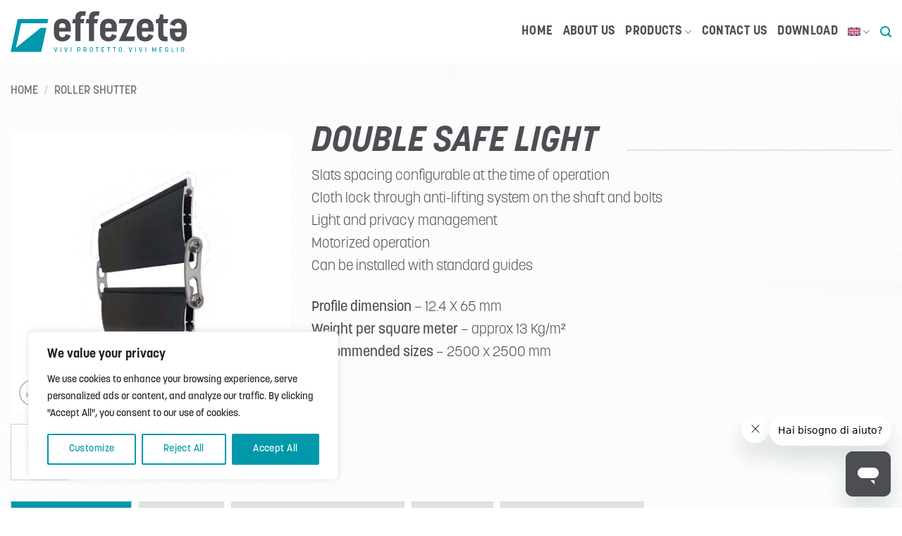

--- FILE ---
content_type: text/html; charset=UTF-8
request_url: https://www.effezeta.it/en/roller-shutter/roller-shutter-sunshade-aluminum-extruded-double-safe-light/
body_size: 37659
content:
<!DOCTYPE html>
<html lang="en-US" class="loading-site no-js">
<head>
	<meta charset="UTF-8" />
	<link rel="profile" href="http://gmpg.org/xfn/11" />
	<link rel="pingback" href="" />

	<script>(function(html){html.className = html.className.replace(/\bno-js\b/,'js')})(document.documentElement);</script>
<meta name='robots' content='index, follow, max-image-preview:large, max-snippet:-1, max-video-preview:-1' />
	<style>img:is([sizes="auto" i], [sizes^="auto," i]) { contain-intrinsic-size: 3000px 1500px }</style>
	<meta name="viewport" content="width=device-width, initial-scale=1" />
	<!-- This site is optimized with the Yoast SEO plugin v26.7 - https://yoast.com/wordpress/plugins/seo/ -->
	<title>Double Safe light - the extruded aluminum sunshade roller shutter | Effezeta</title>
	<meta name="description" content="Discover Double Safe light: the flexible and safe extruded aluminum sunshade roller shutter. Configurable distances between slats offer optimal control of light and privacy." />
	<link rel="canonical" href="https://www.effezeta.it/en/roller-shutter/roller-shutter-sunshade-aluminum-extruded-double-safe-light/" />
	<meta property="og:locale" content="en_US" />
	<meta property="og:type" content="article" />
	<meta property="og:title" content="Double Safe light - the extruded aluminum sunshade roller shutter | Effezeta" />
	<meta property="og:description" content="Discover Double Safe light: the flexible and safe extruded aluminum sunshade roller shutter. Configurable distances between slats offer optimal control of light and privacy." />
	<meta property="og:url" content="https://www.effezeta.it/en/roller-shutter/roller-shutter-sunshade-aluminum-extruded-double-safe-light/" />
	<meta property="og:site_name" content="Effezeta" />
	<meta property="article:modified_time" content="2024-02-14T15:31:36+00:00" />
	<meta property="og:image" content="https://www.effezeta.it/wp-content/uploads/2023/12/avvolgibili-double-safe-light-02.webp" />
	<meta property="og:image:width" content="450" />
	<meta property="og:image:height" content="450" />
	<meta property="og:image:type" content="image/webp" />
	<meta name="twitter:card" content="summary_large_image" />
	<meta name="twitter:label1" content="Est. reading time" />
	<meta name="twitter:data1" content="1 minute" />
	<script type="application/ld+json" class="yoast-schema-graph">{"@context":"https://schema.org","@graph":[{"@type":"WebPage","@id":"https://www.effezeta.it/en/roller-shutter/roller-shutter-sunshade-aluminum-extruded-double-safe-light/","url":"https://www.effezeta.it/en/roller-shutter/roller-shutter-sunshade-aluminum-extruded-double-safe-light/","name":"Double Safe light - the extruded aluminum sunshade roller shutter | Effezeta","isPartOf":{"@id":"https://www.effezeta.it/en/#website"},"primaryImageOfPage":{"@id":"https://www.effezeta.it/en/roller-shutter/roller-shutter-sunshade-aluminum-extruded-double-safe-light/#primaryimage"},"image":{"@id":"https://www.effezeta.it/en/roller-shutter/roller-shutter-sunshade-aluminum-extruded-double-safe-light/#primaryimage"},"thumbnailUrl":"https://www.effezeta.it/wp-content/uploads/2023/12/avvolgibili-double-safe-light-02.webp","datePublished":"2024-01-08T10:03:13+00:00","dateModified":"2024-02-14T15:31:36+00:00","description":"Discover Double Safe light: the flexible and safe extruded aluminum sunshade roller shutter. Configurable distances between slats offer optimal control of light and privacy.","breadcrumb":{"@id":"https://www.effezeta.it/en/roller-shutter/roller-shutter-sunshade-aluminum-extruded-double-safe-light/#breadcrumb"},"inLanguage":"en-US","potentialAction":[{"@type":"ReadAction","target":["https://www.effezeta.it/en/roller-shutter/roller-shutter-sunshade-aluminum-extruded-double-safe-light/"]}]},{"@type":"ImageObject","inLanguage":"en-US","@id":"https://www.effezeta.it/en/roller-shutter/roller-shutter-sunshade-aluminum-extruded-double-safe-light/#primaryimage","url":"https://www.effezeta.it/wp-content/uploads/2023/12/avvolgibili-double-safe-light-02.webp","contentUrl":"https://www.effezeta.it/wp-content/uploads/2023/12/avvolgibili-double-safe-light-02.webp","width":450,"height":450},{"@type":"BreadcrumbList","@id":"https://www.effezeta.it/en/roller-shutter/roller-shutter-sunshade-aluminum-extruded-double-safe-light/#breadcrumb","itemListElement":[{"@type":"ListItem","position":1,"name":"Home","item":"https://www.effezeta.it/en/"},{"@type":"ListItem","position":2,"name":"Shop","item":"https://www.effezeta.it/en/shop/"},{"@type":"ListItem","position":3,"name":"Double Safe light"}]},{"@type":"WebSite","@id":"https://www.effezeta.it/en/#website","url":"https://www.effezeta.it/en/","name":"Effezeta","description":"Zanzariere Made in Italy","potentialAction":[{"@type":"SearchAction","target":{"@type":"EntryPoint","urlTemplate":"https://www.effezeta.it/en/?s={search_term_string}"},"query-input":{"@type":"PropertyValueSpecification","valueRequired":true,"valueName":"search_term_string"}}],"inLanguage":"en-US"}]}</script>
	<!-- / Yoast SEO plugin. -->


<link rel='dns-prefetch' href='//www.googletagmanager.com' />
<link rel='prefetch' href='https://www.effezeta.it/wp-content/themes/flatsome/assets/js/flatsome.js?ver=e2eddd6c228105dac048' />
<link rel='prefetch' href='https://www.effezeta.it/wp-content/themes/flatsome/assets/js/chunk.slider.js?ver=3.20.2' />
<link rel='prefetch' href='https://www.effezeta.it/wp-content/themes/flatsome/assets/js/chunk.popups.js?ver=3.20.2' />
<link rel='prefetch' href='https://www.effezeta.it/wp-content/themes/flatsome/assets/js/chunk.tooltips.js?ver=3.20.2' />
<link rel='prefetch' href='https://www.effezeta.it/wp-content/themes/flatsome/assets/js/woocommerce.js?ver=1c9be63d628ff7c3ff4c' />
<link rel='stylesheet' id='contact-form-7-css' href='https://www.effezeta.it/wp-content/plugins/contact-form-7/includes/css/styles.css?ver=6.1.4' type='text/css' media='all' />
<style id='contact-form-7-inline-css' type='text/css'>
.wpcf7 .wpcf7-recaptcha iframe {margin-bottom: 0;}.wpcf7 .wpcf7-recaptcha[data-align="center"] > div {margin: 0 auto;}.wpcf7 .wpcf7-recaptcha[data-align="right"] > div {margin: 0 0 0 auto;}
</style>
<link rel='stylesheet' id='awesome-admin-css' href='https://www.effezeta.it/wp-content/plugins/tf-numbers-number-counter-animaton/assets/css/font-awesome.min.css?ver=1' type='text/css' media='all' />
<link rel='stylesheet' id='tf_numbers-style-css' href='https://www.effezeta.it/wp-content/plugins/tf-numbers-number-counter-animaton/assets/css/style.css?ver=1' type='text/css' media='all' />
<link rel='stylesheet' id='photoswipe-css' href='https://www.effezeta.it/wp-content/plugins/woocommerce/assets/css/photoswipe/photoswipe.min.css?ver=10.4.3' type='text/css' media='all' />
<link rel='stylesheet' id='photoswipe-default-skin-css' href='https://www.effezeta.it/wp-content/plugins/woocommerce/assets/css/photoswipe/default-skin/default-skin.min.css?ver=10.4.3' type='text/css' media='all' />
<style id='woocommerce-inline-inline-css' type='text/css'>
.woocommerce form .form-row .required { visibility: visible; }
</style>
<link rel='stylesheet' id='wpcf7-redirect-script-frontend-css' href='https://www.effezeta.it/wp-content/plugins/wpcf7-redirect/build/assets/frontend-script.css?ver=2c532d7e2be36f6af233' type='text/css' media='all' />
<link rel='stylesheet' id='wpml-menu-item-0-css' href='https://www.effezeta.it/wp-content/plugins/sitepress-multilingual-cms/templates/language-switchers/menu-item/style.min.css?ver=1' type='text/css' media='all' />
<link rel='stylesheet' id='cms-navigation-style-base-css' href='https://www.effezeta.it/wp-content/plugins/wpml-cms-nav/res/css/cms-navigation-base.css?ver=1.5.6' type='text/css' media='screen' />
<link rel='stylesheet' id='cms-navigation-style-css' href='https://www.effezeta.it/wp-content/plugins/wpml-cms-nav/res/css/cms-navigation.css?ver=1.5.6' type='text/css' media='screen' />
<link rel='stylesheet' id='flatsome-main-css' href='https://www.effezeta.it/wp-content/themes/flatsome/assets/css/flatsome.css?ver=3.20.2' type='text/css' media='all' />
<style id='flatsome-main-inline-css' type='text/css'>
@font-face {
				font-family: "fl-icons";
				font-display: block;
				src: url(https://www.effezeta.it/wp-content/themes/flatsome/assets/css/icons/fl-icons.eot?v=3.20.2);
				src:
					url(https://www.effezeta.it/wp-content/themes/flatsome/assets/css/icons/fl-icons.eot#iefix?v=3.20.2) format("embedded-opentype"),
					url(https://www.effezeta.it/wp-content/themes/flatsome/assets/css/icons/fl-icons.woff2?v=3.20.2) format("woff2"),
					url(https://www.effezeta.it/wp-content/themes/flatsome/assets/css/icons/fl-icons.ttf?v=3.20.2) format("truetype"),
					url(https://www.effezeta.it/wp-content/themes/flatsome/assets/css/icons/fl-icons.woff?v=3.20.2) format("woff"),
					url(https://www.effezeta.it/wp-content/themes/flatsome/assets/css/icons/fl-icons.svg?v=3.20.2#fl-icons) format("svg");
			}
</style>
<link rel='stylesheet' id='flatsome-shop-css' href='https://www.effezeta.it/wp-content/themes/flatsome/assets/css/flatsome-shop.css?ver=3.20.2' type='text/css' media='all' />
<link rel='stylesheet' id='sib-front-css-css' href='https://www.effezeta.it/wp-content/plugins/mailin/css/mailin-front.css?ver=6.8.3' type='text/css' media='all' />
<script type="text/javascript" id="wpml-cookie-js-extra">
/* <![CDATA[ */
var wpml_cookies = {"wp-wpml_current_language":{"value":"en","expires":1,"path":"\/"}};
var wpml_cookies = {"wp-wpml_current_language":{"value":"en","expires":1,"path":"\/"}};
/* ]]> */
</script>
<script type="text/javascript" src="https://www.effezeta.it/wp-content/plugins/sitepress-multilingual-cms/res/js/cookies/language-cookie.js?ver=481990" id="wpml-cookie-js" defer="defer" data-wp-strategy="defer"></script>
<script type="text/javascript" id="cookie-law-info-js-extra">
/* <![CDATA[ */
var _ckyConfig = {"_ipData":[],"_assetsURL":"https:\/\/www.effezeta.it\/wp-content\/plugins\/cookie-law-info\/lite\/frontend\/images\/","_publicURL":"https:\/\/www.effezeta.it","_expiry":"365","_categories":[{"name":"Necessary","slug":"necessary","isNecessary":true,"ccpaDoNotSell":true,"cookies":[],"active":true,"defaultConsent":{"gdpr":true,"ccpa":true}},{"name":"Functional","slug":"functional","isNecessary":false,"ccpaDoNotSell":true,"cookies":[],"active":true,"defaultConsent":{"gdpr":false,"ccpa":false}},{"name":"Analytics","slug":"analytics","isNecessary":false,"ccpaDoNotSell":true,"cookies":[],"active":true,"defaultConsent":{"gdpr":false,"ccpa":false}},{"name":"Performance","slug":"performance","isNecessary":false,"ccpaDoNotSell":true,"cookies":[],"active":true,"defaultConsent":{"gdpr":false,"ccpa":false}},{"name":"Advertisement","slug":"advertisement","isNecessary":false,"ccpaDoNotSell":true,"cookies":[],"active":true,"defaultConsent":{"gdpr":false,"ccpa":false}}],"_activeLaw":"gdpr","_rootDomain":"","_block":"1","_showBanner":"1","_bannerConfig":{"settings":{"type":"box","preferenceCenterType":"popup","position":"bottom-left","applicableLaw":"gdpr"},"behaviours":{"reloadBannerOnAccept":false,"loadAnalyticsByDefault":false,"animations":{"onLoad":"animate","onHide":"sticky"}},"config":{"revisitConsent":{"status":true,"tag":"revisit-consent","position":"bottom-left","meta":{"url":"#"},"styles":{"background-color":"#0098AA"},"elements":{"title":{"type":"text","tag":"revisit-consent-title","status":true,"styles":{"color":"#0056a7"}}}},"preferenceCenter":{"toggle":{"status":true,"tag":"detail-category-toggle","type":"toggle","states":{"active":{"styles":{"background-color":"#1863DC"}},"inactive":{"styles":{"background-color":"#D0D5D2"}}}}},"categoryPreview":{"status":false,"toggle":{"status":true,"tag":"detail-category-preview-toggle","type":"toggle","states":{"active":{"styles":{"background-color":"#1863DC"}},"inactive":{"styles":{"background-color":"#D0D5D2"}}}}},"videoPlaceholder":{"status":true,"styles":{"background-color":"#000000","border-color":"#000000","color":"#ffffff"}},"readMore":{"status":false,"tag":"readmore-button","type":"link","meta":{"noFollow":true,"newTab":true},"styles":{"color":"#0098AA","background-color":"transparent","border-color":"transparent"}},"showMore":{"status":true,"tag":"show-desc-button","type":"button","styles":{"color":"#1863DC"}},"showLess":{"status":true,"tag":"hide-desc-button","type":"button","styles":{"color":"#1863DC"}},"alwaysActive":{"status":true,"tag":"always-active","styles":{"color":"#008000"}},"manualLinks":{"status":true,"tag":"manual-links","type":"link","styles":{"color":"#1863DC"}},"auditTable":{"status":true},"optOption":{"status":true,"toggle":{"status":true,"tag":"optout-option-toggle","type":"toggle","states":{"active":{"styles":{"background-color":"#1863dc"}},"inactive":{"styles":{"background-color":"#FFFFFF"}}}}}}},"_version":"3.3.9.1","_logConsent":"1","_tags":[{"tag":"accept-button","styles":{"color":"#FFFFFF","background-color":"#0098AA","border-color":"#0098AA"}},{"tag":"reject-button","styles":{"color":"#0098AA","background-color":"transparent","border-color":"#0098AA"}},{"tag":"settings-button","styles":{"color":"#0098AA","background-color":"transparent","border-color":"#0098AA"}},{"tag":"readmore-button","styles":{"color":"#0098AA","background-color":"transparent","border-color":"transparent"}},{"tag":"donotsell-button","styles":{"color":"#1863DC","background-color":"transparent","border-color":"transparent"}},{"tag":"show-desc-button","styles":{"color":"#1863DC"}},{"tag":"hide-desc-button","styles":{"color":"#1863DC"}},{"tag":"cky-always-active","styles":[]},{"tag":"cky-link","styles":[]},{"tag":"accept-button","styles":{"color":"#FFFFFF","background-color":"#0098AA","border-color":"#0098AA"}},{"tag":"revisit-consent","styles":{"background-color":"#0098AA"}}],"_shortCodes":[{"key":"cky_readmore","content":"<a href=\"#\" class=\"cky-policy\" aria-label=\"Cookie Policy\" target=\"_blank\" rel=\"noopener\" data-cky-tag=\"readmore-button\">Cookie Policy<\/a>","tag":"readmore-button","status":false,"attributes":{"rel":"nofollow","target":"_blank"}},{"key":"cky_show_desc","content":"<button class=\"cky-show-desc-btn\" data-cky-tag=\"show-desc-button\" aria-label=\"Show more\">Show more<\/button>","tag":"show-desc-button","status":true,"attributes":[]},{"key":"cky_hide_desc","content":"<button class=\"cky-show-desc-btn\" data-cky-tag=\"hide-desc-button\" aria-label=\"Show less\">Show less<\/button>","tag":"hide-desc-button","status":true,"attributes":[]},{"key":"cky_optout_show_desc","content":"[cky_optout_show_desc]","tag":"optout-show-desc-button","status":true,"attributes":[]},{"key":"cky_optout_hide_desc","content":"[cky_optout_hide_desc]","tag":"optout-hide-desc-button","status":true,"attributes":[]},{"key":"cky_category_toggle_label","content":"[cky_{{status}}_category_label] [cky_preference_{{category_slug}}_title]","tag":"","status":true,"attributes":[]},{"key":"cky_enable_category_label","content":"Enable","tag":"","status":true,"attributes":[]},{"key":"cky_disable_category_label","content":"Disable","tag":"","status":true,"attributes":[]},{"key":"cky_video_placeholder","content":"<div class=\"video-placeholder-normal\" data-cky-tag=\"video-placeholder\" id=\"[UNIQUEID]\"><p class=\"video-placeholder-text-normal\" data-cky-tag=\"placeholder-title\">Please accept cookies to access this content<\/p><\/div>","tag":"","status":true,"attributes":[]},{"key":"cky_enable_optout_label","content":"Enable","tag":"","status":true,"attributes":[]},{"key":"cky_disable_optout_label","content":"Disable","tag":"","status":true,"attributes":[]},{"key":"cky_optout_toggle_label","content":"[cky_{{status}}_optout_label] [cky_optout_option_title]","tag":"","status":true,"attributes":[]},{"key":"cky_optout_option_title","content":"Do Not Sell or Share My Personal Information","tag":"","status":true,"attributes":[]},{"key":"cky_optout_close_label","content":"Close","tag":"","status":true,"attributes":[]},{"key":"cky_preference_close_label","content":"Close","tag":"","status":true,"attributes":[]}],"_rtl":"","_language":"en","_providersToBlock":[]};
var _ckyStyles = {"css":".cky-overlay{background: #000000; opacity: 0.4; position: fixed; top: 0; left: 0; width: 100%; height: 100%; z-index: 99999999;}.cky-hide{display: none;}.cky-btn-revisit-wrapper{display: flex; align-items: center; justify-content: center; background: #0056a7; width: 45px; height: 45px; border-radius: 50%; position: fixed; z-index: 999999; cursor: pointer;}.cky-revisit-bottom-left{bottom: 15px; left: 15px;}.cky-revisit-bottom-right{bottom: 15px; right: 15px;}.cky-btn-revisit-wrapper .cky-btn-revisit{display: flex; align-items: center; justify-content: center; background: none; border: none; cursor: pointer; position: relative; margin: 0; padding: 0;}.cky-btn-revisit-wrapper .cky-btn-revisit img{max-width: fit-content; margin: 0; height: 30px; width: 30px;}.cky-revisit-bottom-left:hover::before{content: attr(data-tooltip); position: absolute; background: #4e4b66; color: #ffffff; left: calc(100% + 7px); font-size: 12px; line-height: 16px; width: max-content; padding: 4px 8px; border-radius: 4px;}.cky-revisit-bottom-left:hover::after{position: absolute; content: \"\"; border: 5px solid transparent; left: calc(100% + 2px); border-left-width: 0; border-right-color: #4e4b66;}.cky-revisit-bottom-right:hover::before{content: attr(data-tooltip); position: absolute; background: #4e4b66; color: #ffffff; right: calc(100% + 7px); font-size: 12px; line-height: 16px; width: max-content; padding: 4px 8px; border-radius: 4px;}.cky-revisit-bottom-right:hover::after{position: absolute; content: \"\"; border: 5px solid transparent; right: calc(100% + 2px); border-right-width: 0; border-left-color: #4e4b66;}.cky-revisit-hide{display: none;}.cky-consent-container{position: fixed; width: 440px; box-sizing: border-box; z-index: 9999999; border-radius: 6px;}.cky-consent-container .cky-consent-bar{background: #ffffff; border: 1px solid; padding: 20px 26px; box-shadow: 0 -1px 10px 0 #acabab4d; border-radius: 6px;}.cky-box-bottom-left{bottom: 40px; left: 40px;}.cky-box-bottom-right{bottom: 40px; right: 40px;}.cky-box-top-left{top: 40px; left: 40px;}.cky-box-top-right{top: 40px; right: 40px;}.cky-custom-brand-logo-wrapper .cky-custom-brand-logo{width: 100px; height: auto; margin: 0 0 12px 0;}.cky-notice .cky-title{color: #212121; font-weight: 700; font-size: 18px; line-height: 24px; margin: 0 0 12px 0;}.cky-notice-des *,.cky-preference-content-wrapper *,.cky-accordion-header-des *,.cky-gpc-wrapper .cky-gpc-desc *{font-size: 14px;}.cky-notice-des{color: #212121; font-size: 14px; line-height: 24px; font-weight: 400;}.cky-notice-des img{height: 25px; width: 25px;}.cky-consent-bar .cky-notice-des p,.cky-gpc-wrapper .cky-gpc-desc p,.cky-preference-body-wrapper .cky-preference-content-wrapper p,.cky-accordion-header-wrapper .cky-accordion-header-des p,.cky-cookie-des-table li div:last-child p{color: inherit; margin-top: 0; overflow-wrap: break-word;}.cky-notice-des P:last-child,.cky-preference-content-wrapper p:last-child,.cky-cookie-des-table li div:last-child p:last-child,.cky-gpc-wrapper .cky-gpc-desc p:last-child{margin-bottom: 0;}.cky-notice-des a.cky-policy,.cky-notice-des button.cky-policy{font-size: 14px; color: #1863dc; white-space: nowrap; cursor: pointer; background: transparent; border: 1px solid; text-decoration: underline;}.cky-notice-des button.cky-policy{padding: 0;}.cky-notice-des a.cky-policy:focus-visible,.cky-notice-des button.cky-policy:focus-visible,.cky-preference-content-wrapper .cky-show-desc-btn:focus-visible,.cky-accordion-header .cky-accordion-btn:focus-visible,.cky-preference-header .cky-btn-close:focus-visible,.cky-switch input[type=\"checkbox\"]:focus-visible,.cky-footer-wrapper a:focus-visible,.cky-btn:focus-visible{outline: 2px solid #1863dc; outline-offset: 2px;}.cky-btn:focus:not(:focus-visible),.cky-accordion-header .cky-accordion-btn:focus:not(:focus-visible),.cky-preference-content-wrapper .cky-show-desc-btn:focus:not(:focus-visible),.cky-btn-revisit-wrapper .cky-btn-revisit:focus:not(:focus-visible),.cky-preference-header .cky-btn-close:focus:not(:focus-visible),.cky-consent-bar .cky-banner-btn-close:focus:not(:focus-visible){outline: 0;}button.cky-show-desc-btn:not(:hover):not(:active){color: #1863dc; background: transparent;}button.cky-accordion-btn:not(:hover):not(:active),button.cky-banner-btn-close:not(:hover):not(:active),button.cky-btn-revisit:not(:hover):not(:active),button.cky-btn-close:not(:hover):not(:active){background: transparent;}.cky-consent-bar button:hover,.cky-modal.cky-modal-open button:hover,.cky-consent-bar button:focus,.cky-modal.cky-modal-open button:focus{text-decoration: none;}.cky-notice-btn-wrapper{display: flex; justify-content: flex-start; align-items: center; flex-wrap: wrap; margin-top: 16px;}.cky-notice-btn-wrapper .cky-btn{text-shadow: none; box-shadow: none;}.cky-btn{flex: auto; max-width: 100%; font-size: 14px; font-family: inherit; line-height: 24px; padding: 8px; font-weight: 500; margin: 0 8px 0 0; border-radius: 2px; cursor: pointer; text-align: center; text-transform: none; min-height: 0;}.cky-btn:hover{opacity: 0.8;}.cky-btn-customize{color: #1863dc; background: transparent; border: 2px solid #1863dc;}.cky-btn-reject{color: #1863dc; background: transparent; border: 2px solid #1863dc;}.cky-btn-accept{background: #1863dc; color: #ffffff; border: 2px solid #1863dc;}.cky-btn:last-child{margin-right: 0;}@media (max-width: 576px){.cky-box-bottom-left{bottom: 0; left: 0;}.cky-box-bottom-right{bottom: 0; right: 0;}.cky-box-top-left{top: 0; left: 0;}.cky-box-top-right{top: 0; right: 0;}}@media (max-width: 440px){.cky-box-bottom-left, .cky-box-bottom-right, .cky-box-top-left, .cky-box-top-right{width: 100%; max-width: 100%;}.cky-consent-container .cky-consent-bar{padding: 20px 0;}.cky-custom-brand-logo-wrapper, .cky-notice .cky-title, .cky-notice-des, .cky-notice-btn-wrapper{padding: 0 24px;}.cky-notice-des{max-height: 40vh; overflow-y: scroll;}.cky-notice-btn-wrapper{flex-direction: column; margin-top: 0;}.cky-btn{width: 100%; margin: 10px 0 0 0;}.cky-notice-btn-wrapper .cky-btn-customize{order: 2;}.cky-notice-btn-wrapper .cky-btn-reject{order: 3;}.cky-notice-btn-wrapper .cky-btn-accept{order: 1; margin-top: 16px;}}@media (max-width: 352px){.cky-notice .cky-title{font-size: 16px;}.cky-notice-des *{font-size: 12px;}.cky-notice-des, .cky-btn{font-size: 12px;}}.cky-modal.cky-modal-open{display: flex; visibility: visible; -webkit-transform: translate(-50%, -50%); -moz-transform: translate(-50%, -50%); -ms-transform: translate(-50%, -50%); -o-transform: translate(-50%, -50%); transform: translate(-50%, -50%); top: 50%; left: 50%; transition: all 1s ease;}.cky-modal{box-shadow: 0 32px 68px rgba(0, 0, 0, 0.3); margin: 0 auto; position: fixed; max-width: 100%; background: #ffffff; top: 50%; box-sizing: border-box; border-radius: 6px; z-index: 999999999; color: #212121; -webkit-transform: translate(-50%, 100%); -moz-transform: translate(-50%, 100%); -ms-transform: translate(-50%, 100%); -o-transform: translate(-50%, 100%); transform: translate(-50%, 100%); visibility: hidden; transition: all 0s ease;}.cky-preference-center{max-height: 79vh; overflow: hidden; width: 845px; overflow: hidden; flex: 1 1 0; display: flex; flex-direction: column; border-radius: 6px;}.cky-preference-header{display: flex; align-items: center; justify-content: space-between; padding: 22px 24px; border-bottom: 1px solid;}.cky-preference-header .cky-preference-title{font-size: 18px; font-weight: 700; line-height: 24px;}.cky-preference-header .cky-btn-close{margin: 0; cursor: pointer; vertical-align: middle; padding: 0; background: none; border: none; width: auto; height: auto; min-height: 0; line-height: 0; text-shadow: none; box-shadow: none;}.cky-preference-header .cky-btn-close img{margin: 0; height: 10px; width: 10px;}.cky-preference-body-wrapper{padding: 0 24px; flex: 1; overflow: auto; box-sizing: border-box;}.cky-preference-content-wrapper,.cky-gpc-wrapper .cky-gpc-desc{font-size: 14px; line-height: 24px; font-weight: 400; padding: 12px 0;}.cky-preference-content-wrapper{border-bottom: 1px solid;}.cky-preference-content-wrapper img{height: 25px; width: 25px;}.cky-preference-content-wrapper .cky-show-desc-btn{font-size: 14px; font-family: inherit; color: #1863dc; text-decoration: none; line-height: 24px; padding: 0; margin: 0; white-space: nowrap; cursor: pointer; background: transparent; border-color: transparent; text-transform: none; min-height: 0; text-shadow: none; box-shadow: none;}.cky-accordion-wrapper{margin-bottom: 10px;}.cky-accordion{border-bottom: 1px solid;}.cky-accordion:last-child{border-bottom: none;}.cky-accordion .cky-accordion-item{display: flex; margin-top: 10px;}.cky-accordion .cky-accordion-body{display: none;}.cky-accordion.cky-accordion-active .cky-accordion-body{display: block; padding: 0 22px; margin-bottom: 16px;}.cky-accordion-header-wrapper{cursor: pointer; width: 100%;}.cky-accordion-item .cky-accordion-header{display: flex; justify-content: space-between; align-items: center;}.cky-accordion-header .cky-accordion-btn{font-size: 16px; font-family: inherit; color: #212121; line-height: 24px; background: none; border: none; font-weight: 700; padding: 0; margin: 0; cursor: pointer; text-transform: none; min-height: 0; text-shadow: none; box-shadow: none;}.cky-accordion-header .cky-always-active{color: #008000; font-weight: 600; line-height: 24px; font-size: 14px;}.cky-accordion-header-des{font-size: 14px; line-height: 24px; margin: 10px 0 16px 0;}.cky-accordion-chevron{margin-right: 22px; position: relative; cursor: pointer;}.cky-accordion-chevron-hide{display: none;}.cky-accordion .cky-accordion-chevron i::before{content: \"\"; position: absolute; border-right: 1.4px solid; border-bottom: 1.4px solid; border-color: inherit; height: 6px; width: 6px; -webkit-transform: rotate(-45deg); -moz-transform: rotate(-45deg); -ms-transform: rotate(-45deg); -o-transform: rotate(-45deg); transform: rotate(-45deg); transition: all 0.2s ease-in-out; top: 8px;}.cky-accordion.cky-accordion-active .cky-accordion-chevron i::before{-webkit-transform: rotate(45deg); -moz-transform: rotate(45deg); -ms-transform: rotate(45deg); -o-transform: rotate(45deg); transform: rotate(45deg);}.cky-audit-table{background: #f4f4f4; border-radius: 6px;}.cky-audit-table .cky-empty-cookies-text{color: inherit; font-size: 12px; line-height: 24px; margin: 0; padding: 10px;}.cky-audit-table .cky-cookie-des-table{font-size: 12px; line-height: 24px; font-weight: normal; padding: 15px 10px; border-bottom: 1px solid; border-bottom-color: inherit; margin: 0;}.cky-audit-table .cky-cookie-des-table:last-child{border-bottom: none;}.cky-audit-table .cky-cookie-des-table li{list-style-type: none; display: flex; padding: 3px 0;}.cky-audit-table .cky-cookie-des-table li:first-child{padding-top: 0;}.cky-cookie-des-table li div:first-child{width: 100px; font-weight: 600; word-break: break-word; word-wrap: break-word;}.cky-cookie-des-table li div:last-child{flex: 1; word-break: break-word; word-wrap: break-word; margin-left: 8px;}.cky-footer-shadow{display: block; width: 100%; height: 40px; background: linear-gradient(180deg, rgba(255, 255, 255, 0) 0%, #ffffff 100%); position: absolute; bottom: calc(100% - 1px);}.cky-footer-wrapper{position: relative;}.cky-prefrence-btn-wrapper{display: flex; flex-wrap: wrap; align-items: center; justify-content: center; padding: 22px 24px; border-top: 1px solid;}.cky-prefrence-btn-wrapper .cky-btn{flex: auto; max-width: 100%; text-shadow: none; box-shadow: none;}.cky-btn-preferences{color: #1863dc; background: transparent; border: 2px solid #1863dc;}.cky-preference-header,.cky-preference-body-wrapper,.cky-preference-content-wrapper,.cky-accordion-wrapper,.cky-accordion,.cky-accordion-wrapper,.cky-footer-wrapper,.cky-prefrence-btn-wrapper{border-color: inherit;}@media (max-width: 845px){.cky-modal{max-width: calc(100% - 16px);}}@media (max-width: 576px){.cky-modal{max-width: 100%;}.cky-preference-center{max-height: 100vh;}.cky-prefrence-btn-wrapper{flex-direction: column;}.cky-accordion.cky-accordion-active .cky-accordion-body{padding-right: 0;}.cky-prefrence-btn-wrapper .cky-btn{width: 100%; margin: 10px 0 0 0;}.cky-prefrence-btn-wrapper .cky-btn-reject{order: 3;}.cky-prefrence-btn-wrapper .cky-btn-accept{order: 1; margin-top: 0;}.cky-prefrence-btn-wrapper .cky-btn-preferences{order: 2;}}@media (max-width: 425px){.cky-accordion-chevron{margin-right: 15px;}.cky-notice-btn-wrapper{margin-top: 0;}.cky-accordion.cky-accordion-active .cky-accordion-body{padding: 0 15px;}}@media (max-width: 352px){.cky-preference-header .cky-preference-title{font-size: 16px;}.cky-preference-header{padding: 16px 24px;}.cky-preference-content-wrapper *, .cky-accordion-header-des *{font-size: 12px;}.cky-preference-content-wrapper, .cky-preference-content-wrapper .cky-show-more, .cky-accordion-header .cky-always-active, .cky-accordion-header-des, .cky-preference-content-wrapper .cky-show-desc-btn, .cky-notice-des a.cky-policy{font-size: 12px;}.cky-accordion-header .cky-accordion-btn{font-size: 14px;}}.cky-switch{display: flex;}.cky-switch input[type=\"checkbox\"]{position: relative; width: 44px; height: 24px; margin: 0; background: #d0d5d2; -webkit-appearance: none; border-radius: 50px; cursor: pointer; outline: 0; border: none; top: 0;}.cky-switch input[type=\"checkbox\"]:checked{background: #1863dc;}.cky-switch input[type=\"checkbox\"]:before{position: absolute; content: \"\"; height: 20px; width: 20px; left: 2px; bottom: 2px; border-radius: 50%; background-color: white; -webkit-transition: 0.4s; transition: 0.4s; margin: 0;}.cky-switch input[type=\"checkbox\"]:after{display: none;}.cky-switch input[type=\"checkbox\"]:checked:before{-webkit-transform: translateX(20px); -ms-transform: translateX(20px); transform: translateX(20px);}@media (max-width: 425px){.cky-switch input[type=\"checkbox\"]{width: 38px; height: 21px;}.cky-switch input[type=\"checkbox\"]:before{height: 17px; width: 17px;}.cky-switch input[type=\"checkbox\"]:checked:before{-webkit-transform: translateX(17px); -ms-transform: translateX(17px); transform: translateX(17px);}}.cky-consent-bar .cky-banner-btn-close{position: absolute; right: 9px; top: 5px; background: none; border: none; cursor: pointer; padding: 0; margin: 0; min-height: 0; line-height: 0; height: auto; width: auto; text-shadow: none; box-shadow: none;}.cky-consent-bar .cky-banner-btn-close img{height: 9px; width: 9px; margin: 0;}.cky-notice-group{font-size: 14px; line-height: 24px; font-weight: 400; color: #212121;}.cky-notice-btn-wrapper .cky-btn-do-not-sell{font-size: 14px; line-height: 24px; padding: 6px 0; margin: 0; font-weight: 500; background: none; border-radius: 2px; border: none; cursor: pointer; text-align: left; color: #1863dc; background: transparent; border-color: transparent; box-shadow: none; text-shadow: none;}.cky-consent-bar .cky-banner-btn-close:focus-visible,.cky-notice-btn-wrapper .cky-btn-do-not-sell:focus-visible,.cky-opt-out-btn-wrapper .cky-btn:focus-visible,.cky-opt-out-checkbox-wrapper input[type=\"checkbox\"].cky-opt-out-checkbox:focus-visible{outline: 2px solid #1863dc; outline-offset: 2px;}@media (max-width: 440px){.cky-consent-container{width: 100%;}}@media (max-width: 352px){.cky-notice-des a.cky-policy, .cky-notice-btn-wrapper .cky-btn-do-not-sell{font-size: 12px;}}.cky-opt-out-wrapper{padding: 12px 0;}.cky-opt-out-wrapper .cky-opt-out-checkbox-wrapper{display: flex; align-items: center;}.cky-opt-out-checkbox-wrapper .cky-opt-out-checkbox-label{font-size: 16px; font-weight: 700; line-height: 24px; margin: 0 0 0 12px; cursor: pointer;}.cky-opt-out-checkbox-wrapper input[type=\"checkbox\"].cky-opt-out-checkbox{background-color: #ffffff; border: 1px solid black; width: 20px; height: 18.5px; margin: 0; -webkit-appearance: none; position: relative; display: flex; align-items: center; justify-content: center; border-radius: 2px; cursor: pointer;}.cky-opt-out-checkbox-wrapper input[type=\"checkbox\"].cky-opt-out-checkbox:checked{background-color: #1863dc; border: none;}.cky-opt-out-checkbox-wrapper input[type=\"checkbox\"].cky-opt-out-checkbox:checked::after{left: 6px; bottom: 4px; width: 7px; height: 13px; border: solid #ffffff; border-width: 0 3px 3px 0; border-radius: 2px; -webkit-transform: rotate(45deg); -ms-transform: rotate(45deg); transform: rotate(45deg); content: \"\"; position: absolute; box-sizing: border-box;}.cky-opt-out-checkbox-wrapper.cky-disabled .cky-opt-out-checkbox-label,.cky-opt-out-checkbox-wrapper.cky-disabled input[type=\"checkbox\"].cky-opt-out-checkbox{cursor: no-drop;}.cky-gpc-wrapper{margin: 0 0 0 32px;}.cky-footer-wrapper .cky-opt-out-btn-wrapper{display: flex; flex-wrap: wrap; align-items: center; justify-content: center; padding: 22px 24px;}.cky-opt-out-btn-wrapper .cky-btn{flex: auto; max-width: 100%; text-shadow: none; box-shadow: none;}.cky-opt-out-btn-wrapper .cky-btn-cancel{border: 1px solid #dedfe0; background: transparent; color: #858585;}.cky-opt-out-btn-wrapper .cky-btn-confirm{background: #1863dc; color: #ffffff; border: 1px solid #1863dc;}@media (max-width: 352px){.cky-opt-out-checkbox-wrapper .cky-opt-out-checkbox-label{font-size: 14px;}.cky-gpc-wrapper .cky-gpc-desc, .cky-gpc-wrapper .cky-gpc-desc *{font-size: 12px;}.cky-opt-out-checkbox-wrapper input[type=\"checkbox\"].cky-opt-out-checkbox{width: 16px; height: 16px;}.cky-opt-out-checkbox-wrapper input[type=\"checkbox\"].cky-opt-out-checkbox:checked::after{left: 5px; bottom: 4px; width: 3px; height: 9px;}.cky-gpc-wrapper{margin: 0 0 0 28px;}}.video-placeholder-youtube{background-size: 100% 100%; background-position: center; background-repeat: no-repeat; background-color: #b2b0b059; position: relative; display: flex; align-items: center; justify-content: center; max-width: 100%;}.video-placeholder-text-youtube{text-align: center; align-items: center; padding: 10px 16px; background-color: #000000cc; color: #ffffff; border: 1px solid; border-radius: 2px; cursor: pointer;}.video-placeholder-normal{background-image: url(\"\/wp-content\/plugins\/cookie-law-info\/lite\/frontend\/images\/placeholder.svg\"); background-size: 80px; background-position: center; background-repeat: no-repeat; background-color: #b2b0b059; position: relative; display: flex; align-items: flex-end; justify-content: center; max-width: 100%;}.video-placeholder-text-normal{align-items: center; padding: 10px 16px; text-align: center; border: 1px solid; border-radius: 2px; cursor: pointer;}.cky-rtl{direction: rtl; text-align: right;}.cky-rtl .cky-banner-btn-close{left: 9px; right: auto;}.cky-rtl .cky-notice-btn-wrapper .cky-btn:last-child{margin-right: 8px;}.cky-rtl .cky-notice-btn-wrapper .cky-btn:first-child{margin-right: 0;}.cky-rtl .cky-notice-btn-wrapper{margin-left: 0; margin-right: 15px;}.cky-rtl .cky-prefrence-btn-wrapper .cky-btn{margin-right: 8px;}.cky-rtl .cky-prefrence-btn-wrapper .cky-btn:first-child{margin-right: 0;}.cky-rtl .cky-accordion .cky-accordion-chevron i::before{border: none; border-left: 1.4px solid; border-top: 1.4px solid; left: 12px;}.cky-rtl .cky-accordion.cky-accordion-active .cky-accordion-chevron i::before{-webkit-transform: rotate(-135deg); -moz-transform: rotate(-135deg); -ms-transform: rotate(-135deg); -o-transform: rotate(-135deg); transform: rotate(-135deg);}@media (max-width: 768px){.cky-rtl .cky-notice-btn-wrapper{margin-right: 0;}}@media (max-width: 576px){.cky-rtl .cky-notice-btn-wrapper .cky-btn:last-child{margin-right: 0;}.cky-rtl .cky-prefrence-btn-wrapper .cky-btn{margin-right: 0;}.cky-rtl .cky-accordion.cky-accordion-active .cky-accordion-body{padding: 0 22px 0 0;}}@media (max-width: 425px){.cky-rtl .cky-accordion.cky-accordion-active .cky-accordion-body{padding: 0 15px 0 0;}}.cky-rtl .cky-opt-out-btn-wrapper .cky-btn{margin-right: 12px;}.cky-rtl .cky-opt-out-btn-wrapper .cky-btn:first-child{margin-right: 0;}.cky-rtl .cky-opt-out-checkbox-wrapper .cky-opt-out-checkbox-label{margin: 0 12px 0 0;}"};
/* ]]> */
</script>
<script type="text/javascript" src="https://www.effezeta.it/wp-content/plugins/cookie-law-info/lite/frontend/js/script.min.js?ver=3.3.9.1" id="cookie-law-info-js"></script>
<script type="text/javascript" src="https://www.effezeta.it/wp-includes/js/jquery/jquery.min.js?ver=3.7.1" id="jquery-core-js"></script>
<script type="text/javascript" src="https://www.effezeta.it/wp-content/plugins/tf-numbers-number-counter-animaton/assets/js/tf_numbers.js?ver=1" id="tf_numbers-js"></script>
<script type="text/javascript" src="https://www.effezeta.it/wp-content/plugins/woocommerce/assets/js/photoswipe/photoswipe.min.js?ver=4.1.1-wc.10.4.3" id="wc-photoswipe-js" defer="defer" data-wp-strategy="defer"></script>
<script type="text/javascript" src="https://www.effezeta.it/wp-content/plugins/woocommerce/assets/js/photoswipe/photoswipe-ui-default.min.js?ver=4.1.1-wc.10.4.3" id="wc-photoswipe-ui-default-js" defer="defer" data-wp-strategy="defer"></script>
<script type="text/javascript" id="wc-single-product-js-extra">
/* <![CDATA[ */
var wc_single_product_params = {"i18n_required_rating_text":"Please select a rating","i18n_rating_options":["1 of 5 stars","2 of 5 stars","3 of 5 stars","4 of 5 stars","5 of 5 stars"],"i18n_product_gallery_trigger_text":"View full-screen image gallery","review_rating_required":"yes","flexslider":{"rtl":false,"animation":"slide","smoothHeight":true,"directionNav":false,"controlNav":"thumbnails","slideshow":false,"animationSpeed":500,"animationLoop":false,"allowOneSlide":false},"zoom_enabled":"","zoom_options":[],"photoswipe_enabled":"1","photoswipe_options":{"shareEl":false,"closeOnScroll":false,"history":false,"hideAnimationDuration":0,"showAnimationDuration":0},"flexslider_enabled":""};
/* ]]> */
</script>
<script type="text/javascript" src="https://www.effezeta.it/wp-content/plugins/woocommerce/assets/js/frontend/single-product.min.js?ver=10.4.3" id="wc-single-product-js" defer="defer" data-wp-strategy="defer"></script>
<script type="text/javascript" src="https://www.effezeta.it/wp-content/plugins/woocommerce/assets/js/jquery-blockui/jquery.blockUI.min.js?ver=2.7.0-wc.10.4.3" id="wc-jquery-blockui-js" data-wp-strategy="defer"></script>
<script type="text/javascript" src="https://www.effezeta.it/wp-content/plugins/woocommerce/assets/js/js-cookie/js.cookie.min.js?ver=2.1.4-wc.10.4.3" id="wc-js-cookie-js" data-wp-strategy="defer"></script>

<!-- Google tag (gtag.js) snippet added by Site Kit -->
<!-- Google Analytics snippet added by Site Kit -->
<script type="text/javascript" src="https://www.googletagmanager.com/gtag/js?id=G-Z9L20JFLYZ" id="google_gtagjs-js" async></script>
<script type="text/javascript" id="google_gtagjs-js-after">
/* <![CDATA[ */
window.dataLayer = window.dataLayer || [];function gtag(){dataLayer.push(arguments);}
gtag("set","linker",{"domains":["www.effezeta.it"]});
gtag("js", new Date());
gtag("set", "developer_id.dZTNiMT", true);
gtag("config", "G-Z9L20JFLYZ");
/* ]]> */
</script>
<script type="text/javascript" id="sib-front-js-js-extra">
/* <![CDATA[ */
var sibErrMsg = {"invalidMail":"Please fill out valid email address","requiredField":"Please fill out required fields","invalidDateFormat":"Please fill out valid date format","invalidSMSFormat":"Please fill out valid phone number"};
var ajax_sib_front_object = {"ajax_url":"https:\/\/www.effezeta.it\/wp-admin\/admin-ajax.php","ajax_nonce":"d1cd53322b","flag_url":"https:\/\/www.effezeta.it\/wp-content\/plugins\/mailin\/img\/flags\/"};
/* ]]> */
</script>
<script type="text/javascript" src="https://www.effezeta.it/wp-content/plugins/mailin/js/mailin-front.js?ver=1768892608" id="sib-front-js-js"></script>
<link rel="https://api.w.org/" href="https://www.effezeta.it/en/wp-json/" /><link rel="alternate" title="JSON" type="application/json" href="https://www.effezeta.it/en/wp-json/wp/v2/product/48390" /><meta name="generator" content="WordPress 6.8.3" />
<meta name="generator" content="WooCommerce 10.4.3" />
<link rel='shortlink' href='https://www.effezeta.it/en/?p=48390' />
<link rel="alternate" title="oEmbed (JSON)" type="application/json+oembed" href="https://www.effezeta.it/en/wp-json/oembed/1.0/embed?url=https%3A%2F%2Fwww.effezeta.it%2Fen%2Froller-shutter%2Froller-shutter-sunshade-aluminum-extruded-double-safe-light%2F" />
<link rel="alternate" title="oEmbed (XML)" type="text/xml+oembed" href="https://www.effezeta.it/en/wp-json/oembed/1.0/embed?url=https%3A%2F%2Fwww.effezeta.it%2Fen%2Froller-shutter%2Froller-shutter-sunshade-aluminum-extruded-double-safe-light%2F&#038;format=xml" />
<meta name="generator" content="WPML ver:4.8.1 stt:1,27;" />
<style id="cky-style-inline">[data-cky-tag]{visibility:hidden;}</style><!-- start Simple Custom CSS and JS -->
<style type="text/css">
.term-226 .row.category-page-row,
.term-170 .row.category-page-row,
.term-169 .row.category-page-row,
.term-227 .row.category-page-row,
.term-228 .row.category-page-row,
.term-229 .row.category-page-row,
.term-226 #shop-sidebar,
.term-170 #shop-sidebar,
.term-169 #shop-sidebar,
.term-227 #shop-sidebar,
.term-228 #shop-sidebar,
.term-229 #shop-sidebar,
.term-272 .row.category-page-row,
.term-271 .row.category-page-row,
.term-269 .row.category-page-row,
.term-270 .row.category-page-row,
.term-268 .row.category-page-row,
.term-273 .row.category-page-row,
.term-272 #shop-sidebar,
.term-271 #shop-sidebar,
.term-269 #shop-sidebar,
.term-270 #shop-sidebar,
.term-268 #shop-sidebar,
.term-273 #shop-sidebar {
    display: none;
}
</style>
<!-- end Simple Custom CSS and JS -->
<!-- start Simple Custom CSS and JS -->
<style type="text/css">
/* START STYLE */
.absolute-footer,
html {
    background-color: #fff;
}

body {
    box-shadow: 0 5px 20px 15px #999;
    font-size: 16px;
    font-family: "korolev", sans-serif !important;
}

.bg-color,
.cat-title-color-mobile .box-text.text-center {
    background: rgba(0, 152, 170, 0.9) !important;
}

.bg-dark,
.cat-title-dark-mobile .box-text.text-center {
    background: rgba(77, 78, 83, 0.9) !important;
}

.bg-grigio {
    background: #e2e1dd !important;
}

.text-color {
    color: #0098aa !important;
}

.text-white {
    color: #fff !important;
}

.text-dark,
.text-dark p {
    color: #4d4e53 !important;
}

.font-b100 {
    font-weight: 100 !important;
}

.font-b200 {
    font-weight: 200 !important;
}

.font-b300 {
    font-weight: 300 !important;
}

.font-b400 {
    font-weight: 400 !important;
}

.font-b500 {
    font-weight: 500 !important;
}

.font-b600 {
    font-weight: 600 !important;
}

.font-b700 {
    font-weight: 700 !important;
}

.font-b800 {
    font-weight: 800 !important;
}

.font-b900 {
    font-weight: 900 !important;
}

.font-italic {
    font-style: italic;
}

.capitalize {
    text-transform: capitalize !important;
}

.font-80 {
    font-size: 80%;
    line-height: 1;
}

.font-90 {
    font-size: 90%;
    line-height: 1;
}

.font-115 {
    font-size: 115%;
    line-height: 1;
}

.font-125 {
    font-size: 125% !important;
    line-height: 1;
}

.font-150 {
    font-size: 150%;
    line-height: 1;
}

.font-175 {
    font-size: 175%;
    line-height: 1;
}

.font-200,
.font-200-mobile {
    font-size: 200%;
    line-height: 1;
}

.font-225,
.font-225-mobile {
    font-size: 225%;
    line-height: 1;
}

.font-250,
.font-250-mobile {
    font-size: 250%;
    line-height: 1;
}

.font-300 {
    font-size: 300%;
    line-height: 1;
}

.font-350 {
    font-size: 350%;
    line-height: 1;
}

.font-375 {
    font-size: 375%;
    line-height: 1;
}

.font-400,
.font-400-mobile {
    font-size: 400%;
    line-height: 1;
}

.font-450 {
    font-size: 450%;
    line-height: 1;
}

.font-500 {
    font-size: 500%;
    line-height: 1;
}

.font-800 {
    font-size: 800%;
    line-height: 1;
}

.lh1 {
    line-height: 1 !important;
}

.lh125 {
    line-height: 125%;
}

.lh150 {
    line-height: 150%;
}

.mt0 {
    margin-top: 0 !important;
}

.mb0,
.pmb0 p,
.pmb0last p:nth-last-child(1) {
    margin-bottom: 0 !important;
}

.mb05,
.pmb05 p,
.pmb05last p:nth-last-child(1) {
    margin-bottom: 0.5em;
}

.pb0 {
    padding-bottom: 0 !important;
}

.pb10 {
    padding-bottom: 10px !important;
}

.pb20 {
    padding-bottom: 20px !important;
}

.pb30 {
    padding-bottom: 30px !important;
}

.pl0 {
    padding-left: 0 !important;
    padding-right: 0 !important;
}

.pl15 {
    padding-left: 15px;
    padding-right: 15px;
}

.pcol20 {
    padding: 0 20px 30px;
}

.pt0 {
    padding-top: 0 !important;
}

.pt10 {
    padding-top: 10px !important;
}

.pt20 {
    padding-top: 20px !important;
}

.pt30 {
    padding: 30px 0 0;
}

.padding-40,
.pinner-40 .col-inner {
    padding: 40px;
}

.padding-60,
.pinner-60 .col-inner {
    padding: 60px;
}

.padding-20-60 {
    padding: 20px 60px;
}

.pleft40-box-img .box-text-inner {
    padding-left: 40px;
}

.pright40-box-img .box-text-inner {
    padding-right: 40px;
}

.pleft20 {
    padding-left: 20px;
}

.pleft60 {
    padding-left: 60px;
}

.p20inner .col-inner {
    padding: 20px;
}

.padding30-inner .col-inner {
    padding: 30px !important;
}

.bg-white-75 {
    background: rgb(255 255 255 / 75%);
}

.transparent-bg {
    background: transparent !important;
}

.bg-fixed .section-bg {
    background-attachment: fixed;
}

.galleria-immagini img {
    width: auto;
}

.padding-shadow {
    padding: 20px !important;
    box-shadow: 0px 30px 40px 0px rgba(0, 0, 0, 0.2);
}

.padding-col .col {
    padding: 10px !important;
}

.padding-col .colonna5 {
    padding: 15px !important;
}

.flex-center {
    display: flex;
    justify-content: center;
    align-items: center;
}

.centrale {
    margin: 0 auto !important;
}

.padding0 {
    padding: 0;
}

a.contact-btn {
    border-color: #fff !important;
}

.radius99 {
    border-radius: 99px;
}

.radius99 .post-item .col-inner {
    border-radius: 20px !important;
    border: 10px solid #0093C4;
}

.radius99 .post-item .col-inner .box-image {
    border-radius: 20px !important;
}

.radius99.has-shadow .box:not(.box-overlay):not(.box-shade),
.radius99.has-shadow.box:not(.box-overlay):not(.box-shade) {
    background-color: #0093C4;
}

.banner h6,
.banner h5,
.banner p {
    margin-top: 0;
    margin-bottom: 0;
}

.icon-box-img svg,
.icon-box-img img {
    padding-top: 0;
}

.img-radius img {
    border-radius: 20px;
}

.border-radius {
    border-radius: 20px;
}

.border-color {
    border: 5px solid #0093C4;
}

.btn-border-color {
    border: 3px solid #0098aa !important;
}

.center-justify,
.center-justify .col-inner {
    justify-content: center;
}

.inline-icon .icon-box {
    display: inline-flex;
    width: auto;
}

.inline-icon .icon-box .icon-box-img {
    margin: 0;
}

.btn-social .icon-box-left .icon-box-img+.icon-box-text {
    padding-left: 0;
}

.icon-vertcent .icon-box-text {
    display: flex;
    align-items: center;
}

.icon-vert-middle-multiple .icon-box-text {
    display: flex;
    flex-direction: column;
    justify-content: center;
}

.slider-nav-outside.slider-nav-circle .previous {
    transform: translate(50%, -100%) !important;
}

.slider-nav-outside.slider-nav-circle .next {
    transform: translate(-50%, -100%) !important
}

.gallery-col {
    padding-bottom: 0 !important;
}

.message-box .col {
    padding-bottom: 10px !important;
    padding-top: 10px !important;
}

.ff-el-progress-status {
    display: none;
}

.fluentform-step {
    font-size: 150%;
}

button.ff-btn.ff-btn-submit.ff-btn-md.ff_btn_style {
    border-radius: 0;
    cursor: pointer;
    font-size: .97em;
    font-weight: bolder;
    letter-spacing: .03em;
    padding: 0 1.2em;
    text-transform: uppercase;
}

/*.dark, .dark p, .dark td {
    color: #ffffff!important;
}*/
.fwdvu3dcar-caption.dark.in {
    background: transparent !important;
}

.fwdvu3dcar-caption.dark.in p.fwdvu3dcar-title {
    font-size: 28px;
    font-family: Open sans;
}

#user-registration,
.ur-frontend-form {
    background-color: transparent;
    box-shadow: none;
    border: none;
}

#user-registration a:hover,
#user-registration,
#user-registration a,
#user-registration p,
#user-registration li,
#user-registration h1,
#user-registration h2,
#user-registration h3,
#user-registration h4,
#user-registration h5,
#user-registration h6,
#user-registration span,
#user-registration label,
.ur-frontend-form label {
    color: #000 !important;
}

form.wpcf7-form.init,
input.wpcf7-form-control.wpcf7-submit.has-spinner.expand {
    margin-bottom: 0;
}

span.wpcf7-spinner {
    display: none;
}

.btn-block i.icon-angle-down {
    display: block;
}

.btn-block span,
.btn-block i {
    line-height: 1 !important;
}

.btn-block span {
    padding-top: 20px;
}

.certificati-overflow {
    max-height: 480px;
}

.certificati-overflow img {
    width: auto !important;
}

.logo-padding .ux-logo-link.block.image- {
    padding: 0 !important;
}

.icon-text-center {
    display: flex;
    align-items: center;
}

.icon-text-white h5 {
    color: #fff !important;
}

.res-text {
    font-size: inherit !important;
}

.box-overlay.dark .box-text,
.box-shade.dark .box-text {
    text-shadow: none !important;
}

.box-text {
    font-size: inherit !important;
}

.box .box-text {
    padding: 1em 1.5em !important;
}

.titoli-sezione span,
.titoli-sezioni-dark span {
    border: none;
    font-size: 60px;
    padding: 0 10px 0 0;
    line-height: 1;
    text-transform: capitalize;
    font-style: italic;
    font-weight: 500;
}

.titoli-sezione b {
    color: #fff;
    opacity: 1;
    margin-top: 37px;
}

.titoli-sezioni-dark b {
    color: #4d4e53;
    opacity: 1;
    margin-top: 37px;
}

a .icon-dove-siamo {
    text-align: left;
    height: 42px;
    line-height: 1.2;
    background: linear-gradient(to right, #0098aa 50%, white 50%);
    background-size: 200% 100%;
    background-position: right bottom;
    transition: all .5s ease-out;
    border: 1px solid #e2e1dd;
    font-size: 12px;
    color: #4d4e53;
    display: flex;
    align-items: center;
}

a:hover .icon-dove-siamo {
    background-position: left bottom;
    color: #fff;
}

.accordion.accordion-lavora-con-noi .toggle {
    right: 0;
    left: auto;
    color: #0098aa;
}

.accordion.accordion-lavora-con-noi .accordion-item {
    border-top: 1px solid #e2e1dd;
    border-left: 1px solid #e2e1dd;
    border-right: 1px solid #e2e1dd;
}

.accordion.accordion-lavora-con-noi .accordion-item:nth-last-child(1) {
    border-bottom: 1px solid #e2e1dd;
}

.accordion.accordion-lavora-con-noi .accordion-item .accordion-title {
    border-top: none;
    padding-left: 15px;
}

.tabs-contatti .tab-panels {
    padding: 0 !important;
}

.tabs-contatti .tab-panels .panel.active {
    background: #e2e1dd;
    padding: 20px;
}

.tabs-contatti li.active a {
    background: #e2e1dd !important;
    padding: 10px 20px;
}

.tabs-contatti li a {
    background: #fff !important;
    padding: 10px 20px;
}

.tabs-contatti .contatti input,
.tabs-contatti .contatti textarea,
.tabs-contatti .contatti select {
    background: #fff;
}

.tabs-contatti label {
    font-weight: 300;
}

.tabs-contatti .wpcf7-checkbox span.wpcf7-list-item {
    display: inline-flex;
}

.tabs-contatti input[type="checkbox"] {
    accent-color: #0098aa;
    width: 1.5rem;
    height: 1.5rem;
    display: inline-flex;
}

.tabs-contatti .wpcf7-checkbox span.wpcf7-list-item-label {
    display: inline-flex;
    padding-left: 10px;
}

.btn-download a.button:hover span {
    color: #fff;
}

.contatori section.statistics {
    background: transparent;
}

.contatori section.statistics h3 {
    display: none;
}

.contatori .statistics-inner .number {
    color: #0098aa !important;
    font-weight: 700 !important;
    font-size: 60px !important;
}

.contatori .statistics-inner .count-title {
    font-size: 24px !important;
    font-weight: 300 !important;
    color: #fff !important;
}

.contatori .statistics .stat {
    margin: 0;
}

.mfp-wrap.mfp-auto-cursor.off-canvas.undefined.off-canvas-undefined.mfp-ready {
    background: rgb(255 255 255 / 50%);
}

h6.entry-category.is-xsmall {
    display: none;
}

.btn-hover-dark:hover {
    background-color: #4D4E53 !important;
    box-shadow: none;
    color: #fff !important;
    border: 1px solid #fff;
}

.btn-hover-color:hover {
    background-color: #0098aa !important;
    box-shadow: none;
    color: #fff !important;
    border: 1px solid #fff;
}

a#top-link {
    border: 2px solid #000;
    background-color: #fff;
}

a#top-link:hover {
    border: 2px solid #fff;
    background-color: #0098aa;
}

.search .page-col .box-text {
    background: #0098aa;
    color: #fff;
    text-align: center;
    font-size: 150% !important;
}

.search .page-col .box-image {
    display: none;
}

.list-color li::marker {
    color: #0098aa !important;
    font-size: 24px;
}

.list-mb5 li {
    margin-bottom: 5px !important;
}

.btn-lh-middle {
    display: flex;
    justify-content: center;
    align-items: center;
}

.cat-section-title {
    margin-bottom: 20px !important;
    height: 50px;
}

.tabella .col-inner {
    margin-top: 21px;
}

.tabella .is-divider.divider {
    margin-top: 5px !important;
}

/* END STYLE */

/*--------------------------------------------------------*/

/* START HEADER */
.nav>li>a>i.icon-menu {
    font-size: 3.9em !important;
}

.nav-vertical>li {
    justify-content: center;
}

ul.nav-dropdown.nav-dropdown-simple {
    padding: 0;
    border: none;
}

ul.nav-dropdown.nav-dropdown-simple li {
    padding: 0 !important;
}

input#woocommerce-product-search-field-0,
input#woocommerce-product-search-field-1 {
    background: #4d4e53;
    box-shadow: none;
    border: none;
    height: 70px;
    color: #fff;
}

.flex-col .ux-search-submit {
    padding: 0 !important;
    margin: 0 !important;
    border: none !important;
}

.flex-col .ux-search-submit .icon-search {
    content: url(https://www.effezeta.it/wp-content/uploads/2023/10/icon-header-search.svg);
    height: 70px;
    width: 78px;
    margin: 0;
    padding: 0;
    top: 0;
}

.header.transparent .nav>li.active>a {
    color: #0098aa;
}

.header-nav .nav>li>a {
    color: #4d4e53 !important;
}

/* END HEADER */

/*--------------------------------------------------------*/

/* START FOOTER */
.absolute-footer {
    display: none;
}

.form-contatti form.wpcf7-form {
    background: #1D1D1B;
    padding: 40px;
}

.contatti .input-label {
    display: flex;
    align-items: center;
}

.contatti input,
.contatti textarea,
.contatti select {
    background: transparent;
    color: #0098aa;
    text-align: left;
    font-size: 24px;
    margin: 0 !important;
    border: 1px solid #e2e1dd;
    box-shadow: none;
    height: 60px;
}

.contatti textarea {
    min-height: 60px;
}

.wpcf7-acceptance label {
    display: inline-flex;
    align-items: center;
}

.contatti .wpcf7-form-control.wpcf7-acceptance input[type="checkbox"] {
    width: 40px;
    height: 20px;
}

.contatti .wpcf7-acceptance label .wpcf7-list-item-label {
    font-size: 18px;
    line-height: 1;
    padding-left: 15px;
}

.contatti input.wpcf7-submit {
    width: 100%;
    background: #4d4e53 !important;
    color: #ffffff;
    text-align: center;
    border: none;
    font-weight: 500;
    margin-bottom: 0 !important;
}

.contatti span.wpcf7-spinner {
    display: none;
}

.contatti .wpcf7-form .col:nth-last-child(1),
.contatti .wpcf7-form .col:nth-last-child(2) {
    padding-bottom: 0;
}

ul.footer-menu {
    list-style: none;
}

ul.footer-menu li {
    margin-left: 0;
    transition: 0.5s;
}

ul.footer-menu li a {
    color: #fff !important;
}

ul.footer-menu li:before {
    content: '>';
    font-style: italic;
    color: #0098aa;
    padding-right: 5px;
}

.footer-menu li:hover {
    transform: translate(10px, 0px);
}

.menu-footer-horizontal ul li {
    display: inline;
    line-height: 150%;
}

.menu-footer-horizontal ul li:after {
    content: ' - ';
}

.menu-footer-horizontal ul li:last-child:after {
    display: none;
}

.icon-btn-cta-contatti {
    text-align: center;
    display: block;
    height: 60px;
    line-height: 60px;
    background: linear-gradient(to right, #003A48 50%, #000000 50%);
    background-size: 200% 100%;
    background-position: right bottom;
    transition: all .5s ease-out;
    font-size: 24px;
    color: #fff;
    padding-left: 30%;
    font-weight: 300;
}

.icon-btn-cta-contatti:hover {
    background-position: left bottom;
}

.icon-btn-cta-contatti-before {
    background: #003A48 !important;
    height: 100%;
    position: absolute;
    left: 0;
    width: 30%;
    font-weight: 600;
}

.cky-revisit-bottom-left {
    bottom: 85px !important;
}

.menu-menu-footer-container li {
    margin-bottom: 38px;
}

.menu-menu-footer-container ul,
.menu-menu-footer-container li:nth-last-child(1) {
    margin-bottom: 0;
}


/* END FOOTER */

/*--------------------------------------------------------*/

/* START HOME */
.image-home-hover {
    opacity: 0;
    position: absolute;
    top: 0;
    transition: all 0.6s;
    transform: scale3d(0, 0, 0);
}

.icon-home-hover:hover .image-home-hover {
    display: block;
    transform: scale3d(1, 1, 1);
    transition: all 0.6s;
    opacity: 1;
    top: -50%;
}

.icon-home-hover .box-text.text-center {
    padding-top: 0;
    padding-bottom: 0;
}

.categorie-home-hover:hover .titolo-categorie-home-hover {
    opacity: 0;
}

.categorie-home-hover .testo-01-categorie-home-hover {
    transform: scale3d(0, 0, 0);
    opacity: 0;
    transition: all 0.6s;
}

.categorie-home-hover .icon-box {
    opacity: 0;
    display: none;
}

.categorie-home-hover:hover .icon-box {
    opacity: 1;
    transition: opacity 0.4s ease-in-out;
    display: flex;
}

/*.categorie-home-hover .box-text {
    height: 20%;
    transition: height 0.40s ease-out;
}*/
.categorie-home-hover.big-cat .box-text {
    height: 11%;
}

.categorie-home-hover:hover .box-text {
    height: 100%;
}

.categorie-home-hover .testo-01-categorie-home-hover {
    transform: scale3d(0, 0, 0);
    opacity: 0;
    transition: all 0.6s;
    padding-bottom: 30px;
}

.categorie-home-hover .testo-02-categorie-home-hover,
.categorie-home-hover .btn-categorie-hover {
    transform: scale3d(0, 0, 0);
    opacity: 0;
    transition: all 0.6s;
}

.categorie-home-hover:hover .testo-01-categorie-home-hover {
    opacity: 1;
    transition: all 0.6s;
    transform: scale3d(1, 1, 1);
}

.categorie-home-hover:hover .testo-02-categorie-home-hover,
.categorie-home-hover:hover .btn-categorie-hover {
    opacity: 1;
    transition: all 0.6s;
    transform: scale3d(1, 1, 1);
}

.home-blog .box-text.text-center {
    min-height: 150px;
    display: flex;
    align-items: center;
}

.home-blog .is-divider {
    display: none;
}

/* END HOME */

/*--------------------------------------------------------*/

/* START INTERNE */
/* END INTERNE */

/*--------------------------------------------------------*/

/* START WOOCOMMERCE */
.woocommerce-tabs.wc-tabs-wrapper.container.tabbed-content ul {
    display: none;
}

.woocommerce-account .woocommerce table.shop_table thead {
    display: none;
}

.woocommerce-account .woocommerce table.shop_table td {
    display: block;
    text-align: right !important;
}

.woocommerce-account .woocommerce table.shop_table td::before {
    content: attr(data-title) ": ";
    font-weight: 700;
    float: left;
}

.woocommerce-MyAccount-content ul.dashboard-links li.woocommerce-MyAccount-navigation-link,
.woocommerce-MyAccount-content ul.dashboard-links li.woocommerce-MyAccount-navigation-link a {
    margin-right: 0;
    margin-left: 0;
}

.widget.woocommerce span.count {
    display: none;
}

.widget .is-divider {
    background-color: transparent;
}

.widget.woocommerce ul.product-categories li,
#menu-sidebar-prodotti li,
#menu-sidebar-prodotti-en li {
    margin-bottom: 20px;
    border: none;
}

.widget.woocommerce ul.product-categories a,
#menu-sidebar-prodotti li a,
#menu-sidebar-prodotti-en li a {
    padding: 10px 40px;
    border: 2px solid #e2e1dd;
    font-size: 18px;
    font-weight: 500;
    color: #4d4e53;
    width: 100%;
}

#menu-sidebar-prodotti li.current-menu-item a,
#menu-sidebar-prodotti-en li.current-menu-item a {
    background: #0098aa;
    color: #fff;
}

.widget.woocommerce ul.woocommerce-widget-layered-nav-list li {
    border: none !important;
}

.widget.woocommerce ul.woocommerce-widget-layered-nav-list li a {
    font-size: 20px;
    color: #4d4e53;
    display: flex;
    align-items: center;
}

.widget.woocommerce ul.woocommerce-widget-layered-nav-list a:before {
    content: '';
    background: #fff;
    display: inline-flex;
    width: 20px;
    height: 20px;
    border: 1px solid #e2e1dd;
    margin-right: 5px;
    align-items: center;
}

.widget.woocommerce ul.woocommerce-widget-layered-nav-list li.chosen a:before {
    background: #0098aa;
    opacity: 1;
    border-radius: 0;
}

span.widget-title.shop-sidebar {
    font-size: 30px;
    font-weight: 500;
    color: #0098aa;
    font-style: italic;
    text-transform: math-auto;
}

.archive p.name.product-title.woocommerce-loop-product__title {
    font-size: 24px;
    font-style: italic;
    margin-bottom: 15px;
}

.archive p.box-excerpt.is-small {
    font-size: 17px;
    font-style: italic;
    font-weight: 300;
}

.info-prodotto .product-title-container {
    display: flex !important;
}

.info-prodotto h1.product-title.product_title.entry-title {
    font-size: 50px;
    font-style: italic;
    margin-bottom: 0;
    display: inline-flex;
    align-items: baseline;
    flex: 1;
}

.info-prodotto h1.product-title.product_title.entry-title:after {
    background-color: currentColor;
    display: inline-flex;
    height: 2px;
    color: #e2e1dd;
    width: 100%;
    content: '';
    margin-left: 5%;
    flex: 2;
}

.info-prodotto .product-short-description {
    font-size: 24px;
    font-weight: 300;
    font-style: italic;
    padding-right: 20%;
    line-height: 1.2;
}

.caratteristiche-serie h3:nth-child(1) {
    font-size: 25px;
    color: #0098aa;
    line-height: 1;
}

.caratteristiche-serie p {
    margin-bottom: 0;
    font-size: 20px;
    font-weight: 300;
}

.caratteristiche-serie-avvolgibili p {
    font-size: 20px;
    font-weight: 300;
}

.caratteristiche-serie-avvolgibili p:nth-last-child(2) {
    margin-bottom: 0;
}

/*.acf-color .col-inner {
    display: grid;
    grid-template-areas: 'header header';
    grid-template-columns: 50% 50%;
}*/
.tab-prodotto .nav-tabs li {
    margin-right: 10px !important;
}

.tab-prodotto .nav-tabs li.active a {
    background: #0098aa;
    color: #fff !important;
}

.tab-prodotto .nav-tabs li a {
    font-size: 24px;
    font-weight: 400 !important;
    font-style: italic;
    text-transform: math-auto;
    color: #4d4e53;
    background: #e2e1dd;
}

.gamma-colori-title {
    grid-area: header;
}

.acf-color .acf-color-single {
    display: flex;
    justify-items: center;
    align-items: center;
}

.acf-color .acf-color-single img,
.acf-color .acf-color-single p {
    margin-bottom: 0;
    margin-right: 5px;
}

.acf-color [src$=".svg"],
.acf-color [src$=".jpg"],
.acf-color [src$=".png"],
.acf-color [src$=".webp"] {
    width: 80px;
    height: 60px;
    max-width: 80px;
}

.acf-color .acf-color-single p,
.acf-color .acf-color-single .colori-tessuti {
    margin-bottom: 10px !important;
}

.colori-tessuti {
    display: flex;
    flex-direction: column;
    align-items: center;
}

.colori-tessuti h4,
.colori-tessuti h6 {
    margin-bottom: 0;
    line-height: 1;
}

.acf-color .acf-color-single p,
#tab_descrizione p,
#tab_dimensioni p,
.colori-tessuti h4 {
    font-size: 20px;
    font-style: italic;
    font-weight: 300;
}

table.dimensioni_consigliate {
    width: 100%;
}

table.dimensioni_consigliate caption {
    font-size: 24px;
    font-weight: 700;
    text-align: left;
    padding-top: 5px;
    padding-right: 5px;
    padding-bottom: 5px;
    padding-left: 5px;
}

.dimensioni_consigliate th,
.dimensioni_consigliate td {
    padding-top: 5px;
    padding-right: 5px;
    padding-bottom: 5px;
    padding-left: 5px;
}

.dimensioni_consigliate th[scope="col"] {
    text-align: left;
    border-right: 1px solid rgba(255, 255, 255, 0.50);
}

.dimensioni_consigliate th[scope="row"] {
    text-align: right;
    border-left: 1px dotted rgba(120, 120, 120, 1.00);
}

.dimensioni_consigliate tbody th,
.dimensioni_consigliate tbody td {
    border-right: 1px dotted rgba(120, 120, 120, 1.00);
    border-bottom: 1px dotted rgba(120, 120, 120, 1.00);
}

.dimensioni_consigliate tfoot td {
    font-style: italic;
    font-weight: 100;
    text-align: right;
}

@media screen and (max-width:767px) {
    table.dimensioni_consigliate caption {
        padding: 0 0 20px;
    }

    .dimensioni_consigliate th[scope="col"] {
        display: none;
    }

    .dimensioni_consigliate tbody th,
    .dimensioni_consigliate tbody td {
        display: block;
        padding-left: 40%;
        position: relative;
        line-height: 120%;
    }

    .dimensioni_consigliate tbody th {}

    .dimensioni_consigliate tbody th:before,
    .dimensioni_consigliate tbody td:before {
        position: absolute;
        top: 5px;
        left: 5px;
    }

    table.dimensioni_consigliate th:before {
        content: " ";
    }

    table.dimensioni_consigliate td:nth-child(2):before {
        content: "L/min";
    }

    table.dimensioni_consigliate td:nth-child(3):before {
        content: "H/min";
    }

    table.dimensioni_consigliate td:nth-child(4):before {
        content: "L/max";
    }

    table.dimensioni_consigliate td:nth-child(5):before {
        content: "H/max";
    }
}
.term-295 .row.category-page-row,
.term-296 .row.category-page-row,
.term-226 .row.category-page-row,
.term-170 .row.category-page-row,
.term-169 .row.category-page-row,
.term-227 .row.category-page-row,
.term-228 .row.category-page-row,
.term-229 .row.category-page-row,
.term-295 #shop-sidebar,
.term-296 #shop-sidebar,
.term-226 #shop-sidebar,
.term-170 #shop-sidebar,
.term-169 #shop-sidebar,
.term-227 #shop-sidebar,
.term-228 #shop-sidebar,
.term-229 #shop-sidebar,
.term-272 .row.category-page-row,
.term-271 .row.category-page-row,
.term-269 .row.category-page-row,
.term-270 .row.category-page-row,
.term-268 .row.category-page-row,
.term-273 .row.category-page-row,
.term-272 #shop-sidebar,
.term-271 #shop-sidebar,
.term-269 #shop-sidebar,
.term-270 #shop-sidebar,
.term-268 #shop-sidebar,
.term-273 #shop-sidebar {
    display: none;
}

.shop-page-title.category-page-title.page-title {
    display: none;
}

/* END WOOCOMMERCE */

/*--------------------------------------------------------*/


/*--------------------------------------------------------*/

/* START MOBILE */
@media screen and (min-width: 1921px) {}

@media screen and (min-width: 2561px) {}

@media screen and (min-width: 849px) and (max-width: 1199px) {
    .small-desktop-8 {
        flex-basis: 66.6666666667%;
        max-width: 66.6666666667%;
    }

    .small-desktop-4 {
        flex-basis: 33.3333333333%;
        max-width: 33.3333333333%;
    }

    .row.lightbox-multi-gallery.large-columns-3 .gallery-columns-3 .gallery-item,
    .row.lightbox-multi-gallery.large-columns-3 .flickity-slider>.col,
    .row.lightbox-multi-gallery.large-columns-3>.col {
        flex-basis: 50%;
        max-width: 50%;
    }
}

@media screen and (max-width: 1300px) {
    .titolo-categorie-home-hover p {
        font-size: 90% !important;
    }
}

@media screen and (max-width: 1200px) {
    .titolo-categorie-home-hover p {
        font-size: 80% !important;
    }

}

@media screen and (max-width: 1100px) {
    .home-6prod .col {
        flex-basis: 50%;
        max-width: 50%;
    }

    .titolo-categorie-home-hover p {
        font-size: 100% !important;
    }
}

@media screen and (max-width: 992px) {
    .home-6prod .col {
        flex-basis: 50%;
        max-width: 50%;
    }

    .titolo-categorie-home-hover p {
        font-size: 100% !important;
    }

}

@media screen and (max-width: 894px) {
    .font-200 {
        font-size: 150%;
        line-height: 1;
    }

    .font-250 {
        font-size: 175%;
        line-height: 1;
    }

    .font-300 {
        font-size: 200%;
        line-height: 1;
    }

    .font-350 {
        font-size: 250%;
        line-height: 1;
    }

    .font-400 {
        font-size: 250%;
        line-height: 1;
    }

    .font-450 {
        font-size: 250%;
        line-height: 1;
    }

    .font-500 {
        font-size: 250%;
        line-height: 1;
    }

    .text-shadow {
        text-shadow: 1px 1px #4d4d4d;
    }

    .text-shadow-white {
        text-shadow: 1px 1px white;
    }

    .pb0 {
        padding-bottom: 20px !important;
    }

    .pb0mobile {
        padding-bottom: 0px !important;
    }

    .col-fascia-contatti {
        flex-basis: 100%;
        max-width: 100%;
    }

    .pleft60 {
        padding-left: 15px;
    }

    .certificati-overflow {
        max-height: 100%;
    }
}

@media screen and (max-width: 849px) {
    a.button.font-200 {
        font-size: 100%;
    }

    .dati-prodotto h1.product-title.product_title.entry-title {
        font-size: 28px;
    }

    .btn-social .col.inline-icon.pb0.hide-for-medium.medium-12.small-12.large-12 {
        display: none !important;
    }

    .tabs-contatti .wpcf7-checkbox span.wpcf7-list-item {
        width: 100%;
    }

    input#woocommerce-product-search-field-0,
    input#woocommerce-product-search-field-1 {
        height: 40px;
    }

    .flex-col .ux-search-submit .icon-search {
        height: 40px;
        width: 45px;
    }

    li.menu-item.menu-item-type-post_type a {
        padding: 0 !important;
    }

    .term-167 .shop-page-title.category-page-title.page-title, .term-267 .shop-page-title.category-page-title.page-title,
    .term-257 .shop-page-title.category-page-title.page-title, .term-168 .shop-page-title.category-page-title.page-title {
        display: block;
    }
}

@media screen and (max-width: 767px) {
    .tab-prodotto .nav-tabs li {
        width: 100%;
    }

    .tab-prodotto .nav-tabs li a {
        font-size: 14px;
        width: 100%;
        display: flex;
        justify-content: center;
    }
}

@media screen and (max-width: 550px) {
    .message-box {
        padding-left: 0;
        padding-right: 0;
    }

    .message-box .col {
        padding-bottom: 10px !important;
        padding-top: 10px !important;
    }

    .font-350 {
        font-size: 200%;
        line-height: 1;
    }

    .padding-60,
    .pinner-60 .col-inner {
        padding: 30px;
    }

    .accordion.accordion-lavora-con-noi .accordion-inner {
        padding-left: 15px;
        padding-right: 15px;
    }

    .tabs-contatti {
        font-size: 90%;
    }

    .tabs-contatti li a,
    .tabs-contatti li.active a {
        padding: 10px;
    }

    .contatti input,
    .contatti textarea,
    .contatti select {
        height: 40px;
    }

    .tabs-contatti .col {
        padding-bottom: 10px;
    }

    .texture-mobile .section-bg {
        background-image: url(https://www.effezeta.it/wp-content/uploads/2023/11/texture-mobile-bg.svg) !important;
    }
}

@media screen and (max-width: 460px) {
    .font-300 {
        font-size: 150%;
        line-height: 110%;
    }

    .font-400 {
        font-size: 175%;
        line-height: 110%;
    }
}

/* END MOBILE */

/*--------------------------------------------------------*/</style>
<!-- end Simple Custom CSS and JS -->
<!-- start Simple Custom CSS and JS -->
<script type="text/javascript">
jQuery(document).ready(function(jQuery) {
    // Aggiungi la classe large-12 e rimuovi le classi large-9 e large-3
    if (jQuery('body').is('.term-226, .term-170, .term-169, .term-227, .term-228, .term-229, .term-272, .term-271, .term-269, .term-270, .term-268, .term-273, .term-295, .term-296')) {
    jQuery("tax-product_cat .category-page-row > .large-9").addClass("large-12").removeClass("large-9");
    jQuery("tax-product_cat .category-page-row > .large-3").remove();
    jQuery(".cat-full-width").appendTo("#main");
    }
});</script>
<!-- end Simple Custom CSS and JS -->
<!-- start Simple Custom CSS and JS -->
<script>
!function(f,b,e,v,n,t,s)
{if(f.fbq)return;n=f.fbq=function(){n.callMethod?
n.callMethod.apply(n,arguments):n.queue.push(arguments)};
if(!f._fbq)f._fbq=n;n.push=n;n.loaded=!0;n.version='2.0';
n.queue=[];t=b.createElement(e);t.async=!0;
t.src=v;s=b.getElementsByTagName(e)[0];
s.parentNode.insertBefore(t,s)}(window, document,'script',
'https://connect.facebook.net/en_US/fbevents.js');
fbq('init', '1032948093861879');
fbq('track', 'PageView');
</script>
<noscript><img height="1" width="1" style="display:none"
src="https://www.facebook.com/tr?id=1032948093861879&ev=PageView&noscript=1"
/></noscript><!-- end Simple Custom CSS and JS -->
<!-- start Simple Custom CSS and JS -->
<!-- Start of effezetasystem Zendesk Widget script -->
<script id="ze-snippet" src="https://static.zdassets.com/ekr/snippet.js?key=1a4c2555-87f7-4a92-831e-4cb4e57b80d8"> </script>
<!-- End of effezetasystem Zendesk Widget script -->

<!-- end Simple Custom CSS and JS -->
<!-- start Simple Custom CSS and JS -->
<link rel="stylesheet" href="https://use.typekit.net/oyv4ezp.css"><!-- end Simple Custom CSS and JS -->
<meta name="generator" content="Site Kit by Google 1.170.0" /><!-- Google tag (gtag.js) -->
<script async src="https://www.googletagmanager.com/gtag/js?id=AW-633103004"></script>
<script>
  window.dataLayer = window.dataLayer || [];
  function gtag(){dataLayer.push(arguments);}
  gtag('js', new Date());

  gtag('config', 'AW-633103004');
</script>	<noscript><style>.woocommerce-product-gallery{ opacity: 1 !important; }</style></noscript>
	<script type="text/javascript" src="https://cdn.brevo.com/js/sdk-loader.js" async></script>
<script type="text/javascript">
  window.Brevo = window.Brevo || [];
  window.Brevo.push(['init', {"client_key":"v485gdrysxj36ut9icsdcjx8","email_id":null,"push":{"customDomain":"https:\/\/www.effezeta.it\/wp-content\/plugins\/mailin\/"},"service_worker_url":"sw.js?key=${key}","frame_url":"brevo-frame.html"}]);
</script><link rel="icon" href="https://www.effezeta.it/wp-content/uploads/2023/10/cropped-effezeta-favicon-32x32.png" sizes="32x32" />
<link rel="icon" href="https://www.effezeta.it/wp-content/uploads/2023/10/cropped-effezeta-favicon-192x192.png" sizes="192x192" />
<link rel="apple-touch-icon" href="https://www.effezeta.it/wp-content/uploads/2023/10/cropped-effezeta-favicon-180x180.png" />
<meta name="msapplication-TileImage" content="https://www.effezeta.it/wp-content/uploads/2023/10/cropped-effezeta-favicon-270x270.png" />
<style id="custom-css" type="text/css">:root {--primary-color: #0098aa;--fs-color-primary: #0098aa;--fs-color-secondary: #4d4e53;--fs-color-success: #627D47;--fs-color-alert: #b20000;--fs-color-base: #4d4e53;--fs-experimental-link-color: #0098aa;--fs-experimental-link-color-hover: #0098aa;}.tooltipster-base {--tooltip-color: #fff;--tooltip-bg-color: #000;}.off-canvas-right .mfp-content, .off-canvas-left .mfp-content {--drawer-width: 300px;}.off-canvas .mfp-content.off-canvas-cart {--drawer-width: 360px;}.container-width, .full-width .ubermenu-nav, .container, .row{max-width: 1410px}.row.row-collapse{max-width: 1380px}.row.row-small{max-width: 1402.5px}.row.row-large{max-width: 1440px}body.framed, body.framed header, body.framed .header-wrapper, body.boxed, body.boxed header, body.boxed .header-wrapper, body.boxed .is-sticky-section{ max-width: 1920px}.header-main{height: 90px}#logo img{max-height: 90px}#logo{width:250px;}#logo img{padding:10px 0;}.stuck #logo img{padding:10px 0;}.header-bottom{min-height: 10px}.header-top{min-height: 30px}.transparent .header-main{height: 90px}.transparent #logo img{max-height: 90px}.has-transparent + .page-title:first-of-type,.has-transparent + #main > .page-title,.has-transparent + #main > div > .page-title,.has-transparent + #main .page-header-wrapper:first-of-type .page-title{padding-top: 90px;}.transparent .header-wrapper{background-color: rgba(255,255,255,0.9)!important;}.transparent .top-divider{display: none;}.header.show-on-scroll,.stuck .header-main{height:70px!important}.stuck #logo img{max-height: 70px!important}.header-bg-color {background-color: rgba(255,255,255,0.9)}.header-bottom {background-color: #f1f1f1}.header-main .nav > li > a{line-height: 16px }.stuck .header-main .nav > li > a{line-height: 50px }@media (max-width: 549px) {.header-main{height: 70px}#logo img{max-height: 70px}}.main-menu-overlay{background-color: #4d4e53}.nav-dropdown{font-size:100%}h1,h2,h3,h4,h5,h6,.heading-font{color: #4d4e53;}.header:not(.transparent) .header-nav-main.nav > li > a {color: #4d4e53;}.header:not(.transparent) .header-nav-main.nav > li > a:hover,.header:not(.transparent) .header-nav-main.nav > li.active > a,.header:not(.transparent) .header-nav-main.nav > li.current > a,.header:not(.transparent) .header-nav-main.nav > li > a.active,.header:not(.transparent) .header-nav-main.nav > li > a.current{color: #0098aa;}.header-nav-main.nav-line-bottom > li > a:before,.header-nav-main.nav-line-grow > li > a:before,.header-nav-main.nav-line > li > a:before,.header-nav-main.nav-box > li > a:hover,.header-nav-main.nav-box > li.active > a,.header-nav-main.nav-pills > li > a:hover,.header-nav-main.nav-pills > li.active > a{color:#FFF!important;background-color: #0098aa;}.has-equal-box-heights .box-image {padding-top: 100%;}@media screen and (min-width: 550px){.products .box-vertical .box-image{min-width: 600px!important;width: 600px!important;}}.header-main .social-icons,.header-main .cart-icon strong,.header-main .menu-title,.header-main .header-button > .button.is-outline,.header-main .nav > li > a > i:not(.icon-angle-down){color: #0098aa!important;}.header-main .header-button > .button.is-outline,.header-main .cart-icon strong:after,.header-main .cart-icon strong{border-color: #0098aa!important;}.header-main .header-button > .button:not(.is-outline){background-color: #0098aa!important;}.header-main .current-dropdown .cart-icon strong,.header-main .header-button > .button:hover,.header-main .header-button > .button:hover i,.header-main .header-button > .button:hover span{color:#FFF!important;}.header-main .menu-title:hover,.header-main .social-icons a:hover,.header-main .header-button > .button.is-outline:hover,.header-main .nav > li > a:hover > i:not(.icon-angle-down){color: #4d4e53!important;}.header-main .current-dropdown .cart-icon strong,.header-main .header-button > .button:hover{background-color: #4d4e53!important;}.header-main .current-dropdown .cart-icon strong:after,.header-main .current-dropdown .cart-icon strong,.header-main .header-button > .button:hover{border-color: #4d4e53!important;}.nav-vertical-fly-out > li + li {border-top-width: 1px; border-top-style: solid;}.label-new.menu-item > a:after{content:"New";}.label-hot.menu-item > a:after{content:"Hot";}.label-sale.menu-item > a:after{content:"Sale";}.label-popular.menu-item > a:after{content:"Popular";}</style><style id="kirki-inline-styles"></style></head>

<body class="wp-singular product-template-default single single-product postid-48390 wp-theme-flatsome wp-child-theme-flatsome-child theme-flatsome woocommerce woocommerce-page woocommerce-no-js boxed box-shadow lightbox nav-dropdown-has-arrow nav-dropdown-has-shadow nav-dropdown-has-border catalog-mode no-prices">


<a class="skip-link screen-reader-text" href="#main">Skip to content</a>

<div id="wrapper">

	
	<header id="header" class="header has-sticky sticky-jump">
		<div class="header-wrapper">
			<div id="masthead" class="header-main ">
      <div class="header-inner flex-row container logo-left medium-logo-left" role="navigation">

          <!-- Logo -->
          <div id="logo" class="flex-col logo">
            
<!-- Header logo -->
<a href="https://www.effezeta.it/en/" title="Effezeta - Zanzariere Made in Italy" rel="home">
		<img width="1" height="1" src="https://www.effezeta.it/wp-content/uploads/2023/10/effezeta-logo-color.svg" class="header_logo header-logo" alt="Effezeta"/><img  width="1" height="1" src="https://www.effezeta.it/wp-content/uploads/2023/10/effezeta-logo-white.svg" class="header-logo-dark" alt="Effezeta"/></a>
          </div>

          <!-- Mobile Left Elements -->
          <div class="flex-col show-for-medium flex-left">
            <ul class="mobile-nav nav nav-left ">
                          </ul>
          </div>

          <!-- Left Elements -->
          <div class="flex-col hide-for-medium flex-left
            flex-grow">
            <ul class="header-nav header-nav-main nav nav-left  nav-size-xlarge nav-uppercase" >
                          </ul>
          </div>

          <!-- Right Elements -->
          <div class="flex-col hide-for-medium flex-right">
            <ul class="header-nav header-nav-main nav nav-right  nav-size-xlarge nav-uppercase">
              <li id="menu-item-48352" class="menu-item menu-item-type-post_type menu-item-object-page menu-item-home menu-item-48352 menu-item-design-default"><a href="https://www.effezeta.it/en/" class="nav-top-link">Home</a></li>
<li id="menu-item-48353" class="menu-item menu-item-type-post_type menu-item-object-page menu-item-48353 menu-item-design-default"><a href="https://www.effezeta.it/en/about-us/" class="nav-top-link">About Us</a></li>
<li id="menu-item-48354" class="menu-item menu-item-type-post_type menu-item-object-page menu-item-has-children menu-item-48354 menu-item-design-default has-dropdown"><a href="https://www.effezeta.it/en/products/" class="nav-top-link" aria-expanded="false" aria-haspopup="menu">Products<i class="icon-angle-down" aria-hidden="true"></i></a>
<ul class="sub-menu nav-dropdown nav-dropdown-simple">
	<li id="menu-item-48355" class="menu-item menu-item-type-taxonomy menu-item-object-product_cat menu-item-48355"><a href="https://www.effezeta.it/en/flyscreens/">Flyscreens</a></li>
	<li id="menu-item-48356" class="menu-item menu-item-type-taxonomy menu-item-object-product_cat current-product-ancestor current-menu-parent current-product-parent menu-item-48356 active"><a href="https://www.effezeta.it/en/roller-shutter/">Roller shutter</a></li>
	<li id="menu-item-48530" class="menu-item menu-item-type-taxonomy menu-item-object-product_cat menu-item-48530"><a href="https://www.effezeta.it/en/bioclimatic-pergola/">Bioclimatic pergola</a></li>
	<li id="menu-item-48531" class="menu-item menu-item-type-taxonomy menu-item-object-product_cat menu-item-48531"><a href="https://www.effezeta.it/en/interior-en/">Interior</a></li>
	<li id="menu-item-48532" class="menu-item menu-item-type-taxonomy menu-item-object-product_cat menu-item-48532"><a href="https://www.effezeta.it/en/external-blinds/">External blinds</a></li>
	<li id="menu-item-48534" class="menu-item menu-item-type-taxonomy menu-item-object-product_cat menu-item-48534"><a href="https://www.effezeta.it/en/accordion-doors/">Accordion doors</a></li>
	<li id="menu-item-48535" class="menu-item menu-item-type-taxonomy menu-item-object-product_cat menu-item-48535"><a href="https://www.effezeta.it/en/shower-enclosures/">Shower enclosures</a></li>
	<li id="menu-item-48819" class="menu-item menu-item-type-taxonomy menu-item-object-product_cat menu-item-48819"><a href="https://www.effezeta.it/en/tubolars-motor-domotech/">Domotech</a></li>
</ul>
</li>
<li id="menu-item-48363" class="menu-item menu-item-type-post_type menu-item-object-page menu-item-48363 menu-item-design-default"><a href="https://www.effezeta.it/en/contattaci/" class="nav-top-link">Contact Us</a></li>
<li id="menu-item-48364" class="menu-item menu-item-type-post_type menu-item-object-page menu-item-48364 menu-item-design-default"><a href="https://www.effezeta.it/en/download/" class="nav-top-link">Download</a></li>
<li id="menu-item-wpml-ls-164-en" class="menu-item wpml-ls-slot-164 wpml-ls-item wpml-ls-item-en wpml-ls-current-language wpml-ls-menu-item wpml-ls-first-item menu-item-type-wpml_ls_menu_item menu-item-object-wpml_ls_menu_item menu-item-has-children menu-item-wpml-ls-164-en menu-item-design-default has-dropdown"><a href="https://www.effezeta.it/en/roller-shutter/roller-shutter-sunshade-aluminum-extruded-double-safe-light/" title="Switch to " aria-label="Switch to " role="menuitem" class="nav-top-link" aria-expanded="false" aria-haspopup="menu"><img
            class="wpml-ls-flag"
            src="https://www.effezeta.it/wp-content/plugins/sitepress-multilingual-cms/res/flags/en.svg"
            alt="English"
            
            
    /><i class="icon-angle-down" aria-hidden="true"></i></a>
<ul class="sub-menu nav-dropdown nav-dropdown-simple">
	<li id="menu-item-wpml-ls-164-it" class="menu-item wpml-ls-slot-164 wpml-ls-item wpml-ls-item-it wpml-ls-menu-item wpml-ls-last-item menu-item-type-wpml_ls_menu_item menu-item-object-wpml_ls_menu_item menu-item-wpml-ls-164-it"><a href="https://www.effezeta.it/avvolgibili/avvolgibile-frangisole-alluminio-estruso-double-safe-light/" title="Switch to " aria-label="Switch to " role="menuitem"><img
            class="wpml-ls-flag"
            src="https://www.effezeta.it/wp-content/plugins/sitepress-multilingual-cms/res/flags/it.svg"
            alt="Italian"
            
            
    /></a></li>
</ul>
</li>
<li class="header-search header-search-lightbox has-icon">
			<a href="#search-lightbox" class="is-small" aria-label="Search" data-open="#search-lightbox" data-focus="input.search-field" role="button" aria-expanded="false" aria-haspopup="dialog" aria-controls="search-lightbox" data-flatsome-role-button><i class="icon-search" aria-hidden="true" style="font-size:16px;"></i></a>		
	<div id="search-lightbox" class="mfp-hide dark text-center">
		<div class="searchform-wrapper ux-search-box relative is-large"><form role="search" method="get" class="searchform" action="https://www.effezeta.it/en/">
	<div class="flex-row relative">
						<div class="flex-col flex-grow">
			<label class="screen-reader-text" for="woocommerce-product-search-field-0">Search for:</label>
			<input type="search" id="woocommerce-product-search-field-0" class="search-field mb-0" placeholder="Digita una parola ..." value="" name="s" />
			<input type="hidden" name="post_type" value="product" />
							<input type="hidden" name="lang" value="en" />
					</div>
		<div class="flex-col">
			<button type="submit" value="Search" class="ux-search-submit submit-button secondary button  icon mb-0" aria-label="Submit">
				<i class="icon-search" aria-hidden="true"></i>			</button>
		</div>
	</div>
	<div class="live-search-results text-left z-top"></div>
</form>
</div>	</div>
</li>
            </ul>
          </div>

          <!-- Mobile Right Elements -->
          <div class="flex-col show-for-medium flex-right">
            <ul class="mobile-nav nav nav-right ">
              <li class="nav-icon has-icon">
			<a href="#" class="is-small" data-open="#main-menu" data-pos="center" data-bg="main-menu-overlay" data-color="dark" role="button" aria-label="Menu" aria-controls="main-menu" aria-expanded="false" aria-haspopup="dialog" data-flatsome-role-button>
			<i class="icon-menu" aria-hidden="true"></i>					</a>
	</li>
            </ul>
          </div>

      </div>

      </div>

<div class="header-bg-container fill"><div class="header-bg-image fill"></div><div class="header-bg-color fill"></div></div>		</div>
	</header>

	
	<main id="main" class="">

	<div class="shop-container">

		
			<div class="container">
	<div class="woocommerce-notices-wrapper"></div></div>
<div id="product-48390" class="product type-product post-48390 status-publish first instock product_cat-roller-shutter has-post-thumbnail shipping-taxable product-type-simple">

	<div class="custom-product-page ux-layout-48273 ux-layout-scope-category">

		
	<section class="section texture-mobile bg-fixed" id="section_595795609">
		<div class="section-bg fill" >
			<img src="https://www.effezeta.it/wp-content/uploads/2023/10/texture-bg-1.svg" class="bg attachment-original size-original" alt="" decoding="async" />						
			

		</div>

		

		<div class="section-content relative">
			

<div class="row"  id="row-242061394">


	<div id="col-2040136290" class="col small-12 large-12"  >
				<div class="col-inner"  >
			
			

<p><div class="product-breadcrumb-container is-normal"><nav class="woocommerce-breadcrumb breadcrumbs uppercase" aria-label="Breadcrumb"><a href="https://www.effezeta.it/en/">Home</a> <span class="divider">&#47;</span> <a href="https://www.effezeta.it/en/roller-shutter/">Roller shutter</a></nav></div></p>

		</div>
					</div>

	

	<div id="col-541538251" class="col medium-4 small-12 large-4"  >
				<div class="col-inner"  >
			
			

<p>
<div class="product-images relative mb-half has-hover woocommerce-product-gallery woocommerce-product-gallery--with-images woocommerce-product-gallery--columns-4 images" data-columns="4">

  <div class="badge-container is-larger absolute left top z-1">

</div>

  <div class="image-tools absolute top show-on-hover right z-3">
      </div>

  <div class="woocommerce-product-gallery__wrapper product-gallery-slider slider slider-nav-small mb-half"
        data-flickity-options='{
                "cellAlign": "center",
                "wrapAround": true,
                "autoPlay": false,
                "prevNextButtons":true,
                "adaptiveHeight": true,
                "imagesLoaded": true,
                "lazyLoad": 1,
                "dragThreshold" : 15,
                "pageDots": false,
                "rightToLeft": false       }'>
    <div data-thumb="https://www.effezeta.it/wp-content/uploads/2023/12/avvolgibili-double-safe-light-02-100x100.webp" data-thumb-alt="Double Safe light" data-thumb-srcset="https://www.effezeta.it/wp-content/uploads/2023/12/avvolgibili-double-safe-light-02-100x100.webp 100w, https://www.effezeta.it/wp-content/uploads/2023/12/avvolgibili-double-safe-light-02-300x300.webp 300w, https://www.effezeta.it/wp-content/uploads/2023/12/avvolgibili-double-safe-light-02-150x150.webp 150w, https://www.effezeta.it/wp-content/uploads/2023/12/avvolgibili-double-safe-light-02.webp 450w"  data-thumb-sizes="(max-width: 100px) 100vw, 100px" class="woocommerce-product-gallery__image slide first"><a href="https://www.effezeta.it/wp-content/uploads/2023/12/avvolgibili-double-safe-light-02.webp"><img width="450" height="450" src="https://www.effezeta.it/wp-content/uploads/2023/12/avvolgibili-double-safe-light-02.webp" class="wp-post-image ux-skip-lazy" alt="Double Safe light" data-caption="" data-src="https://www.effezeta.it/wp-content/uploads/2023/12/avvolgibili-double-safe-light-02.webp" data-large_image="https://www.effezeta.it/wp-content/uploads/2023/12/avvolgibili-double-safe-light-02.webp" data-large_image_width="450" data-large_image_height="450" decoding="async" fetchpriority="high" srcset="https://www.effezeta.it/wp-content/uploads/2023/12/avvolgibili-double-safe-light-02.webp 450w, https://www.effezeta.it/wp-content/uploads/2023/12/avvolgibili-double-safe-light-02-100x100.webp 100w, https://www.effezeta.it/wp-content/uploads/2023/12/avvolgibili-double-safe-light-02-300x300.webp 300w, https://www.effezeta.it/wp-content/uploads/2023/12/avvolgibili-double-safe-light-02-150x150.webp 150w" sizes="(max-width: 450px) 100vw, 450px" /></a></div><div data-thumb="https://www.effezeta.it/wp-content/uploads/2023/12/avvolgibili-double-safe-light-01-100x100.webp" data-thumb-alt="Double Safe light - Image 2" data-thumb-srcset="https://www.effezeta.it/wp-content/uploads/2023/12/avvolgibili-double-safe-light-01-100x100.webp 100w, https://www.effezeta.it/wp-content/uploads/2023/12/avvolgibili-double-safe-light-01-300x300.webp 300w, https://www.effezeta.it/wp-content/uploads/2023/12/avvolgibili-double-safe-light-01-150x150.webp 150w, https://www.effezeta.it/wp-content/uploads/2023/12/avvolgibili-double-safe-light-01.webp 450w"  data-thumb-sizes="(max-width: 100px) 100vw, 100px" class="woocommerce-product-gallery__image slide"><a href="https://www.effezeta.it/wp-content/uploads/2023/12/avvolgibili-double-safe-light-01.webp"><img width="450" height="450" src="data:image/svg+xml,%3Csvg%20viewBox%3D%220%200%20450%20450%22%20xmlns%3D%22http%3A%2F%2Fwww.w3.org%2F2000%2Fsvg%22%3E%3C%2Fsvg%3E" class="lazy-load " alt="Double Safe light - Image 2" data-caption="" data-src="https://www.effezeta.it/wp-content/uploads/2023/12/avvolgibili-double-safe-light-01.webp" data-large_image="https://www.effezeta.it/wp-content/uploads/2023/12/avvolgibili-double-safe-light-01.webp" data-large_image_width="450" data-large_image_height="450" decoding="async" srcset="" data-srcset="https://www.effezeta.it/wp-content/uploads/2023/12/avvolgibili-double-safe-light-01.webp 450w, https://www.effezeta.it/wp-content/uploads/2023/12/avvolgibili-double-safe-light-01-100x100.webp 100w, https://www.effezeta.it/wp-content/uploads/2023/12/avvolgibili-double-safe-light-01-300x300.webp 300w, https://www.effezeta.it/wp-content/uploads/2023/12/avvolgibili-double-safe-light-01-150x150.webp 150w" sizes="(max-width: 450px) 100vw, 450px" /></a></div>  </div>

  <div class="image-tools absolute bottom left z-3">
    <a role="button" href="#product-zoom" class="zoom-button button is-outline circle icon tooltip hide-for-small" title="Zoom" aria-label="Zoom" data-flatsome-role-button><i class="icon-expand" aria-hidden="true"></i></a>  </div>
</div>

	<div class="product-thumbnails thumbnails slider-no-arrows slider row row-small row-slider slider-nav-small small-columns-4"
		data-flickity-options='{
			"cellAlign": "left",
			"wrapAround": false,
			"autoPlay": false,
			"prevNextButtons": true,
			"asNavFor": ".product-gallery-slider",
			"percentPosition": true,
			"imagesLoaded": true,
			"pageDots": false,
			"rightToLeft": false,
			"contain": true
		}'>
					<div class="col is-nav-selected first">
				<a>
					<img src="https://www.effezeta.it/wp-content/uploads/2023/12/avvolgibili-double-safe-light-02.webp" alt="" width="600" height="720" class="attachment-woocommerce_thumbnail" />				</a>
			</div><div class="col"><a><img src="data:image/svg+xml,%3Csvg%20viewBox%3D%220%200%20600%20720%22%20xmlns%3D%22http%3A%2F%2Fwww.w3.org%2F2000%2Fsvg%22%3E%3C%2Fsvg%3E" data-src="https://www.effezeta.it/wp-content/uploads/2023/12/avvolgibili-double-safe-light-01.webp" alt="" width="600" height="720"  class="lazy-load attachment-woocommerce_thumbnail" /></a></div>	</div>
	</p>

		</div>
					</div>

	

	<div id="col-1881596827" class="col info-prodotto medium-8 small-12 large-8"  >
				<div class="col-inner"  >
			
			

<p><div class="product-title-container is-uppercase"><h1 class="product-title product_title entry-title">
	Double Safe light</h1>

</div></p>
<p></p>
<div class="row"  id="row-1065452308">


	<div id="col-847843401" class="col caratteristiche-serie-avvolgibili small-12 large-12"  >
				<div class="col-inner"  >
			
			



<p>Slats spacing configurable at the time of operation<br />
Cloth lock through anti-lifting system on the shaft and bolts<br />
Light and privacy management<br />
Motorized operation<br />
Can be installed with standard guides</p>
<p><strong>Profile dimension</strong> – 12.4 X 65 mm<br />
<strong>Weight per square meter</strong> – approx 13 Kg/m²<br />
<strong>Recommended sizes</strong> – 2500 x 2500 mm</p>


	<div id="gap-1376304473" class="gap-element clearfix" style="display:block; height:auto;">
		
<style>
#gap-1376304473 {
  padding-top: 30px;
}
</style>
	</div>
	


		</div>
					</div>

	

</div>

		</div>
					</div>

	

</div>
<div class="row"  id="row-563541145">


	<div id="col-941212005" class="col small-12 large-12"  >
				<div class="col-inner"  >
			
			


		<div class="tabbed-content tab-prodotto">
			
			<ul class="nav nav-tabs nav-uppercase nav-size-normal nav-left" role="tablist"><li id="tab-description" class="tab active has-icon" role="presentation"><a href="#tab_description" role="tab" aria-selected="true" aria-controls="tab_description"><span>Description</span></a></li>
<li id="tab-rolling" class="tab has-icon" role="presentation"><a href="#tab_rolling" tabindex="-1" role="tab" aria-selected="false" aria-controls="tab_rolling"><span>Rolling</span></a></li>
<li id="tab-compatible-guides" class="tab has-icon" role="presentation"><a href="#tab_compatible-guides" tabindex="-1" role="tab" aria-selected="false" aria-controls="tab_compatible-guides"><span>Compatible Guides</span></a></li>
<li id="tab-colors" class="tab has-icon" role="presentation"><a href="#tab_colors" tabindex="-1" role="tab" aria-selected="false" aria-controls="tab_colors"><span>Colors</span></a></li>
<li id="tab-specifications" class="tab has-icon" role="presentation"><a href="#tab_specifications" tabindex="-1" role="tab" aria-selected="false" aria-controls="tab_specifications"><span>Specifications</span></a></li></ul><div class="tab-panels"><div id="tab_description" class="panel active entry-content" role="tabpanel" aria-labelledby="tab-description">

<p>
	<div class="woocommerce-tabs wc-tabs-wrapper container tabbed-content">
		<ul class="tabs wc-tabs product-tabs small-nav-collapse nav nav-uppercase nav-line nav-left" role="tablist">
							<li role="presentation" class="description_tab active" id="tab-title-description">
					<a href="#tab-description" role="tab" aria-selected="true" aria-controls="tab-description">
						Description					</a>
				</li>
											<li role="presentation" class="additional_information_tab " id="tab-title-additional_information">
					<a href="#tab-additional_information" role="tab" aria-selected="false" aria-controls="tab-additional_information" tabindex="-1">
						Additional information					</a>
				</li>
									</ul>
		<div class="tab-panels">
							<div class="woocommerce-Tabs-panel woocommerce-Tabs-panel--description panel entry-content active" id="tab-description" role="tabpanel" aria-labelledby="tab-title-description">
										

<p>The flexible and safe extruded aluminum sunshade roller shutter. Configurable distances between slats offer optimal control of light and privacy.</p>
				</div>
											<div class="woocommerce-Tabs-panel woocommerce-Tabs-panel--additional_information panel entry-content " id="tab-additional_information" role="tabpanel" aria-labelledby="tab-title-additional_information">
										

<table class="woocommerce-product-attributes shop_attributes" aria-label="Product Details">
			<tr class="woocommerce-product-attributes-item woocommerce-product-attributes-item--attribute_pa_materiale">
			<th class="woocommerce-product-attributes-item__label" scope="row">Materiale</th>
			<td class="woocommerce-product-attributes-item__value"><p>extruded aluminum</p>
</td>
		</tr>
	</table>
				</div>
							
					</div>
	</div>

</p>

</div>
<div id="tab_rolling" class="panel entry-content" role="tabpanel" aria-labelledby="tab-rolling">

<div class="row acf-optional"  id="row-115127603">


	<div id="col-1727640099" class="col acf-optional-single small-12 large-12"  >
				<div class="col-inner"  >
			
			

		<div class="acf-color-single">
				

<img src="https://www.effezeta.it/wp-content/uploads/2024/01/avvolgibili-arrotolamento-double-safe-light.webp" />
		</div>
	

		</div>
					</div>

	

</div>

</div>
<div id="tab_compatible-guides" class="panel entry-content" role="tabpanel" aria-labelledby="tab-compatible-guides">

<div class="row"  id="row-412229728">


	<div id="col-976756825" class="col small-12 large-12"  >
				<div class="col-inner text-left"  >
			
			

		<div class="acf-color-single">
				

<img src="https://www.effezeta.it/wp-content/uploads/2024/01/avvolgibili-guide-double-safe-light.webp" />
		</div>
	

		</div>
					</div>

	

</div>

</div>
<div id="tab_colors" class="panel entry-content" role="tabpanel" aria-labelledby="tab-colors">

<div class="row"  id="row-796273606">


	<div id="col-529095798" class="col small-12 large-12"  >
				<div class="col-inner text-left"  >
			
			

		<div class="acf-color-single">
				

<img src="https://www.effezeta.it/wp-content/uploads/2024/01/avvolgibili-colori-double-safe-light.webp" />
		</div>
	

		</div>
					</div>

	

</div>

</div>
<div id="tab_specifications" class="panel entry-content" role="tabpanel" aria-labelledby="tab-specifications">

<div class="row"  id="row-1968033206">


	<div id="col-1914357973" class="col small-12 large-12"  >
				<div class="col-inner text-left"  >
			
			

		<div class="acf-color-single">
				

<img src="https://www.effezeta.it/wp-content/uploads/2024/01/avvolgibili-specifiche-double-safe-light.webp" />
		</div>
	

		</div>
					</div>

	

</div>

</div></div></div>

		</div>
					</div>

	

</div>

		</div>

		
<style>
#section_595795609 {
  padding-top: 30px;
  padding-bottom: 30px;
}
</style>
	</section>
	
<div class="is-divider divider clearfix" style="margin-top:0px;margin-bottom:0px;max-width:100%;height:10px;background-color:rgb(0, 152, 170);"></div>			<div id="product-sidebar" class="mfp-hide">
				<div class="sidebar-inner">
					<aside id="custom_html-2" class="widget_text widget widget_custom_html"><div class="textwidget custom-html-widget"><a href="https://www.effezeta.it/en/download/" target="_blank" class="button primary is-larger lowercase expand btn-hover-dark" rel="noopener">
    <span>Get the catalog</span>
  </a></div></aside><aside id="nav_menu-2" class="widget widget_nav_menu"><span class="widget-title shop-sidebar">Discover all Effezeta&#8217;s products</span><div class="is-divider small"></div><div class="menu-sidebar-prodotti-en-container"><ul id="menu-sidebar-prodotti-en" class="menu"><li id="menu-item-48365" class="menu-item menu-item-type-taxonomy menu-item-object-product_cat menu-item-48365"><a href="https://www.effezeta.it/en/flyscreens/">Flyscreens</a></li>
<li id="menu-item-48366" class="menu-item menu-item-type-taxonomy menu-item-object-product_cat current-product-ancestor current-menu-parent current-product-parent menu-item-48366"><a href="https://www.effezeta.it/en/roller-shutter/">Roller shutter</a></li>
<li id="menu-item-48536" class="menu-item menu-item-type-taxonomy menu-item-object-product_cat menu-item-48536"><a href="https://www.effezeta.it/en/bioclimatic-pergola/">Bioclimatic pergola</a></li>
<li id="menu-item-48537" class="menu-item menu-item-type-taxonomy menu-item-object-product_cat menu-item-48537"><a href="https://www.effezeta.it/en/interior-en/">Interior</a></li>
<li id="menu-item-48538" class="menu-item menu-item-type-taxonomy menu-item-object-product_cat menu-item-48538"><a href="https://www.effezeta.it/en/external-blinds/">External blinds</a></li>
<li id="menu-item-48540" class="menu-item menu-item-type-taxonomy menu-item-object-product_cat menu-item-48540"><a href="https://www.effezeta.it/en/accordion-doors/">Accordion doors</a></li>
<li id="menu-item-48541" class="menu-item menu-item-type-taxonomy menu-item-object-product_cat menu-item-48541"><a href="https://www.effezeta.it/en/shower-enclosures/">Shower enclosures</a></li>
<li id="menu-item-48818" class="menu-item menu-item-type-taxonomy menu-item-object-product_cat menu-item-48818"><a href="https://www.effezeta.it/en/tubolars-motor-domotech/">Domotech</a></li>
</ul></div></aside>				</div>
			</div>

	</div>

	
</div>

		
	</div><!-- shop container -->


</main>

<footer id="footer" class="footer-wrapper">

	
	<section class="section" id="section_1529355006">
		<div class="section-bg fill" >
									
			

		</div>

		

		<div class="section-content relative">
			

<div class="row"  id="row-1533229401">


	<div id="col-1975540314" class="col pb0 pb0mobile medium-4 small-4 large-4"  >
				<div class="col-inner text-center"  >
			
			

	<div class="img has-hover mb0 pb0 x md-x lg-x y md-y lg-y" id="image_67434966">
								<div class="img-inner dark" >
			<img src="https://www.effezeta.it/wp-content/uploads/2023/10/cridis-logo.svg" class="attachment-original size-original" alt="" decoding="async" loading="lazy" />						
					</div>
								
<style>
#image_67434966 {
  width: 100%;
}
@media (min-width:550px) {
  #image_67434966 {
    width: 75%;
  }
}
@media (min-width:850px) {
  #image_67434966 {
    width: 50%;
  }
}
</style>
	</div>
	


		</div>
					</div>

	

	<div id="col-2031193467" class="col pb0 pb0mobile medium-4 small-4 large-4"  >
				<div class="col-inner text-center"  >
			
			

	<div class="img has-hover mb0 pb0 x md-x lg-x y md-y lg-y" id="image_1671780458">
								<div class="img-inner dark" >
			<img src="https://www.effezeta.it/wp-content/uploads/2023/10/istituto-giordano-logo.svg" class="attachment-original size-original" alt="" decoding="async" loading="lazy" />						
					</div>
								
<style>
#image_1671780458 {
  width: 100%;
}
@media (min-width:550px) {
  #image_1671780458 {
    width: 75%;
  }
}
@media (min-width:850px) {
  #image_1671780458 {
    width: 50%;
  }
}
</style>
	</div>
	


		</div>
					</div>

	

	<div id="col-2082118899" class="col pb0 pb0mobile medium-4 small-4 large-4"  >
				<div class="col-inner text-center"  >
			
			

	<div class="img has-hover mb0 pb0 x md-x lg-x y md-y lg-y" id="image_2058542416">
								<div class="img-inner dark" >
			<img src="https://www.effezeta.it/wp-content/uploads/2023/10/legnolegno-logo.svg" class="attachment-original size-original" alt="" decoding="async" loading="lazy" />						
					</div>
								
<style>
#image_2058542416 {
  width: 100%;
}
@media (min-width:550px) {
  #image_2058542416 {
    width: 75%;
  }
}
@media (min-width:850px) {
  #image_2058542416 {
    width: 50%;
  }
}
</style>
	</div>
	


		</div>
					</div>

	

</div>

		</div>

		
<style>
#section_1529355006 {
  padding-top: 30px;
  padding-bottom: 30px;
}
</style>
	</section>
	

	<section class="section hide-for-medium" id="section_1737657795">
		<div class="section-bg fill" >
			<img src="https://www.effezeta.it/wp-content/uploads/2023/10/footer-bg.svg" class="bg attachment-original size-original" alt="" decoding="async" loading="lazy" />						
			

		</div>

		

		<div class="section-content relative">
			

	<div id="gap-1399015981" class="gap-element clearfix" style="display:block; height:auto;">
		
<style>
#gap-1399015981 {
  padding-top: 30px;
}
</style>
	</div>
	

<div class="row"  id="row-829720570">


	<div id="col-2124731835" class="col medium-4 small-12 large-4"  >
				<div class="col-inner"  >
			
			

<div class="ux-logo has-hover align-middle ux_logo inline-block logo-padding" style="max-width: 100%!important; width: auto!important"><div class="ux-logo-link block image-" title="" href="" style="padding: 15px;"><img src="https://www.effezeta.it/wp-content/uploads/2023/10/effezeta-logo-white.svg" title="" alt="" class="ux-logo-image block" style="height:40px;" /></div></div>

	<div id="gap-1554169934" class="gap-element clearfix" style="display:block; height:auto;">
		
<style>
#gap-1554169934 {
  padding-top: 20px;
}
</style>
	</div>
	

	<div id="text-476757485" class="text font-bold font-150 text-color font-b700 pmb0">
		

<p>Caserta</p>
			</div>
	
	<div id="text-493161788" class="text text-white font-b300 pmb05">
		

<p>C.da Stradisi Zona Ind.<br />
81017, Sant’Angelo d’Alife (CE)</p>
			</div>
	
	<div id="text-2849624954" class="text font-bold font-150 text-color font-b700 pmb0">
		

<p>Roma</p>
			</div>
	
	<div id="text-2165760265" class="text text-white font-b300 pmb05">
		

<p>Via di Cervara, 131<br />
00155, Roma (RM)</p>
			</div>
	
	<div id="text-2155610012" class="text font-bold font-150 text-color font-b700 pmb0">
		

<p>Milano</p>
			</div>
	
	<div id="text-3804786184" class="text text-white font-b300 pmb05">
		

<p>Via Lombardia, 2<br />
20052, Vignate (MI)</p>
<p>Solo sede produttiva<br />
Via Giuseppe Di Vittorio, 7<br />
20060, Liscate (MI)</p>
			</div>
	

		</div>
					</div>

	

	<div id="col-212182080" class="col medium-4 small-12 large-4"  >
				<div class="col-inner"  >
			
			

	<div id="gap-759196069" class="gap-element clearfix" style="display:block; height:auto;">
		
<style>
#gap-759196069 {
  padding-top: 20px;
}
</style>
	</div>
	

	<div id="text-1102552164" class="text font-bold font-150 text-color font-b700 pmb0">
		

<p>Link</p>
			</div>
	
	<div id="gap-1694078410" class="gap-element clearfix" style="display:block; height:auto;">
		
<style>
#gap-1694078410 {
  padding-top: 20px;
}
</style>
	</div>
	

		<div class="footer-menu text-white">
				

<div class="menu-menu-link-inglese-container"><ul id="menu-menu-link-inglese" class="footer-menu"><li id="menu-item-48347" class="menu-item menu-item-type-post_type menu-item-object-page menu-item-48347"><a href="https://www.effezeta.it/en/about-us/">About Us</a></li>
<li id="menu-item-48348" class="menu-item menu-item-type-post_type menu-item-object-page menu-item-48348"><a href="https://www.effezeta.it/en/products/">Products</a></li>
<li id="menu-item-48349" class="menu-item menu-item-type-post_type menu-item-object-page menu-item-48349"><a href="https://www.effezeta.it/en/download/">Download</a></li>
<li id="menu-item-48350" class="menu-item menu-item-type-custom menu-item-object-custom menu-item-48350"><a target="_blank" href="https://www.youtube.com/watch?v=cvu4unW4BsI">Responsabilità Sociale</a></li>
</ul></div>
		</div>
	

		</div>
					</div>

	

	<div id="col-853748871" class="col medium-4 small-12 large-4"  >
				<div class="col-inner"  >
			
			

	<div id="gap-1973765152" class="gap-element clearfix" style="display:block; height:auto;">
		
<style>
#gap-1973765152 {
  padding-top: 20px;
}
</style>
	</div>
	

	<div id="text-3022502567" class="text font-bold font-150 text-color font-b700 pmb0">
		

<p>Contact</p>

			</div>
	
	<div id="gap-903926185" class="gap-element clearfix" style="display:block; height:auto;">
		
<style>
#gap-903926185 {
  padding-top: 20px;
}
</style>
	</div>
	

		<div class="footer-menu text-white">
				

<div class="menu-menu-contatti-inglese-container"><ul id="menu-menu-contatti-inglese" class="footer-menu"><li id="menu-item-48351" class="menu-item menu-item-type-post_type menu-item-object-page menu-item-48351"><a href="https://www.effezeta.it/en/contattaci/">Contact Us</a></li>
<li id="menu-item-48529" class="menu-item menu-item-type-post_type menu-item-object-page menu-item-48529"><a href="https://www.effezeta.it/en/newsletter/">Subscribe to the newsletter</a></li>
</ul></div>
		</div>
	
	<div id="gap-2066248463" class="gap-element clearfix" style="display:block; height:auto;">
		
<style>
#gap-2066248463 {
  padding-top: 30px;
}
</style>
	</div>
	

<div class="row align-middle align-center btn-social"  id="row-300764070">


	<div id="col-1179623344" class="col inline-icon pb0 hide-for-medium medium-12 small-12 large-12"  >
				<div class="col-inner text-left"  >
			
			


	<a class="plain" href="https://it-it.facebook.com/effezetasystem/" target="_blank" rel="noopener" >	<div class="icon-box featured-box icon-box-left text-left"  >
					<div class="icon-box-img" style="width: 45px">
				<div class="icon">
					<div class="icon-inner" >
						<img width="1" height="1" src="https://www.effezeta.it/wp-content/uploads/2023/10/icon-facebook.svg" class="attachment-medium size-medium" alt="" decoding="async" loading="lazy" />					</div>
				</div>
			</div>
				<div class="icon-box-text last-reset">
									


		</div>
	</div>
	</a>
	

	<a class="plain" href="https://www.instagram.com/effezeta_system/" target="_blank" rel="noopener" >	<div class="icon-box featured-box icon-box-left text-left"  >
					<div class="icon-box-img" style="width: 45px">
				<div class="icon">
					<div class="icon-inner" >
						<img width="1" height="1" src="https://www.effezeta.it/wp-content/uploads/2023/10/icon-instagram.svg" class="attachment-medium size-medium" alt="" decoding="async" loading="lazy" />					</div>
				</div>
			</div>
				<div class="icon-box-text last-reset">
									


		</div>
	</div>
	</a>
	

	<a class="plain" href="https://it.linkedin.com/company/effezeta-system" target="_blank" rel="noopener" >	<div class="icon-box featured-box icon-box-left text-left"  >
					<div class="icon-box-img" style="width: 45px">
				<div class="icon">
					<div class="icon-inner" >
						<img width="1" height="1" src="https://www.effezeta.it/wp-content/uploads/2023/10/icon-linkedin.svg" class="attachment-medium size-medium" alt="" decoding="async" loading="lazy" />					</div>
				</div>
			</div>
				<div class="icon-box-text last-reset">
									


		</div>
	</div>
	</a>
	

	<a class="plain" href="https://www.youtube.com/channel/UCqiWe6U6yIlvKLkg5UeTJCQ" target="_blank" rel="noopener" >	<div class="icon-box featured-box icon-box-left text-left"  >
					<div class="icon-box-img" style="width: 45px">
				<div class="icon">
					<div class="icon-inner" >
						<img width="1" height="1" src="https://www.effezeta.it/wp-content/uploads/2023/10/icon-youtube.svg" class="attachment-medium size-medium" alt="" decoding="async" loading="lazy" />					</div>
				</div>
			</div>
				<div class="icon-box-text last-reset">
									


		</div>
	</div>
	</a>
	

		</div>
					</div>

	

	<div id="col-106031064" class="col inline-icon pb0 show-for-medium medium-12 small-12 large-12"  >
				<div class="col-inner text-center"  >
			
			


	<a class="plain" href="https://it-it.facebook.com/effezetasystem/" target="_blank" rel="noopener" >	<div class="icon-box featured-box icon-box-left text-left"  >
					<div class="icon-box-img" style="width: 45px">
				<div class="icon">
					<div class="icon-inner" >
						<img width="1" height="1" src="https://www.effezeta.it/wp-content/uploads/2023/10/icon-facebook.svg" class="attachment-medium size-medium" alt="" decoding="async" loading="lazy" />					</div>
				</div>
			</div>
				<div class="icon-box-text last-reset">
									


		</div>
	</div>
	</a>
	

	<a class="plain" href="https://www.instagram.com/effezeta_system/" target="_blank" rel="noopener" >	<div class="icon-box featured-box icon-box-left text-left"  >
					<div class="icon-box-img" style="width: 45px">
				<div class="icon">
					<div class="icon-inner" >
						<img width="1" height="1" src="https://www.effezeta.it/wp-content/uploads/2023/10/icon-instagram.svg" class="attachment-medium size-medium" alt="" decoding="async" loading="lazy" />					</div>
				</div>
			</div>
				<div class="icon-box-text last-reset">
									


		</div>
	</div>
	</a>
	

	<a class="plain" href="https://it.linkedin.com/company/effezeta-system" target="_blank" rel="noopener" >	<div class="icon-box featured-box icon-box-left text-left"  >
					<div class="icon-box-img" style="width: 45px">
				<div class="icon">
					<div class="icon-inner" >
						<img width="1" height="1" src="https://www.effezeta.it/wp-content/uploads/2023/10/icon-linkedin.svg" class="attachment-medium size-medium" alt="" decoding="async" loading="lazy" />					</div>
				</div>
			</div>
				<div class="icon-box-text last-reset">
									


		</div>
	</div>
	</a>
	

	<a class="plain" href="https://www.youtube.com/channel/UCqiWe6U6yIlvKLkg5UeTJCQ" target="_blank" rel="noopener" >	<div class="icon-box featured-box icon-box-left text-left"  >
					<div class="icon-box-img" style="width: 45px">
				<div class="icon">
					<div class="icon-inner" >
						<img width="1" height="1" src="https://www.effezeta.it/wp-content/uploads/2023/10/icon-youtube.svg" class="attachment-medium size-medium" alt="" decoding="async" loading="lazy" />					</div>
				</div>
			</div>
				<div class="icon-box-text last-reset">
									


		</div>
	</div>
	</a>
	

		</div>
					</div>

	

</div>

	<div id="gap-615332552" class="gap-element clearfix" style="display:block; height:auto;">
		
<style>
#gap-615332552 {
  padding-top: 30px;
}
</style>
	</div>
	


	<a class="plain" href="tel:+390823789368" target="_blank" rel="noopener" >	<div class="icon-box featured-box icon-text-white icon-text-center icon-box-left text-left"  >
					<div class="icon-box-img" style="width: 45px">
				<div class="icon">
					<div class="icon-inner" >
						<img width="1" height="1" src="https://www.effezeta.it/wp-content/uploads/2023/10/icon-phone.svg" class="attachment-medium size-medium" alt="" decoding="async" loading="lazy" />					</div>
				</div>
			</div>
				<div class="icon-box-text last-reset">
			<h5 class="uppercase">+39 0823 78 93 68</h5>						


		</div>
	</div>
	</a>
	

		</div>
					</div>

	

	<div id="col-172137993" class="col pb0 small-12 large-12"  >
				<div class="col-inner text-center"  >
			
			

	<div id="text-1175904785" class="text text-white pmb0">
		

<p>© Effezeta - P.IVA 03503080610 | <a href="/?page_id=40">Condizioni di vendita</a> - <a href="/?page_id=3">Privacy &amp; Cookies Policy</a> | Design Effezeta - <a title="Scopri slashto" href="https://www.slashto.com/web-agency" target="_blank" rel="noopener">Web Agency</a> slashto</p>
			</div>
	

		</div>
					</div>

	

</div>

		</div>

		
<style>
#section_1737657795 {
  padding-top: 30px;
  padding-bottom: 30px;
}
</style>
	</section>
	

	<section class="section show-for-medium" id="section_562727518">
		<div class="section-bg fill" >
			<img src="https://www.effezeta.it/wp-content/uploads/2023/10/footer-mobile-bg.svg" class="bg attachment-original size-original" alt="" decoding="async" loading="lazy" />						
			

		</div>

		

		<div class="section-content relative">
			

	<div id="gap-1344847343" class="gap-element clearfix" style="display:block; height:auto;">
		
<style>
#gap-1344847343 {
  padding-top: 30px;
}
</style>
	</div>
	

<div class="row"  id="row-1972529623">


	<div id="col-2126079905" class="col medium-12 small-12 large-4"  >
				<div class="col-inner text-center"  >
			
			

<div class="ux-logo has-hover align-middle ux_logo inline-block logo-padding" style="max-width: 100%!important; width: auto!important"><div class="ux-logo-link block image-" title="" href="" style="padding: 15px;"><img src="https://www.effezeta.it/wp-content/uploads/2023/10/effezeta-logo-white.svg" title="" alt="" class="ux-logo-image block" style="height:40px;" /></div></div>

	<div id="gap-922177257" class="gap-element clearfix" style="display:block; height:auto;">
		
<style>
#gap-922177257 {
  padding-top: 20px;
}
</style>
	</div>
	

	<div id="text-31572357" class="text font-bold font-150 text-color font-b700 pmb0">
		

<p>Caserta</p>
			</div>
	
	<div id="text-3872740651" class="text text-white font-b300 pmb05">
		

<p>C.da Stradisi Zona Ind.<br />
81017, Sant’Angelo d’Alife (CE)</p>
			</div>
	
	<div id="text-2518868795" class="text font-bold font-150 text-color font-b700 pmb0">
		

<p>Roma</p>
			</div>
	
	<div id="text-614488150" class="text text-white font-b300 pmb05">
		

<p>Via di Cervara, 131<br />
00155, Roma (RM)</p>
			</div>
	
	<div id="text-449177165" class="text font-bold font-150 text-color font-b700 pmb0">
		

<p>Milano</p>
			</div>
	
	<div id="text-370013386" class="text text-white font-b300 pmb05">
		

<p>Via Lombardia, 2<br />
20052, Vignate (MI)</p>
<p>Solo sede produttiva<br />
Via Giuseppe Di Vittorio, 7<br />
20060, Liscate (MI)</p>
			</div>
	

		</div>
					</div>

	

	<div id="col-886094045" class="col medium-12 small-12 large-4"  >
				<div class="col-inner text-center"  >
			
			

	<div id="gap-366183980" class="gap-element clearfix" style="display:block; height:auto;">
		
<style>
#gap-366183980 {
  padding-top: 20px;
}
</style>
	</div>
	

	<div id="text-4166662165" class="text font-bold font-150 text-color font-b700 pmb0">
		

<p>Link</p>
			</div>
	
	<div id="gap-1505709954" class="gap-element clearfix" style="display:block; height:auto;">
		
<style>
#gap-1505709954 {
  padding-top: 20px;
}
</style>
	</div>
	

		<div class="footer-menu text-white">
				

<div class="menu-menu-link-inglese-container"><ul id="menu-menu-link-inglese-1" class="footer-menu"><li class="menu-item menu-item-type-post_type menu-item-object-page menu-item-48347"><a href="https://www.effezeta.it/en/about-us/">About Us</a></li>
<li class="menu-item menu-item-type-post_type menu-item-object-page menu-item-48348"><a href="https://www.effezeta.it/en/products/">Products</a></li>
<li class="menu-item menu-item-type-post_type menu-item-object-page menu-item-48349"><a href="https://www.effezeta.it/en/download/">Download</a></li>
<li class="menu-item menu-item-type-custom menu-item-object-custom menu-item-48350"><a target="_blank" href="https://www.youtube.com/watch?v=cvu4unW4BsI">Responsabilità Sociale</a></li>
</ul></div>
		</div>
	

		</div>
					</div>

	

	<div id="col-627152353" class="col medium-12 small-12 large-4"  >
				<div class="col-inner text-center"  >
			
			

	<div id="gap-426897354" class="gap-element clearfix" style="display:block; height:auto;">
		
<style>
#gap-426897354 {
  padding-top: 20px;
}
</style>
	</div>
	

	<div id="text-769286747" class="text font-bold font-150 text-color font-b700 pmb0">
		

<p>Contatti</p>
			</div>
	
	<div id="gap-2032195721" class="gap-element clearfix" style="display:block; height:auto;">
		
<style>
#gap-2032195721 {
  padding-top: 20px;
}
</style>
	</div>
	

		<div class="footer-menu text-white">
				

<div class="menu-menu-contatti-inglese-container"><ul id="menu-menu-contatti-inglese-1" class="footer-menu"><li class="menu-item menu-item-type-post_type menu-item-object-page menu-item-48351"><a href="https://www.effezeta.it/en/contattaci/">Contact Us</a></li>
<li class="menu-item menu-item-type-post_type menu-item-object-page menu-item-48529"><a href="https://www.effezeta.it/en/newsletter/">Subscribe to the newsletter</a></li>
</ul></div>
		</div>
	
	<div id="gap-552945099" class="gap-element clearfix" style="display:block; height:auto;">
		
<style>
#gap-552945099 {
  padding-top: 30px;
}
</style>
	</div>
	


	<a class="plain" href="tel:+390823789368" target="_blank" rel="noopener" >	<div class="icon-box featured-box icon-text-white icon-box-center text-center"  >
					<div class="icon-box-img" style="width: 45px">
				<div class="icon">
					<div class="icon-inner" >
						<img width="1" height="1" src="https://www.effezeta.it/wp-content/uploads/2023/10/icon-phone.svg" class="attachment-medium size-medium" alt="" decoding="async" loading="lazy" />					</div>
				</div>
			</div>
				<div class="icon-box-text last-reset">
			<h5 class="uppercase">+39 0823 78 93 68</h5>						

	<div id="gap-121659526" class="gap-element clearfix" style="display:block; height:auto;">
		
<style>
#gap-121659526 {
  padding-top: 30px;
}
</style>
	</div>
	


		</div>
	</div>
	</a>
	
<div class="row align-middle align-center btn-social"  id="row-867476942">


	<div id="col-87336007" class="col inline-icon pb0 hide-for-medium medium-12 small-12 large-12"  >
				<div class="col-inner text-left"  >
			
			


	<a class="plain" href="https://it-it.facebook.com/effezetasystem/" target="_blank" rel="noopener" >	<div class="icon-box featured-box icon-box-left text-left"  >
					<div class="icon-box-img" style="width: 45px">
				<div class="icon">
					<div class="icon-inner" >
						<img width="1" height="1" src="https://www.effezeta.it/wp-content/uploads/2023/10/icon-facebook.svg" class="attachment-medium size-medium" alt="" decoding="async" loading="lazy" />					</div>
				</div>
			</div>
				<div class="icon-box-text last-reset">
									


		</div>
	</div>
	</a>
	

	<a class="plain" href="https://www.instagram.com/effezeta_system/" target="_blank" rel="noopener" >	<div class="icon-box featured-box icon-box-left text-left"  >
					<div class="icon-box-img" style="width: 45px">
				<div class="icon">
					<div class="icon-inner" >
						<img width="1" height="1" src="https://www.effezeta.it/wp-content/uploads/2023/10/icon-instagram.svg" class="attachment-medium size-medium" alt="" decoding="async" loading="lazy" />					</div>
				</div>
			</div>
				<div class="icon-box-text last-reset">
									


		</div>
	</div>
	</a>
	

	<a class="plain" href="https://it.linkedin.com/company/effezeta-system" target="_blank" rel="noopener" >	<div class="icon-box featured-box icon-box-left text-left"  >
					<div class="icon-box-img" style="width: 45px">
				<div class="icon">
					<div class="icon-inner" >
						<img width="1" height="1" src="https://www.effezeta.it/wp-content/uploads/2023/10/icon-linkedin.svg" class="attachment-medium size-medium" alt="" decoding="async" loading="lazy" />					</div>
				</div>
			</div>
				<div class="icon-box-text last-reset">
									


		</div>
	</div>
	</a>
	

	<a class="plain" href="https://www.youtube.com/channel/UCqiWe6U6yIlvKLkg5UeTJCQ" target="_blank" rel="noopener" >	<div class="icon-box featured-box icon-box-left text-left"  >
					<div class="icon-box-img" style="width: 45px">
				<div class="icon">
					<div class="icon-inner" >
						<img width="1" height="1" src="https://www.effezeta.it/wp-content/uploads/2023/10/icon-youtube.svg" class="attachment-medium size-medium" alt="" decoding="async" loading="lazy" />					</div>
				</div>
			</div>
				<div class="icon-box-text last-reset">
									


		</div>
	</div>
	</a>
	

		</div>
					</div>

	

	<div id="col-1012787501" class="col inline-icon pb0 show-for-medium medium-12 small-12 large-12"  >
				<div class="col-inner text-center"  >
			
			


	<a class="plain" href="https://it-it.facebook.com/effezetasystem/" target="_blank" rel="noopener" >	<div class="icon-box featured-box icon-box-left text-left"  >
					<div class="icon-box-img" style="width: 45px">
				<div class="icon">
					<div class="icon-inner" >
						<img width="1" height="1" src="https://www.effezeta.it/wp-content/uploads/2023/10/icon-facebook.svg" class="attachment-medium size-medium" alt="" decoding="async" loading="lazy" />					</div>
				</div>
			</div>
				<div class="icon-box-text last-reset">
									


		</div>
	</div>
	</a>
	

	<a class="plain" href="https://www.instagram.com/effezeta_system/" target="_blank" rel="noopener" >	<div class="icon-box featured-box icon-box-left text-left"  >
					<div class="icon-box-img" style="width: 45px">
				<div class="icon">
					<div class="icon-inner" >
						<img width="1" height="1" src="https://www.effezeta.it/wp-content/uploads/2023/10/icon-instagram.svg" class="attachment-medium size-medium" alt="" decoding="async" loading="lazy" />					</div>
				</div>
			</div>
				<div class="icon-box-text last-reset">
									


		</div>
	</div>
	</a>
	

	<a class="plain" href="https://it.linkedin.com/company/effezeta-system" target="_blank" rel="noopener" >	<div class="icon-box featured-box icon-box-left text-left"  >
					<div class="icon-box-img" style="width: 45px">
				<div class="icon">
					<div class="icon-inner" >
						<img width="1" height="1" src="https://www.effezeta.it/wp-content/uploads/2023/10/icon-linkedin.svg" class="attachment-medium size-medium" alt="" decoding="async" loading="lazy" />					</div>
				</div>
			</div>
				<div class="icon-box-text last-reset">
									


		</div>
	</div>
	</a>
	

	<a class="plain" href="https://www.youtube.com/channel/UCqiWe6U6yIlvKLkg5UeTJCQ" target="_blank" rel="noopener" >	<div class="icon-box featured-box icon-box-left text-left"  >
					<div class="icon-box-img" style="width: 45px">
				<div class="icon">
					<div class="icon-inner" >
						<img width="1" height="1" src="https://www.effezeta.it/wp-content/uploads/2023/10/icon-youtube.svg" class="attachment-medium size-medium" alt="" decoding="async" loading="lazy" />					</div>
				</div>
			</div>
				<div class="icon-box-text last-reset">
									


		</div>
	</div>
	</a>
	

		</div>
					</div>

	

</div>


		</div>
					</div>

	

	<div id="col-74770971" class="col pb0 small-12 large-12"  >
				<div class="col-inner text-center"  >
			
			

	<div id="text-461636683" class="text text-white pmb0">
		

<p>© Effezeta - P.IVA 03503080610 | <a href="/?page_id=40">Condizioni di vendita</a> - <a href="/?page_id=3">Privacy &amp; Cookies Policy</a> | Design Effezeta - <a title="Scopri slashto" href="https://www.slashto.com/web-agency" target="_blank" rel="noopener">Web Agency</a> slashto</p>
			</div>
	

		</div>
					</div>

	

</div>

		</div>

		
<style>
#section_562727518 {
  padding-top: 30px;
  padding-bottom: 30px;
}
</style>
	</section>
	
<div class="absolute-footer dark medium-text-center small-text-center">
  <div class="container clearfix">

          <div class="footer-secondary pull-right">
                <div class="payment-icons inline-block" role="group" aria-label="Payment icons"><div class="payment-icon"><svg aria-hidden="true" version="1.1" xmlns="http://www.w3.org/2000/svg" xmlns:xlink="http://www.w3.org/1999/xlink"  viewBox="0 0 64 32">
<path d="M10.781 7.688c-0.251-1.283-1.219-1.688-2.344-1.688h-8.376l-0.061 0.405c5.749 1.469 10.469 4.595 12.595 10.501l-1.813-9.219zM13.125 19.688l-0.531-2.781c-1.096-2.907-3.752-5.594-6.752-6.813l4.219 15.939h5.469l8.157-20.032h-5.501l-5.062 13.688zM27.72 26.061l3.248-20.061h-5.187l-3.251 20.061h5.189zM41.875 5.656c-5.125 0-8.717 2.72-8.749 6.624-0.032 2.877 2.563 4.469 4.531 5.439 2.032 0.968 2.688 1.624 2.688 2.499 0 1.344-1.624 1.939-3.093 1.939-2.093 0-3.219-0.251-4.875-1.032l-0.688-0.344-0.719 4.499c1.219 0.563 3.437 1.064 5.781 1.064 5.437 0.032 8.97-2.688 9.032-6.843 0-2.282-1.405-4-4.376-5.439-1.811-0.904-2.904-1.563-2.904-2.499 0-0.843 0.936-1.72 2.968-1.72 1.688-0.029 2.936 0.314 3.875 0.752l0.469 0.248 0.717-4.344c-1.032-0.406-2.656-0.844-4.656-0.844zM55.813 6c-1.251 0-2.189 0.376-2.72 1.688l-7.688 18.374h5.437c0.877-2.467 1.096-3 1.096-3 0.592 0 5.875 0 6.624 0 0 0 0.157 0.688 0.624 3h4.813l-4.187-20.061h-4zM53.405 18.938c0 0 0.437-1.157 2.064-5.594-0.032 0.032 0.437-1.157 0.688-1.907l0.374 1.72c0.968 4.781 1.189 5.781 1.189 5.781-0.813 0-3.283 0-4.315 0z"></path>
</svg>
<span class="screen-reader-text">Visa</span></div><div class="payment-icon"><svg aria-hidden="true" version="1.1" xmlns="http://www.w3.org/2000/svg" xmlns:xlink="http://www.w3.org/1999/xlink"  viewBox="0 0 64 32">
<path d="M35.255 12.078h-2.396c-0.229 0-0.444 0.114-0.572 0.303l-3.306 4.868-1.4-4.678c-0.088-0.292-0.358-0.493-0.663-0.493h-2.355c-0.284 0-0.485 0.28-0.393 0.548l2.638 7.745-2.481 3.501c-0.195 0.275 0.002 0.655 0.339 0.655h2.394c0.227 0 0.439-0.111 0.569-0.297l7.968-11.501c0.191-0.275-0.006-0.652-0.341-0.652zM19.237 16.718c-0.23 1.362-1.311 2.276-2.691 2.276-0.691 0-1.245-0.223-1.601-0.644-0.353-0.417-0.485-1.012-0.374-1.674 0.214-1.35 1.313-2.294 2.671-2.294 0.677 0 1.227 0.225 1.589 0.65 0.365 0.428 0.509 1.027 0.404 1.686zM22.559 12.078h-2.384c-0.204 0-0.378 0.148-0.41 0.351l-0.104 0.666-0.166-0.241c-0.517-0.749-1.667-1-2.817-1-2.634 0-4.883 1.996-5.321 4.796-0.228 1.396 0.095 2.731 0.888 3.662 0.727 0.856 1.765 1.212 3.002 1.212 2.123 0 3.3-1.363 3.3-1.363l-0.106 0.662c-0.040 0.252 0.155 0.479 0.41 0.479h2.147c0.341 0 0.63-0.247 0.684-0.584l1.289-8.161c0.040-0.251-0.155-0.479-0.41-0.479zM8.254 12.135c-0.272 1.787-1.636 1.787-2.957 1.787h-0.751l0.527-3.336c0.031-0.202 0.205-0.35 0.41-0.35h0.345c0.899 0 1.747 0 2.185 0.511 0.262 0.307 0.341 0.761 0.242 1.388zM7.68 7.473h-4.979c-0.341 0-0.63 0.248-0.684 0.584l-2.013 12.765c-0.040 0.252 0.155 0.479 0.41 0.479h2.378c0.34 0 0.63-0.248 0.683-0.584l0.543-3.444c0.053-0.337 0.343-0.584 0.683-0.584h1.575c3.279 0 5.172-1.587 5.666-4.732 0.223-1.375 0.009-2.456-0.635-3.212-0.707-0.832-1.962-1.272-3.628-1.272zM60.876 7.823l-2.043 12.998c-0.040 0.252 0.155 0.479 0.41 0.479h2.055c0.34 0 0.63-0.248 0.683-0.584l2.015-12.765c0.040-0.252-0.155-0.479-0.41-0.479h-2.299c-0.205 0.001-0.379 0.148-0.41 0.351zM54.744 16.718c-0.23 1.362-1.311 2.276-2.691 2.276-0.691 0-1.245-0.223-1.601-0.644-0.353-0.417-0.485-1.012-0.374-1.674 0.214-1.35 1.313-2.294 2.671-2.294 0.677 0 1.227 0.225 1.589 0.65 0.365 0.428 0.509 1.027 0.404 1.686zM58.066 12.078h-2.384c-0.204 0-0.378 0.148-0.41 0.351l-0.104 0.666-0.167-0.241c-0.516-0.749-1.667-1-2.816-1-2.634 0-4.883 1.996-5.321 4.796-0.228 1.396 0.095 2.731 0.888 3.662 0.727 0.856 1.765 1.212 3.002 1.212 2.123 0 3.3-1.363 3.3-1.363l-0.106 0.662c-0.040 0.252 0.155 0.479 0.41 0.479h2.147c0.341 0 0.63-0.247 0.684-0.584l1.289-8.161c0.040-0.252-0.156-0.479-0.41-0.479zM43.761 12.135c-0.272 1.787-1.636 1.787-2.957 1.787h-0.751l0.527-3.336c0.031-0.202 0.205-0.35 0.41-0.35h0.345c0.899 0 1.747 0 2.185 0.511 0.261 0.307 0.34 0.761 0.241 1.388zM43.187 7.473h-4.979c-0.341 0-0.63 0.248-0.684 0.584l-2.013 12.765c-0.040 0.252 0.156 0.479 0.41 0.479h2.554c0.238 0 0.441-0.173 0.478-0.408l0.572-3.619c0.053-0.337 0.343-0.584 0.683-0.584h1.575c3.279 0 5.172-1.587 5.666-4.732 0.223-1.375 0.009-2.456-0.635-3.212-0.707-0.832-1.962-1.272-3.627-1.272z"></path>
</svg>
<span class="screen-reader-text">PayPal</span></div><div class="payment-icon"><svg aria-hidden="true" version="1.1" xmlns="http://www.w3.org/2000/svg" xmlns:xlink="http://www.w3.org/1999/xlink"  viewBox="0 0 64 32">
<path d="M7.114 14.656c-1.375-0.5-2.125-0.906-2.125-1.531 0-0.531 0.437-0.812 1.188-0.812 1.437 0 2.875 0.531 3.875 1.031l0.563-3.5c-0.781-0.375-2.406-1-4.656-1-1.594 0-2.906 0.406-3.844 1.188-1 0.812-1.5 2-1.5 3.406 0 2.563 1.563 3.688 4.125 4.594 1.625 0.594 2.188 1 2.188 1.656 0 0.625-0.531 0.969-1.5 0.969-1.188 0-3.156-0.594-4.437-1.343l-0.563 3.531c1.094 0.625 3.125 1.281 5.25 1.281 1.688 0 3.063-0.406 4.031-1.157 1.063-0.843 1.594-2.062 1.594-3.656-0.001-2.625-1.595-3.719-4.188-4.657zM21.114 9.125h-3v-4.219l-4.031 0.656-0.563 3.563-1.437 0.25-0.531 3.219h1.937v6.844c0 1.781 0.469 3 1.375 3.75 0.781 0.625 1.907 0.938 3.469 0.938 1.219 0 1.937-0.219 2.468-0.344v-3.688c-0.282 0.063-0.938 0.22-1.375 0.22-0.906 0-1.313-0.5-1.313-1.563v-6.156h2.406l0.595-3.469zM30.396 9.031c-0.313-0.062-0.594-0.093-0.876-0.093-1.312 0-2.374 0.687-2.781 1.937l-0.313-1.75h-4.093v14.719h4.687v-9.563c0.594-0.719 1.437-0.968 2.563-0.968 0.25 0 0.5 0 0.812 0.062v-4.344zM33.895 2.719c-1.375 0-2.468 1.094-2.468 2.469s1.094 2.5 2.468 2.5 2.469-1.124 2.469-2.5-1.094-2.469-2.469-2.469zM36.239 23.844v-14.719h-4.687v14.719h4.687zM49.583 10.468c-0.843-1.094-2-1.625-3.469-1.625-1.343 0-2.531 0.563-3.656 1.75l-0.25-1.469h-4.125v20.155l4.688-0.781v-4.719c0.719 0.219 1.469 0.344 2.125 0.344 1.157 0 2.876-0.313 4.188-1.75 1.281-1.375 1.907-3.5 1.907-6.313 0-2.499-0.469-4.405-1.407-5.593zM45.677 19.532c-0.375 0.687-0.969 1.094-1.625 1.094-0.468 0-0.906-0.093-1.281-0.281v-7c0.812-0.844 1.531-0.938 1.781-0.938 1.188 0 1.781 1.313 1.781 3.812 0.001 1.437-0.219 2.531-0.656 3.313zM62.927 10.843c-1.032-1.312-2.563-2-4.501-2-4 0-6.468 2.938-6.468 7.688 0 2.625 0.656 4.625 1.968 5.875 1.157 1.157 2.844 1.719 5.032 1.719 2 0 3.844-0.469 5-1.251l-0.501-3.219c-1.157 0.625-2.5 0.969-4 0.969-0.906 0-1.532-0.188-1.969-0.594-0.5-0.406-0.781-1.094-0.875-2.062h7.75c0.031-0.219 0.062-1.281 0.062-1.625 0.001-2.344-0.5-4.188-1.499-5.5zM56.583 15.094c0.125-2.093 0.687-3.062 1.75-3.062s1.625 1 1.687 3.062h-3.437z"></path>
</svg>
<span class="screen-reader-text">Stripe</span></div><div class="payment-icon"><svg aria-hidden="true" viewBox="0 0 64 32" xmlns="http://www.w3.org/2000/svg">
	<path d="M18.4306 31.9299V29.8062C18.4306 28.9938 17.9382 28.4618 17.0929 28.4618C16.6703 28.4618 16.2107 28.6021 15.8948 29.0639C15.6486 28.6763 15.2957 28.4618 14.7663 28.4618C14.4135 28.4618 14.0606 28.5691 13.7816 28.9567V28.532H13.043V31.9299H13.7816V30.0536C13.7816 29.4515 14.0975 29.167 14.5899 29.167C15.0823 29.167 15.3285 29.4845 15.3285 30.0536V31.9299H16.0671V30.0536C16.0671 29.4515 16.42 29.167 16.8754 29.167C17.3678 29.167 17.614 29.4845 17.614 30.0536V31.9299H18.4306ZM29.3863 28.532H28.1882V27.5051H27.4496V28.532H26.7808V29.2041H27.4496V30.7629C27.4496 31.5423 27.7655 32 28.6108 32C28.9268 32 29.2797 31.8928 29.5259 31.7526L29.3125 31.1134C29.0991 31.2536 28.8529 31.2907 28.6765 31.2907C28.3236 31.2907 28.1841 31.0763 28.1841 30.7258V29.2041H29.3822V28.532H29.3863ZM35.6562 28.4577C35.2335 28.4577 34.9504 28.6722 34.774 28.9526V28.5278H34.0354V31.9258H34.774V30.0124C34.774 29.4474 35.0202 29.1258 35.4797 29.1258C35.6192 29.1258 35.7957 29.1629 35.9393 29.1959L36.1527 28.4866C36.0049 28.4577 35.7957 28.4577 35.6562 28.4577ZM26.1817 28.8124C25.8288 28.5649 25.3364 28.4577 24.8071 28.4577C23.9618 28.4577 23.3997 28.8825 23.3997 29.5546C23.3997 30.1196 23.8223 30.4412 24.5609 30.5443L24.9138 30.5814C25.2995 30.6515 25.5128 30.7588 25.5128 30.9361C25.5128 31.1835 25.2297 31.3608 24.7373 31.3608C24.2449 31.3608 23.8551 31.1835 23.6089 31.0062L23.256 31.5711C23.6417 31.8557 24.1711 31.9959 24.7004 31.9959C25.6852 31.9959 26.2514 31.534 26.2514 30.899C26.2514 30.2969 25.7919 29.9794 25.0902 29.8722L24.7373 29.835C24.4214 29.7979 24.1752 29.7278 24.1752 29.5175C24.1752 29.2701 24.4214 29.1299 24.8112 29.1299C25.2338 29.1299 25.6565 29.3072 25.8698 29.4144L26.1817 28.8124ZM45.8323 28.4577C45.4097 28.4577 45.1265 28.6722 44.9501 28.9526V28.5278H44.2115V31.9258H44.9501V30.0124C44.9501 29.4474 45.1963 29.1258 45.6559 29.1258C45.7954 29.1258 45.9718 29.1629 46.1154 29.1959L46.3288 28.4948C46.1852 28.4577 45.9759 28.4577 45.8323 28.4577ZM36.3948 30.2309C36.3948 31.2577 37.1005 32 38.192 32C38.6844 32 39.0373 31.8928 39.3901 31.6124L39.0373 31.0103C38.7541 31.2247 38.4751 31.3278 38.1551 31.3278C37.556 31.3278 37.1333 30.9031 37.1333 30.2309C37.1333 29.5917 37.556 29.167 38.1551 29.134C38.471 29.134 38.7541 29.2412 39.0373 29.4515L39.3901 28.8495C39.0373 28.5649 38.6844 28.4618 38.192 28.4618C37.1005 28.4577 36.3948 29.2041 36.3948 30.2309ZM43.2267 30.2309V28.532H42.4881V28.9567C42.2419 28.6392 41.889 28.4618 41.4295 28.4618C40.4775 28.4618 39.7389 29.2041 39.7389 30.2309C39.7389 31.2577 40.4775 32 41.4295 32C41.9219 32 42.2748 31.8227 42.4881 31.5051V31.9299H43.2267V30.2309ZM40.5144 30.2309C40.5144 29.6289 40.9002 29.134 41.5362 29.134C42.1352 29.134 42.5579 29.5959 42.5579 30.2309C42.5579 30.833 42.1352 31.3278 41.5362 31.3278C40.9043 31.2907 40.5144 30.8289 40.5144 30.2309ZM31.676 28.4577C30.6912 28.4577 29.9854 29.167 29.9854 30.2268C29.9854 31.2907 30.6912 31.9959 31.7129 31.9959C32.2053 31.9959 32.6977 31.8557 33.0875 31.534L32.7346 31.0021C32.4515 31.2165 32.0986 31.3567 31.7498 31.3567C31.2903 31.3567 30.8348 31.1423 30.7281 30.5443H33.227C33.227 30.4371 33.227 30.367 33.227 30.2598C33.2598 29.167 32.6238 28.4577 31.676 28.4577ZM31.676 29.0969C32.1355 29.0969 32.4515 29.3814 32.5213 29.9093H30.7609C30.8307 29.4515 31.1467 29.0969 31.676 29.0969ZM50.0259 30.2309V27.1876H49.2873V28.9567C49.0411 28.6392 48.6882 28.4618 48.2286 28.4618C47.2767 28.4618 46.5381 29.2041 46.5381 30.2309C46.5381 31.2577 47.2767 32 48.2286 32C48.721 32 49.0739 31.8227 49.2873 31.5051V31.9299H50.0259V30.2309ZM47.3136 30.2309C47.3136 29.6289 47.6993 29.134 48.3353 29.134C48.9344 29.134 49.357 29.5959 49.357 30.2309C49.357 30.833 48.9344 31.3278 48.3353 31.3278C47.6993 31.2907 47.3136 30.8289 47.3136 30.2309ZM22.5872 30.2309V28.532H21.8486V28.9567C21.6024 28.6392 21.2495 28.4618 20.79 28.4618C19.838 28.4618 19.0994 29.2041 19.0994 30.2309C19.0994 31.2577 19.838 32 20.79 32C21.2824 32 21.6352 31.8227 21.8486 31.5051V31.9299H22.5872V30.2309ZM19.8421 30.2309C19.8421 29.6289 20.2278 29.134 20.8638 29.134C21.4629 29.134 21.8855 29.5959 21.8855 30.2309C21.8855 30.833 21.4629 31.3278 20.8638 31.3278C20.2278 31.2907 19.8421 30.8289 19.8421 30.2309Z"/>
	<path d="M26.6745 12.7423C26.6745 8.67216 28.5785 5.05979 31.5 2.72577C29.3499 1.0268 26.6376 0 23.6791 0C16.6707 0 11 5.69897 11 12.7423C11 19.7856 16.6707 25.4845 23.6791 25.4845C26.6376 25.4845 29.3499 24.4577 31.5 22.7588C28.5744 20.4577 26.6745 16.8124 26.6745 12.7423Z"/>
	<path d="M31.5 2.72577C34.4215 5.05979 36.3255 8.67216 36.3255 12.7423C36.3255 16.8124 34.4585 20.4206 31.5 22.7588L25.9355 22.7588V2.72577L31.5 2.72577Z" fill-opacity="0.6"/>
	<path d="M52 12.7423C52 19.7856 46.3293 25.4845 39.3209 25.4845C36.3624 25.4845 33.6501 24.4577 31.5 22.7588C34.4585 20.4206 36.3255 16.8124 36.3255 12.7423C36.3255 8.67216 34.4215 5.05979 31.5 2.72577C33.646 1.0268 36.3583 0 39.3168 0C46.3293 0 52 5.73608 52 12.7423Z" fill-opacity="0.4"/>
</svg>
<span class="screen-reader-text">MasterCard</span></div><div class="payment-icon"><svg aria-hidden="true" version="1.1" xmlns="http://www.w3.org/2000/svg" xmlns:xlink="http://www.w3.org/1999/xlink"  viewBox="0 0 64 32">
<path d="M13.043 8.356c-0.46 0-0.873 0.138-1.24 0.413s-0.662 0.681-0.885 1.217c-0.223 0.536-0.334 1.112-0.334 1.727 0 0.568 0.119 0.99 0.358 1.265s0.619 0.413 1.141 0.413c0.508 0 1.096-0.131 1.765-0.393v1.327c-0.693 0.262-1.389 0.393-2.089 0.393-0.884 0-1.572-0.254-2.063-0.763s-0.736-1.229-0.736-2.161c0-0.892 0.181-1.712 0.543-2.462s0.846-1.32 1.452-1.709 1.302-0.584 2.089-0.584c0.435 0 0.822 0.038 1.159 0.115s0.7 0.217 1.086 0.421l-0.616 1.276c-0.369-0.201-0.673-0.333-0.914-0.398s-0.478-0.097-0.715-0.097zM19.524 12.842h-2.47l-0.898 1.776h-1.671l3.999-7.491h1.948l0.767 7.491h-1.551l-0.125-1.776zM19.446 11.515l-0.136-1.786c-0.035-0.445-0.052-0.876-0.052-1.291v-0.184c-0.153 0.408-0.343 0.84-0.569 1.296l-0.982 1.965h1.739zM27.049 12.413c0 0.711-0.257 1.273-0.773 1.686s-1.213 0.62-2.094 0.62c-0.769 0-1.389-0.153-1.859-0.46v-1.398c0.672 0.367 1.295 0.551 1.869 0.551 0.39 0 0.694-0.072 0.914-0.217s0.329-0.343 0.329-0.595c0-0.147-0.024-0.275-0.070-0.385s-0.114-0.214-0.201-0.309c-0.087-0.095-0.303-0.269-0.648-0.52-0.481-0.337-0.818-0.67-1.013-1s-0.293-0.685-0.293-1.066c0-0.439 0.108-0.831 0.324-1.176s0.523-0.614 0.922-0.806 0.857-0.288 1.376-0.288c0.755 0 1.446 0.168 2.073 0.505l-0.569 1.189c-0.543-0.252-1.044-0.378-1.504-0.378-0.289 0-0.525 0.077-0.71 0.23s-0.276 0.355-0.276 0.607c0 0.207 0.058 0.389 0.172 0.543s0.372 0.36 0.773 0.615c0.421 0.272 0.736 0.572 0.945 0.9s0.313 0.712 0.313 1.151zM33.969 14.618h-1.597l0.7-3.22h-2.46l-0.7 3.22h-1.592l1.613-7.46h1.597l-0.632 2.924h2.459l0.632-2.924h1.592l-1.613 7.46zM46.319 9.831c0 0.963-0.172 1.824-0.517 2.585s-0.816 1.334-1.415 1.722c-0.598 0.388-1.288 0.582-2.067 0.582-0.891 0-1.587-0.251-2.086-0.753s-0.749-1.198-0.749-2.090c0-0.902 0.172-1.731 0.517-2.488s0.82-1.338 1.425-1.743c0.605-0.405 1.306-0.607 2.099-0.607 0.888 0 1.575 0.245 2.063 0.735s0.73 1.176 0.73 2.056zM43.395 8.356c-0.421 0-0.808 0.155-1.159 0.467s-0.627 0.739-0.828 1.283-0.3 1.135-0.3 1.771c0 0.5 0.116 0.877 0.348 1.133s0.558 0.383 0.979 0.383 0.805-0.148 1.151-0.444c0.346-0.296 0.617-0.714 0.812-1.255s0.292-1.148 0.292-1.822c0-0.483-0.113-0.856-0.339-1.12-0.227-0.264-0.546-0.396-0.957-0.396zM53.427 14.618h-1.786l-1.859-5.644h-0.031l-0.021 0.163c-0.111 0.735-0.227 1.391-0.344 1.97l-0.757 3.511h-1.436l1.613-7.46h1.864l1.775 5.496h0.021c0.042-0.259 0.109-0.628 0.203-1.107s0.407-1.942 0.94-4.388h1.43l-1.613 7.461zM13.296 20.185c0 0.98-0.177 1.832-0.532 2.556s-0.868 1.274-1.539 1.652c-0.672 0.379-1.464 0.568-2.376 0.568h-2.449l1.678-7.68h2.15c0.977 0 1.733 0.25 2.267 0.751s0.801 1.219 0.801 2.154zM8.925 23.615c0.536 0 1.003-0.133 1.401-0.399s0.71-0.657 0.934-1.174c0.225-0.517 0.337-1.108 0.337-1.773 0-0.54-0.131-0.95-0.394-1.232s-0.64-0.423-1.132-0.423h-0.624l-1.097 5.001h0.575zM18.64 24.96h-4.436l1.678-7.68h4.442l-0.293 1.334h-2.78l-0.364 1.686h2.59l-0.299 1.334h-2.59l-0.435 1.98h2.78l-0.293 1.345zM20.509 24.96l1.678-7.68h1.661l-1.39 6.335h2.78l-0.294 1.345h-4.436zM26.547 24.96l1.694-7.68h1.656l-1.694 7.68h-1.656zM33.021 23.389c0.282-0.774 0.481-1.27 0.597-1.487l2.346-4.623h1.716l-4.061 7.68h-1.814l-0.689-7.68h1.602l0.277 4.623c0.015 0.157 0.022 0.39 0.022 0.699-0.007 0.361-0.018 0.623-0.033 0.788h0.038zM41.678 24.96h-4.437l1.678-7.68h4.442l-0.293 1.334h-2.78l-0.364 1.686h2.59l-0.299 1.334h-2.59l-0.435 1.98h2.78l-0.293 1.345zM45.849 22.013l-0.646 2.947h-1.656l1.678-7.68h1.949c0.858 0 1.502 0.179 1.933 0.536s0.646 0.881 0.646 1.571c0 0.554-0.15 1.029-0.451 1.426s-0.733 0.692-1.298 0.885l1.417 3.263h-1.803l-1.124-2.947h-0.646zM46.137 20.689h0.424c0.474 0 0.843-0.1 1.108-0.3s0.396-0.504 0.396-0.914c0-0.287-0.086-0.502-0.258-0.646s-0.442-0.216-0.812-0.216h-0.402l-0.456 2.076zM53.712 20.39l2.031-3.11h1.857l-3.355 4.744-0.646 2.936h-1.645l0.646-2.936-1.281-4.744h1.694l0.7 3.11z"></path>
</svg>
<span class="screen-reader-text">Cash On Delivery</span></div></div>      </div>
    
    <div class="footer-primary pull-left">
            <div class="copyright-footer">
        Copyright 2026 &copy; <strong>Flatsome Theme</strong>      </div>
          </div>
  </div>
</div>
<button type="button" id="top-link" class="back-to-top button icon invert plain fixed bottom z-1 is-outline round" aria-label="Go to top"><i class="icon-angle-up" aria-hidden="true"></i></button>
</footer>

</div>

<div id="main-menu" class="mobile-sidebar no-scrollbar mfp-hide">

	
	<div class="sidebar-menu no-scrollbar text-center">

		
					<ul class="nav nav-sidebar nav-vertical nav-uppercase nav-anim" data-tab="1">
				<li class="header-search-form search-form html relative has-icon">
	<div class="header-search-form-wrapper">
		<div class="searchform-wrapper ux-search-box relative is-normal"><form role="search" method="get" class="searchform" action="https://www.effezeta.it/en/">
	<div class="flex-row relative">
						<div class="flex-col flex-grow">
			<label class="screen-reader-text" for="woocommerce-product-search-field-1">Search for:</label>
			<input type="search" id="woocommerce-product-search-field-1" class="search-field mb-0" placeholder="Digita una parola ..." value="" name="s" />
			<input type="hidden" name="post_type" value="product" />
							<input type="hidden" name="lang" value="en" />
					</div>
		<div class="flex-col">
			<button type="submit" value="Search" class="ux-search-submit submit-button secondary button  icon mb-0" aria-label="Submit">
				<i class="icon-search" aria-hidden="true"></i>			</button>
		</div>
	</div>
	<div class="live-search-results text-left z-top"></div>
</form>
</div>	</div>
</li>
<li class="menu-item menu-item-type-post_type menu-item-object-page menu-item-home menu-item-48352"><a href="https://www.effezeta.it/en/">Home</a></li>
<li class="menu-item menu-item-type-post_type menu-item-object-page menu-item-48353"><a href="https://www.effezeta.it/en/about-us/">About Us</a></li>
<li class="menu-item menu-item-type-post_type menu-item-object-page menu-item-has-children menu-item-48354"><a href="https://www.effezeta.it/en/products/">Products</a>
<ul class="sub-menu nav-sidebar-ul children">
	<li class="menu-item menu-item-type-taxonomy menu-item-object-product_cat menu-item-48355"><a href="https://www.effezeta.it/en/flyscreens/">Flyscreens</a></li>
	<li class="menu-item menu-item-type-taxonomy menu-item-object-product_cat current-product-ancestor current-menu-parent current-product-parent menu-item-48356"><a href="https://www.effezeta.it/en/roller-shutter/">Roller shutter</a></li>
	<li class="menu-item menu-item-type-taxonomy menu-item-object-product_cat menu-item-48530"><a href="https://www.effezeta.it/en/bioclimatic-pergola/">Bioclimatic pergola</a></li>
	<li class="menu-item menu-item-type-taxonomy menu-item-object-product_cat menu-item-48531"><a href="https://www.effezeta.it/en/interior-en/">Interior</a></li>
	<li class="menu-item menu-item-type-taxonomy menu-item-object-product_cat menu-item-48532"><a href="https://www.effezeta.it/en/external-blinds/">External blinds</a></li>
	<li class="menu-item menu-item-type-taxonomy menu-item-object-product_cat menu-item-48534"><a href="https://www.effezeta.it/en/accordion-doors/">Accordion doors</a></li>
	<li class="menu-item menu-item-type-taxonomy menu-item-object-product_cat menu-item-48535"><a href="https://www.effezeta.it/en/shower-enclosures/">Shower enclosures</a></li>
	<li class="menu-item menu-item-type-taxonomy menu-item-object-product_cat menu-item-48819"><a href="https://www.effezeta.it/en/tubolars-motor-domotech/">Domotech</a></li>
</ul>
</li>
<li class="menu-item menu-item-type-post_type menu-item-object-page menu-item-48363"><a href="https://www.effezeta.it/en/contattaci/">Contact Us</a></li>
<li class="menu-item menu-item-type-post_type menu-item-object-page menu-item-48364"><a href="https://www.effezeta.it/en/download/">Download</a></li>
<li class="menu-item wpml-ls-slot-164 wpml-ls-item wpml-ls-item-en wpml-ls-current-language wpml-ls-menu-item wpml-ls-first-item menu-item-type-wpml_ls_menu_item menu-item-object-wpml_ls_menu_item menu-item-has-children menu-item-wpml-ls-164-en"><a href="https://www.effezeta.it/en/roller-shutter/roller-shutter-sunshade-aluminum-extruded-double-safe-light/" title="Switch to " aria-label="Switch to " role="menuitem"><img
            class="wpml-ls-flag"
            src="https://www.effezeta.it/wp-content/plugins/sitepress-multilingual-cms/res/flags/en.svg"
            alt="English"
            
            
    /></a>
<ul class="sub-menu nav-sidebar-ul children">
	<li class="menu-item wpml-ls-slot-164 wpml-ls-item wpml-ls-item-it wpml-ls-menu-item wpml-ls-last-item menu-item-type-wpml_ls_menu_item menu-item-object-wpml_ls_menu_item menu-item-wpml-ls-164-it"><a href="https://www.effezeta.it/avvolgibili/avvolgibile-frangisole-alluminio-estruso-double-safe-light/" title="Switch to " aria-label="Switch to " role="menuitem"><img
            class="wpml-ls-flag"
            src="https://www.effezeta.it/wp-content/plugins/sitepress-multilingual-cms/res/flags/it.svg"
            alt="Italian"
            
            
    /></a></li>
</ul>
</li>
<li class="header-block"><div class="header-block-block-2"><div class="row"  id="row-53455020">


	<div id="col-1198828356" class="col medium-12 small-12 large-12"  >
				<div class="col-inner text-center"  >
			
			


	<a class="plain" href="tel:+390823789368" target="_blank" rel="noopener" >	<div class="icon-box featured-box icon-text-white icon-box-center text-center"  >
					<div class="icon-box-img" style="width: 45px">
				<div class="icon">
					<div class="icon-inner" >
						<img width="1" height="1" src="https://www.effezeta.it/wp-content/uploads/2023/10/icon-phone.svg" class="attachment-medium size-medium" alt="" decoding="async" loading="lazy" />					</div>
				</div>
			</div>
				<div class="icon-box-text last-reset">
			<h5 class="uppercase">+39 0823 78 93 68</h5>						


		</div>
	</div>
	</a>
	

		</div>
					</div>

	

</div></div></li><li class="header-block"><div class="header-block-block-1"><div class="row align-middle align-center btn-social"  id="row-415220279">


	<div id="col-826879463" class="col inline-icon pb0 hide-for-medium medium-12 small-12 large-12"  >
				<div class="col-inner text-left"  >
			
			


	<a class="plain" href="https://it-it.facebook.com/effezetasystem/" target="_blank" rel="noopener" >	<div class="icon-box featured-box icon-box-left text-left"  >
					<div class="icon-box-img" style="width: 45px">
				<div class="icon">
					<div class="icon-inner" >
						<img width="1" height="1" src="https://www.effezeta.it/wp-content/uploads/2023/10/icon-facebook.svg" class="attachment-medium size-medium" alt="" decoding="async" loading="lazy" />					</div>
				</div>
			</div>
				<div class="icon-box-text last-reset">
									


		</div>
	</div>
	</a>
	

	<a class="plain" href="https://www.instagram.com/effezeta_system/" target="_blank" rel="noopener" >	<div class="icon-box featured-box icon-box-left text-left"  >
					<div class="icon-box-img" style="width: 45px">
				<div class="icon">
					<div class="icon-inner" >
						<img width="1" height="1" src="https://www.effezeta.it/wp-content/uploads/2023/10/icon-instagram.svg" class="attachment-medium size-medium" alt="" decoding="async" loading="lazy" />					</div>
				</div>
			</div>
				<div class="icon-box-text last-reset">
									


		</div>
	</div>
	</a>
	

	<a class="plain" href="https://it.linkedin.com/company/effezeta-system" target="_blank" rel="noopener" >	<div class="icon-box featured-box icon-box-left text-left"  >
					<div class="icon-box-img" style="width: 45px">
				<div class="icon">
					<div class="icon-inner" >
						<img width="1" height="1" src="https://www.effezeta.it/wp-content/uploads/2023/10/icon-linkedin.svg" class="attachment-medium size-medium" alt="" decoding="async" loading="lazy" />					</div>
				</div>
			</div>
				<div class="icon-box-text last-reset">
									


		</div>
	</div>
	</a>
	

	<a class="plain" href="https://www.youtube.com/channel/UCqiWe6U6yIlvKLkg5UeTJCQ" target="_blank" rel="noopener" >	<div class="icon-box featured-box icon-box-left text-left"  >
					<div class="icon-box-img" style="width: 45px">
				<div class="icon">
					<div class="icon-inner" >
						<img width="1" height="1" src="https://www.effezeta.it/wp-content/uploads/2023/10/icon-youtube.svg" class="attachment-medium size-medium" alt="" decoding="async" loading="lazy" />					</div>
				</div>
			</div>
				<div class="icon-box-text last-reset">
									


		</div>
	</div>
	</a>
	

		</div>
					</div>

	

	<div id="col-1643034125" class="col inline-icon pb0 show-for-medium medium-12 small-12 large-12"  >
				<div class="col-inner text-center"  >
			
			


	<a class="plain" href="https://it-it.facebook.com/effezetasystem/" target="_blank" rel="noopener" >	<div class="icon-box featured-box icon-box-left text-left"  >
					<div class="icon-box-img" style="width: 45px">
				<div class="icon">
					<div class="icon-inner" >
						<img width="1" height="1" src="https://www.effezeta.it/wp-content/uploads/2023/10/icon-facebook.svg" class="attachment-medium size-medium" alt="" decoding="async" loading="lazy" />					</div>
				</div>
			</div>
				<div class="icon-box-text last-reset">
									


		</div>
	</div>
	</a>
	

	<a class="plain" href="https://www.instagram.com/effezeta_system/" target="_blank" rel="noopener" >	<div class="icon-box featured-box icon-box-left text-left"  >
					<div class="icon-box-img" style="width: 45px">
				<div class="icon">
					<div class="icon-inner" >
						<img width="1" height="1" src="https://www.effezeta.it/wp-content/uploads/2023/10/icon-instagram.svg" class="attachment-medium size-medium" alt="" decoding="async" loading="lazy" />					</div>
				</div>
			</div>
				<div class="icon-box-text last-reset">
									


		</div>
	</div>
	</a>
	

	<a class="plain" href="https://it.linkedin.com/company/effezeta-system" target="_blank" rel="noopener" >	<div class="icon-box featured-box icon-box-left text-left"  >
					<div class="icon-box-img" style="width: 45px">
				<div class="icon">
					<div class="icon-inner" >
						<img width="1" height="1" src="https://www.effezeta.it/wp-content/uploads/2023/10/icon-linkedin.svg" class="attachment-medium size-medium" alt="" decoding="async" loading="lazy" />					</div>
				</div>
			</div>
				<div class="icon-box-text last-reset">
									


		</div>
	</div>
	</a>
	

	<a class="plain" href="https://www.youtube.com/channel/UCqiWe6U6yIlvKLkg5UeTJCQ" target="_blank" rel="noopener" >	<div class="icon-box featured-box icon-box-left text-left"  >
					<div class="icon-box-img" style="width: 45px">
				<div class="icon">
					<div class="icon-inner" >
						<img width="1" height="1" src="https://www.effezeta.it/wp-content/uploads/2023/10/icon-youtube.svg" class="attachment-medium size-medium" alt="" decoding="async" loading="lazy" />					</div>
				</div>
			</div>
				<div class="icon-box-text last-reset">
									


		</div>
	</div>
	</a>
	

		</div>
					</div>

	

</div></div></li>			</ul>
		
		
	</div>

	
</div>
<script type="speculationrules">
{"prefetch":[{"source":"document","where":{"and":[{"href_matches":"\/en\/*"},{"not":{"href_matches":["\/wp-*.php","\/wp-admin\/*","\/wp-content\/uploads\/*","\/wp-content\/*","\/wp-content\/plugins\/*","\/wp-content\/themes\/flatsome-child\/*","\/wp-content\/themes\/flatsome\/*","\/en\/*\\?(.+)"]}},{"not":{"selector_matches":"a[rel~=\"nofollow\"]"}},{"not":{"selector_matches":".no-prefetch, .no-prefetch a"}}]},"eagerness":"conservative"}]}
</script>
<script id="ckyBannerTemplate" type="text/template"><div class="cky-overlay cky-hide"></div><div class="cky-btn-revisit-wrapper cky-revisit-hide" data-cky-tag="revisit-consent" data-tooltip="Cookie Settings" style="background-color:#0098AA"> <button class="cky-btn-revisit" aria-label="Cookie Settings"> <img src="https://www.effezeta.it/wp-content/plugins/cookie-law-info/lite/frontend/images/revisit.svg" alt="Revisit consent button"> </button></div><div class="cky-consent-container cky-hide" tabindex="0"> <div class="cky-consent-bar" data-cky-tag="notice" style="background-color:#FFFFFF;border-color:#f4f4f4">  <div class="cky-notice"> <p class="cky-title" role="heading" aria-level="1" data-cky-tag="title" style="color:#212121">We value your privacy</p><div class="cky-notice-group"> <div class="cky-notice-des" data-cky-tag="description" style="color:#212121"> <p>We use cookies to enhance your browsing experience, serve personalized ads or content, and analyze our traffic. By clicking "Accept All", you consent to our use of cookies.</p> </div><div class="cky-notice-btn-wrapper" data-cky-tag="notice-buttons"> <button class="cky-btn cky-btn-customize" aria-label="Customize" data-cky-tag="settings-button" style="color:#0098AA;background-color:transparent;border-color:#0098AA">Customize</button> <button class="cky-btn cky-btn-reject" aria-label="Reject All" data-cky-tag="reject-button" style="color:#0098AA;background-color:transparent;border-color:#0098AA">Reject All</button> <button class="cky-btn cky-btn-accept" aria-label="Accept All" data-cky-tag="accept-button" style="color:#FFFFFF;background-color:#0098AA;border-color:#0098AA">Accept All</button>  </div></div></div></div></div><div class="cky-modal" tabindex="0"> <div class="cky-preference-center" data-cky-tag="detail" style="color:#212121;background-color:#FFFFFF;border-color:#f4f4f4"> <div class="cky-preference-header"> <span class="cky-preference-title" role="heading" aria-level="1" data-cky-tag="detail-title" style="color:#212121">Customize Consent Preferences</span> <button class="cky-btn-close" aria-label="[cky_preference_close_label]" data-cky-tag="detail-close"> <img src="https://www.effezeta.it/wp-content/plugins/cookie-law-info/lite/frontend/images/close.svg" alt="Close"> </button> </div><div class="cky-preference-body-wrapper"> <div class="cky-preference-content-wrapper" data-cky-tag="detail-description" style="color:#212121"> <p>We use cookies to help you navigate efficiently and perform certain functions. You will find detailed information about all cookies under each consent category below.</p><p>The cookies that are categorized as "Necessary" are stored on your browser as they are essential for enabling the basic functionalities of the site. </p><p>We also use third-party cookies that help us analyze how you use this website, store your preferences, and provide the content and advertisements that are relevant to you. These cookies will only be stored in your browser with your prior consent.</p><p>You can choose to enable or disable some or all of these cookies but disabling some of them may affect your browsing experience.</p> </div><div class="cky-accordion-wrapper" data-cky-tag="detail-categories"> <div class="cky-accordion" id="ckyDetailCategorynecessary"> <div class="cky-accordion-item"> <div class="cky-accordion-chevron"><i class="cky-chevron-right"></i></div> <div class="cky-accordion-header-wrapper"> <div class="cky-accordion-header"><button class="cky-accordion-btn" aria-label="Necessary" data-cky-tag="detail-category-title" style="color:#212121">Necessary</button><span class="cky-always-active">Always Active</span> <div class="cky-switch" data-cky-tag="detail-category-toggle"><input type="checkbox" id="ckySwitchnecessary"></div> </div> <div class="cky-accordion-header-des" data-cky-tag="detail-category-description" style="color:#212121"> <p>Necessary cookies are required to enable the basic features of this site, such as providing secure log-in or adjusting your consent preferences. These cookies do not store any personally identifiable data.</p></div> </div> </div> <div class="cky-accordion-body"> <div class="cky-audit-table" data-cky-tag="audit-table" style="color:#212121;background-color:#f4f4f4;border-color:#ebebeb"><p class="cky-empty-cookies-text">No cookies to display.</p></div> </div> </div><div class="cky-accordion" id="ckyDetailCategoryfunctional"> <div class="cky-accordion-item"> <div class="cky-accordion-chevron"><i class="cky-chevron-right"></i></div> <div class="cky-accordion-header-wrapper"> <div class="cky-accordion-header"><button class="cky-accordion-btn" aria-label="Functional" data-cky-tag="detail-category-title" style="color:#212121">Functional</button><span class="cky-always-active">Always Active</span> <div class="cky-switch" data-cky-tag="detail-category-toggle"><input type="checkbox" id="ckySwitchfunctional"></div> </div> <div class="cky-accordion-header-des" data-cky-tag="detail-category-description" style="color:#212121"> <p>Functional cookies help perform certain functionalities like sharing the content of the website on social media platforms, collecting feedback, and other third-party features.</p></div> </div> </div> <div class="cky-accordion-body"> <div class="cky-audit-table" data-cky-tag="audit-table" style="color:#212121;background-color:#f4f4f4;border-color:#ebebeb"><p class="cky-empty-cookies-text">No cookies to display.</p></div> </div> </div><div class="cky-accordion" id="ckyDetailCategoryanalytics"> <div class="cky-accordion-item"> <div class="cky-accordion-chevron"><i class="cky-chevron-right"></i></div> <div class="cky-accordion-header-wrapper"> <div class="cky-accordion-header"><button class="cky-accordion-btn" aria-label="Analytics" data-cky-tag="detail-category-title" style="color:#212121">Analytics</button><span class="cky-always-active">Always Active</span> <div class="cky-switch" data-cky-tag="detail-category-toggle"><input type="checkbox" id="ckySwitchanalytics"></div> </div> <div class="cky-accordion-header-des" data-cky-tag="detail-category-description" style="color:#212121"> <p>Analytical cookies are used to understand how visitors interact with the website. These cookies help provide information on metrics such as the number of visitors, bounce rate, traffic source, etc.</p></div> </div> </div> <div class="cky-accordion-body"> <div class="cky-audit-table" data-cky-tag="audit-table" style="color:#212121;background-color:#f4f4f4;border-color:#ebebeb"><p class="cky-empty-cookies-text">No cookies to display.</p></div> </div> </div><div class="cky-accordion" id="ckyDetailCategoryperformance"> <div class="cky-accordion-item"> <div class="cky-accordion-chevron"><i class="cky-chevron-right"></i></div> <div class="cky-accordion-header-wrapper"> <div class="cky-accordion-header"><button class="cky-accordion-btn" aria-label="Performance" data-cky-tag="detail-category-title" style="color:#212121">Performance</button><span class="cky-always-active">Always Active</span> <div class="cky-switch" data-cky-tag="detail-category-toggle"><input type="checkbox" id="ckySwitchperformance"></div> </div> <div class="cky-accordion-header-des" data-cky-tag="detail-category-description" style="color:#212121"> <p>Performance cookies are used to understand and analyze the key performance indexes of the website which helps in delivering a better user experience for the visitors.</p></div> </div> </div> <div class="cky-accordion-body"> <div class="cky-audit-table" data-cky-tag="audit-table" style="color:#212121;background-color:#f4f4f4;border-color:#ebebeb"><p class="cky-empty-cookies-text">No cookies to display.</p></div> </div> </div><div class="cky-accordion" id="ckyDetailCategoryadvertisement"> <div class="cky-accordion-item"> <div class="cky-accordion-chevron"><i class="cky-chevron-right"></i></div> <div class="cky-accordion-header-wrapper"> <div class="cky-accordion-header"><button class="cky-accordion-btn" aria-label="Advertisement" data-cky-tag="detail-category-title" style="color:#212121">Advertisement</button><span class="cky-always-active">Always Active</span> <div class="cky-switch" data-cky-tag="detail-category-toggle"><input type="checkbox" id="ckySwitchadvertisement"></div> </div> <div class="cky-accordion-header-des" data-cky-tag="detail-category-description" style="color:#212121"> <p>Advertisement cookies are used to provide visitors with customized advertisements based on the pages you visited previously and to analyze the effectiveness of the ad campaigns.</p></div> </div> </div> <div class="cky-accordion-body"> <div class="cky-audit-table" data-cky-tag="audit-table" style="color:#212121;background-color:#f4f4f4;border-color:#ebebeb"><p class="cky-empty-cookies-text">No cookies to display.</p></div> </div> </div> </div></div><div class="cky-footer-wrapper"> <span class="cky-footer-shadow"></span> <div class="cky-prefrence-btn-wrapper" data-cky-tag="detail-buttons"> <button class="cky-btn cky-btn-reject" aria-label="Reject All" data-cky-tag="detail-reject-button" style="color:#0098AA;background-color:transparent;border-color:#0098AA"> Reject All </button> <button class="cky-btn cky-btn-preferences" aria-label="Save My Preferences" data-cky-tag="detail-save-button" style="color:#0098AA;background-color:transparent;border-color:#0098AA"> Save My Preferences </button> <button class="cky-btn cky-btn-accept" aria-label="Accept All" data-cky-tag="detail-accept-button" style="color:#FFFFFF;background-color:#0098AA;border-color:#0098AA"> Accept All </button> </div></div></div></div></script><script type="application/ld+json">{"@context":"https://schema.org/","@type":"BreadcrumbList","itemListElement":[{"@type":"ListItem","position":1,"item":{"name":"Home","@id":"https://www.effezeta.it/en/"}},{"@type":"ListItem","position":2,"item":{"name":"Roller shutter","@id":"https://www.effezeta.it/en/roller-shutter/"}},{"@type":"ListItem","position":3,"item":{"name":"Double Safe light","@id":"https://www.effezeta.it/en/roller-shutter/roller-shutter-sunshade-aluminum-extruded-double-safe-light/"}}]}</script>
<div id="photoswipe-fullscreen-dialog" class="pswp" tabindex="-1" role="dialog" aria-modal="true" aria-hidden="true" aria-label="Full screen image">
	<div class="pswp__bg"></div>
	<div class="pswp__scroll-wrap">
		<div class="pswp__container">
			<div class="pswp__item"></div>
			<div class="pswp__item"></div>
			<div class="pswp__item"></div>
		</div>
		<div class="pswp__ui pswp__ui--hidden">
			<div class="pswp__top-bar">
				<div class="pswp__counter"></div>
				<button class="pswp__button pswp__button--zoom" aria-label="Zoom in/out"></button>
				<button class="pswp__button pswp__button--fs" aria-label="Toggle fullscreen"></button>
				<button class="pswp__button pswp__button--share" aria-label="Share"></button>
				<button class="pswp__button pswp__button--close" aria-label="Close (Esc)"></button>
				<div class="pswp__preloader">
					<div class="loading-spin"></div>
				</div>
			</div>
			<div class="pswp__share-modal pswp__share-modal--hidden pswp__single-tap">
				<div class="pswp__share-tooltip"></div>
			</div>
			<button class="pswp__button pswp__button--arrow--left" aria-label="Previous (arrow left)"></button>
			<button class="pswp__button pswp__button--arrow--right" aria-label="Next (arrow right)"></button>
			<div class="pswp__caption">
				<div class="pswp__caption__center"></div>
			</div>
		</div>
	</div>
</div>
	<script type='text/javascript'>
		(function () {
			var c = document.body.className;
			c = c.replace(/woocommerce-no-js/, 'woocommerce-js');
			document.body.className = c;
		})();
	</script>
	<link rel='stylesheet' id='wc-blocks-style-css' href='https://www.effezeta.it/wp-content/plugins/woocommerce/assets/client/blocks/wc-blocks.css?ver=wc-10.4.3' type='text/css' media='all' />
<style id='global-styles-inline-css' type='text/css'>
:root{--wp--preset--aspect-ratio--square: 1;--wp--preset--aspect-ratio--4-3: 4/3;--wp--preset--aspect-ratio--3-4: 3/4;--wp--preset--aspect-ratio--3-2: 3/2;--wp--preset--aspect-ratio--2-3: 2/3;--wp--preset--aspect-ratio--16-9: 16/9;--wp--preset--aspect-ratio--9-16: 9/16;--wp--preset--color--black: #000000;--wp--preset--color--cyan-bluish-gray: #abb8c3;--wp--preset--color--white: #ffffff;--wp--preset--color--pale-pink: #f78da7;--wp--preset--color--vivid-red: #cf2e2e;--wp--preset--color--luminous-vivid-orange: #ff6900;--wp--preset--color--luminous-vivid-amber: #fcb900;--wp--preset--color--light-green-cyan: #7bdcb5;--wp--preset--color--vivid-green-cyan: #00d084;--wp--preset--color--pale-cyan-blue: #8ed1fc;--wp--preset--color--vivid-cyan-blue: #0693e3;--wp--preset--color--vivid-purple: #9b51e0;--wp--preset--color--primary: #0098aa;--wp--preset--color--secondary: #4d4e53;--wp--preset--color--success: #627D47;--wp--preset--color--alert: #b20000;--wp--preset--gradient--vivid-cyan-blue-to-vivid-purple: linear-gradient(135deg,rgba(6,147,227,1) 0%,rgb(155,81,224) 100%);--wp--preset--gradient--light-green-cyan-to-vivid-green-cyan: linear-gradient(135deg,rgb(122,220,180) 0%,rgb(0,208,130) 100%);--wp--preset--gradient--luminous-vivid-amber-to-luminous-vivid-orange: linear-gradient(135deg,rgba(252,185,0,1) 0%,rgba(255,105,0,1) 100%);--wp--preset--gradient--luminous-vivid-orange-to-vivid-red: linear-gradient(135deg,rgba(255,105,0,1) 0%,rgb(207,46,46) 100%);--wp--preset--gradient--very-light-gray-to-cyan-bluish-gray: linear-gradient(135deg,rgb(238,238,238) 0%,rgb(169,184,195) 100%);--wp--preset--gradient--cool-to-warm-spectrum: linear-gradient(135deg,rgb(74,234,220) 0%,rgb(151,120,209) 20%,rgb(207,42,186) 40%,rgb(238,44,130) 60%,rgb(251,105,98) 80%,rgb(254,248,76) 100%);--wp--preset--gradient--blush-light-purple: linear-gradient(135deg,rgb(255,206,236) 0%,rgb(152,150,240) 100%);--wp--preset--gradient--blush-bordeaux: linear-gradient(135deg,rgb(254,205,165) 0%,rgb(254,45,45) 50%,rgb(107,0,62) 100%);--wp--preset--gradient--luminous-dusk: linear-gradient(135deg,rgb(255,203,112) 0%,rgb(199,81,192) 50%,rgb(65,88,208) 100%);--wp--preset--gradient--pale-ocean: linear-gradient(135deg,rgb(255,245,203) 0%,rgb(182,227,212) 50%,rgb(51,167,181) 100%);--wp--preset--gradient--electric-grass: linear-gradient(135deg,rgb(202,248,128) 0%,rgb(113,206,126) 100%);--wp--preset--gradient--midnight: linear-gradient(135deg,rgb(2,3,129) 0%,rgb(40,116,252) 100%);--wp--preset--font-size--small: 13px;--wp--preset--font-size--medium: 20px;--wp--preset--font-size--large: 36px;--wp--preset--font-size--x-large: 42px;--wp--preset--spacing--20: 0.44rem;--wp--preset--spacing--30: 0.67rem;--wp--preset--spacing--40: 1rem;--wp--preset--spacing--50: 1.5rem;--wp--preset--spacing--60: 2.25rem;--wp--preset--spacing--70: 3.38rem;--wp--preset--spacing--80: 5.06rem;--wp--preset--shadow--natural: 6px 6px 9px rgba(0, 0, 0, 0.2);--wp--preset--shadow--deep: 12px 12px 50px rgba(0, 0, 0, 0.4);--wp--preset--shadow--sharp: 6px 6px 0px rgba(0, 0, 0, 0.2);--wp--preset--shadow--outlined: 6px 6px 0px -3px rgba(255, 255, 255, 1), 6px 6px rgba(0, 0, 0, 1);--wp--preset--shadow--crisp: 6px 6px 0px rgba(0, 0, 0, 1);}:where(body) { margin: 0; }.wp-site-blocks > .alignleft { float: left; margin-right: 2em; }.wp-site-blocks > .alignright { float: right; margin-left: 2em; }.wp-site-blocks > .aligncenter { justify-content: center; margin-left: auto; margin-right: auto; }:where(.is-layout-flex){gap: 0.5em;}:where(.is-layout-grid){gap: 0.5em;}.is-layout-flow > .alignleft{float: left;margin-inline-start: 0;margin-inline-end: 2em;}.is-layout-flow > .alignright{float: right;margin-inline-start: 2em;margin-inline-end: 0;}.is-layout-flow > .aligncenter{margin-left: auto !important;margin-right: auto !important;}.is-layout-constrained > .alignleft{float: left;margin-inline-start: 0;margin-inline-end: 2em;}.is-layout-constrained > .alignright{float: right;margin-inline-start: 2em;margin-inline-end: 0;}.is-layout-constrained > .aligncenter{margin-left: auto !important;margin-right: auto !important;}.is-layout-constrained > :where(:not(.alignleft):not(.alignright):not(.alignfull)){margin-left: auto !important;margin-right: auto !important;}body .is-layout-flex{display: flex;}.is-layout-flex{flex-wrap: wrap;align-items: center;}.is-layout-flex > :is(*, div){margin: 0;}body .is-layout-grid{display: grid;}.is-layout-grid > :is(*, div){margin: 0;}body{padding-top: 0px;padding-right: 0px;padding-bottom: 0px;padding-left: 0px;}a:where(:not(.wp-element-button)){text-decoration: none;}:root :where(.wp-element-button, .wp-block-button__link){background-color: #32373c;border-width: 0;color: #fff;font-family: inherit;font-size: inherit;line-height: inherit;padding: calc(0.667em + 2px) calc(1.333em + 2px);text-decoration: none;}.has-black-color{color: var(--wp--preset--color--black) !important;}.has-cyan-bluish-gray-color{color: var(--wp--preset--color--cyan-bluish-gray) !important;}.has-white-color{color: var(--wp--preset--color--white) !important;}.has-pale-pink-color{color: var(--wp--preset--color--pale-pink) !important;}.has-vivid-red-color{color: var(--wp--preset--color--vivid-red) !important;}.has-luminous-vivid-orange-color{color: var(--wp--preset--color--luminous-vivid-orange) !important;}.has-luminous-vivid-amber-color{color: var(--wp--preset--color--luminous-vivid-amber) !important;}.has-light-green-cyan-color{color: var(--wp--preset--color--light-green-cyan) !important;}.has-vivid-green-cyan-color{color: var(--wp--preset--color--vivid-green-cyan) !important;}.has-pale-cyan-blue-color{color: var(--wp--preset--color--pale-cyan-blue) !important;}.has-vivid-cyan-blue-color{color: var(--wp--preset--color--vivid-cyan-blue) !important;}.has-vivid-purple-color{color: var(--wp--preset--color--vivid-purple) !important;}.has-primary-color{color: var(--wp--preset--color--primary) !important;}.has-secondary-color{color: var(--wp--preset--color--secondary) !important;}.has-success-color{color: var(--wp--preset--color--success) !important;}.has-alert-color{color: var(--wp--preset--color--alert) !important;}.has-black-background-color{background-color: var(--wp--preset--color--black) !important;}.has-cyan-bluish-gray-background-color{background-color: var(--wp--preset--color--cyan-bluish-gray) !important;}.has-white-background-color{background-color: var(--wp--preset--color--white) !important;}.has-pale-pink-background-color{background-color: var(--wp--preset--color--pale-pink) !important;}.has-vivid-red-background-color{background-color: var(--wp--preset--color--vivid-red) !important;}.has-luminous-vivid-orange-background-color{background-color: var(--wp--preset--color--luminous-vivid-orange) !important;}.has-luminous-vivid-amber-background-color{background-color: var(--wp--preset--color--luminous-vivid-amber) !important;}.has-light-green-cyan-background-color{background-color: var(--wp--preset--color--light-green-cyan) !important;}.has-vivid-green-cyan-background-color{background-color: var(--wp--preset--color--vivid-green-cyan) !important;}.has-pale-cyan-blue-background-color{background-color: var(--wp--preset--color--pale-cyan-blue) !important;}.has-vivid-cyan-blue-background-color{background-color: var(--wp--preset--color--vivid-cyan-blue) !important;}.has-vivid-purple-background-color{background-color: var(--wp--preset--color--vivid-purple) !important;}.has-primary-background-color{background-color: var(--wp--preset--color--primary) !important;}.has-secondary-background-color{background-color: var(--wp--preset--color--secondary) !important;}.has-success-background-color{background-color: var(--wp--preset--color--success) !important;}.has-alert-background-color{background-color: var(--wp--preset--color--alert) !important;}.has-black-border-color{border-color: var(--wp--preset--color--black) !important;}.has-cyan-bluish-gray-border-color{border-color: var(--wp--preset--color--cyan-bluish-gray) !important;}.has-white-border-color{border-color: var(--wp--preset--color--white) !important;}.has-pale-pink-border-color{border-color: var(--wp--preset--color--pale-pink) !important;}.has-vivid-red-border-color{border-color: var(--wp--preset--color--vivid-red) !important;}.has-luminous-vivid-orange-border-color{border-color: var(--wp--preset--color--luminous-vivid-orange) !important;}.has-luminous-vivid-amber-border-color{border-color: var(--wp--preset--color--luminous-vivid-amber) !important;}.has-light-green-cyan-border-color{border-color: var(--wp--preset--color--light-green-cyan) !important;}.has-vivid-green-cyan-border-color{border-color: var(--wp--preset--color--vivid-green-cyan) !important;}.has-pale-cyan-blue-border-color{border-color: var(--wp--preset--color--pale-cyan-blue) !important;}.has-vivid-cyan-blue-border-color{border-color: var(--wp--preset--color--vivid-cyan-blue) !important;}.has-vivid-purple-border-color{border-color: var(--wp--preset--color--vivid-purple) !important;}.has-primary-border-color{border-color: var(--wp--preset--color--primary) !important;}.has-secondary-border-color{border-color: var(--wp--preset--color--secondary) !important;}.has-success-border-color{border-color: var(--wp--preset--color--success) !important;}.has-alert-border-color{border-color: var(--wp--preset--color--alert) !important;}.has-vivid-cyan-blue-to-vivid-purple-gradient-background{background: var(--wp--preset--gradient--vivid-cyan-blue-to-vivid-purple) !important;}.has-light-green-cyan-to-vivid-green-cyan-gradient-background{background: var(--wp--preset--gradient--light-green-cyan-to-vivid-green-cyan) !important;}.has-luminous-vivid-amber-to-luminous-vivid-orange-gradient-background{background: var(--wp--preset--gradient--luminous-vivid-amber-to-luminous-vivid-orange) !important;}.has-luminous-vivid-orange-to-vivid-red-gradient-background{background: var(--wp--preset--gradient--luminous-vivid-orange-to-vivid-red) !important;}.has-very-light-gray-to-cyan-bluish-gray-gradient-background{background: var(--wp--preset--gradient--very-light-gray-to-cyan-bluish-gray) !important;}.has-cool-to-warm-spectrum-gradient-background{background: var(--wp--preset--gradient--cool-to-warm-spectrum) !important;}.has-blush-light-purple-gradient-background{background: var(--wp--preset--gradient--blush-light-purple) !important;}.has-blush-bordeaux-gradient-background{background: var(--wp--preset--gradient--blush-bordeaux) !important;}.has-luminous-dusk-gradient-background{background: var(--wp--preset--gradient--luminous-dusk) !important;}.has-pale-ocean-gradient-background{background: var(--wp--preset--gradient--pale-ocean) !important;}.has-electric-grass-gradient-background{background: var(--wp--preset--gradient--electric-grass) !important;}.has-midnight-gradient-background{background: var(--wp--preset--gradient--midnight) !important;}.has-small-font-size{font-size: var(--wp--preset--font-size--small) !important;}.has-medium-font-size{font-size: var(--wp--preset--font-size--medium) !important;}.has-large-font-size{font-size: var(--wp--preset--font-size--large) !important;}.has-x-large-font-size{font-size: var(--wp--preset--font-size--x-large) !important;}
</style>
<link rel='stylesheet' id='tf-footer-style-css' href='https://www.effezeta.it/wp-content/plugins/tf-numbers-number-counter-animaton/inc/tf-footer-style.css?ver=1070' type='text/css' media='all' />
<script type="text/javascript" src="https://www.effezeta.it/wp-includes/js/dist/hooks.min.js?ver=4d63a3d491d11ffd8ac6" id="wp-hooks-js"></script>
<script type="text/javascript" src="https://www.effezeta.it/wp-includes/js/dist/i18n.min.js?ver=5e580eb46a90c2b997e6" id="wp-i18n-js"></script>
<script type="text/javascript" id="wp-i18n-js-after">
/* <![CDATA[ */
wp.i18n.setLocaleData( { 'text direction\u0004ltr': [ 'ltr' ] } );
/* ]]> */
</script>
<script type="text/javascript" src="https://www.effezeta.it/wp-content/plugins/contact-form-7/includes/swv/js/index.js?ver=6.1.4" id="swv-js"></script>
<script type="text/javascript" id="contact-form-7-js-before">
/* <![CDATA[ */
var wpcf7 = {
    "api": {
        "root": "https:\/\/www.effezeta.it\/en\/wp-json\/",
        "namespace": "contact-form-7\/v1"
    },
    "cached": 1
};
/* ]]> */
</script>
<script type="text/javascript" src="https://www.effezeta.it/wp-content/plugins/contact-form-7/includes/js/index.js?ver=6.1.4" id="contact-form-7-js"></script>
<script type="text/javascript" id="woocommerce-js-extra">
/* <![CDATA[ */
var woocommerce_params = {"ajax_url":"\/wp-admin\/admin-ajax.php?lang=en","wc_ajax_url":"\/en\/?wc-ajax=%%endpoint%%","i18n_password_show":"Show password","i18n_password_hide":"Hide password"};
/* ]]> */
</script>
<script type="text/javascript" src="https://www.effezeta.it/wp-content/plugins/woocommerce/assets/js/frontend/woocommerce.min.js?ver=10.4.3" id="woocommerce-js" data-wp-strategy="defer"></script>
<script type="text/javascript" id="wpcf7-redirect-script-js-extra">
/* <![CDATA[ */
var wpcf7r = {"ajax_url":"https:\/\/www.effezeta.it\/wp-admin\/admin-ajax.php"};
/* ]]> */
</script>
<script type="text/javascript" src="https://www.effezeta.it/wp-content/plugins/wpcf7-redirect/build/assets/frontend-script.js?ver=2c532d7e2be36f6af233" id="wpcf7-redirect-script-js"></script>
<script type="text/javascript" src="https://www.effezeta.it/wp-content/themes/flatsome/inc/extensions/flatsome-instant-page/flatsome-instant-page.js?ver=1.2.1" id="flatsome-instant-page-js"></script>
<script type="text/javascript" id="cart-widget-js-extra">
/* <![CDATA[ */
var actions = {"is_lang_switched":"1","force_reset":"0"};
/* ]]> */
</script>
<script type="text/javascript" src="https://www.effezeta.it/wp-content/plugins/woocommerce-multilingual/res/js/cart_widget.min.js?ver=5.5.3.1" id="cart-widget-js" defer="defer" data-wp-strategy="defer"></script>
<script type="text/javascript" src="https://www.effezeta.it/wp-content/plugins/woocommerce/assets/js/sourcebuster/sourcebuster.min.js?ver=10.4.3" id="sourcebuster-js-js"></script>
<script type="text/javascript" id="wc-order-attribution-js-extra">
/* <![CDATA[ */
var wc_order_attribution = {"params":{"lifetime":1.0000000000000000818030539140313095458623138256371021270751953125e-5,"session":30,"base64":false,"ajaxurl":"https:\/\/www.effezeta.it\/wp-admin\/admin-ajax.php","prefix":"wc_order_attribution_","allowTracking":true},"fields":{"source_type":"current.typ","referrer":"current_add.rf","utm_campaign":"current.cmp","utm_source":"current.src","utm_medium":"current.mdm","utm_content":"current.cnt","utm_id":"current.id","utm_term":"current.trm","utm_source_platform":"current.plt","utm_creative_format":"current.fmt","utm_marketing_tactic":"current.tct","session_entry":"current_add.ep","session_start_time":"current_add.fd","session_pages":"session.pgs","session_count":"udata.vst","user_agent":"udata.uag"}};
/* ]]> */
</script>
<script type="text/javascript" src="https://www.effezeta.it/wp-content/plugins/woocommerce/assets/js/frontend/order-attribution.min.js?ver=10.4.3" id="wc-order-attribution-js"></script>
<script type="text/javascript" src="https://www.effezeta.it/wp-includes/js/hoverIntent.min.js?ver=1.10.2" id="hoverIntent-js"></script>
<script type="text/javascript" id="flatsome-js-js-extra">
/* <![CDATA[ */
var flatsomeVars = {"theme":{"version":"3.20.2"},"ajaxurl":"https:\/\/www.effezeta.it\/wp-admin\/admin-ajax.php","rtl":"","sticky_height":"70","stickyHeaderHeight":"0","scrollPaddingTop":"0","assets_url":"https:\/\/www.effezeta.it\/wp-content\/themes\/flatsome\/assets\/","lightbox":{"close_markup":"<button title=\"%title%\" type=\"button\" class=\"mfp-close\"><svg xmlns=\"http:\/\/www.w3.org\/2000\/svg\" width=\"28\" height=\"28\" viewBox=\"0 0 24 24\" fill=\"none\" stroke=\"currentColor\" stroke-width=\"2\" stroke-linecap=\"round\" stroke-linejoin=\"round\" class=\"feather feather-x\"><line x1=\"18\" y1=\"6\" x2=\"6\" y2=\"18\"><\/line><line x1=\"6\" y1=\"6\" x2=\"18\" y2=\"18\"><\/line><\/svg><\/button>","close_btn_inside":false},"user":{"can_edit_pages":false},"i18n":{"mainMenu":"Main Menu","toggleButton":"Toggle"},"options":{"cookie_notice_version":"1","swatches_layout":false,"swatches_disable_deselect":false,"swatches_box_select_event":false,"swatches_box_behavior_selected":false,"swatches_box_update_urls":"1","swatches_box_reset":false,"swatches_box_reset_limited":false,"swatches_box_reset_extent":false,"swatches_box_reset_time":300,"search_result_latency":"0","header_nav_vertical_fly_out_frontpage":true},"is_mini_cart_reveal":"1"};
/* ]]> */
</script>
<script type="text/javascript" src="https://www.effezeta.it/wp-content/themes/flatsome/assets/js/flatsome.js?ver=e2eddd6c228105dac048" id="flatsome-js-js"></script>
<script type="text/javascript" src="https://www.effezeta.it/wp-content/themes/flatsome/inc/extensions/flatsome-lazy-load/flatsome-lazy-load.js?ver=3.20.2" id="flatsome-lazy-js"></script>
<script type="text/javascript" src="https://www.effezeta.it/wp-content/themes/flatsome/assets/js/woocommerce.js?ver=1c9be63d628ff7c3ff4c" id="flatsome-theme-woocommerce-js-js"></script>
    <script type="text/javascript">
        jQuery( function( $ ) {

            for (let i = 0; i < document.forms.length; ++i) {
                let form = document.forms[i];
				if ($(form).attr("method") != "get") { $(form).append('<input type="hidden" name="jniHOhYJxFlME" value="I6s@iT" />'); }
if ($(form).attr("method") != "get") { $(form).append('<input type="hidden" name="oAYeMkXVH" value="4@jOWQDXJ8" />'); }
if ($(form).attr("method") != "get") { $(form).append('<input type="hidden" name="gs-DrzBWXMLKCi" value="UxK4iCmX_nE" />'); }
            }

            $(document).on('submit', 'form', function () {
				if ($(this).attr("method") != "get") { $(this).append('<input type="hidden" name="jniHOhYJxFlME" value="I6s@iT" />'); }
if ($(this).attr("method") != "get") { $(this).append('<input type="hidden" name="oAYeMkXVH" value="4@jOWQDXJ8" />'); }
if ($(this).attr("method") != "get") { $(this).append('<input type="hidden" name="gs-DrzBWXMLKCi" value="UxK4iCmX_nE" />'); }
                return true;
            });

            jQuery.ajaxSetup({
                beforeSend: function (e, data) {

                    if (data.type !== 'POST') return;

                    if (typeof data.data === 'object' && data.data !== null) {
						data.data.append("jniHOhYJxFlME", "I6s@iT");
data.data.append("oAYeMkXVH", "4@jOWQDXJ8");
data.data.append("gs-DrzBWXMLKCi", "UxK4iCmX_nE");
                    }
                    else {
                        data.data = data.data + '&jniHOhYJxFlME=I6s@iT&oAYeMkXVH=4@jOWQDXJ8&gs-DrzBWXMLKCi=UxK4iCmX_nE';
                    }
                }
            });

        });
    </script>
	
</body>
</html>

<!--
Performance optimized by W3 Total Cache. Learn more: https://www.boldgrid.com/w3-total-cache/?utm_source=w3tc&utm_medium=footer_comment&utm_campaign=free_plugin

Page Caching using Disk: Enhanced 

Served from: www.effezeta.it @ 2026-01-22 21:22:40 by W3 Total Cache
-->

--- FILE ---
content_type: image/svg+xml
request_url: https://www.effezeta.it/wp-content/uploads/2023/10/icon-phone.svg
body_size: 14293
content:
<?xml version="1.0" encoding="UTF-8"?><svg xmlns="http://www.w3.org/2000/svg" xmlns:xlink="http://www.w3.org/1999/xlink" viewBox="0 0 45.37 40"><defs><style>.cls-1{opacity:.78;stroke-width:.47px;}.cls-1,.cls-2,.cls-3,.cls-4,.cls-5,.cls-6,.cls-7,.cls-8,.cls-9,.cls-10,.cls-11,.cls-12,.cls-13,.cls-14,.cls-15,.cls-16,.cls-17,.cls-18,.cls-19,.cls-20,.cls-21,.cls-22,.cls-23,.cls-24,.cls-25,.cls-26,.cls-27,.cls-28,.cls-29,.cls-30,.cls-31,.cls-32,.cls-33,.cls-34,.cls-35,.cls-36,.cls-37,.cls-38,.cls-39,.cls-40,.cls-41,.cls-42,.cls-43,.cls-44,.cls-45,.cls-46,.cls-47,.cls-48,.cls-49,.cls-50,.cls-51,.cls-52,.cls-53,.cls-54,.cls-55,.cls-56,.cls-57,.cls-58,.cls-59,.cls-60,.cls-61,.cls-62,.cls-63,.cls-64,.cls-65,.cls-66,.cls-67,.cls-68,.cls-69,.cls-70,.cls-71,.cls-72,.cls-73,.cls-74,.cls-75,.cls-76,.cls-77,.cls-78,.cls-79,.cls-80,.cls-81,.cls-82,.cls-83,.cls-84,.cls-85,.cls-86,.cls-87,.cls-88,.cls-89,.cls-90,.cls-91,.cls-92,.cls-93,.cls-94,.cls-95,.cls-96,.cls-97,.cls-98,.cls-99,.cls-100,.cls-101,.cls-102,.cls-103,.cls-104,.cls-105,.cls-106,.cls-107,.cls-108,.cls-109,.cls-110,.cls-111,.cls-112,.cls-113,.cls-114,.cls-115,.cls-116,.cls-117,.cls-118,.cls-119,.cls-120,.cls-121,.cls-122,.cls-123,.cls-124,.cls-125,.cls-126,.cls-127,.cls-128,.cls-129,.cls-130,.cls-131,.cls-132,.cls-133,.cls-134,.cls-135,.cls-136,.cls-137,.cls-138,.cls-139,.cls-140,.cls-141,.cls-142,.cls-143,.cls-144,.cls-145,.cls-146,.cls-147,.cls-148,.cls-149,.cls-150,.cls-151,.cls-152,.cls-153,.cls-154,.cls-155,.cls-156,.cls-157,.cls-158,.cls-159,.cls-160,.cls-161,.cls-162,.cls-163{fill:none;}.cls-1,.cls-2,.cls-3,.cls-4,.cls-5,.cls-6,.cls-7,.cls-8,.cls-9,.cls-10,.cls-11,.cls-12,.cls-13,.cls-14,.cls-15,.cls-17,.cls-18,.cls-19,.cls-20,.cls-21,.cls-22,.cls-23,.cls-24,.cls-25,.cls-26,.cls-27,.cls-28,.cls-29,.cls-30,.cls-31,.cls-32,.cls-33,.cls-34,.cls-35,.cls-36,.cls-37,.cls-38,.cls-39,.cls-40,.cls-41,.cls-42,.cls-43,.cls-44,.cls-45,.cls-46,.cls-47,.cls-48,.cls-49,.cls-50,.cls-51,.cls-52,.cls-53,.cls-54,.cls-55,.cls-56,.cls-57,.cls-58,.cls-59,.cls-60,.cls-61,.cls-62,.cls-63,.cls-64,.cls-65,.cls-66,.cls-67,.cls-68,.cls-69,.cls-70,.cls-71,.cls-72,.cls-73,.cls-74,.cls-75,.cls-76,.cls-77,.cls-78,.cls-79,.cls-80,.cls-81,.cls-82,.cls-83,.cls-84,.cls-85,.cls-86,.cls-87,.cls-88,.cls-89,.cls-90,.cls-91,.cls-92,.cls-93,.cls-94,.cls-95,.cls-96,.cls-97,.cls-98,.cls-99,.cls-100,.cls-101,.cls-102,.cls-103,.cls-104,.cls-105,.cls-106,.cls-107,.cls-108,.cls-109,.cls-110,.cls-111,.cls-112,.cls-113,.cls-114,.cls-115,.cls-116,.cls-117,.cls-118,.cls-119,.cls-120,.cls-121,.cls-122,.cls-123,.cls-124,.cls-125,.cls-126,.cls-127,.cls-128,.cls-129,.cls-130,.cls-131,.cls-132,.cls-133,.cls-134,.cls-135,.cls-136,.cls-137,.cls-138,.cls-139,.cls-140,.cls-141,.cls-142,.cls-143,.cls-144,.cls-145,.cls-146,.cls-147,.cls-148,.cls-149,.cls-150,.cls-151,.cls-152,.cls-153,.cls-154,.cls-155,.cls-156,.cls-157,.cls-158,.cls-159,.cls-160,.cls-161,.cls-162,.cls-163{stroke:#b3b3b3;stroke-miterlimit:10;}.cls-2{opacity:.81;stroke-width:.44px;}.cls-3{opacity:.83;stroke-width:.42px;}.cls-4{opacity:.97;stroke-width:.28px;}.cls-5{opacity:.81;stroke-width:.44px;}.cls-6{opacity:.78;stroke-width:.47px;}.cls-7{opacity:.81;stroke-width:.44px;}.cls-8{opacity:.78;stroke-width:.47px;}.cls-9{opacity:.84;stroke-width:.41px;}.cls-10{opacity:.8;stroke-width:.45px;}.cls-11{opacity:.83;stroke-width:.42px;}.cls-12{opacity:.82;stroke-width:.43px;}.cls-13{opacity:.97;stroke-width:.28px;}.cls-14{opacity:.84;stroke-width:.41px;}.cls-15{opacity:.82;stroke-width:.43px;}.cls-164{clip-path:url(#clippath);}.cls-16,.cls-165,.cls-166,.cls-167{stroke-width:0px;}.cls-17{opacity:.82;stroke-width:.43px;}.cls-18{opacity:.79;stroke-width:.46px;}.cls-19{opacity:.8;stroke-width:.45px;}.cls-20{opacity:.77;stroke-width:.48px;}.cls-21{opacity:.77;stroke-width:.48px;}.cls-22{opacity:.78;stroke-width:.47px;}.cls-23{opacity:.78;stroke-width:.47px;}.cls-24{opacity:.97;stroke-width:.28px;}.cls-168{opacity:.1;}.cls-25{opacity:.8;stroke-width:.45px;}.cls-26{opacity:.97;stroke-width:.28px;}.cls-27{opacity:.99;stroke-width:.26px;}.cls-28{opacity:.84;stroke-width:.41px;}.cls-29{opacity:.78;stroke-width:.47px;}.cls-30{opacity:.79;stroke-width:.46px;}.cls-31{opacity:.98;stroke-width:.27px;}.cls-32{opacity:.98;stroke-width:.27px;}.cls-33{opacity:.79;stroke-width:.46px;}.cls-34{opacity:.82;stroke-width:.43px;}.cls-35{opacity:.78;stroke-width:.47px;}.cls-36{opacity:.79;stroke-width:.46px;}.cls-37{opacity:.76;stroke-width:.49px;}.cls-38{opacity:.82;stroke-width:.43px;}.cls-39{opacity:.78;stroke-width:.47px;}.cls-40{opacity:.82;stroke-width:.43px;}.cls-41{opacity:.82;stroke-width:.43px;}.cls-42{opacity:.81;stroke-width:.44px;}.cls-43{opacity:.79;stroke-width:.46px;}.cls-44{opacity:.84;stroke-width:.41px;}.cls-45{opacity:.77;stroke-width:.48px;}.cls-46{opacity:.77;stroke-width:.48px;}.cls-47{opacity:.79;stroke-width:.46px;}.cls-48{opacity:.79;stroke-width:.46px;}.cls-49{opacity:.8;stroke-width:.45px;}.cls-50{opacity:.96;stroke-width:.29px;}.cls-51{opacity:.83;stroke-width:.42px;}.cls-52{opacity:.83;stroke-width:.42px;}.cls-53{opacity:.77;stroke-width:.48px;}.cls-54{opacity:.82;stroke-width:.43px;}.cls-55{opacity:.97;stroke-width:.28px;}.cls-56{opacity:.81;stroke-width:.44px;}.cls-57{opacity:.79;stroke-width:.46px;}.cls-58{opacity:.81;stroke-width:.44px;}.cls-59{opacity:.99;stroke-width:.26px;}.cls-60{opacity:.83;stroke-width:.42px;}.cls-169{clip-path:url(#clippath-1);}.cls-61{opacity:.8;stroke-width:.45px;}.cls-62{opacity:.98;stroke-width:.27px;}.cls-63{opacity:.82;stroke-width:.43px;}.cls-64{opacity:.78;stroke-width:.47px;}.cls-65{opacity:.83;stroke-width:.42px;}.cls-66{opacity:.97;stroke-width:.28px;}.cls-67{opacity:.76;stroke-width:.49px;}.cls-68{opacity:.82;stroke-width:.43px;}.cls-69{opacity:.98;stroke-width:.27px;}.cls-70{opacity:.8;stroke-width:.45px;}.cls-71{opacity:.78;stroke-width:.47px;}.cls-72{opacity:.77;stroke-width:.48px;}.cls-73{opacity:.79;stroke-width:.46px;}.cls-74{opacity:.78;stroke-width:.47px;}.cls-75{opacity:.83;stroke-width:.42px;}.cls-76{opacity:.98;stroke-width:.27px;}.cls-77{opacity:.79;stroke-width:.46px;}.cls-165{opacity:.05;}.cls-165,.cls-166{fill:#fff;}.cls-78{opacity:.77;stroke-width:.48px;}.cls-79{opacity:.8;stroke-width:.45px;}.cls-80{opacity:.98;stroke-width:.27px;}.cls-81{opacity:.98;stroke-width:.27px;}.cls-82{opacity:.8;stroke-width:.45px;}.cls-83{opacity:.78;stroke-width:.47px;}.cls-84{opacity:.81;stroke-width:.44px;}.cls-85{opacity:.81;stroke-width:.44px;}.cls-86{opacity:.98;stroke-width:.27px;}.cls-87{opacity:.82;stroke-width:.43px;}.cls-88{opacity:.81;stroke-width:.44px;}.cls-89{opacity:.97;stroke-width:.28px;}.cls-90{opacity:.98;stroke-width:.27px;}.cls-91{opacity:.8;stroke-width:.45px;}.cls-92{opacity:.83;stroke-width:.42px;}.cls-93{opacity:.8;stroke-width:.45px;}.cls-94{opacity:.79;stroke-width:.46px;}.cls-95{opacity:.81;stroke-width:.44px;}.cls-96{opacity:.81;stroke-width:.44px;}.cls-97{opacity:.77;stroke-width:.48px;}.cls-98{opacity:.82;stroke-width:.43px;}.cls-99{opacity:.79;stroke-width:.46px;}.cls-100{opacity:.97;stroke-width:.28px;}.cls-101{opacity:.82;stroke-width:.43px;}.cls-102{opacity:.99;stroke-width:.26px;}.cls-103{opacity:.77;stroke-width:.48px;}.cls-104{opacity:.84;stroke-width:.41px;}.cls-105{opacity:.79;stroke-width:.46px;}.cls-106{opacity:.76;stroke-width:.49px;}.cls-107{opacity:.83;stroke-width:.42px;}.cls-108{opacity:.83;stroke-width:.42px;}.cls-109{opacity:.97;stroke-width:.28px;}.cls-110{opacity:.97;stroke-width:.28px;}.cls-111{opacity:.97;stroke-width:.28px;}.cls-112{opacity:.78;stroke-width:.47px;}.cls-113{opacity:.81;stroke-width:.44px;}.cls-114{opacity:.97;stroke-width:.28px;}.cls-115{opacity:.77;stroke-width:.48px;}.cls-116{opacity:.77;stroke-width:.48px;}.cls-117{opacity:.78;stroke-width:.47px;}.cls-118{opacity:.97;stroke-width:.28px;}.cls-119{opacity:.79;stroke-width:.46px;}.cls-120{opacity:.78;stroke-width:.47px;}.cls-121{opacity:.84;stroke-width:.41px;}.cls-122{opacity:.82;stroke-width:.43px;}.cls-123{opacity:.98;stroke-width:.27px;}.cls-124{opacity:.97;stroke-width:.28px;}.cls-125{opacity:.8;stroke-width:.45px;}.cls-126{opacity:.8;stroke-width:.45px;}.cls-127{opacity:.98;stroke-width:.27px;}.cls-128{opacity:.82;stroke-width:.43px;}.cls-129{opacity:.77;stroke-width:.48px;}.cls-130{opacity:.83;stroke-width:.42px;}.cls-131{opacity:.97;stroke-width:.28px;}.cls-132{opacity:.84;stroke-width:.41px;}.cls-133{opacity:.8;stroke-width:.45px;}.cls-134{opacity:.76;stroke-width:.49px;}.cls-135{opacity:.76;stroke-width:.49px;}.cls-136{opacity:.96;stroke-width:.29px;}.cls-137{opacity:.79;stroke-width:.46px;}.cls-138{opacity:.98;stroke-width:.27px;}.cls-139{opacity:.78;stroke-width:.47px;}.cls-140{opacity:.77;stroke-width:.48px;}.cls-141{opacity:.98;stroke-width:.27px;}.cls-142{opacity:.83;stroke-width:.42px;}.cls-143{opacity:.77;stroke-width:.48px;}.cls-144{opacity:.84;stroke-width:.41px;}.cls-145{opacity:.98;stroke-width:.27px;}.cls-146{opacity:.81;stroke-width:.44px;}.cls-147{opacity:.79;stroke-width:.46px;}.cls-148{opacity:.77;stroke-width:.48px;}.cls-149{opacity:.8;stroke-width:.45px;}.cls-150{opacity:.98;stroke-width:.27px;}.cls-151{opacity:.98;stroke-width:.27px;}.cls-167{fill:#0098aa;}.cls-152{opacity:.77;stroke-width:.48px;}.cls-153{opacity:.81;stroke-width:.44px;}.cls-154{opacity:.8;stroke-width:.45px;}.cls-155{opacity:.83;stroke-width:.42px;}.cls-156{opacity:.81;stroke-width:.44px;}.cls-157{opacity:.82;stroke-width:.43px;}.cls-158{opacity:.83;stroke-width:.42px;}.cls-159{opacity:.97;stroke-width:.28px;}.cls-160{opacity:.83;stroke-width:.42px;}.cls-161{opacity:.8;stroke-width:.45px;}.cls-162{opacity:.81;stroke-width:.44px;}.cls-163{opacity:.83;stroke-width:.42px;}</style><clipPath id="clippath"><rect class="cls-16" x="-2351.8" y="-229.13" width="1920" height="448.65"/></clipPath><clipPath id="clippath-1"><rect class="cls-16" x="-92.96" y="255.77" width="1925.78" height="450"/></clipPath></defs><g id="footer"><g class="cls-164"><polygon class="cls-165" points="253.98 -1231.1 299.98 -1447.28 -1254.56 -1447.28 -1613.47 239.52 -58.93 239.52 202.88 -990.92 -87.61 -990.92 -1345.4 23.35 -1078.48 -1231.1 253.98 -1231.1"/></g></g><g id="ESPORTAZIONI"><polygon class="cls-167" points="45.37 0 8.51 0 0 40 36.86 40 45.37 0"/><path class="cls-166" d="m31.76,24.01c-.4-.2-2.98-1.39-3.38-1.59-.4-.2-.79-.2-1.19.2-.4.4-1.19,1.59-1.59,1.99-.2.4-.6.4-.99.2-1.39-.6-2.78-1.39-3.97-2.38-.99-.99-1.99-2.19-2.78-3.38-.2-.4,0-.79.2-.99s.4-.6.79-.79c.2-.2.4-.6.4-.79.2-.2.2-.6,0-.79s-1.19-2.58-1.59-3.58c-.2-1.39-.6-1.39-.99-1.39h-.99c-.4,0-.99.4-1.19.6-1.19,1.19-1.79,2.58-1.79,4.17.2,1.79.79,3.58,1.99,5.17,2.19,3.18,4.97,5.76,8.35,7.35.99.4,1.79.79,2.78.99.99.4,1.99.4,3.18.2,1.39-.2,2.58-1.19,3.38-2.38.4-.79.4-1.59.2-2.38l-.79-.4Z"/><g class="cls-169"><g class="cls-168"><path class="cls-28" d="m1949.69,150.58c-283.88,61-436.22-163.46-742.99,43.04-15.49,10.43-30.91,21.08-46.51,31.8-176.73,121.35-140.75-254.77-288.6-174.65-136.65,74.05-448.2,163.36-686.54,208.45-171.62,32.46-359.02,45.26-389.49,112.24"/><path class="cls-14" d="m1949.74,147.06c-284.65,61.89-436.33-163.24-743.4,43.56-15.49,10.43-30.91,21.1-46.52,31.83-176.63,121.43-140.62-255.46-288.5-174.88-136.63,74.45-448.18,163.19-686.58,208.14-171.84,32.4-359.05,45.35-389.26,112.76"/><path class="cls-144" d="m1949.78,143.53c-285.42,62.79-436.44-163.02-743.8,44.08-15.49,10.44-30.91,21.11-46.53,31.86-176.53,121.5-140.49-256.16-288.39-175.11-136.6,74.86-448.15,163.01-686.62,207.83-172.05,32.33-359.09,45.43-389.03,113.28"/><path class="cls-104" d="m1949.82,140.01c-286.19,63.69-436.55-162.81-744.2,44.59-15.49,10.44-30.91,21.13-46.54,31.89-176.43,121.57-140.36-256.85-288.28-175.33-136.58,75.26-448.12,162.84-686.66,207.51-172.26,32.26-359.13,45.51-388.81,113.8"/><path class="cls-121" d="m1949.87,136.49c-286.96,64.59-436.66-162.59-744.61,45.11-15.49,10.45-30.91,21.14-46.54,31.92-176.33,121.65-140.23-257.54-288.18-175.56-136.56,75.67-448.09,162.67-686.71,207.2-172.48,32.19-359.16,45.6-388.58,114.33"/><path class="cls-44" d="m1949.91,132.96c-287.73,65.49-436.77-162.37-745.01,45.63-15.49,10.45-30.91,21.15-46.55,31.95-176.22,121.72-140.1-258.23-288.07-175.78-136.54,76.08-448.07,162.49-686.75,206.89-172.69,32.12-359.2,45.68-388.36,114.85"/><path class="cls-132" d="m1949.95,129.44c-288.5,66.39-436.88-162.15-745.42,46.15-15.48,10.45-30.91,21.17-46.56,31.99-176.12,121.79-139.97-258.92-287.96-176.01-136.51,76.48-448.04,162.32-686.79,206.58-172.91,32.06-359.23,45.76-388.13,115.37"/><path class="cls-9" d="m1949.99,125.92c-289.27,67.28-436.99-161.93-745.82,46.66-15.48,10.46-30.92,21.18-46.57,32.02-176.02,121.87-139.84-259.62-287.86-176.24-136.49,76.89-448.01,162.14-686.83,206.27-173.12,31.99-359.27,45.85-387.91,115.89"/><path class="cls-130" d="m1950.04,122.4c-290.04,68.18-437.1-161.72-746.23,47.18-15.48,10.46-30.92,21.2-46.57,32.05-175.92,121.94-139.71-260.31-287.75-176.46-136.47,77.29-447.99,161.97-686.88,205.96-173.33,31.92-359.3,45.93-387.68,116.42"/><path class="cls-51" d="m1950.08,118.87c-290.81,69.08-437.21-161.5-746.63,47.7-15.48,10.47-30.92,21.21-46.58,32.08-175.82,122.01-139.58-261-287.64-176.69-136.45,77.7-447.96,161.8-686.92,205.65-173.55,31.85-359.34,46.02-387.46,116.94"/><path class="cls-158" d="m1950.12,115.35c-291.58,69.98-437.32-161.28-747.04,48.22-15.48,10.47-30.92,21.23-46.59,32.11-175.71,122.09-139.45-261.69-287.54-176.92-136.42,78.1-447.93,161.62-686.96,205.34-173.76,31.78-359.37,46.1-387.23,117.46"/><path class="cls-108" d="m1950.17,111.83c-292.35,70.88-437.43-161.06-747.44,48.73-15.48,10.47-30.92,21.24-46.6,32.14-175.61,122.16-139.32-262.38-287.43-177.14-136.4,78.51-447.91,161.45-687,205.03-173.98,31.71-359.41,46.18-387.01,117.98"/><path class="cls-160" d="m1950.21,108.3c-293.12,71.78-437.54-160.84-747.85,49.25-15.47,10.48-30.92,21.25-46.6,32.18-175.51,122.23-139.19-263.08-287.32-177.37-136.38,78.91-447.88,161.27-687.04,204.72-174.19,31.64-359.44,46.27-386.78,118.51"/><path class="cls-65" d="m1950.25,104.78c-293.89,72.67-437.65-160.63-748.25,49.77-15.47,10.48-30.92,21.27-46.61,32.21-175.41,122.3-139.06-263.77-287.21-177.59-136.36,79.32-447.85,161.1-687.09,204.41-174.4,31.58-359.48,46.35-386.56,119.03"/><path class="cls-75" d="m1950.3,101.26c-294.66,73.57-437.76-160.41-748.65,50.29-15.47,10.49-30.92,21.28-46.62,32.24-175.31,122.38-138.94-264.46-287.11-177.82-136.34,79.72-447.82,160.92-687.13,204.1-174.62,31.51-359.51,46.43-386.33,119.55"/><path class="cls-3" d="m1950.34,97.74c-295.43,74.47-437.87-160.19-749.06,50.8-15.47,10.49-30.92,21.3-46.63,32.27C979.45,303.26,1015.85-84.35,867.65,2.76c-136.32,80.13-447.8,160.75-687.17,203.79-174.83,31.44-359.55,46.52-386.1,120.07"/><path class="cls-163" d="m1950.38,94.21c-296.2,75.37-437.99-159.98-749.46,51.32-15.47,10.49-30.93,21.31-46.63,32.3C979.18,300.36,1015.61-88.01,867.39-.44c-136.29,80.53-447.77,160.57-687.21,203.48-175.05,31.37-359.59,46.6-385.88,120.6"/><path class="cls-60" d="m1950.42,90.69c-296.96,76.27-438.1-159.76-749.87,51.84-15.47,10.5-30.93,21.32-46.64,32.33C978.91,297.46,1015.37-91.68,867.13-3.64c-136.27,80.94-447.74,160.39-687.26,203.17-175.26,31.3-359.62,46.68-385.65,121.12"/><path class="cls-52" d="m1950.47,87.17c-297.73,77.16-438.21-159.54-750.27,52.36-15.47,10.5-30.93,21.34-46.65,32.36-174.9,122.67-138.42-267.23-286.68-178.72-136.25,81.34-447.72,160.22-687.3,202.86-175.47,31.23-359.66,46.77-385.43,121.64"/><path class="cls-11" d="m1950.51,83.64c-298.5,78.06-438.32-159.32-750.68,52.87-15.46,10.51-30.93,21.35-46.66,32.4-174.8,122.74-138.3-267.93-286.57-178.95-136.23,81.75-447.69,160.04-687.34,202.55C3.58,223.67-180.43,239.36-205.94,314.67"/><path class="cls-107" d="m1950.55,80.12c-299.27,78.96-438.43-159.11-751.08,53.39-15.46,10.51-30.93,21.37-46.66,32.43-174.7,122.81-138.17-268.62-286.47-179.18-136.21,82.15-447.66,159.87-687.38,202.24C3.06,220.09-180.77,235.93-206.02,311.69"/><path class="cls-92" d="m1950.6,76.6c-300.04,79.86-438.54-158.89-751.49,53.91-15.46,10.51-30.93,21.38-46.67,32.46-174.6,122.88-138.04-269.31-286.36-179.4-136.19,82.56-447.63,159.69-687.42,201.92C2.54,216.51-181.1,232.51-206.09,308.7"/><path class="cls-142" d="m1950.64,73.08c-300.81,80.76-438.65-158.67-751.89,54.43-15.46,10.52-30.93,21.4-46.68,32.49-174.5,122.96-137.91-270.01-286.25-179.63C729.65,63.32,418.21,139.88,178.35,181.98,2.02,212.93-181.44,229.08-206.17,305.71"/><path class="cls-155" d="m1950.68,69.55c-301.58,81.66-438.76-158.46-752.29,54.94-15.46,10.52-30.93,21.41-46.69,32.52-174.4,123.03-137.78-270.7-286.15-179.86C729.41,60.53,417.98,136.5,178.05,178.47,1.5,209.35-181.78,225.65-206.25,302.72"/><path class="cls-128" d="m1950.73,66.03c-302.35,82.55-438.87-158.24-752.7,55.46-15.46,10.52-30.93,21.42-46.69,32.55-174.3,123.1-137.66-271.39-286.04-180.08C729.17,57.73,417.74,133.13,177.74,174.96.99,205.77-182.12,222.23-206.33,299.73"/><path class="cls-98" d="m1950.77,62.51c-303.12,83.45-438.99-158.02-753.1,55.98-15.45,10.53-30.94,21.44-46.7,32.59-174.2,123.17-137.53-272.09-285.93-180.31C728.93,54.94,417.51,129.75,177.44,171.45.47,202.18-182.46,218.8-206.41,296.74"/><path class="cls-54" d="m1950.81,58.98c-303.89,84.35-439.1-157.81-753.51,56.5-15.45,10.53-30.94,21.45-46.71,32.62-174.09,123.24-137.4-272.78-285.82-180.53C728.69,52.14,417.27,126.37,177.14,167.94-.05,198.6-182.8,215.37-206.49,293.76"/><path class="cls-68" d="m1950.86,55.46c-304.66,85.25-439.21-157.59-753.91,57.02-15.45,10.54-30.94,21.47-46.71,32.65-173.99,123.32-137.28-273.47-285.72-180.76C728.45,49.35,417.04,123,176.83,164.43-.57,195.02-183.14,211.94-206.57,290.77"/><path class="cls-157" d="m1950.9,51.94c-305.43,86.15-439.32-157.37-754.32,57.53-15.45,10.54-30.94,21.48-46.72,32.68-173.89,123.39-137.15-274.17-285.61-180.99C728.2,46.55,416.8,119.62,176.53,160.92-1.09,191.44-183.48,208.52-206.65,287.78"/><path class="cls-17" d="m1950.94,48.42c-306.2,87.05-439.43-157.16-754.72,58.05-15.45,10.54-30.94,21.49-46.73,32.71-173.79,123.46-137.02-274.86-285.5-181.21C727.96,43.76,416.57,116.24,176.22,157.4-1.61,187.86-183.82,205.09-206.73,284.79"/><path class="cls-101" d="m1950.98,44.89c-306.97,87.94-439.54-156.94-755.13,58.57-15.45,10.55-30.94,21.51-46.74,32.74-173.69,123.53-136.9-275.55-285.4-181.44C727.72,40.96,416.33,112.87,175.92,153.89-2.12,184.28-184.16,201.66-206.8,281.8"/><path class="cls-63" d="m1951.03,41.37c-307.74,88.84-439.66-156.73-755.53,59.09-15.45,10.55-30.94,21.52-46.74,32.77-173.59,123.6-136.77-276.25-285.29-181.66C727.48,38.16,416.1,109.49,175.61,150.38-2.64,180.7-184.5,198.24-206.88,278.82"/><path class="cls-41" d="m1951.07,37.85c-308.51,89.74-439.77-156.51-755.94,59.6-15.44,10.56-30.94,21.54-46.75,32.81-173.49,123.67-136.64-276.94-285.18-181.89C727.24,35.37,415.86,106.11,175.31,146.87-3.16,177.11-184.84,194.81-206.96,275.83"/><path class="cls-122" d="m1951.11,34.32c-309.28,90.64-439.88-156.29-756.34,60.12-15.44,10.56-30.95,21.55-46.76,32.84-173.39,123.74-136.52-277.63-285.08-182.12C726.99,32.57,415.63,102.74,175.01,143.36-3.68,173.53-185.18,191.38-207.04,272.84"/><path class="cls-34" d="m1951.16,30.8c-310.05,91.54-439.99-156.08-756.74,60.64-15.44,10.56-30.95,21.57-46.77,32.87-173.29,123.82-136.39-278.33-284.97-182.34C726.75,29.78,415.39,99.36,174.7,139.85-4.2,169.95-185.52,187.96-207.12,269.85"/><path class="cls-15" d="m1951.2,27.28c-310.82,92.43-440.1-155.86-757.15,61.16-15.44,10.57-30.95,21.58-46.77,32.9-173.19,123.89-136.26-279.02-284.86-182.57C726.51,26.98,415.16,95.98,174.4,136.34-4.72,166.37-185.86,184.53-207.2,266.86"/><path class="cls-87" d="m1951.24,23.75c-311.59,93.33-440.21-155.65-757.55,61.67-15.44,10.57-30.95,21.59-46.78,32.93-173.09,123.96-136.14-279.72-284.76-182.8C726.27,24.18,414.93,92.6,174.09,132.83-5.23,162.79-186.2,181.1-207.28,263.88"/><path class="cls-38" d="m1951.29,20.23c-312.36,94.23-440.33-155.43-757.96,62.19-15.44,10.58-30.95,21.61-46.79,32.96-172.99,124.03-136.01-280.41-284.65-183.02C726.02,21.39,414.69,89.22,173.79,129.32-5.75,159.2-186.54,177.68-207.36,260.89"/><path class="cls-12" d="m1951.33,16.71c-313.13,95.13-440.44-155.21-758.36,62.71-15.43,10.58-30.95,21.62-46.8,32.99-172.89,124.1-135.89-281.1-284.54-183.25C725.78,18.59,414.46,85.85,173.48,125.81-6.27,155.62-186.88,174.25-207.44,257.9"/><path class="cls-40" d="m1951.37,13.19c-313.9,96.03-440.55-155-758.77,63.23-15.43,10.58-30.95,21.64-46.8,33.03-172.79,124.17-135.76-281.8-284.43-183.47C725.54,15.8,414.22,82.47,173.18,122.3-6.79,152.04-187.22,170.82-207.52,254.91"/><path class="cls-85" d="m1951.41,9.66c-314.67,96.93-440.66-154.78-759.17,63.74-15.43,10.59-30.95,21.65-46.81,33.06-172.69,124.24-135.64-282.49-284.33-183.7C725.29,13,413.99,79.09,172.88,118.79-7.31,148.46-187.56,167.39-207.59,251.92"/><path class="cls-84" d="m1951.46,6.14c-315.44,97.82-440.78-154.57-759.58,64.26-15.43,10.59-30.96,21.66-46.82,33.09-172.59,124.31-135.51-283.19-284.22-183.93C725.05,10.2,413.75,75.71,172.57,115.28-7.83,144.87-187.9,163.97-207.67,248.94"/><path class="cls-5" d="m1951.5,2.62c-316.21,98.72-440.89-154.35-759.98,64.78-15.43,10.6-30.96,21.68-46.83,33.12-172.49,124.38-135.39-283.88-284.11-184.15C724.81,7.41,413.52,72.33,172.27,111.77-8.35,141.29-188.24,160.54-207.75,245.95"/><path class="cls-162" d="m1951.54-.91c-316.98,99.62-441-154.14-760.38,65.3-15.43,10.6-30.96,21.69-46.83,33.15-172.39,124.45-135.26-284.57-284.01-184.38C724.56,4.61,413.28,68.96,171.96,108.26-8.86,137.71-188.58,157.11-207.83,242.96"/><path class="cls-153" d="m1951.59-4.43c-317.75,100.52-441.11-153.92-760.79,65.81-15.43,10.6-30.96,21.71-46.84,33.18-172.29,124.52-135.14-285.27-283.9-184.6C724.32,1.81,413.05,65.58,171.66,104.75-9.38,134.12-188.92,153.69-207.91,239.97"/><path class="cls-146" d="m1951.63-7.95c-318.52,101.42-441.23-153.71-761.19,66.33-15.42,10.61-30.96,21.72-46.85,33.22-172.2,124.59-135.01-285.96-283.79-184.83C724.08-.98,412.81,62.2,171.35,101.24-9.9,130.54-189.26,150.26-207.99,236.98"/><path class="cls-58" d="m1951.67-11.47c-319.29,102.32-441.34-153.49-761.6,66.85-15.42,10.61-30.96,21.73-46.86,33.25-172.1,124.66-134.89-286.66-283.69-185.06C723.83-3.78,412.58,58.82,171.05,97.73-10.42,126.96-189.6,146.83-208.07,234"/><path class="cls-2" d="m1951.72-15c-320.06,103.21-441.45-153.28-762,67.37-15.42,10.61-30.96,21.75-46.86,33.28-172,124.73-134.76-287.35-283.58-185.28C723.59-6.58,412.34,55.44,170.75,94.22-10.94,123.37-189.94,143.41-208.15,231.01"/><path class="cls-96" d="m1951.76-18.52c-320.83,104.11-441.56-153.06-762.41,67.88-15.42,10.62-30.96,21.76-46.87,33.31-171.9,124.8-134.64-288.05-283.47-185.51C723.34-9.37,412.11,52.06,170.44,90.7-11.46,119.79-190.28,139.98-208.23,228.02"/><path class="cls-56" d="m1951.8-22.04c-321.6,105.01-441.68-152.85-762.81,68.4-15.42,10.62-30.97,21.77-46.88,33.34-171.8,124.88-134.51-288.74-283.36-185.74C723.1-12.17,411.87,48.68,170.14,87.19-11.97,116.21-190.62,136.55-208.3,225.03"/><path class="cls-7" d="m1951.84-25.57c-322.37,105.91-441.79-152.63-763.22,68.92-15.42,10.63-30.97,21.79-46.89,33.37-171.7,124.95-134.39-289.44-283.26-185.96C722.86-14.96,411.64,45.3,169.83,83.68-12.49,112.62-190.96,133.12-208.38,222.04"/><path class="cls-113" d="m1951.89-29.09c-323.14,106.81-441.9-152.42-763.62,69.44-15.41,10.63-30.97,21.8-46.89,33.4-171.6,125.02-134.26-290.13-283.15-186.19C722.61-17.76,411.41,41.92,169.53,80.17-13.01,109.04-191.3,129.7-208.46,219.06"/><path class="cls-95" d="m1951.93-32.61c-323.91,107.71-442.02-152.2-764.03,69.95-15.41,10.63-30.97,21.82-46.9,33.44-171.5,125.08-134.14-290.83-283.04-186.41C722.37-20.56,411.17,38.55,169.22,76.66-13.53,105.45-191.64,126.27-208.54,216.07"/><path class="cls-42" d="m1951.97-36.13c-324.68,108.6-442.13-151.99-764.43,70.47-15.41,10.64-30.97,21.83-46.91,33.47-171.4,125.15-134.02-291.52-282.94-186.64C722.12-23.35,410.94,35.17,168.92,73.15-14.05,101.87-191.98,122.84-208.62,213.08"/><path class="cls-88" d="m1952.02-39.66c-325.45,109.5-442.24-151.78-764.83,70.99-15.41,10.64-30.97,21.84-46.92,33.5-171.3,125.22-133.89-292.21-282.83-186.87C721.88-26.15,410.7,31.79,168.62,69.64-14.57,98.29-192.31,119.42-208.7,210.09"/><path class="cls-156" d="m1952.06-43.18c-326.22,110.4-442.35-151.56-765.24,71.51-15.41,10.65-30.97,21.86-46.92,33.53-171.21,125.29-133.77-292.91-282.72-187.09C721.63-28.95,410.47,28.41,168.31,66.13-15.08,94.7-192.65,115.99-208.78,207.1"/><path class="cls-82" d="m1952.1-46.7c-326.99,111.3-442.47-151.35-765.64,72.02-15.41,10.65-30.98,21.87-46.93,33.56-171.11,125.36-133.65-293.6-282.62-187.32C721.39-31.74,410.23,25.03,168.01,62.62-15.6,91.12-192.99,112.56-208.86,204.11"/><path class="cls-91" d="m1952.15-50.23c-327.76,112.2-442.58-151.13-766.05,72.54-15.41,10.65-30.98,21.89-46.94,33.59-171.01,125.43-133.52-294.3-282.51-187.54C721.14-34.54,410,21.65,167.7,59.11-16.12,87.53-193.33,109.14-208.94,201.13"/><path class="cls-49" d="m1952.19-53.75c-328.53,113.09-442.69-150.92-766.45,73.06-15.4,10.66-30.98,21.9-46.95,33.63-170.91,125.5-133.4-294.99-282.4-187.77C720.9-37.34,409.76,18.27,167.4,55.6-16.64,83.95-193.67,105.71-209.01,198.14"/><path class="cls-125" d="m1952.23-57.27c-329.3,113.99-442.81-150.71-766.86,73.58-15.4,10.66-30.98,21.91-46.95,33.66-170.81,125.57-133.28-295.69-282.3-188C720.65-40.13,409.53,14.89,167.09,52.09-17.16,80.36-194.01,102.28-209.09,195.15"/><path class="cls-79" d="m1952.27-60.79c-330.07,114.89-442.92-150.49-767.26,74.09-15.4,10.66-30.98,21.93-46.96,33.69-170.71,125.64-133.15-296.38-282.19-188.22C720.41-42.93,409.3,11.51,166.79,48.58-17.68,76.78-194.35,98.85-209.17,192.16"/><path class="cls-19" d="m1952.32-64.32c-330.84,115.79-443.03-150.28-767.67,74.61-15.4,10.67-30.98,21.94-46.97,33.72-170.62,125.71-133.03-297.08-282.08-188.45C720.16-45.73,409.06,8.13,166.49,45.07-18.19,73.19-194.69,95.43-209.25,189.17"/><path class="cls-133" d="m1952.36-67.84c-331.61,116.69-443.15-150.06-768.07,75.13-15.4,10.67-30.98,21.96-46.98,33.75-170.52,125.78-132.91-297.77-281.97-188.68C719.92-48.52,408.83,4.75,166.18,41.56-18.71,69.61-195.03,92-209.33,186.19"/><path class="cls-154" d="m1952.4-71.36c-332.38,117.59-443.26-149.85-768.47,75.65-15.4,10.68-30.99,21.97-46.98,33.78-170.42,125.85-132.78-298.47-281.87-188.9C719.67-51.32,408.59,1.37,165.88,38.05-19.23,66.02-195.37,88.57-209.41,183.2"/><path class="cls-10" d="m1952.45-74.89C1619.3,43.6,1509.07-224.52,1183.57,1.28c-15.4,10.68-30.99,21.98-46.99,33.81-170.32,125.92-132.66-299.16-281.76-189.13C719.43-54.12,408.36-2.02,165.57,34.54-19.75,62.44-195.71,85.15-209.49,180.21"/><path class="cls-25" d="m1952.49-78.41C1618.57,40.97,1509-227.83,1183.21-1.73c-15.39,10.68-30.99,22-47,33.85-170.22,125.99-132.54-299.86-281.65-189.35C719.18-56.92,408.12-5.4,165.27,31.03-20.27,58.85-196.05,81.72-209.57,177.22"/><path class="cls-149" d="m1952.53-81.93c-334.69,120.28-443.6-149.21-769.69,77.2-15.39,10.69-30.99,22.01-47.01,33.88-170.12,126.06-132.42-300.55-281.55-189.58C718.94-59.71,407.89-8.78,164.96,27.52-20.79,55.27-196.39,78.29-209.65,174.23"/><path class="cls-93" d="m1952.58-85.45c-335.46,121.18-443.72-149-770.09,77.72-15.39,10.69-30.99,22.02-47.01,33.91-170.03,126.13-132.29-301.25-281.44-189.81C718.69-62.51,407.65-12.16,164.66,24-21.3,51.68-196.73,74.87-209.72,171.25"/><path class="cls-70" d="m1952.62-88.98c-336.23,122.08-443.83-148.78-770.5,78.24-15.39,10.7-30.99,22.04-47.02,33.94-169.93,126.19-132.17-301.94-281.33-190.03C718.44-65.31,407.42-15.54,164.36,20.49-21.82,48.09-197.07,71.44-209.8,168.26"/><path class="cls-161" d="m1952.66-92.5c-337,122.98-443.94-148.57-770.9,78.75-15.39,10.7-30.99,22.05-47.03,33.97-169.83,126.26-132.05-302.64-281.23-190.26C718.2-68.1,407.19-18.92,164.05,16.98-22.34,44.51-197.41,68.01-209.88,165.27"/><path class="cls-61" d="m1952.7-96.02c-337.77,123.87-444.06-148.36-771.31,79.27-15.39,10.7-31,22.07-47.04,34-169.73,126.33-131.93-303.33-281.12-190.48C717.95-70.9,406.95-22.3,163.75,13.47-22.86,40.92-197.75,64.58-209.96,162.28"/><path class="cls-126" d="m1952.75-99.55c-338.54,124.77-444.17-148.14-771.71,79.79-15.39,10.71-31,22.08-47.04,34.04-169.64,126.4-131.81-304.03-281.01-190.71C717.71-73.7,406.72-25.68,163.44,9.96-23.38,37.34-198.09,61.16-210.04,159.29"/><path class="cls-105" d="m1952.79-103.07c-339.31,125.67-444.29-147.93-772.12,80.31-15.38,10.71-31,22.09-47.05,34.07-169.54,126.47-131.68-304.72-280.91-190.94C717.46-76.49,406.48-29.06,163.14,6.45-23.9,33.75-198.43,57.73-210.12,156.31"/><path class="cls-30" d="m1952.83-106.59c-340.08,126.57-444.4-147.72-772.52,80.82-15.38,10.71-31,22.11-47.06,34.1-169.44,126.54-131.56-305.42-280.8-191.16C717.21-79.29,406.25-32.45,162.83,2.94-24.41,30.16-198.77,54.3-210.2,153.32"/><path class="cls-48" d="m1952.88-110.12c-340.85,127.47-444.51-147.5-772.92,81.34-15.38,10.72-31,22.12-47.07,34.13-169.34,126.61-131.44-306.12-280.69-191.39C716.97-82.09,406.02-35.83,162.53-.57-24.93,26.58-199.11,50.88-210.28,150.33"/><path class="cls-47" d="m1952.92-113.64c-341.62,128.36-444.63-147.29-773.33,81.86-15.38,10.72-31,22.13-47.07,34.16-169.25,126.67-131.32-306.81-280.58-191.62C716.72-84.88,405.78-39.21,162.23-4.08-25.45,22.99-199.45,47.45-210.36,147.34"/><path class="cls-33" d="m1952.96-117.16c-342.39,129.26-444.74-147.08-773.73,82.38-15.38,10.73-31,22.15-47.08,34.19-169.15,126.74-131.2-307.51-280.48-191.84C716.47-87.68,405.55-42.59,161.92-7.59-25.97,19.4-199.79,44.02-210.43,144.35"/><path class="cls-77" d="m1953.01-120.68c-343.16,130.16-444.86-146.87-774.14,82.89-15.38,10.73-31.01,22.16-47.09,34.22-169.05,126.81-131.08-308.2-280.37-192.07C716.23-90.48,405.31-45.97,161.62-11.1-26.49,15.82-200.13,40.6-210.51,141.37"/><path class="cls-147" d="m1953.05-124.21c-343.93,131.06-444.97-146.65-774.54,83.41-15.38,10.73-31.01,22.18-47.09,34.26-168.96,126.88-130.95-308.9-280.26-192.29C715.98-93.28,405.08-49.35,161.31-14.61-27.01,12.23-200.47,37.17-210.59,138.38"/><path class="cls-119" d="m1953.09-127.73c-344.7,131.96-445.09-146.44-774.95,83.93-15.37,10.74-31.01,22.19-47.1,34.29-168.86,126.95-130.83-309.59-280.16-192.52C715.73-96.07,404.85-52.74,161.01-18.12-27.52,8.64-200.81,33.74-210.67,135.39"/><path class="cls-43" d="m1953.13-131.25C1607.67,1.6,1507.93-277.48,1177.78-46.81c-15.37,10.74-31.01,22.2-47.11,34.32-168.76,127.02-130.71-310.29-280.05-192.75C715.49-98.87,404.61-56.12,160.7-21.63-28.04,5.06-201.15,30.31-210.75,132.4"/><path class="cls-73" d="m1953.18-134.78C1606.94-1.02,1507.86-280.79,1177.42-49.81c-15.37,10.74-31.01,22.22-47.12,34.35-168.67,127.08-130.59-310.98-279.94-192.97C715.24-101.67,404.38-59.5,160.4-25.14-28.56,1.47-201.49,26.89-210.83,129.41"/><path class="cls-99" d="m1953.22-138.3C1606.21-3.65,1507.79-284.1,1177.06-52.82c-15.37,10.75-31.01,22.23-47.12,34.38-168.57,127.15-130.47-311.68-279.84-193.2C714.99-104.46,404.14-62.88,160.1-28.65-29.08-2.12-201.83,23.46-210.91,126.43"/><path class="cls-57" d="m1953.26-141.82c-347.78,135.55-445.55-145.59-776.57,86-15.37,10.75-31.02,22.24-47.13,34.41-168.47,127.22-130.35-312.37-279.73-193.42C714.74-107.26,403.91-66.27,159.79-32.16-29.6-5.71-202.17,20.03-210.99,123.44"/><path class="cls-137" d="m1953.31-145.34c-348.55,136.45-445.66-145.38-776.97,86.52-15.37,10.76-31.02,22.26-47.14,34.44-168.37,127.29-130.23-313.07-279.62-193.65C714.5-110.06,403.68-69.65,159.49-35.67-30.11-9.29-202.51,16.61-211.07,120.45"/><path class="cls-36" d="m1953.35-148.87c-349.32,137.35-445.78-145.17-777.37,87.03-15.37,10.76-31.02,22.27-47.15,34.48-168.28,127.35-130.11-313.76-279.52-193.88C714.25-112.85,403.44-73.03,159.18-39.18-30.63-12.88-202.85,13.18-211.15,117.46"/><path class="cls-18" d="m1953.39-152.39c-350.08,138.25-445.89-144.96-777.78,87.55-15.36,10.76-31.02,22.28-47.15,34.51-168.18,127.42-129.99-314.46-279.41-194.1C714-115.65,403.21-76.41,158.88-42.7-31.15-16.47-203.18,9.75-211.22,114.47"/><path class="cls-94" d="m1953.44-155.91c-350.85,139.14-446.01-144.75-778.18,88.07-15.36,10.77-31.02,22.3-47.16,34.54-168.09,127.49-129.87-315.16-279.3-194.33C713.75-118.45,402.97-79.8,158.57-46.21-31.67-20.06-203.52,6.33-211.3,111.48"/><path class="cls-112" d="m1953.48-159.44c-351.62,140.04-446.12-144.53-778.59,88.59-15.36,10.77-31.02,22.31-47.17,34.57-167.99,127.56-129.75-315.85-279.19-194.56C713.5-121.25,402.74-83.18,158.27-49.72-32.19-23.65-203.86,2.9-211.38,108.5"/><path class="cls-117" d="m1953.52-162.96c-352.39,140.94-446.24-144.32-778.99,89.1-15.36,10.77-31.03,22.33-47.18,34.6-167.89,127.63-129.63-316.55-279.09-194.78C713.26-124.04,402.51-86.56,157.97-53.23-32.71-27.23-204.2-.53-211.46,105.51"/><path class="cls-23" d="m1953.56-166.48c-353.16,141.84-446.35-144.11-779.4,89.62-15.36,10.78-31.03,22.34-47.18,34.63-167.8,127.69-129.51-317.24-278.98-195.01C713.01-126.84,402.27-89.95,157.66-56.74-33.22-30.82-204.54-3.96-211.54,102.52"/><path class="cls-1" d="m1953.61-170c-353.93,142.74-446.47-143.9-779.8,90.14-15.36,10.78-31.03,22.35-47.19,34.67-167.7,127.76-129.39-317.94-278.87-195.23C712.76-129.64,402.04-93.33,157.36-60.25-33.74-34.41-204.88-7.38-211.62,99.53"/><path class="cls-83" d="m1953.65-173.53c-354.7,143.63-446.58-143.69-780.21,90.66-15.36,10.79-31.03,22.37-47.2,34.7-167.6,127.83-129.27-318.63-278.77-195.46C712.51-132.43,401.8-96.71,157.05-63.76-34.26-38-205.22-10.81-211.7,96.54"/><path class="cls-35" d="m1953.69-177.05c-355.47,144.53-446.7-143.48-780.61,91.17-15.35,10.79-31.03,22.38-47.21,34.73-167.51,127.89-129.15-319.33-278.66-195.69C712.26-135.23,401.57-100.1,156.75-67.27-34.78-41.59-205.56-14.24-211.78,93.56"/><path class="cls-71" d="m1953.74-180.57c-356.24,145.43-446.81-143.26-781.01,91.69-15.35,10.79-31.03,22.39-47.21,34.76-167.41,127.96-129.03-320.02-278.55-195.91C712.02-138.03,401.34-103.48,156.44-70.78-35.3-45.18-205.9-17.66-211.86,90.57"/><path class="cls-8" d="m1953.78-184.1c-357.01,146.33-446.93-143.05-781.42,92.21-15.35,10.8-31.04,22.41-47.22,34.79-167.32,128.03-128.91-320.72-278.45-196.14C711.77-140.82,401.1-106.86,156.14-74.29-35.81-48.77-206.24-21.09-211.93,87.58"/><path class="cls-22" d="m1953.82-187.62c-357.78,147.23-447.04-142.84-781.82,92.73-15.35,10.8-31.04,22.42-47.23,34.82-167.22,128.1-128.79-321.42-278.34-196.36C711.52-143.62,400.87-110.25,155.84-77.8-36.33-52.35-206.58-24.52-212.01,84.59"/><path class="cls-120" d="m1953.87-191.14c-358.55,148.13-447.62-143.29-782.23,93.24-15.37,10.77-31.04,22.43-47.24,34.85-167.12,128.16-128.67-322.11-278.23-196.59C711.27-146.42,400.64-113.63,155.53-81.31-36.85-55.94-206.92-27.94-212.09,81.6"/><path class="cls-39" d="m1953.91-194.66c-359.32,149.02-447.73-143.07-782.63,93.76-15.37,10.78-31.04,22.45-47.24,34.89-167.03,128.23-128.55-322.81-278.12-196.82C711.02-149.22,400.4-117.01,155.23-84.82-37.37-59.53-207.26-31.37-212.17,78.62"/><path class="cls-64" d="m1953.95-198.19c-360.09,149.92-447.84-142.84-783.04,94.28-15.37,10.78-31.04,22.46-47.25,34.92-166.93,128.3-128.43-323.5-278.02-197.04C710.77-152.01,400.17-120.4,154.92-88.33-37.89-63.12-207.6-34.8-212.25,75.63"/><path class="cls-6" d="m1953.99-201.71c-360.86,150.82-447.94-142.62-783.44,94.8-15.36,10.79-31.04,22.47-47.26,34.95-166.84,128.36-128.32-324.2-277.91-197.27C710.52-154.81,399.94-123.78,154.62-91.84-38.4-66.71-207.94-38.22-212.33,72.64"/><path class="cls-139" d="m1954.04-205.23c-361.63,151.72-448.05-142.4-783.85,95.31-15.36,10.79-31.05,22.49-47.27,34.98-166.74,128.43-128.2-324.89-277.8-197.5C710.27-157.61,399.7-127.17,154.31-95.35-38.92-70.3-208.28-41.65-212.41,69.65"/><path class="cls-29" d="m1954.08-208.76c-362.4,152.62-448.16-142.17-784.25,95.83-15.36,10.8-31.05,22.5-47.27,35.01-166.65,128.5-128.08-325.59-277.7-197.72-134.83,115.23-445.39,145.08-690.85,176.77C-39.44-73.89-208.62-45.08-212.49,66.66"/><path class="cls-74" d="m1954.12-212.28c-363.17,153.52-448.27-141.95-784.66,96.35-15.36,10.8-31.05,22.51-47.28,35.04-166.55,128.56-127.96-326.28-277.59-197.95-134.82,115.63-445.36,144.9-690.89,176.46C-39.96-77.48-208.96-48.51-212.57,63.68"/><path class="cls-148" d="m1954.17-215.8c-363.94,154.41-448.37-141.73-785.06,96.87-15.36,10.81-31.05,22.53-47.29,35.08-166.46,128.63-127.84-326.98-277.48-198.17-134.81,116.04-445.33,144.71-690.93,176.15C-40.48-81.07-209.3-51.93-212.64,60.69"/><path class="cls-97" d="m1954.21-219.32c-364.71,155.31-448.48-141.5-785.46,97.38-15.36,10.81-31.05,22.54-47.3,35.11-166.36,128.7-127.72-327.68-277.38-198.4-134.79,116.44-445.3,144.53-690.97,175.84C-41-84.66-209.64-55.36-212.72,57.7"/><path class="cls-116" d="m1954.25-222.85c-365.48,156.21-448.59-141.28-785.87,97.9-15.35,10.81-31.06,22.55-47.3,35.14-166.27,128.76-127.6-328.37-277.27-198.63-134.78,116.84-445.28,144.34-691.02,175.53C-41.51-88.25-209.98-58.79-212.8,54.71"/><path class="cls-53" d="m1954.3-226.37c-366.25,157.11-448.69-141.06-786.27,98.42-15.35,10.82-31.06,22.57-47.31,35.17-166.17,128.83-127.49-329.07-277.16-198.85-134.77,117.25-445.25,144.16-691.06,175.22C-42.03-91.84-210.32-62.21-212.88,51.72"/><path class="cls-140" d="m1954.34-229.89c-367.02,158.01-448.8-140.83-786.68,98.94-15.35,10.82-31.06,22.58-47.32,35.2-166.08,128.9-127.37-329.76-277.06-199.08-134.76,117.65-445.22,143.97-691.1,174.91C-42.55-95.43-210.66-65.64-212.96,48.74"/><path class="cls-46" d="m1954.38-233.42c-367.79,158.91-448.91-140.61-787.08,99.46-15.35,10.83-31.06,22.6-47.33,35.23-165.98,128.96-127.25-330.46-276.95-199.3-134.74,118.05-445.19,143.79-691.14,174.6C-43.07-99.02-211-69.07-213.04,45.75"/><path class="cls-129" d="m1954.42-236.94c-368.56,159.8-449.02-140.39-787.49,99.97-15.35,10.83-31.06,22.61-47.33,35.26-165.89,129.03-127.13-331.15-276.84-199.53-134.73,118.45-445.16,143.6-691.19,174.29C-43.59-102.61-211.34-72.49-213.12,42.76"/><path class="cls-20" d="m1954.47-240.46c-369.33,160.7-449.12-140.16-787.89,100.49-15.34,10.84-31.06,22.62-47.34,35.3-165.79,129.1-127.01-331.85-276.73-199.76-134.72,118.86-445.13,143.42-691.23,173.97C-44.1-106.2-211.68-75.92-213.2,39.77"/><path class="cls-72" d="m1954.51-243.99c-370.1,161.6-449.23-139.94-788.3,101.01-15.34,10.84-31.07,22.64-47.35,35.33-165.7,129.16-126.9-332.54-276.63-199.98-134.71,119.26-445.1,143.23-691.27,173.66C-44.62-109.79-212.02-79.35-213.28,36.78"/><path class="cls-21" d="m1954.55-247.51c-370.87,162.5-449.34-139.72-788.7,101.53-15.34,10.84-31.07,22.65-47.36,35.36-165.6,129.23-126.78-333.24-276.52-200.21-134.7,119.66-445.07,143.05-691.31,173.35C-45.14-113.38-212.36-82.78-213.35,33.8"/><path class="cls-78" d="m1954.6-251.03c-371.64,163.4-449.44-139.49-789.1,102.04-15.34,10.85-31.07,22.66-47.36,35.39-165.51,129.3-126.66-333.94-276.41-200.44-134.68,120.07-445.05,142.86-691.36,173.04C-45.66-116.97-212.7-86.2-213.43,30.81"/><path class="cls-45" d="m1954.64-254.55c-372.41,164.29-449.55-139.27-789.51,102.56-15.34,10.85-31.07,22.68-47.37,35.42-165.41,129.36-126.54-334.63-276.31-200.66-134.67,120.47-445.02,142.68-691.4,172.73C-46.17-120.56-213.04-89.63-213.51,27.82"/><path class="cls-152" d="m1954.68-258.08c-373.18,165.19-449.66-139.05-789.91,103.08-15.34,10.86-31.07,22.69-47.38,35.45-165.32,129.43-126.43-335.33-276.2-200.89-134.66,120.87-444.99,142.49-691.44,172.42C-46.69-124.16-213.38-93.06-213.59,24.83"/><path class="cls-115" d="m1954.73-261.6c-373.95,166.09-449.77-138.82-790.32,103.6-15.33,10.86-31.08,22.7-47.39,35.48-165.22,129.49-126.31-336.02-276.09-201.11-134.65,121.28-444.96,142.31-691.48,172.11C-47.21-127.75-213.72-96.48-213.67,21.84"/><path class="cls-103" d="m1954.77-265.12c-374.72,166.99-449.87-138.6-790.72,104.11-15.33,10.87-31.08,22.72-47.39,35.52-165.13,129.56-126.19-336.72-275.99-201.34-134.64,121.68-444.93,142.12-691.52,171.8C-47.73-131.34-214.05-99.91-213.75,18.85"/><path class="cls-143" d="m1954.81-268.65c-375.49,167.89-449.98-138.38-791.13,104.63-15.33,10.87-31.08,22.73-47.4,35.55-165.04,129.63-126.07-337.41-275.88-201.57-134.63,122.08-444.9,141.94-691.57,171.49C-48.25-134.93-214.39-103.34-213.83,15.87"/><path class="cls-37" d="m1954.85-272.17c-376.26,168.79-450.09-138.15-791.53,105.15-15.33,10.87-31.08,22.74-47.41,35.58-164.94,129.69-125.96-338.11-275.77-201.79-134.61,122.49-444.87,141.75-691.61,171.18C-48.76-138.52-214.73-106.76-213.91,12.88"/><path class="cls-134" d="m1954.9-275.69c-377.03,169.68-450.2-137.93-791.94,105.67-15.33,10.88-31.08,22.76-47.42,35.61-164.85,129.76-125.84-338.8-275.67-202.02-134.6,122.89-444.84,141.56-691.65,170.87C-49.28-142.11-215.07-110.19-213.99,9.89"/><path class="cls-67" d="m1954.94-279.21c-377.8,170.58-450.3-137.71-792.34,106.18-15.33,10.88-31.09,22.77-47.42,35.64-164.75,129.82-125.72-339.5-275.56-202.24-134.59,123.29-444.81,141.38-691.69,170.56C-49.8-145.7-215.41-113.62-214.06,6.9"/><path class="cls-106" d="m1954.98-282.74c-378.57,171.48-450.41-137.48-792.75,106.7-15.32,10.89-31.09,22.78-47.43,35.67-164.66,129.89-125.61-340.2-275.45-202.47-134.58,123.69-444.79,141.19-691.74,170.25C-50.32-149.3-215.75-117.05-214.14,3.91"/><path class="cls-135" d="m1955.03-286.26c-379.34,172.38-450.52-137.26-793.15,107.22-15.32,10.89-31.09,22.8-47.44,35.71-164.57,129.95-125.49-340.89-275.34-202.7-134.57,124.1-444.76,141.01-691.78,169.94C-50.84-152.89-216.09-120.47-214.22.93"/></g><g class="cls-168"><path class="cls-59" d="m-64.18,932.68c71.6-82.28,97.53-227.26,28.37-315.31-16.62-21.16-25.29-38.31-27.99-53.88-9.37-52.93,59.58-66.95,67.37-127.89,9.25-72.35-104.47-171.61-146.59-256.09-24.02-48.17-18.5-154.12-3.84-203.15"/><path class="cls-102" d="m-59,933.6c71.26-82.98,97.55-227.66,28.35-316.17-16.58-21.2-25.27-38.39-28-54.04-9.48-53.22,59.87-66.88,67.52-128.07,9.06-72.49-104.36-171.87-146.32-256.46-23.99-48.37-18.47-154.31-4.05-203.27"/><path class="cls-27" d="m-53.82,934.51c70.92-83.68,97.58-228.07,28.34-317.03-16.54-21.25-25.25-38.48-28-54.19-9.59-53.51,60.16-66.81,67.66-128.24,8.87-72.63-104.25-172.12-146.06-256.84-23.97-48.57-18.44-154.51-4.25-203.39"/><path class="cls-86" d="m-48.64,935.43c70.58-84.38,97.61-228.47,28.32-317.89-16.5-21.29-25.22-38.56-28.01-54.35-9.7-53.8,60.45-66.74,67.81-128.42,8.68-72.77-104.14-172.37-145.79-257.22-23.94-48.76-18.41-154.71-4.45-203.52"/><path class="cls-80" d="m-43.46,936.34c70.24-85.08,97.63-228.87,28.3-318.76-16.45-21.33-25.2-38.65-28.01-54.5-9.81-54.09,60.74-66.67,67.96-128.6,8.49-72.91-104.03-172.63-145.53-257.6-23.91-48.96-18.39-154.9-4.65-203.64"/><path class="cls-81" d="m-38.28,937.26c69.9-85.78,97.66-229.27,28.29-319.62-16.41-21.38-25.18-38.73-28.02-54.66-9.92-54.38,61.03-66.6,68.1-128.78,8.3-73.05-103.92-172.88-145.26-257.98-23.88-49.16-18.36-155.1-4.85-203.76"/><path class="cls-127" d="m-33.1,938.18c69.56-86.48,97.68-229.68,28.27-320.48-16.37-21.42-25.12-38.82-28.02-54.81-9.92-54.7,61.32-66.53,68.25-128.95,8.12-73.19-103.81-173.14-145-258.36-23.86-49.36-18.33-155.3-5.05-203.88"/><path class="cls-62" d="m-27.92,939.09C41.3,851.91,69.78,709.01.33,617.75c-16.33-21.46-25.1-38.91-28.02-54.96-10.02-54.99,61.62-66.46,68.39-129.13,7.93-73.33-103.7-173.39-144.73-258.74-23.83-49.56-18.3-155.49-5.25-204"/><path class="cls-31" d="m-22.74,940.01c68.88-87.88,97.73-230.48,28.24-322.2-16.29-21.5-25.07-38.99-28.03-55.12-10.13-55.28,61.91-66.39,68.54-129.31,7.74-73.47-103.59-173.65-144.47-259.11-23.8-49.76-18.28-155.69-5.45-204.12"/><path class="cls-141" d="m-17.56,940.92c68.54-88.58,97.76-230.88,28.22-323.06-16.25-21.55-25.05-39.08-28.03-55.27-10.24-55.57,62.2-66.31,68.68-129.49,7.56-73.61-103.47-173.9-144.2-259.49-23.77-49.96-18.25-155.89-5.66-204.24"/><path class="cls-32" d="m-12.38,941.84c68.21-89.28,97.78-231.28,28.21-323.92-16.21-21.59-25.02-39.16-28.04-55.43-10.34-55.86,62.49-66.24,68.83-129.66,7.37-73.75-103.36-174.16-143.94-259.87-23.75-50.16-18.22-156.08-5.86-204.36"/><path class="cls-138" d="m-7.2,942.75c67.87-89.98,97.8-231.68,28.19-324.78-16.17-21.63-25-39.25-28.04-55.58-10.45-56.16,62.79-66.17,68.98-129.84,7.19-73.89-103.25-174.42-143.67-260.25-23.72-50.36-18.19-156.28-6.06-204.49"/><path class="cls-76" d="m-2.02,943.67c67.53-90.68,97.83-232.07,28.18-325.64-16.13-21.67-24.98-39.33-28.04-55.74-10.56-56.45,63.08-66.1,69.12-130.02,7-74.03-103.14-174.67-143.41-260.63-23.69-50.56-18.17-156.48-6.26-204.61"/><path class="cls-151" d="m3.16,944.58c67.19-91.38,97.85-232.47,28.16-326.51-16.09-21.71-24.95-39.42-28.05-55.89-10.66-56.74,63.37-66.02,69.27-130.2,6.82-74.17-103.02-174.93-143.14-261.01-23.66-50.76-18.14-156.68-6.46-204.73"/><path class="cls-90" d="m8.33,945.5c66.85-92.08,97.87-232.87,28.14-327.37-16.05-21.75-24.93-39.5-28.05-56.04-10.77-57.03,63.67-65.95,69.41-130.37,6.63-74.31-102.91-175.19-142.88-261.38-23.63-50.96-18.11-156.87-6.66-204.85"/><path class="cls-145" d="m13.51,946.42c66.51-92.78,97.9-233.27,28.13-328.23-16.01-21.79-24.9-39.59-28.06-56.2-10.88-57.32,63.96-65.88,69.56-130.55,6.45-74.44-102.79-175.45-142.61-261.76-23.6-51.16-18.08-157.07-6.86-204.97"/><path class="cls-123" d="m18.69,947.33c66.17-93.48,97.92-233.66,28.11-329.09-15.97-21.84-24.88-39.67-28.06-56.35-10.98-57.62,64.25-65.81,69.71-130.73,6.26-74.58-102.68-175.71-142.35-262.14-23.57-51.36-18.06-157.27-7.06-205.09"/><path class="cls-69" d="m23.87,948.25c65.83-94.18,97.94-234.06,28.1-329.95-15.93-21.88-24.86-39.76-28.07-56.51-11.09-57.91,64.55-65.73,69.85-130.91,6.08-74.72-102.56-175.96-142.08-262.52-23.55-51.57-18.03-157.46-7.26-205.21"/><path class="cls-150" d="m29.05,949.16c65.49-94.88,97.96-234.45,28.08-330.81-15.89-21.92-24.83-39.84-28.07-56.66-11.2-58.2,64.84-65.66,70-131.08C104.96,355.75-3.38,254.38-42.76,167.71c-23.52-51.77-18-157.66-7.47-205.33"/><path class="cls-159" d="m34.23,950.08c65.15-95.58,97.98-234.85,28.06-331.67-15.86-21.96-24.81-39.93-28.07-56.82-11.3-58.49,65.14-65.59,70.14-131.26C110.08,355.33,2.04,253.84-37.19,167.05c-23.49-51.97-17.97-157.86-7.67-205.45"/><path class="cls-66" d="m39.41,950.99c64.81-96.28,98.01-235.24,28.05-332.53-15.82-22-24.79-40.01-28.08-56.97-11.41-58.78,65.43-65.51,70.29-131.44C115.21,354.92,7.46,253.31-31.62,166.39c-23.46-52.17-17.95-158.05-7.87-205.58"/><path class="cls-4" d="m44.59,951.91c64.47-96.98,98.03-235.63,28.03-333.39-15.78-22.04-24.76-40.1-28.08-57.12-11.52-59.08,65.73-65.44,70.44-131.62C120.33,354.5,12.88,252.77-26.04,165.74-49.47,113.37-43.96,7.49-34.11-39.96"/><path class="cls-13" d="m49.77,952.82c64.13-97.68,98.05-236.03,28.02-334.26-15.74-22.08-24.74-40.18-28.09-57.28-11.63-59.37,66.02-65.36,70.58-131.8,5.17-75.41-101.98-177.26-140.76-264.41C-43.87,112.51-38.37,6.64-28.75-40.73"/><path class="cls-111" d="m54.95,953.74c63.79-98.38,98.07-236.42,28-335.12-15.7-22.12-24.71-40.27-28.09-57.43-11.73-59.66,66.32-65.29,70.73-131.97,4.99-75.55-101.86-177.53-140.49-264.79C-38.27,111.65-32.77,5.78-23.38-41.51"/><path class="cls-114" d="m60.13,954.65c63.45-99.08,98.09-236.81,27.98-335.98-15.66-22.16-24.69-40.35-28.09-57.59-11.84-59.95,66.62-65.22,70.87-132.15,4.81-75.68-101.74-177.79-140.23-265.17C-32.67,110.79-27.17,4.93-18.01-42.29"/><path class="cls-26" d="m65.31,955.57c63.11-99.78,98.11-237.2,27.97-336.84-15.62-22.2-24.67-40.44-28.1-57.74-11.95-60.24,66.91-65.14,71.02-132.33C140.83,352.84,34.58,250.61-3.76,163.12-27.07,109.93-21.57,4.08-12.64-43.07"/><path class="cls-89" d="m70.49,956.49c62.77-100.48,98.13-237.59,27.95-337.7-15.59-22.23-24.64-40.52-28.1-57.89-12.06-60.54,67.21-65.07,71.16-132.51C145.96,352.43,40.01,250.08,1.81,162.46-21.47,109.07-15.97,3.22-7.27-43.84"/><path class="cls-55" d="m75.67,957.4c62.43-101.18,98.15-237.98,27.94-338.56-15.55-22.27-24.62-40.61-28.11-58.05-12.16-60.83,67.51-64.99,71.31-132.68,4.28-76.09-101.38-178.57-139.43-266.3C-15.87,108.22-10.38,2.37-1.9-44.62"/><path class="cls-124" d="m80.85,958.32c62.09-101.88,98.17-238.37,27.92-339.42-15.51-22.31-24.6-40.69-28.11-58.2-12.27-61.12,67.8-64.92,71.46-132.86,4.1-76.23-101.26-178.83-139.17-266.68C-10.26,107.36-4.78,1.52,3.47-45.4"/><path class="cls-131" d="m86.03,959.23c61.75-102.58,98.19-238.76,27.9-340.28-15.47-22.35-24.57-40.78-28.12-58.36-12.38-61.41,68.1-64.84,71.6-133.04,3.92-76.37-101.14-179.1-138.9-267.06C-4.66,106.5.82.67,8.84-46.17"/><path class="cls-100" d="m91.21,960.15c61.41-103.28,98.21-239.15,27.89-341.14-15.44-22.39-24.55-40.86-28.12-58.51-12.49-61.7,68.4-64.77,71.75-133.22,3.74-76.5-101.02-179.36-138.64-267.44C.94,105.64,6.42-.19,14.21-46.95"/><path class="cls-24" d="m96.39,961.06c61.07-103.98,98.22-239.54,27.87-342.01-15.4-22.43-24.52-40.95-28.12-58.67-12.59-62,68.7-64.69,71.89-133.39,3.56-76.64-100.9-179.62-138.37-267.82C6.54,104.78,12.02-1.04,19.58-47.73"/><path class="cls-118" d="m101.57,961.98c60.73-104.68,98.24-239.92,27.86-342.87-15.36-22.47-24.5-41.03-28.13-58.82-12.7-62.29,69-64.62,72.04-133.57,3.39-76.77-100.77-179.89-138.11-268.2C12.14,103.92,17.61-1.89,24.95-48.5"/><path class="cls-110" d="m106.75,962.89c60.4-105.38,98.26-240.31,27.84-343.73-15.32-22.51-24.48-41.12-28.13-58.97-12.81-62.58,69.3-64.54,72.19-133.75,3.21-76.91-100.65-180.15-137.84-268.58C17.75,103.06,23.21-2.75,30.32-49.28"/><path class="cls-109" d="m111.93,963.81c60.06-106.08,98.28-240.7,27.82-344.59-15.29-22.54-24.45-41.2-28.14-59.13-12.92-62.87,69.6-64.47,72.33-133.93,3.04-77.05-100.53-180.42-137.58-268.95C23.35,102.2,28.81-3.6,35.68-50.06"/><path class="cls-50" d="m117.11,964.73c59.72-106.78,98.29-241.08,27.81-345.45-15.25-22.58-24.43-41.29-28.14-59.28-13.02-63.16,69.9-64.39,72.48-134.1,2.86-77.18-100.4-180.68-137.31-269.33C28.95,101.34,34.41-4.45,41.05-50.84"/><path class="cls-136" d="m122.29,965.64c59.38-107.48,98.31-241.47,27.79-346.31-15.21-22.62-24.41-41.37-28.14-59.44-13.13-63.45,70.19-64.32,72.62-134.28,2.68-77.32-100.28-180.94-137.05-269.71C34.55,100.48,40.01-5.3,46.42-51.61"/></g></g></g></svg>

--- FILE ---
content_type: image/svg+xml
request_url: https://www.effezeta.it/wp-content/uploads/2023/10/footer-bg.svg
body_size: 54925
content:
<?xml version="1.0" encoding="UTF-8"?><svg xmlns="http://www.w3.org/2000/svg" xmlns:xlink="http://www.w3.org/1999/xlink" viewBox="0 0 1920 448.65"><defs><style>.cls-1{opacity:.87;stroke-width:.38px;}.cls-1,.cls-2,.cls-3,.cls-4,.cls-5,.cls-6,.cls-7,.cls-8,.cls-9,.cls-10,.cls-11,.cls-12,.cls-13,.cls-14,.cls-15,.cls-16,.cls-17,.cls-18,.cls-19,.cls-20,.cls-21,.cls-22,.cls-23,.cls-24,.cls-25,.cls-26,.cls-27,.cls-28,.cls-29,.cls-30,.cls-31,.cls-32,.cls-33,.cls-34,.cls-35,.cls-36,.cls-37,.cls-38,.cls-39,.cls-40,.cls-41,.cls-42,.cls-43,.cls-44,.cls-45,.cls-46,.cls-47,.cls-48,.cls-49,.cls-50,.cls-51,.cls-52,.cls-53,.cls-54,.cls-55,.cls-56,.cls-57,.cls-58,.cls-59,.cls-60,.cls-61,.cls-62,.cls-63,.cls-64,.cls-65,.cls-66,.cls-67,.cls-68,.cls-69,.cls-70,.cls-71,.cls-72,.cls-73,.cls-74,.cls-75,.cls-76,.cls-77,.cls-78,.cls-79,.cls-80,.cls-81,.cls-82,.cls-83,.cls-84,.cls-85,.cls-86,.cls-87,.cls-88,.cls-89,.cls-90,.cls-91,.cls-92,.cls-93,.cls-94,.cls-95,.cls-96,.cls-97,.cls-98,.cls-99,.cls-100,.cls-101,.cls-102,.cls-103,.cls-104,.cls-105,.cls-106,.cls-107,.cls-108,.cls-109,.cls-110,.cls-111,.cls-112,.cls-113,.cls-114,.cls-115,.cls-116,.cls-117,.cls-118,.cls-119,.cls-120,.cls-121,.cls-122,.cls-123,.cls-124,.cls-125,.cls-126,.cls-127,.cls-128,.cls-129,.cls-130,.cls-131,.cls-132,.cls-133,.cls-134,.cls-135,.cls-136,.cls-137,.cls-138,.cls-139,.cls-140,.cls-141,.cls-142,.cls-143,.cls-144,.cls-145,.cls-146,.cls-147,.cls-148,.cls-149,.cls-150,.cls-151,.cls-152,.cls-153,.cls-154,.cls-155,.cls-156,.cls-157,.cls-158,.cls-159,.cls-160,.cls-161,.cls-162,.cls-163,.cls-164,.cls-165,.cls-166,.cls-167,.cls-168,.cls-169,.cls-170,.cls-171,.cls-172,.cls-173,.cls-174,.cls-175,.cls-176,.cls-177,.cls-178,.cls-179,.cls-180,.cls-181,.cls-182,.cls-183,.cls-184,.cls-185,.cls-186,.cls-187,.cls-188,.cls-189,.cls-190,.cls-191,.cls-192,.cls-193,.cls-194,.cls-195,.cls-196,.cls-197,.cls-198,.cls-199,.cls-200,.cls-201,.cls-202,.cls-203,.cls-204,.cls-205,.cls-206,.cls-207,.cls-208,.cls-209,.cls-210,.cls-211,.cls-212,.cls-213,.cls-214,.cls-215,.cls-216,.cls-217,.cls-218,.cls-219,.cls-220,.cls-221,.cls-222,.cls-223,.cls-224,.cls-225,.cls-226,.cls-227,.cls-228,.cls-229,.cls-230,.cls-231,.cls-232,.cls-233,.cls-234,.cls-235,.cls-236,.cls-237,.cls-238,.cls-239,.cls-240,.cls-241,.cls-242,.cls-243,.cls-244,.cls-245,.cls-246,.cls-247,.cls-248,.cls-249,.cls-250,.cls-251,.cls-252,.cls-253,.cls-254,.cls-255,.cls-256,.cls-257,.cls-258,.cls-259,.cls-260,.cls-261,.cls-262,.cls-263,.cls-264,.cls-265,.cls-266,.cls-267,.cls-268,.cls-269,.cls-270,.cls-271,.cls-272,.cls-273,.cls-274,.cls-275,.cls-276,.cls-277,.cls-278,.cls-279,.cls-280,.cls-281,.cls-282,.cls-283,.cls-284,.cls-285,.cls-286,.cls-287,.cls-288,.cls-289,.cls-290,.cls-291,.cls-292,.cls-293,.cls-294,.cls-295,.cls-296,.cls-297,.cls-298,.cls-299,.cls-300,.cls-301,.cls-302,.cls-303,.cls-304,.cls-305,.cls-306,.cls-307,.cls-308,.cls-309,.cls-310,.cls-311,.cls-312,.cls-313,.cls-314,.cls-315,.cls-316,.cls-317,.cls-318,.cls-319,.cls-320,.cls-321,.cls-322,.cls-323,.cls-324,.cls-325,.cls-326,.cls-327,.cls-328,.cls-329,.cls-330,.cls-331,.cls-332,.cls-333,.cls-334,.cls-335,.cls-336,.cls-337,.cls-338,.cls-339,.cls-340,.cls-341,.cls-342,.cls-343,.cls-344,.cls-345,.cls-346,.cls-347,.cls-348,.cls-349,.cls-350,.cls-351,.cls-352,.cls-353,.cls-354,.cls-355,.cls-356,.cls-357,.cls-358,.cls-359,.cls-360,.cls-361,.cls-362,.cls-363,.cls-364,.cls-365,.cls-366,.cls-367,.cls-368,.cls-369,.cls-370,.cls-371,.cls-372,.cls-373,.cls-374,.cls-375,.cls-376,.cls-377,.cls-378,.cls-379,.cls-380,.cls-381,.cls-382,.cls-383,.cls-384,.cls-385,.cls-386,.cls-387,.cls-388,.cls-389{fill:none;}.cls-1,.cls-2,.cls-3,.cls-4,.cls-5,.cls-6,.cls-7,.cls-8,.cls-9,.cls-10,.cls-11,.cls-12,.cls-13,.cls-14,.cls-15,.cls-16,.cls-17,.cls-18,.cls-19,.cls-20,.cls-21,.cls-22,.cls-23,.cls-24,.cls-25,.cls-26,.cls-27,.cls-28,.cls-29,.cls-30,.cls-31,.cls-32,.cls-33,.cls-34,.cls-35,.cls-36,.cls-37,.cls-38,.cls-39,.cls-40,.cls-42,.cls-43,.cls-44,.cls-45,.cls-46,.cls-47,.cls-48,.cls-49,.cls-50,.cls-51,.cls-52,.cls-53,.cls-54,.cls-55,.cls-56,.cls-57,.cls-58,.cls-59,.cls-60,.cls-61,.cls-62,.cls-63,.cls-64,.cls-65,.cls-66,.cls-67,.cls-68,.cls-69,.cls-70,.cls-71,.cls-72,.cls-73,.cls-74,.cls-75,.cls-76,.cls-77,.cls-78,.cls-79,.cls-80,.cls-81,.cls-82,.cls-83,.cls-84,.cls-85,.cls-86,.cls-87,.cls-88,.cls-89,.cls-90,.cls-91,.cls-92,.cls-93,.cls-94,.cls-95,.cls-96,.cls-97,.cls-98,.cls-99,.cls-100,.cls-101,.cls-102,.cls-103,.cls-104,.cls-105,.cls-106,.cls-107,.cls-108,.cls-109,.cls-110,.cls-111,.cls-112,.cls-113,.cls-114,.cls-115,.cls-116,.cls-117,.cls-118,.cls-119,.cls-120,.cls-121,.cls-122,.cls-123,.cls-124,.cls-125,.cls-126,.cls-127,.cls-128,.cls-129,.cls-130,.cls-131,.cls-132,.cls-133,.cls-134,.cls-135,.cls-136,.cls-137,.cls-138,.cls-139,.cls-140,.cls-141,.cls-142,.cls-143,.cls-144,.cls-145,.cls-146,.cls-147,.cls-148,.cls-149,.cls-150,.cls-151,.cls-152,.cls-153,.cls-154,.cls-155,.cls-156,.cls-157,.cls-158,.cls-159,.cls-160,.cls-161,.cls-162,.cls-163,.cls-164,.cls-165,.cls-166,.cls-167,.cls-168,.cls-169,.cls-170,.cls-171,.cls-172,.cls-173,.cls-174,.cls-175,.cls-176,.cls-177,.cls-178,.cls-179,.cls-180,.cls-181,.cls-182,.cls-183,.cls-184,.cls-185,.cls-186,.cls-187,.cls-188,.cls-189,.cls-190,.cls-191,.cls-192,.cls-193,.cls-194,.cls-195,.cls-196,.cls-197,.cls-198,.cls-199,.cls-200,.cls-201,.cls-202,.cls-203,.cls-204,.cls-205,.cls-206,.cls-207,.cls-208,.cls-209,.cls-210,.cls-211,.cls-212,.cls-213,.cls-214,.cls-215,.cls-216,.cls-217,.cls-218,.cls-219,.cls-220,.cls-221,.cls-222,.cls-223,.cls-224,.cls-225,.cls-226,.cls-227,.cls-228,.cls-229,.cls-230,.cls-231,.cls-232,.cls-233,.cls-234,.cls-235,.cls-236,.cls-237,.cls-238,.cls-239,.cls-240,.cls-241,.cls-242,.cls-243,.cls-244,.cls-245,.cls-246,.cls-247,.cls-248,.cls-249,.cls-250,.cls-251,.cls-252,.cls-253,.cls-254,.cls-255,.cls-256,.cls-257,.cls-258,.cls-259,.cls-260,.cls-261,.cls-262,.cls-263,.cls-264,.cls-265,.cls-266,.cls-267,.cls-268,.cls-269,.cls-270,.cls-271,.cls-272,.cls-273,.cls-274,.cls-275,.cls-276,.cls-277,.cls-278,.cls-279,.cls-280,.cls-281,.cls-282,.cls-283,.cls-284,.cls-285,.cls-286,.cls-287,.cls-288,.cls-289,.cls-290,.cls-291,.cls-292,.cls-293,.cls-294,.cls-295,.cls-296,.cls-297,.cls-298,.cls-299,.cls-300,.cls-301,.cls-302,.cls-303,.cls-304,.cls-305,.cls-306,.cls-307,.cls-308,.cls-309,.cls-310,.cls-311,.cls-312,.cls-313,.cls-314,.cls-315,.cls-316,.cls-317,.cls-318,.cls-319,.cls-320,.cls-321,.cls-322,.cls-323,.cls-324,.cls-325,.cls-326,.cls-327,.cls-328,.cls-329,.cls-330,.cls-331,.cls-332,.cls-333,.cls-334,.cls-335,.cls-336,.cls-337,.cls-338,.cls-339,.cls-340,.cls-341,.cls-342,.cls-343,.cls-344,.cls-345,.cls-346,.cls-347,.cls-348,.cls-349,.cls-350,.cls-351,.cls-352,.cls-353,.cls-354,.cls-355,.cls-356,.cls-357,.cls-358,.cls-359,.cls-360,.cls-361,.cls-362,.cls-363,.cls-364,.cls-365,.cls-366,.cls-367,.cls-368,.cls-369,.cls-370,.cls-371,.cls-372,.cls-373,.cls-374,.cls-375,.cls-376,.cls-377,.cls-378,.cls-379,.cls-380,.cls-381,.cls-382,.cls-383,.cls-384,.cls-385,.cls-386,.cls-387,.cls-388,.cls-389{stroke:#b3b3b3;}.cls-1,.cls-2,.cls-3,.cls-4,.cls-5,.cls-6,.cls-7,.cls-8,.cls-9,.cls-10,.cls-11,.cls-12,.cls-13,.cls-14,.cls-15,.cls-16,.cls-17,.cls-18,.cls-19,.cls-20,.cls-21,.cls-22,.cls-23,.cls-24,.cls-25,.cls-26,.cls-27,.cls-28,.cls-29,.cls-30,.cls-31,.cls-32,.cls-33,.cls-34,.cls-35,.cls-36,.cls-37,.cls-38,.cls-39,.cls-40,.cls-42,.cls-43,.cls-44,.cls-45,.cls-46,.cls-47,.cls-48,.cls-49,.cls-50,.cls-51,.cls-52,.cls-53,.cls-54,.cls-55,.cls-56,.cls-57,.cls-58,.cls-59,.cls-60,.cls-61,.cls-62,.cls-63,.cls-64,.cls-65,.cls-66,.cls-67,.cls-68,.cls-69,.cls-70,.cls-71,.cls-72,.cls-73,.cls-74,.cls-75,.cls-76,.cls-77,.cls-78,.cls-79,.cls-80,.cls-81,.cls-82,.cls-83,.cls-84,.cls-85,.cls-86,.cls-87,.cls-88,.cls-89,.cls-90,.cls-91,.cls-92,.cls-93,.cls-94,.cls-95,.cls-96,.cls-97,.cls-98,.cls-99,.cls-100,.cls-101,.cls-102,.cls-103,.cls-104,.cls-105,.cls-106,.cls-107,.cls-108,.cls-109,.cls-110,.cls-111,.cls-112,.cls-113,.cls-114,.cls-115,.cls-116,.cls-117,.cls-118,.cls-119,.cls-120,.cls-121,.cls-122,.cls-123,.cls-124,.cls-125,.cls-126,.cls-127,.cls-128,.cls-129,.cls-130,.cls-131,.cls-132,.cls-133,.cls-134,.cls-135,.cls-136,.cls-137,.cls-138,.cls-139,.cls-140,.cls-141,.cls-142,.cls-143,.cls-144,.cls-145,.cls-146,.cls-147,.cls-148,.cls-149,.cls-150,.cls-151,.cls-152,.cls-153,.cls-154,.cls-155,.cls-156,.cls-157,.cls-158,.cls-159,.cls-160,.cls-161,.cls-162,.cls-163,.cls-164,.cls-165,.cls-166,.cls-167,.cls-168,.cls-170,.cls-171,.cls-172,.cls-173,.cls-174,.cls-175,.cls-176,.cls-177,.cls-178,.cls-179,.cls-180,.cls-181,.cls-182,.cls-183,.cls-184,.cls-185,.cls-186,.cls-187,.cls-188,.cls-189,.cls-190,.cls-191,.cls-192,.cls-193,.cls-194,.cls-195,.cls-196,.cls-197,.cls-198,.cls-199,.cls-200,.cls-201,.cls-202,.cls-203,.cls-204,.cls-205,.cls-206,.cls-207,.cls-208,.cls-209,.cls-210,.cls-211,.cls-212,.cls-213,.cls-214,.cls-215,.cls-216,.cls-217,.cls-218,.cls-219,.cls-220,.cls-221,.cls-222,.cls-223,.cls-224,.cls-225,.cls-226,.cls-227,.cls-228,.cls-229,.cls-230,.cls-231,.cls-232,.cls-233,.cls-234,.cls-235,.cls-236,.cls-237,.cls-238,.cls-239,.cls-240,.cls-241,.cls-242,.cls-243,.cls-244,.cls-245,.cls-246,.cls-247,.cls-248,.cls-249,.cls-250,.cls-251,.cls-252,.cls-253,.cls-254,.cls-255,.cls-256,.cls-257,.cls-258,.cls-259,.cls-260,.cls-261,.cls-262,.cls-263,.cls-264,.cls-265,.cls-266,.cls-267,.cls-268,.cls-269,.cls-270,.cls-271,.cls-272,.cls-273,.cls-274,.cls-275,.cls-276,.cls-277,.cls-278,.cls-279,.cls-280,.cls-281,.cls-282,.cls-283,.cls-284,.cls-285,.cls-286,.cls-287,.cls-288,.cls-289,.cls-290,.cls-291,.cls-292,.cls-293,.cls-294,.cls-295,.cls-296,.cls-297,.cls-298,.cls-299,.cls-300,.cls-301,.cls-302,.cls-303,.cls-304,.cls-305,.cls-306,.cls-307,.cls-308,.cls-309,.cls-310,.cls-311,.cls-312,.cls-313,.cls-314,.cls-315,.cls-316,.cls-317,.cls-318,.cls-319,.cls-320,.cls-321,.cls-322,.cls-323,.cls-324,.cls-325,.cls-326,.cls-327,.cls-328,.cls-329,.cls-330,.cls-331,.cls-332,.cls-333,.cls-334,.cls-335,.cls-336,.cls-337,.cls-338,.cls-339,.cls-340,.cls-341,.cls-342,.cls-343,.cls-344,.cls-345,.cls-346,.cls-347,.cls-348,.cls-349,.cls-350,.cls-351,.cls-352,.cls-353,.cls-354,.cls-355,.cls-356,.cls-357,.cls-358,.cls-359,.cls-360,.cls-361,.cls-362,.cls-363,.cls-364,.cls-365,.cls-366,.cls-367,.cls-368,.cls-369,.cls-370,.cls-371,.cls-372,.cls-373,.cls-374,.cls-375,.cls-376,.cls-377,.cls-378,.cls-379,.cls-380,.cls-381,.cls-382,.cls-383,.cls-384,.cls-385,.cls-386,.cls-387,.cls-388,.cls-389{stroke-miterlimit:10;}.cls-2{opacity:.78;stroke-width:.47px;}.cls-3{opacity:.91;stroke-width:.34px;}.cls-4{opacity:.94;stroke-width:.31px;}.cls-5{opacity:.81;stroke-width:.44px;}.cls-6{opacity:.83;stroke-width:.42px;}.cls-7{opacity:.88;stroke-width:.37px;}.cls-8{opacity:.97;stroke-width:.28px;}.cls-9{opacity:.95;stroke-width:.3px;}.cls-10{opacity:.92;stroke-width:.33px;}.cls-11{opacity:.81;stroke-width:.44px;}.cls-12{opacity:.95;stroke-width:.3px;}.cls-13{opacity:.93;stroke-width:.32px;}.cls-14{opacity:.85;stroke-width:.4px;}.cls-15{opacity:.95;stroke-width:.3px;}.cls-16{opacity:.78;stroke-width:.47px;}.cls-17{opacity:.86;stroke-width:.39px;}.cls-18{opacity:.85;stroke-width:.4px;}.cls-19{opacity:.88;stroke-width:.37px;}.cls-20{opacity:.81;stroke-width:.44px;}.cls-21{opacity:.78;stroke-width:.47px;}.cls-22{opacity:.84;stroke-width:.41px;}.cls-23{opacity:.76;stroke-width:.49px;}.cls-24{opacity:.8;stroke-width:.45px;}.cls-25{opacity:.92;stroke-width:.33px;}.cls-26{opacity:.83;stroke-width:.42px;}.cls-27{opacity:.9;stroke-width:.35px;}.cls-28{opacity:.76;stroke-width:.49px;}.cls-29{opacity:.82;stroke-width:.43px;}.cls-30{opacity:.86;stroke-width:.39px;}.cls-31{opacity:.99;stroke-width:.26px;}.cls-32{opacity:.97;stroke-width:.28px;}.cls-33{opacity:.84;stroke-width:.41px;}.cls-34{opacity:.82;stroke-width:.43px;}.cls-35{opacity:.87;stroke-width:.38px;}.cls-36{opacity:.91;stroke-width:.34px;}.cls-37{opacity:.95;stroke-width:.3px;}.cls-38{opacity:.93;stroke-width:.32px;}.cls-39{opacity:.88;stroke-width:.37px;}.cls-40{opacity:.99;stroke-width:.26px;}.cls-41,.cls-390,.cls-391{stroke-width:0px;}.cls-42{opacity:.88;stroke-width:.37px;}.cls-43{opacity:.82;stroke-width:.43px;}.cls-44{opacity:.89;stroke-width:.36px;}.cls-45{opacity:.84;stroke-width:.41px;}.cls-46{opacity:.79;stroke-width:.46px;}.cls-47{opacity:.91;stroke-width:.34px;}.cls-48{opacity:.8;stroke-width:.45px;}.cls-49{opacity:.88;stroke-width:.37px;}.cls-50{opacity:.99;stroke-width:.26px;}.cls-51{opacity:.77;stroke-width:.48px;}.cls-52{opacity:.77;stroke-width:.48px;}.cls-53{opacity:.78;stroke-width:.47px;}.cls-54{opacity:.78;stroke-width:.47px;}.cls-55{opacity:.97;stroke-width:.28px;}.cls-56{opacity:.94;stroke-width:.31px;}.cls-392{opacity:.1;}.cls-57{opacity:.8;stroke-width:.45px;}.cls-58{opacity:.94;stroke-width:.31px;}.cls-59{opacity:.89;stroke-width:.36px;}.cls-60{opacity:.93;stroke-width:.32px;}.cls-61{opacity:.92;stroke-width:.33px;}.cls-62{opacity:.97;stroke-width:.28px;}.cls-63{opacity:.9;stroke-width:.35px;}.cls-64{opacity:.87;stroke-width:.38px;}.cls-65{opacity:.99;stroke-width:.26px;}.cls-66{opacity:.9;stroke-width:.35px;}.cls-67{opacity:.96;stroke-width:.29px;}.cls-68{opacity:.99;stroke-width:.26px;}.cls-69{opacity:.84;stroke-width:.41px;}.cls-70{opacity:.91;stroke-width:.34px;}.cls-71{opacity:.78;stroke-width:.47px;}.cls-72{opacity:.79;stroke-width:.46px;}.cls-73{opacity:.98;stroke-width:.27px;}.cls-74{opacity:.92;stroke-width:.33px;}.cls-75{opacity:.93;stroke-width:.32px;}.cls-76{opacity:.94;stroke-width:.31px;}.cls-77{opacity:.98;stroke-width:.27px;}.cls-78{opacity:.79;stroke-width:.46px;}.cls-79{opacity:.92;stroke-width:.33px;}.cls-80{opacity:.87;stroke-width:.38px;}.cls-81{opacity:.89;stroke-width:.36px;}.cls-82{opacity:.86;stroke-width:.39px;}.cls-83{opacity:.91;stroke-width:.34px;}.cls-84{opacity:.82;stroke-width:.43px;}.cls-85{opacity:.78;stroke-width:.47px;}.cls-86{opacity:.94;stroke-width:.31px;}.cls-87{opacity:.99;stroke-width:.26px;}.cls-88{opacity:.89;stroke-width:.36px;}.cls-89{opacity:.79;stroke-width:.46px;}.cls-90{opacity:.91;stroke-width:.34px;}.cls-91{opacity:.76;stroke-width:.49px;}.cls-92{opacity:.92;stroke-width:.33px;}.cls-93{opacity:.82;stroke-width:.43px;}.cls-94{opacity:.78;stroke-width:.47px;}.cls-95{opacity:.85;stroke-width:.4px;}.cls-96{opacity:.82;stroke-width:.43px;}.cls-97{opacity:.9;stroke-width:.35px;}.cls-98{opacity:.88;stroke-width:.37px;}.cls-99{opacity:.88;stroke-width:.37px;}.cls-100{opacity:.92;stroke-width:.33px;}.cls-101{opacity:.82;stroke-width:.43px;}.cls-102{opacity:.87;stroke-width:.38px;}.cls-103{opacity:.85;stroke-width:.4px;}.cls-104{opacity:.87;stroke-width:.38px;}.cls-105{opacity:.89;stroke-width:.36px;}.cls-106{opacity:.81;stroke-width:.44px;}.cls-107{opacity:.89;stroke-width:.36px;}.cls-108{opacity:.79;stroke-width:.46px;}.cls-109{opacity:.96;stroke-width:.29px;}.cls-110{opacity:.9;stroke-width:.35px;}.cls-111{opacity:.75;stroke-width:.5px;}.cls-112{opacity:.84;stroke-width:.41px;}.cls-113{opacity:.84;stroke-width:.41px;}.cls-114{opacity:.77;stroke-width:.48px;}.cls-115{opacity:.85;stroke-width:.4px;}.cls-116{opacity:.77;stroke-width:.48px;}.cls-117{opacity:.79;stroke-width:.46px;}.cls-118{opacity:.79;stroke-width:.46px;}.cls-119{opacity:.8;stroke-width:.45px;}.cls-120{opacity:.96;stroke-width:.29px;}.cls-121{opacity:.85;stroke-width:.4px;}.cls-122{opacity:.84;stroke-width:.41px;}.cls-123{opacity:.93;stroke-width:.32px;}.cls-124{opacity:.83;stroke-width:.42px;}.cls-125{opacity:.94;stroke-width:.31px;}.cls-126{opacity:.95;stroke-width:.3px;}.cls-127{opacity:.94;stroke-width:.31px;}.cls-128{opacity:.85;stroke-width:.4px;}.cls-129{opacity:.95;stroke-width:.3px;}.cls-130{opacity:.87;stroke-width:.38px;}.cls-131{opacity:.95;stroke-width:.3px;}.cls-132{opacity:.83;stroke-width:.42px;}.cls-133{opacity:.9;stroke-width:.35px;}.cls-134{opacity:.77;stroke-width:.48px;}.cls-135{opacity:.82;stroke-width:.43px;}.cls-136{opacity:.97;stroke-width:.28px;}.cls-137{opacity:.81;stroke-width:.44px;}.cls-138{opacity:.99;stroke-width:.26px;}.cls-139{opacity:.79;stroke-width:.46px;}.cls-140{opacity:.87;stroke-width:.38px;}.cls-141{opacity:.95;stroke-width:.3px;}.cls-142{opacity:.93;stroke-width:.32px;}.cls-143{opacity:.93;stroke-width:.32px;}.cls-144{opacity:.94;stroke-width:.31px;}.cls-145{opacity:.81;stroke-width:.44px;}.cls-146{opacity:.96;stroke-width:.29px;}.cls-147{opacity:.92;stroke-width:.33px;}.cls-148{opacity:.86;stroke-width:.39px;}.cls-149{opacity:.89;stroke-width:.36px;}.cls-150{opacity:.93;stroke-width:.32px;}.cls-151{opacity:.88;stroke-width:.37px;}.cls-152{opacity:.99;stroke-width:.26px;}.cls-153{opacity:.92;stroke-width:.33px;}.cls-154{opacity:.84;stroke-width:.41px;}.cls-155{opacity:.99;stroke-width:.26px;}.cls-156{opacity:.83;stroke-width:.42px;}.cls-157{opacity:.91;stroke-width:.34px;}.cls-393{clip-path:url(#clippath-1);}.cls-394{clip-path:url(#clippath-2);}.cls-158{opacity:.8;stroke-width:.45px;}.cls-159{opacity:.94;stroke-width:.31px;}.cls-160{opacity:.95;stroke-width:.3px;}.cls-161{opacity:.98;stroke-width:.27px;}.cls-162{opacity:.86;stroke-width:.39px;}.cls-163{opacity:.88;stroke-width:.37px;}.cls-164{opacity:.82;stroke-width:.43px;}.cls-165{opacity:.84;stroke-width:.41px;}.cls-166{opacity:.78;stroke-width:.47px;}.cls-167{opacity:.88;stroke-width:.37px;}.cls-168{opacity:.9;stroke-width:.35px;}.cls-169{opacity:1;stroke-miterlimit:10;stroke-width:.25px;}.cls-170{opacity:.94;stroke-width:.31px;}.cls-171{opacity:.99;stroke-width:.26px;}.cls-172{opacity:.89;stroke-width:.36px;}.cls-173{opacity:.83;stroke-width:.42px;}.cls-174{opacity:.97;stroke-width:.28px;}.cls-175{opacity:.76;stroke-width:.49px;}.cls-176{opacity:.82;stroke-width:.43px;}.cls-177{opacity:.98;stroke-width:.27px;}.cls-178{opacity:.8;stroke-width:.45px;}.cls-179{opacity:.95;stroke-width:.3px;}.cls-180{opacity:.78;stroke-width:.47px;}.cls-181{opacity:.92;stroke-width:.33px;}.cls-182{opacity:.77;stroke-width:.48px;}.cls-183{opacity:.79;stroke-width:.46px;}.cls-184{opacity:.78;stroke-width:.47px;}.cls-185{opacity:.83;stroke-width:.42px;}.cls-186{opacity:.96;stroke-width:.29px;}.cls-187{opacity:.98;stroke-width:.27px;}.cls-188{opacity:.86;stroke-width:.39px;}.cls-189{opacity:.94;stroke-width:.31px;}.cls-190{opacity:.88;stroke-width:.37px;}.cls-191{opacity:.91;stroke-width:.34px;}.cls-192{opacity:.79;stroke-width:.46px;}.cls-390{fill:#fff;opacity:.05;}.cls-193{opacity:.9;stroke-width:.35px;}.cls-194{opacity:.77;stroke-width:.48px;}.cls-195{opacity:.8;stroke-width:.45px;}.cls-196{opacity:.96;stroke-width:.29px;}.cls-197{opacity:.86;stroke-width:.39px;}.cls-198{opacity:.98;stroke-width:.27px;}.cls-199{opacity:.98;stroke-width:.27px;}.cls-200{opacity:.94;stroke-width:.31px;}.cls-201{opacity:.91;stroke-width:.34px;}.cls-202{opacity:.9;stroke-width:.35px;}.cls-203{opacity:.85;stroke-width:.4px;}.cls-204{opacity:.89;stroke-width:.36px;}.cls-205{opacity:.8;stroke-width:.45px;}.cls-206{opacity:.95;stroke-width:.3px;}.cls-207{opacity:.78;stroke-width:.47px;}.cls-208{opacity:.81;stroke-width:.44px;}.cls-209{opacity:.81;stroke-width:.44px;}.cls-210{opacity:.9;stroke-width:.35px;}.cls-211{opacity:.85;stroke-width:.4px;}.cls-212{opacity:.91;stroke-width:.34px;}.cls-213{opacity:.98;stroke-width:.27px;}.cls-214{opacity:.85;stroke-width:.4px;}.cls-215{opacity:.82;stroke-width:.43px;}.cls-216{opacity:.81;stroke-width:.44px;}.cls-217{opacity:.97;stroke-width:.28px;}.cls-218{opacity:.86;stroke-width:.39px;}.cls-219{opacity:.98;stroke-width:.27px;}.cls-220{opacity:.95;stroke-width:.3px;}.cls-221{opacity:.8;stroke-width:.45px;}.cls-222{opacity:.83;stroke-width:.42px;}.cls-223{opacity:.86;stroke-width:.39px;}.cls-224{opacity:.8;stroke-width:.45px;}.cls-225{opacity:.84;stroke-width:.41px;}.cls-226{opacity:.87;stroke-width:.38px;}.cls-227{opacity:.79;stroke-width:.46px;}.cls-228{opacity:.93;stroke-width:.32px;}.cls-229{opacity:.81;stroke-width:.44px;}.cls-230{opacity:.81;stroke-width:.44px;}.cls-231{opacity:.9;stroke-width:.35px;}.cls-232{opacity:.87;stroke-width:.38px;}.cls-233{opacity:.89;stroke-width:.36px;}.cls-234{opacity:.77;stroke-width:.48px;}.cls-235{opacity:.82;stroke-width:.43px;}.cls-236{opacity:.89;stroke-width:.36px;}.cls-237{opacity:.96;stroke-width:.29px;}.cls-238{opacity:.79;stroke-width:.46px;}.cls-239{opacity:.91;stroke-width:.34px;}.cls-240{opacity:.9;stroke-width:.35px;}.cls-241{opacity:.93;stroke-width:.32px;}.cls-242{opacity:.87;stroke-width:.38px;}.cls-243{opacity:.99;stroke-width:.26px;}.cls-244{opacity:.97;stroke-width:.28px;}.cls-245{opacity:.93;stroke-width:.32px;}.cls-246{opacity:.86;stroke-width:.39px;}.cls-247{opacity:.82;stroke-width:.43px;}.cls-248{opacity:.99;stroke-width:.26px;}.cls-249{opacity:.76;stroke-width:.49px;}.cls-250{opacity:.77;stroke-width:.48px;}.cls-251{opacity:.84;stroke-width:.41px;}.cls-252{opacity:.84;stroke-width:.41px;}.cls-253{opacity:.79;stroke-width:.46px;}.cls-254{opacity:.76;stroke-width:.49px;}.cls-255{opacity:.95;stroke-width:.3px;}.cls-256{opacity:.96;stroke-width:.29px;}.cls-257{opacity:.96;stroke-width:.29px;}.cls-258{opacity:.85;stroke-width:.4px;}.cls-259{opacity:.94;stroke-width:.31px;}.cls-260{opacity:.9;stroke-width:.35px;}.cls-261{opacity:.83;stroke-width:.42px;}.cls-262{opacity:.83;stroke-width:.42px;}.cls-263{opacity:.88;stroke-width:.37px;}.cls-264{opacity:.96;stroke-width:.29px;}.cls-265{opacity:.97;stroke-width:.28px;}.cls-266{opacity:.88;stroke-width:.37px;}.cls-267{opacity:.97;stroke-width:.28px;}.cls-268{opacity:.97;stroke-width:.28px;}.cls-269{opacity:.85;stroke-width:.4px;}.cls-270{opacity:.78;stroke-width:.47px;}.cls-271{opacity:.81;stroke-width:.44px;}.cls-272{opacity:.89;stroke-width:.36px;}.cls-273{opacity:.76;stroke-width:.49px;}.cls-274{opacity:.97;stroke-width:.28px;}.cls-275{opacity:.9;stroke-width:.35px;}.cls-276{opacity:.77;stroke-width:.48px;}.cls-277{opacity:.88;stroke-width:.37px;}.cls-278{opacity:.96;stroke-width:.29px;}.cls-279{opacity:.77;stroke-width:.48px;}.cls-280{opacity:.78;stroke-width:.47px;}.cls-281{opacity:.97;stroke-width:.28px;}.cls-282{opacity:.79;stroke-width:.46px;}.cls-283{opacity:.78;stroke-width:.47px;}.cls-284{opacity:.84;stroke-width:.41px;}.cls-285{opacity:1;stroke-width:.25px;}.cls-286{opacity:.96;stroke-width:.29px;}.cls-287{opacity:.9;stroke-width:.35px;}.cls-288{opacity:.96;stroke-width:.29px;}.cls-289{opacity:1;stroke-width:.25px;}.cls-290{opacity:.87;stroke-width:.38px;}.cls-291{opacity:.82;stroke-width:.43px;}.cls-292{opacity:.98;stroke-width:.27px;}.cls-293{opacity:.97;stroke-width:.28px;}.cls-294{opacity:.8;stroke-width:.45px;}.cls-295{opacity:.86;stroke-width:.39px;}.cls-296{opacity:.94;stroke-width:.31px;}.cls-297{opacity:.99;stroke-width:.26px;}.cls-298{opacity:.99;stroke-width:.26px;}.cls-299{opacity:.87;stroke-width:.38px;}.cls-300{opacity:.8;stroke-width:.45px;}.cls-301{opacity:.9;stroke-width:.35px;}.cls-302{opacity:.98;stroke-width:.27px;}.cls-303{opacity:.93;stroke-width:.32px;}.cls-304{opacity:.91;stroke-width:.34px;}.cls-305{opacity:.94;stroke-width:.31px;}.cls-306{opacity:.82;stroke-width:.43px;}.cls-307{opacity:.76;stroke-width:.49px;}.cls-308{opacity:.86;stroke-width:.39px;}.cls-309{opacity:.77;stroke-width:.48px;}.cls-310{opacity:.83;stroke-width:.42px;}.cls-311{opacity:.84;stroke-width:.41px;}.cls-312{opacity:.96;stroke-width:.29px;}.cls-313{opacity:.97;stroke-width:.28px;}.cls-314{opacity:.94;stroke-width:.31px;}.cls-315{opacity:.76;stroke-width:.49px;}.cls-316{opacity:.84;stroke-width:.41px;}.cls-317{opacity:.91;stroke-width:.34px;}.cls-318{opacity:.92;stroke-width:.33px;}.cls-319{opacity:.93;stroke-width:.32px;}.cls-320{opacity:.8;stroke-width:.45px;}.cls-321{opacity:.88;stroke-width:.37px;}.cls-322{opacity:.92;stroke-width:.33px;}.cls-323{opacity:.76;stroke-width:.49px;}.cls-324{opacity:.89;stroke-width:.36px;}.cls-325{opacity:.91;stroke-width:.34px;}.cls-326{opacity:.86;stroke-width:.39px;}.cls-327{opacity:.87;stroke-width:.38px;}.cls-328{opacity:.76;stroke-width:.49px;}.cls-329{opacity:.85;stroke-width:.4px;}.cls-330{opacity:.96;stroke-width:.29px;}.cls-331{opacity:.76;stroke-width:.49px;}.cls-332{opacity:.88;stroke-width:.37px;}.cls-333{opacity:.92;stroke-width:.33px;}.cls-334{opacity:.79;stroke-width:.46px;}.cls-335{opacity:.98;stroke-width:.27px;}.cls-336{opacity:1;stroke-width:.25px;}.cls-337{opacity:.89;stroke-width:.36px;}.cls-338{opacity:.95;stroke-width:.3px;}.cls-339{opacity:.78;stroke-width:.47px;}.cls-340{opacity:.77;stroke-width:.48px;}.cls-341{opacity:.98;stroke-width:.27px;}.cls-342{opacity:.83;stroke-width:.42px;}.cls-343{opacity:.77;stroke-width:.48px;}.cls-344{opacity:.91;stroke-width:.34px;}.cls-345{opacity:.84;stroke-width:.41px;}.cls-346{opacity:.98;stroke-width:.27px;}.cls-347{opacity:.89;stroke-width:.36px;}.cls-348{opacity:.81;stroke-width:.44px;}.cls-349{opacity:.99;stroke-width:.26px;}.cls-350{opacity:.76;stroke-width:.49px;}.cls-351{opacity:.93;stroke-width:.32px;}.cls-352{opacity:.93;stroke-width:.32px;}.cls-353{opacity:.79;stroke-width:.46px;}.cls-354{opacity:.87;stroke-width:.38px;}.cls-355{opacity:.92;stroke-width:.33px;}.cls-356{opacity:.95;stroke-width:.3px;}.cls-357{opacity:.77;stroke-width:.48px;}.cls-358{opacity:.8;stroke-width:.45px;}.cls-359{opacity:.95;stroke-width:.3px;}.cls-360{opacity:.85;stroke-width:.4px;}.cls-361{opacity:.98;stroke-width:.27px;}.cls-362{opacity:.96;stroke-width:.29px;}.cls-363{opacity:.87;stroke-width:.38px;}.cls-364{opacity:.98;stroke-width:.27px;}.cls-391{fill:#4d4e53;}.cls-365{opacity:.86;stroke-width:.39px;}.cls-366{opacity:.86;stroke-width:.39px;}.cls-367{opacity:.77;stroke-width:.48px;}.cls-368{opacity:.81;stroke-width:.44px;}.cls-369{opacity:.93;stroke-width:.32px;}.cls-370{opacity:.99;stroke-width:.26px;}.cls-371{opacity:.89;stroke-width:.36px;}.cls-372{opacity:.8;stroke-width:.45px;}.cls-373{opacity:.83;stroke-width:.42px;}.cls-374{opacity:.81;stroke-width:.44px;}.cls-375{opacity:1;stroke-width:.25px;}.cls-376{opacity:.82;stroke-width:.43px;}.cls-377{opacity:.83;stroke-width:.42px;}.cls-378{opacity:.97;stroke-width:.28px;}.cls-379{opacity:.86;stroke-width:.39px;}.cls-380{opacity:.83;stroke-width:.42px;}.cls-381{opacity:.85;stroke-width:.4px;}.cls-382{opacity:.8;stroke-width:.45px;}.cls-383{opacity:.76;stroke-width:.49px;}.cls-384{opacity:.85;stroke-width:.4px;}.cls-385{opacity:.81;stroke-width:.44px;}.cls-386{opacity:.92;stroke-width:.33px;}.cls-387{opacity:.92;stroke-width:.33px;}.cls-388{opacity:.83;stroke-width:.42px;}.cls-389{opacity:.91;stroke-width:.34px;}</style><clipPath id="clippath-1"><rect class="cls-41" x="-2261.73" y="-1053.13" width="1920" height="417.55"/></clipPath><clipPath id="clippath-2"><rect class="cls-41" x="-2.89" y="-.67" width="1925.78" height="450"/></clipPath></defs><g id="banner-dove-siamo"><g class="cls-393"><g class="cls-392"><path class="cls-111" d="m5.27,330.59C-302.78,119.65-7.88-62.11-284.42-518.37c-88.42-145.89,182.01-39.55,122.29-194.62-97.05-252.01,16.09-606.62-125.91-646.64"/></g></g></g><g id="ESPORTAZIONI"><g class="cls-394"><rect class="cls-391" x="-69.89" y="-16.33" width="2059.78" height="481.31"/><g class="cls-392"><path class="cls-55" d="m2030.99,612.8c-126.83-122.25-414.9-209.74-660.47-62.54-15.88,9.52-30.83,17.97-44.99,25.37-199.07,103.98-168.54-116.85-310.42-128.52-142.53-11.72-454.22,195.48-677.91,271.8-128.37,43.8-351.8,28.22-435.46,5.65"/><path class="cls-281" d="m2031.03,609.28c-127.6-121.35-415-209.5-660.88-62.02-15.88,9.52-30.83,17.98-45,25.4-198.96,104.08-168.41-117.51-310.31-128.74-142.5-11.28-454.18,195.34-677.96,271.49-128.58,43.75-351.83,28.3-435.24,6.18"/><path class="cls-267" d="m2031.08,605.76c-128.37-120.45-415.1-209.27-661.28-61.51-15.88,9.53-30.83,18-45.01,25.43-198.84,104.17-168.28-118.17-310.21-128.97-142.48-10.84-454.15,195.2-678,271.18-128.78,43.71-351.87,28.39-435.01,6.7"/><path class="cls-265" d="m2031.12,602.23c-129.14-119.55-415.2-209.03-661.68-60.99-15.87,9.53-30.83,18.02-45.02,25.46-198.72,104.27-168.15-118.83-310.1-129.2-142.45-10.4-454.11,195.06-678.04,270.87-128.99,43.67-351.9,28.47-434.79,7.22"/><path class="cls-120" d="m2031.16,598.71c-129.91-118.65-415.3-208.8-662.09-60.47-15.87,9.54-30.83,18.03-45.02,25.49-198.61,104.37-168.01-119.49-309.99-129.42-142.43-9.96-454.08,194.93-678.08,270.56-129.2,43.62-351.94,28.56-434.56,7.74"/><path class="cls-330" d="m2031.21,595.19c-130.68-117.75-415.4-208.56-662.49-59.95-15.87,9.54-30.83,18.05-45.03,25.52-198.49,104.47-167.88-120.15-309.89-129.65-142.4-9.53-454.04,194.79-678.13,270.25-129.41,43.58-351.97,28.64-434.33,8.27"/><path class="cls-264" d="m2031.25,591.67c-131.45-116.86-415.5-208.33-662.9-59.44-15.87,9.55-30.83,18.06-45.04,25.56-198.38,104.57-167.75-120.81-309.78-129.87-142.37-9.09-454.01,194.65-678.17,269.94-129.62,43.53-352.01,28.72-434.11,8.79"/><path class="cls-196" d="m2031.29,588.14c-132.22-115.96-415.6-208.09-663.3-58.92-15.87,9.55-30.83,18.08-45.05,25.59-198.26,104.67-167.61-121.47-309.67-130.1-142.35-8.65-453.97,194.51-678.21,269.62-129.83,43.49-352.04,28.81-433.88,9.31"/><path class="cls-237" d="m2031.33,584.62c-132.99-115.06-415.7-207.86-663.71-58.4-15.86,9.56-30.83,18.1-45.05,25.62-198.15,104.77-167.48-122.13-309.56-130.33-142.32-8.21-453.94,194.37-678.25,269.31-130.04,43.44-352.08,28.89-433.66,9.83"/><path class="cls-288" d="m2031.38,581.1c-133.76-114.16-415.8-207.62-664.11-57.88-15.86,9.56-30.83,18.11-45.06,25.65-198.03,104.86-167.35-122.78-309.46-130.55-142.3-7.78-453.9,194.23-678.3,269-130.25,43.4-352.11,28.97-433.43,10.36"/><path class="cls-362" d="m2031.42,577.57c-134.53-113.26-415.9-207.39-664.52-57.37-15.86,9.57-30.83,18.13-45.07,25.68-197.91,104.96-167.21-123.44-309.35-130.78-142.27-7.34-453.87,194.09-678.34,268.69-130.45,43.36-352.15,29.06-433.21,10.88"/><path class="cls-286" d="m2031.46,574.05c-135.3-112.37-416-207.15-664.92-56.85-15.86,9.57-30.83,18.15-45.08,25.71-197.8,105.06-167.08-124.1-309.24-131-142.24-6.9-453.83,193.95-678.38,268.38-130.66,43.31-352.19,29.14-432.98,11.4"/><path class="cls-257" d="m2031.51,570.53c-136.07-111.47-416.1-206.92-665.33-56.33-15.85,9.58-30.83,18.16-45.08,25.75-197.68,105.16-166.94-124.76-309.14-131.23-142.22-6.47-453.8,193.81-678.42,268.07-130.87,43.27-352.22,29.22-432.76,11.92"/><path class="cls-312" d="m2031.55,567.01c-136.84-110.57-416.2-206.68-665.73-55.81-15.85,9.58-30.83,18.18-45.09,25.78-197.57,105.25-166.81-125.42-309.03-131.46-142.19-6.03-453.76,193.67-678.46,267.76-131.08,43.22-352.26,29.31-432.53,12.45"/><path class="cls-278" d="m2031.59,563.48c-137.61-109.67-416.3-206.45-666.13-55.3-15.85,9.59-30.83,18.19-45.1,25.81-197.45,105.35-166.68-126.09-308.92-131.68-142.16-5.59-453.73,193.53-678.51,267.45-131.29,43.18-352.29,29.39-432.31,12.97"/><path class="cls-109" d="m2031.64,559.96c-138.38-108.77-416.4-206.22-666.54-54.78-15.85,9.59-30.83,18.21-45.11,25.84-197.34,105.45-166.54-126.75-308.82-131.91-142.13-5.16-453.69,193.39-678.55,267.14-131.5,43.13-352.33,29.47-432.08,13.49"/><path class="cls-146" d="m2031.68,556.44c-139.14-107.87-416.5-205.98-666.94-54.26-15.85,9.6-30.83,18.23-45.11,25.87-197.22,105.54-166.41-127.41-308.71-132.14-142.11-4.72-453.66,193.25-678.59,266.83-131.71,43.09-352.36,29.56-431.86,14.01"/><path class="cls-256" d="m2031.72,552.91c-139.91-106.98-416.6-205.75-667.35-53.74-15.84,9.6-30.83,18.24-45.12,25.9-197.11,105.64-166.27-128.07-308.6-132.36s-453.63,193.11-678.63,266.52c-131.92,43.04-352.4,29.64-431.63,14.54"/><path class="cls-186" d="m2031.76,549.39c-140.68-106.08-416.7-205.51-667.75-53.23-15.84,9.61-30.83,18.26-45.13,25.93-196.99,105.74-166.14-128.73-308.49-132.59-142.05-3.85-453.59,192.97-678.68,266.21-132.13,42.99-352.43,29.73-431.4,15.06"/><path class="cls-67" d="m2031.81,545.87c-141.45-105.18-416.8-205.28-668.16-52.71-15.84,9.61-30.83,18.27-45.14,25.97-196.88,105.83-166-129.39-308.39-132.81-142.02-3.42-453.56,192.82-678.72,265.9-132.34,42.95-352.47,29.81-431.18,15.58"/><path class="cls-37" d="m2031.85,542.34c-142.22-104.28-416.9-205.04-668.56-52.19-15.84,9.62-30.83,18.29-45.14,26-196.76,105.93-165.87-130.05-308.28-133.04s-453.52,192.68-678.76,265.59c-132.55,42.9-352.5,29.89-430.95,16.1"/><path class="cls-356" d="m2031.89,538.82c-142.99-103.38-417-204.81-668.97-51.67-15.83,9.62-30.83,18.31-45.15,26.03-196.65,106.03-165.73-130.71-308.17-133.27-141.97-2.55-453.49,192.54-678.8,265.28-132.75,42.86-352.54,29.98-430.73,16.63"/><path class="cls-12" d="m2031.94,535.3c-143.76-102.48-417.1-204.58-669.37-51.16-15.83,9.63-30.83,18.32-45.16,26.06-196.53,106.12-165.6-131.37-308.07-133.49s-453.46,192.4-678.84,264.97c-132.96,42.81-352.58,30.06-430.5,17.15"/><path class="cls-220" d="m2031.98,531.78c-144.53-101.59-417.2-204.34-669.77-50.64-15.83,9.63-30.83,18.34-45.17,26.09-196.42,106.22-165.46-132.04-307.96-133.72-141.91-1.68-453.42,192.26-678.89,264.66-133.17,42.76-352.61,30.14-430.28,17.67"/><path class="cls-179" d="m2032.02,528.25c-145.3-100.69-417.3-204.11-670.18-50.12-15.83,9.64-30.83,18.35-45.17,26.12-196.3,106.31-165.33-132.7-307.85-133.94-141.89-1.24-453.39,192.11-678.93,264.35-133.38,42.72-352.65,30.23-430.05,18.19"/><path class="cls-206" d="m2032.07,524.73c-146.07-99.79-417.4-203.88-670.58-49.6-15.83,9.64-30.83,18.37-45.18,26.16-196.19,106.41-165.19-133.36-307.75-134.17s-453.36,191.97-678.97,264.03c-133.59,42.67-352.68,30.31-429.83,18.72"/><path class="cls-126" d="m2032.11,521.21c-146.84-98.89-417.5-203.64-670.99-49.08-15.82,9.65-30.83,18.39-45.19,26.19-196.07,106.5-165.05-134.02-307.64-134.4s-453.32,191.83-679.01,263.72c-133.8,42.63-352.72,30.39-429.6,19.24"/><path class="cls-131" d="m2032.15,517.68c-147.61-97.99-417.6-203.41-671.39-48.57-15.82,9.65-30.83,18.4-45.2,26.22-195.96,106.6-164.92-134.68-307.53-134.62s-453.29,191.68-679.06,263.41c-134.01,42.58-352.75,30.48-429.38,19.76"/><path class="cls-15" d="m2032.19,514.16c-148.38-97.1-417.7-203.18-671.8-48.05-15.82,9.66-30.83,18.42-45.2,26.25-195.84,106.69-164.78-135.35-307.43-134.85-141.77.49-453.26,191.54-679.1,263.1-134.22,42.53-352.79,30.56-429.15,20.28"/><path class="cls-9" d="m2032.24,510.64c-149.15-96.2-417.8-202.94-672.2-47.53-15.82,9.66-30.83,18.43-45.21,26.28-195.73,106.79-164.65-136.01-307.32-135.08-141.74.93-453.22,191.39-679.14,262.79-134.43,42.49-352.82,30.64-428.93,20.81"/><path class="cls-160" d="m2032.28,507.12c-149.92-95.3-417.91-202.71-672.61-47.01-15.82,9.67-30.83,18.45-45.22,26.31-195.61,106.88-164.51-136.67-307.21-135.3-141.71,1.36-453.19,191.25-679.18,262.48-134.64,42.44-352.86,30.73-428.7,21.33"/><path class="cls-129" d="m2032.32,503.59c-150.69-94.4-418.01-202.48-673.01-46.5-15.81,9.67-30.83,18.47-45.22,26.34-195.5,106.98-164.37-137.34-307.1-135.53-141.69,1.8-453.16,191.11-679.23,262.17-134.85,42.39-352.89,30.81-428.47,21.85"/><path class="cls-338" d="m2032.37,500.07c-151.46-93.5-418.11-202.25-673.42-45.98-15.81,9.68-30.83,18.48-45.23,26.38-195.38,107.07-164.24-138-307-135.75-141.66,2.23-453.13,190.96-679.27,261.86-135.06,42.34-352.93,30.89-428.25,22.37"/><path class="cls-141" d="m2032.41,496.55c-152.23-92.6-418.21-202.01-673.82-45.46-15.81,9.68-30.83,18.5-45.24,26.41-195.27,107.17-164.1-138.66-306.89-135.98-141.63,2.66-453.09,190.82-679.31,261.55-135.27,42.3-352.96,30.98-428.02,22.9"/><path class="cls-255" d="m2032.45,493.02c-153-91.71-418.31-201.78-674.22-44.94-15.81,9.69-30.83,18.51-45.25,26.44-195.16,107.26-163.97-139.33-306.78-136.21-141.6,3.09-453.06,190.67-679.35,261.24-135.48,42.25-353,31.06-427.8,23.42"/><path class="cls-359" d="m2032.5,489.5c-153.77-90.81-418.41-201.55-674.63-44.43-15.8,9.69-30.83,18.53-45.25,26.47-195.04,107.35-163.83-139.99-306.68-136.43-141.57,3.53-453.03,190.53-679.39,260.93-135.69,42.2-353.04,31.15-427.57,23.94"/><path class="cls-296" d="m2032.54,485.98c-154.54-89.91-418.51-201.32-675.03-43.91-15.8,9.7-30.83,18.55-45.26,26.5-194.93,107.45-163.69-140.65-306.57-136.66-141.54,3.96-453,190.38-679.44,260.62-135.9,42.15-353.07,31.23-427.35,24.46"/><path class="cls-189" d="m2032.58,482.46c-155.31-89.01-418.61-201.08-675.44-43.39-15.8,9.7-30.83,18.56-45.27,26.53-194.81,107.54-163.55-141.32-306.46-136.89-141.51,4.39-452.96,190.23-679.48,260.31-136.11,42.11-353.11,31.31-427.12,24.99"/><path class="cls-125" d="m2032.63,478.93c-156.08-88.11-418.71-200.85-675.84-42.87-15.8,9.71-30.83,18.58-45.28,26.56-194.7,107.63-163.42-141.98-306.36-137.11-141.48,4.82-452.93,190.09-679.52,260-136.32,42.06-353.14,31.4-426.9,25.51"/><path class="cls-86" d="m2032.67,475.41c-156.85-87.21-418.81-200.62-676.25-42.36-15.8,9.71-30.83,18.59-45.28,26.6-194.59,107.73-163.28-142.65-306.25-137.34-141.45,5.25-452.9,189.94-679.56,259.69-136.53,42.01-353.18,31.48-426.67,26.03"/><path class="cls-144" d="m2032.71,471.89c-157.62-86.32-418.92-200.39-676.65-41.84-15.79,9.72-30.83,18.61-45.29,26.63-194.47,107.82-163.14-143.31-306.14-137.56-141.42,5.69-452.87,189.8-679.61,259.38-136.74,41.96-353.21,31.56-426.45,26.55"/><path class="cls-170" d="m2032.75,468.36c-158.39-85.42-419.02-200.15-677.06-41.32-15.79,9.72-30.83,18.62-45.3,26.66-194.36,107.91-163.01-143.98-306.04-137.79-141.39,6.12-452.84,189.65-679.65,259.07-136.95,41.91-353.25,31.65-426.22,27.08"/><path class="cls-58" d="m2032.8,464.84c-159.16-84.52-419.12-199.92-677.46-40.8-15.79,9.73-30.83,18.64-45.31,26.69-194.25,108.01-162.87-144.64-305.93-138.02-141.36,6.55-452.8,189.5-679.69,258.76-137.16,41.87-353.28,31.73-426,27.6"/><path class="cls-127" d="m2032.84,461.32c-159.93-83.62-419.22-199.69-677.86-40.29-15.79,9.73-30.83,18.66-45.31,26.72-194.13,108.1-162.73-145.31-305.82-138.24-141.33,6.98-452.77,189.36-679.73,258.44-137.37,41.82-353.32,31.81-425.77,28.12"/><path class="cls-4" d="m2032.88,457.8c-160.7-82.72-419.32-199.46-678.27-39.77-15.79,9.73-30.83,18.67-45.32,26.75-194.02,108.19-162.59-145.97-305.71-138.47-141.3,7.41-452.74,189.21-679.77,258.13-137.58,41.77-353.35,31.9-425.54,28.64"/><path class="cls-56" d="m2032.93,454.27c-161.47-81.82-419.42-199.23-678.67-39.25-15.78,9.74-30.83,18.69-45.33,26.79-193.9,108.28-162.46-146.64-305.61-138.69s-452.71,189.06-679.82,257.82c-137.79,41.72-353.39,31.98-425.32,29.17"/><path class="cls-76" d="m2032.97,450.75c-162.24-80.93-419.52-199-679.08-38.73-15.78,9.74-30.83,18.7-45.34,26.82-193.79,108.38-162.32-147.31-305.5-138.92-141.24,8.27-452.68,188.91-679.86,257.51-138.01,41.67-353.42,32.06-425.09,29.69"/><path class="cls-305" d="m2033.01,447.23c-163.01-80.03-419.63-198.76-679.48-38.22-15.78,9.75-30.83,18.72-45.34,26.85-193.68,108.47-162.18-147.97-305.39-139.15-141.21,8.7-452.65,188.77-679.9,257.2-138.22,41.62-353.46,32.15-424.87,30.21"/><path class="cls-159" d="m2033.06,443.7c-163.78-79.13-419.73-198.53-679.89-37.7-15.78,9.75-30.83,18.74-45.35,26.88-193.56,108.56-162.04-148.64-305.29-139.37-141.18,9.13-452.61,188.62-679.94,256.89-138.43,41.57-353.5,32.23-424.64,30.73"/><path class="cls-259" d="m2033.1,440.18c-164.55-78.23-419.83-198.3-680.29-37.18-15.78,9.76-30.83,18.75-45.36,26.91-193.45,108.65-161.91-149.3-305.18-139.6-141.15,9.56-452.58,188.47-679.99,256.58-138.64,41.52-353.53,32.31-424.42,31.26"/><path class="cls-200" d="m2033.14,436.66c-165.32-77.33-419.93-198.07-680.7-36.66-15.77,9.76-30.83,18.77-45.37,26.94-193.34,108.74-161.77-149.97-305.07-139.83s-452.55,188.32-680.03,256.27c-138.85,41.48-353.57,32.4-424.19,31.78"/><path class="cls-314" d="m2033.18,433.14c-166.09-76.44-420.03-197.84-681.1-36.15-15.77,9.77-30.83,18.78-45.37,26.97-193.23,108.83-161.63-150.64-304.97-140.05-141.09,10.42-452.52,188.17-680.07,255.96-139.06,41.43-353.6,32.48-423.97,32.3"/><path class="cls-352" d="m2033.23,429.61c-166.86-75.54-420.13-197.61-681.51-35.63-15.77,9.77-30.83,18.8-45.38,27.01-193.11,108.93-161.49-151.3-304.86-140.28-141.06,10.85-452.49,188.02-680.11,255.65-139.27,41.38-353.64,32.57-423.74,32.82"/><path class="cls-150" d="m2033.27,426.09c-167.63-74.64-420.24-197.38-681.91-35.11-15.77,9.78-30.83,18.81-45.39,27.04-193,109.02-161.35-151.97-304.75-140.5-141.03,11.28-452.46,187.87-680.15,255.34-139.48,41.33-353.67,32.65-423.52,33.35"/><path class="cls-351" d="m2033.31,422.57c-168.4-73.74-420.34-197.15-682.31-34.59-15.77,9.78-30.83,18.83-45.4,27.07-192.89,109.11-161.22-152.64-304.65-140.73-141,11.71-452.43,187.72-680.2,255.03-139.69,41.28-353.71,32.73-423.29,33.87"/><path class="cls-319" d="m2033.36,419.04c-169.17-72.84-420.44-196.92-682.72-34.08-15.76,9.79-30.83,18.85-45.4,27.1-192.77,109.2-161.08-153.31-304.54-140.96-140.97,12.14-452.4,187.58-680.24,254.72-139.9,41.23-353.74,32.82-423.07,34.39"/><path class="cls-142" d="m2033.4,415.52c-169.94-71.94-420.54-196.68-683.12-33.56-15.76,9.79-30.83,18.86-45.41,27.13-192.66,109.29-160.94-153.97-304.43-141.18-140.94,12.56-452.36,187.43-680.28,254.41-140.11,41.18-353.78,32.9-422.84,34.91"/><path class="cls-60" d="m2033.44,412c-170.71-71.05-420.64-196.45-683.53-33.04-15.76,9.8-30.83,18.88-45.42,27.16-192.55,109.38-160.8-154.64-304.32-141.41-140.91,12.99-452.33,187.28-680.32,254.1-140.32,41.13-353.81,32.98-422.62,35.43"/><path class="cls-38" d="m2033.49,408.47c-171.48-70.15-420.75-196.22-683.93-32.52-15.76,9.8-30.83,18.89-45.43,27.2-192.44,109.47-160.66-155.31-304.22-141.63-140.88,13.42-452.3,187.13-680.37,253.79-140.53,41.08-353.85,33.07-422.39,35.96"/><path class="cls-13" d="m2033.53,404.95c-172.25-69.25-420.85-195.99-684.34-32.01-15.75,9.81-30.83,18.91-45.43,27.23-192.32,109.56-160.52-155.98-304.11-141.86-140.85,13.85-452.27,186.98-680.41,253.48-140.75,41.03-353.89,33.15-422.16,36.48"/><path class="cls-75" d="m2033.57,401.43c-173.02-68.35-420.95-195.76-684.74-31.49-15.75,9.81-30.83,18.92-45.44,27.26-192.21,109.65-160.39-156.65-304-142.09-140.81,14.28-452.24,186.82-680.45,253.17-140.96,40.98-353.92,33.23-421.94,37"/><path class="cls-143" d="m2033.61,397.91c-173.79-67.45-421.05-195.53-685.15-30.97-15.75,9.81-30.83,18.94-45.45,27.29-192.1,109.74-160.25-157.32-303.9-142.31-140.78,14.7-452.21,186.67-680.49,252.86-141.17,40.93-353.96,33.32-421.71,37.52"/><path class="cls-369" d="m2033.66,394.38c-174.56-66.55-421.16-195.3-685.55-30.45-15.75,9.82-30.83,18.95-45.46,27.32-191.99,109.83-160.11-157.98-303.79-142.54-140.75,15.13-452.18,186.52-680.54,252.54-141.38,40.87-353.99,33.4-421.49,38.05"/><path class="cls-241" d="m2033.7,390.86c-175.33-65.66-421.26-195.07-685.96-29.94-15.75,9.82-30.83,18.97-45.46,27.35-191.87,109.92-159.97-158.65-303.68-142.77-140.72,15.56-452.15,186.37-680.58,252.23-141.59,40.82-354.03,33.48-421.26,38.57"/><path class="cls-303" d="m2033.74,387.34c-176.1-64.76-421.36-194.84-686.36-29.42-15.74,9.83-30.83,18.99-45.47,27.38-191.76,110.01-159.83-159.32-303.58-142.99-140.69,15.98-452.12,186.22-680.62,251.92-141.8,40.77-354.06,33.57-421.04,39.09"/><path class="cls-245" d="m2033.79,383.81c-176.87-63.86-421.46-194.61-686.76-28.9-15.74,9.83-30.83,19-45.48,27.42-191.65,110.1-159.69-159.99-303.47-143.22-140.66,16.41-452.09,186.07-680.66,251.61-142.01,40.72-354.1,33.65-420.81,39.61"/><path class="cls-123" d="m2033.83,380.29c-177.64-62.96-421.57-194.38-687.17-28.38-15.74,9.84-30.83,19.02-45.49,27.45-191.54,110.19-159.55-160.66-303.36-143.44-140.63,16.84-452.06,185.92-680.7,251.3-142.22,40.67-354.13,33.74-420.59,40.14"/><path class="cls-228" d="m2033.87,376.77c-178.41-62.06-421.67-194.15-687.57-27.86-15.74,9.84-30.83,19.03-45.49,27.48-191.43,110.28-159.42-161.33-303.26-143.67-140.6,17.26-452.03,185.77-680.75,250.99-142.44,40.62-354.17,33.82-420.36,40.66"/><path class="cls-25" d="m2033.92,373.25c-179.18-61.17-421.77-193.92-687.98-27.35-15.74,9.85-30.83,19.05-45.5,27.51-191.31,110.37-159.28-162-303.15-143.9-140.57,17.69-452,185.61-680.79,250.68-142.65,40.57-354.2,33.9-420.14,41.18"/><path class="cls-100" d="m2033.96,369.72c-179.95-60.27-421.87-193.69-688.38-26.83-15.73,9.85-30.83,19.06-45.51,27.54-191.2,110.45-159.14-162.67-303.04-144.12-140.53,18.12-451.97,185.46-680.83,250.37-142.86,40.52-354.24,33.99-419.91,41.7"/><path class="cls-153" d="m2034,366.2c-180.72-59.37-421.98-193.46-688.79-26.31-15.73,9.86-30.83,19.08-45.52,27.57-191.09,110.54-159-163.34-302.93-144.35-140.5,18.54-451.94,185.31-680.87,250.06-143.07,40.47-354.27,34.07-419.69,42.23"/><path class="cls-74" d="m2034.04,362.68c-181.49-58.47-422.08-193.23-689.19-25.79-15.73,9.86-30.83,19.1-45.52,27.61-190.98,110.63-158.86-164.01-302.83-144.57-140.47,18.97-451.91,185.16-680.92,249.75-143.28,40.41-354.31,34.15-419.46,42.75"/><path class="cls-322" d="m2034.09,359.15c-182.26-57.57-422.18-193.01-689.6-25.28-15.73,9.87-30.83,19.11-45.53,27.64-190.87,110.72-158.72-164.68-302.72-144.8-140.44,19.39-451.88,185-680.96,249.44-143.49,40.36-354.35,34.24-419.23,43.27"/><path class="cls-92" d="m2034.13,355.63c-183.03-56.67-422.28-192.78-690-24.76-15.73,9.87-30.83,19.13-45.54,27.67-190.76,110.81-158.58-165.36-302.61-145.03s-451.85,184.85-681,249.13c-143.7,40.31-354.38,34.32-419.01,43.79"/><path class="cls-387" d="m2034.17,352.11c-183.8-55.78-422.39-192.55-690.4-24.24-15.72,9.87-30.83,19.14-45.55,27.7-190.64,110.9-158.44-166.03-302.51-145.25s-451.82,184.7-681.04,248.82c-143.92,40.26-354.42,34.4-418.78,44.32"/><path class="cls-318" d="m2034.22,348.59c-184.57-54.88-422.49-192.32-690.81-23.72-15.72,9.88-30.83,19.16-45.55,27.73-190.53,110.98-158.3-166.7-302.4-145.48-140.35,20.67-451.79,184.54-681.08,248.51-144.13,40.21-354.45,34.49-418.56,44.84"/><path class="cls-333" d="m2034.26,345.06c-185.34-53.98-422.59-192.09-691.21-23.21-15.72,9.88-30.83,19.17-45.56,27.76-190.42,111.07-158.17-167.37-302.29-145.71-140.32,21.09-451.76,184.39-681.13,248.2-144.34,40.15-354.49,34.57-418.33,45.36"/><path class="cls-79" d="m2034.3,341.54c-186.11-53.08-422.7-191.86-691.62-22.69-15.72,9.89-30.83,19.19-45.57,27.79-190.31,111.16-158.03-168.04-302.19-145.93-140.28,21.52-451.73,184.24-681.17,247.89-144.55,40.1-354.52,34.65-418.11,45.88"/><path class="cls-355" d="m2034.35,338.02c-186.88-52.18-422.8-191.63-692.02-22.17-15.72,9.89-30.83,19.2-45.58,27.83-190.2,111.25-157.89-168.71-302.08-146.16-140.25,21.94-451.7,184.08-681.21,247.58-144.76,40.05-354.56,34.74-417.88,46.41"/><path class="cls-10" d="m2034.39,334.49c-187.65-51.28-422.9-191.4-692.43-21.65-15.72,9.9-30.83,19.22-45.58,27.86-190.09,111.34-157.75-169.39-301.97-146.38-140.22,22.36-451.67,183.93-681.25,247.27-144.97,39.99-354.59,34.82-417.66,46.93"/><path class="cls-147" d="m2034.43,330.97c-188.42-50.39-423.01-191.17-692.83-21.14-15.71,9.9-30.83,19.23-45.59,27.89-189.98,111.42-157.61-170.06-301.86-146.61-140.19,22.79-451.64,183.77-681.3,246.95-145.19,39.94-354.63,34.9-417.43,47.45"/><path class="cls-181" d="m2034.47,327.45c-189.19-49.49-423.11-190.95-693.24-20.62-15.71,9.91-30.84,19.25-45.6,27.92-189.87,111.51-157.47-170.73-301.76-146.84-140.16,23.21-451.61,183.62-681.34,246.64-145.4,39.89-354.66,34.99-417.21,47.97"/><path class="cls-386" d="m2034.52,323.93c-189.96-48.59-423.21-190.72-693.64-20.1-15.71,9.91-30.84,19.27-45.6,27.95-189.75,111.6-157.33-171.4-301.65-147.06-140.13,23.63-451.58,183.46-681.38,246.33-145.61,39.84-354.7,35.07-416.98,48.5"/><path class="cls-61" d="m2034.56,320.4c-190.73-47.69-423.32-190.49-694.05-19.58-15.71,9.92-30.84,19.28-45.61,27.98-189.64,111.68-157.19-172.08-301.54-147.29-140.1,24.06-451.55,183.31-681.42,246.02-145.82,39.78-354.73,35.16-416.76,49.02"/><path class="cls-325" d="m2034.6,316.88c-191.49-46.79-423.42-190.26-694.45-19.07-15.71,9.92-30.84,19.3-45.62,28.01-189.53,111.77-157.05-172.75-301.44-147.51-140.06,24.48-451.52,183.15-681.47,245.71-146.03,39.73-354.77,35.24-416.53,49.54"/><path class="cls-239" d="m2034.65,313.36c-192.26-45.9-423.52-190.03-694.85-18.55-15.7,9.92-30.84,19.31-45.63,28.05-189.42,111.86-156.91-173.42-301.33-147.74-140.03,24.9-451.49,183-681.51,245.4-146.25,39.68-354.81,35.32-416.3,50.06"/><path class="cls-157" d="m2034.69,309.83c-193.03-45-423.63-189.8-695.26-18.03-15.7,9.93-30.84,19.33-45.63,28.08-189.31,111.94-156.77-174.1-301.22-147.97-140,25.33-451.46,182.84-681.55,245.09-146.46,39.62-354.84,35.41-416.08,50.59"/><path class="cls-317" d="m2034.73,306.31c-193.8-44.1-423.73-189.58-695.66-17.51-15.7,9.93-30.84,19.34-45.64,28.11-189.2,112.03-156.64-174.77-301.12-148.19-139.97,25.75-451.43,182.69-681.59,244.78-146.67,39.57-354.88,35.49-415.85,51.11"/><path class="cls-191" d="m2034.78,302.79c-194.57-43.2-423.83-189.35-696.07-17-15.7,9.94-30.84,19.36-45.65,28.14-189.09,112.12-156.5-175.44-301.01-148.42-139.94,26.17-451.41,182.53-681.63,244.47-146.88,39.51-354.91,35.57-415.63,51.63"/><path class="cls-36" d="m2034.82,299.27c-195.34-42.3-423.94-189.12-696.47-16.48-15.7,9.94-30.84,19.37-45.66,28.17-188.98,112.2-156.36-176.12-300.9-148.65-139.91,26.59-451.38,182.38-681.68,244.16-147.09,39.46-354.95,35.66-415.4,52.15"/><path class="cls-304" d="m2034.86,295.74c-196.11-41.4-424.04-188.89-696.88-15.96-15.69,9.95-30.84,19.39-45.66,28.2-188.87,112.29-156.22-176.79-300.8-148.87-139.87,27.01-451.35,182.22-681.72,243.85-147.31,39.41-354.98,35.74-415.18,52.68"/><path class="cls-212" d="m2034.9,292.22c-196.88-40.51-424.15-188.66-697.28-15.44-15.69,9.95-30.84,19.4-45.67,28.24-188.76,112.37-156.08-177.47-300.69-149.1-139.84,27.43-451.32,182.06-681.76,243.54-147.52,39.35-355.02,35.82-414.95,53.2"/><path class="cls-47" d="m2034.95,288.7c-197.65-39.61-424.25-188.44-697.69-14.93-15.69,9.96-30.84,19.42-45.68,28.27-188.65,112.46-155.94-178.14-300.58-149.32-139.81,27.86-451.29,181.91-681.8,243.23-147.73,39.3-355.05,35.91-414.73,53.72"/><path class="cls-3" d="m2034.99,285.17c-198.42-38.71-424.35-188.21-698.09-14.41-15.69,9.96-30.84,19.43-45.69,28.3-188.54,112.55-155.8-178.82-300.47-149.55-139.78,28.28-451.26,181.75-681.85,242.92-147.94,39.24-355.09,35.99-414.5,54.24"/><path class="cls-70" d="m2035.03,281.65c-199.19-37.81-424.46-187.98-698.49-13.89-15.69,9.97-30.84,19.45-45.69,28.33-188.43,112.63-155.66-179.49-300.37-149.78-139.75,28.7-451.23,181.59-681.89,242.61-148.16,39.19-355.12,36.07-414.28,54.77"/><path class="cls-344" d="m2035.08,278.13c-199.96-36.91-424.56-187.75-698.9-13.37-15.68,9.97-30.84,19.47-45.7,28.36-188.32,112.72-155.52-180.17-300.26-150-139.72,29.12-451.2,181.44-681.93,242.3-148.37,39.14-355.16,36.16-414.05,55.29"/><path class="cls-389" d="m2035.12,274.6c-200.73-36.01-424.67-187.53-699.3-12.86-15.68,9.97-30.84,19.48-45.71,28.39-188.21,112.8-155.38-180.84-300.15-150.23-139.69,29.54-451.17,181.28-681.97,241.99-148.58,39.08-355.2,36.24-413.83,55.81"/><path class="cls-201" d="m2035.16,271.08c-201.5-35.12-424.77-187.3-699.71-12.34-15.68,9.98-30.84,19.5-45.72,28.42-188.1,112.89-155.24-181.52-300.05-150.45-139.65,29.96-451.14,181.12-682.01,241.68-148.79,39.03-355.23,36.32-413.6,56.33"/><path class="cls-90" d="m2035.21,267.56c-202.27-34.22-424.87-187.07-700.11-11.82-15.68,9.98-30.84,19.51-45.72,28.46-187.99,112.97-155.11-182.19-299.94-150.68-139.62,30.38-451.12,180.96-682.06,241.36-149,38.97-355.27,36.41-413.37,56.86"/><path class="cls-83" d="m2035.25,264.04c-203.04-33.32-424.98-186.85-700.52-11.3-15.68,9.99-30.84,19.53-45.73,28.49-187.88,113.06-154.97-182.87-299.83-150.91-139.59,30.8-451.09,180.81-682.1,241.05-149.22,38.92-355.3,36.49-413.15,57.38"/><path class="cls-287" d="m2035.29,260.51c-203.81-32.42-425.08-186.62-700.92-10.79-15.67,9.99-30.84,19.54-45.74,28.52-187.77,113.14-154.83-183.55-299.73-151.13-139.56,31.22-451.06,180.65-682.14,240.74-149.43,38.86-355.34,36.58-412.92,57.9"/><path class="cls-202" d="m2035.33,256.99c-204.58-31.52-425.19-186.39-701.33-10.27-15.67,10-30.84,19.56-45.75,28.55-187.66,113.23-154.69-184.22-299.62-151.36-139.53,31.64-451.03,180.49-682.18,240.43-149.64,38.8-355.37,36.66-412.7,58.42"/><path class="cls-133" d="m2035.38,253.47c-205.35-30.62-425.29-186.16-701.73-9.75-15.67,10-30.84,19.57-45.75,28.58-187.55,113.31-154.55-184.9-299.51-151.59-139.5,32.06-451,180.33-682.23,240.12-149.85,38.75-355.41,36.74-412.47,58.95"/><path class="cls-260" d="m2035.42,249.94c-206.12-29.73-425.39-185.94-702.14-9.23-15.67,10.01-30.84,19.59-45.76,28.61-187.44,113.4-154.41-185.58-299.41-151.81-139.47,32.48-450.97,180.17-682.27,239.81-150.07,38.69-355.44,36.83-412.25,59.47"/><path class="cls-27" d="m2035.46,246.42c-206.89-28.83-425.5-185.71-702.54-8.72-15.67,10.01-30.84,19.6-45.77,28.65-187.33,113.48-154.27-186.25-299.3-152.04-139.44,32.9-450.94,180.02-682.31,239.5-150.28,38.64-355.48,36.91-412.02,59.99"/><path class="cls-301" d="m2035.51,242.9c-207.66-27.93-425.6-185.48-702.94-8.2-15.67,10.01-30.84,19.62-45.78,28.68-187.22,113.56-154.13-186.93-299.19-152.26-139.4,33.32-450.92,179.86-682.35,239.19-150.49,38.58-355.51,36.99-411.8,60.51"/><path class="cls-63" d="m2035.55,239.38c-208.43-27.03-425.71-185.26-703.35-7.68-15.66,10.02-30.84,19.63-45.78,28.71-187.11,113.65-153.99-187.61-299.08-152.49-139.37,33.74-450.89,179.7-682.39,238.88-150.7,38.53-355.55,37.08-411.57,61.04"/><path class="cls-275" d="m2035.59,235.85c-209.2-26.13-425.81-185.03-703.75-7.16-15.66,10.02-30.84,19.65-45.79,28.74-187,113.73-153.86-188.29-298.98-152.72-139.34,34.15-450.86,179.54-682.44,238.57-150.92,38.47-355.58,37.16-411.35,61.56"/><path class="cls-66" d="m2035.64,232.33c-209.97-25.24-425.92-184.81-704.16-6.64-15.66,10.03-30.84,19.66-45.8,28.77-186.89,113.82-153.72-188.96-298.87-152.94-139.31,34.57-450.83,179.38-682.48,238.26-151.13,38.41-355.62,37.24-411.12,62.08"/><path class="cls-110" d="m2035.68,228.81c-210.74-24.34-426.02-184.58-704.56-6.13-15.66,10.03-30.84,19.68-45.81,28.8-186.78,113.9-153.58-189.64-298.76-153.17-139.28,34.99-450.8,179.22-682.52,237.95-151.34,38.36-355.66,37.33-410.9,62.6"/><path class="cls-240" d="m2035.72,225.28c-211.51-23.44-426.13-184.35-704.97-5.61-15.66,10.04-30.84,19.69-45.81,28.83-186.68,113.98-153.44-190.32-298.66-153.39-139.25,35.41-450.77,179.06-682.56,237.64-151.55,38.3-355.69,37.41-410.67,63.13"/><path class="cls-231" d="m2035.76,221.76c-212.28-22.54-426.23-184.13-705.37-5.09-15.65,10.04-30.85,19.71-45.82,28.87-186.57,114.07-153.3-191-298.55-153.62-139.22,35.83-450.75,178.9-682.61,237.33-151.77,38.24-355.73,37.49-410.44,63.65"/><path class="cls-168" d="m2035.81,218.24c-213.05-21.64-426.34-183.9-705.78-4.57-15.65,10.04-30.85,19.72-45.83,28.9-186.46,114.15-153.16-191.68-298.44-153.85-139.19,36.24-450.72,178.74-682.65,237.02-151.98,38.19-355.76,37.58-410.22,64.17"/><path class="cls-97" d="m2035.85,214.72c-213.82-20.74-426.44-183.68-706.18-4.06-15.65,10.05-30.85,19.74-45.84,28.93-186.35,114.23-153.02-192.36-298.34-154.07-139.16,36.66-450.69,178.58-682.69,236.71-152.19,38.13-355.8,37.66-409.99,64.69"/><path class="cls-193" d="m2035.89,211.19c-214.59-19.85-426.55-183.45-706.59-3.54-15.65,10.05-30.85,19.76-45.84,28.96-186.24,114.32-152.88-193.04-298.23-154.3-139.12,37.08-450.66,178.42-682.73,236.4-152.41,38.07-355.83,37.74-409.77,65.22"/><path class="cls-210" d="m2035.94,207.67c-215.36-18.95-426.65-183.22-706.99-3.02-15.65,10.06-30.85,19.77-45.85,28.99-186.13,114.4-152.75-193.71-298.12-154.53-139.09,37.5-450.63,178.26-682.78,236.09-152.62,38.02-355.87,37.83-409.54,65.74"/><path class="cls-272" d="m2035.98,204.15c-216.13-18.05-426.76-183-707.39-2.5-15.64,10.06-30.85,19.79-45.86,29.02-186.02,114.48-152.61-194.39-298.02-154.75-139.06,37.91-450.6,178.1-682.82,235.77-152.83,37.96-355.9,37.91-409.32,66.26"/><path class="cls-347" d="m2036.02,200.62c-216.9-17.15-426.86-182.77-707.8-1.99-15.64,10.07-30.85,19.8-45.87,29.05-185.91,114.56-152.47-195.07-297.91-154.98-139.03,38.33-450.58,177.94-682.86,235.46-153.04,37.9-355.94,38-409.09,66.78"/><path class="cls-236" d="m2036.07,197.1c-217.67-16.25-426.97-182.55-708.2-1.47-15.64,10.07-30.85,19.82-45.87,29.09-185.81,114.65-152.33-195.75-297.8-155.2-139,38.75-450.55,177.78-682.9,235.15-153.26,37.85-355.97,38.08-408.87,67.31"/><path class="cls-107" d="m2036.11,193.58c-218.44-15.35-427.07-182.32-708.61-.95-15.64,10.08-30.85,19.83-45.88,29.12-185.7,114.73-152.19-196.43-297.69-155.43-138.97,39.16-450.52,177.61-682.94,234.84-153.47,37.79-356.01,38.16-408.64,67.83"/><path class="cls-204" d="m2036.15,190.06c-219.21-14.46-427.18-182.1-709.01-.43-15.64,10.08-30.85,19.85-45.89,29.15-185.59,114.81-152.05-197.11-297.59-155.66-138.94,39.58-450.49,177.45-682.99,234.53-153.68,37.73-356.04,38.25-408.42,68.35"/><path class="cls-149" d="m2036.19,186.53c-219.98-13.56-427.28-181.87-709.42.08-15.64,10.08-30.85,19.86-45.9,29.18-185.48,114.89-151.92-197.79-297.48-155.88-138.91,39.99-450.46,177.29-683.03,234.22-153.89,37.67-356.08,38.33-408.19,68.87"/><path class="cls-172" d="m2036.24,183.01c-220.75-12.66-427.39-181.65-709.82.6-15.63,10.09-30.85,19.88-45.9,29.21-185.37,114.98-151.78-198.47-297.37-156.11-138.88,40.41-450.44,177.13-683.07,233.91-154.11,37.61-356.12,38.41-407.97,69.39"/><path class="cls-81" d="m2036.28,179.49c-221.52-11.76-427.49-181.42-710.23,1.12-15.63,10.09-30.85,19.89-45.91,29.24-185.26,115.06-151.64-199.15-297.27-156.33s-450.41,176.97-683.11,233.6c-154.32,37.56-356.15,38.5-407.74,69.92"/><path class="cls-88" d="m2036.32,175.96c-222.29-10.86-427.6-181.2-710.63,1.64-15.63,10.1-30.85,19.91-45.92,29.28-185.16,115.14-151.5-199.83-297.16-156.56-138.82,41.24-450.38,176.81-683.16,233.29-154.53,37.5-356.19,38.58-407.52,70.44"/><path class="cls-59" d="m2036.37,172.44c-223.06-9.97-427.71-180.97-711.03,2.15-15.63,10.1-30.85,19.92-45.93,29.31-185.05,115.22-151.36-200.52-297.05-156.79-138.79,41.66-450.35,176.64-683.2,232.98-154.75,37.44-356.22,38.66-407.29,70.96"/><path class="cls-324" d="m2036.41,168.92c-223.83-9.07-427.81-180.75-711.44,2.67-15.63,10.11-30.85,19.94-45.93,29.34C1094.1,316.23,1127.81-.27,982.09,43.91c-138.76,42.07-450.33,176.48-683.24,232.67-154.96,37.38-356.26,38.75-407.06,71.48"/><path class="cls-105" d="m2036.45,165.4c-224.6-8.17-427.92-180.52-711.84,3.19-15.62,10.11-30.85,19.95-45.94,29.37-184.83,115.39-151.09-201.88-296.84-157.24-138.73,42.49-450.3,176.32-683.28,232.36-155.17,37.32-356.29,38.83-406.84,72.01"/><path class="cls-44" d="m2036.5,161.87c-225.37-7.27-428.02-180.3-712.25,3.71-15.62,10.11-30.85,19.97-45.95,29.4-184.72,115.47-150.95-202.56-296.73-157.47-138.7,42.9-450.27,176.16-683.32,232.05-155.39,37.26-356.33,38.91-406.61,72.53"/><path class="cls-371" d="m2036.54,158.35c-226.14-6.37-428.13-180.07-712.65,4.22-15.62,10.12-30.85,19.98-45.96,29.43-184.62,115.55-150.81-203.24-296.62-157.69-138.67,43.32-450.24,175.99-683.37,231.74-155.6,37.21-356.36,39-406.39,73.05"/><path class="cls-233" d="m2036.58,154.83c-226.91-5.47-428.23-179.85-713.06,4.74-15.62,10.12-30.85,20-45.96,29.46-184.51,115.63-150.68-203.92-296.52-157.92-138.64,43.73-450.21,175.83-683.41,231.43-155.81,37.15-356.4,39.08-406.16,73.57"/><path class="cls-337" d="m2036.62,151.3c-227.68-4.58-428.34-179.62-713.46,5.26-15.62,10.13-30.85,20.01-45.97,29.5-184.4,115.71-150.54-204.6-296.41-158.14-138.61,44.15-450.19,175.67-683.45,231.12-156.03,37.09-356.43,39.17-405.94,74.1"/><path class="cls-99" d="m2036.67,147.78c-228.45-3.68-428.45-179.4-713.87,5.78-15.62,10.13-30.86,20.03-45.98,29.53-184.29,115.79-150.4-205.29-296.3-158.37-138.58,44.56-450.16,175.5-683.49,230.81-156.24,37.03-356.47,39.25-405.71,74.62"/><path class="cls-190" d="m2036.71,144.26c-229.22-2.78-428.55-179.18-714.27,6.29-15.61,10.14-30.86,20.04-45.98,29.56-184.19,115.87-150.26-205.97-296.2-158.6-138.55,44.97-450.13,175.34-683.54,230.5-156.45,36.97-356.51,39.33-405.49,75.14"/><path class="cls-277" d="m2036.75,140.73c-229.99-1.88-428.66-178.95-714.68,6.81-15.61,10.14-30.86,20.06-45.99,29.59-184.08,115.95-150.13-206.65-296.09-158.82-138.52,45.39-450.1,175.18-683.58,230.18-156.66,36.91-356.54,39.42-405.26,75.66"/><path class="cls-39" d="m2036.8,137.21c-230.76-.98-428.76-178.73-715.08,7.33-15.61,10.14-30.86,20.07-46,29.62-183.97,116.03-149.99-207.33-295.98-159.05-138.49,45.8-450.08,175.01-683.62,229.87-156.88,36.85-356.58,39.5-405.04,76.19"/><path class="cls-19" d="m2036.84,133.69c-231.53-.08-428.87-178.5-715.48,7.85-15.61,10.15-30.86,20.09-46.01,29.65-183.86,116.11-149.85-208.02-295.88-159.27-138.46,46.22-450.05,174.85-683.66,229.56-157.09,36.79-356.61,39.58-404.81,76.71"/><path class="cls-151" d="m2036.88,130.17c-232.3.81-428.98-178.28-715.89,8.36-15.61,10.15-30.86,20.1-46.01,29.69-183.76,116.19-149.71-208.7-295.77-159.5-138.43,46.63-450.02,174.69-683.71,229.25-157.3,36.73-356.65,39.67-404.59,77.23"/><path class="cls-163" d="m2036.93,126.64c-233.07,1.71-429.08-178.06-716.29,8.88-15.61,10.16-30.86,20.12-46.02,29.72-183.65,116.27-149.58-209.38-295.66-159.73-138.4,47.04-449.99,174.52-683.75,228.94-157.52,36.67-356.68,39.75-404.36,77.75"/><path class="cls-167" d="m2036.97,123.12c-233.84,2.61-429.19-177.83-716.7,9.4-15.6,10.16-30.86,20.13-46.03,29.75-183.54,116.35-149.44-210.07-295.56-159.95-138.37,47.46-449.97,174.36-683.79,228.63-157.73,36.61-356.72,39.83-404.13,78.28"/><path class="cls-42" d="m2037.01,119.6c-234.61,3.51-429.3-177.61-717.1,9.92-15.6,10.17-30.86,20.15-46.04,29.78C1090.44,275.73,1124.57-51.45,978.42-.89c-138.34,47.87-449.94,174.19-683.83,228.32-157.94,36.55-356.75,39.92-403.91,78.8"/><path class="cls-49" d="m2037.05,116.07c-235.38,4.41-429.4-177.38-717.51,10.43-15.6,10.17-30.86,20.16-46.04,29.81-183.33,116.51-149.17-211.43-295.34-160.41-138.31,48.28-449.91,174.03-683.87,228.01-158.16,36.49-356.79,40-403.68,79.32"/><path class="cls-98" d="m2037.1,112.55c-236.15,5.3-429.51-177.16-717.91,10.95-15.6,10.17-30.86,20.18-46.05,29.84-183.22,116.59-149.03-212.12-295.23-160.63-138.28,48.7-449.88,173.86-683.92,227.7-158.37,36.43-356.82,40.08-403.46,79.84"/><path class="cls-321" d="m2037.14,109.03c-236.92,6.2-429.62-176.94-718.32,11.47-15.6,10.18-30.86,20.19-46.06,29.87-183.12,116.67-148.89-212.8-295.13-160.86-138.25,49.11-449.86,173.7-683.96,227.39-158.58,36.37-356.86,40.17-403.23,80.37"/><path class="cls-263" d="m2037.18,105.51c-237.69,7.1-429.72-176.71-718.72,11.99-15.59,10.18-30.86,20.21-46.07,29.91-183.01,116.75-148.76-213.48-295.02-161.08-138.22,49.52-449.83,173.53-684,227.08-158.8,36.31-356.89,40.25-403.01,80.89"/><path class="cls-7" d="m2037.23,101.98c-238.46,8-429.83-176.49-719.12,12.5-15.59,10.19-30.86,20.22-46.07,29.94-182.9,116.83-148.62-214.17-294.91-161.31-138.2,49.93-449.8,173.37-684.04,226.77-159.01,36.25-356.93,40.33-402.78,81.41"/><path class="cls-266" d="m2037.27,98.46c-239.23,8.9-429.94-176.27-719.53,13.02-15.59,10.19-30.86,20.24-46.08,29.97-182.8,116.91-148.48-214.85-294.81-161.54-138.17,50.34-449.77,173.2-684.09,226.46-159.22,36.19-356.97,40.42-402.56,81.93"/><path class="cls-332" d="m2037.31,94.94c-240,9.8-430.04-176.04-719.93,13.54-15.59,10.2-30.86,20.25-46.09,30-182.69,116.99-148.35-215.54-294.7-161.76-138.14,50.76-449.75,173.04-684.13,226.15-159.44,36.13-357,40.5-402.33,82.46"/><path class="cls-290" d="m2037.36,91.41c-240.77,10.69-430.15-175.82-720.34,14.06-15.59,10.2-30.86,20.27-46.1,30.03-182.58,117.07-148.21-216.22-294.59-161.99-138.11,51.17-449.72,172.87-684.17,225.84-159.65,36.07-357.04,40.59-402.11,82.98"/><path class="cls-327" d="m2037.4,87.89c-241.54,11.59-430.26-175.6-720.74,14.58-15.59,10.2-30.86,20.28-46.1,30.06-182.48,117.15-148.08-216.91-294.49-162.21-138.08,51.58-449.69,172.7-684.21,225.53-159.86,36.01-357.07,40.67-401.88,83.5"/><path class="cls-232" d="m2037.44,84.37c-242.31,12.49-430.36-175.38-721.15,15.09-15.58,10.21-30.87,20.29-46.11,30.1-182.37,117.23-147.94-217.59-294.38-162.44-138.05,51.99-449.66,172.54-684.25,225.22-160.08,35.95-357.11,40.75-401.66,84.02"/><path class="cls-226" d="m2037.48,80.85c-243.08,13.39-430.47-175.15-721.55,15.61-15.58,10.21-30.87,20.31-46.12,30.13-182.26,117.31-147.8-218.28-294.27-162.67-138.02,52.4-449.64,172.37-684.3,224.91-160.29,35.88-357.14,40.84-401.43,84.55"/><path class="cls-130" d="m2037.53,77.32c-243.85,14.29-430.58-174.93-721.96,16.13-15.58,10.22-30.87,20.32-46.13,30.16-182.16,117.39-147.67-218.96-294.17-162.89-137.99,52.81-449.61,172.21-684.34,224.59-160.5,35.82-357.18,40.92-401.2,85.07"/><path class="cls-102" d="m2037.57,73.8c-244.61,15.19-430.68-174.71-722.36,16.65-15.58,10.22-30.87,20.34-46.13,30.19-182.05,117.47-147.53-219.65-294.06-163.12-137.97,53.23-449.58,172.04-684.38,224.28-160.72,35.76-357.21,41-400.98,85.59"/><path class="cls-299" d="m2037.61,70.28c-245.38,16.08-430.79-174.48-722.77,17.16-15.58,10.22-30.87,20.35-46.14,30.22-181.95,117.54-147.4-220.33-293.95-163.35C836.82,7.95,525.2,126.19,290.33,178.29c-160.93,35.7-357.25,41.09-400.75,86.11"/><path class="cls-140" d="m2037.66,66.75c-246.15,16.98-430.9-174.26-723.17,17.68-15.58,10.23-30.87,20.37-46.15,30.25-181.84,117.62-147.26-221.02-293.84-163.57C836.58,5.16,524.97,122.82,290.03,174.78c-161.15,35.64-357.28,41.17-400.53,86.64"/><path class="cls-1" d="m2037.7,63.23c-246.92,17.88-431.01-174.04-723.57,18.2-15.57,10.23-30.87,20.38-46.16,30.28-181.73,117.7-147.13-221.7-293.74-163.8C836.35,2.37,524.73,119.45,289.72,171.27c-161.36,35.58-357.32,41.25-400.3,87.16"/><path class="cls-104" d="m2037.74,59.71c-247.69,18.78-431.11-173.82-723.98,18.72-15.57,10.24-30.87,20.4-46.16,30.32-181.63,117.78-146.99-222.39-293.63-164.02C836.11-.42,524.5,116.09,289.42,167.76c-161.57,35.51-357.35,41.34-400.08,87.68"/><path class="cls-35" d="m2037.79,56.19c-248.46,19.68-431.22-173.6-724.38,19.23-15.57,10.24-30.87,20.41-46.17,30.35-181.52,117.86-146.85-223.08-293.52-164.25C835.88-3.2,524.26,112.72,289.11,164.25c-161.79,35.45-357.39,41.42-399.85,88.2"/><path class="cls-64" d="m2037.83,52.66c-249.23,20.58-431.33-173.37-724.79,19.75-15.57,10.25-30.87,20.43-46.18,30.38-181.42,117.94-146.72-223.76-293.42-164.48C835.65-5.99,524.03,109.35,288.81,160.74c-162,35.39-357.43,41.5-399.63,88.73"/><path class="cls-80" d="m2037.87,49.14c-250,21.47-431.43-173.15-725.19,20.27-15.57,10.25-30.87,20.44-46.19,30.41-181.31,118.01-146.58-224.45-293.31-164.7C835.41-8.78,523.79,105.98,288.51,157.23c-162.21,35.33-357.46,41.59-399.4,89.25"/><path class="cls-354" d="m2037.91,45.62c-250.77,22.37-431.54-172.93-725.6,20.79-15.56,10.25-30.87,20.46-46.19,30.44-181.21,118.09-146.45-225.14-293.2-164.93C835.18-11.57,523.56,102.62,288.2,153.72c-162.43,35.26-357.5,41.67-399.18,89.77"/><path class="cls-363" d="m2037.96,42.09c-251.54,23.27-431.65-172.71-726,21.3-15.56,10.26-30.87,20.47-46.2,30.47-181.1,118.17-146.31-225.82-293.1-165.15C834.94-14.36,523.32,99.25,287.9,150.2c-162.64,35.2-357.53,41.75-398.95,90.29"/><path class="cls-242" d="m2038,38.57c-252.31,24.17-431.76-172.49-726.41,21.82-15.56,10.26-30.87,20.49-46.21,30.5-180.99,118.25-146.18-226.51-292.99-165.38-137.69,57.33-449.31,170.37-684.8,221.18-162.85,35.14-357.57,41.84-398.73,90.82"/><path class="cls-223" d="m2038.04,35.05c-253.08,25.07-431.87-172.26-726.81,22.34-15.56,10.27-30.87,20.5-46.22,30.54-180.89,118.33-146.04-227.2-292.88-165.61-137.66,57.74-449.28,170.2-684.85,220.87-163.07,35.08-357.6,41.92-398.5,91.34"/><path class="cls-308" d="m2038.09,31.53c-253.85,25.96-431.97-172.04-727.22,22.86-15.56,10.27-30.88,20.52-46.22,30.57-180.78,118.4-145.91-227.88-292.78-165.83-137.63,58.15-449.26,170.03-684.89,220.56-163.28,35.01-357.64,42.01-398.27,91.86"/><path class="cls-82" d="m2038.13,28c-254.62,26.86-432.08-171.82-727.62,23.37-15.56,10.27-30.88,20.53-46.23,30.6-180.68,118.48-145.78-228.57-292.67-166.06-137.61,58.56-449.23,169.86-684.93,220.25-163.49,34.95-357.67,42.09-398.05,92.38"/><path class="cls-379" d="m2038.17,24.48c-255.39,27.76-432.19-171.6-728.02,23.89-15.55,10.28-30.88,20.55-46.24,30.63-180.57,118.56-145.64-229.26-292.56-166.29-137.58,58.97-449.2,169.69-684.97,219.94-163.71,34.89-357.71,42.17-397.82,92.91"/><path class="cls-162" d="m2038.22,20.96c-256.16,28.66-432.3-171.38-728.43,24.41-15.55,10.28-30.88,20.56-46.25,30.66-180.47,118.63-145.51-229.95-292.45-166.51-137.55,59.38-449.17,169.52-685.02,219.63-163.92,34.82-357.74,42.26-397.6,93.43"/><path class="cls-295" d="m2038.26,17.43c-256.93,29.56-432.4-171.16-728.83,24.93-15.55,10.29-30.88,20.57-46.25,30.69-180.36,118.71-145.37-230.63-292.35-166.74-137.53,59.79-449.15,169.36-685.06,219.32-164.14,34.76-357.78,42.34-397.37,93.95"/><path class="cls-30" d="m2038.3,13.91c-257.7,30.46-432.51-170.94-729.24,25.44-15.55,10.29-30.88,20.59-46.26,30.73-180.26,118.79-145.24-231.32-292.24-166.96-137.5,60.2-449.12,169.19-685.1,219-164.35,34.7-357.82,42.42-397.15,94.47"/><path class="cls-326" d="m2038.34,10.39c-258.47,31.35-432.62-170.71-729.64,25.96-15.55,10.3-30.88,20.6-46.27,30.76-180.15,118.87-145.1-232.01-292.13-167.19-137.47,60.61-449.09,169.02-685.14,218.69-164.56,34.63-357.85,42.51-396.92,95"/><path class="cls-366" d="m2038.39,6.86c-259.24,32.25-432.73-170.49-730.05,26.48-15.55,10.3-30.88,20.62-46.28,30.79-180.05,118.94-144.97-232.7-292.03-167.42-137.45,61.01-449.07,168.85-685.18,218.38-164.78,34.57-357.89,42.59-396.7,95.52"/><path class="cls-17" d="m2038.43,3.34c-260.01,33.15-432.84-170.27-730.45,27-15.54,10.3-30.88,20.63-46.28,30.82-179.94,119.02-144.84-233.39-291.92-167.64C832.36-45.06,520.74,62.19,284.55,111.59c-164.99,34.51-357.92,42.67-396.47,96.04"/><path class="cls-148" d="m2038.47-.18c-260.78,34.05-432.95-170.05-730.86,27.51-15.54,10.31-30.88,20.65-46.29,30.85-179.84,119.1-144.7-234.07-291.81-167.87C832.12-47.85,520.5,58.82,284.25,108.08c-165.2,34.44-357.96,42.76-396.25,96.56"/><path class="cls-218" d="m2038.52-3.7c-261.55,34.95-433.05-169.83-731.26,28.03-15.54,10.31-30.88,20.66-46.3,30.88-179.74,119.17-144.57-234.76-291.71-168.09C831.89-50.64,520.27,55.46,283.94,104.57c-165.42,34.38-357.99,42.84-396.02,97.09"/><path class="cls-197" d="m2038.56-7.23c-262.32,35.85-433.16-169.61-731.66,28.55-15.54,10.32-30.88,20.68-46.31,30.91-179.63,119.25-144.44-235.45-291.6-168.32C831.65-53.43,520.03,52.09,283.64,101.06c-165.63,34.31-358.03,42.92-395.8,97.61"/><path class="cls-246" d="m2038.6-10.75c-263.09,36.74-433.27-169.39-732.07,29.07-15.54,10.32-30.88,20.69-46.31,30.95-179.53,119.33-144.3-236.14-291.49-168.55C831.41-56.23,519.8,48.72,283.33,97.55c-165.85,34.25-358.06,43.01-395.57,98.13"/><path class="cls-365" d="m2038.65-14.27c-263.86,37.64-433.38-169.17-732.47,29.58-15.54,10.32-30.89,20.71-46.32,30.98-179.42,119.4-144.17-236.83-291.39-168.77C831.18-59.02,519.56,45.35,283.03,94.04c-166.06,34.18-358.1,43.09-395.34,98.65"/><path class="cls-188" d="m2038.69-17.8c-264.63,38.54-433.49-168.95-732.88,30.1-15.53,10.33-30.89,20.72-46.33,31.01-179.32,119.48-144.04-237.52-291.28-169C830.94-61.81,519.33,41.98,282.72,90.53,116.45,124.64-75.41,133.7-112.4,189.7"/><path class="cls-128" d="m2038.73-21.32c-265.4,39.44-433.6-168.73-733.28,30.62-15.53,10.33-30.89,20.74-46.33,31.04-179.21,119.55-143.9-238.21-291.17-169.23C830.71-64.6,519.09,38.61,282.42,87.02,115.93,121.07-75.75,130.27-112.47,186.71"/><path class="cls-384" d="m2038.77-24.84c-266.17,40.34-433.7-168.51-733.69,31.14-15.53,10.34-30.89,20.75-46.34,31.07-179.11,119.63-143.77-238.89-291.06-169.45C830.47-67.39,518.86,35.23,282.12,83.5,115.41,117.49-76.09,126.85-112.55,183.72"/><path class="cls-258" d="m2038.82-28.36c-266.94,41.23-433.81-168.29-734.09,31.65-15.53,10.34-30.89,20.76-46.35,31.1-179.01,119.71-143.64-239.58-290.96-169.68C830.23-70.19,518.62,31.86,281.81,79.99,114.9,113.92-76.43,123.42-112.63,180.74"/><path class="cls-103" d="m2038.86-31.89C1771.15,10.25,1604.94-199.95,1304.36.29c-15.53,10.34-30.89,20.78-46.36,31.14-178.9,119.78-143.51-240.27-290.85-169.9C830-72.98,518.39,28.49,281.51,76.48,114.38,110.34-76.77,119.99-112.71,177.75"/><path class="cls-14" d="m2038.9-35.41C1770.42,7.62,1604.87-203.26,1304-2.72c-15.53,10.35-30.89,20.79-46.36,31.17-178.8,119.86-143.37-240.96-290.74-170.13C829.76-75.77,518.15,25.12,281.2,72.97,113.86,106.77-77.11,116.57-112.79,174.76"/><path class="cls-211" d="m2038.95-38.93C1769.7,5,1604.81-206.56,1303.64-5.73c-15.52,10.35-30.89,20.81-46.37,31.2-178.69,119.93-143.24-241.65-290.64-170.36C829.52-78.56,517.92,21.75,280.9,69.46,113.34,103.19-77.45,113.14-112.87,171.77"/><path class="cls-381" d="m2038.99-42.46C1768.97,2.37,1604.74-209.86,1303.28-8.73c-15.52,10.36-30.89,20.82-46.38,31.23-178.59,120.01-143.11-242.34-290.53-170.58C829.29-81.36,517.68,18.38,280.59,65.95,112.82,99.62-77.79,109.71-112.95,168.78"/><path class="cls-269" d="m2039.03-45.98C1768.24-.25,1604.67-213.17,1302.92-11.74c-15.52,10.36-30.89,20.84-46.39,31.26-178.49,120.08-142.98-243.03-290.42-170.81C829.05-84.15,517.45,15.01,280.29,62.44,112.31,96.04-78.13,106.29-113.03,165.8"/><path class="cls-121" d="m2039.08-49.5C1767.52-2.88,1604.61-216.47,1302.56-14.74c-15.52,10.36-30.89,20.85-46.39,31.29-178.38,120.16-142.84-243.72-290.32-171.03C828.81-86.94,517.21,11.64,279.99,58.93,111.79,92.46-78.47,102.86-113.11,162.81"/><path class="cls-18" d="m2039.12-53.02c-272.33,47.52-434.58-166.75-736.92,35.28-15.52,10.37-30.89,20.87-46.4,31.32-178.28,120.23-142.71-244.41-290.21-171.26C828.57-89.73,516.98,8.27,279.68,55.42,111.27,88.89-78.81,99.43-113.18,159.82"/><path class="cls-203" d="m2039.16-56.55c-273.1,48.42-434.68-166.53-737.33,35.8-15.52,10.37-30.9,20.88-46.41,31.36-178.18,120.31-142.58-245.1-290.1-171.49C828.34-92.53,516.74,4.89,279.38,51.91,110.75,85.31-79.15,96-113.26,156.83"/><path class="cls-329" d="m2039.2-60.07c-273.87,49.32-434.79-166.31-737.73,36.31-15.51,10.38-30.9,20.9-46.42,31.39-178.07,120.38-142.45-245.79-289.99-171.71C828.1-95.32,516.51,1.52,279.07,48.4,110.23,81.73-79.49,92.58-113.34,153.84"/><path class="cls-95" d="m2039.25-63.59c-274.64,50.22-434.9-166.09-738.14,36.83-15.51,10.38-30.9,20.91-46.42,31.42-177.97,120.46-142.32-246.48-289.89-171.94C827.86-98.11,516.27-1.85,278.77,44.89,109.71,78.16-79.83,89.15-113.42,150.86"/><path class="cls-115" d="m2039.29-67.12c-275.41,51.12-435.01-165.87-738.54,37.35-15.51,10.39-30.9,20.92-46.43,31.45-177.87,120.53-142.19-247.17-289.78-172.17C827.62-100.91,516.04-5.22,278.46,41.38,109.2,74.58-80.17,85.72-113.5,147.87"/><path class="cls-360" d="m2039.33-70.64c-276.18,52.01-435.12-165.65-738.95,37.87-15.51,10.39-30.9,20.94-46.44,31.48-177.76,120.61-142.05-247.86-289.67-172.39C827.39-103.7,515.8-8.59,278.16,37.87,108.68,71-80.51,82.3-113.58,144.88"/><path class="cls-214" d="m2039.38-74.16c-276.95,52.91-435.23-165.43-739.35,38.38-15.51,10.39-30.9,20.95-46.45,31.51-177.66,120.68-141.92-248.55-289.57-172.62C827.15-106.49,515.57-11.97,277.86,34.36,108.16,67.43-80.84,78.87-113.66,141.89"/><path class="cls-113" d="m2039.42-77.68c-277.72,53.81-435.34-165.21-739.75,38.9-15.51,10.4-30.9,20.97-46.45,31.54-177.56,120.76-141.79-249.24-289.46-172.84C826.91-109.29,515.33-15.34,277.55,30.85,107.64,63.85-81.18,75.44-113.74,138.9"/><path class="cls-122" d="m2039.46-81.21c-278.49,54.71-435.45-164.99-740.16,39.42-15.5,10.4-30.9,20.98-46.46,31.58-177.45,120.83-141.66-249.94-289.35-173.07C826.67-112.08,515.1-18.71,277.25,27.34,107.12,60.27-81.52,72.02-113.82,135.92"/><path class="cls-252" d="m2039.51-84.73c-279.26,55.61-435.56-164.77-740.56,39.94-15.5,10.41-30.9,21-46.47,31.61-177.35,120.91-141.53-250.63-289.25-173.3C826.43-114.87,514.86-22.08,276.94,23.83,106.61,56.69-81.86,68.59-113.89,132.93"/><path class="cls-45" d="m2039.55-88.25c-280.03,56.51-435.67-164.55-740.97,40.45-15.5,10.41-30.9,21.01-46.48,31.64-177.25,120.98-141.4-251.32-289.14-173.52C826.2-117.67,514.63-25.46,276.64,20.32,106.09,53.12-82.2,65.16-113.97,129.94"/><path class="cls-225" d="m2039.59-91.78c-280.8,57.4-435.78-164.34-741.37,40.97-15.5,10.41-30.9,21.02-46.48,31.67-177.15,121.06-141.27-252.01-289.03-173.75C825.96-120.46,514.39-28.83,276.33,16.8,105.57,49.54-82.54,61.73-114.05,126.95"/><path class="cls-154" d="m2039.63-95.3c-281.57,58.3-435.89-164.12-741.78,41.49-15.5,10.42-30.91,21.04-46.49,31.7-177.04,121.13-141.14-252.7-288.93-173.98C825.72-123.25,514.16-32.2,276.03,13.29,105.05,45.96-82.88,58.31-114.13,123.96"/><path class="cls-165" d="m2039.68-98.82c-282.34,59.2-436-163.9-742.18,42.01-15.5,10.42-30.91,21.05-46.5,31.73-176.94,121.2-141.01-253.39-288.82-174.2C825.48-126.05,513.92-35.57,275.73,9.78,104.53,42.38-83.22,54.88-114.21,120.98"/><path class="cls-311" d="m2039.72-102.35c-283.11,60.1-436.11-163.68-742.59,42.52-15.5,10.43-30.91,21.07-46.51,31.77-176.84,121.28-140.88-254.08-288.71-174.43C825.24-128.84,513.69-38.95,275.42,6.27,104.01,38.81-83.56,51.45-114.29,117.99"/><path class="cls-69" d="m2039.76-105.87c-283.88,61-436.22-163.46-742.99,43.04-15.49,10.43-30.91,21.08-46.51,31.8-176.73,121.35-140.75-254.77-288.6-174.65C825-131.64,513.45-42.32,275.12,2.76,103.5,35.23-83.9,48.03-114.37,115"/><path class="cls-33" d="m2039.81-109.39c-284.65,61.89-436.33-163.24-743.4,43.56-15.49,10.43-30.91,21.1-46.52,31.83-176.63,121.43-140.62-255.46-288.5-174.88C824.76-134.43,513.22-45.7,274.81-.75,102.98,31.65-84.24,44.6-114.45,112.01"/><path class="cls-345" d="m2039.85-112.91c-285.42,62.79-436.44-163.02-743.8,44.08-15.49,10.44-30.91,21.11-46.53,31.86-176.53,121.5-140.49-256.16-288.39-175.11C824.53-137.22,512.98-49.07,274.51-4.26,102.46,28.07-84.58,41.17-114.53,109.02"/><path class="cls-251" d="m2039.89-116.44c-286.19,63.69-436.55-162.81-744.2,44.59-15.49,10.44-30.91,21.13-46.54,31.89-176.43,121.57-140.36-256.85-288.28-175.33C824.29-140.02,512.75-52.44,274.2-7.77,101.94,24.49-84.92,37.75-114.6,106.04"/><path class="cls-284" d="m2039.94-119.96c-286.96,64.59-436.66-162.59-744.61,45.11-15.49,10.45-30.91,21.14-46.54,31.92-176.33,121.65-140.23-257.54-288.18-175.56C824.05-142.81,512.51-55.82,273.9-11.28,101.42,20.91-85.26,34.32-114.68,103.05"/><path class="cls-112" d="m2039.98-123.48c-287.73,65.49-436.77-162.37-745.01,45.63-15.49,10.45-30.91,21.15-46.55,31.95-176.22,121.72-140.1-258.23-288.07-175.78C823.81-145.61,512.28-59.19,273.6-14.79,100.9,17.34-85.6,30.89-114.76,100.06"/><path class="cls-316" d="m2040.02-127.01c-288.5,66.39-436.88-162.15-745.42,46.15-15.48,10.45-30.91,21.17-46.56,31.99-176.12,121.79-139.97-258.92-287.96-176.01C823.57-148.4,512.04-62.56,273.29-18.3,100.39,13.76-85.94,27.46-114.84,97.07"/><path class="cls-22" d="m2040.06-130.53c-289.27,67.28-436.99-161.93-745.82,46.66-15.48,10.46-30.92,21.18-46.57,32.02-176.02,121.87-139.84-259.62-287.86-176.24C823.33-151.2,511.81-65.94,272.99-21.81,99.87,10.18-86.28,24.04-114.92,94.08"/><path class="cls-310" d="m2040.11-134.05c-290.04,68.18-437.1-161.72-746.23,47.18-15.48,10.46-30.92,21.2-46.57,32.05-175.92,121.94-139.71-260.31-287.75-176.46C823.09-153.99,511.57-69.31,272.68-25.32,99.35,6.6-86.62,20.61-115,91.09"/><path class="cls-124" d="m2040.15-137.57c-290.81,69.08-437.21-161.5-746.63,47.7-15.48,10.47-30.92,21.21-46.58,32.08-175.82,122.01-139.58-261-287.64-176.69C822.85-156.79,511.34-72.69,272.38-28.83,98.83,3.02-86.96,17.18-115.08,88.11"/><path class="cls-377" d="m2040.19-141.1c-291.58,69.98-437.32-161.28-747.04,48.22-15.48,10.47-30.92,21.23-46.59,32.11-175.71,122.09-139.45-261.69-287.54-176.92C822.61-159.58,511.1-76.06,272.07-32.34,98.31-.56-87.3,13.76-115.16,85.12"/><path class="cls-262" d="m2040.24-144.62c-292.35,70.88-437.43-161.06-747.44,48.73-15.48,10.47-30.92,21.24-46.6,32.14-175.61,122.16-139.32-262.38-287.43-177.14C822.37-162.38,510.87-79.44,271.77-35.85,97.79-4.14-87.64,10.33-115.24,82.13"/><path class="cls-380" d="m2040.28-148.14c-293.12,71.78-437.54-160.84-747.85,49.25-15.47,10.48-30.92,21.25-46.6,32.18-175.51,122.23-139.19-263.08-287.32-177.37C822.13-165.17,510.63-82.81,271.47-39.36,97.28-7.72-87.98,6.9-115.32,79.14"/><path class="cls-173" d="m2040.32-151.67c-293.89,72.67-437.65-160.63-748.25,49.77-15.47,10.48-30.92,21.27-46.61,32.21-175.41,122.3-139.06-263.77-287.21-177.59C821.89-167.97,510.4-86.19,271.16-42.87,96.76-11.3-88.32,3.48-115.39,76.15"/><path class="cls-185" d="m2040.37-155.19c-294.66,73.57-437.76-160.41-748.65,50.29-15.47,10.49-30.92,21.28-46.62,32.24-175.31,122.38-138.94-264.46-287.11-177.82C821.65-170.76,510.16-89.56,270.86-46.38,96.24-14.88-88.66.05-115.47,73.17"/><path class="cls-6" d="m2040.41-158.71c-295.43,74.47-437.87-160.19-749.06,50.8-15.47,10.49-30.92,21.3-46.63,32.27-175.21,122.45-138.81-265.16-287-178.05C821.41-173.56,509.93-92.94,270.55-49.9,95.72-18.46-89-3.38-115.55,70.18"/><path class="cls-388" d="m2040.45-162.23c-296.2,75.37-437.99-159.98-749.46,51.32-15.47,10.49-30.93,21.31-46.63,32.3-175.1,122.52-138.68-265.85-286.89-178.27C821.17-176.35,509.69-96.31,270.25-53.41,95.2-22.04-89.34-6.81-115.63,67.19"/><path class="cls-156" d="m2040.49-165.76c-296.96,76.27-438.1-159.76-749.87,51.84-15.47,10.5-30.93,21.32-46.64,32.33-175,122.6-138.55-266.54-286.79-178.5C820.93-179.15,509.46-99.69,269.94-56.92,94.68-25.62-89.68-10.23-115.71,64.2"/><path class="cls-132" d="m2040.54-169.28c-297.73,77.16-438.21-159.54-750.27,52.36-15.47,10.5-30.93,21.34-46.65,32.36-174.9,122.67-138.42-267.23-286.68-178.72C820.69-181.94,509.22-103.06,269.64-60.43,94.17-29.2-90.02-13.66-115.79,61.21"/><path class="cls-26" d="m2040.58-172.8c-298.5,78.06-438.32-159.32-750.68,52.87-15.46,10.51-30.93,21.35-46.66,32.4-174.8,122.74-138.3-267.93-286.57-178.95C820.45-184.74,508.99-106.44,269.34-63.94,93.65-32.78-90.36-17.09-115.87,58.23"/><path class="cls-261" d="m2040.62-176.33c-299.27,78.96-438.43-159.11-751.08,53.39-15.46,10.51-30.93,21.37-46.66,32.43-174.7,122.81-138.17-268.62-286.47-179.18-136.21,82.15-447.66,159.87-687.38,202.24C93.13-36.36-90.7-20.51-115.95,55.24"/><path class="cls-222" d="m2040.67-179.85c-300.04,79.86-438.54-158.89-751.49,53.91-15.46,10.51-30.93,21.38-46.67,32.46-174.6,122.88-138.04-269.31-286.36-179.4-136.19,82.56-447.63,159.69-687.42,201.92C92.61-39.94-91.04-23.94-116.03,52.25"/><path class="cls-342" d="m2040.71-183.37c-300.81,80.76-438.65-158.67-751.89,54.43-15.46,10.52-30.93,21.4-46.68,32.49-174.5,122.96-137.91-270.01-286.25-179.63-136.17,82.96-447.61,159.52-687.47,201.61C92.09-43.52-91.38-27.37-116.1,49.26"/><path class="cls-373" d="m2040.75-186.89c-301.58,81.66-438.76-158.46-752.29,54.94-15.46,10.52-30.93,21.41-46.69,32.52-174.4,123.03-137.78-270.7-286.15-179.86-136.15,83.36-447.58,159.34-687.51,201.3C91.57-47.1-91.71-30.79-116.18,46.27"/><path class="cls-306" d="m2040.8-190.42c-302.35,82.55-438.87-158.24-752.7,55.46-15.46,10.52-30.93,21.42-46.69,32.55-174.3,123.1-137.66-271.39-286.04-180.08-136.13,83.77-447.55,159.16-687.55,200.99C91.06-50.68-92.05-34.22-116.26,43.29"/><path class="cls-235" d="m2040.84-193.94c-303.12,83.45-438.99-158.02-753.1,55.98-15.45,10.53-30.94,21.44-46.7,32.59-174.2,123.17-137.53-272.09-285.93-180.31-136.11,84.17-447.53,158.99-687.59,200.68C90.54-54.26-92.39-37.65-116.34,40.3"/><path class="cls-135" d="m2040.88-197.46c-303.89,84.35-439.1-157.81-753.51,56.5-15.45,10.53-30.94,21.45-46.71,32.62-174.09,123.24-137.4-272.78-285.82-180.53-136.08,84.58-447.5,158.81-687.64,200.37C90.02-57.84-92.73-41.08-116.42,37.31"/><path class="cls-176" d="m2040.92-200.99c-304.66,85.25-439.21-157.59-753.91,57.02-15.45,10.54-30.94,21.47-46.71,32.65-173.99,123.32-137.28-273.47-285.72-180.76-136.06,84.98-447.47,158.63-687.68,200.06C89.5-61.43-93.07-44.5-116.5,34.32"/><path class="cls-376" d="m2040.97-204.51c-305.43,86.15-439.32-157.37-754.32,57.53-15.45,10.54-30.94,21.48-46.72,32.68-173.89,123.39-137.15-274.17-285.61-180.99-136.04,85.39-447.44,158.46-687.72,199.75C88.98-65.01-93.41-47.93-116.58,31.33"/><path class="cls-43" d="m2041.01-208.03c-306.2,87.05-439.43-157.16-754.72,58.05-15.45,10.54-30.94,21.49-46.73,32.71-173.79,123.46-137.02-274.86-285.5-181.21-136.02,85.79-447.42,158.28-687.76,199.44C88.46-68.59-93.75-51.36-116.66,28.35"/><path class="cls-247" d="m2041.05-211.55c-306.97,87.94-439.54-156.94-755.13,58.57-15.45,10.55-30.94,21.51-46.74,32.74-173.69,123.53-136.9-275.55-285.4-181.44-136,86.19-447.39,158.1-687.8,199.13C87.94-72.17-94.09-54.78-116.74,25.36"/><path class="cls-164" d="m2041.1-215.08c-307.74,88.84-439.66-156.73-755.53,59.09-15.45,10.55-30.94,21.52-46.74,32.77-173.59,123.6-136.77-276.25-285.29-181.66-135.98,86.6-447.36,157.93-687.85,198.82C87.43-75.75-94.43-58.21-116.81,22.37"/><path class="cls-101" d="m2041.14-218.6c-308.51,89.74-439.77-156.51-755.94,59.6-15.44,10.56-30.94,21.54-46.75,32.81-173.49,123.67-136.64-276.94-285.18-181.89-135.96,87-447.34,157.75-687.89,198.51C86.91-79.33-94.77-61.64-116.89,19.38"/><path class="cls-291" d="m2041.18-222.12c-309.28,90.64-439.88-156.29-756.34,60.12-15.44,10.56-30.95,21.55-46.76,32.84-173.39,123.74-136.52-277.63-285.08-182.12-135.94,87.41-447.31,157.57-687.93,198.2C86.39-82.91-95.11-65.06-116.97,16.39"/><path class="cls-84" d="m2041.23-225.65c-310.05,91.54-439.99-156.08-756.74,60.64-15.44,10.56-30.95,21.57-46.77,32.87-173.29,123.82-136.39-278.33-284.97-182.34-135.93,87.81-447.28,157.39-687.97,197.89C85.87-86.5-95.45-68.49-117.05,13.41"/><path class="cls-34" d="m2041.27-229.17c-310.82,92.43-440.1-155.86-757.15,61.16-15.44,10.57-30.95,21.58-46.77,32.9-173.19,123.89-136.26-279.02-284.86-182.57-135.91,88.22-447.25,157.22-688.02,197.58C85.35-90.08-95.79-71.92-117.13,10.42"/><path class="cls-215" d="m2041.31-232.69c-311.59,93.33-440.21-155.65-757.55,61.67-15.44,10.57-30.95,21.59-46.78,32.93-173.09,123.96-136.14-279.72-284.76-182.8-135.89,88.62-447.23,157.04-688.06,197.27C84.83-93.66-96.13-75.34-117.21,7.43"/><path class="cls-93" d="m2041.35-236.22c-312.36,94.23-440.33-155.43-757.96,62.19-15.44,10.58-30.95,21.61-46.79,32.96-172.99,124.03-136.01-280.41-284.65-183.02-135.87,89.02-447.2,156.86-688.1,196.96C84.32-97.24-96.47-78.77-117.29,4.44"/><path class="cls-29" d="m2041.4-239.74c-313.13,95.13-440.44-155.21-758.36,62.71-15.43,10.58-30.95,21.62-46.8,32.99-172.89,124.1-135.89-281.1-284.54-183.25-135.85,89.43-447.17,156.68-688.14,196.65C83.8-100.83-96.81-82.2-117.37,1.45"/></g><g class="cls-392"><path class="cls-169" d="m-67.35,659.76c77.71-69.69,97.04-219.85,28.66-299.81-17.39-20.34-25.71-36.78-27.92-51.11-7.39-47.68,54.41-68.18,64.75-124.69C10.9,114.39-108.19,17-153.22-65.13c-24.47-44.64-18.99-150.57-.22-200.97"/><path class="cls-285" d="m-62.17,660.67c77.37-70.39,97.06-220.27,28.64-300.67-17.35-20.39-25.69-36.86-27.92-51.26-7.5-47.97,54.69-68.11,64.89-124.87C16,113.96-102.78,16.48-147.65-65.79c-24.45-44.83-18.97-150.77-.42-201.09"/><path class="cls-336" d="m-56.99,661.59c77.03-71.09,97.09-220.69,28.63-301.53-17.3-20.43-25.66-36.95-27.93-51.42-7.61-48.27,54.98-68.05,65.04-125.05C21.11,113.54-97.38,15.96-142.08-66.44c-24.42-45.03-18.94-150.96-.62-201.21"/><path class="cls-289" d="m-51.81,662.5c76.69-71.79,97.12-221.1,28.61-302.39-17.26-20.48-25.64-37.03-27.93-51.57-7.72-48.56,55.26-67.98,65.18-125.22C26.22,113.12-91.97,15.44-136.51-67.1c-24.4-45.22-18.91-151.16-.83-201.34"/><path class="cls-375" d="m-46.63,663.42c76.35-72.49,97.15-221.52,28.59-303.26-17.22-20.53-25.62-37.12-27.94-51.73-7.83-48.85,55.55-67.91,65.33-125.4C31.32,112.69-86.57,14.92-130.94-67.75c-24.38-45.42-18.88-151.36-1.03-201.46"/><path class="cls-50" d="m-41.45,664.33c76.02-73.18,97.18-221.93,28.58-304.12-17.17-20.57-25.59-37.2-27.94-51.88-7.94-49.14,55.84-67.85,65.48-125.58C36.43,112.27-81.16,14.39-125.37-68.41c-24.35-45.61-18.86-151.56-1.23-201.58"/><path class="cls-65" d="m-36.27,665.25c75.68-73.88,97.2-222.35,28.56-304.98-17.13-20.62-25.57-37.29-27.94-52.03-8.05-49.43,56.12-67.78,65.62-125.76C41.54,111.85-75.75,13.87-119.8-69.06c-24.33-45.81-18.83-151.75-1.43-201.7"/><path class="cls-31" d="m-31.09,666.16c75.34-74.58,97.23-222.76,28.55-305.84-17.09-20.67-25.55-37.37-27.95-52.19-8.16-49.72,56.41-67.71,65.77-125.93C46.65,111.43-70.35,13.34-114.23-69.72c-24.3-46-18.8-151.95-1.63-201.82"/><path class="cls-155" d="m-25.91,667.08c75-75.28,97.26-223.17,28.53-306.7-17.04-20.71-25.52-37.46-27.95-52.34-8.27-50.01,56.7-67.65,65.91-126.11C51.76,111-64.94,12.82-108.66-70.38c-24.28-46.2-18.77-152.15-1.83-201.94"/><path class="cls-297" d="m-20.73,668c74.66-75.98,97.29-223.58,28.51-307.56-17-20.76-25.5-37.54-27.96-52.5-8.38-50.31,56.98-67.58,66.06-126.29C56.87,110.58-59.53,12.29-103.09-71.03c-24.25-46.39-18.75-152.34-2.03-202.06"/><path class="cls-40" d="m-15.55,668.91c74.32-76.68,97.31-223.99,28.5-308.42-16.96-20.8-25.48-37.63-27.96-52.65-8.49-50.6,57.27-67.51,66.2-126.47C61.98,110.16-54.12,11.77-97.52-71.69c-24.23-46.59-18.72-152.54-2.23-202.18"/><path class="cls-87" d="m-10.37,669.83c73.98-77.38,97.34-224.4,28.48-309.28-16.91-20.85-25.45-37.71-27.97-52.81-8.6-50.89,57.56-67.44,66.35-126.64C67.09,109.74-48.71,11.24-91.95-72.34c-24.2-46.79-18.69-152.74-2.44-202.3"/><path class="cls-171" d="m-5.19,670.74c73.64-78.08,97.37-224.81,28.47-310.14-16.87-20.89-25.43-37.8-27.97-52.96-8.71-51.18,57.85-67.37,66.5-126.82C72.2,109.32-43.3,10.71-86.38-73c-24.18-46.98-18.66-152.93-2.64-202.43"/><path class="cls-243" d="m-.01,671.66c73.3-78.78,97.4-225.22,28.45-311.01-16.83-20.94-25.41-37.88-27.97-53.11-8.82-51.47,58.14-67.3,66.64-127C77.32,108.9-37.89,10.18-80.81-73.66c-24.15-47.18-18.64-153.13-2.84-202.55"/><path class="cls-138" d="m5.17,672.57c72.96-79.48,97.42-225.63,28.43-311.87-16.79-20.98-25.38-37.97-27.98-53.27-8.93-51.76,58.42-67.23,66.79-127.18C82.43,108.48-32.48,9.66-75.23-74.31c-24.12-47.38-18.61-153.33-3.04-202.67"/><path class="cls-298" d="m10.35,673.49c72.62-80.18,97.45-226.04,28.42-312.73-16.75-21.03-25.36-38.05-27.98-53.42-9.04-52.05,58.71-67.16,66.93-127.35C87.54,108.06-27.07,9.13-69.66-74.97c-24.1-47.58-18.58-153.52-3.24-202.79"/><path class="cls-370" d="m15.53,674.4c72.28-80.88,97.48-226.44,28.4-313.59-16.7-21.07-25.34-38.14-27.99-53.58-9.15-52.34,59-67.09,67.08-127.53C92.66,107.64-21.66,8.6-64.09-75.62c-24.07-47.77-18.55-153.72-3.44-202.91"/><path class="cls-349" d="m20.71,675.32c71.94-81.58,97.5-226.85,28.38-314.45-16.66-21.12-25.32-38.22-27.99-53.73-9.26-52.64,59.29-67.02,67.23-127.71C97.77,107.22-16.24,8.07-58.52-76.28c-24.05-47.97-18.53-153.92-3.64-203.03"/><path class="cls-152" d="m25.89,676.23c71.6-82.28,97.53-227.26,28.37-315.31-16.62-21.16-25.29-38.31-27.99-53.88-9.37-52.93,59.58-66.95,67.37-127.89C102.88,106.8-10.83,7.54-52.95-76.93c-24.02-48.17-18.5-154.12-3.84-203.15"/><path class="cls-248" d="m31.07,677.15c71.26-82.98,97.55-227.66,28.35-316.17-16.58-21.2-25.27-38.39-28-54.04-9.48-53.22,59.87-66.88,67.52-128.07C108,106.38-5.42,7.01-47.38-77.59c-23.99-48.37-18.47-154.31-4.05-203.27"/><path class="cls-68" d="m36.25,678.07c70.92-83.68,97.58-228.07,28.34-317.03-16.54-21.25-25.25-38.48-28-54.19-9.59-53.51,60.16-66.81,67.66-128.24C113.12,105.97,0,6.48-41.81-78.25c-23.97-48.57-18.44-154.51-4.25-203.39"/><path class="cls-213" d="m41.43,678.98c70.58-84.38,97.61-228.47,28.32-317.89-16.5-21.29-25.22-38.56-28.01-54.35-9.7-53.8,60.45-66.74,67.81-128.42C118.23,105.55,5.41,5.95-36.24-78.9c-23.94-48.76-18.41-154.71-4.45-203.52"/><path class="cls-198" d="m46.61,679.9c70.24-85.08,97.63-228.87,28.3-318.76-16.45-21.33-25.2-38.65-28.01-54.5-9.81-54.09,60.74-66.67,67.96-128.6C123.35,105.13,10.83,5.42-30.67-79.56c-23.91-48.96-18.39-154.9-4.65-203.64"/><path class="cls-199" d="m51.79,680.81c69.9-85.78,97.66-229.27,28.29-319.62-16.41-21.38-25.18-38.73-28.02-54.66-9.92-54.38,61.03-66.6,68.1-128.78C128.47,104.71,16.24,4.88-25.1-80.21c-23.88-49.16-18.36-155.1-4.85-203.76"/><path class="cls-302" d="m56.97,681.73c69.56-86.48,97.68-229.68,28.27-320.48-16.37-21.42-25.12-38.82-28.02-54.81-9.92-54.7,61.32-66.53,68.25-128.95C133.58,104.29,21.66,4.35-19.53-80.87c-23.86-49.36-18.33-155.3-5.05-203.88"/><path class="cls-161" d="m62.15,682.64c69.22-87.18,97.71-230.08,28.26-321.34-16.33-21.46-25.1-38.91-28.02-54.96-10.02-54.99,61.62-66.46,68.39-129.13C138.7,103.88,27.07,3.82-13.96-81.53c-23.83-49.56-18.3-155.49-5.25-204"/><path class="cls-73" d="m67.33,683.56c68.88-87.88,97.73-230.48,28.24-322.2-16.29-21.5-25.07-38.99-28.03-55.12-10.13-55.28,61.91-66.39,68.54-129.31C143.82,103.46,32.49,3.29-8.39-82.18c-23.8-49.76-18.28-155.69-5.45-204.12"/><path class="cls-341" d="m72.51,684.47c68.54-88.58,97.76-230.88,28.22-323.06-16.25-21.55-25.05-39.08-28.03-55.27-10.24-55.57,62.2-66.31,68.68-129.49C148.94,103.04,37.91,2.75-2.82-82.84c-23.77-49.96-18.25-155.89-5.66-204.24"/><path class="cls-77" d="m77.69,685.39c68.21-89.28,97.78-231.28,28.21-323.92-16.21-21.59-25.02-39.16-28.04-55.43-10.34-55.86,62.49-66.24,68.83-129.66C154.06,102.63,43.33,2.22,2.75-83.49c-23.75-50.16-18.22-156.08-5.86-204.36"/><path class="cls-335" d="m82.86,686.31c67.87-89.98,97.8-231.68,28.19-324.78-16.17-21.63-25-39.25-28.04-55.58-10.45-56.16,62.79-66.17,68.98-129.84C159.18,102.21,48.74,1.68,8.32-84.15c-23.72-50.36-18.19-156.28-6.06-204.49"/><path class="cls-187" d="m88.04,687.22c67.53-90.68,97.83-232.07,28.18-325.64-16.13-21.67-24.98-39.33-28.04-55.74-10.56-56.45,63.08-66.1,69.12-130.02C164.3,101.79,54.16,1.15,13.89-84.81c-23.69-50.56-18.17-156.48-6.26-204.61"/><path class="cls-364" d="m93.22,688.14c67.19-91.38,97.85-232.47,28.16-326.51-16.09-21.71-24.95-39.42-28.05-55.89-10.66-56.74,63.37-66.02,69.27-130.2C169.42,101.38,59.58.61,19.46-85.46-4.2-136.22,1.32-242.14,13-290.19"/><path class="cls-219" d="m98.4,689.05c66.85-92.08,97.87-232.87,28.14-327.37-16.05-21.75-24.93-39.5-28.05-56.04-10.77-57.03,63.67-65.95,69.41-130.37C174.54,100.96,65,.08,25.03-86.12,1.4-137.08,6.92-242.99,18.37-290.97"/><path class="cls-346" d="m103.58,689.97c66.51-92.78,97.9-233.27,28.13-328.23-16.01-21.79-24.9-39.59-28.06-56.2-10.88-57.32,63.96-65.88,69.56-130.55C179.66,100.55,70.42-.46,30.6-86.77c-23.6-51.16-18.08-157.07-6.86-204.97"/><path class="cls-292" d="m108.76,690.88c66.17-93.48,97.92-233.66,28.11-329.09-15.97-21.84-24.88-39.67-28.06-56.35-10.98-57.62,64.25-65.81,69.71-130.73C184.79,100.13,75.84-.99,36.17-87.43c-23.57-51.36-18.06-157.27-7.06-205.09"/><path class="cls-177" d="m113.94,691.8c65.83-94.18,97.94-234.06,28.1-329.95-15.93-21.88-24.86-39.76-28.07-56.51-11.09-57.91,64.55-65.73,69.85-130.91C189.91,99.71,81.26-1.53,41.74-88.08c-23.55-51.57-18.03-157.46-7.26-205.21"/><path class="cls-361" d="m119.12,692.71c65.49-94.88,97.96-234.45,28.08-330.81-15.89-21.92-24.83-39.84-28.07-56.66-11.2-58.2,64.84-65.66,70-131.08C195.03,99.3,86.69-2.07,47.31-88.74c-23.52-51.77-18-157.66-7.47-205.33"/><path class="cls-378" d="m124.3,693.63c65.15-95.58,97.98-234.85,28.06-331.67-15.86-21.96-24.81-39.93-28.07-56.82-11.3-58.49,65.14-65.59,70.14-131.26C200.15,98.88,92.11-2.6,52.88-89.4c-23.49-51.97-17.97-157.86-7.67-205.45"/><path class="cls-174" d="m129.48,694.55c64.81-96.28,98.01-235.24,28.05-332.53-15.82-22-24.79-40.01-28.08-56.97-11.41-58.78,65.43-65.51,70.29-131.44C205.28,98.47,97.53-3.14,58.45-90.05c-23.46-52.17-17.95-158.05-7.87-205.58"/><path class="cls-8" d="m134.66,695.46c64.47-96.98,98.03-235.63,28.03-333.39-15.78-22.04-24.76-40.1-28.08-57.12-11.52-59.08,65.73-65.44,70.44-131.62C210.4,98.05,102.95-3.68,64.02-90.71c-23.43-52.37-17.92-158.25-8.07-205.7"/><path class="cls-32" d="m139.84,696.38c64.13-97.68,98.05-236.03,28.02-334.26-15.74-22.08-24.74-40.18-28.09-57.28-11.63-59.37,66.02-65.36,70.58-131.8C215.53,97.64,108.38-4.22,69.6-91.36c-23.4-52.58-17.89-158.45-8.27-205.82"/><path class="cls-268" d="m145.02,697.29c63.79-98.38,98.07-236.42,28-335.12-15.7-22.12-24.71-40.27-28.09-57.43-11.73-59.66,66.32-65.29,70.73-131.97C220.65,97.22,113.8-4.75,75.17-92.02c-23.37-52.78-17.86-158.65-8.47-205.94"/><path class="cls-274" d="m150.2,698.21c63.45-99.08,98.09-236.81,27.98-335.98-15.66-22.16-24.69-40.35-28.09-57.59-11.84-59.95,66.62-65.22,70.87-132.15C225.78,96.81,119.22-5.29,80.74-92.68c-23.34-52.98-17.84-158.84-8.67-206.06"/><path class="cls-62" d="m155.38,699.12c63.11-99.78,98.11-237.2,27.97-336.84-15.62-22.2-24.67-40.44-28.1-57.74-11.95-60.24,66.91-65.14,71.02-132.33C230.9,96.4,124.65-5.83,86.31-93.33c-23.31-53.18-17.81-159.04-8.87-206.18"/><path class="cls-217" d="m160.56,700.04c62.77-100.48,98.13-237.59,27.95-337.7-15.59-22.23-24.64-40.52-28.1-57.89-12.06-60.54,67.21-65.07,71.16-132.51C236.03,95.98,130.07-6.37,91.88-93.99c-23.27-53.39-17.78-159.24-9.08-206.3"/><path class="cls-136" d="m165.74,700.95c62.43-101.18,98.15-237.98,27.94-338.56-15.55-22.27-24.62-40.61-28.11-58.05-12.16-60.83,67.51-64.99,71.31-132.68C241.16,95.57,135.5-6.91,97.45-94.64c-23.24-53.59-17.75-159.43-9.28-206.42"/><path class="cls-293" d="m170.92,701.87c62.09-101.88,98.17-238.37,27.92-339.42-15.51-22.31-24.6-40.69-28.11-58.2-12.27-61.12,67.8-64.92,71.46-132.86C246.28,95.15,140.93-7.45,103.02-95.3c-23.21-53.79-17.73-159.63-9.48-206.54"/><path class="cls-313" d="m176.1,702.79c61.75-102.58,98.19-238.76,27.9-340.28-15.47-22.35-24.57-40.78-28.12-58.36-12.38-61.41,68.1-64.84,71.6-133.04C251.41,94.74,146.35-7.99,108.59-95.95c-23.18-53.99-17.7-159.83-9.68-206.67"/><path class="cls-244" d="m181.28,703.7c61.41-103.28,98.21-239.15,27.89-341.14-15.44-22.39-24.55-40.86-28.12-58.51-12.49-61.7,68.4-64.77,71.75-133.22,3.74-76.5-101.02-179.36-138.64-267.44-23.15-54.2-17.67-160.02-9.88-206.79"/><path class="cls-55" d="m186.46,704.62c61.07-103.98,98.22-239.54,27.87-342.01-15.4-22.43-24.52-40.95-28.12-58.67-12.59-62,68.7-64.69,71.89-133.39,3.56-76.64-100.9-179.62-138.37-267.82-23.12-54.4-17.64-160.22-10.08-206.91"/><path class="cls-281" d="m191.64,705.53c60.73-104.68,98.24-239.92,27.86-342.87-15.36-22.47-24.5-41.03-28.13-58.82-12.7-62.29,69-64.62,72.04-133.57,3.39-76.77-100.77-179.89-138.11-268.2-23.09-54.61-17.61-160.42-10.28-207.03"/><path class="cls-267" d="m196.82,706.45c60.4-105.38,98.26-240.31,27.84-343.73-15.32-22.51-24.48-41.12-28.13-58.97-12.81-62.58,69.3-64.54,72.19-133.75,3.21-76.91-100.65-180.15-137.84-268.58-23.05-54.81-17.59-160.61-10.48-207.15"/><path class="cls-265" d="m202,707.36c60.06-106.08,98.28-240.7,27.82-344.59-15.29-22.54-24.45-41.2-28.14-59.13-12.92-62.87,69.6-64.47,72.33-133.93,3.04-77.05-100.53-180.42-137.58-268.95-23.02-55.01-17.56-160.81-10.69-207.27"/><path class="cls-120" d="m207.18,708.28c59.72-106.78,98.29-241.08,27.81-345.45-15.25-22.58-24.43-41.29-28.14-59.28-13.02-63.16,69.9-64.39,72.48-134.1,2.86-77.18-100.4-180.68-137.31-269.33-22.99-55.22-17.53-161.01-10.89-207.39"/><path class="cls-330" d="m212.36,709.19c59.38-107.48,98.31-241.47,27.79-346.31-15.21-22.62-24.41-41.37-28.14-59.44-13.13-63.45,70.19-64.32,72.62-134.28,2.68-77.32-100.28-180.94-137.05-269.71-22.96-55.42-17.5-161.21-11.09-207.51"/><path class="cls-264" d="m217.54,710.11c59.04-108.18,98.33-241.85,27.77-347.17-15.18-22.66-24.38-41.45-28.15-59.59-13.24-63.75,70.49-64.24,72.77-134.46,2.51-77.45-100.16-181.21-136.78-270.09-22.92-55.63-17.48-161.4-11.29-207.63"/><path class="cls-196" d="m222.72,711.03c58.7-108.88,98.34-242.24,27.76-348.03-15.14-22.69-24.36-41.54-28.15-59.75-13.35-64.04,70.79-64.16,72.92-134.64,2.33-77.59-100.03-181.47-136.52-270.47-22.89-55.83-17.45-161.6-11.49-207.76"/><path class="cls-237" d="m227.9,711.94c58.36-109.58,98.36-242.62,27.74-348.89-15.1-22.73-24.33-41.62-28.16-59.9-13.46-64.33,71.1-64.09,73.06-134.81,2.16-77.72-99.91-181.74-136.25-270.85-22.86-56.04-17.42-161.8-11.69-207.88"/><path class="cls-288" d="m233.08,712.86c58.02-110.28,98.37-243.01,27.73-349.76-15.07-22.77-24.31-41.71-28.16-60.05-13.56-64.62,71.4-64.01,73.21-134.99,1.99-77.86-99.78-182.01-135.99-271.22-22.82-56.24-17.39-161.99-11.89-208"/><path class="cls-362" d="m238.26,713.77c57.68-110.98,98.39-243.39,27.71-350.62-15.03-22.81-24.29-41.79-28.17-60.21-13.67-64.91,71.7-63.94,73.35-135.17,1.81-77.99-99.66-182.27-135.73-271.6-22.79-56.45-17.37-162.19-12.09-208.12"/><path class="cls-286" d="m243.44,714.69c57.34-111.68,98.4-243.77,27.69-351.48-15-22.84-24.26-41.88-28.17-60.36-13.78-65.21,72-63.86,73.5-135.35,1.64-78.13-99.53-182.54-135.46-271.98-22.76-56.65-17.34-162.39-12.3-208.24"/><path class="cls-257" d="m248.62,715.6c57-112.38,98.42-244.15,27.68-352.34-14.96-22.88-24.24-41.96-28.17-60.52-13.89-65.5,72.3-63.78,73.64-135.53,1.47-78.26-99.4-182.8-135.2-272.36-22.72-56.86-17.31-162.58-12.5-208.36"/><path class="cls-312" d="m253.8,716.52c56.66-113.08,98.43-244.54,27.66-353.2-14.93-22.92-24.22-42.05-28.18-60.67-14-65.79,72.6-63.71,73.79-135.7,1.29-78.4-99.28-183.07-134.93-272.74-22.69-57.06-17.28-162.78-12.7-208.48"/><path class="cls-278" d="m258.98,717.43c56.32-113.78,98.44-244.92,27.65-354.06-14.89-22.95-24.19-42.13-28.18-60.82-14.1-66.08,72.9-63.63,73.94-135.88,1.12-78.53-99.15-183.34-134.67-273.12-22.66-57.27-17.26-162.98-12.9-208.6"/><path class="cls-109" d="m264.16,718.35c55.98-114.48,98.46-245.3,27.63-354.92-14.85-22.99-24.17-42.22-28.19-60.98-14.21-66.37,73.21-63.56,74.08-136.06.95-78.67-99.02-183.6-134.4-273.49-22.62-57.47-17.23-163.17-13.1-208.72"/><path class="cls-146" d="m269.34,719.27c55.64-115.18,98.47-245.68,27.61-355.78-14.82-23.03-24.15-42.3-28.19-61.13-14.32-66.66,73.51-63.48,74.23-136.24.78-78.8-98.89-183.87-134.14-273.87-22.59-57.68-17.2-163.37-13.3-208.85"/><path class="cls-256" d="m274.52,720.18c55.3-115.87,98.48-246.06,27.6-356.64-14.78-23.06-24.12-42.39-28.19-61.29-14.43-66.96,73.81-63.4,74.37-136.41.61-78.94-98.76-184.14-133.87-274.25-22.55-57.88-17.17-163.57-13.5-208.97"/><path class="cls-186" d="m279.7,721.1c54.96-116.57,98.49-246.44,27.58-357.51-14.75-23.1-24.1-42.47-28.2-61.44-14.54-67.25,74.11-63.33,74.52-136.59.44-79.07-98.63-184.41-133.61-274.63-22.52-58.09-17.15-163.77-13.7-209.09"/><path class="cls-67" d="m284.88,722.01c54.62-117.27,98.51-246.82,27.57-358.37-14.71-23.14-24.07-42.56-28.2-61.6-14.64-67.54,74.42-63.25,74.67-136.77.27-79.21-98.5-184.68-133.34-275.01-22.48-58.3-17.12-163.96-13.91-209.21"/><path class="cls-37" d="m290.06,722.93c54.28-117.97,98.52-247.2,27.55-359.23-14.68-23.17-24.05-42.64-28.21-61.75-14.75-67.83,74.72-63.17,74.81-136.95.1-79.34-98.37-184.94-133.08-275.39-22.45-58.5-17.09-164.16-14.11-209.33"/><path class="cls-356" d="m295.24,723.84c53.94-118.67,98.53-247.58,27.53-360.09-14.64-23.21-24.03-42.73-28.21-61.9-14.86-68.12,75.03-63.1,74.96-137.12-.07-79.48-98.24-185.21-132.81-275.77-22.41-58.71-17.06-164.36-14.31-209.45"/><path class="cls-12" d="m300.42,724.76c53.6-119.37,98.54-247.95,27.52-360.95-14.61-23.24-24-42.81-28.22-62.06-14.97-68.42,75.33-63.02,75.1-137.3-.24-79.61-98.11-185.48-132.55-276.14-22.37-58.91-17.04-164.55-14.51-209.57"/><path class="cls-220" d="m305.6,725.67c53.26-120.07,98.55-248.33,27.5-361.81-14.58-23.28-23.98-42.9-28.22-62.21-15.08-68.71,75.63-62.94,75.25-137.48-.41-79.75-97.98-185.75-132.28-276.52-22.34-59.12-17.01-164.75-14.71-209.69"/><path class="cls-179" d="m310.78,726.59c52.92-120.77,98.56-248.71,27.49-362.67-14.54-23.32-23.96-42.98-28.22-62.37-15.19-69,75.94-62.87,75.4-137.66-.58-79.88-97.85-186.02-132.02-276.9-22.3-59.33-16.98-164.95-14.91-209.82"/><path class="cls-206" d="m315.96,727.5c52.59-121.47,98.57-249.09,27.47-363.53-14.51-23.35-23.93-43.07-28.23-62.52-15.29-69.29,76.24-62.79,75.54-137.83-.75-80.02-97.72-186.29-131.75-277.28-22.27-59.53-16.95-165.14-15.11-209.94"/><path class="cls-126" d="m321.14,728.42c52.25-122.17,98.58-249.46,27.45-364.39-14.47-23.39-23.91-43.15-28.23-62.68-15.4-69.58,76.55-62.71,75.69-138.01-.92-80.15-97.59-186.56-131.49-277.66-22.23-59.74-16.93-165.34-15.31-210.06"/><path class="cls-131" d="m326.32,729.34c51.91-122.87,98.58-249.84,27.44-365.26-14.44-23.42-23.89-43.24-28.24-62.83-15.51-69.87,76.85-62.64,75.83-138.19-1.09-80.28-97.46-186.83-131.22-278.04-22.19-59.95-16.9-165.54-15.51-210.18"/><path class="cls-15" d="m331.49,730.25c51.57-123.57,98.59-250.21,27.42-366.12-14.4-23.46-23.86-43.32-28.24-62.98-15.62-70.17,77.16-62.56,75.98-138.37-1.25-80.42-97.32-187.1-130.96-278.41-22.16-60.16-16.87-165.74-15.72-210.3"/><path class="cls-9" d="m336.67,731.17c51.23-124.27,98.6-250.59,27.41-366.98-14.37-23.49-23.84-43.41-28.24-63.14-15.73-70.46,77.47-62.48,76.12-138.54-1.42-80.55-97.19-187.36-130.69-278.79-22.12-60.36-16.84-165.93-15.92-210.42"/><path class="cls-160" d="m341.85,732.08c50.89-124.97,98.61-250.96,27.39-367.84-14.34-23.53-23.82-43.49-28.25-63.29-15.84-70.75,77.77-62.41,76.27-138.72-1.59-80.69-97.06-187.63-130.43-279.17-22.08-60.57-16.81-166.13-16.12-210.54"/><path class="cls-129" d="m347.03,733c50.55-125.67,98.61-251.34,27.37-368.7-14.3-23.56-23.79-43.58-28.25-63.45-15.95-71.04,78.08-62.33,76.42-138.9-1.75-80.82-96.92-187.91-130.16-279.55-22.04-60.78-16.79-166.33-16.32-210.66"/><path class="cls-338" d="m352.21,733.91c50.21-126.37,98.62-251.71,27.36-369.56-14.27-23.6-23.77-43.66-28.26-63.6-16.05-71.33,78.39-62.25,76.56-139.08-1.92-80.95-96.79-188.18-129.9-279.93-22.01-60.99-16.76-166.52-16.52-210.78"/><path class="cls-141" d="m357.39,734.83c49.87-127.07,98.63-252.09,27.34-370.42-14.24-23.63-23.75-43.75-28.26-63.76-16.16-71.62,78.69-62.17,76.71-139.25-2.09-81.09-96.65-188.45-129.63-280.31-21.97-61.19-16.73-166.72-16.72-210.91"/><path class="cls-255" d="m362.57,735.74c49.53-127.77,98.63-252.46,27.33-371.28-14.2-23.67-23.72-43.83-28.27-63.91-16.27-71.92,79-62.1,76.85-139.43-2.25-81.22-96.52-188.72-129.37-280.69-21.93-61.4-16.7-166.92-16.92-211.03"/><path class="cls-359" d="m367.75,736.66c49.19-128.47,98.64-252.83,27.31-372.14-14.17-23.7-23.7-43.92-28.27-64.06-16.38-72.21,79.31-62.02,77-139.61-2.42-81.36-96.38-188.99-129.1-281.06-21.89-61.61-16.68-167.11-17.12-211.15"/><path class="cls-296" d="m372.93,737.58c48.85-129.17,98.64-253.21,27.29-373.01-14.14-23.74-23.68-44-28.27-64.22-16.49-72.5,79.61-61.94,77.15-139.79-2.58-81.49-96.25-189.26-128.84-281.44-21.85-61.82-16.65-167.31-17.33-211.27"/><path class="cls-189" d="m378.11,738.49c48.51-129.87,98.65-253.58,27.28-373.87-14.1-23.77-23.65-44.09-28.28-64.37-16.6-72.79,79.92-61.87,77.29-139.97-2.75-81.62-96.11-189.53-128.57-281.82-21.81-62.02-16.62-167.51-17.53-211.39"/><path class="cls-125" d="m383.29,739.41c48.17-130.57,98.65-253.95,27.26-374.73-14.07-23.81-23.63-44.17-28.28-64.53-16.71-73.08,80.23-61.79,77.44-140.14S363.73-29.79,331.4-122.19c-21.78-62.23-16.59-167.7-17.73-211.51"/><path class="cls-86" d="m388.47,740.32c47.83-131.27,98.66-254.32,27.24-375.59-14.04-23.84-23.61-44.26-28.29-64.68-16.81-73.38,80.54-61.71,77.58-140.32-3.08-81.89-95.84-190.07-128.04-282.58-21.74-62.44-16.57-167.9-17.93-211.63"/><path class="cls-144" d="m393.65,741.24c47.49-131.97,98.66-254.69,27.23-376.45-14.01-23.87-23.58-44.34-28.29-64.83-16.92-73.67,80.85-61.63,77.73-140.5-3.24-82.03-95.7-190.34-127.78-282.96-21.7-62.65-16.54-168.1-18.13-211.75"/><path class="cls-170" d="m398.83,742.15c47.15-132.67,98.66-255.06,27.21-377.31-13.97-23.91-23.56-44.43-28.29-64.99-17.03-73.96,81.16-61.56,77.88-140.68-3.41-82.16-95.57-190.62-127.51-283.33-21.66-62.86-16.51-168.3-18.33-211.87"/><path class="cls-58" d="m404.01,743.07c46.81-133.37,98.66-255.43,27.2-378.17-13.94-23.94-23.54-44.51-28.3-65.14-17.14-74.25,81.47-61.48,78.02-140.85-3.57-82.29-95.43-190.89-127.25-283.71-21.62-63.07-16.48-168.49-18.53-212"/><path class="cls-127" d="m409.19,743.98c46.47-134.07,98.67-255.8,27.18-379.03-13.91-23.98-23.51-44.6-28.3-65.3-17.25-74.54,81.77-61.4,78.17-141.03-3.73-82.43-95.29-191.16-126.98-284.09-21.58-63.27-16.46-168.69-18.73-212.12"/><path class="cls-4" d="m414.37,744.9c46.13-134.77,98.67-256.17,27.16-379.89-13.88-24.01-23.49-44.68-28.31-65.45-17.36-74.83,82.08-61.32,78.31-141.21-3.9-82.56-95.15-191.43-126.72-284.47-21.54-63.48-16.43-168.89-18.94-212.24"/><path class="cls-56" d="m419.55,745.82c45.79-135.47,98.67-256.54,27.15-380.76-13.84-24.04-23.47-44.77-28.31-65.61-17.47-75.13,82.39-61.25,78.46-141.39-4.06-82.7-95.01-191.7-126.45-284.85-21.5-63.69-16.4-169.08-19.14-212.36"/><path class="cls-76" d="m424.73,746.73c45.45-136.17,98.67-256.91,27.13-381.62-13.81-24.08-23.44-44.85-28.32-65.76-17.58-75.42,82.7-61.17,78.6-141.56-4.22-82.83-94.88-191.98-126.19-285.23-21.46-63.9-16.37-169.28-19.34-212.48"/><path class="cls-305" d="m429.91,747.65c45.11-136.87,98.67-257.28,27.12-382.48-13.78-24.11-23.42-44.94-28.32-65.91-17.69-75.71,83.01-61.09,78.75-141.74-4.39-82.96-94.74-192.25-125.92-285.61-21.42-64.11-16.35-169.48-19.54-212.6"/><path class="cls-159" d="m435.09,748.56c44.78-137.57,98.67-257.65,27.1-383.34-13.75-24.15-23.4-45.02-28.32-66.07-17.79-76,83.32-61.01,78.9-141.92-4.55-83.1-94.6-192.52-125.66-285.98-21.38-64.32-16.32-169.67-19.74-212.72"/><path class="cls-259" d="m440.27,749.48c44.44-138.27,98.67-258.02,27.08-384.2-13.72-24.18-23.37-45.11-28.33-66.22-17.9-76.29,83.64-60.94,79.04-142.1-4.71-83.23-94.46-192.79-125.39-286.36-21.33-64.53-16.29-169.87-19.94-212.84"/><path class="cls-200" d="m445.45,750.39c44.1-138.97,98.67-258.39,27.07-385.06-13.69-24.21-23.35-45.19-28.33-66.38-18.01-76.58,83.95-60.86,79.19-142.27-4.87-83.37-94.32-193.07-125.13-286.74-21.29-64.74-16.26-170.07-20.14-212.96"/><path class="cls-314" d="m450.63,751.31c43.76-139.67,98.67-258.75,27.05-385.92-13.65-24.25-23.33-45.28-28.34-66.53-18.12-76.87,84.26-60.78,79.33-142.45-5.03-83.5-94.18-193.34-124.86-287.12-21.25-64.95-16.24-170.26-20.34-213.09"/><path class="cls-352" d="m455.81,752.22c43.42-140.37,98.67-259.12,27.04-386.78-13.62-24.28-23.3-45.36-28.34-66.69-18.23-77.17,84.57-60.71,79.48-142.63s-94.04-193.61-124.6-287.5c-21.21-65.16-16.21-170.46-20.55-213.21"/><path class="cls-150" d="m460.99,753.14c43.08-141.07,98.66-259.49,27.02-387.64-13.59-24.31-23.28-45.45-28.34-66.84-18.34-77.46,84.88-60.63,79.63-142.81s-93.9-193.89-124.33-287.88c-21.17-65.36-16.18-170.66-20.75-213.33"/><path class="cls-351" d="m466.17,754.06c42.74-141.77,98.66-259.85,27-388.51-13.56-24.35-23.26-45.53-28.35-66.99-18.45-77.75,85.19-60.55,79.77-142.98s-93.75-194.16-124.07-288.25c-21.13-65.57-16.15-170.86-20.95-213.45"/><path class="cls-319" d="m471.35,754.97c42.4-142.47,98.66-260.22,26.99-389.37-13.53-24.38-23.23-45.62-28.35-67.15-18.56-78.04,85.5-60.47,79.92-143.16-5.68-84.03-93.61-194.43-123.8-288.63-21.08-65.78-16.12-171.05-21.15-213.57"/><path class="cls-142" d="m476.53,755.89c42.06-143.17,98.65-260.59,26.97-390.23-13.5-24.41-23.21-45.7-28.36-67.3-18.67-78.33,85.82-60.4,80.06-143.34-5.84-84.17-93.47-194.71-123.54-289.01-21.04-65.99-16.1-171.25-21.35-213.69"/><path class="cls-60" d="m481.71,756.8c41.72-143.87,98.65-260.95,26.96-391.09-13.47-24.45-23.19-45.78-28.36-67.46-18.78-78.62,86.13-60.32,80.21-143.52-6-84.3-93.33-194.98-123.27-289.39-21-66.2-16.07-171.45-21.55-213.81"/><path class="cls-38" d="m486.89,757.72c41.38-144.57,98.65-261.32,26.94-391.95-13.44-24.48-23.16-45.87-28.37-67.61-18.88-78.92,86.44-60.24,80.36-143.7-6.16-84.44-93.19-195.25-123.01-289.77-20.96-66.41-16.04-171.64-21.75-213.93"/><path class="cls-13" d="m492.07,758.63c41.04-145.27,98.64-261.68,26.92-392.81-13.41-24.51-23.14-45.95-28.37-67.77-18.99-79.21,86.75-60.16,80.5-143.87-6.32-84.57-93.04-195.53-122.74-290.15-20.91-66.62-16.01-171.84-21.95-214.06"/><path class="cls-75" d="m497.25,759.55c40.7-145.97,98.64-262.05,26.91-393.67-13.38-24.54-23.12-46.04-28.37-67.92-19.1-79.5,87.07-60.09,80.65-144.05-6.48-84.7-92.9-195.8-122.48-290.52-20.87-66.83-15.99-172.04-22.16-214.18"/><path class="cls-143" d="m502.43,760.46c40.36-146.67,98.63-262.41,26.89-394.53-13.34-24.58-23.09-46.12-28.38-68.07-19.21-79.79,87.38-60.01,80.79-144.23-6.64-84.84-92.76-196.08-122.21-290.9-20.83-67.04-15.96-172.23-22.36-214.3"/><path class="cls-369" d="m507.61,761.38c40.02-147.37,98.62-262.78,26.88-395.39-13.31-24.61-23.07-46.21-28.38-68.23-19.32-80.08,87.69-59.93,80.94-144.41-6.79-84.97-92.61-196.35-121.95-291.28-20.78-67.25-15.93-172.43-22.56-214.42"/><path class="cls-241" d="m512.79,762.3c39.68-148.07,98.62-263.14,26.86-396.26-13.28-24.64-23.05-46.29-28.39-68.38-19.43-80.37,88.01-59.86,81.08-144.58-6.95-85.11-92.47-196.63-121.68-291.66-20.74-67.46-15.9-172.63-22.76-214.54"/><path class="cls-303" d="m517.97,763.21c39.34-148.77,98.61-263.51,26.84-397.12-13.25-24.68-23.02-46.38-28.39-68.54-19.54-80.67,88.32-59.78,81.23-144.76-7.11-85.24-92.33-196.9-121.42-292.04-20.69-67.67-15.88-172.83-22.96-214.66"/><path class="cls-245" d="m523.15,764.13c39-149.47,98.6-263.87,26.83-397.98-13.22-24.71-23-46.46-28.39-68.69-19.65-80.96,88.64-59.7,81.38-144.94-7.27-85.37-92.18-197.17-121.15-292.42-20.65-67.88-15.85-173.02-23.16-214.78"/><path class="cls-123" d="m528.33,765.04c38.66-150.17,98.6-264.23,26.81-398.84-13.19-24.74-22.98-46.55-28.4-68.84-19.76-81.25,88.95-59.62,81.52-145.12-7.43-85.51-92.04-197.45-120.89-292.8-20.61-68.09-15.82-173.22-23.36-214.9"/><path class="cls-228" d="m533.51,765.96c38.32-150.87,98.59-264.59,26.8-399.7-13.16-24.77-22.95-46.63-28.4-69-19.87-81.54,89.26-59.55,81.67-145.29s-91.89-197.72-120.62-293.17c-20.56-68.3-15.79-173.42-23.56-215.02"/><path class="cls-25" d="m538.69,766.87c37.98-151.57,98.58-264.96,26.78-400.56-13.13-24.8-22.93-46.72-28.41-69.15-19.98-81.83,89.58-59.47,81.81-145.47-7.74-85.78-91.75-198-120.36-293.55-20.52-68.51-15.77-173.61-23.76-215.15"/><path class="cls-100" d="m543.87,767.79c37.64-152.27,98.57-265.32,26.76-401.42-13.1-24.84-22.91-46.8-28.41-69.31-20.09-82.12,89.89-59.39,81.96-145.65s-91.6-198.27-120.09-293.93c-20.47-68.72-15.74-173.81-23.97-215.27"/><path class="cls-153" d="m549.05,768.7c37.3-152.97,98.56-265.68,26.75-402.28-13.07-24.87-22.88-46.89-28.42-69.46-20.2-82.42,90.21-59.32,82.11-145.83-8.06-86.04-91.45-198.55-119.83-294.31-20.43-68.93-15.71-174.01-24.17-215.39"/><path class="cls-74" d="m554.23,769.62c36.97-153.67,98.55-266.04,26.73-403.14-13.04-24.9-22.86-46.97-28.42-69.62-20.31-82.71,90.52-59.24,82.25-146-8.22-86.18-91.31-198.82-119.56-294.69-20.38-69.14-15.68-174.2-24.37-215.51"/><path class="cls-322" d="m559.41,770.53c36.63-154.37,98.54-266.41,26.72-404.01-13.02-24.93-22.84-47.06-28.42-69.77-20.42-83,90.84-59.16,82.4-146.18s-91.16-199.1-119.3-295.07c-20.33-69.36-15.66-174.4-24.57-215.63"/><path class="cls-92" d="m564.59,771.45c36.29-155.07,98.53-266.77,26.7-404.87-12.99-24.97-22.81-47.14-28.43-69.92-20.52-83.29,91.16-59.08,82.54-146.36-8.53-86.45-91.02-199.37-119.03-295.44-20.29-69.57-15.63-174.6-24.77-215.75"/><path class="cls-387" d="m569.77,772.37c35.95-155.77,98.52-267.13,26.68-405.73-12.96-25-22.79-47.23-28.43-70.08-20.63-83.58,91.47-59.01,82.69-146.54-8.69-86.58-90.87-199.65-118.77-295.82-20.24-69.78-15.6-174.79-24.97-215.87"/><path class="cls-318" d="m574.94,773.28c35.61-156.47,98.51-267.49,26.67-406.59-12.93-25.03-22.77-47.31-28.44-70.23-20.74-83.87,91.79-58.93,82.84-146.71-8.84-86.71-90.72-199.92-118.5-296.2-20.2-69.99-15.57-174.99-25.17-215.99"/><path class="cls-333" d="m580.12,774.2c35.27-157.17,98.49-267.85,26.65-407.45-12.9-25.06-22.74-47.4-28.44-70.39-20.85-84.16,92.1-58.85,82.98-146.89-9-86.85-90.57-200.2-118.24-296.58-20.15-70.2-15.55-175.19-25.37-216.11"/><path class="cls-79" d="m585.3,775.11c34.93-157.86,98.48-268.21,26.63-408.31-12.87-25.09-22.72-47.48-28.44-70.54-20.96-84.46,92.42-58.78,83.13-147.07-9.16-86.98-90.43-200.47-117.98-296.96-20.1-70.41-15.52-175.39-25.58-216.24"/><path class="cls-355" d="m590.48,776.03c34.59-158.56,98.47-268.57,26.62-409.17-12.84-25.13-22.7-47.57-28.45-70.7-21.07-84.75,92.74-58.7,83.27-147.25-9.31-87.12-90.28-200.75-117.71-297.34-20.06-70.62-15.49-175.58-25.78-216.36"/><path class="cls-10" d="m595.66,776.94c34.25-159.26,98.45-268.93,26.6-410.03-12.81-25.16-22.67-47.65-28.45-70.85-21.18-85.04,93.05-58.62,83.42-147.43-9.47-87.25-90.13-201.03-117.45-297.72-20.01-70.83-15.46-175.78-25.98-216.48"/><path class="cls-147" d="m600.84,777.86c33.91-159.96,98.44-269.29,26.59-410.89-12.78-25.19-22.65-47.74-28.46-71-21.29-85.33,93.37-58.55,83.56-147.6-9.62-87.39-89.98-201.3-117.18-298.09-19.96-71.04-15.44-175.98-26.18-216.6"/><path class="cls-181" d="m606.02,778.77c33.57-160.66,98.43-269.65,26.57-411.76-12.75-25.22-22.63-47.82-28.46-71.16-21.4-85.62,93.69-58.47,83.71-147.78-9.78-87.52-89.83-201.58-116.92-298.47-19.92-71.25-15.41-176.17-26.38-216.72"/><path class="cls-386" d="m611.2,779.69c33.23-161.36,98.41-270.01,26.55-412.62-12.72-25.25-22.6-47.91-28.46-71.31-21.51-85.91,94.01-58.39,83.86-147.96-9.93-87.65-89.68-201.85-116.65-298.85-19.87-71.46-15.38-176.37-26.58-216.84"/><path class="cls-61" d="m616.38,780.61c32.89-162.06,98.4-270.37,26.54-413.48-12.7-25.29-22.58-47.99-28.47-71.47-21.62-86.2,94.32-58.31,84-148.14-10.09-87.79-89.53-202.13-116.39-299.23-19.82-71.68-15.35-176.57-26.78-216.96"/><path class="cls-325" d="m621.56,781.52c32.55-162.76,98.38-270.73,26.52-414.34-12.67-25.32-22.56-48.08-28.47-71.62-21.73-86.5,94.64-58.24,84.15-148.31-10.24-87.92-89.39-202.4-116.12-299.61-19.77-71.89-15.32-176.76-26.98-217.08"/><path class="cls-239" d="m626.74,782.44c32.21-163.46,98.36-271.08,26.51-415.2-12.64-25.35-22.54-48.16-28.48-71.77-21.84-86.79,94.96-58.16,84.29-148.49-10.4-88.06-89.24-202.68-115.86-299.99-19.72-72.1-15.3-176.96-27.19-217.2"/><path class="cls-157" d="m631.92,783.35c31.87-164.16,98.35-271.44,26.49-416.06-12.61-25.38-22.51-48.25-28.48-71.93-21.95-87.08,95.28-58.08,84.44-148.67-10.55-88.19-89.09-202.96-115.59-300.36-19.68-72.31-15.27-177.16-27.39-217.33"/><path class="cls-317" d="m637.1,784.27c31.53-164.86,98.33-271.8,26.47-416.92-12.58-25.41-22.49-48.33-28.49-72.08-22.06-87.37,95.6-58.01,84.59-148.85-10.71-88.33-88.94-203.23-115.33-300.74-19.63-72.52-15.24-177.36-27.59-217.45"/><path class="cls-191" d="m642.28,785.18c31.19-165.56,98.31-272.16,26.46-417.78-12.55-25.44-22.47-48.42-28.49-72.24-22.17-87.66,95.91-57.93,84.73-149.02-10.86-88.46-88.79-203.51-115.06-301.12-19.58-72.73-15.21-177.55-27.79-217.57"/><path class="cls-36" d="m647.46,786.1c30.85-166.26,98.29-272.52,26.44-418.64-12.53-25.47-22.44-48.5-28.49-72.39-22.28-87.95,96.23-57.85,84.88-149.2-11.01-88.6-88.63-203.78-114.8-301.5-19.53-72.94-15.19-177.75-27.99-217.69"/><path class="cls-304" d="m652.64,787.01c30.51-166.96,98.27-272.87,26.43-419.51-12.5-25.51-22.42-48.58-28.5-72.55-22.39-88.24,96.55-57.78,85.02-149.38-11.17-88.73-88.48-204.06-114.53-301.88-19.48-73.15-15.16-177.95-28.19-217.81"/><path class="cls-212" d="m657.82,787.93c30.17-167.66,98.26-273.23,26.41-420.37-12.47-25.54-22.4-48.67-28.5-72.7-22.5-88.54,96.87-57.7,85.17-149.56-11.32-88.87-88.33-204.34-114.27-302.26-19.43-73.37-15.13-178.14-28.39-217.93"/><path class="cls-47" d="m663,788.85c29.83-168.36,98.24-273.59,26.39-421.23-12.44-25.57-22.37-48.75-28.51-72.85-22.61-88.83,97.19-57.63,85.32-149.73-11.47-89-88.18-204.61-114-302.64-19.38-73.58-15.1-178.34-28.59-218.05"/><path class="cls-3" d="m668.18,789.76c29.49-169.06,98.22-273.94,26.38-422.09-12.41-25.6-22.35-48.84-28.51-73.01-22.72-89.12,97.51-57.55,85.46-149.91-11.63-89.13-88.03-204.89-113.74-303.01-19.33-73.79-15.08-178.54-28.8-218.17"/><path class="cls-70" d="m673.36,790.68c29.16-169.76,98.2-274.3,26.36-422.95-12.39-25.63-22.33-48.92-28.51-73.16-22.83-89.41,97.83-57.47,85.61-150.09-11.78-89.27-87.88-205.17-113.47-303.39-19.28-74-15.05-178.73-29-218.29"/><path class="cls-344" d="m678.54,791.59c28.82-170.46,98.18-274.66,26.35-423.81-12.36-25.66-22.3-49.01-28.52-73.32-22.94-89.7,98.15-57.4,85.75-150.27-11.93-89.4-87.73-205.44-113.21-303.77-19.23-74.21-15.02-178.93-29.2-218.42"/><path class="cls-389" d="m683.72,792.51c28.48-171.16,98.15-275.01,26.33-424.67-12.33-25.69-22.28-49.09-28.52-73.47-23.05-89.99,98.47-57.32,85.9-150.44-12.09-89.54-87.57-205.72-112.94-304.15-19.18-74.42-14.99-179.13-29.4-218.54"/><path class="cls-201" d="m688.9,793.42c28.14-171.86,98.13-275.37,26.31-425.53-12.3-25.72-22.26-49.18-28.53-73.63-23.15-90.28,98.79-57.24,86.04-150.62-12.24-89.67-87.42-206-112.68-304.53-19.13-74.64-14.97-179.32-29.6-218.66"/><path class="cls-90" d="m694.08,794.34c27.8-172.56,98.11-275.72,26.3-426.39-12.28-25.76-22.23-49.26-28.53-73.78-23.26-90.58,99.11-57.17,86.19-150.8-12.39-89.81-87.27-206.27-112.41-304.91-19.08-74.85-14.94-179.52-29.8-218.78"/><path class="cls-83" d="m699.26,795.25c27.46-173.26,98.09-276.08,26.28-427.26-12.25-25.79-22.21-49.35-28.54-73.93-23.37-90.87,99.43-57.09,86.34-150.98-12.54-89.94-87.11-206.55-112.15-305.28-19.03-75.06-14.91-179.72-30-218.9"/><path class="cls-287" d="m704.44,796.17c27.12-173.96,98.06-276.43,26.27-428.12-12.22-25.82-22.19-49.43-28.54-74.09-23.48-91.16,99.75-57.01,86.48-151.15-12.7-90.08-86.96-206.82-111.88-305.66-18.98-75.27-14.88-179.92-30.2-219.02"/><path class="cls-202" d="m709.62,797.09c26.78-174.66,98.04-276.79,26.25-428.98-12.19-25.85-22.17-49.52-28.54-74.24-23.59-91.45,100.07-56.94,86.63-151.33s-86.81-207.1-111.62-306.04c-18.93-75.48-14.86-180.11-30.41-219.14"/><path class="cls-133" d="m714.8,798c26.44-175.36,98.02-277.14,26.23-429.84-12.17-25.88-22.14-49.6-28.55-74.4-23.7-91.74,100.39-56.86,86.77-151.51-13-90.35-86.65-207.38-111.35-306.42-18.88-75.7-14.83-180.31-30.61-219.26"/><path class="cls-260" d="m719.98,798.92c26.1-176.06,97.99-277.5,26.22-430.7-12.14-25.91-22.12-49.69-28.55-74.55-23.81-92.03,100.71-56.79,86.92-151.69-13.15-90.48-86.5-207.65-111.09-306.8-18.82-75.91-14.8-180.51-30.81-219.39"/><path class="cls-27" d="m725.16,799.83c25.76-176.76,97.97-277.85,26.2-431.56-12.11-25.94-22.1-49.77-28.56-74.71-23.92-92.32,101.04-56.71,87.07-151.87-13.3-90.62-86.35-207.93-110.82-307.18-18.77-76.12-14.77-180.7-31.01-219.51"/><path class="cls-301" d="m730.34,800.75c25.42-177.46,97.94-278.21,26.19-432.42-12.09-25.97-22.07-49.86-28.56-74.86-24.03-92.62,101.36-56.63,87.21-152.04-13.46-90.75-86.19-208.21-110.56-307.56-18.72-76.33-14.75-180.9-31.21-219.63"/><path class="cls-63" d="m735.52,801.66c25.08-178.16,97.92-278.56,26.17-433.28-12.06-26-22.05-49.94-28.56-75.01-24.14-92.91,101.68-56.56,87.36-152.22s-86.04-208.49-110.29-307.93c-18.67-76.54-14.72-181.1-31.41-219.75"/><path class="cls-275" d="m740.7,802.58c24.74-178.86,97.89-278.92,26.15-434.14-12.03-26.03-22.03-50.03-28.57-75.17-24.25-93.2,102-56.48,87.5-152.4-13.76-91.02-85.88-208.76-110.03-308.31-18.62-76.75-14.69-181.29-31.61-219.87"/><path class="cls-66" d="m745.88,803.49c24.4-179.56,97.86-279.27,26.14-435.01-12.01-26.07-22-50.11-28.57-75.32-24.36-93.49,102.32-56.41,87.65-152.58-13.91-91.16-85.73-209.04-109.76-308.69-18.56-76.97-14.66-181.49-31.81-219.99"/><path class="cls-110" d="m751.06,804.41c24.06-180.26,97.84-279.62,26.12-435.87-11.98-26.1-21.98-50.2-28.58-75.48-24.47-93.78,102.65-56.33,87.8-152.75-14.06-91.3-85.57-209.32-109.5-309.07-18.51-77.18-14.64-181.69-32.01-220.11"/><path class="cls-240" d="m756.24,805.33c23.72-180.96,97.81-279.98,26.1-436.73-11.95-26.13-21.96-50.28-28.58-75.63-24.58-94.07,102.97-56.26,87.94-152.93-14.21-91.43-85.42-209.59-109.23-309.45-18.46-77.39-14.61-181.88-32.22-220.23"/><path class="cls-231" d="m761.42,806.24c23.38-181.66,97.78-280.33,26.09-437.59-11.93-26.16-21.93-50.37-28.59-75.78-24.69-94.36,103.29-56.18,88.09-153.11-14.36-91.57-85.26-209.87-108.97-309.83-18.4-77.6-14.58-182.08-32.42-220.35"/><path class="cls-168" d="m766.6,807.16c23.04-182.36,97.75-280.68,26.07-438.45-11.9-26.19-21.91-50.45-28.59-75.94-24.8-94.66,103.61-56.1,88.23-153.29-14.51-91.7-85.11-210.15-108.7-310.2-18.35-77.82-14.55-182.28-32.62-220.48"/><path class="cls-97" d="m771.78,808.07c22.7-183.06,97.72-281.04,26.06-439.31-11.87-26.22-21.89-50.54-28.59-76.09-24.91-94.95,103.94-56.03,88.38-153.46-14.66-91.84-84.95-210.42-108.44-310.58-18.3-78.03-14.52-182.48-32.82-220.6"/><path class="cls-193" d="m776.96,808.99c22.36-183.76,97.7-281.39,26.04-440.17-11.85-26.25-21.87-50.62-28.6-76.25-25.02-95.24,104.26-55.95,88.52-153.64-14.81-91.97-84.79-210.7-108.17-310.96-18.24-78.24-14.5-182.67-33.02-220.72"/><path class="cls-210" d="m782.14,809.9c22.02-184.46,97.67-281.74,26.02-441.03-11.82-26.28-21.84-50.7-28.6-76.4-25.13-95.53,104.58-55.88,88.67-153.82-14.96-92.11-84.64-210.98-107.91-311.34-18.19-78.45-14.47-182.87-33.22-220.84"/><path class="cls-272" d="m787.32,810.82c21.68-185.16,97.64-282.09,26.01-441.89-11.79-26.31-21.82-50.79-28.61-76.56-25.24-95.82,104.9-55.8,88.82-154-15.11-92.24-84.48-211.25-107.64-311.72-18.14-78.66-14.44-183.07-33.42-220.96"/><path class="cls-347" d="m792.5,811.73c21.35-185.86,97.6-282.45,25.99-442.76-11.77-26.34-21.8-50.87-28.61-76.71-25.35-96.11,105.23-55.73,88.96-154.17-15.26-92.38-84.32-211.53-107.38-312.1-18.08-78.88-14.41-183.26-33.62-221.08"/><path class="cls-236" d="m797.68,812.65c21.01-186.56,97.57-282.8,25.98-443.62-11.74-26.37-21.77-50.96-28.61-76.86-25.46-96.4,105.55-55.65,89.11-154.35-15.41-92.52-84.17-211.81-107.11-312.47-18.03-79.09-14.39-183.46-33.83-221.2"/><path class="cls-107" d="m802.86,813.56c20.67-187.26,97.54-283.15,25.96-444.48-11.72-26.4-21.75-51.04-28.62-77.02-25.57-96.7,105.88-55.58,89.25-154.53-15.56-92.65-84.01-212.09-106.85-312.85-17.97-79.3-14.36-183.66-34.03-221.32"/><path class="cls-204" d="m808.04,814.48c20.33-187.96,97.51-283.5,25.94-445.34-11.69-26.43-21.73-51.13-28.62-77.17-25.68-96.99,106.2-55.5,89.4-154.71-15.71-92.79-83.85-212.36-106.58-313.23-17.92-79.51-14.33-183.85-34.23-221.44"/><path class="cls-149" d="m813.22,815.4c19.99-188.66,97.48-283.85,25.93-446.2-11.66-26.46-21.7-51.21-28.63-77.33-25.79-97.28,106.52-55.43,89.55-154.88-15.86-92.92-83.69-212.64-106.32-313.61-17.86-79.73-14.3-184.05-34.43-221.57"/><path class="cls-172" d="m818.39,816.31c19.65-189.36,97.44-284.21,25.91-447.06-11.64-26.5-21.68-51.3-28.63-77.48-25.9-97.57,106.85-55.35,89.69-155.06-16.01-93.06-83.54-212.92-106.05-313.99-17.81-79.94-14.28-184.25-34.63-221.69"/><path class="cls-81" d="m823.57,817.23c19.31-190.06,97.41-284.56,25.9-447.92-11.61-26.53-21.66-51.38-28.64-77.64-26.01-97.86,107.17-55.28,89.84-155.24-16.16-93.19-83.38-213.19-105.79-314.37-17.75-80.15-14.25-184.45-34.83-221.81"/><path class="cls-88" d="m828.75,818.14c18.97-190.76,97.38-284.91,25.88-448.78-11.59-26.56-21.63-51.47-28.64-77.79-26.12-98.15,107.5-55.2,89.98-155.42-16.31-93.33-83.22-213.47-105.52-314.75-17.7-80.36-14.22-184.64-35.03-221.93"/><path class="cls-59" d="m833.93,819.06c18.63-191.46,97.34-285.26,25.86-449.64-11.56-26.59-21.61-51.55-28.64-77.94-26.23-98.44,107.82-55.13,90.13-155.6-16.46-93.47-83.06-213.75-105.26-315.12-17.64-80.58-14.19-184.84-35.23-222.05"/><path class="cls-324" d="m839.11,819.97c18.29-192.16,97.31-285.61,25.85-450.51-11.53-26.62-21.59-51.64-28.65-78.1-26.34-98.73,108.15-55.05,90.28-155.77-16.61-93.6-82.9-214.02-104.99-315.5-17.59-80.79-14.17-185.04-35.44-222.17"/><path class="cls-105" d="m844.29,820.89c17.95-192.86,97.27-285.96,25.83-451.37-11.51-26.65-21.57-51.72-28.65-78.25-26.45-99.03,108.47-54.98,90.42-155.95-16.76-93.74-82.75-214.3-104.73-315.88-17.53-81-14.14-185.23-35.64-222.29"/><path class="cls-44" d="m849.47,821.8c17.61-193.56,97.24-286.31,25.82-452.23-11.48-26.68-21.54-51.81-28.66-78.41-26.56-99.32,108.8-54.9,90.57-156.13-16.9-93.88-82.59-214.58-104.46-316.26-17.47-81.21-14.11-185.43-35.84-222.41"/><path class="cls-371" d="m854.65,822.72c17.27-194.26,97.2-286.66,25.8-453.09-11.46-26.71-21.52-51.89-28.66-78.56-26.67-99.61,109.12-54.83,90.71-156.31-17.05-94.01-82.43-214.86-104.2-316.64-17.42-81.43-14.08-185.63-36.04-222.53"/><path class="cls-233" d="m859.83,823.64c16.93-194.96,97.17-287.01,25.78-453.95-11.43-26.74-21.5-51.98-28.66-78.71-26.78-99.9,109.45-54.75,90.86-156.48-17.2-94.15-82.27-215.13-103.93-317.02-17.36-81.64-14.06-185.82-36.24-222.66"/><path class="cls-337" d="m865.01,824.55c16.59-195.66,97.13-287.36,25.77-454.81-11.41-26.77-21.47-52.06-28.67-78.87-26.89-100.19,109.77-54.68,91-156.66-17.35-94.28-82.11-215.41-103.67-317.39-17.3-81.85-14.03-186.02-36.44-222.78"/><path class="cls-99" d="m870.19,825.47c16.25-196.36,97.09-287.71,25.75-455.67-11.38-26.8-21.45-52.15-28.67-79.02-27-100.48,110.1-54.6,91.15-156.84-17.5-94.42-81.95-215.69-103.4-317.77-17.25-82.06-14-186.22-36.64-222.9"/><path class="cls-190" d="m875.37,826.38c15.91-197.06,97.05-288.06,25.74-456.53-11.36-26.83-21.43-52.23-28.68-79.18-27.11-100.77,110.42-54.53,91.3-157.02-17.65-94.56-81.79-215.96-103.14-318.15-17.19-82.28-13.97-186.41-36.84-223.02"/><path class="cls-277" d="m880.55,827.3c15.57-197.76,97.02-288.41,25.72-457.39-11.33-26.86-21.4-52.32-28.68-79.33-27.22-101.06,110.75-54.45,91.44-157.19-17.79-94.69-81.63-216.24-102.87-318.53-17.13-82.49-13.95-186.61-37.05-223.14"/><path class="cls-39" d="m885.73,828.21c15.23-198.46,96.98-288.76,25.7-458.26-11.31-26.89-21.38-52.4-28.69-79.49-27.33-101.36,111.07-54.38,91.59-157.37-17.94-94.83-81.47-216.52-102.61-318.91-17.08-82.7-13.92-186.81-37.25-223.26"/><path class="cls-19" d="m890.91,829.13c14.89-199.16,96.94-289.11,25.69-459.12-11.28-26.92-21.36-52.49-28.69-79.64-27.44-101.65,111.4-54.3,91.73-157.55-18.09-94.97-81.31-216.8-102.34-319.29-17.02-82.91-13.89-187.01-37.45-223.38"/><path class="cls-151" d="m896.09,830.04c14.55-199.85,96.9-289.46,25.67-459.98-11.26-26.95-21.34-52.57-28.69-79.79-27.56-101.94,111.73-54.23,91.88-157.73-18.24-95.1-81.15-217.07-102.08-319.67-16.96-83.13-13.86-187.2-37.65-223.5"/><path class="cls-163" d="m901.27,830.96c14.21-200.55,96.86-289.81,25.66-460.84-11.23-26.98-21.31-52.66-28.7-79.95-27.67-102.23,112.05-54.15,92.03-157.9-18.38-95.24-80.99-217.35-101.81-320.04-16.9-83.34-13.83-187.4-37.85-223.63"/><path class="cls-167" d="m906.45,831.88c13.87-201.25,96.82-290.16,25.64-461.7-11.21-27.01-21.29-52.74-28.7-80.1-27.78-102.52,112.38-54.08,92.17-158.08-18.53-95.38-80.83-217.63-101.55-320.42-16.84-83.55-13.81-187.6-38.05-223.75"/><path class="cls-42" d="m911.63,832.79c13.54-201.95,96.78-290.51,25.62-462.56-11.18-27.04-21.27-52.82-28.71-80.26-27.89-102.81,112.71-54.01,92.32-158.26-18.68-95.51-80.67-217.9-101.28-320.8-16.79-83.76-13.78-187.79-38.25-223.87"/><path class="cls-49" d="m916.81,833.71c13.2-202.65,96.74-290.86,25.61-463.42-11.16-27.07-21.24-52.91-28.71-80.41-28-103.1,113.03-53.93,92.46-158.44-18.83-95.65-80.5-218.18-101.02-321.18-16.73-83.98-13.75-187.99-38.45-223.99"/><path class="cls-98" d="m921.99,834.62c12.86-203.35,96.69-291.21,25.59-464.28-11.13-27.1-21.22-52.99-28.71-80.57-28.11-103.39,113.36-53.86,92.61-158.61-18.97-95.79-80.34-218.46-100.75-321.56-16.67-84.19-13.72-188.19-38.66-224.11"/><path class="cls-321" d="m927.17,835.54c12.52-204.05,96.65-291.55,25.58-465.14-11.11-27.13-21.2-53.08-28.72-80.72-28.22-103.69,113.69-53.78,92.75-158.79-19.12-95.92-80.18-218.74-100.49-321.94-16.61-84.4-13.7-188.38-38.86-224.23"/><path class="cls-263" d="m932.35,836.45c12.18-204.75,96.61-291.9,25.56-466.01-11.08-27.16-21.17-53.16-28.72-80.87-28.33-103.98,114.01-53.71,92.9-158.97-19.27-96.06-80.02-219.01-100.22-322.31-16.55-84.61-13.67-188.58-39.06-224.35"/><path class="cls-7" d="m937.53,837.37c11.84-205.45,96.57-292.25,25.54-466.87-11.06-27.19-21.15-53.25-28.73-81.03-28.44-104.27,114.34-53.64,93.05-159.15-19.41-96.2-79.86-219.29-99.96-322.69-16.49-84.83-13.64-188.78-39.26-224.47"/><path class="cls-266" d="m942.71,838.28c11.5-206.15,96.52-292.6,25.53-467.73-11.04-27.22-21.13-53.33-28.73-81.18-28.55-104.56,114.67-53.56,93.19-159.33-19.56-96.33-79.7-219.57-99.7-323.07-16.43-85.04-13.61-188.97-39.46-224.59"/><path class="cls-332" d="m947.89,839.2c11.16-206.85,96.48-292.95,25.51-468.59-11.01-27.25-21.11-53.42-28.74-81.34-28.66-104.85,115-53.49,93.34-159.5-19.71-96.47-79.53-219.84-99.43-323.45-16.37-85.25-13.59-189.17-39.66-224.72"/><path class="cls-290" d="m953.07,840.12c10.82-207.55,96.43-293.29,25.49-469.45-10.99-27.28-21.08-53.5-28.74-81.49-28.77-105.14,115.32-53.41,93.48-159.68-19.85-96.61-79.37-220.12-99.17-323.83-16.31-85.46-13.56-189.37-39.86-224.84"/><path class="cls-327" d="m958.25,841.03c10.48-208.25,96.39-293.64,25.48-470.31-10.96-27.31-21.06-53.59-28.74-81.65-28.88-105.43,115.65-53.34,93.63-159.86-20-96.74-79.21-220.4-98.9-324.21-16.25-85.68-13.53-189.57-40.06-224.96"/><path class="cls-232" d="m963.43,841.95c10.14-208.95,96.34-293.99,25.46-471.17-10.94-27.34-21.04-53.67-28.75-81.8-28.99-105.72,115.98-53.27,93.78-160.04-20.15-96.88-79.05-220.68-98.64-324.59-16.19-85.89-13.5-189.76-40.26-225.08"/><path class="cls-226" d="m968.61,842.86c9.8-209.65,96.3-294.34,25.45-472.03-10.91-27.37-21.01-53.76-28.75-81.95-29.1-106.02,116.31-53.19,93.92-160.21-20.29-97.02-78.88-220.95-98.37-324.96-16.13-86.1-13.48-189.96-40.47-225.2"/><path class="cls-130" d="m973.79,843.78c9.46-210.35,96.25-294.69,25.43-472.89-10.89-27.4-20.99-53.84-28.76-82.11-29.21-106.31,116.64-53.12,94.07-160.39-20.44-97.16-78.72-221.23-98.11-325.34-16.07-86.31-13.45-190.16-40.67-225.32"/><path class="cls-102" d="m978.97,844.69c9.12-211.05,96.21-295.03,25.41-473.76-10.87-27.43-20.97-53.93-28.76-82.26-29.32-106.6,116.96-53.05,94.21-160.57-20.59-97.29-78.56-221.51-97.84-325.72-16.01-86.53-13.42-190.35-40.87-225.44"/><path class="cls-299" d="m984.15,845.61c8.78-211.75,96.16-295.38,25.4-474.62-10.84-27.46-20.94-54.01-28.76-82.42-29.43-106.89,117.29-52.97,94.36-160.75-20.73-97.43-78.39-221.78-97.58-326.1-15.95-86.74-13.39-190.55-41.07-225.56"/><path class="cls-140" d="m989.33,846.52c8.44-212.45,96.11-295.73,25.38-475.48-10.82-27.49-20.92-54.1-28.77-82.57-29.54-107.18,117.62-52.9,94.51-160.92-20.88-97.57-78.23-222.06-97.31-326.48-15.89-86.95-13.37-190.75-41.27-225.68"/><path class="cls-1" d="m994.51,847.44c8.1-213.15,96.06-296.08,25.37-476.34-10.79-27.52-20.9-54.18-28.77-82.72-29.65-107.47,117.95-52.83,94.65-161.1-21.02-97.71-78.07-222.34-97.05-326.86-15.83-87.17-13.34-190.94-41.47-225.81"/><path class="cls-104" d="m999.69,848.36c7.76-213.85,96.02-296.42,25.35-477.2-10.77-27.55-20.88-54.27-28.78-82.88-29.76-107.76,118.28-52.75,94.8-161.28-21.17-97.84-77.9-222.61-96.78-327.23-15.77-87.38-13.31-191.14-41.67-225.93"/><path class="cls-35" d="m1004.87,849.27c7.42-214.55,95.97-296.77,25.33-478.06-10.75-27.58-20.85-54.35-28.78-83.03-29.87-108.05,118.61-52.68,94.94-161.46-21.32-97.98-77.74-222.89-96.52-327.61-15.71-87.59-13.28-191.34-41.87-226.05"/><path class="cls-64" d="m1010.05,850.19c7.08-215.25,95.92-297.12,25.32-478.92-10.72-27.61-20.83-54.44-28.79-83.19-29.98-108.35,118.94-52.61,95.09-161.63-21.46-98.12-77.57-223.17-96.25-327.99-15.64-87.8-13.26-191.54-42.08-226.17"/><path class="cls-80" d="m1015.23,851.1c6.74-215.95,95.87-297.46,25.3-479.78-10.7-27.64-20.81-54.52-28.79-83.34-30.09-108.64,119.27-52.53,95.23-161.81-21.61-98.26-77.41-223.45-95.99-328.37-15.58-88.02-13.23-191.73-42.28-226.29"/><path class="cls-354" d="m1020.41,852.02c6.4-216.65,95.82-297.81,25.29-480.64-10.68-27.67-20.78-54.6-28.79-83.5-30.2-108.93,119.59-52.46,95.38-161.99-21.75-98.39-77.25-223.72-95.72-328.75-15.52-88.23-13.2-191.93-42.48-226.41"/><path class="cls-363" d="m1025.59,852.93c6.06-217.35,95.77-298.16,25.27-481.51-10.65-27.7-20.76-54.69-28.8-83.65-30.31-109.22,119.92-52.39,95.53-162.17-21.9-98.53-77.08-224-95.46-329.13-15.46-88.44-13.17-192.13-42.68-226.53"/><path class="cls-242" d="m1030.77,853.85c5.73-218.05,95.72-298.5,25.25-482.37-10.63-27.73-20.74-54.77-28.8-83.8-30.42-109.51,120.25-52.31,95.67-162.34-22.04-98.67-76.92-224.28-95.19-329.51-15.4-88.65-13.15-192.32-42.88-226.65"/><path class="cls-223" d="m1035.95,854.76c5.39-218.75,95.67-298.85,25.24-483.23-10.61-27.76-20.71-54.86-28.81-83.96-30.53-109.8,120.58-52.24,95.82-162.52-22.19-98.81-76.75-224.55-94.93-329.88-15.33-88.87-13.12-192.52-43.08-226.77"/><path class="cls-308" d="m1041.13,855.68c5.05-219.45,95.62-299.2,25.22-484.09-10.58-27.79-20.69-54.94-28.81-84.11-30.64-110.09,120.91-52.17,95.96-162.7-22.33-98.95-76.59-224.83-94.66-330.26-15.27-89.08-13.09-192.72-43.28-226.9"/><path class="cls-82" d="m1046.31,856.59c4.71-220.15,95.56-299.54,25.21-484.95-10.56-27.82-20.67-55.03-28.81-84.27-30.75-110.38,121.24-52.09,96.11-162.88-22.48-99.08-76.42-225.11-94.4-330.64-15.21-89.29-13.06-192.91-43.48-227.02"/><path class="cls-379" d="m1051.49,857.51c4.37-220.85,95.51-299.89,25.19-485.81-10.53-27.85-20.7-55.1-28.82-84.42-31.09-110.61,121.57-52.02,96.26-163.06-22.62-99.22-76.26-225.38-94.13-331.02-15.15-89.5-13.03-193.11-43.69-227.14"/><path class="cls-162" d="m1056.67,858.43c4.03-221.55,95.46-300.23,25.17-486.67-10.51-27.88-20.68-55.18-28.82-84.58-31.2-110.91,121.9-51.95,96.4-163.23-22.77-99.36-76.09-225.66-93.87-331.4-15.08-89.72-13.01-193.31-43.89-227.26"/><path class="cls-295" d="m1061.84,859.34c3.69-222.25,95.41-300.58,25.16-487.53-10.49-27.91-20.66-55.27-28.83-84.73-31.31-111.2,122.23-51.88,96.55-163.41-22.91-99.5-75.93-225.94-93.6-331.78-15.02-89.93-12.98-193.5-44.09-227.38"/><path class="cls-30" d="m1067.02,860.26c3.35-222.95,95.35-300.93,25.14-488.39-10.47-27.94-20.63-55.35-28.83-84.88-31.41-111.49,122.56-51.8,96.69-163.59-23.06-99.64-75.76-226.21-93.34-332.15-14.96-90.14-12.95-193.7-44.29-227.5"/><path class="cls-326" d="m1072.2,861.17c3.01-223.65,95.3-301.27,25.13-489.26-10.44-27.97-20.61-55.44-28.84-85.04-31.52-111.78,122.89-51.73,96.84-163.77-23.2-99.77-75.59-226.49-93.07-332.53-14.89-90.36-12.92-193.9-44.49-227.62"/><path class="cls-366" d="m1077.38,862.09c2.67-224.35,95.24-301.62,25.11-490.12-10.42-28-20.59-55.52-28.84-85.19-31.63-112.07,123.22-51.66,96.99-163.94-23.35-99.91-75.43-226.77-92.81-332.91-14.83-90.57-12.9-194.1-44.69-227.74"/><path class="cls-17" d="m1082.56,863c2.33-225.05,95.19-301.96,25.09-490.98-10.4-28.03-20.57-55.61-28.84-85.35-31.74-112.36,123.55-51.59,97.13-164.12-23.49-100.05-75.26-227.04-92.54-333.29-14.76-90.78-12.87-194.29-44.89-227.86"/><path class="cls-148" d="m1087.74,863.92c1.99-225.75,95.13-302.31,25.08-491.84-10.37-28.06-20.54-55.69-28.85-85.5-31.85-112.65,123.88-51.51,97.28-164.3-23.64-100.19-75.1-227.32-92.28-333.67-14.7-90.99-12.84-194.49-45.09-227.99"/><path class="cls-218" d="m1092.92,864.83c1.65-226.45,95.08-302.65,25.06-492.7-10.35-28.09-20.52-55.78-28.85-85.65-31.96-112.94,124.22-51.44,97.42-164.48-23.78-100.33-74.93-227.6-92.01-334.05-14.64-91.21-12.81-194.69-45.3-228.11"/><path class="cls-197" d="m1098.1,865.75c1.31-227.15,95.02-303,25.05-493.56-10.33-28.12-20.5-55.86-28.86-85.81-32.07-113.24,124.55-51.37,97.57-164.65-23.92-100.46-74.76-227.87-91.75-334.42-14.57-91.42-12.79-194.88-45.5-228.23"/><path class="cls-246" d="m1103.28,866.67c.97-227.85,94.96-303.34,25.03-494.42-10.3-28.15-20.47-55.95-28.86-85.96-32.18-113.53,124.88-51.3,97.71-164.83-24.07-100.6-74.6-228.15-91.48-334.8-14.51-91.63-12.76-195.08-45.7-228.35"/><path class="cls-365" d="m1108.46,867.58c.63-228.55,94.91-303.69,25.01-495.28-10.28-28.18-20.45-56.03-28.86-86.12-32.29-113.82,125.21-51.22,97.86-165.01-24.21-100.74-74.43-228.43-91.22-335.18-14.44-91.84-12.73-195.28-45.9-228.47"/><path class="cls-188" d="m1113.64,868.5c.29-229.25,94.85-304.03,25-496.14-10.26-28.21-20.43-56.11-28.87-86.27-32.4-114.11,125.54-51.15,98.01-165.19-24.36-100.88-74.26-228.7-90.95-335.56-14.38-92.06-12.7-195.47-46.1-228.59"/><path class="cls-128" d="m1118.82,869.41c-.05-229.95,94.79-304.38,24.98-497.01-10.24-28.24-20.4-56.2-28.87-86.43-32.51-114.4,125.87-51.08,98.15-165.36-24.5-101.02-74.1-228.98-90.69-335.94-14.31-92.27-12.68-195.67-46.3-228.71"/><path class="cls-384" d="m1124,870.33c-.39-230.65,94.73-304.72,24.96-497.87-10.21-28.27-20.38-56.28-28.88-86.58-32.62-114.69,126.2-51.01,98.3-165.54-24.64-101.16-73.93-229.26-90.42-336.32-14.25-92.48-12.65-195.87-46.5-228.83"/><path class="cls-258" d="m1129.18,871.24c-.73-231.35,94.67-305.07,24.95-498.73-10.19-28.3-20.36-56.37-28.88-86.73-32.73-114.98,126.53-50.94,98.44-165.72-24.79-101.3-73.76-229.53-90.16-336.7-14.18-92.69-12.62-196.06-46.7-228.96"/><path class="cls-103" d="m1134.36,872.16c-1.07-232.05,94.62-305.41,24.93-499.59-10.17-28.33-20.33-56.45-28.89-86.89-32.84-115.28,126.86-50.86,98.59-165.9-24.93-101.43-73.59-229.81-89.89-337.07-14.12-92.91-12.59-196.26-46.91-229.08"/><path class="cls-14" d="m1139.54,873.07c-1.41-232.75,94.56-305.76,24.92-500.45-10.14-28.36-20.31-56.54-28.89-87.04-32.95-115.57,127.2-50.79,98.74-166.07-25.08-101.57-73.43-230.09-89.63-337.45-14.05-93.12-12.57-196.46-47.11-229.2"/><path class="cls-211" d="m1144.72,873.99c-1.75-233.45,94.5-306.1,24.9-501.31-10.12-28.39-20.29-56.62-28.89-87.2-33.06-115.86,127.53-50.72,98.88-166.25-25.22-101.71-73.26-230.36-89.36-337.83-13.98-93.33-12.54-196.66-47.31-229.32"/><path class="cls-381" d="m1149.9,874.91c-2.08-234.15,94.44-306.45,24.88-502.17-10.1-28.42-20.26-56.71-28.9-87.35-33.17-116.15,127.86-50.65,99.03-166.43-25.36-101.85-73.09-230.64-89.1-338.21-13.92-93.54-12.51-196.85-47.51-229.44"/><path class="cls-269" d="m1155.08,875.82c-2.42-234.85,94.38-306.79,24.87-503.03-10.08-28.45-20.24-56.79-28.9-87.51-33.28-116.44,128.19-50.58,99.17-166.61-25.51-101.99-72.92-230.91-88.83-338.59-13.85-93.76-12.48-197.05-47.71-229.56"/><path class="cls-121" d="m1160.26,876.74c-2.76-235.55,94.31-307.14,24.85-503.89-10.05-28.48-20.22-56.88-28.91-87.66-33.39-116.73,128.52-50.5,99.32-166.78-25.65-102.13-72.76-231.19-88.57-338.97-13.79-93.97-12.46-197.25-47.91-229.68"/><path class="cls-18" d="m1165.44,877.65c-3.1-236.25,94.25-307.48,24.84-504.76-10.03-28.51-20.19-56.96-28.91-87.81-33.5-117.02,128.86-50.43,99.47-166.96-25.79-102.27-72.59-231.47-88.3-339.34-13.72-94.18-12.43-197.44-48.11-229.8"/><path class="cls-203" d="m1170.62,878.57c-3.44-236.95,94.19-307.83,24.82-505.62-10.01-28.54-20.17-57.05-28.91-87.97-33.61-117.31,129.19-50.36,99.61-167.14-25.94-102.41-72.42-231.74-88.04-339.72-13.65-94.39-12.4-197.64-48.31-229.92"/><path class="cls-329" d="m1175.8,879.48c-3.78-237.65,94.13-308.17,24.8-506.48-9.99-28.57-20.15-57.13-28.92-88.12-33.72-117.61,129.52-50.29,99.76-167.32-26.08-102.55-72.25-232.02-87.77-340.1-13.59-94.61-12.37-197.84-48.52-230.05"/><path class="cls-95" d="m1180.98,880.4c-4.12-238.35,94.07-308.52,24.79-507.34-9.97-28.6-20.12-57.22-28.92-88.28-33.83-117.9,129.85-50.22,99.9-167.5-26.22-102.69-72.08-232.3-87.51-340.48-13.52-94.82-12.35-198.03-48.72-230.17"/><path class="cls-115" d="m1186.16,881.31c-4.46-239.05,94-308.86,24.77-508.2-9.94-28.63-20.1-57.3-28.93-88.43-33.94-118.19,130.19-50.15,100.05-167.67-26.37-102.82-71.91-232.57-87.24-340.86-13.45-95.03-12.32-198.23-48.92-230.29"/><path class="cls-360" d="m1191.34,882.23c-4.8-239.75,93.94-309.2,24.76-509.06-9.92-28.66-20.08-57.39-28.93-88.59-34.05-118.48,130.52-50.08,100.19-167.85-26.51-102.96-71.75-232.85-86.98-341.24-13.39-95.24-12.29-198.43-49.12-230.41"/><path class="cls-214" d="m1196.52,883.15c-5.14-240.45,93.88-309.55,24.74-509.92-9.9-28.69-20.06-57.47-28.94-88.74-34.16-118.77,130.85-50,100.34-168.03-26.65-103.1-71.58-233.12-86.71-341.62-13.32-95.46-12.26-198.63-49.32-230.53"/><path class="cls-113" d="m1201.7,884.06c-5.48-241.15,93.81-309.89,24.72-510.78-9.88-28.72-20.03-57.56-28.94-88.89-34.27-119.06,131.18-49.93,100.49-168.21-26.8-103.24-71.41-233.4-86.45-341.99-13.25-95.67-12.23-198.82-49.52-230.65"/><path class="cls-122" d="m1206.88,884.98c-5.82-241.84,93.75-310.24,24.71-511.64-9.86-28.75-20.01-57.64-28.94-89.05-34.38-119.35,131.52-49.86,100.63-168.38-26.94-103.38-71.24-233.68-86.18-342.37-13.18-95.88-12.21-199.02-49.72-230.77"/><path class="cls-252" d="m1212.06,885.89c-6.16-242.54,93.68-310.58,24.69-512.51-9.83-28.78-19.99-57.73-28.95-89.2-34.49-119.65,131.85-49.79,100.78-168.56-27.08-103.52-71.07-233.95-85.92-342.75-13.12-96.09-12.18-199.22-49.92-230.89"/><path class="cls-45" d="m1217.24,886.81c-6.5-243.24,93.62-310.92,24.68-513.37-9.81-28.81-19.96-57.81-28.95-89.36-34.6-119.94,132.18-49.72,100.92-168.74-27.22-103.66-70.9-234.23-85.65-343.13-13.05-96.3-12.15-199.41-50.12-231.01"/><path class="cls-225" d="m1222.42,887.72c-6.84-243.94,93.55-311.27,24.66-514.23-9.79-28.84-19.94-57.9-28.96-89.51-34.71-120.23,132.52-49.65,101.07-168.92-27.37-103.8-70.73-234.5-85.39-343.51-12.98-96.52-12.12-199.61-50.33-231.14"/><path class="cls-154" d="m1227.6,888.64c-7.18-244.64,93.48-311.61,24.64-515.09-9.77-28.87-19.92-57.98-28.96-89.66-34.82-120.52,132.85-49.58,101.22-169.09-27.51-103.94-70.56-234.78-85.12-343.89-12.91-96.73-12.1-199.81-50.53-231.26"/><path class="cls-165" d="m1232.78,889.55c-7.52-245.34,93.42-311.96,24.63-515.95-9.75-28.9-19.89-58.07-28.96-89.82-34.92-120.81,133.18-49.51,101.36-169.27-27.65-104.08-70.39-235.05-84.86-344.26-12.84-96.94-12.07-200-50.73-231.38"/><path class="cls-311" d="m1237.96,890.47c-7.86-246.04,93.35-312.3,24.61-516.81-9.72-28.93-19.87-58.15-28.97-89.97-35.03-121.1,133.52-49.44,101.51-169.45-27.8-104.22-70.22-235.33-84.59-344.64-12.77-97.15-12.04-200.2-50.93-231.5"/><path class="cls-69" d="m1243.14,891.39c-8.2-246.74,93.28-312.64,24.6-517.67-9.7-28.96-19.85-58.23-28.97-90.13-35.14-121.39,133.85-49.36,101.65-169.63-27.94-104.36-70.05-235.61-84.33-345.02-12.71-97.37-12.01-200.4-51.13-231.62"/><path class="cls-33" d="m1248.32,892.3c-8.54-247.44,93.21-312.99,24.58-518.53-9.68-28.99-19.82-58.32-28.98-90.28-35.25-121.68,134.18-49.29,101.8-169.8-28.08-104.5-69.88-235.88-84.06-345.4-12.64-97.58-11.99-200.59-51.33-231.74"/><path class="cls-345" d="m1253.5,893.22c-8.88-248.14,93.15-313.33,24.56-519.39-9.66-29.02-19.8-58.4-28.98-90.44-35.36-121.98,134.52-49.22,101.95-169.98-28.22-104.64-69.71-236.16-83.8-345.78-12.57-97.79-11.96-200.79-51.53-231.86"/><path class="cls-251" d="m1258.68,894.13c-9.22-248.84,93.08-313.67,24.55-520.26-9.64-29.05-19.78-58.49-28.99-90.59-35.47-122.27,134.85-49.15,102.09-170.16-28.37-104.78-69.54-236.43-83.53-346.16-12.5-98-11.93-200.99-51.73-231.98"/><path class="cls-284" d="m1263.86,895.05c-9.56-249.54,93.01-314.02,24.53-521.12-9.62-29.08-19.75-58.57-28.99-90.74-35.58-122.56,135.18-49.08,102.24-170.34-28.51-104.92-69.37-236.71-83.27-346.54-12.43-98.21-11.9-201.19-51.94-232.1"/><path class="cls-112" d="m1269.04,895.96c-9.89-250.24,92.94-314.36,24.52-521.98-9.59-29.11-19.73-58.66-28.99-90.9-35.69-122.85,135.52-49.01,102.38-170.51-28.65-105.06-69.2-236.98-83-346.91-12.36-98.43-11.88-201.38-52.14-232.23"/><path class="cls-316" d="m1274.22,896.88c-10.23-250.94,92.87-314.7,24.5-522.84-9.57-29.14-19.71-58.74-29-91.05-35.8-123.14,135.85-48.94,102.53-170.69-28.79-105.2-69.03-237.26-82.74-347.29-12.29-98.64-11.85-201.58-52.34-232.35"/><path class="cls-22" d="m1279.4,897.79c-10.57-251.64,92.8-315.05,24.48-523.7-9.55-29.17-19.68-58.83-29-91.21-35.91-123.43,136.19-48.87,102.67-170.87-28.93-105.34-68.86-237.54-82.47-347.67-12.22-98.85-11.82-201.78-52.54-232.47"/><path class="cls-310" d="m1284.58,898.71c-10.91-252.34,92.73-315.39,24.47-524.56-9.53-29.2-19.66-58.91-29.01-91.36-36.02-123.72,136.52-48.8,102.82-171.05-29.08-105.48-68.69-237.81-82.21-348.05-12.15-99.06-11.79-201.97-52.74-232.59"/><path class="cls-124" d="m1289.76,899.62c-11.25-253.04,92.66-315.73,24.45-525.42-9.51-29.23-19.64-59-29.01-91.52-36.13-124.02,136.85-48.73,102.97-171.23-29.22-105.62-68.52-238.09-81.94-348.43-12.08-99.28-11.77-202.17-52.94-232.71"/><path class="cls-377" d="m1294.94,900.54c-11.59-253.74,92.59-316.08,24.44-526.28-9.49-29.26-19.61-59.08-29.01-91.67-36.24-124.31,137.19-48.66,103.11-171.4-29.36-105.76-68.35-238.36-81.68-348.81-12.01-99.49-11.74-202.37-53.14-232.83"/><path class="cls-262" d="m1300.12,901.46c-11.93-254.44,92.51-316.42,24.42-527.14-9.46-29.29-19.59-59.17-29.02-91.82-36.35-124.6,137.52-48.59,103.26-171.58-29.5-105.9-68.18-238.64-81.42-349.18-11.94-99.7-11.71-202.56-53.34-232.95"/><path class="cls-380" d="m1305.3,902.37c-12.27-255.14,92.44-316.76,24.4-528.01-9.44-29.32-19.57-59.25-29.02-91.98-36.46-124.89,137.86-48.52,103.4-171.76-29.64-106.04-68-238.91-81.15-349.56-11.87-99.91-11.68-202.76-53.55-233.07"/><path class="cls-173" d="m1310.47,903.29c-12.61-255.84,92.37-317.11,24.39-528.87-9.42-29.35-19.55-59.34-29.03-92.13-36.57-125.18,138.19-48.45,103.55-171.94-29.79-106.18-67.83-239.19-80.89-349.94-11.8-100.12-11.66-202.96-53.75-233.2"/><path class="cls-185" d="m1315.65,904.2c-12.95-256.54,92.3-317.45,24.37-529.73-9.4-29.38-19.52-59.42-29.03-92.29-36.68-125.47,138.53-48.38,103.7-172.11-29.93-106.32-67.66-239.46-80.62-350.32-11.73-100.34-11.63-203.15-53.95-233.32"/><path class="cls-6" d="m1320.83,905.12c-13.29-257.24,92.22-317.79,24.35-530.59-9.38-29.41-19.5-59.51-29.04-92.44-36.79-125.76,138.86-48.31,103.84-172.29-30.07-106.46-67.49-239.74-80.36-350.7-11.66-100.55-11.6-203.35-54.15-233.44"/><path class="cls-388" d="m1326.01,906.03c-13.63-257.94,92.15-318.14,24.34-531.45-9.36-29.44-19.48-59.59-29.04-92.59-36.9-126.05,139.2-48.24,103.99-172.47-30.21-106.6-67.32-240.01-80.09-351.08-11.59-100.76-11.57-203.55-54.35-233.56"/><path class="cls-156" d="m1331.19,906.95c-13.97-258.64,92.08-318.48,24.32-532.31-9.34-29.47-19.45-59.68-29.04-92.75-37.01-126.35,139.53-48.17,104.13-172.65-30.35-106.74-67.15-240.29-79.83-351.45-11.52-100.97-11.54-203.75-54.55-233.68"/><path class="cls-132" d="m1336.37,907.86c-14.31-259.34,92-318.82,24.31-533.17-9.32-29.5-19.43-59.76-29.05-92.9-37.12-126.64,139.87-48.1,104.28-172.82-30.5-106.88-66.98-240.56-79.56-351.83-11.44-101.18-11.52-203.94-54.75-233.8"/><path class="cls-26" d="m1341.55,908.78c-14.65-260.04,91.93-319.17,24.29-534.03-9.3-29.53-19.41-59.85-29.05-93.06-37.23-126.93,140.2-48.03,104.43-173-30.64-107.02-66.8-240.84-79.3-352.21-11.37-101.4-11.49-204.14-54.95-233.92"/><path class="cls-261" d="m1346.73,909.7c-14.99-260.74,91.85-319.51,24.27-534.89-9.27-29.56-19.38-59.93-29.06-93.21-37.34-127.22,140.54-47.96,104.57-173.18-30.78-107.16-66.63-241.11-79.03-352.59-11.3-101.61-11.46-204.34-55.16-234.04"/><path class="cls-222" d="m1351.91,910.61c-15.33-261.44,91.78-319.85,24.26-535.76-9.25-29.59-19.36-60.02-29.06-93.37-37.45-127.51,140.87-47.89,104.72-173.36-30.92-107.3-66.46-241.39-78.77-352.97-11.23-101.82-11.43-204.53-55.36-234.16"/><path class="cls-342" d="m1357.09,911.53c-15.67-262.14,91.7-320.19,24.24-536.62-9.23-29.62-19.34-60.1-29.06-93.52-37.56-127.8,141.21-47.82,104.86-173.53-31.06-107.44-66.29-241.66-78.5-353.35-11.16-102.03-11.41-204.73-55.56-234.29"/><path class="cls-373" d="m1362.27,912.44c-16.01-262.84,91.62-320.54,24.23-537.48-9.21-29.65-19.31-60.19-29.07-93.67-37.67-128.09,141.54-47.75,105.01-173.71C1431.24,0,1396.32-134.36,1384.2-246.15c-11.09-102.24-11.38-204.93-55.76-234.41"/><path class="cls-306" d="m1367.45,913.36c-16.35-263.54,91.55-320.88,24.21-538.34-9.19-29.68-19.29-60.27-29.07-93.83-37.78-128.39,141.88-47.68,105.15-173.89-31.34-107.72-65.94-242.21-77.97-354.1-11.01-102.45-11.35-205.12-55.96-234.53"/><path class="cls-235" d="m1372.63,914.27c-16.69-264.24,91.47-321.22,24.19-539.2-9.17-29.71-19.27-60.35-29.08-93.98-37.89-128.68,142.21-47.61,105.3-174.07-31.49-107.86-65.77-242.49-77.71-354.48-10.94-102.67-11.32-205.32-56.16-234.65"/><path class="cls-135" d="m1377.81,915.19c-17.03-264.94,91.39-321.57,24.18-540.06-9.15-29.74-19.24-60.44-29.08-94.14-38-128.97,142.55-47.54,105.45-174.24-31.63-108-65.6-242.76-77.44-354.86-10.87-102.88-11.3-205.52-56.36-234.77"/><path class="cls-176" d="m1382.99,916.1c-17.37-265.64,91.32-321.91,24.16-540.92-9.13-29.77-19.22-60.52-29.09-94.29-38.11-129.26,142.89-47.47,105.59-174.42-31.77-108.14-65.43-243.04-77.18-355.24-10.8-103.09-11.27-205.72-56.56-234.89"/><path class="cls-376" d="m1388.17,917.02c-17.7-266.34,91.24-322.25,24.15-541.78-9.11-29.8-19.2-60.61-29.09-94.45-38.22-129.55,143.22-47.4,105.74-174.6-31.91-108.29-65.25-243.31-76.91-355.62-10.72-103.3-11.24-205.91-56.77-235.01"/><path class="cls-43" d="m1393.35,917.94c-18.04-267.04,91.16-322.59,24.13-542.64-9.09-29.83-19.17-60.69-29.09-94.6-38.33-129.84,143.56-47.33,105.88-174.78-32.05-108.43-65.08-243.59-76.65-356-10.65-103.51-11.21-206.11-56.97-235.13"/><path class="cls-247" d="m1398.53,918.85c-18.38-267.74,91.08-322.94,24.11-543.51-9.07-29.86-19.15-60.78-29.1-94.75-38.43-130.13,143.89-47.26,106.03-174.96-32.19-108.57-64.91-243.86-76.38-356.37-10.58-103.72-11.19-206.31-57.17-235.25"/><path class="cls-164" d="m1403.71,919.77c-18.72-268.44,91-323.28,24.1-544.37-9.04-29.89-19.13-60.86-29.1-94.91-38.54-130.43,144.23-47.2,106.18-175.13-32.33-108.71-64.73-244.14-76.12-356.75-10.51-103.94-11.16-206.5-57.37-235.38"/><path class="cls-101" d="m1408.89,920.68c-19.06-269.14,90.92-323.62,24.08-545.23-9.02-29.92-19.11-60.95-29.11-95.06-38.65-130.72,144.56-47.13,106.32-175.31-32.47-108.85-64.56-244.41-75.85-357.13-10.43-104.15-11.13-206.7-57.57-235.5"/><path class="cls-291" d="m1414.07,921.6c-19.4-269.84,90.84-323.96,24.07-546.09-9-29.95-19.08-61.03-29.11-95.22-38.76-131.01,144.9-47.06,106.47-175.49-32.62-108.99-64.39-244.68-75.59-357.51-10.36-104.36-11.1-206.9-57.77-235.62"/><path class="cls-84" d="m1419.25,922.51c-19.74-270.54,90.76-324.31,24.05-546.95-8.98-29.98-19.06-61.12-29.11-95.37-38.87-131.3,145.24-46.99,106.61-175.67-32.76-109.13-64.21-244.96-75.32-357.89-10.29-104.57-11.08-207.09-57.97-235.74"/><path class="cls-34" d="m1424.43,923.43c-20.08-271.24,90.68-324.65,24.03-547.81-8.96-30.01-19.04-61.2-29.12-95.53-38.98-131.59,145.57-46.92,106.76-175.84-32.9-109.27-64.04-245.23-75.06-358.27-10.21-104.78-11.05-207.29-58.17-235.86"/><path class="cls-215" d="m1429.61,924.34c-20.42-271.94,90.6-324.99,24.02-548.67-8.94-30.04-19.01-61.29-29.12-95.68-39.09-131.88,145.91-46.85,106.91-176.02-33.04-109.41-63.87-245.51-74.79-358.65-10.14-104.99-11.02-207.49-58.37-235.98"/><path class="cls-93" d="m1434.79,925.26c-20.76-272.64,90.52-325.33,24-549.53-8.92-30.07-18.99-61.37-29.13-95.83-39.2-132.17,146.25-46.78,107.05-176.2-33.18-109.56-63.69-245.78-74.53-359.02-10.06-105.21-10.99-207.68-58.58-236.1"/><path class="cls-29" d="m1439.97,926.18c-21.1-273.34,90.44-325.68,23.99-550.39-8.9-30.1-18.97-61.46-29.13-95.99-39.31-132.46,146.58-46.71,107.2-176.38-33.32-109.7-63.52-246.06-74.26-359.4-9.99-105.42-10.97-207.88-58.78-236.22"/><path class="cls-96" d="m1445.15,927.09c-21.44-274.04,90.35-326.02,23.97-551.26-8.88-30.13-18.94-61.54-29.14-96.14-39.42-132.76,146.92-46.64,107.34-176.55-33.46-109.84-63.35-246.33-74-359.78-9.92-105.63-10.94-208.08-58.98-236.34"/><path class="cls-209" d="m1450.33,928.01c-21.78-274.74,90.27-326.36,23.95-552.12-8.86-30.16-18.92-61.63-29.14-96.3-39.53-133.05,147.26-46.57,107.49-176.73-33.6-109.98-63.17-246.6-73.73-360.16-9.84-105.84-10.91-208.28-59.18-236.47"/><path class="cls-208" d="m1455.51,928.92c-22.12-275.44,90.19-326.7,23.94-552.98-8.84-30.19-18.9-61.71-29.14-96.45-39.64-133.34,147.59-46.51,107.63-176.91-33.74-110.12-63-246.88-73.47-360.54-9.77-106.05-10.88-208.47-59.38-236.59"/><path class="cls-11" d="m1460.69,929.84c-22.46-276.14,90.11-327.05,23.92-553.84-8.82-30.22-18.87-61.8-29.15-96.6-39.75-133.63,147.93-46.44,107.78-177.09-33.88-110.26-62.82-247.15-73.2-360.92-9.69-106.26-10.86-208.67-59.58-236.71"/><path class="cls-385" d="m1465.87,930.75c-22.8-276.84,90.02-327.39,23.91-554.7-8.8-30.25-18.85-61.88-29.15-96.76-39.86-133.92,148.27-46.37,107.93-177.26-34.02-110.4-62.65-247.43-72.94-361.29-9.62-106.47-10.83-208.87-59.78-236.83"/><path class="cls-368" d="m1471.05,931.67c-23.14-277.54,89.94-327.73,23.89-555.56-8.78-30.28-18.83-61.97-29.16-96.91-39.97-134.21,148.6-46.3,108.07-177.44-34.16-110.54-62.48-247.7-72.67-361.67-9.54-106.68-10.8-209.06-59.98-236.95"/><path class="cls-348" d="m1476.23,932.58c-23.48-278.24,89.85-328.07,23.87-556.42-8.76-30.31-18.8-62.05-29.16-97.07-40.08-134.5,148.94-46.23,108.22-177.62-34.3-110.69-62.3-247.97-72.41-362.05-9.47-106.9-10.77-209.26-60.19-237.07"/><path class="cls-145" d="m1481.41,933.5c-23.82-278.94,89.77-328.42,23.86-557.28-8.74-30.34-18.78-62.14-29.16-97.22-40.19-134.8,149.28-46.16,108.36-177.8-34.45-110.83-62.13-248.25-72.14-362.43-9.39-107.11-10.74-209.46-60.39-237.19"/><path class="cls-5" d="m1486.59,934.42c-24.16-279.64,89.69-328.76,23.84-558.14-8.72-30.37-18.76-62.22-29.17-97.38-40.3-135.09,149.61-46.09,108.51-177.97-34.59-110.97-61.95-248.52-71.88-362.81-9.32-107.32-10.72-209.65-60.59-237.31"/><path class="cls-230" d="m1491.77,935.33c-24.5-280.34,89.6-329.1,23.82-559.01-8.7-30.4-18.73-62.31-29.17-97.53-40.41-135.38,149.95-46.03,108.66-178.15-34.73-111.11-61.78-248.8-71.61-363.19-9.24-107.53-10.69-209.85-60.79-237.43"/><path class="cls-137" d="m1496.95,936.25c-24.84-281.04,89.51-329.44,23.81-559.87-8.68-30.43-18.71-62.39-29.18-97.68-40.52-135.67,150.29-45.96,108.8-178.33-34.87-111.25-61.6-249.07-71.35-363.57-9.17-107.74-10.66-210.05-60.99-237.56"/><path class="cls-20" d="m1502.13,937.16c-25.18-281.74,89.43-329.79,23.79-560.73-8.66-30.46-18.69-62.47-29.18-97.84-40.63-135.96,150.62-45.89,108.95-178.51-35.01-111.39-61.43-249.34-71.08-363.94-9.09-107.95-10.63-210.24-61.19-237.68"/><path class="cls-271" d="m1507.31,938.08c-25.51-282.44,89.34-330.13,23.78-561.59-8.64-30.49-18.66-62.56-29.19-97.99-40.74-136.25,150.96-45.82,109.09-178.68-35.15-111.54-61.26-249.62-70.82-364.32-9.02-108.16-10.61-210.44-61.39-237.8"/><path class="cls-229" d="m1512.49,938.99c-25.85-283.14,89.26-330.47,23.76-562.45-8.62-30.52-18.64-62.64-29.19-98.15-40.85-136.54,151.3-45.75,109.24-178.86-35.29-111.68-61.08-249.89-70.55-364.7-8.94-108.37-10.58-210.64-61.59-237.92"/><path class="cls-106" d="m1517.67,939.91c-26.19-283.84,89.17-330.81,23.74-563.31-8.6-30.55-18.62-62.73-29.19-98.3-40.96-136.83,151.64-45.68,109.39-179.04-35.43-111.82-60.91-250.16-70.29-365.08-8.87-108.59-10.55-210.84-61.8-238.04"/><path class="cls-216" d="m1522.85,940.82c-26.53-284.53,89.08-331.15,23.73-564.17-8.58-30.58-18.6-62.81-29.2-98.46-41.07-137.13,151.97-45.62,109.53-179.22-35.57-111.96-60.73-250.44-70.02-365.46-8.79-108.8-10.52-211.03-62-238.16"/><path class="cls-374" d="m1528.03,941.74c-26.87-285.23,88.99-331.5,23.71-565.03-8.56-30.61-18.57-62.9-29.2-98.61-41.18-137.42,152.31-45.55,109.68-179.4-35.71-112.1-60.56-250.71-69.76-365.84-8.71-109.01-10.5-211.23-62.2-238.28"/><path class="cls-205" d="m1533.21,942.66c-27.21-285.93,88.91-331.84,23.7-565.89-8.54-30.64-18.55-62.98-29.21-98.76-41.29-137.71,152.65-45.48,109.82-179.57-35.85-112.25-60.38-250.98-69.49-366.21-8.64-109.22-10.47-211.43-62.4-238.4"/><path class="cls-221" d="m1538.39,943.57c-27.55-286.63,88.82-332.18,23.68-566.76-8.52-30.67-18.53-63.07-29.21-98.92-41.4-138,152.99-45.41,109.97-179.75-35.99-112.39-60.21-251.26-69.23-366.59s-10.44-211.62-62.6-238.53"/><path class="cls-119" d="m1543.57,944.49c-27.89-287.33,88.73-332.52,23.66-567.62-8.5-30.7-18.5-63.15-29.21-99.07-41.51-138.29,153.32-45.34,110.11-179.93-36.13-112.53-60.03-251.53-68.96-366.97-8.48-109.64-10.41-211.82-62.8-238.65"/><path class="cls-294" d="m1548.75,945.4c-28.23-288.03,88.64-332.87,23.65-568.48-8.48-30.73-18.48-63.24-29.22-99.23-41.62-138.58,153.66-45.28,110.26-180.11-36.27-112.67-59.86-251.8-68.7-367.35-8.41-109.85-10.39-212.02-63-238.77"/><path class="cls-195" d="m1553.92,946.32c-28.57-288.73,88.55-333.21,23.63-569.34-8.46-30.76-18.46-63.32-29.22-99.38-41.73-138.87,154-45.21,110.41-180.28-36.41-112.81-59.68-252.08-68.43-367.73-8.33-110.06-10.36-212.21-63.2-238.89"/><path class="cls-48" d="m1559.1,947.23c-28.91-289.43,88.46-333.55,23.62-570.2-8.44-30.79-18.43-63.41-29.23-99.53-41.84-139.17,154.34-45.14,110.55-180.46-36.55-112.96-59.5-252.35-68.17-368.11-8.25-110.27-10.33-212.41-63.41-239.01"/><path class="cls-320" d="m1564.28,948.15c-29.25-290.13,88.37-333.89,23.6-571.06-8.42-30.82-18.41-63.49-29.23-99.69-41.94-139.46,154.68-45.07,110.7-180.64-36.69-113.1-59.33-252.62-67.9-368.49-8.18-110.48-10.3-212.61-63.61-239.13"/><path class="cls-372" d="m1569.46,949.06c-29.59-290.83,88.28-334.24,23.58-571.92-8.4-30.85-18.39-63.58-29.24-99.84-42.05-139.75,155.01-45.01,110.84-180.82-36.83-113.24-59.15-252.9-67.64-368.86-8.1-110.69-10.28-212.81-63.81-239.25"/><path class="cls-24" d="m1574.64,949.98c-29.93-291.53,88.19-334.58,23.57-572.78-8.38-30.88-18.36-63.66-29.24-100-42.16-140.04,155.35-44.94,110.99-180.99-36.97-113.38-58.98-253.17-67.37-369.24-8.02-110.91-10.25-213-64.01-239.37"/><path class="cls-57" d="m1579.82,950.89c-30.27-292.23,88.1-334.92,23.55-573.64-8.36-30.91-18.34-63.75-29.24-100.15-42.27-140.33,155.69-44.87,111.14-181.17-37.11-113.53-58.8-253.44-67.11-369.62-7.95-111.12-10.22-213.2-64.21-239.49"/><path class="cls-358" d="m1585,951.81c-30.61-292.93,88.01-335.26,23.54-574.51-8.34-30.94-18.32-63.83-29.25-100.31-42.38-140.62,156.03-44.8,111.28-181.35-37.25-113.67-58.63-253.72-66.84-370-7.87-111.33-10.19-213.4-64.41-239.62"/><path class="cls-224" d="m1590.18,952.73c-30.95-293.63,87.92-335.6,23.52-575.37-8.32-30.97-18.29-63.92-29.25-100.46-42.49-140.91,156.37-44.74,111.43-181.53-37.39-113.81-58.45-253.99-66.58-370.38-7.79-111.54-10.17-213.59-64.61-239.74"/><path class="cls-178" d="m1595.36,953.64c-31.29-294.33,87.82-335.95,23.5-576.23-8.3-31.01-18.27-64-29.26-100.61-42.6-141.2,156.7-44.67,111.57-181.7-37.53-113.95-58.27-254.26-66.31-370.76-7.71-111.75-10.14-213.79-64.81-239.86"/><path class="cls-382" d="m1600.54,954.56c-31.63-295.03,87.73-336.29,23.49-577.09-8.28-31.04-18.25-64.09-29.26-100.77-42.71-141.5,157.04-44.6,111.72-181.88-37.67-114.09-58.1-254.54-66.05-371.13-7.63-111.96-10.11-213.99-65.02-239.98"/><path class="cls-158" d="m1605.72,955.47c-31.97-295.73,87.64-336.63,23.47-577.95-8.26-31.07-18.22-64.17-29.26-100.92-42.82-141.79,157.38-44.53,111.87-182.06-37.81-114.24-57.92-254.81-65.78-371.51-7.56-112.17-10.08-214.18-65.22-240.1"/><path class="cls-300" d="m1610.9,956.39c-32.31-296.43,87.55-336.97,23.46-578.81-8.24-31.1-18.2-64.26-29.27-101.08-42.93-142.08,157.72-44.47,112.01-182.24-37.95-114.38-57.75-255.08-65.52-371.89-7.48-112.38-10.06-214.38-65.42-240.22"/><path class="cls-253" d="m1616.08,957.3c-32.65-297.13,87.45-337.32,23.44-579.67-8.22-31.13-18.18-64.34-29.27-101.23-43.04-142.37,158.06-44.4,112.16-182.41-38.09-114.52-57.57-255.35-65.25-372.27-7.4-112.59-10.03-214.58-65.62-240.34"/><path class="cls-72" d="m1621.26,958.22c-32.99-297.83,87.36-337.66,23.42-580.53-8.2-31.16-18.16-64.43-29.28-101.39-43.15-142.66,158.4-44.33,112.3-182.59-38.23-114.67-57.39-255.63-64.99-372.65-7.32-112.8-10-214.77-65.82-240.46"/><path class="cls-118" d="m1626.44,959.13c-33.32-298.53,87.26-338,23.41-581.39-8.18-31.19-18.13-64.51-29.28-101.54-43.26-142.95,158.74-44.26,112.45-182.77-38.37-114.81-57.22-255.9-64.72-373.03-7.24-113.01-9.97-214.97-66.02-240.58"/><path class="cls-117" d="m1631.62,960.05c-33.66-299.23,87.17-338.34,23.39-582.26-8.16-31.22-18.11-64.59-29.29-101.69-43.37-143.24,159.07-44.2,112.59-182.95-38.51-114.95-57.04-256.17-64.46-373.4s-9.94-215.17-66.22-240.71"/><path class="cls-78" d="m1636.8,960.97c-34-299.93,87.08-338.69,23.38-583.12-8.14-31.25-18.09-64.68-29.29-101.85-43.48-143.54,159.41-44.13,112.74-183.13-38.65-115.09-56.86-256.44-64.19-373.78-7.09-113.43-9.92-215.37-66.42-240.83"/><path class="cls-192" d="m1641.98,961.88c-34.34-300.63,86.98-339.03,23.36-583.98-8.12-31.28-18.06-64.76-29.29-102-43.59-143.83,159.75-44.06,112.89-183.3-38.79-115.24-56.69-256.72-63.93-374.16-7.01-113.64-9.89-215.56-66.62-240.95"/><path class="cls-353" d="m1647.16,962.8c-34.68-301.33,86.89-339.37,23.34-584.84-8.1-31.31-18.04-64.85-29.3-102.16-43.7-144.12,160.09-44,113.03-183.48-38.93-115.38-56.51-256.99-63.67-374.54-6.93-113.85-9.86-215.76-66.83-241.07"/><path class="cls-282" d="m1652.34,963.71c-35.02-302.03,86.79-339.71,23.33-585.7-8.09-31.34-18.02-64.93-29.3-102.31-43.81-144.41,160.43-43.93,113.18-183.66-39.07-115.52-56.33-257.26-63.4-374.92s-9.83-215.96-67.03-241.19"/><path class="cls-108" d="m1657.52,964.63c-35.36-302.73,86.69-340.05,23.31-586.56-8.07-31.37-17.99-65.02-29.31-102.47-43.92-144.7,160.77-43.86,113.32-183.84-39.2-115.66-56.16-257.53-63.14-375.3-6.77-114.27-9.81-216.15-67.23-241.31"/><path class="cls-183" d="m1662.7,965.54c-35.7-303.43,86.6-340.4,23.29-587.42-8.05-31.4-17.97-65.1-29.31-102.62-44.03-144.99,161.11-43.8,113.47-184.01-39.34-115.81-55.98-257.81-62.87-375.68-6.69-114.48-9.78-216.35-67.43-241.43"/><path class="cls-238" d="m1667.88,966.46c-36.04-304.13,86.5-340.74,23.28-588.28-8.03-31.43-17.95-65.19-29.31-102.77-44.14-145.28,161.45-43.73,113.62-184.19-39.48-115.95-55.8-258.08-62.61-376.05-6.61-114.69-9.75-216.55-67.63-241.55"/><path class="cls-139" d="m1673.06,967.37c-36.38-304.83,86.4-341.08,23.26-589.14-8.01-31.46-17.92-65.27-29.32-102.93-44.25-145.57,161.79-43.66,113.76-184.37-39.62-116.09-55.63-258.35-62.34-376.43-6.53-114.9-9.72-216.74-67.83-241.67"/><path class="cls-334" d="m1678.24,968.29c-36.72-305.53,86.31-341.42,23.25-590.01-7.99-31.49-17.9-65.36-29.32-103.08-44.36-145.87,162.12-43.6,113.91-184.55-39.76-116.24-55.45-258.62-62.08-376.81-6.45-115.11-9.7-216.94-68.03-241.8"/><path class="cls-89" d="m1683.42,969.21c-37.06-306.23,86.21-341.77,23.23-590.87-7.97-31.52-17.88-65.44-29.33-103.24-44.47-146.16,162.46-43.53,114.05-184.72-39.9-116.38-55.27-258.89-61.81-377.19s-9.67-217.14-68.23-241.92"/><path class="cls-46" d="m1688.6,970.12c-37.4-306.93,86.11-342.11,23.21-591.73-7.95-31.55-17.85-65.53-29.33-103.39-44.58-146.45,162.8-43.46,114.2-184.9-40.04-116.52-55.1-259.17-61.55-377.57-6.29-115.54-9.64-217.33-68.44-242.04"/><path class="cls-227" d="m1693.78,971.04c-37.74-307.63,86.01-342.45,23.2-592.59-7.93-31.58-17.83-65.61-29.34-103.54-44.69-146.74,163.14-43.4,114.35-185.08-40.18-116.67-54.92-259.44-61.28-377.95s-9.61-217.53-68.64-242.16"/><path class="cls-270" d="m1698.96,971.95c-38.08-308.33,85.91-342.79,23.18-593.45-7.91-31.61-17.81-65.7-29.34-103.7-44.8-147.03,163.48-43.33,114.49-185.26-40.32-116.81-54.74-259.71-61.02-378.32-6.13-115.96-9.59-217.73-68.84-242.28"/><path class="cls-280" d="m1704.14,972.87c-38.42-309.03,85.82-343.14,23.17-594.31-7.89-31.64-17.78-65.78-29.34-103.85-44.91-147.32,163.82-43.26,114.64-185.43-40.46-116.95-54.56-259.98-60.75-378.7-6.05-116.17-9.56-217.93-69.04-242.4"/><path class="cls-54" d="m1709.32,973.78c-38.76-309.73,85.72-343.48,23.15-595.17-7.87-31.67-17.76-65.87-29.35-104.01-45.02-147.61,164.16-43.2,114.78-185.61-40.6-117.09-54.39-260.25-60.49-379.08-5.97-116.38-9.53-218.12-69.24-242.52"/><path class="cls-2" d="m1714.5,974.7c-39.1-310.43,85.62-343.82,23.13-596.03-7.85-31.71-17.74-65.95-29.35-104.16-45.13-147.91,164.5-43.13,114.93-185.79-40.74-117.24-54.21-260.53-60.22-379.46-5.89-116.59-9.5-218.32-69.44-242.64"/><path class="cls-207" d="m1719.68,975.61c-39.44-311.13,85.52-344.16,23.12-596.89-7.84-31.74-17.71-66.04-29.36-104.32-45.24-148.2,164.84-43.06,115.07-185.97-40.88-117.38-54.03-260.8-59.96-379.84-5.81-116.8-9.48-218.52-69.64-242.77"/><path class="cls-85" d="m1724.86,976.53c-39.78-311.83,85.42-344.51,23.1-597.76-7.82-31.77-17.69-66.12-29.36-104.47-45.35-148.49,165.18-43,115.22-186.14-41.02-117.52-53.85-261.07-59.69-380.22s-9.45-218.71-69.84-242.89"/><path class="cls-180" d="m1730.04,977.45c-40.12-312.53,85.32-344.85,23.09-598.62-7.8-31.8-17.67-66.21-29.36-104.62-45.45-148.78,165.52-42.93,115.37-186.32-41.16-117.67-53.68-261.34-59.43-380.6-5.65-117.22-9.42-218.91-70.05-243.01"/><path class="cls-21" d="m1735.22,978.36c-40.46-313.23,85.22-345.19,23.07-599.48-7.78-31.83-17.65-66.29-29.37-104.78-45.56-149.07,165.86-42.86,115.51-186.5-41.29-117.81-53.5-261.61-59.16-380.97-5.57-117.42-9.39-219.11-70.25-243.13"/><path class="cls-53" d="m1740.4,979.28c-40.8-313.93,85.12-345.53,23.05-600.34-7.76-31.86-17.62-66.38-29.37-104.93-45.67-149.36,166.2-42.8,115.66-186.68-41.43-117.95-53.32-261.88-58.9-381.35-5.49-117.63-9.37-219.3-70.45-243.25"/><path class="cls-283" d="m1745.58,980.19c-41.13-314.63,85.01-345.88,23.04-601.2-7.74-31.89-17.6-66.46-29.38-105.09-45.78-149.65,166.54-42.73,115.8-186.86-41.57-118.1-53.14-262.16-58.63-381.73-5.41-117.84-9.34-219.5-70.65-243.37"/><path class="cls-94" d="m1750.76,981.11c-41.47-315.33,84.91-346.22,23.02-602.06-7.72-31.92-17.58-66.55-29.38-105.24-45.89-149.95,166.88-42.67,115.95-187.03-41.71-118.24-52.96-262.43-58.37-382.11-5.33-118.05-9.31-219.7-70.85-243.49"/><path class="cls-166" d="m1755.94,982.02c-41.81-316.03,84.81-346.56,23.01-602.92-7.7-31.95-17.55-66.63-29.39-105.4-46-150.24,167.22-42.6,116.1-187.21-41.85-118.38-52.79-262.7-58.1-382.49-5.25-118.26-9.28-219.9-71.05-243.61"/><path class="cls-16" d="m1761.12,982.94c-42.15-316.73,84.71-346.9,22.99-603.78-7.68-31.98-17.53-66.71-29.39-105.55-46.11-150.53,167.56-42.53,116.24-187.39-41.99-118.53-52.61-262.97-57.84-382.87s-9.25-220.09-71.25-243.73"/><path class="cls-339" d="m1766.3,983.85c-42.49-317.43,84.61-347.25,22.97-604.64-7.66-32.01-17.51-66.8-29.39-105.7-46.22-150.82,167.9-42.47,116.39-187.57-42.13-118.67-52.43-263.24-57.57-383.24-5.09-118.68-9.23-220.29-71.45-243.86"/><path class="cls-71" d="m1771.48,984.77c-42.83-318.13,84.5-347.59,22.96-605.51-7.65-32.04-17.48-66.88-29.4-105.86-46.33-151.11,168.24-42.4,116.53-187.74-42.27-118.82-52.25-263.51-57.31-383.62-5-118.89-9.2-220.49-71.66-243.98"/><path class="cls-184" d="m1776.66,985.69c-43.17-318.83,84.4-347.93,22.94-606.37-7.63-32.07-17.46-66.97-29.4-106.01-46.44-151.4,168.58-42.34,116.68-187.92-42.41-118.96-52.07-263.78-57.04-384-4.92-119.1-9.17-220.68-71.86-244.1"/><path class="cls-357" d="m1781.84,986.6c-43.51-319.53,84.3-348.28,22.93-607.23-7.61-32.1-17.44-67.05-29.41-106.17-46.55-151.69,168.92-42.27,116.83-188.1-42.55-119.1-51.9-264.06-56.78-384.38-4.84-119.31-9.14-220.88-72.06-244.22"/><path class="cls-234" d="m1787.02,987.52c-43.85-320.23,84.19-348.62,22.91-608.09-7.59-32.13-17.41-67.14-29.41-106.32-46.66-151.98,169.26-42.2,116.97-188.28-42.68-119.25-51.72-264.33-56.51-384.76-4.76-119.52-9.12-221.08-72.26-244.34"/><path class="cls-279" d="m1792.2,988.43c-44.19-320.93,84.09-348.96,22.89-608.95-7.57-32.16-17.39-67.22-29.41-106.47-46.77-152.28,169.6-42.14,117.12-188.45-42.82-119.39-51.54-264.6-56.25-385.14-4.68-119.73-9.09-221.27-72.46-244.46"/><path class="cls-134" d="m1797.37,989.35c-44.53-321.63,83.99-349.3,22.88-609.81-7.55-32.2-17.37-67.31-29.42-106.63-46.88-152.57,169.94-42.07,117.26-188.63-42.96-119.53-51.36-264.87-55.98-385.52s-9.06-221.47-72.66-244.58"/><path class="cls-340" d="m1802.55,990.26c-44.87-322.33,83.88-349.65,22.86-610.67-7.53-32.23-17.34-67.39-29.42-106.78-46.99-152.86,170.28-42.01,117.41-188.81-43.1-119.68-51.18-265.14-55.72-385.89-4.51-120.15-9.03-221.67-72.86-244.7"/><path class="cls-116" d="m1807.73,991.18c-45.21-323.03,83.78-349.99,22.85-611.53-7.51-32.26-17.32-67.48-29.43-106.94-47.1-153.15,170.62-41.94,117.55-188.99-43.24-119.82-51-265.41-55.45-386.27-4.43-120.36-9.01-221.86-73.06-244.82"/><path class="cls-309" d="m1812.91,992.09c-45.55-323.73,83.67-350.33,22.83-612.39-7.5-32.29-17.3-67.56-29.43-107.09-47.21-153.44,170.96-41.88,117.7-189.16-43.38-119.97-50.82-265.68-55.19-386.65-4.35-120.57-8.98-222.06-73.27-244.95"/><path class="cls-51" d="m1818.09,993.01c-45.89-324.43,83.57-350.67,22.81-613.26-7.48-32.32-17.27-67.65-29.44-107.25-47.32-153.73,171.3-41.81,117.85-189.34-43.52-120.11-50.65-265.95-54.92-387.03-4.27-120.78-8.95-222.26-73.47-245.07"/><path class="cls-182" d="m1823.27,993.92c-46.23-325.13,83.46-351.02,22.8-614.12-7.46-32.35-17.25-67.73-29.44-107.4-47.43-154.02,171.64-41.74,117.99-189.52-43.66-120.25-50.47-266.22-54.66-387.41-4.18-120.99-8.92-222.46-73.67-245.19"/><path class="cls-52" d="m1828.45,994.84c-46.57-325.83,83.35-351.36,22.78-614.98-7.44-32.38-17.23-67.82-29.44-107.55-47.54-154.32,171.98-41.68,118.14-189.7-43.8-120.4-50.29-266.49-54.39-387.79-4.1-121.2-8.9-222.65-73.87-245.31"/><path class="cls-194" d="m1833.63,995.76c-46.91-326.52,83.25-351.7,22.77-615.84-7.42-32.41-17.21-67.9-29.45-107.71-47.65-154.61,172.32-41.61,118.28-189.87-43.93-120.54-50.11-266.77-54.13-388.16-4.02-121.41-8.87-222.85-74.07-245.43"/><path class="cls-114" d="m1838.81,996.67c-47.25-327.22,83.14-352.05,22.75-616.7-7.4-32.44-17.18-67.99-29.45-107.86-47.76-154.9,172.66-41.55,118.43-190.05-44.07-120.69-49.93-267.04-53.86-388.54-3.93-121.62-8.84-223.05-74.27-245.55"/><path class="cls-367" d="m1843.99,997.59c-47.59-327.92,83.03-352.39,22.73-617.56-7.38-32.47-17.16-68.07-29.46-108.02-47.87-155.19,173-41.48,118.58-190.23-44.21-120.83-49.75-267.31-53.6-388.92s-8.81-223.24-74.47-245.67"/><path class="cls-276" d="m1849.17,998.5c-47.93-328.62,82.93-352.73,22.72-618.42-7.37-32.5-17.14-68.16-29.46-108.17-47.98-155.48,173.34-41.42,118.72-190.41-44.35-120.97-49.57-267.58-53.33-389.3-3.77-122.03-8.79-223.44-74.67-245.79"/><path class="cls-250" d="m1854.35,999.42c-48.27-329.32,82.82-353.08,22.7-619.28-7.35-32.53-17.11-68.24-29.46-108.33-48.09-155.77,173.68-41.35,118.87-190.59-44.49-121.12-49.39-267.85-53.07-389.68s-8.76-223.64-74.87-245.91"/><path class="cls-343" d="m1859.53,1000.33c-48.61-330.02,82.71-353.42,22.68-620.15-7.33-32.56-17.09-68.33-29.47-108.48-48.2-156.06,174.02-41.29,119.01-190.76-44.63-121.26-49.22-268.12-52.8-390.06-3.6-122.45-8.73-223.83-75.08-246.04"/><path class="cls-91" d="m1864.71,1001.25c-48.94-330.72,82.6-353.76,22.67-621.01-7.31-32.6-17.07-68.41-29.47-108.63-48.31-156.35,174.37-41.22,119.16-190.94-44.77-121.41-49.04-268.39-52.54-390.44-3.52-122.66-8.7-224.03-75.28-246.16"/><path class="cls-323" d="m1869.89,1002.16c-49.28-331.42,82.5-354.1,22.65-621.87-7.29-32.63-17.04-68.5-29.48-108.79-48.42-156.65,174.71-41.16,119.31-191.12-44.9-121.55-48.86-268.66-52.27-390.81-3.44-122.87-8.68-224.23-75.48-246.28"/><path class="cls-175" d="m1875.07,1003.08c-49.62-332.12,82.39-354.45,22.64-622.73-7.27-32.66-17.02-68.58-29.48-108.94-48.53-156.94,175.05-41.09,119.45-191.3-45.04-121.69-48.68-268.93-52.01-391.19-3.35-123.08-8.65-224.43-75.68-246.4"/><path class="cls-254" d="m1880.25,1004c-49.96-332.82,82.28-354.79,22.62-623.59-7.25-32.69-17-68.67-29.49-109.1-48.64-157.23,175.39-41.03,119.6-191.47-45.18-121.84-48.5-269.2-51.74-391.57-3.27-123.29-8.62-224.62-75.88-246.52"/><path class="cls-328" d="m1885.43,1004.91c-50.3-333.52,82.17-355.13,22.6-624.45-7.24-32.72-16.97-68.75-29.49-109.25-48.75-157.52,175.73-40.96,119.74-191.65-45.32-121.98-48.32-269.47-51.48-391.95-3.19-123.5-8.59-224.82-76.08-246.64"/><path class="cls-273" d="m1890.61,1005.83c-50.64-334.22,82.06-355.48,22.59-625.31-7.22-32.75-16.95-68.84-29.49-109.41-48.86-157.81,176.07-40.9,119.89-191.83-45.46-122.13-48.14-269.74-51.21-392.33-3.1-123.71-8.57-225.02-76.28-246.76"/><path class="cls-383" d="m1895.79,1006.74c-50.98-334.92,81.95-355.82,22.57-626.17-7.2-32.78-16.93-68.92-29.5-109.56-48.97-158.1,176.41-40.83,120.03-192.01-45.6-122.27-47.96-270.01-50.95-392.71-3.02-123.91-8.54-225.21-76.48-246.88"/><path class="cls-350" d="m1900.97,1007.66c-51.32-335.62,81.84-356.16,22.56-627.03-7.18-32.81-16.9-69-29.5-109.71-49.07-158.39,176.75-40.77,120.18-192.18-45.74-122.42-47.78-270.28-50.68-393.08-2.93-124.12-8.51-225.41-76.69-247.01"/><path class="cls-307" d="m1906.15,1008.57c-51.66-336.32,81.73-356.51,22.54-627.9-7.16-32.84-16.88-69.09-29.51-109.87-49.18-158.69,177.09-40.7,120.33-192.36-45.87-122.56-47.6-270.55-50.42-393.46-2.85-124.33-8.48-225.61-76.89-247.13"/><path class="cls-28" d="m1911.33,1009.49c-52-337.02,81.62-356.85,22.52-628.76-7.14-32.87-16.86-69.17-29.51-110.02-49.29-158.98,177.72-40.74,120.47-192.54-45.78-122.79-47.42-270.82-50.15-393.84s-8.45-225.8-77.09-247.25"/><path class="cls-23" d="m1916.51,1010.4c-52.34-337.72,81.51-357.19,22.51-629.62-7.13-32.9-16.83-69.26-29.51-110.18-49.4-159.27,178.04-40.67,120.62-192.72-45.94-122.93-47.24-271.09-49.89-394.22-2.68-124.75-8.43-226-77.29-247.37"/><path class="cls-315" d="m1921.69,1011.32c-52.68-338.42,81.4-357.54,22.49-630.48-7.11-32.94-16.81-69.34-29.52-110.33-49.51-159.56,178.36-40.6,120.76-192.89-46.09-123.07-47.06-271.36-49.62-394.6-2.6-124.96-8.4-226.2-77.49-247.49"/><path class="cls-331" d="m1926.87,1012.24c-53.02-339.12,81.29-357.88,22.48-631.34-7.09-32.97-16.79-69.43-29.52-110.48-49.62-159.85,178.69-40.53,120.91-193.07-46.24-123.21-46.88-271.63-49.36-394.98-2.51-125.17-8.37-226.39-77.69-247.61"/><path class="cls-249" d="m1932.05,1013.15c-53.36-339.82,81.17-358.22,22.46-632.2-7.07-33-16.76-69.51-29.53-110.64-49.73-160.14,179.01-40.46,121.06-193.25-46.4-123.35-46.7-271.9-49.09-395.35-2.43-125.38-8.34-226.59-77.89-247.73"/></g><polygon class="cls-390" points="2610.74 -1005.66 2656.87 -1222.49 1097.65 -1222.49 737.66 469.38 2296.88 469.38 2559.48 -764.76 2268.12 -764.76 1006.55 252.56 1274.26 -1005.66 2610.74 -1005.66"/></g></g></svg>

--- FILE ---
content_type: image/svg+xml
request_url: https://www.effezeta.it/wp-content/uploads/2023/10/icon-linkedin.svg
body_size: 14380
content:
<?xml version="1.0" encoding="UTF-8"?><svg xmlns="http://www.w3.org/2000/svg" xmlns:xlink="http://www.w3.org/1999/xlink" viewBox="0 0 45.37 40"><defs><style>.cls-1{opacity:.78;stroke-width:.47px;}.cls-1,.cls-2,.cls-3,.cls-4,.cls-5,.cls-6,.cls-7,.cls-8,.cls-9,.cls-10,.cls-11,.cls-12,.cls-13,.cls-14,.cls-15,.cls-16,.cls-17,.cls-18,.cls-19,.cls-20,.cls-21,.cls-22,.cls-23,.cls-24,.cls-25,.cls-26,.cls-27,.cls-28,.cls-29,.cls-30,.cls-31,.cls-32,.cls-33,.cls-34,.cls-35,.cls-36,.cls-37,.cls-38,.cls-39,.cls-40,.cls-41,.cls-42,.cls-43,.cls-44,.cls-45,.cls-46,.cls-47,.cls-48,.cls-49,.cls-50,.cls-51,.cls-52,.cls-53,.cls-54,.cls-55,.cls-56,.cls-57,.cls-58,.cls-59,.cls-60,.cls-61,.cls-62,.cls-63,.cls-64,.cls-65,.cls-66,.cls-67,.cls-68,.cls-69,.cls-70,.cls-71,.cls-72,.cls-73,.cls-74,.cls-75,.cls-76,.cls-77,.cls-78,.cls-79,.cls-80,.cls-81,.cls-82,.cls-83,.cls-84,.cls-85,.cls-86,.cls-87,.cls-88,.cls-89,.cls-90,.cls-91,.cls-92,.cls-93,.cls-94,.cls-95,.cls-96,.cls-97,.cls-98,.cls-99,.cls-100,.cls-101,.cls-102,.cls-103,.cls-104,.cls-105,.cls-106,.cls-107,.cls-108,.cls-109,.cls-110,.cls-111,.cls-112,.cls-113,.cls-114,.cls-115,.cls-116,.cls-117,.cls-118,.cls-119,.cls-120,.cls-121,.cls-122,.cls-123,.cls-124,.cls-125,.cls-126,.cls-127,.cls-128,.cls-129,.cls-130,.cls-131,.cls-132,.cls-133,.cls-134,.cls-135,.cls-136,.cls-137,.cls-138,.cls-139,.cls-140,.cls-141,.cls-142,.cls-143,.cls-144,.cls-145,.cls-146,.cls-147,.cls-148,.cls-149,.cls-150,.cls-151,.cls-152,.cls-153,.cls-154,.cls-155,.cls-156,.cls-157,.cls-158,.cls-159,.cls-160,.cls-161,.cls-162,.cls-163,.cls-164{fill:none;}.cls-1,.cls-2,.cls-3,.cls-4,.cls-5,.cls-6,.cls-7,.cls-8,.cls-9,.cls-10,.cls-11,.cls-12,.cls-13,.cls-14,.cls-15,.cls-16,.cls-17,.cls-19,.cls-20,.cls-21,.cls-22,.cls-23,.cls-24,.cls-25,.cls-26,.cls-27,.cls-28,.cls-29,.cls-30,.cls-31,.cls-32,.cls-33,.cls-34,.cls-35,.cls-36,.cls-37,.cls-38,.cls-39,.cls-40,.cls-41,.cls-42,.cls-43,.cls-44,.cls-45,.cls-46,.cls-47,.cls-48,.cls-49,.cls-50,.cls-51,.cls-52,.cls-53,.cls-54,.cls-55,.cls-56,.cls-57,.cls-58,.cls-59,.cls-60,.cls-61,.cls-62,.cls-63,.cls-64,.cls-65,.cls-66,.cls-67,.cls-68,.cls-69,.cls-70,.cls-71,.cls-72,.cls-73,.cls-74,.cls-75,.cls-76,.cls-77,.cls-78,.cls-79,.cls-80,.cls-81,.cls-82,.cls-83,.cls-84,.cls-85,.cls-86,.cls-87,.cls-88,.cls-89,.cls-90,.cls-91,.cls-92,.cls-93,.cls-94,.cls-95,.cls-96,.cls-97,.cls-98,.cls-99,.cls-100,.cls-101,.cls-102,.cls-103,.cls-104,.cls-105,.cls-106,.cls-107,.cls-108,.cls-109,.cls-110,.cls-111,.cls-112,.cls-113,.cls-114,.cls-115,.cls-116,.cls-117,.cls-118,.cls-119,.cls-120,.cls-121,.cls-122,.cls-123,.cls-124,.cls-125,.cls-126,.cls-127,.cls-128,.cls-129,.cls-130,.cls-131,.cls-132,.cls-133,.cls-134,.cls-135,.cls-136,.cls-137,.cls-138,.cls-139,.cls-140,.cls-141,.cls-142,.cls-143,.cls-144,.cls-145,.cls-146,.cls-147,.cls-148,.cls-149,.cls-150,.cls-151,.cls-152,.cls-153,.cls-154,.cls-155,.cls-156,.cls-157,.cls-158,.cls-159,.cls-160,.cls-161,.cls-162,.cls-163,.cls-164{stroke:#b3b3b3;stroke-miterlimit:10;}.cls-2{opacity:.81;stroke-width:.44px;}.cls-3{opacity:.97;stroke-width:.28px;}.cls-4{opacity:.81;stroke-width:.44px;}.cls-5{opacity:.95;stroke-width:.3px;}.cls-6{opacity:.78;stroke-width:.47px;}.cls-7{opacity:.81;stroke-width:.44px;}.cls-8{opacity:.75;stroke-width:.5px;}.cls-9{opacity:.78;stroke-width:.47px;}.cls-10{opacity:.76;stroke-width:.49px;}.cls-11{opacity:.8;stroke-width:.45px;}.cls-12{opacity:.83;stroke-width:.42px;}.cls-13{opacity:.76;stroke-width:.49px;}.cls-14{opacity:.82;stroke-width:.43px;}.cls-15{opacity:.97;stroke-width:.28px;}.cls-16{opacity:.82;stroke-width:.43px;}.cls-17{opacity:.95;stroke-width:.3px;}.cls-165{clip-path:url(#clippath);}.cls-18,.cls-166,.cls-167,.cls-168{stroke-width:0px;}.cls-19{opacity:.82;stroke-width:.43px;}.cls-20{opacity:.79;stroke-width:.46px;}.cls-21{opacity:.8;stroke-width:.45px;}.cls-22{opacity:.77;stroke-width:.48px;}.cls-23{opacity:.77;stroke-width:.48px;}.cls-24{opacity:.78;stroke-width:.47px;}.cls-25{opacity:.78;stroke-width:.47px;}.cls-26{opacity:.97;stroke-width:.28px;}.cls-169{opacity:.1;}.cls-27{opacity:.8;stroke-width:.45px;}.cls-28{opacity:.97;stroke-width:.28px;}.cls-29{opacity:.96;stroke-width:.29px;}.cls-30{opacity:.78;stroke-width:.47px;}.cls-31{opacity:.79;stroke-width:.46px;}.cls-32{opacity:.79;stroke-width:.46px;}.cls-33{opacity:.82;stroke-width:.43px;}.cls-34{opacity:.78;stroke-width:.47px;}.cls-35{opacity:.79;stroke-width:.46px;}.cls-36{opacity:.76;stroke-width:.49px;}.cls-37{opacity:.82;stroke-width:.43px;}.cls-38{opacity:.78;stroke-width:.47px;}.cls-39{opacity:.82;stroke-width:.43px;}.cls-40{opacity:.82;stroke-width:.43px;}.cls-41{opacity:.81;stroke-width:.44px;}.cls-42{opacity:.79;stroke-width:.46px;}.cls-43{opacity:.96;stroke-width:.29px;}.cls-44{opacity:.76;stroke-width:.49px;}.cls-45{opacity:.75;stroke-width:.5px;}.cls-46{opacity:.77;stroke-width:.48px;}.cls-47{opacity:.77;stroke-width:.48px;}.cls-48{opacity:.79;stroke-width:.46px;}.cls-49{opacity:.79;stroke-width:.46px;}.cls-50{opacity:.8;stroke-width:.45px;}.cls-51{opacity:.96;stroke-width:.29px;}.cls-52{opacity:.83;stroke-width:.42px;}.cls-53{opacity:.77;stroke-width:.48px;}.cls-54{opacity:.82;stroke-width:.43px;}.cls-55{opacity:.97;stroke-width:.28px;}.cls-56{opacity:.81;stroke-width:.44px;}.cls-57{opacity:.79;stroke-width:.46px;}.cls-58{opacity:.81;stroke-width:.44px;}.cls-59{opacity:.96;stroke-width:.29px;}.cls-170{clip-path:url(#clippath-1);}.cls-60{opacity:.8;stroke-width:.45px;}.cls-61{opacity:.82;stroke-width:.43px;}.cls-62{opacity:.78;stroke-width:.47px;}.cls-63{opacity:.97;stroke-width:.28px;}.cls-64{opacity:.76;stroke-width:.49px;}.cls-65{opacity:.82;stroke-width:.43px;}.cls-66{opacity:.8;stroke-width:.45px;}.cls-67{opacity:.78;stroke-width:.47px;}.cls-68{opacity:.77;stroke-width:.48px;}.cls-69{opacity:.79;stroke-width:.46px;}.cls-70{opacity:.78;stroke-width:.47px;}.cls-71{opacity:.96;stroke-width:.29px;}.cls-72{opacity:.79;stroke-width:.46px;}.cls-166{opacity:.05;}.cls-166,.cls-167{fill:#fff;}.cls-73{opacity:.77;stroke-width:.48px;}.cls-74{opacity:.8;stroke-width:.45px;}.cls-75{opacity:.96;stroke-width:.29px;}.cls-76{opacity:.8;stroke-width:.45px;}.cls-77{opacity:.78;stroke-width:.47px;}.cls-78{opacity:.81;stroke-width:.44px;}.cls-79{opacity:.81;stroke-width:.44px;}.cls-80{opacity:.82;stroke-width:.43px;}.cls-81{opacity:.81;stroke-width:.44px;}.cls-82{opacity:.97;stroke-width:.28px;}.cls-83{opacity:.75;stroke-width:.5px;}.cls-84{opacity:.95;stroke-width:.3px;}.cls-85{opacity:.8;stroke-width:.45px;}.cls-86{opacity:.83;stroke-width:.42px;}.cls-87{opacity:.8;stroke-width:.45px;}.cls-88{opacity:.75;stroke-width:.5px;}.cls-89{opacity:.79;stroke-width:.46px;}.cls-90{opacity:.81;stroke-width:.44px;}.cls-91{opacity:.81;stroke-width:.44px;}.cls-92{opacity:.77;stroke-width:.48px;}.cls-93{opacity:.82;stroke-width:.43px;}.cls-94{opacity:.96;stroke-width:.29px;}.cls-95{opacity:.79;stroke-width:.46px;}.cls-96{opacity:.97;stroke-width:.28px;}.cls-97{opacity:.82;stroke-width:.43px;}.cls-98{opacity:.76;stroke-width:.49px;}.cls-99{opacity:.77;stroke-width:.48px;}.cls-100{opacity:.79;stroke-width:.46px;}.cls-101{opacity:.76;stroke-width:.49px;}.cls-102{opacity:.96;stroke-width:.29px;}.cls-103{opacity:.96;stroke-width:.29px;}.cls-104{opacity:.83;stroke-width:.42px;}.cls-105{opacity:.96;stroke-width:.29px;}.cls-106{opacity:.97;stroke-width:.28px;}.cls-107{opacity:.97;stroke-width:.28px;}.cls-108{opacity:.97;stroke-width:.28px;}.cls-109{opacity:.78;stroke-width:.47px;}.cls-110{opacity:.81;stroke-width:.44px;}.cls-111{opacity:.76;stroke-width:.49px;}.cls-112{opacity:.97;stroke-width:.28px;}.cls-113{opacity:.77;stroke-width:.48px;}.cls-114{opacity:.96;stroke-width:.29px;}.cls-115{opacity:.77;stroke-width:.48px;}.cls-116{opacity:.78;stroke-width:.47px;}.cls-117{opacity:.97;stroke-width:.28px;}.cls-118{opacity:.79;stroke-width:.46px;}.cls-119{opacity:.78;stroke-width:.47px;}.cls-120{opacity:.96;stroke-width:.29px;}.cls-121{opacity:.96;stroke-width:.29px;}.cls-122{opacity:.82;stroke-width:.43px;}.cls-123{opacity:.97;stroke-width:.28px;}.cls-124{opacity:.8;stroke-width:.45px;}.cls-125{opacity:.8;stroke-width:.45px;}.cls-126{opacity:.82;stroke-width:.43px;}.cls-127{opacity:.76;stroke-width:.49px;}.cls-128{opacity:.77;stroke-width:.48px;}.cls-129{opacity:.96;stroke-width:.29px;}.cls-130{opacity:.97;stroke-width:.28px;}.cls-131{opacity:.76;stroke-width:.49px;}.cls-132{opacity:.8;stroke-width:.45px;}.cls-133{opacity:.76;stroke-width:.49px;}.cls-134{opacity:.75;stroke-width:.5px;}.cls-135{opacity:.76;stroke-width:.49px;}.cls-136{opacity:.96;stroke-width:.29px;}.cls-137{opacity:.76;stroke-width:.49px;}.cls-138{opacity:.79;stroke-width:.46px;}.cls-139{opacity:.75;stroke-width:.5px;}.cls-140{opacity:.78;stroke-width:.47px;}.cls-141{opacity:.76;stroke-width:.49px;}.cls-142{opacity:.77;stroke-width:.48px;}.cls-143{opacity:.83;stroke-width:.42px;}.cls-144{opacity:.77;stroke-width:.48px;}.cls-145{opacity:.81;stroke-width:.44px;}.cls-146{opacity:.76;stroke-width:.49px;}.cls-147{opacity:.75;stroke-width:.5px;}.cls-148{opacity:.79;stroke-width:.46px;}.cls-149{opacity:.95;stroke-width:.3px;}.cls-150{opacity:.77;stroke-width:.48px;}.cls-151{opacity:.8;stroke-width:.45px;}.cls-152{opacity:.96;stroke-width:.29px;}.cls-168{fill:#0098aa;}.cls-153{opacity:.77;stroke-width:.48px;}.cls-154{opacity:.81;stroke-width:.44px;}.cls-155{opacity:.75;stroke-width:.5px;}.cls-156{opacity:.8;stroke-width:.45px;}.cls-157{opacity:.75;stroke-width:.5px;}.cls-158{opacity:.83;stroke-width:.42px;}.cls-159{opacity:.81;stroke-width:.44px;}.cls-160{opacity:.82;stroke-width:.43px;}.cls-161{opacity:.97;stroke-width:.28px;}.cls-162{opacity:.8;stroke-width:.45px;}.cls-163{opacity:.76;stroke-width:.49px;}.cls-164{opacity:.81;stroke-width:.44px;}</style><clipPath id="clippath"><rect class="cls-18" x="-2452.55" y="-169.13" width="1920" height="448.65"/></clipPath><clipPath id="clippath-1"><rect class="cls-18" x="-193.71" y="315.77" width="1925.78" height="450"/></clipPath></defs><g id="footer"><g class="cls-165"><polygon class="cls-166" points="153.23 -1171.1 199.23 -1387.28 -1355.31 -1387.28 -1714.22 299.52 -159.68 299.52 102.13 -930.92 -188.36 -930.92 -1446.15 83.35 -1179.23 -1171.1 153.23 -1171.1"/></g></g><g id="ESPORTAZIONI"><polygon class="cls-168" points="45.37 0 8.51 0 0 40 36.86 40 45.37 0"/><rect class="cls-167" x="12.77" y="16.68" width="4.32" height="12.97"/><path class="cls-167" d="m14.94,10.37c-1.24,0-2.25,1.01-2.25,2.25s1.01,2.25,2.25,2.25c.17.02.34.02.51,0,1.24-.14,2.13-1.26,1.99-2.5-.14-1.24-1.26-2.13-2.5-1.99Z"/><path class="cls-167" d="m27.72,16.33c-1.6-.06-3.1.77-3.9,2.16v-1.83h-4.32v12.97h4.32v-7.2c-.02-.36.03-.71.14-1.05.34-.94,1.22-1.56,2.22-1.57,1.57,0,2.19,1.14,2.19,2.88v6.96h4.32v-7.46c0-3.99-2.09-5.85-4.97-5.85Z"/><g class="cls-170"><g class="cls-169"><path class="cls-52" d="m1849.72,147.17c-297.73,77.16-438.21-159.54-750.27,52.36-15.47,10.5-30.93,21.34-46.65,32.36-174.9,122.67-138.42-267.23-286.68-178.72-136.25,81.34-447.72,160.22-687.3,202.86-175.47,31.23-359.66,46.77-385.43,121.64"/><path class="cls-12" d="m1849.76,143.64c-298.5,78.06-438.32-159.32-750.68,52.87-15.46,10.51-30.93,21.35-46.66,32.4-174.8,122.74-138.3-267.93-286.57-178.95-136.23,81.75-447.69,160.04-687.34,202.55-175.69,31.16-359.69,46.85-385.2,122.16"/><path class="cls-104" d="m1849.8,140.12c-299.27,78.96-438.43-159.11-751.08,53.39-15.46,10.51-30.93,21.37-46.66,32.43-174.7,122.81-138.17-268.62-286.47-179.18-136.21,82.15-447.66,159.87-687.38,202.24-175.9,31.09-359.73,46.93-384.98,122.69"/><path class="cls-86" d="m1849.85,136.6c-300.04,79.86-438.54-158.89-751.49,53.91-15.46,10.51-30.93,21.38-46.67,32.46-174.6,122.88-138.04-269.31-286.36-179.4C629.14,126.12,317.7,203.26,77.91,245.49c-176.12,31.02-359.76,47.02-384.75,123.21"/><path class="cls-143" d="m1849.89,133.08c-300.81,80.76-438.65-158.67-751.89,54.43-15.46,10.52-30.93,21.4-46.68,32.49-174.5,122.96-137.91-270.01-286.25-179.63C628.9,123.32,317.46,199.88,77.6,241.98c-176.33,30.95-359.8,47.1-384.53,123.73"/><path class="cls-158" d="m1849.93,129.55c-301.58,81.66-438.76-158.46-752.29,54.94-15.46,10.52-30.93,21.41-46.69,32.52-174.4,123.03-137.78-270.7-286.15-179.86C628.66,120.53,317.23,196.5,77.3,238.47c-176.54,30.88-359.83,47.19-384.3,124.25"/><path class="cls-126" d="m1849.98,126.03c-302.35,82.55-438.87-158.24-752.7,55.46-15.46,10.52-30.93,21.42-46.69,32.55-174.3,123.1-137.66-271.39-286.04-180.08C628.42,117.73,316.99,193.13,77,234.96c-176.76,30.81-359.87,47.27-384.08,124.78"/><path class="cls-93" d="m1850.02,122.51c-303.12,83.45-438.99-158.02-753.1,55.98-15.45,10.53-30.94,21.44-46.7,32.59-174.2,123.17-137.53-272.09-285.93-180.31C628.18,114.94,316.76,189.75,76.69,231.45c-176.97,30.74-359.9,47.35-383.85,125.3"/><path class="cls-54" d="m1850.06,118.98c-303.89,84.35-439.1-157.81-753.51,56.5-15.45,10.53-30.94,21.45-46.71,32.62-174.09,123.24-137.4-272.78-285.82-180.53C627.94,112.14,316.52,186.37,76.39,227.94c-177.19,30.67-359.94,47.44-383.63,125.82"/><path class="cls-65" d="m1850.11,115.46c-304.66,85.25-439.21-157.59-753.91,57.02-15.45,10.54-30.94,21.47-46.71,32.65-173.99,123.32-137.28-273.47-285.72-180.76C627.7,109.35,316.29,183,76.08,224.43c-177.4,30.6-359.97,47.52-383.4,126.34"/><path class="cls-160" d="m1850.15,111.94c-305.43,86.15-439.32-157.37-754.32,57.53-15.45,10.54-30.94,21.48-46.72,32.68-173.89,123.39-137.15-274.17-285.61-180.99C627.45,106.55,316.05,179.62,75.78,220.92c-177.62,30.53-360.01,47.6-383.17,126.87"/><path class="cls-19" d="m1850.19,108.42c-306.2,87.05-439.43-157.16-754.72,58.05-15.45,10.54-30.94,21.49-46.73,32.71-173.79,123.46-137.02-274.86-285.5-181.21C627.21,103.76,315.82,176.24,75.47,217.4c-177.83,30.45-360.05,47.69-382.95,127.39"/><path class="cls-97" d="m1850.23,104.89c-306.97,87.94-439.54-156.94-755.13,58.57-15.45,10.55-30.94,21.51-46.74,32.74-173.69,123.53-136.9-275.55-285.4-181.44C626.97,100.96,315.58,172.87,75.17,213.89c-178.04,30.38-360.08,47.77-382.72,127.91"/><path class="cls-61" d="m1850.28,101.37c-307.74,88.84-439.66-156.73-755.53,59.09-15.45,10.55-30.94,21.52-46.74,32.77-173.59,123.6-136.77-276.25-285.29-181.66C626.73,98.16,315.35,169.49,74.87,210.38c-178.26,30.31-360.12,47.85-382.5,128.43"/><path class="cls-40" d="m1850.32,97.85c-308.51,89.74-439.77-156.51-755.94,59.6-15.44,10.56-30.94,21.54-46.75,32.81-173.49,123.67-136.64-276.94-285.18-181.89C626.49,95.37,315.11,166.11,74.56,206.87c-178.47,30.24-360.15,47.94-382.27,128.96"/><path class="cls-122" d="m1850.36,94.32c-309.28,90.64-439.88-156.29-756.34,60.12-15.44,10.56-30.95,21.55-46.76,32.84-173.39,123.74-136.52-277.63-285.08-182.12C626.24,92.57,314.88,162.74,74.26,203.36c-178.69,30.17-360.19,48.02-382.05,129.48"/><path class="cls-33" d="m1850.41,90.8c-310.05,91.54-439.99-156.08-756.74,60.64-15.44,10.56-30.95,21.57-46.77,32.87C873.6,308.12,910.5-94.02,761.93,1.96,626,89.78,314.65,159.36,73.95,199.85c-178.9,30.1-360.22,48.1-381.82,130"/><path class="cls-16" d="m1850.45,87.28c-310.82,92.43-440.1-155.86-757.15,61.16-15.44,10.57-30.95,21.58-46.77,32.9C873.33,305.22,910.26-97.69,761.66-1.24,625.76,86.98,314.41,155.98,73.65,196.34c-179.11,30.03-360.26,48.19-381.6,130.52"/><path class="cls-80" d="m1850.49,83.75c-311.59,93.33-440.21-155.65-757.55,61.67-15.44,10.57-30.95,21.59-46.78,32.93-173.09,123.96-136.14-279.72-284.76-182.8C625.52,84.18,314.18,152.6,73.34,192.83c-179.33,29.95-360.29,48.27-381.37,131.05"/><path class="cls-37" d="m1850.54,80.23c-312.36,94.23-440.33-155.43-757.96,62.19-15.44,10.58-30.95,21.61-46.79,32.96-172.99,124.03-136.01-280.41-284.65-183.02C625.27,81.39,313.94,149.22,73.04,189.32c-179.54,29.88-360.33,48.35-381.15,131.57"/><path class="cls-14" d="m1850.58,76.71c-313.13,95.13-440.44-155.21-758.36,62.71-15.43,10.58-30.95,21.62-46.8,32.99-172.89,124.1-135.89-281.1-284.54-183.25C625.03,78.59,313.71,145.85,72.74,185.81c-179.76,29.81-360.36,48.44-380.92,132.09"/><path class="cls-39" d="m1850.62,73.19c-313.9,96.03-440.55-155-758.77,63.23-15.43,10.58-30.95,21.64-46.8,33.03-172.79,124.17-135.76-281.8-284.43-183.47C624.79,75.8,313.47,142.47,72.43,182.3c-179.97,29.74-360.4,48.52-380.7,132.61"/><path class="cls-79" d="m1850.66,69.66c-314.67,96.93-440.66-154.78-759.17,63.74-15.43,10.59-30.95,21.65-46.81,33.06-172.69,124.24-135.64-282.49-284.33-183.7C624.54,73,313.24,139.09,72.13,178.79c-180.18,29.67-360.44,48.61-380.47,133.14"/><path class="cls-78" d="m1850.71,66.14c-315.44,97.82-440.78-154.57-759.58,64.26-15.43,10.59-30.96,21.66-46.82,33.09-172.59,124.31-135.51-283.19-284.22-183.93C624.3,70.2,313,135.71,71.82,175.28c-180.4,29.59-360.47,48.69-380.24,133.66"/><path class="cls-4" d="m1850.75,62.62c-316.21,98.72-440.89-154.35-759.98,64.78-15.43,10.6-30.96,21.68-46.83,33.12-172.49,124.38-135.39-283.88-284.11-184.15C624.06,67.41,312.77,132.33,71.52,171.77c-180.61,29.52-360.51,48.77-380.02,134.18"/><path class="cls-164" d="m1850.79,59.09c-316.98,99.62-441-154.14-760.38,65.3-15.43,10.6-30.96,21.69-46.83,33.15-172.39,124.45-135.26-284.57-284.01-184.38C623.81,64.61,312.53,128.96,71.21,168.26c-180.83,29.45-360.54,48.86-379.79,134.7"/><path class="cls-154" d="m1850.84,55.57c-317.75,100.52-441.11-153.92-760.79,65.81-15.43,10.6-30.96,21.71-46.84,33.18-172.29,124.52-135.14-285.27-283.9-184.6C623.57,61.81,312.3,125.58,70.91,164.75c-181.04,29.38-360.58,48.94-379.57,135.22"/><path class="cls-145" d="m1850.88,52.05c-318.52,101.42-441.23-153.71-761.19,66.33-15.42,10.61-30.96,21.72-46.85,33.22-172.2,124.59-135.01-285.96-283.79-184.83C623.33,59.02,312.06,122.2,70.61,161.24c-181.26,29.3-360.61,49.02-379.34,135.75"/><path class="cls-58" d="m1850.92,48.53c-319.29,102.32-441.34-153.49-761.6,66.85-15.42,10.61-30.96,21.73-46.86,33.25-172.1,124.66-134.89-286.66-283.69-185.06C623.08,56.22,311.83,118.82,70.3,157.73c-181.47,29.23-360.65,49.11-379.12,136.27"/><path class="cls-2" d="m1850.97,45c-320.06,103.21-441.45-153.28-762,67.37-15.42,10.61-30.96,21.75-46.86,33.28-172,124.73-134.76-287.35-283.58-185.28C622.84,53.42,311.59,115.44,70,154.22c-181.68,29.16-360.68,49.19-378.89,136.79"/><path class="cls-91" d="m1851.01,41.48c-320.83,104.11-441.56-153.06-762.41,67.88-15.42,10.62-30.96,21.76-46.87,33.31-171.9,124.8-134.64-288.05-283.47-185.51C622.6,50.63,311.36,112.06,69.69,150.7c-181.9,29.09-360.72,49.27-378.67,137.31"/><path class="cls-56" d="m1851.05,37.96c-321.6,105.01-441.68-152.85-762.81,68.4-15.42,10.62-30.97,21.77-46.88,33.34-171.8,124.88-134.51-288.74-283.36-185.74C622.35,47.83,311.12,108.68,69.39,147.19c-182.11,29.01-360.75,49.36-378.44,137.84"/><path class="cls-7" d="m1851.09,34.43c-322.37,105.91-441.79-152.63-763.22,68.92-15.42,10.63-30.97,21.79-46.89,33.37-171.7,124.95-134.39-289.44-283.26-185.96C622.11,45.04,310.89,105.3,69.08,143.68c-182.33,28.94-360.79,49.44-378.22,138.36"/><path class="cls-110" d="m1851.14,30.91c-323.14,106.81-441.9-152.42-763.62,69.44-15.41,10.63-30.97,21.8-46.89,33.4-171.6,125.02-134.26-290.13-283.15-186.19C621.86,42.24,310.66,101.92,68.78,140.17c-182.54,28.87-360.82,49.52-377.99,138.88"/><path class="cls-90" d="m1851.18,27.39c-323.91,107.71-442.02-152.2-764.03,69.95-15.41,10.63-30.97,21.82-46.9,33.44-171.5,125.08-134.14-290.83-283.04-186.41C621.62,39.44,310.42,98.55,68.48,136.66c-182.75,28.79-360.86,49.61-377.77,139.4"/><path class="cls-41" d="m1851.22,23.87c-324.68,108.6-442.13-151.99-764.43,70.47-15.41,10.64-30.97,21.83-46.91,33.47-171.4,125.15-134.02-291.52-282.94-186.64C621.37,36.65,310.19,95.17,68.17,133.15c-182.97,28.72-360.9,49.69-377.54,139.93"/><path class="cls-81" d="m1851.27,20.34c-325.45,109.5-442.24-151.78-764.83,70.99-15.41,10.64-30.97,21.84-46.92,33.5-171.3,125.22-133.89-292.21-282.83-186.87C621.13,33.85,309.95,91.79,67.87,129.64c-183.18,28.64-360.93,49.77-377.32,140.45"/><path class="cls-159" d="m1851.31,16.82c-326.22,110.4-442.35-151.56-765.24,71.51-15.41,10.65-30.97,21.86-46.92,33.53-171.21,125.29-133.77-292.91-282.72-187.09C620.88,31.05,309.72,88.41,67.56,126.13c-183.4,28.57-360.97,49.86-377.09,140.97"/><path class="cls-76" d="m1851.35,13.3c-326.99,111.3-442.47-151.35-765.64,72.02-15.41,10.65-30.98,21.87-46.93,33.56-171.11,125.36-133.65-293.6-282.62-187.32C620.64,28.26,309.48,85.03,67.26,122.62c-183.61,28.5-361,49.94-376.86,141.49"/><path class="cls-85" d="m1851.4,9.77c-327.76,112.2-442.58-151.13-766.05,72.54-15.41,10.65-30.98,21.89-46.94,33.59-171.01,125.43-133.52-294.3-282.51-187.54C620.39,25.46,309.25,81.65,66.95,119.11c-183.82,28.42-361.04,50.03-376.64,142.02"/><path class="cls-50" d="m1851.44,6.25c-328.53,113.09-442.69-150.92-766.45,73.06-15.4,10.66-30.98,21.9-46.95,33.63-170.91,125.5-133.4-294.99-282.4-187.77C620.15,22.66,309.01,78.27,66.65,115.6c-184.04,28.35-361.07,50.11-376.41,142.54"/><path class="cls-124" d="m1851.48,2.73c-329.3,113.99-442.81-150.71-766.86,73.58-15.4,10.66-30.98,21.91-46.95,33.66-170.81,125.57-133.28-295.69-282.3-188C619.9,19.87,308.78,74.89,66.35,112.09c-184.25,28.27-361.11,50.19-376.19,143.06"/><path class="cls-74" d="m1851.52-.79c-330.07,114.89-442.92-150.49-767.26,74.09-15.4,10.66-30.98,21.93-46.96,33.69-170.71,125.64-133.15-296.38-282.19-188.22C619.66,17.07,308.55,71.51,66.04,108.58c-184.47,28.2-361.14,50.28-375.96,143.58"/><path class="cls-21" d="m1851.57-4.32c-330.84,115.79-443.03-150.28-767.67,74.61-15.4,10.67-30.98,21.94-46.97,33.72-170.62,125.71-133.03-297.08-282.08-188.45C619.41,14.27,308.31,68.13,65.74,105.07c-184.68,28.13-361.18,50.36-375.74,144.11"/><path class="cls-132" d="m1851.61-7.84c-331.61,116.69-443.15-150.06-768.07,75.13-15.4,10.67-30.98,21.96-46.98,33.75-170.52,125.78-132.91-297.77-281.97-188.68C619.17,11.48,308.08,64.75,65.43,101.56c-184.89,28.05-361.21,50.44-375.51,144.63"/><path class="cls-156" d="m1851.65-11.36c-332.38,117.59-443.26-149.85-768.47,75.65-15.4,10.68-30.99,21.97-46.98,33.78-170.42,125.85-132.78-298.47-281.87-188.9C618.92,8.68,307.84,61.37,65.13,98.05c-185.11,27.98-361.25,50.53-375.29,145.15"/><path class="cls-11" d="m1851.7-14.89c-333.15,118.48-443.37-149.64-768.88,76.16-15.4,10.68-30.99,21.98-46.99,33.81-170.32,125.92-132.66-299.16-281.76-189.13C618.68,5.88,307.61,57.98,64.82,94.54c-185.32,27.9-361.29,50.61-375.06,145.67"/><path class="cls-27" d="m1851.74-18.41c-333.92,119.38-443.49-149.42-769.28,76.68-15.39,10.68-30.99,22-47,33.85-170.22,125.99-132.54-299.86-281.65-189.35C618.43,3.08,307.37,54.6,64.52,91.03c-185.54,27.83-361.32,50.69-374.84,146.2"/><path class="cls-151" d="m1851.78-21.93c-334.69,120.28-443.6-149.21-769.69,77.2-15.39,10.69-30.99,22.01-47.01,33.88-170.12,126.06-132.42-300.55-281.55-189.58C618.19.29,307.14,51.22,64.22,87.52c-185.75,27.75-361.36,50.78-374.61,146.72"/><path class="cls-87" d="m1851.83-25.45c-335.46,121.18-443.72-149-770.09,77.72-15.39,10.69-30.99,22.02-47.01,33.91-170.03,126.13-132.29-301.25-281.44-189.81C617.94-2.51,306.91,47.84,63.91,84c-185.96,27.68-361.39,50.86-374.39,147.24"/><path class="cls-66" d="m1851.87-28.98c-336.23,122.08-443.83-148.78-770.5,78.24-15.39,10.7-30.99,22.04-47.02,33.94-169.93,126.19-132.17-301.94-281.33-190.03C617.69-5.31,306.67,44.46,63.61,80.49c-186.18,27.6-361.43,50.94-374.16,147.76"/><path class="cls-162" d="m1851.91-32.5c-337,122.98-443.94-148.57-770.9,78.75-15.39,10.7-30.99,22.05-47.03,33.97-169.83,126.26-132.05-302.64-281.23-190.26C617.45-8.1,306.44,41.08,63.3,76.98c-186.39,27.52-361.46,51.03-373.93,148.29"/><path class="cls-60" d="m1851.95-36.02c-337.77,123.87-444.06-148.36-771.31,79.27-15.39,10.7-31,22.07-47.04,34-169.73,126.33-131.93-303.33-281.12-190.48C617.2-10.9,306.2,37.7,63,73.47c-186.61,27.45-361.5,51.11-373.71,148.81"/><path class="cls-125" d="m1852-39.55c-338.54,124.77-444.17-148.14-771.71,79.79-15.39,10.71-31,22.08-47.04,34.04-169.64,126.4-131.81-304.03-281.01-190.71C616.96-13.7,305.97,34.32,62.69,69.96c-186.82,27.37-361.53,51.2-373.48,149.33"/><path class="cls-100" d="m1852.04-43.07c-339.31,125.67-444.29-147.93-772.12,80.31-15.38,10.71-31,22.09-47.05,34.07-169.54,126.47-131.68-304.72-280.91-190.94C616.71-16.49,305.73,30.94,62.39,66.45c-187.03,27.3-361.57,51.28-373.26,149.85"/><path class="cls-31" d="m1852.08-46.59c-340.08,126.57-444.4-147.72-772.52,80.82-15.38,10.71-31,22.11-47.06,34.1-169.44,126.54-131.56-305.42-280.8-191.16C616.46-19.29,305.5,27.55,62.09,62.94c-187.25,27.22-361.6,51.36-373.03,150.38"/><path class="cls-49" d="m1852.13-50.12c-340.85,127.47-444.51-147.5-772.92,81.34-15.38,10.72-31,22.12-47.07,34.13-169.34,126.61-131.44-306.12-280.69-191.39C616.22-22.09,305.27,24.17,61.78,59.43c-187.46,27.15-361.64,51.45-372.81,150.9"/><path class="cls-48" d="m1852.17-53.64c-341.62,128.36-444.63-147.29-773.33,81.86-15.38,10.72-31,22.13-47.07,34.16-169.25,126.67-131.32-306.81-280.58-191.62C615.97-24.88,305.03,20.79,61.48,55.92c-187.68,27.07-361.67,51.53-372.58,151.42"/><path class="cls-32" d="m1852.21-57.16c-342.39,129.26-444.74-147.08-773.73,82.38-15.38,10.73-31,22.15-47.08,34.19-169.15,126.74-131.2-307.51-280.48-191.84C615.72-27.68,304.8,17.41,61.17,52.41c-187.89,26.99-361.71,51.61-372.36,151.94"/><path class="cls-72" d="m1852.26-60.68c-343.16,130.16-444.86-146.87-774.14,82.89-15.38,10.73-31.01,22.16-47.09,34.22-169.05,126.81-131.08-308.2-280.37-192.07C615.48-30.48,304.56,14.03,60.87,48.9c-188.1,26.92-361.75,51.7-372.13,152.47"/><path class="cls-148" d="m1852.3-64.21c-343.93,131.06-444.97-146.65-774.54,83.41-15.38,10.73-31.01,22.18-47.09,34.26-168.96,126.88-130.95-308.9-280.26-192.29C615.23-33.28,304.33,10.65,60.56,45.39c-188.32,26.84-361.78,51.78-371.91,152.99"/><path class="cls-118" d="m1852.34-67.73c-344.7,131.96-445.09-146.44-774.95,83.93-15.37,10.74-31.01,22.19-47.1,34.29-168.86,126.95-130.83-309.59-280.16-192.52C614.98-36.07,304.1,7.26,60.26,41.88c-188.53,26.76-361.82,51.86-371.68,153.51"/><path class="cls-42" d="m1852.38-71.25c-345.47,132.86-445.2-146.23-775.35,84.45-15.37,10.74-31.01,22.2-47.11,34.32-168.76,127.02-130.71-310.29-280.05-192.75C614.74-38.87,303.86,3.88,59.96,38.37c-188.75,26.69-361.85,51.95-371.46,154.03"/><path class="cls-69" d="m1852.43-74.78c-346.24,133.75-445.32-146.02-775.76,84.96-15.37,10.74-31.01,22.22-47.12,34.35-168.67,127.08-130.59-310.98-279.94-192.97C614.49-41.67,303.63.5,59.65,34.86c-188.96,26.61-361.89,52.03-371.23,154.56"/><path class="cls-95" d="m1852.47-78.3C1505.47,56.35,1407.04-224.1,1076.31,7.18c-15.37,10.75-31.01,22.23-47.12,34.38-168.57,127.15-130.47-311.68-279.84-193.2C614.24-44.46,303.39-2.88,59.35,31.35c-189.17,26.53-361.92,52.11-371,155.08"/><path class="cls-57" d="m1852.51-81.82C1504.74,53.73,1406.97-227.41,1075.95,4.18c-15.37,10.75-31.02,22.24-47.13,34.41-168.47,127.22-130.35-312.37-279.73-193.42C613.99-47.26,303.16-6.27,59.04,27.84c-189.39,26.46-361.96,52.2-370.78,155.6"/><path class="cls-138" d="m1852.56-85.34C1504.01,51.1,1406.9-230.72,1075.59,1.17c-15.37,10.76-31.02,22.26-47.14,34.44-168.37,127.29-130.23-313.07-279.62-193.65C613.75-50.06,302.93-9.65,58.74,24.33c-189.6,26.38-361.99,52.28-370.55,156.12"/><path class="cls-35" d="m1852.6-88.87C1503.28,48.48,1406.82-234.04,1075.23-1.83c-15.37,10.76-31.02,22.27-47.15,34.48-168.28,127.35-130.11-313.76-279.52-193.88C613.5-52.85,302.69-13.03,58.43,20.82c-189.82,26.3-362.03,52.36-370.33,156.65"/><path class="cls-20" d="m1852.64-92.39C1502.56,45.86,1406.75-237.35,1074.86-4.84c-15.36,10.76-31.02,22.28-47.15,34.51-168.18,127.42-129.99-314.46-279.41-194.1C613.25-55.65,302.46-16.41,58.13,17.3c-190.03,26.23-362.06,52.45-370.1,157.17"/><path class="cls-89" d="m1852.69-95.91C1501.83,43.23,1406.68-240.66,1074.5-7.84c-15.36,10.77-31.02,22.3-47.16,34.54-168.09,127.49-129.87-315.16-279.3-194.33C613-58.45,302.22-19.8,57.83,13.79c-190.24,26.15-362.1,52.53-369.88,157.69"/><path class="cls-109" d="m1852.73-99.44c-351.62,140.04-446.12-144.53-778.59,88.59-15.36,10.77-31.02,22.31-47.17,34.57-167.99,127.56-129.75-315.85-279.19-194.56C612.76-61.25,301.99-23.18,57.52,10.28c-190.46,26.07-362.13,52.62-369.65,158.21"/><path class="cls-116" d="m1852.77-102.96c-352.39,140.94-446.24-144.32-778.99,89.1-15.36,10.77-31.03,22.33-47.18,34.6-167.89,127.63-129.63-316.55-279.09-194.78C612.51-64.04,301.76-26.56,57.22,6.77c-190.67,25.99-362.17,52.7-369.43,158.74"/><path class="cls-25" d="m1852.81-106.48c-353.16,141.84-446.35-144.11-779.4,89.62-15.36,10.78-31.03,22.34-47.18,34.63-167.8,127.69-129.51-317.24-278.98-195.01C612.26-66.84,301.52-29.95,56.91,3.26c-190.89,25.92-362.21,52.78-369.2,159.26"/><path class="cls-1" d="m1852.86-110c-353.93,142.74-446.47-143.9-779.8,90.14-15.36,10.78-31.03,22.35-47.19,34.67-167.7,127.76-129.39-317.94-278.87-195.23C612.01-69.64,301.29-33.33,56.61-.25c-191.1,25.84-362.24,52.87-368.98,159.78"/><path class="cls-77" d="m1852.9-113.53c-354.7,143.63-446.58-143.69-780.21,90.66-15.36,10.79-31.03,22.37-47.2,34.7-167.6,127.83-129.27-318.63-278.77-195.46C611.76-72.43,301.05-36.71,56.3-3.76c-191.31,25.76-362.28,52.95-368.75,160.3"/><path class="cls-34" d="m1852.94-117.05c-355.47,144.53-446.7-143.48-780.61,91.17-15.35,10.79-31.03,22.38-47.21,34.73-167.51,127.89-129.15-319.33-278.66-195.69C611.51-75.23,300.82-40.1,56-7.27c-191.53,25.68-362.31,53.03-368.53,160.83"/><path class="cls-67" d="m1852.99-120.57c-356.24,145.43-446.81-143.26-781.01,91.69-15.35,10.79-31.03,22.39-47.21,34.76-167.41,127.96-129.03-320.02-278.55-195.91C611.27-78.03,300.59-43.48,55.7-10.78-136.05,14.82-306.65,42.34-312.6,150.57"/><path class="cls-9" d="m1853.03-124.1c-357.01,146.33-446.93-143.05-781.42,92.21-15.35,10.8-31.04,22.41-47.22,34.79-167.32,128.03-128.91-320.72-278.45-196.14C611.02-80.82,300.35-46.86,55.39-14.29-136.56,11.23-306.99,38.91-312.68,147.58"/><path class="cls-24" d="m1853.07-127.62c-357.78,147.23-447.04-142.84-781.82,92.73-15.35,10.8-31.04,22.42-47.23,34.82-167.22,128.1-128.79-321.42-278.34-196.36C610.77-83.62,300.12-50.25,55.09-17.8-137.08,7.65-307.33,35.48-312.76,144.59"/><path class="cls-119" d="m1853.12-131.14c-358.55,148.13-447.62-143.29-782.23,93.24-15.37,10.77-31.04,22.43-47.24,34.85-167.12,128.16-128.67-322.11-278.23-196.59C610.52-86.42,299.89-53.63,54.78-21.31-137.6,4.06-307.67,32.06-312.84,141.6"/><path class="cls-38" d="m1853.16-134.66c-359.32,149.02-447.73-143.07-782.63,93.76-15.37,10.78-31.04,22.45-47.24,34.89-167.03,128.23-128.55-322.81-278.12-196.82C610.27-89.22,299.65-57.01,54.48-24.82-138.12.47-308.01,28.63-312.92,138.62"/><path class="cls-62" d="m1853.2-138.19c-360.09,149.92-447.84-142.84-783.04,94.28-15.37,10.78-31.04,22.46-47.25,34.92-166.93,128.3-128.43-323.5-278.02-197.04C610.02-92.01,299.42-60.4,54.17-28.33-138.64-3.12-308.35,25.2-313,135.63"/><path class="cls-6" d="m1853.24-141.71c-360.86,150.82-447.94-142.62-783.44,94.8-15.36,10.79-31.04,22.47-47.26,34.95-166.84,128.36-128.32-324.2-277.91-197.27C609.77-94.81,299.19-63.78,53.87-31.84-139.15-6.71-308.69,21.78-313.08,132.64"/><path class="cls-140" d="m1853.29-145.23c-361.63,151.72-448.05-142.4-783.85,95.31-15.36,10.79-31.05,22.49-47.27,34.98-166.74,128.43-128.2-324.89-277.8-197.5C609.53-97.61,298.95-67.17,53.57-35.35-139.67-10.3-309.03,18.35-313.16,129.65"/><path class="cls-30" d="m1853.33-148.76C1490.93,3.86,1405.17-290.93,1069.08-52.92c-15.36,10.8-31.05,22.5-47.27,35.01-166.65,128.5-128.08-325.59-277.7-197.72C609.28-100.4,298.72-70.55,53.26-38.86-140.19-13.89-309.37,14.92-313.24,126.66"/><path class="cls-70" d="m1853.37-152.28C1490.2,1.24,1405.11-294.23,1068.72-55.93c-15.36,10.8-31.05,22.51-47.28,35.04-166.55,128.56-127.96-326.28-277.59-197.95C609.03-103.2,298.49-73.94,52.96-42.37-140.71-17.48-309.71,11.49-313.32,123.68"/><path class="cls-150" d="m1853.42-155.8C1489.47-1.39,1405.04-297.53,1068.36-58.93c-15.36,10.81-31.05,22.53-47.29,35.08-166.46,128.63-127.84-326.98-277.48-198.17C608.78-106,298.25-77.32,52.65-45.88-141.23-21.07-310.05,8.07-313.39,120.69"/><path class="cls-92" d="m1853.46-159.32c-364.71,155.31-448.48-141.5-785.46,97.38-15.36,10.81-31.05,22.54-47.3,35.11-166.36,128.7-127.72-327.68-277.38-198.4C608.53-108.79,298.02-80.7,52.35-49.4-141.74-24.66-310.39,4.64-313.47,117.7"/><path class="cls-115" d="m1853.5-162.85c-365.48,156.21-448.59-141.28-785.87,97.9-15.35,10.81-31.06,22.55-47.3,35.14-166.27,128.76-127.6-328.37-277.27-198.63C608.28-111.59,297.78-84.09,52.04-52.91-142.26-28.25-310.73,1.21-313.55,114.71"/><path class="cls-53" d="m1853.55-166.37c-366.25,157.11-448.69-141.06-786.27,98.42-15.35,10.82-31.06,22.57-47.31,35.17-166.17,128.83-127.49-329.07-277.16-198.85C608.03-114.39,297.55-87.47,51.74-56.42-142.78-31.84-311.07-2.21-313.63,111.72"/><path class="cls-142" d="m1853.59-169.89c-367.02,158.01-448.8-140.83-786.68,98.94-15.35,10.82-31.06,22.58-47.32,35.2-166.08,128.9-127.37-329.76-277.06-199.08C607.78-117.19,297.32-90.86,51.44-59.93-143.3-35.43-311.41-5.64-313.71,108.74"/><path class="cls-47" d="m1853.63-173.42c-367.79,158.91-448.91-140.61-787.08,99.46-15.35,10.83-31.06,22.6-47.33,35.23-165.98,128.96-127.25-330.46-276.95-199.3C607.53-119.98,297.08-94.24,51.13-63.44-143.82-39.02-311.75-9.07-313.79,105.75"/><path class="cls-128" d="m1853.67-176.94c-368.56,159.8-449.02-140.39-787.49,99.97-15.35,10.83-31.06,22.61-47.33,35.26-165.89,129.03-127.13-331.15-276.84-199.53C607.28-122.78,296.85-97.63,50.83-66.95-144.33-42.61-312.09-12.49-313.87,102.76"/><path class="cls-22" d="m1853.72-180.46c-369.33,160.7-449.12-140.16-787.89,100.49-15.34,10.84-31.06,22.62-47.34,35.3-165.79,129.1-127.01-331.85-276.73-199.76C607.03-125.58,296.62-101.01,50.52-70.46-144.85-46.2-312.43-15.92-313.95,99.77"/><path class="cls-68" d="m1853.76-183.99c-370.1,161.6-449.23-139.94-788.3,101.01-15.34,10.84-31.07,22.64-47.35,35.33-165.7,129.16-126.9-332.54-276.63-199.98C606.78-128.37,296.38-104.4,50.22-73.97-145.37-49.79-312.77-19.35-314.03,96.78"/><path class="cls-23" d="m1853.8-187.51c-370.87,162.5-449.34-139.72-788.7,101.53-15.34,10.84-31.07,22.65-47.36,35.36-165.6,129.23-126.78-333.24-276.52-200.21C606.53-131.17,296.15-107.78,49.91-77.48-145.89-53.38-313.11-22.78-314.1,93.8"/><path class="cls-73" d="m1853.85-191.03c-371.64,163.4-449.44-139.49-789.1,102.04-15.34,10.85-31.07,22.66-47.36,35.39-165.51,129.3-126.66-333.94-276.41-200.44C606.28-133.97,295.92-111.17,49.61-80.99-146.41-56.97-313.45-26.2-314.18,90.81"/><path class="cls-46" d="m1853.89-194.55c-372.41,164.29-449.55-139.27-789.51,102.56-15.34,10.85-31.07,22.68-47.37,35.42-165.41,129.36-126.54-334.63-276.31-200.66C606.03-136.76,295.69-114.55,49.31-84.5-146.92-60.56-313.79-29.63-314.26,87.82"/><path class="cls-153" d="m1853.93-198.08c-373.18,165.19-449.66-139.05-789.91,103.08-15.34,10.86-31.07,22.69-47.38,35.45-165.32,129.43-126.43-335.33-276.2-200.89C605.78-139.56,295.45-117.94,49-88.01c-196.44,23.86-363.13,54.95-363.34,172.84"/><path class="cls-113" d="m1853.98-201.6c-373.95,166.09-449.77-138.82-790.32,103.6-15.33,10.86-31.08,22.7-47.39,35.48-165.22,129.49-126.31-336.02-276.09-201.11C605.53-142.36,295.22-121.33,48.7-91.52c-196.66,23.78-363.16,55.04-363.12,173.36"/><path class="cls-99" d="m1854.02-205.12c-374.72,166.99-449.87-138.6-790.72,104.11-15.33,10.87-31.08,22.72-47.39,35.52-165.13,129.56-126.19-336.72-275.99-201.34C605.28-145.15,294.99-124.71,48.39-95.03c-196.87,23.69-363.2,55.12-362.89,173.89"/><path class="cls-144" d="m1854.06-208.65c-375.49,167.89-449.98-138.38-791.13,104.63-15.33,10.87-31.08,22.73-47.4,35.55-165.04,129.63-126.07-337.41-275.88-201.57C605.03-147.95,294.75-128.1,48.09-98.54c-197.08,23.61-363.23,55.21-362.67,174.41"/><path class="cls-36" d="m1854.1-212.17c-376.26,168.79-450.09-138.15-791.53,105.15-15.33,10.87-31.08,22.74-47.41,35.58-164.94,129.69-125.96-338.11-275.77-201.79C604.78-150.75,294.52-131.48,47.78-102.05c-197.3,23.53-363.27,55.29-362.44,174.93"/><path class="cls-133" d="m1854.15-215.69c-377.03,169.68-450.2-137.93-791.94,105.67-15.33,10.88-31.08,22.76-47.42,35.61-164.85,129.76-125.84-338.8-275.67-202.02C604.53-153.55,294.29-134.87,47.48-105.56c-197.51,23.45-363.3,55.37-362.22,175.45"/><path class="cls-64" d="m1854.19-219.21c-377.8,170.58-450.3-137.71-792.34,106.18-15.33,10.88-31.09,22.77-47.42,35.64-164.75,129.82-125.72-339.5-275.56-202.24C604.28-156.34,294.05-138.25,47.18-109.07c-197.73,23.37-363.34,55.46-361.99,175.98"/><path class="cls-101" d="m1854.23-222.74c-378.57,171.48-450.41-137.48-792.75,106.7-15.32,10.89-31.09,22.78-47.43,35.67-164.66,129.89-125.61-340.2-275.45-202.47C604.03-159.14,293.82-141.64,46.87-112.58c-197.94,23.29-363.37,55.54-361.76,176.5"/><path class="cls-135" d="m1854.28-226.26c-379.34,172.38-450.52-137.26-793.15,107.22-15.32,10.89-31.09,22.8-47.44,35.71-164.57,129.95-125.49-340.89-275.34-202.7C603.78-161.94,293.59-145.03,46.57-116.1c-198.15,23.21-363.41,55.62-361.54,177.02"/><path class="cls-111" d="m1854.32-229.78c-380.11,173.28-450.62-137.04-793.55,107.74-15.32,10.9-31.12,22.78-47.45,35.74-164.72,129.7-125.64-341.88-275.24-202.92C603.28-165,293.35-148.41,46.26-119.61c-198.37,23.13-363.44,55.71-361.31,177.54"/><path class="cls-163" d="m1854.36-233.31c-380.88,174.18-450.73-136.81-793.96,108.25-15.32,10.9-31.12,22.79-47.45,35.77-164.62,129.79-125.51-342.56-275.13-203.15C603.04-167.78,293.12-151.8,45.96-123.12c-198.58,23.04-363.48,55.79-361.09,178.07"/><path class="cls-146" d="m1854.41-236.83c-381.65,175.07-450.84-136.59-794.36,108.77-15.32,10.9-31.12,22.81-47.46,35.8-164.51,129.87-125.38-343.24-275.02-203.38C602.8-170.56,292.89-155.19,45.65-126.63c-198.79,22.96-363.52,55.87-360.86,178.59"/><path class="cls-127" d="m1854.45-240.35c-382.42,175.97-450.95-136.37-794.77,109.29-15.31,10.91-31.12,22.82-47.47,35.83-164.4,129.95-125.25-343.92-274.92-203.6C602.56-173.34,292.66-158.57,45.35-130.14c-199.01,22.88-363.55,55.96-360.64,179.11"/><path class="cls-13" d="m1854.49-243.87c-383.19,176.87-451.05-136.14-795.17,109.81-15.31,10.91-31.12,22.84-47.47,35.86-164.3,130.03-125.12-344.6-274.81-203.83C602.33-176.13,292.37-162.44,45.05-133.65c-199.26,22.41-363.59,56.04-360.41,179.63"/><path class="cls-10" d="m1854.53-247.4c-383.96,177.77-451.16-135.92-795.58,110.32-15.31,10.92-31.12,22.85-47.48,35.89-164.19,130.11-124.99-345.28-274.7-204.05C602.09-178.91,292.14-165.8,44.74-137.16c-199.47,22.35-363.62,56.12-360.19,180.16"/><path class="cls-131" d="m1854.58-250.92c-384.73,178.67-451.27-135.7-795.98,110.84-15.31,10.92-31.12,22.87-47.49,35.93-164.08,130.19-124.86-345.96-274.6-204.28C601.85-181.69,291.91-169.15,44.44-140.67c-199.68,22.3-363.66,56.21-359.96,180.68"/><path class="cls-137" d="m1854.62-254.44c-385.5,179.56-451.37-135.47-796.39,111.36-15.31,10.93-31.12,22.88-47.5,35.96-163.98,130.28-124.73-346.64-274.49-204.51C601.61-184.48,291.68-172.51,44.13-144.18c-199.9,22.24-363.69,56.29-359.74,181.2"/><path class="cls-98" d="m1854.66-257.97c-386.27,180.46-451.48-135.25-796.79,111.88-15.31,10.93-31.12,22.9-47.5,35.99-163.87,130.36-124.6-347.32-274.38-204.73C601.37-187.26,291.45-175.86,43.83-147.69c-200.11,22.18-363.73,56.37-359.51,181.72"/><path class="cls-44" d="m1854.71-261.49c-387.04,181.36-451.59-135.03-797.2,112.39-15.3,10.94-31.12,22.91-47.51,36.02-163.77,130.44-124.47-348-274.28-204.96C601.13-190.04,291.22-179.22,43.52-151.2c-200.32,22.13-363.76,56.46-359.29,182.25"/><path class="cls-141" d="m1854.75-265.01c-387.81,182.26-451.7-134.8-797.6,112.91-15.3,10.94-31.12,22.93-47.52,36.05-163.66,130.52-124.34-348.68-274.17-205.18C600.89-192.82,290.99-182.57,43.22-154.71c-200.53,22.07-363.8,56.54-359.06,182.77"/><path class="cls-139" d="m1854.79-268.53c-388.58,183.16-451.8-134.58-798,113.43-15.3,10.94-31.12,22.94-47.53,36.08-163.55,130.6-124.21-349.36-274.06-205.41C600.65-195.61,290.77-185.93,42.92-158.22c-200.74,22.01-363.83,56.63-358.83,183.29"/><path class="cls-88" d="m1854.84-272.06c-389.35,184.06-451.91-134.36-798.41,113.95-15.3,10.95-31.13,22.96-47.53,36.12-163.45,130.68-124.08-350.04-273.95-205.64C600.41-198.39,290.54-189.28,42.61-161.73c-200.95,21.96-363.87,56.71-358.61,183.81"/><path class="cls-8" d="m1854.88-275.58c-390.12,184.95-452.02-134.13-798.81,114.46-15.3,10.95-31.13,22.97-47.54,36.15-163.34,130.77-123.95-350.72-273.85-205.86C600.18-201.17,290.31-192.64,42.31-165.24c-201.16,21.9-363.91,56.79-358.38,184.34"/><path class="cls-157" d="m1854.92-279.1c-390.89,185.85-452.12-133.91-799.22,114.98-15.29,10.96-31.13,22.99-47.55,36.18-163.23,130.85-123.82-351.4-273.74-206.09C599.94-203.95,290.08-195.99,42-168.75c-201.37,21.84-363.94,56.88-358.16,184.86"/><path class="cls-155" d="m1854.96-282.63c-391.66,186.75-452.23-133.69-799.62,115.5-15.29,10.96-31.13,23-47.56,36.21C844.66.01,884.09-483,734.15-337.23,599.7-206.74,289.85-199.35,41.7-172.26c-201.58,21.79-363.98,56.96-357.93,185.38"/><path class="cls-83" d="m1855.01-286.15c-392.43,187.65-452.34-133.46-800.03,116.02-15.29,10.97-31.13,23.02-47.56,36.24-163.02,131.01-123.56-352.76-273.53-206.54C599.46-209.52,289.62-202.7,41.39-175.77c-201.79,21.73-364.01,57.04-357.71,185.9"/><path class="cls-147" d="m1855.05-289.67c-393.2,188.55-452.45-133.24-800.43,116.53-15.29,10.97-31.13,23.03-47.57,36.27-162.92,131.09-123.43-353.44-273.42-206.77C599.22-212.3,289.39-206.06,41.09-179.28-160.91-157.61-322.96-122.16-316.39,7.14"/><path class="cls-134" d="m1855.09-293.2c-393.97,189.45-452.55-133.02-800.84,117.05-15.29,10.97-31.13,23.05-47.58,36.3-162.81,131.18-123.3-354.12-273.31-206.99C598.98-215.09,289.16-209.41,40.79-182.8-161.43-161.18-323.3-125.59-316.47,4.15"/><path class="cls-45" d="m1855.14-296.72c-412.05,198.69-457.09-162.12-848.83,153.91-162.7,131.26-123.17-354.8-273.21-207.22C489.28-110.19-332.33-288.79-316.55,1.17"/></g><g class="cls-169"><path class="cls-161" d="m-66.52,1010.08C-1.37,914.5,31.47,775.23-38.45,678.41c-15.86-21.96-24.81-39.93-28.07-56.82-11.3-58.49,65.14-65.59,70.14-131.26,5.72-75-102.33-176.48-141.55-263.28-23.49-51.97-17.97-157.86-7.67-205.45"/><path class="cls-63" d="m-61.34,1010.99c64.81-96.28,98.01-235.24,28.05-332.53-15.82-22-24.79-40.01-28.08-56.97-11.41-58.78,65.43-65.51,70.29-131.44,5.54-75.13-102.21-176.74-141.29-263.66-23.46-52.17-17.95-158.05-7.87-205.58"/><path class="cls-3" d="m-56.16,1011.91c64.47-96.98,98.03-235.63,28.03-333.39-15.78-22.04-24.76-40.1-28.08-57.12-11.52-59.08,65.73-65.44,70.44-131.62,5.35-75.27-102.1-177-141.02-264.03-23.43-52.37-17.92-158.25-8.07-205.7"/><path class="cls-15" d="m-50.98,1012.82c64.13-97.68,98.05-236.03,28.02-334.26-15.74-22.08-24.74-40.18-28.09-57.28-11.63-59.37,66.02-65.36,70.58-131.8,5.17-75.41-101.98-177.26-140.76-264.41-23.4-52.58-17.89-158.45-8.27-205.82"/><path class="cls-108" d="m-45.8,1013.74c63.79-98.38,98.07-236.42,28-335.12-15.7-22.12-24.71-40.27-28.09-57.43-11.73-59.66,66.32-65.29,70.73-131.97,4.99-75.55-101.86-177.53-140.49-264.79-23.37-52.78-17.86-158.65-8.47-205.94"/><path class="cls-112" d="m-40.62,1014.65c63.45-99.08,98.09-236.81,27.98-335.98-15.66-22.16-24.69-40.35-28.09-57.59-11.84-59.95,66.62-65.22,70.87-132.15,4.81-75.68-101.74-177.79-140.23-265.17-23.34-52.98-17.84-158.84-8.67-206.06"/><path class="cls-28" d="m-35.44,1015.57c63.11-99.78,98.11-237.2,27.97-336.84-15.62-22.2-24.67-40.44-28.1-57.74-11.95-60.24,66.91-65.14,71.02-132.33,4.63-75.82-101.62-178.05-139.96-265.55-23.31-53.18-17.81-159.04-8.87-206.18"/><path class="cls-82" d="m-30.26,1016.49c62.77-100.48,98.13-237.59,27.95-337.7-15.59-22.23-24.64-40.52-28.1-57.89-12.06-60.54,67.21-65.07,71.16-132.51,4.45-75.96-101.5-178.31-139.7-265.93-23.27-53.39-17.78-159.24-9.08-206.3"/><path class="cls-55" d="m-25.08,1017.4c62.43-101.18,98.15-237.98,27.94-338.56-15.55-22.27-24.62-40.61-28.11-58.05-12.16-60.83,67.51-64.99,71.31-132.68,4.28-76.09-101.38-178.57-139.43-266.3-23.24-53.59-17.75-159.43-9.28-206.42"/><path class="cls-123" d="m-19.9,1018.32c62.09-101.88,98.17-238.37,27.92-339.42-15.51-22.31-24.6-40.69-28.11-58.2-12.27-61.12,67.8-64.92,71.46-132.86,4.1-76.23-101.26-178.83-139.17-266.68-23.21-53.79-17.73-159.63-9.48-206.54"/><path class="cls-130" d="m-14.72,1019.23c61.75-102.58,98.19-238.76,27.9-340.28-15.47-22.35-24.57-40.78-28.12-58.36-12.38-61.41,68.1-64.84,71.6-133.04,3.92-76.37-101.14-179.1-138.9-267.06-23.18-53.99-17.7-159.83-9.68-206.67"/><path class="cls-96" d="m-9.54,1020.15c61.41-103.28,98.21-239.15,27.89-341.14-15.44-22.39-24.55-40.86-28.12-58.51-12.49-61.7,68.4-64.77,71.75-133.22,3.74-76.5-101.02-179.36-138.64-267.44-23.15-54.2-17.67-160.02-9.88-206.79"/><path class="cls-26" d="m-4.36,1021.06c61.07-103.98,98.22-239.54,27.87-342.01-15.4-22.43-24.52-40.95-28.12-58.67-12.59-62,68.7-64.69,71.89-133.39,3.56-76.64-100.9-179.62-138.37-267.82-23.12-54.4-17.64-160.22-10.08-206.91"/><path class="cls-117" d="m.82,1021.98c60.73-104.68,98.24-239.92,27.86-342.87-15.36-22.47-24.5-41.03-28.13-58.82-12.7-62.29,69-64.62,72.04-133.57,3.39-76.77-100.77-179.89-138.11-268.2-23.09-54.61-17.61-160.42-10.28-207.03"/><path class="cls-107" d="m6,1022.89c60.4-105.38,98.26-240.31,27.84-343.73-15.32-22.51-24.48-41.12-28.13-58.97-12.81-62.58,69.3-64.54,72.19-133.75,3.21-76.91-100.65-180.15-137.84-268.58-23.05-54.81-17.59-160.61-10.48-207.15"/><path class="cls-106" d="m11.18,1023.81c60.06-106.08,98.28-240.7,27.82-344.59-15.29-22.54-24.45-41.2-28.14-59.13-12.92-62.87,69.6-64.47,72.33-133.93,3.04-77.05-100.53-180.42-137.58-268.95-23.02-55.01-17.56-160.81-10.69-207.27"/><path class="cls-51" d="m16.36,1024.73c59.72-106.78,98.29-241.08,27.81-345.45-15.25-22.58-24.43-41.29-28.14-59.28-13.02-63.16,69.9-64.39,72.48-134.1,2.86-77.18-100.4-180.68-137.31-269.33-22.99-55.22-17.53-161.01-10.89-207.39"/><path class="cls-136" d="m21.54,1025.64c59.38-107.48,98.31-241.47,27.79-346.31-15.21-22.62-24.41-41.37-28.14-59.44-13.13-63.45,70.19-64.32,72.62-134.28,2.68-77.32-100.28-180.94-137.05-269.71-22.96-55.42-17.5-161.21-11.09-207.51"/><path class="cls-105" d="m26.72,1026.56c59.04-108.18,98.33-241.85,27.77-347.17-15.18-22.66-24.38-41.45-28.15-59.59-13.24-63.75,70.49-64.24,72.77-134.46C101.63,407.88-1.04,304.12-37.67,215.25-60.59,159.62-55.15,53.84-48.96,7.61"/><path class="cls-75" d="m31.9,1027.47c58.7-108.88,98.34-242.24,27.76-348.03-15.14-22.69-24.36-41.54-28.15-59.75-13.35-64.04,70.79-64.16,72.92-134.64,2.33-77.59-100.03-181.47-136.52-270.47C-54.99,158.76-49.55,52.99-43.59,6.83"/><path class="cls-94" d="m37.08,1028.39c58.36-109.58,98.36-242.62,27.74-348.89-15.1-22.73-24.33-41.62-28.16-59.9-13.46-64.33,71.1-64.09,73.06-134.81,2.16-77.72-99.91-181.74-136.25-270.85C-49.39,157.9-43.95,52.14-38.22,6.06"/><path class="cls-121" d="m42.26,1029.3c58.02-110.28,98.37-243.01,27.73-349.76-15.07-22.77-24.31-41.71-28.16-60.05-13.56-64.62,71.4-64.01,73.21-134.99,1.99-77.86-99.78-182.01-135.99-271.22C-43.78,157.04-38.35,51.28-32.85,5.28"/><path class="cls-152" d="m47.44,1030.22c57.68-110.98,98.39-243.39,27.71-350.62-15.03-22.81-24.29-41.79-28.17-60.21-13.67-64.91,71.7-63.94,73.35-135.17,1.81-77.99-99.66-182.27-135.73-271.6C-38.18,156.18-32.75,50.43-27.48,4.5"/><path class="cls-120" d="m52.62,1031.13c57.34-111.68,98.4-243.77,27.69-351.48-15-22.84-24.26-41.88-28.17-60.36-13.78-65.21,72-63.86,73.5-135.35,1.64-78.13-99.53-182.54-135.46-271.98C-32.57,155.32-27.16,49.58-22.11,3.73"/><path class="cls-103" d="m57.8,1032.05c57-112.38,98.42-244.15,27.68-352.34-14.96-22.88-24.24-41.96-28.17-60.52-13.89-65.5,72.3-63.78,73.64-135.53,1.47-78.26-99.4-182.8-135.2-272.36C-26.97,154.45-21.56,48.73-16.74,2.95"/><path class="cls-129" d="m62.98,1032.97c56.66-113.08,98.43-244.54,27.66-353.2-14.93-22.92-24.22-42.05-28.18-60.67-14-65.79,72.6-63.71,73.79-135.7,1.29-78.4-99.28-183.07-134.93-272.74C-21.37,153.59-15.96,47.87-11.37,2.17"/><path class="cls-114" d="m68.16,1033.88c56.32-113.78,98.44-244.92,27.65-354.06-14.89-22.95-24.19-42.13-28.18-60.82-14.1-66.08,72.9-63.63,73.94-135.88,1.12-78.53-99.15-183.34-134.67-273.12C-15.76,152.73-10.36,47.02-6,1.39"/><path class="cls-43" d="m73.34,1034.8c55.98-114.48,98.46-245.3,27.63-354.92-14.85-22.99-24.17-42.22-28.19-60.98-14.21-66.37,73.21-63.56,74.08-136.06.95-78.67-99.02-183.6-134.4-273.49C-10.16,151.87-4.76,46.17-.64.62"/><path class="cls-59" d="m78.52,1035.71c55.64-115.18,98.47-245.68,27.61-355.78-14.82-23.03-24.15-42.3-28.19-61.13-14.32-66.66,73.51-63.48,74.23-136.24.78-78.8-98.89-183.87-134.14-273.87C-4.55,151.01.83,45.31,4.73-.16"/><path class="cls-102" d="m83.7,1036.63c55.3-115.87,98.48-246.06,27.6-356.64-14.78-23.06-24.12-42.39-28.19-61.29-14.43-66.96,73.81-63.4,74.37-136.41.61-78.94-98.76-184.14-133.87-274.25C1.05,150.15,6.43,44.46,10.1-.94"/><path class="cls-71" d="m88.88,1037.54c54.96-116.57,98.49-246.44,27.58-357.51-14.75-23.1-24.1-42.47-28.2-61.44-14.54-67.25,74.11-63.33,74.52-136.59.44-79.07-98.63-184.41-133.61-274.63C6.66,149.29,12.03,43.61,15.47-1.71"/><path class="cls-29" d="m94.06,1038.46c54.62-117.27,98.51-246.82,27.57-358.37-14.71-23.14-24.07-42.56-28.2-61.6-14.64-67.54,74.42-63.25,74.67-136.77.27-79.21-98.5-184.68-133.34-275.01C12.27,148.42,17.63,42.76,20.84-2.49"/><path class="cls-17" d="m99.24,1039.37c54.28-117.97,98.52-247.2,27.55-359.23-14.68-23.17-24.05-42.64-28.21-61.75-14.75-67.83,74.72-63.17,74.81-136.95.1-79.34-98.37-184.94-133.08-275.39C17.87,147.56,23.23,41.9,26.21-3.27"/><path class="cls-149" d="m104.42,1040.29c53.94-118.67,98.53-247.58,27.53-360.09-14.64-23.21-24.03-42.73-28.21-61.9-14.86-68.12,75.03-63.1,74.96-137.12-.07-79.48-98.24-185.21-132.81-275.77C23.48,146.7,28.82,41.05,31.58-4.04"/><path class="cls-5" d="m109.6,1041.21c53.6-119.37,98.54-247.95,27.52-360.95-14.61-23.24-24-42.81-28.22-62.06-14.97-68.42,75.33-63.02,75.1-137.3-.24-79.61-98.11-185.48-132.55-276.14C29.08,145.84,34.42,40.2,36.95-4.82"/><path class="cls-84" d="m114.78,1042.12c53.26-120.07,98.55-248.33,27.5-361.81-14.58-23.28-23.98-42.9-28.22-62.21-15.08-68.71,75.63-62.94,75.25-137.48-.41-79.75-97.98-185.75-132.28-276.52C34.69,144.97,40.02,39.35,42.32-5.6"/></g></g></g></svg>

--- FILE ---
content_type: image/svg+xml
request_url: https://www.effezeta.it/wp-content/uploads/2023/10/icon-instagram.svg
body_size: 14968
content:
<?xml version="1.0" encoding="UTF-8"?><svg xmlns="http://www.w3.org/2000/svg" xmlns:xlink="http://www.w3.org/1999/xlink" viewBox="0 0 45.37 40"><defs><style>.cls-1{opacity:.78;stroke-width:.47px;}.cls-1,.cls-2,.cls-3,.cls-4,.cls-5,.cls-6,.cls-7,.cls-8,.cls-9,.cls-10,.cls-11,.cls-12,.cls-13,.cls-14,.cls-15,.cls-16,.cls-17,.cls-18,.cls-19,.cls-20,.cls-21,.cls-22,.cls-23,.cls-24,.cls-25,.cls-26,.cls-27,.cls-28,.cls-29,.cls-30,.cls-31,.cls-32,.cls-33,.cls-34,.cls-35,.cls-36,.cls-37,.cls-38,.cls-39,.cls-40,.cls-41,.cls-42,.cls-43,.cls-44,.cls-45,.cls-46,.cls-47,.cls-48,.cls-49,.cls-50,.cls-51,.cls-52,.cls-53,.cls-54,.cls-55,.cls-56,.cls-57,.cls-58,.cls-59,.cls-60,.cls-61,.cls-62,.cls-63,.cls-64,.cls-65,.cls-66,.cls-67,.cls-68,.cls-69,.cls-70,.cls-71,.cls-72,.cls-73,.cls-74,.cls-75,.cls-76,.cls-77,.cls-78,.cls-79,.cls-80,.cls-81,.cls-82,.cls-83,.cls-84,.cls-85,.cls-86,.cls-87,.cls-88,.cls-89,.cls-90,.cls-91,.cls-92,.cls-93,.cls-94,.cls-95,.cls-96,.cls-97,.cls-98,.cls-99,.cls-100,.cls-101,.cls-102,.cls-103,.cls-104,.cls-105,.cls-106,.cls-107,.cls-108,.cls-109,.cls-110,.cls-111,.cls-112,.cls-113,.cls-114,.cls-115,.cls-116,.cls-117,.cls-118,.cls-119,.cls-120,.cls-121,.cls-122,.cls-123,.cls-124,.cls-125,.cls-126,.cls-127,.cls-128,.cls-129,.cls-130,.cls-131,.cls-132,.cls-133,.cls-134,.cls-135,.cls-136,.cls-137,.cls-138,.cls-139,.cls-140,.cls-141,.cls-142,.cls-143,.cls-144,.cls-145,.cls-146,.cls-147,.cls-148,.cls-149,.cls-150,.cls-151,.cls-152,.cls-153,.cls-154,.cls-155,.cls-156,.cls-157,.cls-158,.cls-159,.cls-160,.cls-161,.cls-162,.cls-163,.cls-164,.cls-165{fill:none;}.cls-1,.cls-2,.cls-3,.cls-4,.cls-5,.cls-6,.cls-7,.cls-8,.cls-9,.cls-10,.cls-11,.cls-12,.cls-13,.cls-14,.cls-15,.cls-17,.cls-18,.cls-19,.cls-20,.cls-21,.cls-22,.cls-23,.cls-24,.cls-25,.cls-26,.cls-27,.cls-28,.cls-29,.cls-30,.cls-31,.cls-32,.cls-33,.cls-34,.cls-35,.cls-36,.cls-37,.cls-38,.cls-39,.cls-40,.cls-41,.cls-42,.cls-43,.cls-44,.cls-45,.cls-46,.cls-47,.cls-48,.cls-49,.cls-50,.cls-51,.cls-52,.cls-53,.cls-54,.cls-55,.cls-56,.cls-57,.cls-58,.cls-59,.cls-60,.cls-61,.cls-62,.cls-63,.cls-64,.cls-65,.cls-66,.cls-67,.cls-68,.cls-69,.cls-70,.cls-71,.cls-72,.cls-73,.cls-74,.cls-75,.cls-76,.cls-77,.cls-78,.cls-79,.cls-80,.cls-81,.cls-82,.cls-83,.cls-84,.cls-85,.cls-86,.cls-87,.cls-88,.cls-89,.cls-90,.cls-91,.cls-92,.cls-93,.cls-94,.cls-95,.cls-96,.cls-97,.cls-98,.cls-99,.cls-100,.cls-101,.cls-102,.cls-103,.cls-104,.cls-105,.cls-106,.cls-107,.cls-108,.cls-109,.cls-110,.cls-111,.cls-112,.cls-113,.cls-114,.cls-115,.cls-116,.cls-117,.cls-118,.cls-119,.cls-120,.cls-121,.cls-122,.cls-123,.cls-124,.cls-125,.cls-126,.cls-127,.cls-128,.cls-129,.cls-130,.cls-131,.cls-132,.cls-133,.cls-134,.cls-135,.cls-136,.cls-137,.cls-138,.cls-139,.cls-140,.cls-141,.cls-142,.cls-143,.cls-144,.cls-145,.cls-146,.cls-147,.cls-148,.cls-149,.cls-150,.cls-151,.cls-152,.cls-153,.cls-154,.cls-155,.cls-156,.cls-157,.cls-158,.cls-159,.cls-160,.cls-161,.cls-162,.cls-163,.cls-164,.cls-165{stroke:#b3b3b3;stroke-miterlimit:10;}.cls-2{opacity:.81;stroke-width:.44px;}.cls-3{opacity:.97;stroke-width:.28px;}.cls-4{opacity:.81;stroke-width:.44px;}.cls-5{opacity:.78;stroke-width:.47px;}.cls-6{opacity:.81;stroke-width:.44px;}.cls-7{opacity:.75;stroke-width:.5px;}.cls-8{opacity:.78;stroke-width:.47px;}.cls-9{opacity:.76;stroke-width:.49px;}.cls-10{opacity:.8;stroke-width:.45px;}.cls-11{opacity:.83;stroke-width:.42px;}.cls-12{opacity:.76;stroke-width:.49px;}.cls-13{opacity:.82;stroke-width:.43px;}.cls-14{opacity:.97;stroke-width:.28px;}.cls-15{opacity:.82;stroke-width:.43px;}.cls-166{clip-path:url(#clippath);}.cls-16,.cls-167,.cls-168,.cls-169{stroke-width:0px;}.cls-17{opacity:.82;stroke-width:.43px;}.cls-18{opacity:.79;stroke-width:.46px;}.cls-19{opacity:.8;stroke-width:.45px;}.cls-20{opacity:.77;stroke-width:.48px;}.cls-21{opacity:.77;stroke-width:.48px;}.cls-22{opacity:.78;stroke-width:.47px;}.cls-23{opacity:.78;stroke-width:.47px;}.cls-24{opacity:.97;stroke-width:.28px;}.cls-170{opacity:.1;}.cls-25{opacity:.8;stroke-width:.45px;}.cls-26{opacity:.97;stroke-width:.28px;}.cls-27{opacity:.78;stroke-width:.47px;}.cls-28{opacity:.79;stroke-width:.46px;}.cls-29{opacity:.98;stroke-width:.27px;}.cls-30{opacity:.79;stroke-width:.46px;}.cls-31{opacity:.82;stroke-width:.43px;}.cls-32{opacity:.78;stroke-width:.47px;}.cls-33{opacity:.79;stroke-width:.46px;}.cls-34{opacity:.76;stroke-width:.49px;}.cls-35{opacity:.82;stroke-width:.43px;}.cls-36{opacity:.78;stroke-width:.47px;}.cls-37{opacity:.82;stroke-width:.43px;}.cls-38{opacity:.82;stroke-width:.43px;}.cls-39{opacity:.81;stroke-width:.44px;}.cls-40{opacity:.79;stroke-width:.46px;}.cls-41{opacity:.76;stroke-width:.49px;}.cls-42{opacity:.75;stroke-width:.5px;}.cls-43{opacity:.77;stroke-width:.48px;}.cls-44{opacity:.77;stroke-width:.48px;}.cls-45{opacity:.79;stroke-width:.46px;}.cls-46{opacity:.79;stroke-width:.46px;}.cls-47{opacity:.8;stroke-width:.45px;}.cls-48{opacity:.96;stroke-width:.29px;}.cls-49{opacity:.83;stroke-width:.42px;}.cls-50{opacity:.77;stroke-width:.48px;}.cls-51{opacity:.82;stroke-width:.43px;}.cls-52{opacity:.97;stroke-width:.28px;}.cls-53{opacity:.81;stroke-width:.44px;}.cls-54{opacity:.79;stroke-width:.46px;}.cls-55{opacity:.81;stroke-width:.44px;}.cls-171{clip-path:url(#clippath-1);}.cls-56{opacity:.8;stroke-width:.45px;}.cls-57{opacity:.82;stroke-width:.43px;}.cls-58{opacity:.78;stroke-width:.47px;}.cls-59{opacity:.97;stroke-width:.28px;}.cls-60{opacity:.76;stroke-width:.49px;}.cls-61{opacity:.82;stroke-width:.43px;}.cls-62{opacity:.98;stroke-width:.27px;}.cls-63{opacity:.8;stroke-width:.45px;}.cls-64{opacity:.78;stroke-width:.47px;}.cls-65{opacity:.77;stroke-width:.48px;}.cls-66{opacity:.79;stroke-width:.46px;}.cls-67{opacity:.78;stroke-width:.47px;}.cls-68{opacity:.98;stroke-width:.27px;}.cls-69{opacity:.79;stroke-width:.46px;}.cls-167{opacity:.05;}.cls-167,.cls-168{fill:#fff;}.cls-70{opacity:.77;stroke-width:.48px;}.cls-71{opacity:.8;stroke-width:.45px;}.cls-72{opacity:.96;stroke-width:.29px;}.cls-73{opacity:.8;stroke-width:.45px;}.cls-74{opacity:.78;stroke-width:.47px;}.cls-75{opacity:.81;stroke-width:.44px;}.cls-76{opacity:.81;stroke-width:.44px;}.cls-77{opacity:.82;stroke-width:.43px;}.cls-78{opacity:.81;stroke-width:.44px;}.cls-79{opacity:.97;stroke-width:.28px;}.cls-80{opacity:.98;stroke-width:.27px;}.cls-81{opacity:.75;stroke-width:.5px;}.cls-82{opacity:.8;stroke-width:.45px;}.cls-83{opacity:.83;stroke-width:.42px;}.cls-84{opacity:.8;stroke-width:.45px;}.cls-85{opacity:.75;stroke-width:.5px;}.cls-86{opacity:.79;stroke-width:.46px;}.cls-87{opacity:.81;stroke-width:.44px;}.cls-88{opacity:.81;stroke-width:.44px;}.cls-89{opacity:.77;stroke-width:.48px;}.cls-90{opacity:.82;stroke-width:.43px;}.cls-91{opacity:.96;stroke-width:.29px;}.cls-92{opacity:.79;stroke-width:.46px;}.cls-93{opacity:.97;stroke-width:.28px;}.cls-94{opacity:.82;stroke-width:.43px;}.cls-95{opacity:.76;stroke-width:.49px;}.cls-96{opacity:.77;stroke-width:.48px;}.cls-97{opacity:.79;stroke-width:.46px;}.cls-98{opacity:.76;stroke-width:.49px;}.cls-99{opacity:.96;stroke-width:.29px;}.cls-100{opacity:.83;stroke-width:.42px;}.cls-101{opacity:.96;stroke-width:.29px;}.cls-102{opacity:.97;stroke-width:.28px;}.cls-103{opacity:.97;stroke-width:.28px;}.cls-104{opacity:.97;stroke-width:.28px;}.cls-105{opacity:.78;stroke-width:.47px;}.cls-106{opacity:.81;stroke-width:.44px;}.cls-107{opacity:.76;stroke-width:.49px;}.cls-108{opacity:.97;stroke-width:.28px;}.cls-109{opacity:.77;stroke-width:.48px;}.cls-110{opacity:.96;stroke-width:.29px;}.cls-111{opacity:.77;stroke-width:.48px;}.cls-112{opacity:.78;stroke-width:.47px;}.cls-113{opacity:.97;stroke-width:.28px;}.cls-114{opacity:.79;stroke-width:.46px;}.cls-115{opacity:.78;stroke-width:.47px;}.cls-116{opacity:.96;stroke-width:.29px;}.cls-117{opacity:.96;stroke-width:.29px;}.cls-118{opacity:.82;stroke-width:.43px;}.cls-119{opacity:.98;stroke-width:.27px;}.cls-120{opacity:.97;stroke-width:.28px;}.cls-121{opacity:.8;stroke-width:.45px;}.cls-122{opacity:.8;stroke-width:.45px;}.cls-123{opacity:.82;stroke-width:.43px;}.cls-124{opacity:.76;stroke-width:.49px;}.cls-125{opacity:.77;stroke-width:.48px;}.cls-126{opacity:.96;stroke-width:.29px;}.cls-127{opacity:.97;stroke-width:.28px;}.cls-128{opacity:.76;stroke-width:.49px;}.cls-129{opacity:.8;stroke-width:.45px;}.cls-130{opacity:.76;stroke-width:.49px;}.cls-131{opacity:.75;stroke-width:.5px;}.cls-132{opacity:.76;stroke-width:.49px;}.cls-133{opacity:.96;stroke-width:.29px;}.cls-134{opacity:.76;stroke-width:.49px;}.cls-135{opacity:.79;stroke-width:.46px;}.cls-136{opacity:.98;stroke-width:.27px;}.cls-137{opacity:.75;stroke-width:.5px;}.cls-138{opacity:.78;stroke-width:.47px;}.cls-139{opacity:.76;stroke-width:.49px;}.cls-140{opacity:.77;stroke-width:.48px;}.cls-141{opacity:.98;stroke-width:.27px;}.cls-142{opacity:.83;stroke-width:.42px;}.cls-143{opacity:.77;stroke-width:.48px;}.cls-144{opacity:.98;stroke-width:.27px;}.cls-145{opacity:.81;stroke-width:.44px;}.cls-146{opacity:.76;stroke-width:.49px;}.cls-147{opacity:.75;stroke-width:.5px;}.cls-148{opacity:.79;stroke-width:.46px;}.cls-149{opacity:.77;stroke-width:.48px;}.cls-150{opacity:.8;stroke-width:.45px;}.cls-151{opacity:.98;stroke-width:.27px;}.cls-152{opacity:.96;stroke-width:.29px;}.cls-153{opacity:.98;stroke-width:.27px;}.cls-169{fill:#0098aa;}.cls-154{opacity:.77;stroke-width:.48px;}.cls-155{opacity:.81;stroke-width:.44px;}.cls-156{opacity:.75;stroke-width:.5px;}.cls-157{opacity:.8;stroke-width:.45px;}.cls-158{opacity:.75;stroke-width:.5px;}.cls-159{opacity:.83;stroke-width:.42px;}.cls-160{opacity:.81;stroke-width:.44px;}.cls-161{opacity:.82;stroke-width:.43px;}.cls-162{opacity:.97;stroke-width:.28px;}.cls-163{opacity:.8;stroke-width:.45px;}.cls-164{opacity:.76;stroke-width:.49px;}.cls-165{opacity:.81;stroke-width:.44px;}</style><clipPath id="clippath"><rect class="cls-16" x="-2402.18" y="-169.13" width="1920" height="448.65"/></clipPath><clipPath id="clippath-1"><rect class="cls-16" x="-143.33" y="315.77" width="1925.78" height="450"/></clipPath></defs><g id="footer"><g class="cls-166"><polygon class="cls-167" points="203.61 -1171.1 249.61 -1387.28 -1304.94 -1387.28 -1663.85 299.52 -109.3 299.52 152.5 -930.92 -137.98 -930.92 -1395.77 83.35 -1128.86 -1171.1 203.61 -1171.1"/></g></g><g id="ESPORTAZIONI"><polygon class="cls-169" points="45.37 0 8.51 0 0 40 36.86 40 45.37 0"/><path class="cls-168" d="m28.03,13.46h0c-.66,0-1.2.54-1.2,1.2s.54,1.2,1.2,1.2,1.2-.54,1.2-1.2-.54-1.2-1.2-1.2h0Zm4.6,2.42c-.02-.83-.17-1.65-.46-2.43-.25-.67-.65-1.27-1.16-1.77-.5-.51-1.1-.91-1.77-1.15-.78-.29-1.6-.45-2.43-.47-1.06-.06-1.4-.06-4.12-.06s-3.06,0-4.12.06c-.83.02-1.65.18-2.43.47-.67.25-1.27.64-1.77,1.15-.51.5-.91,1.1-1.15,1.77-.29.78-.45,1.6-.47,2.43-.06,1.06-.06,1.4-.06,4.12s0,3.06.06,4.12c.02.83.18,1.65.47,2.43.24.67.64,1.27,1.15,1.77.5.51,1.1.9,1.77,1.15.78.29,1.6.45,2.43.47,1.06.06,1.4.06,4.12.06s3.06,0,4.12-.06c.83-.02,1.65-.18,2.43-.47.67-.24,1.27-.64,1.77-1.15.51-.5.91-1.1,1.16-1.77.29-.78.44-1.6.46-2.43,0-1.06.06-1.4.06-4.12s0-3.06-.06-4.12Zm-1.8,8.12c0,.63-.12,1.26-.34,1.86-.16.44-.42.83-.75,1.15-.32.33-.72.59-1.15.75-.6.22-1.23.33-1.86.34-1,.05-1.37.06-4,.06s-3,0-4-.06c-.66.01-1.32-.09-1.94-.3-.41-.17-.79-.43-1.1-.75-.33-.32-.59-.71-.74-1.15-.24-.6-.38-1.25-.4-1.9,0-1-.06-1.37-.06-4s0-3,.06-4c0-.65.12-1.29.35-1.9.18-.42.45-.8.79-1.1.3-.34.68-.62,1.1-.8.61-.22,1.25-.33,1.9-.34,1,0,1.37-.06,4-.06s3,0,4,.06c.63,0,1.26.12,1.86.34.45.17.86.44,1.19.8.33.31.58.68.75,1.1.22.61.34,1.25.34,1.9.05,1,.06,1.37.06,4s0,3-.06,4Zm-8.14-9.13c-2.83,0-5.13,2.31-5.12,5.14,0,2.83,2.31,5.13,5.14,5.12,2.83,0,5.12-2.3,5.12-5.13,0-2.83-2.28-5.12-5.11-5.13-.01,0-.02,0-.03,0Zm0,8.46c-1.84,0-3.33-1.49-3.33-3.33s1.49-3.33,3.33-3.33,3.33,1.49,3.33,3.33h0c0,1.84-1.49,3.33-3.33,3.33Z"/><g class="cls-171"><g class="cls-170"><path class="cls-49" d="m1900.09,147.17c-297.73,77.16-438.21-159.54-750.27,52.36-15.47,10.5-30.93,21.34-46.65,32.36-174.9,122.67-138.42-267.23-286.68-178.72-136.25,81.34-447.72,160.22-687.3,202.86-175.47,31.23-359.66,46.77-385.43,121.64"/><path class="cls-11" d="m1900.14,143.64c-298.5,78.06-438.32-159.32-750.68,52.87-15.46,10.51-30.93,21.35-46.66,32.4-174.8,122.74-138.3-267.93-286.57-178.95-136.23,81.75-447.69,160.04-687.34,202.55-175.69,31.16-359.69,46.85-385.2,122.16"/><path class="cls-100" d="m1900.18,140.12c-299.27,78.96-438.43-159.11-751.08,53.39-15.46,10.51-30.93,21.37-46.66,32.43-174.7,122.81-138.17-268.62-286.47-179.18-136.21,82.15-447.66,159.87-687.38,202.24-175.9,31.09-359.73,46.93-384.98,122.69"/><path class="cls-83" d="m1900.22,136.6c-300.04,79.86-438.54-158.89-751.49,53.91-15.46,10.51-30.93,21.38-46.67,32.46-174.6,122.88-138.04-269.31-286.36-179.4-136.19,82.56-447.63,159.69-687.42,201.92-176.12,31.02-359.76,47.02-384.75,123.21"/><path class="cls-142" d="m1900.27,133.08c-300.81,80.76-438.65-158.67-751.89,54.43-15.46,10.52-30.93,21.4-46.68,32.49-174.5,122.96-137.91-270.01-286.25-179.63C679.28,123.32,367.84,199.88,127.98,241.98c-176.33,30.95-359.8,47.1-384.53,123.73"/><path class="cls-159" d="m1900.31,129.55c-301.58,81.66-438.76-158.46-752.29,54.94-15.46,10.52-30.93,21.41-46.69,32.52-174.4,123.03-137.78-270.7-286.15-179.86C679.04,120.53,367.6,196.5,127.67,238.47c-176.54,30.88-359.83,47.19-384.3,124.25"/><path class="cls-123" d="m1900.35,126.03c-302.35,82.55-438.87-158.24-752.7,55.46-15.46,10.52-30.93,21.42-46.69,32.55-174.3,123.1-137.66-271.39-286.04-180.08C678.8,117.73,367.37,193.13,127.37,234.96c-176.76,30.81-359.87,47.27-384.08,124.78"/><path class="cls-90" d="m1900.39,122.51c-303.12,83.45-438.99-158.02-753.1,55.98-15.45,10.53-30.94,21.44-46.7,32.59-174.2,123.17-137.53-272.09-285.93-180.31C678.55,114.94,367.13,189.75,127.07,231.45c-176.97,30.74-359.9,47.35-383.85,125.3"/><path class="cls-51" d="m1900.44,118.98c-303.89,84.35-439.1-157.81-753.51,56.5-15.45,10.53-30.94,21.45-46.71,32.62-174.09,123.24-137.4-272.78-285.82-180.53C678.31,112.14,366.9,186.37,126.76,227.94c-177.19,30.67-359.94,47.44-383.63,125.82"/><path class="cls-61" d="m1900.48,115.46c-304.66,85.25-439.21-157.59-753.91,57.02-15.45,10.54-30.94,21.47-46.71,32.65-173.99,123.32-137.28-273.47-285.72-180.76C678.07,109.35,366.66,183,126.46,224.43c-177.4,30.6-359.97,47.52-383.4,126.34"/><path class="cls-161" d="m1900.52,111.94c-305.43,86.15-439.32-157.37-754.32,57.53-15.45,10.54-30.94,21.48-46.72,32.68-173.89,123.39-137.15-274.17-285.61-180.99C677.83,106.55,366.43,179.62,126.15,220.92c-177.62,30.53-360.01,47.6-383.17,126.87"/><path class="cls-17" d="m1900.57,108.42c-306.2,87.05-439.43-157.16-754.72,58.05-15.45,10.54-30.94,21.49-46.73,32.71-173.79,123.46-137.02-274.86-285.5-181.21C677.59,103.76,366.19,176.24,125.85,217.4c-177.83,30.45-360.05,47.69-382.95,127.39"/><path class="cls-94" d="m1900.61,104.89c-306.97,87.94-439.54-156.94-755.13,58.57-15.45,10.55-30.94,21.51-46.74,32.74-173.69,123.53-136.9-275.55-285.4-181.44C677.34,100.96,365.96,172.87,125.54,213.89c-178.04,30.38-360.08,47.77-382.72,127.91"/><path class="cls-57" d="m1900.65,101.37c-307.74,88.84-439.66-156.73-755.53,59.09-15.45,10.55-30.94,21.52-46.74,32.77-173.59,123.6-136.77-276.25-285.29-181.66C677.1,98.16,365.72,169.49,125.24,210.38c-178.26,30.31-360.12,47.85-382.5,128.43"/><path class="cls-38" d="m1900.7,97.85c-308.51,89.74-439.77-156.51-755.94,59.6-15.44,10.56-30.94,21.54-46.75,32.81-173.49,123.67-136.64-276.94-285.18-181.89C676.86,95.37,365.49,166.11,124.94,206.87c-178.47,30.24-360.15,47.94-382.27,128.96"/><path class="cls-118" d="m1900.74,94.32c-309.28,90.64-439.88-156.29-756.34,60.12-15.44,10.56-30.95,21.55-46.76,32.84-173.39,123.74-136.52-277.63-285.08-182.12C676.62,92.57,365.25,162.74,124.63,203.36c-178.69,30.17-360.19,48.02-382.05,129.48"/><path class="cls-31" d="m1900.78,90.8c-310.05,91.54-439.99-156.08-756.74,60.64-15.44,10.56-30.95,21.57-46.77,32.87C923.98,308.12,960.88-94.02,812.3,1.96,676.38,89.78,365.02,159.36,124.33,199.85c-178.9,30.1-360.22,48.1-381.82,130"/><path class="cls-15" d="m1900.82,87.28c-310.82,92.43-440.1-155.86-757.15,61.16-15.44,10.57-30.95,21.58-46.77,32.9C923.71,305.22,960.64-97.69,812.04-1.24,676.13,86.98,364.79,155.98,124.02,196.34c-179.11,30.03-360.26,48.19-381.6,130.52"/><path class="cls-77" d="m1900.87,83.75c-311.59,93.33-440.21-155.65-757.55,61.67-15.44,10.57-30.95,21.59-46.78,32.93-173.09,123.96-136.14-279.72-284.76-182.8C675.89,84.18,364.55,152.6,123.72,192.83c-179.33,29.95-360.29,48.27-381.37,131.05"/><path class="cls-35" d="m1900.91,80.23c-312.36,94.23-440.33-155.43-757.96,62.19-15.44,10.58-30.95,21.61-46.79,32.96-172.99,124.03-136.01-280.41-284.65-183.02C675.65,81.39,364.32,149.22,123.41,189.32c-179.54,29.88-360.33,48.35-381.15,131.57"/><path class="cls-13" d="m1900.95,76.71c-313.13,95.13-440.44-155.21-758.36,62.71-15.43,10.58-30.95,21.62-46.8,32.99-172.89,124.1-135.89-281.1-284.54-183.25C675.4,78.59,364.08,145.85,123.11,185.81c-179.76,29.81-360.36,48.44-380.92,132.09"/><path class="cls-37" d="m1901,73.19c-313.9,96.03-440.55-155-758.77,63.23-15.43,10.58-30.95,21.64-46.8,33.03-172.79,124.17-135.76-281.8-284.43-183.47C675.16,75.8,363.85,142.47,122.81,182.3c-179.97,29.74-360.4,48.52-380.7,132.61"/><path class="cls-76" d="m1901.04,69.66c-314.67,96.93-440.66-154.78-759.17,63.74-15.43,10.59-30.95,21.65-46.81,33.06-172.69,124.24-135.64-282.49-284.33-183.7C674.92,73,363.61,139.09,122.5,178.79c-180.18,29.67-360.44,48.61-380.47,133.14"/><path class="cls-75" d="m1901.08,66.14c-315.44,97.82-440.78-154.57-759.58,64.26-15.43,10.59-30.96,21.66-46.82,33.09-172.59,124.31-135.51-283.19-284.22-183.93C674.68,70.2,363.38,135.71,122.2,175.28c-180.4,29.59-360.47,48.69-380.24,133.66"/><path class="cls-4" d="m1901.13,62.62c-316.21,98.72-440.89-154.35-759.98,64.78-15.43,10.6-30.96,21.68-46.83,33.12-172.49,124.38-135.39-283.88-284.11-184.15C674.43,67.41,363.14,132.33,121.89,171.77c-180.61,29.52-360.51,48.77-380.02,134.18"/><path class="cls-165" d="m1901.17,59.09c-316.98,99.62-441-154.14-760.38,65.3-15.43,10.6-30.96,21.69-46.83,33.15-172.39,124.45-135.26-284.57-284.01-184.38C674.19,64.61,362.91,128.96,121.59,168.26c-180.83,29.45-360.54,48.86-379.79,134.7"/><path class="cls-155" d="m1901.21,55.57c-317.75,100.52-441.11-153.92-760.79,65.81-15.43,10.6-30.96,21.71-46.84,33.18-172.29,124.52-135.14-285.27-283.9-184.6C673.95,61.81,362.67,125.58,121.28,164.75c-181.04,29.38-360.58,48.94-379.57,135.22"/><path class="cls-145" d="m1901.25,52.05c-318.52,101.42-441.23-153.71-761.19,66.33-15.42,10.61-30.96,21.72-46.85,33.22-172.2,124.59-135.01-285.96-283.79-184.83C673.7,59.02,362.44,122.2,120.98,161.24c-181.26,29.3-360.61,49.02-379.34,135.75"/><path class="cls-55" d="m1901.3,48.53c-319.29,102.32-441.34-153.49-761.6,66.85-15.42,10.61-30.96,21.73-46.86,33.25-172.1,124.66-134.89-286.66-283.69-185.06C673.46,56.22,362.2,118.82,120.68,157.73c-181.47,29.23-360.65,49.11-379.12,136.27"/><path class="cls-2" d="m1901.34,45c-320.06,103.21-441.45-153.28-762,67.37-15.42,10.61-30.96,21.75-46.86,33.28-172,124.73-134.76-287.35-283.58-185.28C673.21,53.42,361.97,115.44,120.37,154.22c-181.68,29.16-360.68,49.19-378.89,136.79"/><path class="cls-88" d="m1901.38,41.48c-320.83,104.11-441.56-153.06-762.41,67.88-15.42,10.62-30.96,21.76-46.87,33.31-171.9,124.8-134.64-288.05-283.47-185.51C672.97,50.63,361.73,112.06,120.07,150.7c-181.9,29.09-360.72,49.27-378.67,137.31"/><path class="cls-53" d="m1901.43,37.96c-321.6,105.01-441.68-152.85-762.81,68.4-15.42,10.62-30.97,21.77-46.88,33.34-171.8,124.88-134.51-288.74-283.36-185.74C672.73,47.83,361.5,108.68,119.76,147.19c-182.11,29.01-360.75,49.36-378.44,137.84"/><path class="cls-6" d="m1901.47,34.43c-322.37,105.91-441.79-152.63-763.22,68.92-15.42,10.63-30.97,21.79-46.89,33.37-171.7,124.95-134.39-289.44-283.26-185.96C672.48,45.04,361.27,105.3,119.46,143.68c-182.33,28.94-360.79,49.44-378.22,138.36"/><path class="cls-106" d="m1901.51,30.91c-323.14,106.81-441.9-152.42-763.62,69.44-15.41,10.63-30.97,21.8-46.89,33.4-171.6,125.02-134.26-290.13-283.15-186.19C672.24,42.24,361.03,101.92,119.15,140.17c-182.54,28.87-360.82,49.52-377.99,138.88"/><path class="cls-87" d="m1901.56,27.39c-323.91,107.71-442.02-152.2-764.03,69.95-15.41,10.63-30.97,21.82-46.9,33.44-171.5,125.08-134.14-290.83-283.04-186.41C671.99,39.44,360.8,98.55,118.85,136.66c-182.75,28.79-360.86,49.61-377.77,139.4"/><path class="cls-39" d="m1901.6,23.87c-324.68,108.6-442.13-151.99-764.43,70.47-15.41,10.64-30.97,21.83-46.91,33.47-171.4,125.15-134.02-291.52-282.94-186.64C671.75,36.65,360.56,95.17,118.55,133.15c-182.97,28.72-360.9,49.69-377.54,139.93"/><path class="cls-78" d="m1901.64,20.34c-325.45,109.5-442.24-151.78-764.83,70.99-15.41,10.64-30.97,21.84-46.92,33.5-171.3,125.22-133.89-292.21-282.83-186.87C671.5,33.85,360.33,91.79,118.24,129.64c-183.18,28.64-360.93,49.77-377.32,140.45"/><path class="cls-160" d="m1901.68,16.82c-326.22,110.4-442.35-151.56-765.24,71.51-15.41,10.65-30.97,21.86-46.92,33.53-171.21,125.29-133.77-292.91-282.72-187.09C671.26,31.05,360.09,88.41,117.94,126.13c-183.4,28.57-360.97,49.86-377.09,140.97"/><path class="cls-73" d="m1901.73,13.3c-326.99,111.3-442.47-151.35-765.64,72.02-15.41,10.65-30.98,21.87-46.93,33.56-171.11,125.36-133.65-293.6-282.62-187.32C671.01,28.26,359.86,85.03,117.63,122.62c-183.61,28.5-361,49.94-376.86,141.49"/><path class="cls-82" d="m1901.77,9.77c-327.76,112.2-442.58-151.13-766.05,72.54-15.41,10.65-30.98,21.89-46.94,33.59-171.01,125.43-133.52-294.3-282.51-187.54C670.77,25.46,359.62,81.65,117.33,119.11c-183.82,28.42-361.04,50.03-376.64,142.02"/><path class="cls-47" d="m1901.81,6.25c-328.53,113.09-442.69-150.92-766.45,73.06-15.4,10.66-30.98,21.9-46.95,33.63-170.91,125.5-133.4-294.99-282.4-187.77C670.52,22.66,359.39,78.27,117.02,115.6c-184.04,28.35-361.07,50.11-376.41,142.54"/><path class="cls-121" d="m1901.86,2.73c-329.3,113.99-442.81-150.71-766.86,73.58-15.4,10.66-30.98,21.91-46.95,33.66-170.81,125.57-133.28-295.69-282.3-188C670.28,19.87,359.15,74.89,116.72,112.09c-184.25,28.27-361.11,50.19-376.19,143.06"/><path class="cls-71" d="m1901.9-.79c-330.07,114.89-442.92-150.49-767.26,74.09-15.4,10.66-30.98,21.93-46.96,33.69-170.71,125.64-133.15-296.38-282.19-188.22C670.03,17.07,358.92,71.51,116.42,108.58c-184.47,28.2-361.14,50.28-375.96,143.58"/><path class="cls-19" d="m1901.94-4.32c-330.84,115.79-443.03-150.28-767.67,74.61-15.4,10.67-30.98,21.94-46.97,33.72-170.62,125.71-133.03-297.08-282.08-188.45C669.79,14.27,358.69,68.13,116.11,105.07c-184.68,28.13-361.18,50.36-375.74,144.11"/><path class="cls-129" d="m1901.99-7.84c-331.61,116.69-443.15-150.06-768.07,75.13-15.4,10.67-30.98,21.96-46.98,33.75-170.52,125.78-132.91-297.77-281.97-188.68C669.54,11.48,358.45,64.75,115.81,101.56c-184.89,28.05-361.21,50.44-375.51,144.63"/><path class="cls-157" d="m1902.03-11.36c-332.38,117.59-443.26-149.85-768.47,75.65-15.4,10.68-30.99,21.97-46.98,33.78-170.42,125.85-132.78-298.47-281.87-188.9C669.3,8.68,358.22,61.37,115.5,98.05c-185.11,27.98-361.25,50.53-375.29,145.15"/><path class="cls-10" d="m1902.07-14.89c-333.15,118.48-443.37-149.64-768.88,76.16-15.4,10.68-30.99,21.98-46.99,33.81-170.32,125.92-132.66-299.16-281.76-189.13C669.05,5.88,357.98,57.98,115.2,94.54c-185.32,27.9-361.29,50.61-375.06,145.67"/><path class="cls-25" d="m1902.11-18.41c-333.92,119.38-443.49-149.42-769.28,76.68-15.39,10.68-30.99,22-47,33.85-170.22,125.99-132.54-299.86-281.65-189.35C668.81,3.08,357.75,54.6,114.89,91.03c-185.54,27.83-361.32,50.69-374.84,146.2"/><path class="cls-150" d="m1902.16-21.93c-334.69,120.28-443.6-149.21-769.69,77.2-15.39,10.69-30.99,22.01-47.01,33.88-170.12,126.06-132.42-300.55-281.55-189.58C668.56.29,357.51,51.22,114.59,87.52c-185.75,27.75-361.36,50.78-374.61,146.72"/><path class="cls-84" d="m1902.2-25.45c-335.46,121.18-443.72-149-770.09,77.72-15.39,10.69-30.99,22.02-47.01,33.91-170.03,126.13-132.29-301.25-281.44-189.81C668.32-2.51,357.28,47.84,114.29,84c-185.96,27.68-361.39,50.86-374.39,147.24"/><path class="cls-63" d="m1902.24-28.98c-336.23,122.08-443.83-148.78-770.5,78.24-15.39,10.7-30.99,22.04-47.02,33.94-169.93,126.19-132.17-301.94-281.33-190.03C668.07-5.31,357.05,44.46,113.98,80.49c-186.18,27.6-361.43,50.94-374.16,147.76"/><path class="cls-163" d="m1902.29-32.5c-337,122.98-443.94-148.57-770.9,78.75-15.39,10.7-30.99,22.05-47.03,33.97-169.83,126.26-132.05-302.64-281.23-190.26C667.82-8.1,356.81,41.08,113.68,76.98c-186.39,27.52-361.46,51.03-373.93,148.29"/><path class="cls-56" d="m1902.33-36.02c-337.77,123.87-444.06-148.36-771.31,79.27-15.39,10.7-31,22.07-47.04,34-169.73,126.33-131.93-303.33-281.12-190.48C667.58-10.9,356.58,37.7,113.37,73.47c-186.61,27.45-361.5,51.11-373.71,148.81"/><path class="cls-122" d="m1902.37-39.55c-338.54,124.77-444.17-148.14-771.71,79.79-15.39,10.71-31,22.08-47.04,34.04-169.64,126.4-131.81-304.03-281.01-190.71C667.33-13.7,356.34,34.32,113.07,69.96c-186.82,27.37-361.53,51.2-373.48,149.33"/><path class="cls-97" d="m1902.42-43.07c-339.31,125.67-444.29-147.93-772.12,80.31-15.38,10.71-31,22.09-47.05,34.07-169.54,126.47-131.68-304.72-280.91-190.94C667.08-16.49,356.11,30.94,112.76,66.45c-187.03,27.3-361.57,51.28-373.26,149.85"/><path class="cls-28" d="m1902.46-46.59c-340.08,126.57-444.4-147.72-772.52,80.82-15.38,10.71-31,22.11-47.06,34.1-169.44,126.54-131.56-305.42-280.8-191.16C666.84-19.29,355.87,27.55,112.46,62.94c-187.25,27.22-361.6,51.36-373.03,150.38"/><path class="cls-46" d="m1902.5-50.12c-340.85,127.47-444.51-147.5-772.92,81.34-15.38,10.72-31,22.12-47.07,34.13-169.34,126.61-131.44-306.12-280.69-191.39C666.59-22.09,355.64,24.17,112.16,59.43c-187.46,27.15-361.64,51.45-372.81,150.9"/><path class="cls-45" d="m1902.54-53.64c-341.62,128.36-444.63-147.29-773.33,81.86-15.38,10.72-31,22.13-47.07,34.16-169.25,126.67-131.32-306.81-280.58-191.62C666.35-24.88,355.41,20.79,111.85,55.92c-187.68,27.07-361.67,51.53-372.58,151.42"/><path class="cls-30" d="m1902.59-57.16c-342.39,129.26-444.74-147.08-773.73,82.38-15.38,10.73-31,22.15-47.08,34.19-169.15,126.74-131.2-307.51-280.48-191.84C666.1-27.68,355.17,17.41,111.55,52.41c-187.89,26.99-361.71,51.61-372.36,151.94"/><path class="cls-69" d="m1902.63-60.68c-343.16,130.16-444.86-146.87-774.14,82.89-15.38,10.73-31.01,22.16-47.09,34.22-169.05,126.81-131.08-308.2-280.37-192.07C665.85-30.48,354.94,14.03,111.24,48.9c-188.1,26.92-361.75,51.7-372.13,152.47"/><path class="cls-148" d="m1902.67-64.21c-343.93,131.06-444.97-146.65-774.54,83.41-15.38,10.73-31.01,22.18-47.09,34.26-168.96,126.88-130.95-308.9-280.26-192.29C665.6-33.28,354.7,10.65,110.94,45.39c-188.32,26.84-361.78,51.78-371.91,152.99"/><path class="cls-114" d="m1902.72-67.73c-344.7,131.96-445.09-146.44-774.95,83.93-15.37,10.74-31.01,22.19-47.1,34.29-168.86,126.95-130.83-309.59-280.16-192.52C665.36-36.07,354.47,7.26,110.63,41.88c-188.53,26.76-361.82,51.86-371.68,153.51"/><path class="cls-40" d="m1902.76-71.25c-345.47,132.86-445.2-146.23-775.35,84.45-15.37,10.74-31.01,22.2-47.11,34.32-168.76,127.02-130.71-310.29-280.05-192.75C665.11-38.87,354.24,3.88,110.33,38.37c-188.75,26.69-361.85,51.95-371.46,154.03"/><path class="cls-66" d="m1902.8-74.78c-346.24,133.75-445.32-146.02-775.76,84.96-15.37,10.74-31.01,22.22-47.12,34.35-168.67,127.08-130.59-310.98-279.94-192.97C664.86-41.67,354,.5,110.03,34.86c-188.96,26.61-361.89,52.03-371.23,154.56"/><path class="cls-92" d="m1902.85-78.3C1555.84,56.35,1457.41-224.1,1126.68,7.18c-15.37,10.75-31.01,22.23-47.12,34.38-168.57,127.15-130.47-311.68-279.84-193.2C664.62-44.46,353.77-2.88,109.72,31.35c-189.17,26.53-361.92,52.11-371,155.08"/><path class="cls-54" d="m1902.89-81.82C1555.11,53.73,1457.34-227.41,1126.32,4.18c-15.37,10.75-31.02,22.24-47.13,34.41-168.47,127.22-130.35-312.37-279.73-193.42C664.37-47.26,353.53-6.27,109.42,27.84c-189.39,26.46-361.96,52.2-370.78,155.6"/><path class="cls-135" d="m1902.93-85.34C1554.39,51.1,1457.27-230.72,1125.96,1.17c-15.37,10.76-31.02,22.26-47.14,34.44-168.37,127.29-130.23-313.07-279.62-193.65C664.12-50.06,353.3-9.65,109.11,24.33c-189.6,26.38-361.99,52.28-370.55,156.12"/><path class="cls-33" d="m1902.97-88.87C1553.66,48.48,1457.2-234.04,1125.6-1.83c-15.37,10.76-31.02,22.27-47.15,34.48-168.28,127.35-130.11-313.76-279.52-193.88C663.87-52.85,353.07-13.03,108.81,20.82c-189.82,26.3-362.03,52.36-370.33,156.65"/><path class="cls-18" d="m1903.02-92.39C1552.93,45.86,1457.13-237.35,1125.24-4.84c-15.36,10.76-31.02,22.28-47.15,34.51-168.18,127.42-129.99-314.46-279.41-194.1C663.63-55.65,352.83-16.41,108.5,17.3c-190.03,26.23-362.06,52.45-370.1,157.17"/><path class="cls-86" d="m1903.06-95.91C1552.21,43.23,1457.06-240.66,1124.88-7.84c-15.36,10.77-31.02,22.3-47.16,34.54-168.09,127.49-129.87-315.16-279.3-194.33C663.38-58.45,352.6-19.8,108.2,13.79c-190.24,26.15-362.1,52.53-369.88,157.69"/><path class="cls-105" d="m1903.1-99.44c-351.62,140.04-446.12-144.53-778.59,88.59-15.36,10.77-31.02,22.31-47.17,34.57-167.99,127.56-129.75-315.85-279.19-194.56C663.13-61.25,352.36-23.18,107.9,10.28-82.56,36.35-254.24,62.9-261.76,168.5"/><path class="cls-112" d="m1903.15-102.96c-352.39,140.94-446.24-144.32-778.99,89.1-15.36,10.77-31.03,22.33-47.18,34.6-167.89,127.63-129.63-316.55-279.09-194.78C662.88-64.04,352.13-26.56,107.59,6.77-83.08,32.77-254.58,59.47-261.84,165.51"/><path class="cls-23" d="m1903.19-106.48c-353.16,141.84-446.35-144.11-779.4,89.62-15.36,10.78-31.03,22.34-47.18,34.63-167.8,127.69-129.51-317.24-278.98-195.01C662.63-66.84,351.9-29.95,107.29,3.26-83.6,29.18-254.92,56.04-261.91,162.52"/><path class="cls-1" d="m1903.23-110c-353.93,142.74-446.47-143.9-779.8,90.14-15.36,10.78-31.03,22.35-47.19,34.67-167.7,127.76-129.39-317.94-278.87-195.23C662.39-69.64,351.66-33.33,106.98-.25-84.12,25.59-255.26,52.62-261.99,159.53"/><path class="cls-74" d="m1903.28-113.53c-354.7,143.63-446.58-143.69-780.21,90.66-15.36,10.79-31.03,22.37-47.2,34.7-167.6,127.83-129.27-318.63-278.77-195.46C662.14-72.43,351.43-36.71,106.68-3.76-84.63,22-255.6,49.19-262.07,156.54"/><path class="cls-32" d="m1903.32-117.05c-355.47,144.53-446.7-143.48-780.61,91.17-15.35,10.79-31.03,22.38-47.21,34.73-167.51,127.89-129.15-319.33-278.66-195.69C661.89-75.23,351.2-40.1,106.37-7.27-85.15,18.41-255.94,45.76-262.15,153.56"/><path class="cls-64" d="m1903.36-120.57c-356.24,145.43-446.81-143.26-781.01,91.69-15.35,10.79-31.03,22.39-47.21,34.76-167.41,127.96-129.03-320.02-278.55-195.91C661.64-78.03,350.96-43.48,106.07-10.78-85.67,14.82-256.28,42.34-262.23,150.57"/><path class="cls-8" d="m1903.4-124.1c-357.01,146.33-446.93-143.05-781.42,92.21-15.35,10.8-31.04,22.41-47.22,34.79-167.32,128.03-128.91-320.72-278.45-196.14C661.39-80.82,350.73-46.86,105.77-14.29-86.19,11.23-256.62,38.91-262.31,147.58"/><path class="cls-22" d="m1903.45-127.62c-357.78,147.23-447.04-142.84-781.82,92.73-15.35,10.8-31.04,22.42-47.23,34.82-167.22,128.1-128.79-321.42-278.34-196.36C661.14-83.62,350.49-50.25,105.46-17.8-86.71,7.65-256.96,35.48-262.39,144.59"/><path class="cls-115" d="m1903.49-131.14c-358.55,148.13-447.62-143.29-782.23,93.24-15.37,10.77-31.04,22.43-47.24,34.85-167.12,128.16-128.67-322.11-278.23-196.59C660.9-86.42,350.26-53.63,105.16-21.31-87.23,4.06-257.3,32.06-262.47,141.6"/><path class="cls-36" d="m1903.53-134.66c-359.32,149.02-447.73-143.07-782.63,93.76-15.37,10.78-31.04,22.45-47.24,34.89-167.03,128.23-128.55-322.81-278.12-196.82C660.65-89.22,350.03-57.01,104.85-24.82-87.74.47-257.64,28.63-262.55,138.62"/><path class="cls-58" d="m1903.58-138.19c-360.09,149.92-447.84-142.84-783.04,94.28-15.37,10.78-31.04,22.46-47.25,34.92-166.93,128.3-128.43-323.5-278.02-197.04C660.4-92.01,349.79-60.4,104.55-28.33-88.26-3.12-257.98,25.2-262.62,135.63"/><path class="cls-5" d="m1903.62-141.71c-360.86,150.82-447.94-142.62-783.44,94.8-15.36,10.79-31.04,22.47-47.26,34.95-166.84,128.36-128.32-324.2-277.91-197.27C660.15-94.81,349.56-63.78,104.24-31.84-88.78-6.71-258.32,21.78-262.7,132.64"/><path class="cls-138" d="m1903.66-145.23c-361.63,151.72-448.05-142.4-783.85,95.31-15.36,10.79-31.05,22.49-47.27,34.98-166.74,128.43-128.2-324.89-277.8-197.5C659.9-97.61,349.33-67.17,103.94-35.35-89.3-10.3-258.66,18.35-262.78,129.65"/><path class="cls-27" d="m1903.71-148.76C1541.3,3.86,1455.55-290.93,1119.45-52.92c-15.36,10.8-31.05,22.5-47.27,35.01-166.65,128.5-128.08-325.59-277.7-197.72C659.65-100.4,349.09-70.55,103.64-38.86-89.82-13.89-258.99,14.92-262.86,126.66"/><path class="cls-67" d="m1903.75-152.28C1540.58,1.24,1455.48-294.23,1119.09-55.93c-15.36,10.8-31.05,22.51-47.28,35.04-166.55,128.56-127.96-326.28-277.59-197.95C659.4-103.2,348.86-73.94,103.33-42.37-90.33-17.48-259.33,11.49-262.94,123.68"/><path class="cls-149" d="m1903.79-155.8C1539.85-1.39,1455.42-297.53,1118.73-58.93c-15.36,10.81-31.05,22.53-47.29,35.08-166.46,128.63-127.84-326.98-277.48-198.17C659.15-106,348.63-77.32,103.03-45.88-90.85-21.07-259.67,8.07-263.02,120.69"/><path class="cls-89" d="m1903.83-159.32c-364.71,155.31-448.48-141.5-785.46,97.38-15.36,10.81-31.05,22.54-47.3,35.11-166.36,128.7-127.72-327.68-277.38-198.4C658.9-108.79,348.39-80.7,102.72-49.4-91.37-24.66-260.01,4.64-263.1,117.7"/><path class="cls-111" d="m1903.88-162.85c-365.48,156.21-448.59-141.28-785.87,97.9-15.35,10.81-31.06,22.55-47.3,35.14-166.27,128.76-127.6-328.37-277.27-198.63C658.65-111.59,348.16-84.09,102.42-52.91-91.89-28.25-260.35,1.21-263.18,114.71"/><path class="cls-50" d="m1903.92-166.37c-366.25,157.11-448.69-141.06-786.27,98.42-15.35,10.82-31.06,22.57-47.31,35.17-166.17,128.83-127.49-329.07-277.16-198.85C658.4-114.39,347.93-87.47,102.11-56.42-92.41-31.84-260.69-2.21-263.26,111.72"/><path class="cls-140" d="m1903.96-169.89c-367.02,158.01-448.8-140.83-786.68,98.94-15.35,10.82-31.06,22.58-47.32,35.2-166.08,128.9-127.37-329.76-277.06-199.08C658.15-117.19,347.69-90.86,101.81-59.93-92.92-35.43-261.03-5.64-263.33,108.74"/><path class="cls-44" d="m1904.01-173.42c-367.79,158.91-448.91-140.61-787.08,99.46-15.35,10.83-31.06,22.6-47.33,35.23-165.98,128.96-127.25-330.46-276.95-199.3C657.9-119.98,347.46-94.24,101.51-63.44-93.44-39.02-261.37-9.07-263.41,105.75"/><path class="cls-125" d="m1904.05-176.94c-368.56,159.8-449.02-140.39-787.49,99.97-15.35,10.83-31.06,22.61-47.33,35.26-165.89,129.03-127.13-331.15-276.84-199.53C657.66-122.78,347.23-97.63,101.2-66.95-93.96-42.61-261.71-12.49-263.49,102.76"/><path class="cls-20" d="m1904.09-180.46c-369.33,160.7-449.12-140.16-787.89,100.49-15.34,10.84-31.06,22.62-47.34,35.3-165.79,129.1-127.01-331.85-276.73-199.76C657.41-125.58,346.99-101.01,100.9-70.46-94.48-46.2-262.05-15.92-263.57,99.77"/><path class="cls-65" d="m1904.14-183.99c-370.1,161.6-449.23-139.94-788.3,101.01-15.34,10.84-31.07,22.64-47.35,35.33-165.7,129.16-126.9-332.54-276.63-199.98C657.16-128.37,346.76-104.4,100.59-73.97-95-49.79-262.39-19.35-263.65,96.78"/><path class="cls-21" d="m1904.18-187.51c-370.87,162.5-449.34-139.72-788.7,101.53-15.34,10.84-31.07,22.65-47.36,35.36-165.6,129.23-126.78-333.24-276.52-200.21C656.91-131.17,346.53-107.78,100.29-77.48-95.51-53.38-262.73-22.78-263.73,93.8"/><path class="cls-70" d="m1904.22-191.03c-371.64,163.4-449.44-139.49-789.1,102.04-15.34,10.85-31.07,22.66-47.36,35.39-165.51,129.3-126.66-333.94-276.41-200.44C656.66-133.97,346.29-111.17,99.98-80.99-96.03-56.97-263.07-26.2-263.81,90.81"/><path class="cls-43" d="m1904.26-194.55c-372.41,164.29-449.55-139.27-789.51,102.56-15.34,10.85-31.07,22.68-47.37,35.42-165.41,129.36-126.54-334.63-276.31-200.66C656.41-136.76,346.06-114.55,99.68-84.5-96.55-60.56-263.41-29.63-263.89,87.82"/><path class="cls-154" d="m1904.31-198.08c-373.18,165.19-449.66-139.05-789.91,103.08-15.34,10.86-31.07,22.69-47.38,35.45-165.32,129.43-126.43-335.33-276.2-200.89C656.16-139.56,345.83-117.94,99.38-88.01c-196.44,23.86-363.13,54.95-363.34,172.84"/><path class="cls-109" d="m1904.35-201.6c-373.95,166.09-449.77-138.82-790.32,103.6-15.33,10.86-31.08,22.7-47.39,35.48-165.22,129.49-126.31-336.02-276.09-201.11C655.9-142.36,345.59-121.33,99.07-91.52c-196.66,23.78-363.16,55.04-363.12,173.36"/><path class="cls-96" d="m1904.39-205.12c-374.72,166.99-449.87-138.6-790.72,104.11-15.33,10.87-31.08,22.72-47.39,35.52-165.13,129.56-126.19-336.72-275.99-201.34C655.65-145.15,345.36-124.71,98.77-95.03c-196.87,23.69-363.2,55.12-362.89,173.89"/><path class="cls-143" d="m1904.44-208.65c-375.49,167.89-449.98-138.38-791.13,104.63-15.33,10.87-31.08,22.73-47.4,35.55-165.04,129.63-126.07-337.41-275.88-201.57C655.4-147.95,345.13-128.1,98.46-98.54c-197.08,23.61-363.23,55.21-362.67,174.41"/><path class="cls-34" d="m1904.48-212.17c-376.26,168.79-450.09-138.15-791.53,105.15-15.33,10.87-31.08,22.74-47.41,35.58-164.94,129.69-125.96-338.11-275.77-201.79C655.15-150.75,344.89-131.48,98.16-102.05c-197.3,23.53-363.27,55.29-362.44,174.93"/><path class="cls-130" d="m1904.52-215.69c-377.03,169.68-450.2-137.93-791.94,105.67-15.33,10.88-31.08,22.76-47.42,35.61-164.85,129.76-125.84-338.8-275.67-202.02C654.9-153.55,344.66-134.87,97.85-105.56c-197.51,23.45-363.3,55.37-362.22,175.45"/><path class="cls-60" d="m1904.57-219.21c-377.8,170.58-450.3-137.71-792.34,106.18-15.33,10.88-31.09,22.77-47.42,35.64-164.75,129.82-125.72-339.5-275.56-202.24C654.65-156.34,344.43-138.25,97.55-109.07c-197.73,23.37-363.34,55.46-361.99,175.98"/><path class="cls-98" d="m1904.61-222.74c-378.57,171.48-450.41-137.48-792.75,106.7-15.32,10.89-31.09,22.78-47.43,35.67-164.66,129.89-125.61-340.2-275.45-202.47C654.4-159.14,344.2-141.64,97.25-112.58-100.69-89.3-266.13-57.05-264.52,63.91"/><path class="cls-132" d="m1904.65-226.26c-379.34,172.38-450.52-137.26-793.15,107.22-15.32,10.89-31.09,22.8-47.44,35.71-164.57,129.95-125.49-340.89-275.34-202.7C654.15-161.94,343.96-145.03,96.94-116.1-101.21-92.89-266.47-60.47-264.6,60.93"/><path class="cls-107" d="m1904.69-229.78c-380.11,173.28-450.62-137.04-793.55,107.74-15.32,10.9-31.12,22.78-47.45,35.74-164.72,129.7-125.64-341.88-275.24-202.92C653.66-165,343.73-148.41,96.64-119.61-101.73-96.48-266.81-63.9-264.68,57.94"/><path class="cls-164" d="m1904.74-233.31c-380.88,174.18-450.73-136.81-793.96,108.25-15.32,10.9-31.12,22.79-47.45,35.77-164.62,129.79-125.51-342.56-275.13-203.15C653.42-167.78,343.5-151.8,96.33-123.12c-198.58,23.04-363.48,55.79-361.09,178.07"/><path class="cls-146" d="m1904.78-236.83c-381.65,175.07-450.84-136.59-794.36,108.77-15.32,10.9-31.12,22.81-47.46,35.8-164.51,129.87-125.38-343.24-275.02-203.38C653.18-170.56,343.26-155.19,96.03-126.63c-198.79,22.96-363.52,55.87-360.86,178.59"/><path class="cls-124" d="m1904.82-240.35c-382.42,175.97-450.95-136.37-794.77,109.29-15.31,10.91-31.12,22.82-47.47,35.83-164.4,129.95-125.25-343.92-274.92-203.6-134.73,125.49-444.64,140.26-691.95,168.7-199.01,22.88-363.55,55.96-360.64,179.11"/><path class="cls-12" d="m1904.87-243.87c-383.19,176.87-451.05-136.14-795.17,109.81-15.31,10.91-31.12,22.84-47.47,35.86-164.3,130.03-125.12-344.6-274.81-203.83-134.71,125.91-444.67,139.59-691.99,168.38-199.26,22.41-363.59,56.04-360.41,179.63"/><path class="cls-9" d="m1904.91-247.4c-383.96,177.77-451.16-135.92-795.58,110.32-15.31,10.92-31.12,22.85-47.48,35.89-164.19,130.11-124.99-345.28-274.7-204.05-134.69,126.32-444.63,139.44-692.03,168.07-199.47,22.35-363.62,56.12-360.19,180.16"/><path class="cls-128" d="m1904.95-250.92c-384.73,178.67-451.27-135.7-795.98,110.84-15.31,10.92-31.12,22.87-47.49,35.93-164.08,130.19-124.86-345.96-274.6-204.28-134.66,126.74-444.6,139.28-692.07,167.76-199.68,22.3-363.66,56.21-359.96,180.68"/><path class="cls-134" d="m1905-254.44c-385.5,179.56-451.37-135.47-796.39,111.36-15.31,10.93-31.12,22.88-47.5,35.96-163.98,130.28-124.73-346.64-274.49-204.51-134.64,127.16-444.57,139.13-692.12,167.45-199.9,22.24-363.69,56.29-359.74,181.2"/><path class="cls-95" d="m1905.04-257.97c-386.27,180.46-451.48-135.25-796.79,111.88-15.31,10.93-31.12,22.9-47.5,35.99-163.87,130.36-124.6-347.32-274.38-204.73-134.62,127.58-444.53,138.97-692.16,167.14-200.11,22.18-363.73,56.37-359.51,181.72"/><path class="cls-41" d="m1905.08-261.49c-387.04,181.36-451.59-135.03-797.2,112.39-15.3,10.94-31.12,22.91-47.51,36.02-163.77,130.44-124.47-348-274.28-204.96-134.59,127.99-444.5,138.82-692.2,166.83-200.32,22.13-363.76,56.46-359.29,182.25"/><path class="cls-139" d="m1905.12-265.01c-387.81,182.26-451.7-134.8-797.6,112.91-15.3,10.94-31.12,22.93-47.52,36.05-163.66,130.52-124.34-348.68-274.17-205.18C651.27-192.82,341.37-182.57,93.59-154.71c-200.53,22.07-363.8,56.54-359.06,182.77"/><path class="cls-137" d="m1905.17-268.53c-388.58,183.16-451.8-134.58-798,113.43-15.3,10.94-31.12,22.94-47.53,36.08-163.55,130.6-124.21-349.36-274.06-205.41C651.03-195.61,341.14-185.93,93.29-158.22c-200.74,22.01-363.83,56.63-358.83,183.29"/><path class="cls-85" d="m1905.21-272.06c-389.35,184.06-451.91-134.36-798.41,113.95-15.3,10.95-31.13,22.96-47.53,36.12-163.45,130.68-124.08-350.04-273.95-205.64C650.79-198.39,340.91-189.28,92.99-161.73c-200.95,21.96-363.87,56.71-358.61,183.81"/><path class="cls-7" d="m1905.25-275.58c-390.12,184.95-452.02-134.13-798.81,114.46-15.3,10.95-31.13,22.97-47.54,36.15-163.34,130.77-123.95-350.72-273.85-205.86C650.55-201.17,340.68-192.64,92.68-165.24c-201.16,21.9-363.91,56.79-358.38,184.34"/><path class="cls-158" d="m1905.3-279.1c-390.89,185.85-452.12-133.91-799.22,114.98-15.29,10.96-31.13,22.99-47.55,36.18-163.23,130.85-123.82-351.4-273.74-206.09C650.31-203.95,340.45-195.99,92.38-168.75c-201.37,21.84-363.94,56.88-358.16,184.86"/><path class="cls-156" d="m1905.34-282.63c-391.66,186.75-452.23-133.69-799.62,115.5-15.29,10.96-31.13,23-47.56,36.21C895.03.01,934.47-483,784.53-337.23,650.07-206.74,340.23-199.35,92.07-172.26-109.51-150.48-271.9-115.3-265.86,13.12"/><path class="cls-81" d="m1905.38-286.15c-392.43,187.65-452.34-133.46-800.03,116.02-15.29,10.97-31.13,23.02-47.56,36.24-163.02,131.01-123.56-352.76-273.53-206.54C649.83-209.52,340-202.7,91.77-175.77-110.02-154.05-272.24-118.73-265.94,10.13"/><path class="cls-147" d="m1905.43-289.67c-393.2,188.55-452.45-133.24-800.43,116.53-15.29,10.97-31.13,23.03-47.57,36.27-162.92,131.09-123.43-353.44-273.42-206.77C649.6-212.3,339.77-206.06,91.46-179.28-110.54-157.61-272.58-122.16-266.02,7.14"/><path class="cls-131" d="m1905.47-293.2c-393.97,189.45-452.55-133.02-800.84,117.05-15.29,10.97-31.13,23.05-47.58,36.3-162.81,131.18-123.3-354.12-273.31-206.99C649.36-215.09,339.54-209.41,91.16-182.8-111.05-161.18-272.92-125.59-266.1,4.15"/><path class="cls-42" d="m1905.51-296.72c-412.05,198.69-457.09-162.12-848.83,153.91-162.7,131.26-123.17-354.8-273.21-207.22C539.65-110.19-281.96-288.79-266.18,1.17"/></g><g class="cls-170"><path class="cls-141" d="m-67.94,1000.92C.61,912.34,29.82,770.04-39.71,677.86c-16.25-21.55-25.05-39.08-28.03-55.27-10.24-55.57,62.2-66.31,68.68-129.49,7.56-73.61-103.47-173.9-144.2-259.49-23.77-49.96-18.25-155.89-5.66-204.24"/><path class="cls-29" d="m-62.76,1001.84c68.21-89.28,97.78-231.28,28.21-323.92-16.21-21.59-25.02-39.16-28.04-55.43C-72.93,566.62-.09,556.25,6.24,492.82c7.37-73.75-103.36-174.16-143.94-259.87-23.75-50.16-18.22-156.08-5.86-204.36"/><path class="cls-136" d="m-57.58,1002.75c67.87-89.98,97.8-231.68,28.19-324.78-16.17-21.63-25-39.25-28.04-55.58-10.45-56.16,62.79-66.17,68.98-129.84,7.19-73.89-103.25-174.42-143.67-260.25-23.72-50.36-18.19-156.28-6.06-204.49"/><path class="cls-68" d="m-52.4,1003.67c67.53-90.68,97.83-232.07,28.18-325.64-16.13-21.67-24.98-39.33-28.04-55.74-10.56-56.45,63.08-66.1,69.12-130.02,7-74.03-103.14-174.67-143.41-260.63-23.69-50.56-18.17-156.48-6.26-204.61"/><path class="cls-153" d="m-47.22,1004.58c67.19-91.38,97.85-232.47,28.16-326.51-16.09-21.71-24.95-39.42-28.05-55.89-10.66-56.74,63.37-66.02,69.27-130.2,6.82-74.17-103.02-174.93-143.14-261.01-23.66-50.76-18.14-156.68-6.46-204.73"/><path class="cls-80" d="m-42.04,1005.5c66.85-92.08,97.87-232.87,28.14-327.37-16.05-21.75-24.93-39.5-28.05-56.04-10.77-57.03,63.67-65.95,69.41-130.37,6.63-74.31-102.91-175.19-142.88-261.38-23.63-50.96-18.11-156.87-6.66-204.85"/><path class="cls-144" d="m-36.86,1006.42c66.51-92.78,97.9-233.27,28.13-328.23-16.01-21.79-24.9-39.59-28.06-56.2-10.88-57.32,63.96-65.88,69.56-130.55,6.45-74.44-102.79-175.45-142.61-261.76-23.6-51.16-18.08-157.07-6.86-204.97"/><path class="cls-119" d="m-31.68,1007.33c66.17-93.48,97.92-233.66,28.11-329.09-15.97-21.84-24.88-39.67-28.06-56.35-10.98-57.62,64.25-65.81,69.71-130.73,6.26-74.58-102.68-175.71-142.35-262.14-23.57-51.36-18.06-157.27-7.06-205.09"/><path class="cls-62" d="m-26.5,1008.25c65.83-94.18,97.94-234.06,28.1-329.95-15.93-21.88-24.86-39.76-28.07-56.51-11.09-57.91,64.55-65.73,69.85-130.91,6.08-74.72-102.56-175.96-142.08-262.52-23.55-51.57-18.03-157.46-7.26-205.21"/><path class="cls-151" d="m-21.32,1009.16c65.49-94.88,97.96-234.45,28.08-330.81-15.89-21.92-24.83-39.84-28.07-56.66-11.2-58.2,64.84-65.66,70-131.08,5.9-74.86-102.45-176.22-141.82-262.9-23.52-51.77-18-157.66-7.47-205.33"/><path class="cls-162" d="m-16.14,1010.08c65.15-95.58,97.98-234.85,28.06-331.67-15.86-21.96-24.81-39.93-28.07-56.82-11.3-58.49,65.14-65.59,70.14-131.26,5.72-75-102.33-176.48-141.55-263.28-23.49-51.97-17.97-157.86-7.67-205.45"/><path class="cls-59" d="m-10.96,1010.99c64.81-96.28,98.01-235.24,28.05-332.53-15.82-22-24.79-40.01-28.08-56.97-11.41-58.78,65.43-65.51,70.29-131.44,5.54-75.13-102.21-176.74-141.29-263.66-23.46-52.17-17.95-158.05-7.87-205.58"/><path class="cls-3" d="m-5.78,1011.91c64.47-96.98,98.03-235.63,28.03-333.39-15.78-22.04-24.76-40.1-28.08-57.12-11.52-59.08,65.73-65.44,70.44-131.62,5.35-75.27-102.1-177-141.02-264.03-23.43-52.37-17.92-158.25-8.07-205.7"/><path class="cls-14" d="m-.6,1012.82c64.13-97.68,98.05-236.03,28.02-334.26-15.74-22.08-24.74-40.18-28.09-57.28-11.63-59.37,66.02-65.36,70.58-131.8,5.17-75.41-101.98-177.26-140.76-264.41-23.4-52.58-17.89-158.45-8.27-205.82"/><path class="cls-104" d="m4.58,1013.74c63.79-98.38,98.07-236.42,28-335.12-15.7-22.12-24.71-40.27-28.09-57.43-11.73-59.66,66.32-65.29,70.73-131.97,4.99-75.55-101.86-177.53-140.49-264.79-23.37-52.78-17.86-158.65-8.47-205.94"/><path class="cls-108" d="m9.76,1014.65c63.45-99.08,98.09-236.81,27.98-335.98-15.66-22.16-24.69-40.35-28.09-57.59-11.84-59.95,66.62-65.22,70.87-132.15,4.81-75.68-101.74-177.79-140.23-265.17-23.34-52.98-17.84-158.84-8.67-206.06"/><path class="cls-26" d="m14.94,1015.57c63.11-99.78,98.11-237.2,27.97-336.84-15.62-22.2-24.67-40.44-28.1-57.74-11.95-60.24,66.91-65.14,71.02-132.33,4.63-75.82-101.62-178.05-139.96-265.55-23.31-53.18-17.81-159.04-8.87-206.18"/><path class="cls-79" d="m20.12,1016.49c62.77-100.48,98.13-237.59,27.95-337.7-15.59-22.23-24.64-40.52-28.1-57.89-12.06-60.54,67.21-65.07,71.16-132.51,4.45-75.96-101.5-178.31-139.7-265.93-23.27-53.39-17.78-159.24-9.08-206.3"/><path class="cls-52" d="m25.3,1017.4c62.43-101.18,98.15-237.98,27.94-338.56-15.55-22.27-24.62-40.61-28.11-58.05-12.16-60.83,67.51-64.99,71.31-132.68,4.28-76.09-101.38-178.57-139.43-266.3-23.24-53.59-17.75-159.43-9.28-206.42"/><path class="cls-120" d="m30.48,1018.32c62.09-101.88,98.17-238.37,27.92-339.42-15.51-22.31-24.6-40.69-28.11-58.2-12.27-61.12,67.8-64.92,71.46-132.86C105.84,411.6.48,309-37.43,221.15c-23.21-53.79-17.73-159.63-9.48-206.54"/><path class="cls-127" d="m35.66,1019.23c61.75-102.58,98.19-238.76,27.9-340.28-15.47-22.35-24.57-40.78-28.12-58.36-12.38-61.41,68.1-64.84,71.6-133.04,3.92-76.37-101.14-179.1-138.9-267.06-23.18-53.99-17.7-159.83-9.68-206.67"/><path class="cls-93" d="m40.84,1020.15c61.41-103.28,98.21-239.15,27.89-341.14-15.44-22.39-24.55-40.86-28.12-58.51-12.49-61.7,68.4-64.77,71.75-133.22,3.74-76.5-101.02-179.36-138.64-267.44-23.15-54.2-17.67-160.02-9.88-206.79"/><path class="cls-24" d="m46.02,1021.06c61.07-103.98,98.22-239.54,27.87-342.01-15.4-22.43-24.52-40.95-28.12-58.67-12.59-62,68.7-64.69,71.89-133.39,3.56-76.64-100.9-179.62-138.37-267.82C-43.83,164.78-38.36,58.96-30.8,12.27"/><path class="cls-113" d="m51.2,1021.98c60.73-104.68,98.24-239.92,27.86-342.87-15.36-22.47-24.5-41.03-28.13-58.82-12.7-62.29,69-64.62,72.04-133.57,3.39-76.77-100.77-179.89-138.11-268.2C-38.23,163.92-32.76,58.11-25.43,11.5"/><path class="cls-103" d="m56.38,1022.89c60.4-105.38,98.26-240.31,27.84-343.73-15.32-22.51-24.48-41.12-28.13-58.97-12.81-62.58,69.3-64.54,72.19-133.75,3.21-76.91-100.65-180.15-137.84-268.58C-32.63,163.06-27.16,57.25-20.06,10.72"/><path class="cls-102" d="m61.56,1023.81c60.06-106.08,98.28-240.7,27.82-344.59-15.29-22.54-24.45-41.2-28.14-59.13-12.92-62.87,69.6-64.47,72.33-133.93,3.04-77.05-100.53-180.42-137.58-268.95C-27.03,162.2-21.56,56.4-14.69,9.94"/><path class="cls-48" d="m66.74,1024.73c59.72-106.78,98.29-241.08,27.81-345.45-15.25-22.58-24.43-41.29-28.14-59.28-13.02-63.16,69.9-64.39,72.48-134.1,2.86-77.18-100.4-180.68-137.31-269.33C-21.42,161.34-15.97,55.55-9.32,9.16"/><path class="cls-133" d="m71.92,1025.64c59.38-107.48,98.31-241.47,27.79-346.31-15.21-22.62-24.41-41.37-28.14-59.44-13.13-63.45,70.19-64.32,72.62-134.28,2.68-77.32-100.28-180.94-137.05-269.71C-15.82,160.48-10.37,54.7-3.95,8.39"/><path class="cls-101" d="m77.1,1026.56c59.04-108.18,98.33-241.85,27.77-347.17-15.18-22.66-24.38-41.45-28.15-59.59-13.24-63.75,70.49-64.24,72.77-134.46,2.51-77.45-100.16-181.21-136.78-270.09C-10.22,159.62-4.77,53.84,1.42,7.61"/><path class="cls-72" d="m82.28,1027.47c58.7-108.88,98.34-242.24,27.76-348.03-15.14-22.69-24.36-41.54-28.15-59.75-13.35-64.04,70.79-64.16,72.92-134.64,2.33-77.59-100.03-181.47-136.52-270.47C-4.61,158.76.83,52.99,6.79,6.83"/><path class="cls-91" d="m87.45,1028.39c58.36-109.58,98.36-242.62,27.74-348.89-15.1-22.73-24.33-41.62-28.16-59.9-13.46-64.33,71.1-64.09,73.06-134.81,2.16-77.72-99.91-181.74-136.25-270.85C.99,157.9,6.43,52.14,12.16,6.06"/><path class="cls-117" d="m92.63,1029.3c58.02-110.28,98.37-243.01,27.73-349.76-15.07-22.77-24.31-41.71-28.16-60.05-13.56-64.62,71.4-64.01,73.21-134.99,1.99-77.86-99.78-182.01-135.99-271.22C6.59,157.04,12.02,51.28,17.52,5.28"/><path class="cls-152" d="m97.81,1030.22c57.68-110.98,98.39-243.39,27.71-350.62-15.03-22.81-24.29-41.79-28.17-60.21-13.67-64.91,71.7-63.94,73.35-135.17,1.81-77.99-99.66-182.27-135.73-271.6C12.2,156.18,17.62,50.43,22.89,4.5"/><path class="cls-116" d="m102.99,1031.13c57.34-111.68,98.4-243.77,27.69-351.48-15-22.84-24.26-41.88-28.17-60.36-13.78-65.21,72-63.86,73.5-135.35,1.64-78.13-99.53-182.54-135.46-271.98C17.8,155.32,23.22,49.58,28.26,3.73"/><path class="cls-99" d="m108.17,1032.05c57-112.38,98.42-244.15,27.68-352.34-14.96-22.88-24.24-41.96-28.17-60.52-13.89-65.5,72.3-63.78,73.64-135.53,1.47-78.26-99.4-182.8-135.2-272.36C23.4,154.45,28.82,48.73,33.63,2.95"/><path class="cls-126" d="m113.35,1032.97c56.66-113.08,98.43-244.54,27.66-353.2-14.93-22.92-24.22-42.05-28.18-60.67-14-65.79,72.6-63.71,73.79-135.7,1.29-78.4-99.28-183.07-134.93-272.74C29.01,153.59,34.42,47.87,39,2.17"/><path class="cls-110" d="m118.53,1033.88c56.32-113.78,98.44-244.92,27.65-354.06-14.89-22.95-24.19-42.13-28.18-60.82-14.1-66.08,72.9-63.63,73.94-135.88,1.12-78.53-99.15-183.34-134.67-273.12C34.61,152.73,40.01,47.02,44.37,1.39"/></g></g></g></svg>

--- FILE ---
content_type: image/svg+xml
request_url: https://www.effezeta.it/wp-content/uploads/2023/10/texture-bg-1.svg
body_size: 72134
content:
<?xml version="1.0" encoding="UTF-8"?><svg id="Livello_1" xmlns="http://www.w3.org/2000/svg" xmlns:xlink="http://www.w3.org/1999/xlink" viewBox="0 0 1920 1080"><defs><style>.cls-1{opacity:.87;stroke-width:.38px;}.cls-1,.cls-2,.cls-3,.cls-4,.cls-5,.cls-6,.cls-7,.cls-8,.cls-9,.cls-10,.cls-11,.cls-12,.cls-13,.cls-14,.cls-15,.cls-16,.cls-17,.cls-18,.cls-19,.cls-20,.cls-21,.cls-22,.cls-23,.cls-24,.cls-25,.cls-26,.cls-27,.cls-28,.cls-29,.cls-30,.cls-31,.cls-32,.cls-33,.cls-34,.cls-35,.cls-36,.cls-37,.cls-38,.cls-39,.cls-40,.cls-41,.cls-42,.cls-43,.cls-44,.cls-45,.cls-46,.cls-47,.cls-48,.cls-49,.cls-50,.cls-51,.cls-52,.cls-53,.cls-54,.cls-55,.cls-56,.cls-57,.cls-58,.cls-59,.cls-60,.cls-61,.cls-62,.cls-63,.cls-64,.cls-65,.cls-66,.cls-67,.cls-68,.cls-69,.cls-70,.cls-71,.cls-72,.cls-73,.cls-74,.cls-75,.cls-76,.cls-77,.cls-78,.cls-79,.cls-80,.cls-81,.cls-82,.cls-83,.cls-84,.cls-85,.cls-86,.cls-87,.cls-88,.cls-89,.cls-90,.cls-91,.cls-92,.cls-93,.cls-94,.cls-95,.cls-96,.cls-97,.cls-98,.cls-99,.cls-100,.cls-101,.cls-102,.cls-103,.cls-104,.cls-105,.cls-106,.cls-107,.cls-108,.cls-109,.cls-110,.cls-111,.cls-112,.cls-113,.cls-114,.cls-115,.cls-116,.cls-117,.cls-118,.cls-119,.cls-120,.cls-121,.cls-122,.cls-123,.cls-124,.cls-125,.cls-126,.cls-127,.cls-128,.cls-129,.cls-130,.cls-131,.cls-132,.cls-133,.cls-134,.cls-135,.cls-136,.cls-137,.cls-138,.cls-139,.cls-140,.cls-141,.cls-142,.cls-143,.cls-144,.cls-145,.cls-146,.cls-147,.cls-148,.cls-149,.cls-150,.cls-151,.cls-152,.cls-153,.cls-154,.cls-155,.cls-156,.cls-157,.cls-158,.cls-159,.cls-160,.cls-161,.cls-162,.cls-163,.cls-164,.cls-165,.cls-166,.cls-167,.cls-168,.cls-169,.cls-170,.cls-171,.cls-172,.cls-173,.cls-174,.cls-175,.cls-176,.cls-177,.cls-178,.cls-179,.cls-180,.cls-181,.cls-182,.cls-183,.cls-184,.cls-185,.cls-186,.cls-187,.cls-188,.cls-189,.cls-190,.cls-191,.cls-192,.cls-193,.cls-194,.cls-195,.cls-196,.cls-197,.cls-198,.cls-199,.cls-200,.cls-201,.cls-202,.cls-203,.cls-204,.cls-205,.cls-206,.cls-207,.cls-208,.cls-209,.cls-210,.cls-211,.cls-212,.cls-213,.cls-214,.cls-215,.cls-216,.cls-217,.cls-218,.cls-219,.cls-220,.cls-221,.cls-222,.cls-223,.cls-224,.cls-225,.cls-226,.cls-227,.cls-228,.cls-229,.cls-230,.cls-231,.cls-232,.cls-233,.cls-234,.cls-235,.cls-236,.cls-237,.cls-238,.cls-239,.cls-240,.cls-241,.cls-242,.cls-243,.cls-244,.cls-245,.cls-246,.cls-247,.cls-248,.cls-249,.cls-250,.cls-251,.cls-252,.cls-253,.cls-254,.cls-255,.cls-256,.cls-257,.cls-258,.cls-259,.cls-260,.cls-261,.cls-262,.cls-263,.cls-264,.cls-265,.cls-266,.cls-267,.cls-268,.cls-269,.cls-270,.cls-271,.cls-272,.cls-273,.cls-274,.cls-275,.cls-276,.cls-277,.cls-278,.cls-279,.cls-280,.cls-281,.cls-282,.cls-283,.cls-284,.cls-285,.cls-286,.cls-287,.cls-288,.cls-289,.cls-290,.cls-291,.cls-292,.cls-293,.cls-294,.cls-295,.cls-296,.cls-297,.cls-298,.cls-299,.cls-300,.cls-301,.cls-302,.cls-303,.cls-304,.cls-305,.cls-306,.cls-307,.cls-308,.cls-309,.cls-310,.cls-311,.cls-312,.cls-313,.cls-314,.cls-315,.cls-316,.cls-317,.cls-318,.cls-319,.cls-320,.cls-321,.cls-322,.cls-323,.cls-324,.cls-325,.cls-326,.cls-327,.cls-328,.cls-329,.cls-330,.cls-331,.cls-332,.cls-333,.cls-334,.cls-335,.cls-336,.cls-337,.cls-338,.cls-339,.cls-340,.cls-341,.cls-342,.cls-343,.cls-344,.cls-345,.cls-346,.cls-347,.cls-348,.cls-349,.cls-350,.cls-351,.cls-352,.cls-353,.cls-354,.cls-355,.cls-356,.cls-357,.cls-358,.cls-359,.cls-360,.cls-361,.cls-362,.cls-363,.cls-364,.cls-365,.cls-366,.cls-367,.cls-368,.cls-369,.cls-370,.cls-371,.cls-372,.cls-373,.cls-374,.cls-375,.cls-376,.cls-377,.cls-378,.cls-379,.cls-380,.cls-381,.cls-382,.cls-383,.cls-384,.cls-385,.cls-386,.cls-387,.cls-388,.cls-389,.cls-390,.cls-391,.cls-392,.cls-393,.cls-394,.cls-395,.cls-396,.cls-397,.cls-398,.cls-399,.cls-400,.cls-401,.cls-402,.cls-403,.cls-404,.cls-405,.cls-406,.cls-407,.cls-408,.cls-409,.cls-410,.cls-411,.cls-412,.cls-413,.cls-414,.cls-415,.cls-416,.cls-417,.cls-418,.cls-419,.cls-420,.cls-421,.cls-422,.cls-423,.cls-424,.cls-425,.cls-426,.cls-427,.cls-428,.cls-429,.cls-430,.cls-431,.cls-432,.cls-433,.cls-434,.cls-435,.cls-436,.cls-437,.cls-438,.cls-439,.cls-440,.cls-441,.cls-442,.cls-443,.cls-444,.cls-445,.cls-446,.cls-447,.cls-448,.cls-449,.cls-450,.cls-451,.cls-452,.cls-453,.cls-454,.cls-455,.cls-456,.cls-457,.cls-458,.cls-459,.cls-460,.cls-461,.cls-462,.cls-463,.cls-464,.cls-465,.cls-466,.cls-467,.cls-468,.cls-469,.cls-470,.cls-471,.cls-472,.cls-473,.cls-474,.cls-475,.cls-476,.cls-477,.cls-478,.cls-479,.cls-480,.cls-481,.cls-482,.cls-483,.cls-484,.cls-485,.cls-486,.cls-487,.cls-488,.cls-489,.cls-490,.cls-491,.cls-492,.cls-493,.cls-494,.cls-495,.cls-496,.cls-497,.cls-498,.cls-499,.cls-500,.cls-501,.cls-502,.cls-503,.cls-504,.cls-505,.cls-506,.cls-507,.cls-508,.cls-509,.cls-510,.cls-511,.cls-512,.cls-513,.cls-514,.cls-515,.cls-516,.cls-517,.cls-518,.cls-519,.cls-520,.cls-521,.cls-522,.cls-523,.cls-524,.cls-525,.cls-526,.cls-527,.cls-528,.cls-529,.cls-530,.cls-531,.cls-532,.cls-533,.cls-534,.cls-535,.cls-536,.cls-537,.cls-538,.cls-539,.cls-540,.cls-541,.cls-542,.cls-543,.cls-544,.cls-545,.cls-546,.cls-547,.cls-548,.cls-549,.cls-550,.cls-551,.cls-552,.cls-553,.cls-554,.cls-555,.cls-556,.cls-557,.cls-558,.cls-559,.cls-560,.cls-561,.cls-562,.cls-563,.cls-564,.cls-565,.cls-566,.cls-567,.cls-568,.cls-569,.cls-570,.cls-571,.cls-572,.cls-573,.cls-574,.cls-575,.cls-576,.cls-577,.cls-578,.cls-579,.cls-580,.cls-581,.cls-582,.cls-583,.cls-584,.cls-585,.cls-586,.cls-587,.cls-588,.cls-589,.cls-590,.cls-591,.cls-592,.cls-593,.cls-594,.cls-595,.cls-596,.cls-597,.cls-598,.cls-599,.cls-600,.cls-601,.cls-602,.cls-603,.cls-604,.cls-605,.cls-606,.cls-607,.cls-608,.cls-609,.cls-610,.cls-611,.cls-612,.cls-613,.cls-614,.cls-615,.cls-616,.cls-617,.cls-618,.cls-619,.cls-620,.cls-621,.cls-622,.cls-623,.cls-624,.cls-625,.cls-626,.cls-627,.cls-628,.cls-629,.cls-630,.cls-631,.cls-632,.cls-633,.cls-634,.cls-635,.cls-636,.cls-637,.cls-638,.cls-639,.cls-640,.cls-641,.cls-642,.cls-643,.cls-644,.cls-645,.cls-646,.cls-647,.cls-648,.cls-649,.cls-650,.cls-651,.cls-652,.cls-653,.cls-654,.cls-655,.cls-656,.cls-657,.cls-658,.cls-659,.cls-660,.cls-661,.cls-662,.cls-663,.cls-664,.cls-665,.cls-666,.cls-667,.cls-668,.cls-669,.cls-670,.cls-671,.cls-672,.cls-673,.cls-674,.cls-675,.cls-676,.cls-677,.cls-678,.cls-679,.cls-680,.cls-681,.cls-682,.cls-683,.cls-684,.cls-685,.cls-686,.cls-687,.cls-688,.cls-689,.cls-690,.cls-691,.cls-692,.cls-693,.cls-694,.cls-695{fill:none;}.cls-1,.cls-2,.cls-3,.cls-4,.cls-5,.cls-6,.cls-7,.cls-8,.cls-9,.cls-10,.cls-11,.cls-12,.cls-13,.cls-14,.cls-15,.cls-16,.cls-17,.cls-18,.cls-19,.cls-20,.cls-21,.cls-22,.cls-23,.cls-24,.cls-25,.cls-26,.cls-27,.cls-28,.cls-29,.cls-30,.cls-31,.cls-32,.cls-33,.cls-34,.cls-35,.cls-36,.cls-37,.cls-38,.cls-39,.cls-40,.cls-41,.cls-42,.cls-43,.cls-44,.cls-45,.cls-46,.cls-47,.cls-48,.cls-49,.cls-50,.cls-51,.cls-52,.cls-53,.cls-54,.cls-55,.cls-56,.cls-57,.cls-58,.cls-59,.cls-60,.cls-61,.cls-62,.cls-63,.cls-64,.cls-65,.cls-66,.cls-67,.cls-68,.cls-69,.cls-70,.cls-71,.cls-73,.cls-74,.cls-75,.cls-76,.cls-77,.cls-78,.cls-79,.cls-80,.cls-81,.cls-82,.cls-83,.cls-84,.cls-85,.cls-86,.cls-87,.cls-88,.cls-89,.cls-90,.cls-91,.cls-92,.cls-93,.cls-94,.cls-95,.cls-96,.cls-97,.cls-98,.cls-99,.cls-100,.cls-101,.cls-102,.cls-103,.cls-104,.cls-105,.cls-106,.cls-107,.cls-108,.cls-109,.cls-110,.cls-111,.cls-112,.cls-113,.cls-114,.cls-115,.cls-116,.cls-117,.cls-118,.cls-119,.cls-120,.cls-121,.cls-122,.cls-123,.cls-124,.cls-125,.cls-126,.cls-127,.cls-128,.cls-129,.cls-130,.cls-131,.cls-132,.cls-133,.cls-134,.cls-135,.cls-136,.cls-137,.cls-138,.cls-139,.cls-140,.cls-141,.cls-142,.cls-143,.cls-144,.cls-145,.cls-146,.cls-147,.cls-148,.cls-149,.cls-150,.cls-151,.cls-152,.cls-153,.cls-154,.cls-155,.cls-156,.cls-157,.cls-158,.cls-159,.cls-160,.cls-161,.cls-162,.cls-163,.cls-164,.cls-165,.cls-166,.cls-167,.cls-168,.cls-169,.cls-170,.cls-171,.cls-172,.cls-173,.cls-174,.cls-175,.cls-176,.cls-177,.cls-178,.cls-179,.cls-180,.cls-181,.cls-182,.cls-183,.cls-184,.cls-185,.cls-186,.cls-187,.cls-188,.cls-189,.cls-190,.cls-191,.cls-192,.cls-193,.cls-194,.cls-195,.cls-196,.cls-197,.cls-198,.cls-199,.cls-200,.cls-201,.cls-202,.cls-203,.cls-204,.cls-205,.cls-206,.cls-207,.cls-208,.cls-209,.cls-210,.cls-211,.cls-212,.cls-213,.cls-214,.cls-215,.cls-216,.cls-217,.cls-218,.cls-219,.cls-220,.cls-221,.cls-222,.cls-223,.cls-224,.cls-225,.cls-226,.cls-227,.cls-228,.cls-229,.cls-230,.cls-231,.cls-232,.cls-233,.cls-234,.cls-235,.cls-236,.cls-237,.cls-238,.cls-239,.cls-240,.cls-241,.cls-242,.cls-243,.cls-244,.cls-245,.cls-246,.cls-247,.cls-248,.cls-249,.cls-250,.cls-251,.cls-252,.cls-253,.cls-254,.cls-255,.cls-256,.cls-257,.cls-258,.cls-259,.cls-260,.cls-261,.cls-262,.cls-263,.cls-264,.cls-265,.cls-266,.cls-267,.cls-268,.cls-269,.cls-270,.cls-271,.cls-272,.cls-273,.cls-274,.cls-275,.cls-276,.cls-277,.cls-278,.cls-279,.cls-280,.cls-281,.cls-282,.cls-283,.cls-284,.cls-285,.cls-286,.cls-287,.cls-288,.cls-289,.cls-290,.cls-291,.cls-292,.cls-293,.cls-294,.cls-295,.cls-296,.cls-297,.cls-298,.cls-299,.cls-300,.cls-301,.cls-302,.cls-303,.cls-304,.cls-305,.cls-306,.cls-307,.cls-308,.cls-309,.cls-310,.cls-311,.cls-312,.cls-313,.cls-314,.cls-315,.cls-316,.cls-317,.cls-318,.cls-319,.cls-320,.cls-321,.cls-322,.cls-323,.cls-324,.cls-325,.cls-326,.cls-327,.cls-328,.cls-329,.cls-330,.cls-331,.cls-332,.cls-333,.cls-334,.cls-335,.cls-336,.cls-337,.cls-338,.cls-339,.cls-340,.cls-341,.cls-342,.cls-343,.cls-344,.cls-345,.cls-346,.cls-347,.cls-348,.cls-349,.cls-350,.cls-351,.cls-352,.cls-353,.cls-354,.cls-355,.cls-356,.cls-357,.cls-358,.cls-359,.cls-360,.cls-361,.cls-362,.cls-363,.cls-364,.cls-365,.cls-366,.cls-367,.cls-368,.cls-369,.cls-370,.cls-371,.cls-372,.cls-373,.cls-374,.cls-375,.cls-376,.cls-377,.cls-378,.cls-379,.cls-380,.cls-381,.cls-382,.cls-383,.cls-384,.cls-385,.cls-386,.cls-387,.cls-388,.cls-389,.cls-390,.cls-391,.cls-392,.cls-393,.cls-394,.cls-395,.cls-396,.cls-397,.cls-398,.cls-399,.cls-400,.cls-401,.cls-402,.cls-403,.cls-404,.cls-405,.cls-406,.cls-407,.cls-408,.cls-409,.cls-410,.cls-411,.cls-412,.cls-413,.cls-414,.cls-415,.cls-416,.cls-417,.cls-418,.cls-419,.cls-420,.cls-421,.cls-422,.cls-423,.cls-424,.cls-425,.cls-426,.cls-427,.cls-428,.cls-429,.cls-430,.cls-431,.cls-432,.cls-433,.cls-434,.cls-435,.cls-436,.cls-437,.cls-438,.cls-439,.cls-440,.cls-441,.cls-442,.cls-443,.cls-444,.cls-445,.cls-446,.cls-447,.cls-448,.cls-449,.cls-450,.cls-451,.cls-452,.cls-453,.cls-454,.cls-455,.cls-456,.cls-457,.cls-458,.cls-459,.cls-460,.cls-461,.cls-462,.cls-463,.cls-464,.cls-465,.cls-466,.cls-467,.cls-468,.cls-469,.cls-470,.cls-471,.cls-472,.cls-473,.cls-474,.cls-475,.cls-476,.cls-477,.cls-478,.cls-479,.cls-480,.cls-481,.cls-482,.cls-483,.cls-484,.cls-485,.cls-486,.cls-487,.cls-488,.cls-489,.cls-490,.cls-491,.cls-492,.cls-493,.cls-494,.cls-495,.cls-496,.cls-497,.cls-498,.cls-499,.cls-500,.cls-501,.cls-502,.cls-503,.cls-504,.cls-505,.cls-506,.cls-507,.cls-508,.cls-509,.cls-510,.cls-511,.cls-512,.cls-513,.cls-514,.cls-515,.cls-516,.cls-517,.cls-518,.cls-519,.cls-520,.cls-521,.cls-522,.cls-523,.cls-524,.cls-525,.cls-526,.cls-527,.cls-528,.cls-529,.cls-530,.cls-531,.cls-532,.cls-533,.cls-534,.cls-535,.cls-536,.cls-537,.cls-538,.cls-539,.cls-540,.cls-541,.cls-542,.cls-543,.cls-544,.cls-545,.cls-546,.cls-547,.cls-548,.cls-549,.cls-550,.cls-551,.cls-552,.cls-553,.cls-554,.cls-555,.cls-556,.cls-557,.cls-558,.cls-559,.cls-560,.cls-561,.cls-562,.cls-563,.cls-564,.cls-565,.cls-566,.cls-567,.cls-568,.cls-569,.cls-570,.cls-571,.cls-572,.cls-573,.cls-574,.cls-575,.cls-576,.cls-577,.cls-578,.cls-579,.cls-580,.cls-581,.cls-582,.cls-583,.cls-584,.cls-585,.cls-586,.cls-587,.cls-588,.cls-589,.cls-590,.cls-591,.cls-592,.cls-593,.cls-594,.cls-595,.cls-596,.cls-597,.cls-598,.cls-599,.cls-600,.cls-601,.cls-602,.cls-603,.cls-604,.cls-605,.cls-606,.cls-607,.cls-608,.cls-609,.cls-610,.cls-611,.cls-612,.cls-613,.cls-614,.cls-615,.cls-616,.cls-617,.cls-618,.cls-619,.cls-620,.cls-621,.cls-622,.cls-623,.cls-624,.cls-625,.cls-626,.cls-627,.cls-628,.cls-629,.cls-630,.cls-631,.cls-632,.cls-633,.cls-634,.cls-635,.cls-636,.cls-637,.cls-638,.cls-639,.cls-640,.cls-641,.cls-642,.cls-643,.cls-644,.cls-645,.cls-646,.cls-647,.cls-648,.cls-649,.cls-650,.cls-651,.cls-652,.cls-653,.cls-654,.cls-655,.cls-656,.cls-657,.cls-658,.cls-659,.cls-660,.cls-661,.cls-662,.cls-663,.cls-664,.cls-665,.cls-666,.cls-667,.cls-668,.cls-669,.cls-670,.cls-671,.cls-672,.cls-673,.cls-674,.cls-675,.cls-676,.cls-677,.cls-678,.cls-679,.cls-680,.cls-681,.cls-682,.cls-683,.cls-684,.cls-685,.cls-686,.cls-687,.cls-688,.cls-689,.cls-690,.cls-691,.cls-692,.cls-693,.cls-694,.cls-695{stroke:#b3b3b3;stroke-miterlimit:10;}.cls-2{opacity:.87;stroke-width:.38px;}.cls-3{opacity:.78;stroke-width:.47px;}.cls-4{opacity:.78;stroke-width:.47px;}.cls-5{opacity:.91;stroke-width:.34px;}.cls-6{opacity:.91;stroke-width:.34px;}.cls-7{opacity:.94;stroke-width:.31px;}.cls-8{opacity:.81;stroke-width:.44px;}.cls-9{opacity:.81;stroke-width:.44px;}.cls-10{opacity:.83;stroke-width:.42px;}.cls-11{opacity:.83;stroke-width:.42px;}.cls-12{opacity:.88;stroke-width:.37px;}.cls-13{opacity:.88;stroke-width:.37px;}.cls-14{opacity:.97;stroke-width:.28px;}.cls-15{opacity:.95;stroke-width:.3px;}.cls-16{opacity:.95;stroke-width:.3px;}.cls-17{opacity:.92;stroke-width:.33px;}.cls-18{opacity:.92;stroke-width:.33px;}.cls-19{opacity:.81;stroke-width:.44px;}.cls-20{opacity:.81;stroke-width:.44px;}.cls-21{opacity:.95;stroke-width:.3px;}.cls-22{opacity:.95;stroke-width:.3px;}.cls-23{opacity:.93;stroke-width:.32px;}.cls-24{opacity:.93;stroke-width:.32px;}.cls-25{opacity:.85;stroke-width:.4px;}.cls-26{opacity:.85;stroke-width:.4px;}.cls-27{stroke-width:.3px;}.cls-27,.cls-28{opacity:.95;}.cls-28{stroke-width:.3px;}.cls-29{opacity:.78;stroke-width:.47px;}.cls-30{opacity:.78;stroke-width:.47px;}.cls-31{stroke-width:.39px;}.cls-31,.cls-32{opacity:.86;}.cls-32{stroke-width:.39px;}.cls-33{opacity:.85;stroke-width:.4px;}.cls-34{opacity:.88;stroke-width:.37px;}.cls-35{opacity:.88;stroke-width:.37px;}.cls-36{opacity:.81;stroke-width:.44px;}.cls-37{opacity:.81;stroke-width:.44px;}.cls-38{opacity:.78;stroke-width:.47px;}.cls-39{opacity:.78;stroke-width:.47px;}.cls-40{opacity:.84;stroke-width:.41px;}.cls-41{opacity:.84;stroke-width:.41px;}.cls-42{opacity:.76;stroke-width:.49px;}.cls-43{opacity:.8;stroke-width:.45px;}.cls-44{opacity:.8;stroke-width:.45px;}.cls-45{opacity:.92;stroke-width:.33px;}.cls-46{opacity:.92;stroke-width:.33px;}.cls-47{opacity:.83;stroke-width:.42px;}.cls-48{opacity:.83;stroke-width:.42px;}.cls-49{opacity:.9;stroke-width:.35px;}.cls-50{opacity:.9;stroke-width:.35px;}.cls-51{opacity:.76;stroke-width:.49px;}.cls-52{opacity:.82;stroke-width:.43px;}.cls-53{opacity:.82;stroke-width:.43px;}.cls-54{opacity:.86;stroke-width:.39px;}.cls-55{opacity:.86;stroke-width:.39px;}.cls-56{opacity:.99;stroke-width:.26px;}.cls-57{opacity:.97;stroke-width:.28px;}.cls-58{opacity:.84;stroke-width:.41px;}.cls-59{opacity:.84;stroke-width:.41px;}.cls-60{opacity:.82;stroke-width:.43px;}.cls-61{opacity:.82;stroke-width:.43px;}.cls-62{opacity:.87;stroke-width:.38px;}.cls-63{opacity:.87;stroke-width:.38px;}.cls-64{opacity:.91;stroke-width:.34px;}.cls-65{opacity:.91;stroke-width:.34px;}.cls-66{opacity:.95;stroke-width:.3px;}.cls-67{opacity:.95;stroke-width:.3px;}.cls-68{opacity:.93;stroke-width:.32px;}.cls-696{clip-path:url(#clippath);}.cls-69{opacity:.88;stroke-width:.37px;}.cls-70{opacity:.88;stroke-width:.37px;}.cls-71{opacity:.99;stroke-width:.26px;}.cls-72{stroke-width:0px;}.cls-73{opacity:.88;stroke-width:.37px;}.cls-74{opacity:.88;stroke-width:.37px;}.cls-75{opacity:.82;stroke-width:.43px;}.cls-76{opacity:.82;stroke-width:.43px;}.cls-77{opacity:.89;stroke-width:.36px;}.cls-78{opacity:.89;stroke-width:.36px;}.cls-79{opacity:.84;stroke-width:.41px;}.cls-80{opacity:.79;stroke-width:.46px;}.cls-81{opacity:.79;stroke-width:.46px;}.cls-82{opacity:.91;stroke-width:.34px;}.cls-83{opacity:.91;stroke-width:.34px;}.cls-84{opacity:.8;stroke-width:.45px;}.cls-85{opacity:.8;stroke-width:.45px;}.cls-86{opacity:.88;stroke-width:.37px;}.cls-87{opacity:.88;stroke-width:.37px;}.cls-88{opacity:.99;stroke-width:.26px;}.cls-89{opacity:.77;stroke-width:.48px;}.cls-90{opacity:.77;stroke-width:.48px;}.cls-91{opacity:.77;stroke-width:.48px;}.cls-92{opacity:.77;stroke-width:.48px;}.cls-93{opacity:.78;stroke-width:.47px;}.cls-94{opacity:.78;stroke-width:.47px;}.cls-95{opacity:.78;stroke-width:.47px;}.cls-96{opacity:.78;stroke-width:.47px;}.cls-97{opacity:.97;stroke-width:.28px;}.cls-98{opacity:.94;stroke-width:.31px;}.cls-99{opacity:.94;stroke-width:.31px;}.cls-100{opacity:.8;stroke-width:.45px;}.cls-101{opacity:.8;stroke-width:.45px;}.cls-102{stroke-width:.31px;}.cls-102,.cls-103{opacity:.94;}.cls-103{stroke-width:.31px;}.cls-104{opacity:.89;stroke-width:.36px;}.cls-105{opacity:.89;stroke-width:.36px;}.cls-106{opacity:.93;stroke-width:.32px;}.cls-107{opacity:.93;stroke-width:.32px;}.cls-108{opacity:.92;stroke-width:.33px;}.cls-109{opacity:.92;stroke-width:.33px;}.cls-110{opacity:.97;stroke-width:.28px;}.cls-111{opacity:.9;stroke-width:.35px;}.cls-112{opacity:.9;stroke-width:.35px;}.cls-113{opacity:1;stroke-width:.25px;}.cls-114{opacity:.87;stroke-width:.38px;}.cls-115{opacity:.87;stroke-width:.38px;}.cls-116{opacity:.99;stroke-width:.26px;}.cls-117{opacity:.9;stroke-width:.35px;}.cls-118{opacity:.9;stroke-width:.35px;}.cls-119{opacity:.96;stroke-width:.29px;}.cls-120{opacity:.96;stroke-width:.29px;}.cls-121{opacity:.99;stroke-width:.26px;}.cls-122{opacity:.84;stroke-width:.41px;}.cls-123{opacity:.84;stroke-width:.41px;}.cls-124{opacity:.91;stroke-width:.34px;}.cls-125{opacity:.91;stroke-width:.34px;}.cls-126{opacity:.78;stroke-width:.47px;}.cls-127{opacity:.78;stroke-width:.47px;}.cls-128{opacity:.79;stroke-width:.46px;}.cls-129{opacity:.79;stroke-width:.46px;}.cls-130{opacity:.98;stroke-width:.27px;}.cls-131{opacity:.92;stroke-width:.33px;}.cls-132{opacity:.92;stroke-width:.33px;}.cls-133{opacity:.93;stroke-width:.32px;}.cls-134{opacity:.93;stroke-width:.32px;}.cls-135{stroke-width:.31px;}.cls-135,.cls-136{opacity:.94;}.cls-136{stroke-width:.31px;}.cls-137{opacity:.98;stroke-width:.27px;}.cls-138{opacity:.79;stroke-width:.46px;}.cls-139{opacity:.79;stroke-width:.46px;}.cls-140{opacity:.92;stroke-width:.33px;}.cls-141{opacity:.92;stroke-width:.33px;}.cls-142{opacity:.87;stroke-width:.38px;}.cls-143{opacity:.87;stroke-width:.38px;}.cls-144{opacity:.89;stroke-width:.36px;}.cls-145{opacity:.89;stroke-width:.36px;}.cls-146{opacity:.86;stroke-width:.39px;}.cls-147{opacity:.86;stroke-width:.39px;}.cls-148{opacity:.91;stroke-width:.34px;}.cls-149{opacity:.91;stroke-width:.34px;}.cls-150{opacity:.82;stroke-width:.43px;}.cls-151{opacity:.82;stroke-width:.43px;}.cls-152{opacity:.78;stroke-width:.47px;}.cls-153{opacity:.78;stroke-width:.47px;}.cls-154{opacity:.94;stroke-width:.31px;}.cls-155{opacity:.94;stroke-width:.31px;}.cls-156{opacity:.99;stroke-width:.26px;}.cls-157{opacity:.89;stroke-width:.36px;}.cls-158{opacity:.89;stroke-width:.36px;}.cls-159{opacity:.79;stroke-width:.46px;}.cls-160{opacity:.79;stroke-width:.46px;}.cls-161{opacity:.91;stroke-width:.34px;}.cls-162{opacity:.91;stroke-width:.34px;}.cls-163{opacity:.76;stroke-width:.49px;}.cls-164{opacity:.92;stroke-width:.33px;}.cls-165{opacity:.92;stroke-width:.33px;}.cls-166{opacity:.82;stroke-width:.43px;}.cls-167{opacity:.82;stroke-width:.43px;}.cls-168{opacity:.78;stroke-width:.47px;}.cls-169{opacity:.78;stroke-width:.47px;}.cls-170{opacity:.85;stroke-width:.4px;}.cls-171{opacity:.85;stroke-width:.4px;}.cls-172{opacity:.82;stroke-width:.43px;}.cls-173{opacity:.82;stroke-width:.43px;}.cls-174{opacity:.9;stroke-width:.35px;}.cls-175{opacity:.9;stroke-width:.35px;}.cls-176{opacity:.88;stroke-width:.37px;}.cls-177{opacity:.88;stroke-width:.37px;}.cls-178{opacity:.88;stroke-width:.37px;}.cls-179{opacity:.88;stroke-width:.37px;}.cls-180{opacity:.92;stroke-width:.33px;}.cls-181{opacity:.92;stroke-width:.33px;}.cls-182{opacity:.82;stroke-width:.43px;}.cls-183{opacity:.82;stroke-width:.43px;}.cls-184{opacity:.87;stroke-width:.38px;}.cls-185{opacity:.87;stroke-width:.38px;}.cls-186{stroke-width:.4px;}.cls-186,.cls-187{opacity:.85;}.cls-187{stroke-width:.4px;}.cls-188{opacity:.87;stroke-width:.38px;}.cls-189{opacity:.87;stroke-width:.38px;}.cls-190{opacity:.89;stroke-width:.36px;}.cls-191{opacity:.89;stroke-width:.36px;}.cls-192{opacity:.81;stroke-width:.44px;}.cls-193{opacity:.81;stroke-width:.44px;}.cls-194{opacity:.89;stroke-width:.36px;}.cls-195{opacity:.89;stroke-width:.36px;}.cls-196{opacity:.79;stroke-width:.46px;}.cls-197{opacity:.79;stroke-width:.46px;}.cls-198{opacity:.96;stroke-width:.29px;}.cls-199{opacity:.96;stroke-width:.29px;}.cls-200{opacity:.9;stroke-width:.35px;}.cls-201{opacity:.9;stroke-width:.35px;}.cls-202{opacity:.76;stroke-width:.49px;}.cls-203{stroke-width:.41px;}.cls-203,.cls-204{opacity:.84;}.cls-204{stroke-width:.41px;}.cls-205{opacity:.84;stroke-width:.41px;}.cls-206{opacity:.84;stroke-width:.41px;}.cls-207{opacity:.77;stroke-width:.48px;}.cls-208{opacity:.77;stroke-width:.48px;}.cls-209{opacity:.85;stroke-width:.4px;}.cls-210{opacity:.77;stroke-width:.48px;}.cls-211{opacity:.77;stroke-width:.48px;}.cls-212{opacity:.79;stroke-width:.46px;}.cls-213{opacity:.79;stroke-width:.46px;}.cls-214{opacity:.79;stroke-width:.46px;}.cls-215{opacity:.79;stroke-width:.46px;}.cls-216{opacity:.8;stroke-width:.45px;}.cls-217{opacity:.8;stroke-width:.45px;}.cls-218{opacity:.96;stroke-width:.29px;}.cls-219{opacity:.85;stroke-width:.4px;}.cls-220{opacity:.85;stroke-width:.4px;}.cls-221{opacity:.84;}.cls-221,.cls-222{stroke-width:.41px;}.cls-222{opacity:.84;}.cls-223{stroke-width:.32px;}.cls-223,.cls-224{opacity:.93;}.cls-224{stroke-width:.32px;}.cls-225{opacity:.83;stroke-width:.42px;}.cls-226{opacity:.83;stroke-width:.42px;}.cls-227{opacity:.94;stroke-width:.31px;}.cls-228{opacity:.94;stroke-width:.31px;}.cls-229{opacity:.95;stroke-width:.3px;}.cls-230{opacity:.95;stroke-width:.3px;}.cls-231{opacity:.94;stroke-width:.31px;}.cls-232{opacity:.94;stroke-width:.31px;}.cls-233{opacity:.85;stroke-width:.4px;}.cls-234{opacity:.85;stroke-width:.4px;}.cls-235{opacity:.95;stroke-width:.3px;}.cls-236{opacity:.95;stroke-width:.3px;}.cls-237{opacity:.87;stroke-width:.38px;}.cls-238{opacity:.87;stroke-width:.38px;}.cls-239{opacity:.95;stroke-width:.3px;}.cls-240{opacity:.95;stroke-width:.3px;}.cls-241{opacity:.83;stroke-width:.42px;}.cls-242{opacity:.83;stroke-width:.42px;}.cls-243{opacity:.9;stroke-width:.35px;}.cls-244{opacity:.9;stroke-width:.35px;}.cls-245{opacity:.77;stroke-width:.48px;}.cls-246{opacity:.77;stroke-width:.48px;}.cls-247{opacity:.82;stroke-width:.43px;}.cls-248{opacity:.82;stroke-width:.43px;}.cls-249{opacity:.97;stroke-width:.28px;}.cls-250{opacity:.81;stroke-width:.44px;}.cls-251{opacity:.81;stroke-width:.44px;}.cls-252{opacity:.99;stroke-width:.26px;}.cls-253{opacity:.79;stroke-width:.46px;}.cls-254{opacity:.79;stroke-width:.46px;}.cls-255{opacity:.87;stroke-width:.38px;}.cls-256{opacity:.87;stroke-width:.38px;}.cls-257{opacity:.95;stroke-width:.3px;}.cls-258{opacity:.95;stroke-width:.3px;}.cls-259{opacity:.93;stroke-width:.32px;}.cls-260{opacity:.93;stroke-width:.32px;}.cls-261{opacity:.93;stroke-width:.32px;}.cls-262{opacity:.93;stroke-width:.32px;}.cls-263{opacity:.94;stroke-width:.31px;}.cls-264{opacity:.81;stroke-width:.44px;}.cls-265{opacity:.81;stroke-width:.44px;}.cls-266{opacity:.96;stroke-width:.29px;}.cls-267{opacity:.96;stroke-width:.29px;}.cls-268{opacity:.92;stroke-width:.33px;}.cls-269{opacity:.92;stroke-width:.33px;}.cls-270{opacity:.86;stroke-width:.39px;}.cls-271{opacity:.86;stroke-width:.39px;}.cls-272{opacity:.89;stroke-width:.36px;}.cls-273{opacity:.89;stroke-width:.36px;}.cls-274{opacity:.93;stroke-width:.32px;}.cls-275{opacity:.93;stroke-width:.32px;}.cls-276{opacity:.88;stroke-width:.37px;}.cls-277{opacity:.88;stroke-width:.37px;}.cls-278{opacity:.99;stroke-width:.26px;}.cls-279{stroke-width:.33px;}.cls-279,.cls-280{opacity:.92;}.cls-280{stroke-width:.33px;}.cls-281{stroke-width:.41px;}.cls-281,.cls-282{opacity:.84;}.cls-282{stroke-width:.41px;}.cls-283{opacity:.99;stroke-width:.26px;}.cls-284{opacity:.83;stroke-width:.42px;}.cls-285{opacity:.83;stroke-width:.42px;}.cls-286{opacity:.91;stroke-width:.34px;}.cls-287{opacity:.91;stroke-width:.34px;}.cls-288{opacity:.8;stroke-width:.45px;}.cls-289{opacity:.8;stroke-width:.45px;}.cls-290{stroke-width:.31px;}.cls-290,.cls-291{opacity:.94;}.cls-291{stroke-width:.31px;}.cls-292{opacity:.95;stroke-width:.3px;}.cls-293{opacity:.95;stroke-width:.3px;}.cls-294{opacity:.98;stroke-width:.27px;}.cls-295{opacity:.86;stroke-width:.39px;}.cls-296{opacity:.86;stroke-width:.39px;}.cls-297{opacity:.88;stroke-width:.37px;}.cls-298{opacity:.88;stroke-width:.37px;}.cls-299{opacity:.82;stroke-width:.43px;}.cls-300{opacity:.82;stroke-width:.43px;}.cls-301{opacity:.84;stroke-width:.41px;}.cls-302{opacity:.84;stroke-width:.41px;}.cls-303{opacity:.78;stroke-width:.47px;}.cls-304{opacity:.78;stroke-width:.47px;}.cls-305{opacity:.88;stroke-width:.37px;}.cls-306{opacity:.88;stroke-width:.37px;}.cls-307{opacity:.9;stroke-width:.35px;}.cls-308{opacity:.9;stroke-width:.35px;}.cls-309{opacity:1;stroke-width:.25px;}.cls-310{opacity:.94;stroke-width:.31px;}.cls-311{opacity:.94;stroke-width:.31px;}.cls-312{opacity:.99;stroke-width:.26px;}.cls-313{opacity:.89;stroke-width:.36px;}.cls-314{opacity:.89;stroke-width:.36px;}.cls-315{stroke-width:.42px;}.cls-315,.cls-316{opacity:.83;}.cls-316{stroke-width:.42px;}.cls-317{opacity:.97;stroke-width:.28px;}.cls-318{opacity:.76;stroke-width:.49px;}.cls-319{opacity:.76;stroke-width:.49px;}.cls-320{opacity:.82;stroke-width:.43px;}.cls-321{opacity:.82;stroke-width:.43px;}.cls-322{opacity:.98;stroke-width:.27px;}.cls-323{opacity:.8;stroke-width:.45px;}.cls-324{opacity:.8;stroke-width:.45px;}.cls-325{stroke-width:.3px;}.cls-325,.cls-326{opacity:.95;}.cls-326{stroke-width:.3px;}.cls-327{opacity:.78;stroke-width:.47px;}.cls-328{opacity:.78;stroke-width:.47px;}.cls-329{opacity:.92;stroke-width:.33px;}.cls-330{opacity:.92;stroke-width:.33px;}.cls-331{stroke-width:.48px;}.cls-331,.cls-332{opacity:.77;}.cls-332{stroke-width:.48px;}.cls-333{opacity:.79;stroke-width:.46px;}.cls-334{opacity:.79;stroke-width:.46px;}.cls-335{opacity:.78;stroke-width:.47px;}.cls-336{opacity:.78;stroke-width:.47px;}.cls-337{opacity:.83;stroke-width:.42px;}.cls-338{opacity:.83;stroke-width:.42px;}.cls-339{opacity:.96;stroke-width:.29px;}.cls-340{opacity:.96;stroke-width:.29px;}.cls-341{opacity:.98;stroke-width:.27px;}.cls-342{stroke-width:.39px;}.cls-342,.cls-343{opacity:.86;}.cls-343{stroke-width:.39px;}.cls-344{opacity:.94;stroke-width:.31px;}.cls-345{opacity:.94;stroke-width:.31px;}.cls-346{opacity:.88;stroke-width:.37px;}.cls-347{opacity:.88;stroke-width:.37px;}.cls-348{opacity:.91;stroke-width:.34px;}.cls-349{opacity:.91;stroke-width:.34px;}.cls-350{opacity:.79;stroke-width:.46px;}.cls-351{opacity:.79;stroke-width:.46px;}.cls-352{opacity:.9;stroke-width:.35px;}.cls-353{opacity:.9;stroke-width:.35px;}.cls-354{opacity:.77;stroke-width:.48px;}.cls-355{opacity:.77;stroke-width:.48px;}.cls-356{opacity:.8;stroke-width:.45px;}.cls-357{opacity:.8;stroke-width:.45px;}.cls-358{opacity:.96;stroke-width:.29px;}.cls-359{opacity:.86;stroke-width:.39px;}.cls-360{opacity:.86;stroke-width:.39px;}.cls-361{opacity:.98;stroke-width:.27px;}.cls-362{opacity:.98;stroke-width:.27px;}.cls-363{opacity:.94;stroke-width:.31px;}.cls-364{opacity:.91;stroke-width:.34px;}.cls-365{opacity:.91;stroke-width:.34px;}.cls-366{opacity:.9;stroke-width:.35px;}.cls-367{opacity:.9;stroke-width:.35px;}.cls-368{opacity:.85;stroke-width:.4px;}.cls-369{opacity:.85;stroke-width:.4px;}.cls-370{opacity:.89;stroke-width:.36px;}.cls-371{opacity:.89;stroke-width:.36px;}.cls-372{opacity:.8;stroke-width:.45px;}.cls-373{opacity:.8;stroke-width:.45px;}.cls-374{opacity:.95;stroke-width:.3px;}.cls-375{opacity:.95;stroke-width:.3px;}.cls-376{opacity:.78;stroke-width:.47px;}.cls-377{opacity:.78;stroke-width:.47px;}.cls-378{opacity:.81;stroke-width:.44px;}.cls-379{opacity:.81;stroke-width:.44px;}.cls-380{opacity:.81;stroke-width:.44px;}.cls-381{opacity:.81;stroke-width:.44px;}.cls-382{opacity:.9;stroke-width:.35px;}.cls-383{opacity:.9;stroke-width:.35px;}.cls-384{opacity:.85;}.cls-384,.cls-385{stroke-width:.4px;}.cls-385{opacity:.85;}.cls-386{opacity:.91;stroke-width:.34px;}.cls-387{opacity:.91;stroke-width:.34px;}.cls-388{opacity:.98;stroke-width:.27px;}.cls-389{opacity:.85;stroke-width:.4px;}.cls-390{opacity:.82;stroke-width:.43px;}.cls-391{opacity:.82;stroke-width:.43px;}.cls-392{opacity:1;stroke-width:.25px;}.cls-393{opacity:.81;stroke-width:.44px;}.cls-394{opacity:.81;stroke-width:.44px;}.cls-395{opacity:.97;stroke-width:.28px;}.cls-396{opacity:.86;stroke-width:.39px;}.cls-397{opacity:.86;stroke-width:.39px;}.cls-398{opacity:.98;stroke-width:.27px;}.cls-399{opacity:.95;stroke-width:.3px;}.cls-400{opacity:.95;stroke-width:.3px;}.cls-401{opacity:.8;stroke-width:.45px;}.cls-402{opacity:.8;stroke-width:.45px;}.cls-403{opacity:.83;stroke-width:.42px;}.cls-404{opacity:.83;stroke-width:.42px;}.cls-405{opacity:.86;stroke-width:.39px;}.cls-406{opacity:.86;stroke-width:.39px;}.cls-407{opacity:.8;stroke-width:.45px;}.cls-408{opacity:.8;stroke-width:.45px;}.cls-409{opacity:.84;stroke-width:.41px;}.cls-410{opacity:.84;stroke-width:.41px;}.cls-411{opacity:.87;stroke-width:.38px;}.cls-412{opacity:.87;stroke-width:.38px;}.cls-413{opacity:.79;stroke-width:.46px;}.cls-414{opacity:.79;stroke-width:.46px;}.cls-415{opacity:.93;stroke-width:.32px;}.cls-416{opacity:.93;stroke-width:.32px;}.cls-417{opacity:.81;stroke-width:.44px;}.cls-418{opacity:.81;stroke-width:.44px;}.cls-419{opacity:.81;stroke-width:.44px;}.cls-420{opacity:.81;stroke-width:.44px;}.cls-421{opacity:.9;stroke-width:.35px;}.cls-422{opacity:.9;stroke-width:.35px;}.cls-423{opacity:.87;stroke-width:.38px;}.cls-424{opacity:.87;stroke-width:.38px;}.cls-425{opacity:.89;stroke-width:.36px;}.cls-426{opacity:.89;stroke-width:.36px;}.cls-427{opacity:.77;stroke-width:.48px;}.cls-428{opacity:.77;stroke-width:.48px;}.cls-429{opacity:.82;stroke-width:.43px;}.cls-430{opacity:.82;stroke-width:.43px;}.cls-431{opacity:.89;stroke-width:.36px;}.cls-432{opacity:.89;stroke-width:.36px;}.cls-433{opacity:.96;stroke-width:.29px;}.cls-434{opacity:.79;stroke-width:.46px;}.cls-435{opacity:.79;stroke-width:.46px;}.cls-436{opacity:.91;stroke-width:.34px;}.cls-437{opacity:.91;stroke-width:.34px;}.cls-438{opacity:.9;stroke-width:.35px;}.cls-439{opacity:.9;stroke-width:.35px;}.cls-440{opacity:.93;stroke-width:.32px;}.cls-441{opacity:.93;stroke-width:.32px;}.cls-442{opacity:.87;stroke-width:.38px;}.cls-443{opacity:.87;stroke-width:.38px;}.cls-444{opacity:.99;stroke-width:.26px;}.cls-445{opacity:.97;stroke-width:.28px;}.cls-446{opacity:.93;stroke-width:.32px;}.cls-447{opacity:.93;stroke-width:.32px;}.cls-448{opacity:.86;stroke-width:.39px;}.cls-449{opacity:.86;stroke-width:.39px;}.cls-450{opacity:.82;stroke-width:.43px;}.cls-451{opacity:.82;stroke-width:.43px;}.cls-452{opacity:.99;stroke-width:.26px;}.cls-453{opacity:.76;stroke-width:.49px;}.cls-454{opacity:.77;stroke-width:.48px;}.cls-455{opacity:.77;stroke-width:.48px;}.cls-456{stroke-width:.41px;}.cls-456,.cls-457{opacity:.84;}.cls-457{stroke-width:.41px;}.cls-458{opacity:.84;stroke-width:.41px;}.cls-459{opacity:.84;stroke-width:.41px;}.cls-460{opacity:.79;stroke-width:.46px;}.cls-461{opacity:.79;stroke-width:.46px;}.cls-462{opacity:.76;stroke-width:.49px;}.cls-463{opacity:.76;stroke-width:.49px;}.cls-464{opacity:.95;stroke-width:.3px;}.cls-465{opacity:.95;stroke-width:.3px;}.cls-466{opacity:.96;stroke-width:.29px;}.cls-467{opacity:.96;stroke-width:.29px;}.cls-468{opacity:.96;stroke-width:.29px;}.cls-469{opacity:.85;stroke-width:.4px;}.cls-470{opacity:.85;stroke-width:.4px;}.cls-471{opacity:.94;stroke-width:.31px;}.cls-472{opacity:.94;stroke-width:.31px;}.cls-473{opacity:.9;stroke-width:.35px;}.cls-474{opacity:.9;stroke-width:.35px;}.cls-475{opacity:.83;stroke-width:.42px;}.cls-476{opacity:.83;stroke-width:.42px;}.cls-697{opacity:.2;}.cls-477{opacity:.83;stroke-width:.42px;}.cls-478{opacity:.83;stroke-width:.42px;}.cls-479{opacity:.88;stroke-width:.37px;}.cls-480{opacity:.88;stroke-width:.37px;}.cls-481{opacity:.96;stroke-width:.29px;}.cls-482{opacity:.97;stroke-width:.28px;}.cls-483{opacity:.88;stroke-width:.37px;}.cls-484{opacity:.88;stroke-width:.37px;}.cls-698{opacity:.4;}.cls-485{opacity:.97;stroke-width:.28px;}.cls-486{opacity:.97;stroke-width:.28px;}.cls-487{opacity:.85;stroke-width:.4px;}.cls-488{opacity:.78;stroke-width:.47px;}.cls-489{opacity:.78;stroke-width:.47px;}.cls-490{opacity:1;stroke-width:.25px;}.cls-491{opacity:.81;stroke-width:.44px;}.cls-492{opacity:.81;stroke-width:.44px;}.cls-493{opacity:.89;stroke-width:.36px;}.cls-494{opacity:.89;stroke-width:.36px;}.cls-495{opacity:.76;stroke-width:.49px;}.cls-496{opacity:.76;stroke-width:.49px;}.cls-497{opacity:.97;stroke-width:.28px;}.cls-498{opacity:.9;stroke-width:.35px;}.cls-499{opacity:.9;stroke-width:.35px;}.cls-500{opacity:.77;stroke-width:.48px;}.cls-501{opacity:.77;stroke-width:.48px;}.cls-502{opacity:.88;stroke-width:.37px;}.cls-503{opacity:.88;stroke-width:.37px;}.cls-504{opacity:.96;stroke-width:.29px;}.cls-505{opacity:.96;stroke-width:.29px;}.cls-506{opacity:.77;stroke-width:.48px;}.cls-507{opacity:.77;stroke-width:.48px;}.cls-508{opacity:.78;stroke-width:.47px;}.cls-509{opacity:.78;stroke-width:.47px;}.cls-510{opacity:.97;stroke-width:.28px;}.cls-511{opacity:.79;stroke-width:.46px;}.cls-512{opacity:.79;stroke-width:.46px;}.cls-513{opacity:.78;stroke-width:.47px;}.cls-514{opacity:.78;stroke-width:.47px;}.cls-515{opacity:.84;stroke-width:.41px;}.cls-516{opacity:.84;stroke-width:.41px;}.cls-517{opacity:1;stroke-width:.25px;}.cls-518{opacity:.96;stroke-width:.29px;}.cls-519{opacity:.9;stroke-width:.35px;}.cls-520{opacity:.9;stroke-width:.35px;}.cls-521{opacity:.96;stroke-width:.29px;}.cls-522{opacity:1;stroke-width:.25px;}.cls-523{opacity:.87;stroke-width:.38px;}.cls-524{opacity:.87;stroke-width:.38px;}.cls-525{opacity:.82;stroke-width:.43px;}.cls-526{opacity:.82;stroke-width:.43px;}.cls-527{opacity:.98;stroke-width:.27px;}.cls-528{opacity:.97;stroke-width:.28px;}.cls-529{opacity:.8;stroke-width:.45px;}.cls-530{opacity:.8;stroke-width:.45px;}.cls-531{opacity:.86;stroke-width:.39px;}.cls-532{opacity:.86;stroke-width:.39px;}.cls-533{opacity:.94;stroke-width:.31px;}.cls-534{opacity:.99;stroke-width:.26px;}.cls-535{opacity:.99;stroke-width:.26px;}.cls-536{opacity:.87;stroke-width:.38px;}.cls-537{opacity:.87;stroke-width:.38px;}.cls-538{opacity:.8;stroke-width:.45px;}.cls-539{opacity:.8;stroke-width:.45px;}.cls-540{opacity:.9;stroke-width:.35px;}.cls-541{opacity:.9;stroke-width:.35px;}.cls-542{opacity:.98;stroke-width:.27px;}.cls-543{opacity:.93;stroke-width:.32px;}.cls-544{opacity:.93;stroke-width:.32px;}.cls-545{opacity:.91;stroke-width:.34px;}.cls-546{opacity:.91;stroke-width:.34px;}.cls-547{opacity:.94;stroke-width:.31px;}.cls-548{opacity:.94;stroke-width:.31px;}.cls-549{opacity:.82;stroke-width:.43px;}.cls-550{opacity:.82;stroke-width:.43px;}.cls-551{opacity:.76;stroke-width:.49px;}.cls-552{stroke-width:.39px;}.cls-552,.cls-553{opacity:.86;}.cls-553{stroke-width:.39px;}.cls-554{opacity:.77;stroke-width:.48px;}.cls-555{opacity:.77;stroke-width:.48px;}.cls-556{opacity:.83;stroke-width:.42px;}.cls-557{opacity:.83;stroke-width:.42px;}.cls-558{stroke-width:.41px;}.cls-558,.cls-559{opacity:.84;}.cls-559{stroke-width:.41px;}.cls-560{opacity:.96;stroke-width:.29px;}.cls-561{opacity:.96;stroke-width:.29px;}.cls-562{opacity:.97;stroke-width:.28px;}.cls-563{opacity:.94;stroke-width:.31px;}.cls-564{opacity:.94;stroke-width:.31px;}.cls-565{opacity:.76;stroke-width:.49px;}.cls-566{opacity:.84;stroke-width:.41px;}.cls-567{opacity:.84;stroke-width:.41px;}.cls-568{opacity:.91;stroke-width:.34px;}.cls-569{opacity:.91;stroke-width:.34px;}.cls-570{opacity:.92;stroke-width:.33px;}.cls-571{opacity:.92;stroke-width:.33px;}.cls-572{opacity:.93;stroke-width:.32px;}.cls-573{opacity:.93;stroke-width:.32px;}.cls-574{opacity:.8;stroke-width:.45px;}.cls-575{opacity:.8;stroke-width:.45px;}.cls-576{opacity:.88;stroke-width:.37px;}.cls-577{opacity:.88;stroke-width:.37px;}.cls-578{opacity:.92;stroke-width:.33px;}.cls-579{opacity:.92;stroke-width:.33px;}.cls-580{opacity:.76;stroke-width:.49px;}.cls-581{opacity:.76;stroke-width:.49px;}.cls-582{opacity:.89;stroke-width:.36px;}.cls-583{opacity:.89;stroke-width:.36px;}.cls-584{opacity:.91;stroke-width:.34px;}.cls-585{opacity:.91;stroke-width:.34px;}.cls-586{opacity:.86;stroke-width:.39px;}.cls-587{opacity:.86;stroke-width:.39px;}.cls-588{opacity:.87;stroke-width:.38px;}.cls-589{opacity:.87;stroke-width:.38px;}.cls-590{opacity:.76;stroke-width:.49px;}.cls-591{opacity:.85;stroke-width:.4px;}.cls-592{opacity:.96;stroke-width:.29px;}.cls-593{opacity:.76;stroke-width:.49px;}.cls-594{opacity:.88;stroke-width:.37px;}.cls-595{opacity:.88;stroke-width:.37px;}.cls-596{opacity:.92;stroke-width:.33px;}.cls-597{opacity:.92;stroke-width:.33px;}.cls-598{opacity:.79;stroke-width:.46px;}.cls-599{opacity:.79;stroke-width:.46px;}.cls-600{opacity:.98;stroke-width:.27px;}.cls-601{opacity:1;stroke-width:.25px;}.cls-602{opacity:.75;stroke-width:.5px;}.cls-603{opacity:.89;stroke-width:.36px;}.cls-604{opacity:.89;stroke-width:.36px;}.cls-605{opacity:.95;stroke-width:.3px;}.cls-606{opacity:.78;stroke-width:.47px;}.cls-607{opacity:.78;stroke-width:.47px;}.cls-608{opacity:.76;stroke-width:.49px;}.cls-609{stroke-width:.48px;}.cls-609,.cls-610{opacity:.77;}.cls-610{stroke-width:.48px;}.cls-611{opacity:.98;stroke-width:.27px;}.cls-612{opacity:.83;stroke-width:.42px;}.cls-613{opacity:.83;stroke-width:.42px;}.cls-614{opacity:.77;stroke-width:.48px;}.cls-615{opacity:.77;stroke-width:.48px;}.cls-616{opacity:.91;stroke-width:.34px;}.cls-617{opacity:.91;stroke-width:.34px;}.cls-618{opacity:.84;stroke-width:.41px;}.cls-619{opacity:.84;stroke-width:.41px;}.cls-620{opacity:.98;stroke-width:.27px;}.cls-621{opacity:.89;stroke-width:.36px;}.cls-622{opacity:.89;stroke-width:.36px;}.cls-623{opacity:.81;stroke-width:.44px;}.cls-624{opacity:.81;stroke-width:.44px;}.cls-625{opacity:.99;stroke-width:.26px;}.cls-626{opacity:.76;stroke-width:.49px;}.cls-627{opacity:.93;stroke-width:.32px;}.cls-628{stroke-width:.32px;}.cls-628,.cls-629{opacity:.93;}.cls-629{stroke-width:.32px;}.cls-630{opacity:.79;stroke-width:.46px;}.cls-631{opacity:.79;stroke-width:.46px;}.cls-632{opacity:.87;stroke-width:.38px;}.cls-633{opacity:.87;stroke-width:.38px;}.cls-634{opacity:.92;stroke-width:.33px;}.cls-635{opacity:.92;stroke-width:.33px;}.cls-636{opacity:.95;stroke-width:.3px;}.cls-637{opacity:.95;stroke-width:.3px;}.cls-638{opacity:.77;stroke-width:.48px;}.cls-639{opacity:.77;stroke-width:.48px;}.cls-640{opacity:.8;stroke-width:.45px;}.cls-641{opacity:.8;stroke-width:.45px;}.cls-642{opacity:.95;stroke-width:.3px;}.cls-643{opacity:.95;stroke-width:.3px;}.cls-644{opacity:.85;stroke-width:.4px;}.cls-645{opacity:.85;stroke-width:.4px;}.cls-646{opacity:.98;stroke-width:.27px;}.cls-647{opacity:.96;stroke-width:.29px;}.cls-648{opacity:.87;stroke-width:.38px;}.cls-649{opacity:.87;stroke-width:.38px;}.cls-650{opacity:.98;stroke-width:.27px;}.cls-651{opacity:.86;stroke-width:.39px;}.cls-652{opacity:.86;stroke-width:.39px;}.cls-653{opacity:.86;stroke-width:.39px;}.cls-654{opacity:.86;stroke-width:.39px;}.cls-655{opacity:.77;stroke-width:.48px;}.cls-656{opacity:.81;stroke-width:.44px;}.cls-657{opacity:.81;stroke-width:.44px;}.cls-658{opacity:.93;stroke-width:.32px;}.cls-659{opacity:.99;stroke-width:.26px;}.cls-660{opacity:.89;stroke-width:.36px;}.cls-661{opacity:.89;stroke-width:.36px;}.cls-662{opacity:.8;stroke-width:.45px;}.cls-663{opacity:.8;stroke-width:.45px;}.cls-664{opacity:.83;stroke-width:.42px;}.cls-665{opacity:.83;stroke-width:.42px;}.cls-666{opacity:.81;stroke-width:.44px;}.cls-667{opacity:.81;stroke-width:.44px;}.cls-668{opacity:1;stroke-width:.25px;}.cls-669{stroke-width:.25px;}.cls-670{opacity:.82;stroke-width:.43px;}.cls-671{opacity:.82;stroke-width:.43px;}.cls-672{opacity:.83;stroke-width:.42px;}.cls-673{opacity:.83;stroke-width:.42px;}.cls-674{opacity:.97;stroke-width:.28px;}.cls-675{opacity:.86;stroke-width:.39px;}.cls-676{opacity:.86;stroke-width:.39px;}.cls-677{opacity:.83;stroke-width:.42px;}.cls-678{opacity:.83;stroke-width:.42px;}.cls-679{opacity:.85;stroke-width:.4px;}.cls-680{opacity:.85;stroke-width:.4px;}.cls-681{opacity:.8;stroke-width:.45px;}.cls-682{opacity:.8;stroke-width:.45px;}.cls-683{opacity:.76;stroke-width:.49px;}.cls-684{stroke-width:.4px;}.cls-684,.cls-685{opacity:.85;}.cls-685{stroke-width:.4px;}.cls-686{opacity:.81;stroke-width:.44px;}.cls-687{opacity:.81;stroke-width:.44px;}.cls-688{opacity:.92;stroke-width:.33px;}.cls-689{opacity:.92;stroke-width:.33px;}.cls-690{opacity:.92;stroke-width:.33px;}.cls-691{opacity:.92;stroke-width:.33px;}.cls-692{opacity:.83;stroke-width:.42px;}.cls-693{opacity:.83;stroke-width:.42px;}.cls-694{opacity:.91;stroke-width:.34px;}.cls-695{opacity:.91;stroke-width:.34px;}</style><clipPath id="clippath"><rect class="cls-72" y="0" width="1920" height="1080"/></clipPath></defs><g class="cls-696"><g class="cls-698"><path class="cls-669" d="m44.63-438.86C68.3-145.32-363.02,10.87-173.46,254.03-116.14,327.56-7.98,432.09-21.5,501.05c-14.14,72.1-111.67,87.37-36.15,173.95,68,77.95,72.25,437.78-276.1,630.78"/><path class="cls-490" d="m-327.27,1306.09C19.57,1113.14,15.74,753.81-52.34,675.27c-75.37-86.49,21.85-101.87,35.87-173.94,2.1-10.78,1.22-22.42-1.96-34.68-17.28-66.34-101.12-150.07-149.34-212.16-11.46-14.73-20.65-29.15-27.82-43.32C-306.63-8.2,71.98-163.25,49.44-438.41"/><path class="cls-113" d="m-320.79,1306.41C24.55,1113.5,21.34,754.5-47.04,675.54c-75-86.6,21.69-101.88,35.59-173.94,2.08-10.77,1.19-22.41-1.99-34.66-17.43-66.49-100.57-149.85-148.64-212-11.43-14.73-20.6-29.15-27.77-43.33C-300.86-7.84,77.09-163.38,54.25-437.95"/><path class="cls-392" d="m-314.3,1306.73C29.52,1113.86,26.85,755.28-41.73,675.81c-74.74-86.61,21.53-101.9,35.3-173.93,2.06-10.77,1.16-22.4-2.03-34.65-17.58-66.65-100.02-149.63-147.94-211.84-11.39-14.72-20.55-29.15-27.72-43.34C-295.08-7.47,82.2-163.52,59.06-437.5"/><path class="cls-309" d="m-307.81,1307.05C34.49,1114.21,32.35,756.06-36.42,676.09c-74.49-86.62,21.38-101.92,35.02-173.92,2.04-10.77,1.13-22.39-2.07-34.63-17.73-66.8-99.47-149.41-147.24-211.68-11.36-14.71-20.5-29.14-27.67-43.35C-289.31-7.11,87.3-163.65,63.87-437.04"/><path class="cls-517" d="m-301.33,1307.37C39.46,1114.57,37.85,756.84-31.11,676.36c-74.23-86.63,21.22-101.94,34.74-173.92,2.02-10.76,1.13-22.39-2.1-34.62-17.73-66.99-98.91-149.19-146.54-211.51-11.33-14.71-20.45-29.14-27.62-43.36C-283.54-6.74,92.41-163.78,68.69-436.59"/><path class="cls-601" d="m-294.84,1307.69C44.43,1114.93,43.35,757.61-25.8,676.63c-73.98-86.64,21.06-101.96,34.46-173.91,2-10.76,1.11-22.38-2.14-34.6-17.85-67.16-98.22-149.08-145.84-211.35-11.26-14.73-20.4-29.14-27.57-43.37C-277.77-6.37,97.52-163.91,73.5-436.13"/><path class="cls-522" d="m-288.36,1308.01C49.41,1115.29,48.85,758.39-20.49,676.91-94.22,590.27.41,574.93,13.68,503c1.98-10.76,1.08-22.38-2.18-34.58-17.97-67.32-97.65-148.87-145.14-211.19-11.22-14.73-20.35-29.13-27.52-43.38C-271.99-6.01,102.63-164.05,78.31-435.68"/><path class="cls-668" d="m-281.87,1308.33C54.38,1115.65,54.36,759.18-15.18,677.18c-73.48-86.64,20.74-102,33.89-173.9,1.97-10.75,1.06-22.37-2.21-34.57C-1.6,401.24-80.58,320.04-127.95,257.68c-11.19-14.72-20.3-29.13-27.48-43.38C-266.22-5.64,107.74-164.18,83.12-435.23"/><path class="cls-88" d="m-275.39,1308.65C59.35,1116.01,59.86,759.96-9.87,677.45c-73.23-86.64,20.58-102.01,33.61-173.89,1.95-10.75,1.03-22.36-2.25-34.55-18.21-67.64-96.49-148.47-143.74-210.87-11.15-14.72-20.25-29.12-27.43-43.39C-260.45-5.28,112.85-164.31,87.93-434.77"/><path class="cls-116" d="m-268.9,1308.97C64.32,1116.37,65.36,760.74-4.57,677.73c-72.98-86.64,20.42-102.03,33.32-173.89,1.93-10.74,1.01-22.35-2.29-34.54-18.33-67.8-95.92-148.27-143.04-210.71-11.11-14.72-20.2-29.12-27.38-43.4C-254.67-4.91,117.96-164.45,92.74-434.32"/><path class="cls-56" d="m-262.41,1309.28C69.29,1116.73,70.86,761.52.74,678c-72.74-86.64,20.26-102.05,33.04-173.88,1.91-10.74.98-22.35-2.32-34.52-18.45-67.96-95.34-148.07-142.34-210.54-11.07-14.72-20.15-29.12-27.33-43.41C-248.9-4.55,123.07-164.58,97.55-433.86"/><path class="cls-283" d="m-255.93,1309.6C74.27,1117.08,76.37,762.3,6.05,678.27c-72.49-86.64,20.1-102.07,32.76-173.87,1.89-10.74.96-22.34-2.36-34.5-18.57-68.12-94.77-147.86-141.64-210.38-11.03-14.71-20.1-29.11-27.28-43.42C-243.13-4.18,128.18-164.71,102.36-433.41"/><path class="cls-534" d="m-249.44,1309.92C79.24,1117.44,81.87,763.09,11.36,678.54c-72.25-86.63,19.94-102.09,32.48-173.87,1.87-10.73.93-22.33-2.4-34.49-18.69-68.28-94.19-147.66-140.94-210.22-10.99-14.71-20.05-29.11-27.23-43.43C-237.36-3.81,133.29-164.85,107.17-432.95"/><path class="cls-71" d="m-242.96,1310.24C84.21,1117.8,87.37,763.87,16.67,678.82c-72.01-86.63,19.78-102.11,32.19-173.86,1.85-10.73.91-22.32-2.43-34.47-18.82-68.45-93.62-147.46-140.24-210.06-10.96-14.71-20-29.1-27.18-43.44C-231.58-3.45,138.4-164.98,111.98-432.5"/><path class="cls-156" d="m-236.47,1310.56C89.18,1118.16,92.87,764.66,21.98,679.09c-71.77-86.62,19.62-102.13,31.91-173.85,1.84-10.73.88-22.31-2.47-34.46-18.94-68.61-93.04-147.26-139.54-209.9-10.92-14.71-19.95-29.1-27.13-43.45C-225.81-3.08,143.51-165.11,116.79-432.04"/><path class="cls-312" d="m-229.99,1310.88C94.15,1118.52,98.38,765.44,27.29,679.36c-71.53-86.61,19.46-102.14,31.63-173.85,1.82-10.72.85-22.31-2.51-34.44-19.06-68.77-92.46-147.05-138.84-209.74-10.88-14.71-19.9-29.1-27.08-43.46C-220.04-2.72,148.62-165.25,121.6-431.59"/><path class="cls-444" d="m-223.5,1311.2C99.13,1118.88,103.88,766.23,32.6,679.64s19.3-102.16,31.35-173.84c1.8-10.72.83-22.3-2.54-34.43-19.18-68.93-91.89-146.85-138.14-209.57-10.84-14.7-19.85-29.09-27.03-43.47C-214.26-2.35,153.73-165.38,126.41-431.13"/><path class="cls-252" d="m-217.02,1311.52C104.1,1119.24,109.38,767.02,37.9,679.91c-71.06-86.59,19.14-102.18,31.06-173.83,1.78-10.72.8-22.29-2.58-34.41-19.3-69.09-91.31-146.65-137.44-209.41-10.81-14.7-19.8-29.09-26.99-43.48C-208.49-1.99,158.83-165.51,131.22-430.68"/><path class="cls-535" d="m-210.53,1311.84C109.07,1119.6,114.89,767.8,43.21,680.18c-70.82-86.58,18.99-102.2,30.78-173.83,1.76-10.71.78-22.28-2.62-34.39-19.42-69.25-90.74-146.44-136.74-209.25-10.77-14.7-19.75-29.09-26.94-43.49C-202.72-1.62,163.94-165.65,136.03-430.22"/><path class="cls-659" d="m-204.04,1312.16C114.04,1119.95,120.39,768.59,48.52,680.46c-70.59-86.56,18.83-102.22,30.5-173.82,1.74-10.71.75-22.28-2.65-34.38-19.55-69.42-90.16-146.24-136.04-209.09-10.73-14.7-19.7-29.08-26.89-43.5C-196.94-1.25,169.05-165.78,140.84-429.77"/><path class="cls-625" d="m-197.56,1312.48C119.01,1120.31,125.89,769.38,53.83,680.73s18.67-102.24,30.22-173.81c1.73-10.7.73-22.27-2.69-34.36-19.67-69.58-89.59-146.04-135.34-208.93-10.69-14.69-19.65-29.08-26.84-43.51C-191.17-.89,174.16-165.91,145.66-429.31"/><path class="cls-278" d="m-191.07,1312.79C123.99,1120.67,131.4,770.17,59.14,681c-70.12-86.53,18.51-102.26,29.93-173.81,1.71-10.7.7-22.26-2.73-34.35C66.55,403.11-2.67,327.01-48.3,264.08c-10.65-14.69-19.6-29.07-26.79-43.52C-185.4-.52,179.27-166.04,150.47-428.86"/><path class="cls-452" d="m-184.59,1313.11c313.54-192.08,321.49-542.15,249.03-631.84-69.89-86.51,18.35-102.27,29.65-173.8,1.69-10.7.68-22.25-2.76-34.33C71.42,403.24,2.9,327.51-42.61,264.54c-10.62-14.69-19.55-29.07-26.74-43.53C-179.63-.16,184.38-166.18,155.28-428.4"/><path class="cls-121" d="m-178.1,1313.43c312.03-192.04,320.51-541.68,247.86-631.89-69.66-86.49,18.19-102.29,29.37-173.8,1.67-10.69.65-22.24-2.8-34.31-20.04-70.06-87.86-145.42-133.25-208.44-10.58-14.69-19.5-29.07-26.69-43.54C-173.85.21,189.49-166.31,160.09-427.95"/><path class="cls-388" d="m-171.62,1313.75c310.52-192,319.52-541.21,246.68-631.93-69.43-86.47,18.03-102.31,29.08-173.79,1.65-10.69.62-22.24-2.84-34.3-20.16-70.23-87.28-145.22-132.55-208.28-10.54-14.68-19.45-29.06-26.64-43.55C-168.08.58,194.6-166.44,164.9-427.49"/><path class="cls-361" d="m-165.13,1314.07c309-191.96,318.54-540.74,245.5-631.98-69.2-86.45,17.87-102.33,28.8-173.78,1.63-10.69.6-22.23-2.87-34.28-20.28-70.39-86.71-145.02-131.85-208.12-10.5-14.68-19.4-29.06-26.59-43.56C-162.31.94,199.71-166.58,169.71-427.04"/><path class="cls-362" d="m-158.64,1314.39c307.49-191.92,317.56-540.26,244.33-632.02-68.98-86.43,17.71-102.35,28.52-173.78,1.61-10.68.57-22.22-2.91-34.27-20.41-70.55-86.13-144.81-131.15-207.96-10.46-14.68-19.35-29.06-26.54-43.57C-156.53,1.31,204.82-166.71,174.52-426.58"/><path class="cls-542" d="m-152.16,1314.71c305.98-191.88,316.58-539.79,243.15-632.07-68.75-86.4,17.55-102.37,28.24-173.77,1.6-10.68.55-22.21-2.95-34.25-20.53-70.71-85.56-144.61-130.45-207.8-10.43-14.68-19.3-29.05-26.5-43.57C-150.76,1.67,209.93-166.84,179.33-426.13"/><path class="cls-294" d="m-145.67,1315.03c304.46-191.85,315.6-539.32,241.97-632.12-68.53-86.38,17.39-102.39,27.95-173.76,1.58-10.68.52-22.21-2.99-34.23-20.65-70.87-84.98-144.4-129.75-207.63-10.39-14.67-19.25-29.05-26.45-43.58C-144.99,2.04,215.04-166.98,184.14-425.68"/><path class="cls-130" d="m-139.19,1315.35c302.95-191.81,314.61-538.84,240.8-632.16-68.31-86.35,17.23-102.41,27.67-173.76,1.56-10.67.49-22.2-3.02-34.22C105.48,404.17,41.85,331.01-2.79,267.74c-10.35-14.67-19.21-29.04-26.4-43.59C-139.21,2.4,220.15-167.11,188.95-425.22"/><path class="cls-611" d="m-132.7,1315.67c301.44-191.77,313.63-538.37,239.62-632.21-68.08-86.33,17.07-102.42,27.39-173.75,1.54-10.67.47-22.19-3.06-34.2C110.35,404.31,47.42,331.51,2.9,268.19c-10.31-14.67-19.16-29.04-26.35-43.6C-133.44,2.77,225.26-167.24,193.76-424.77"/><path class="cls-137" d="m-126.22,1315.98c299.92-191.73,312.65-537.89,238.44-632.25-67.86-86.3,16.91-102.44,27.11-173.74,1.52-10.66.44-22.18-3.1-34.19-21.02-71.36-83.25-143.79-127.65-207.15-10.27-14.66-19.11-29.04-26.3-43.61C-127.67,3.14,230.37-167.38,198.57-424.31"/><path class="cls-600" d="m-119.73,1316.3c298.41-191.69,311.67-537.41,237.27-632.3-67.64-86.27,16.75-102.46,26.82-173.74,1.5-10.66.42-22.17-3.13-34.17-21.15-71.52-82.68-143.58-126.95-206.99-10.24-14.66-19.06-29.03-26.25-43.62C-121.9,3.5,235.47-167.51,203.38-423.86"/><path class="cls-341" d="m-113.24,1316.62c296.89-191.65,310.68-536.94,236.09-632.35-67.43-86.24,16.6-102.48,26.54-173.73,1.49-10.66.39-22.17-3.17-34.15-21.27-71.68-82.1-143.38-126.25-206.83-10.2-14.66-19.01-29.03-26.2-43.63C-116.12,3.87,240.58-167.64,208.19-423.4"/><path class="cls-650" d="m-106.76,1316.94c295.38-191.61,309.7-536.46,234.91-632.39-67.21-86.21,16.44-102.5,26.26-173.73,1.47-10.65.36-22.16-3.21-34.14-21.4-71.84-81.53-143.17-125.55-206.66-10.16-14.66-18.96-29.02-26.15-43.64C-110.35,4.23,245.69-167.77,213-422.95"/><path class="cls-398" d="m-100.27,1317.26c293.87-191.57,308.72-535.98,233.73-632.44-66.99-86.17,16.28-102.52,25.98-173.72,1.45-10.65.34-22.15-3.24-34.12-21.52-72.01-80.95-142.97-124.85-206.5-10.12-14.65-18.91-29.02-26.1-43.65C-104.58,4.6,250.8-167.91,217.81-422.49"/><path class="cls-620" d="m-93.79,1317.58c292.35-191.53,307.74-535.5,232.56-632.48-66.78-86.14,16.12-102.54,25.69-173.71,1.43-10.65.31-22.14-3.28-34.11-21.65-72.17-80.38-142.76-124.15-206.34-10.09-14.65-18.86-29.02-26.06-43.66C-98.8,4.97,255.91-168.04,222.63-422.04"/><path class="cls-527" d="m-87.3,1317.9c290.84-191.49,306.76-535.02,231.38-632.53-66.56-86.11,15.96-102.55,25.41-173.71,1.41-10.64.28-22.13-3.32-34.09-21.77-72.33-79.8-142.55-123.45-206.18-10.05-14.65-18.81-29.01-26.01-43.67C-93.03,5.33,261.02-168.17,227.44-421.58"/><path class="cls-322" d="m-80.82,1318.22c289.33-191.45,305.77-534.54,230.2-632.58-66.35-86.07,15.8-102.57,25.13-173.7,1.39-10.64.26-22.13-3.35-34.08-21.9-72.49-79.22-142.35-122.75-206.02-10.01-14.64-18.76-29.01-25.96-43.68C-87.26,5.7,266.13-168.31,232.25-421.13"/><path class="cls-646" d="m-74.33,1318.54c287.81-191.41,304.79-534.06,229.03-632.62-66.14-86.03,15.64-102.59,24.84-173.69,1.37-10.64.23-22.12-3.39-34.06-22.02-72.65-78.65-142.14-122.05-205.86-9.97-14.64-18.71-29.01-25.91-43.69C-81.49,6.06,271.24-168.44,237.06-420.67"/><path class="cls-674" d="m-67.84,1318.86c286.3-191.37,303.81-533.58,227.85-632.67-65.92-86,15.48-102.61,24.56-173.69,1.36-10.63.2-22.11-3.43-34.04-22.15-72.82-78.07-141.94-121.35-205.69-9.94-14.64-18.66-29-25.86-43.7C-75.71,6.43,276.35-168.57,241.87-420.22"/><path class="cls-317" d="m-61.36,1319.18c284.79-191.33,302.82-533.1,226.67-632.71-65.71-85.96,15.32-102.63,24.28-173.68,1.34-10.63.18-22.1-3.46-34.03-22.27-72.98-77.5-141.73-120.65-205.53-9.9-14.63-18.61-29-25.81-43.71C-69.94,6.79,281.46-168.71,246.68-419.76"/><path class="cls-14" d="m-54.87,1319.49c283.27-191.29,301.84-532.62,225.5-632.76-65.5-85.92,15.16-102.65,24-173.67,1.32-10.62.15-22.09-3.5-34.01-22.4-73.14-76.92-141.52-119.95-205.37-9.86-14.63-18.56-28.99-25.76-43.72C-64.17,7.16,286.57-168.84,251.49-419.31"/><path class="cls-57" d="m-48.39,1319.81c281.76-191.25,300.86-532.14,224.32-632.81-65.29-85.88,15-102.67,23.71-173.67,1.3-10.62.12-22.09-3.54-34-22.52-73.3-76.35-141.32-119.25-205.21-9.82-14.63-18.51-28.99-25.71-43.73C-58.39,7.53,291.68-168.97,256.3-418.85"/><path class="cls-486" d="m-41.9,1320.13c280.24-191.21,299.88-531.65,223.14-632.85-65.09-85.84,14.84-102.68,23.43-173.66,1.28-10.62.1-22.08-3.57-33.98-22.65-73.47-75.77-141.11-118.55-205.05-9.79-14.62-18.46-28.99-25.66-43.74C-52.62,7.89,296.79-169.11,261.11-418.4"/><path class="cls-497" d="m-35.42,1320.45c278.73-191.17,298.89-531.17,221.96-632.9-64.88-85.8,14.68-102.7,23.15-173.65,1.26-10.61.07-22.07-3.61-33.96-22.78-73.63-75.2-140.9-117.85-204.89-9.75-14.62-18.41-28.98-25.61-43.75C-46.85,8.26,301.9-169.24,265.92-417.94"/><path class="cls-110" d="m-28.93,1320.77c277.22-191.13,297.91-530.69,220.79-632.94-64.67-85.75,14.52-102.72,22.87-173.65,1.24-10.61.04-22.06-3.65-33.95-22.9-73.79-74.62-140.7-117.15-204.72-9.71-14.62-18.36-28.98-25.57-43.76C-41.07,8.62,307-169.37,270.73-417.49"/><path class="cls-395" d="m-22.44,1321.09c275.7-191.09,296.93-530.2,219.61-632.99-64.47-85.71,14.36-102.74,22.58-173.64,1.23-10.61.02-22.05-3.68-33.93-23.03-73.95-74.05-140.49-116.45-204.56-9.67-14.61-18.31-28.97-25.52-43.76C-35.3,8.99,312.11-169.5,275.54-417.03"/><path class="cls-249" d="m-15.96,1321.41c274.19-191.05,295.94-529.72,218.43-633.04-64.26-85.66,14.21-102.76,22.3-173.64,1.21-10.6-.01-22.05-3.72-33.92-23.16-74.11-73.47-140.28-115.75-204.4-9.63-14.61-18.26-28.97-25.47-43.77C-29.53,9.36,317.22-169.64,280.35-416.58"/><path class="cls-528" d="m-9.47,1321.73c272.68-191.01,294.96-529.23,217.26-633.08-64.06-85.62,14.05-102.78,22.02-173.63,1.19-10.6-.04-22.04-3.76-33.9-23.28-74.28-72.89-140.07-115.05-204.24-9.6-14.61-18.21-28.97-25.42-43.78C-23.76,9.72,322.33-169.77,285.16-416.13"/><path class="cls-562" d="m-2.99,1322.05c271.16-190.97,293.97-528.75,216.08-633.13-63.86-85.57,13.89-102.8,21.74-173.62,1.17-10.6-.06-22.03-3.79-33.88-23.41-74.44-72.32-139.87-114.35-204.08-9.56-14.6-18.16-28.96-25.37-43.79C-17.98,10.09,327.44-169.9,289.97-415.67"/><path class="cls-445" d="m3.5,1322.37c269.65-190.93,292.99-528.26,214.9-633.17-63.66-85.52,13.73-102.81,21.45-173.62,1.15-10.59-.09-22.02-3.83-33.87-23.54-74.6-71.74-139.66-113.66-203.92-9.52-14.6-18.11-28.96-25.32-43.8C-12.21,10.45,332.55-170.04,294.78-415.22"/><path class="cls-97" d="m9.98,1322.68c268.14-190.89,292.01-527.78,213.73-633.22-63.46-85.48,13.57-102.83,21.17-173.61,1.13-10.59-.12-22.01-3.87-33.85-23.66-74.76-71.17-139.45-112.96-203.75-9.49-14.6-18.06-28.96-25.27-43.81C-6.44,10.82,337.66-170.17,299.6-414.76"/><path class="cls-510" d="m16.47,1323c266.62-190.85,291.02-527.29,212.55-633.27-63.26-85.43,13.41-102.85,20.89-173.6,1.12-10.58-.15-22.01-3.9-33.84-23.79-74.92-70.59-139.24-112.26-203.59-9.45-14.59-18.01-28.95-25.22-43.82C-.66,11.18,342.77-170.3,304.41-414.31"/><path class="cls-485" d="m22.96,1323.32c265.11-190.81,290.04-526.8,211.37-633.31-63.06-85.38,13.25-102.87,20.6-173.6,1.1-10.58-.17-22-3.94-33.82-23.92-75.09-70.02-139.03-111.56-203.43-9.41-14.59-17.96-28.95-25.17-43.83C5.11,11.55,347.88-170.44,309.22-413.85"/><path class="cls-482" d="m29.44,1323.64c263.59-190.77,289.05-526.31,210.2-633.36-62.86-85.33,13.09-102.89,20.32-173.59,1.08-10.58-.2-21.99-3.98-33.81-24.05-75.25-69.44-138.83-110.86-203.27-9.37-14.59-17.91-28.94-25.13-43.84C10.88,11.92,352.99-170.57,314.03-413.4"/><path class="cls-218" d="m35.93,1323.96c262.08-190.73,288.07-525.82,209.02-633.41-62.66-85.28,12.93-102.91,20.04-173.58,1.06-10.57-.23-21.98-4.01-33.79-24.17-75.41-68.87-138.62-110.16-203.11-9.34-14.58-17.86-28.94-25.08-43.85C16.66,12.28,358.1-170.7,318.84-412.94"/><path class="cls-592" d="m42.41,1324.28c260.57-190.69,287.08-525.34,207.84-633.45-62.47-85.23,12.77-102.93,19.76-173.58,1.04-10.57-.26-21.97-4.05-33.77-24.3-75.57-68.29-138.41-109.46-202.95-9.3-14.58-17.81-28.94-25.03-43.86C22.43,12.65,363.21-170.84,323.65-412.49"/><path class="cls-481" d="m48.9,1324.6c259.05-190.65,286.1-524.85,206.66-633.5-62.27-85.17,12.61-102.94,19.47-173.57,1.02-10.57-.28-21.97-4.09-33.76-24.43-75.73-67.72-138.2-108.76-202.78-9.26-14.57-17.76-28.93-24.98-43.87C28.2,13.01,368.32-170.97,328.46-412.03"/><path class="cls-358" d="m55.38,1324.92c257.54-190.61,285.11-524.36,205.49-633.54-62.07-85.12,12.45-102.96,19.19-173.57,1-10.56-.31-21.96-4.12-33.74-24.56-75.9-67.14-137.99-108.06-202.62-9.22-14.57-17.71-28.93-24.93-43.88C33.97,13.38,373.43-171.1,333.27-411.58"/><path class="cls-433" d="m61.87,1325.24c256.03-190.58,284.13-523.87,204.31-633.59-61.88-85.07,12.29-102.98,18.91-173.56.99-10.56-.34-21.95-4.16-33.73-24.69-76.06-66.57-137.78-107.36-202.46-9.19-14.57-17.66-28.92-24.88-43.89C39.75,13.75,378.53-171.24,338.08-411.12"/><path class="cls-521" d="m68.35,1325.56c254.51-190.54,283.14-523.38,203.13-633.64-61.69-85.01,12.13-103,18.63-173.55.97-10.56-.37-21.94-4.2-33.71-24.82-76.22-65.99-137.57-106.66-202.3-9.15-14.56-17.61-28.92-24.83-43.9C45.52,14.11,383.64-171.37,342.89-410.67"/><path class="cls-647" d="m74.84,1325.87c253-190.5,282.16-522.88,201.96-633.68-61.49-84.96,11.97-103.02,18.34-173.55.95-10.55-.39-21.93-4.23-33.69-24.94-76.38-65.42-137.36-105.96-202.14-9.11-14.56-17.56-28.92-24.78-43.91C51.29,14.48,388.75-171.5,347.7-410.21"/><path class="cls-518" d="m81.33,1326.19c251.49-190.46,281.17-522.39,200.78-633.73-61.3-84.9,11.81-103.04,18.06-173.54.93-10.55-.42-21.93-4.27-33.68-25.07-76.55-64.84-137.16-105.26-201.98-9.07-14.56-17.51-28.91-24.73-43.92C57.07,14.84,393.86-171.63,352.51-409.76"/><path class="cls-468" d="m87.81,1326.51c249.97-190.42,280.19-521.9,199.6-633.77-61.11-84.84,11.66-103.06,17.78-173.53.91-10.54-.45-21.92-4.31-33.66-25.2-76.71-64.27-136.95-104.56-201.82-9.04-14.55-17.46-28.91-24.68-43.93C62.84,15.21,398.97-171.77,357.32-409.3"/><path class="cls-561" d="m94.3,1326.83c248.46-190.38,279.2-521.41,198.43-633.82-60.92-84.78,11.5-103.08,17.5-173.53.89-10.54-.48-21.91-4.34-33.65-25.33-76.87-63.7-136.74-103.86-201.65-9-14.55-17.41-28.91-24.64-43.94C68.61,15.57,404.08-171.9,362.13-408.85"/><path class="cls-505" d="m100.78,1327.15c246.94-190.34,278.21-520.92,197.25-633.87-60.73-84.73,11.34-103.09,17.21-173.52.87-10.54-.5-21.9-4.38-33.63-25.46-77.03-63.12-136.53-103.16-201.49-8.96-14.54-17.36-28.9-24.59-43.94C74.38,15.94,409.19-172.03,366.94-408.39"/><path class="cls-198" d="m107.27,1327.47c245.43-190.3,277.23-520.42,196.07-633.91-60.54-84.67,11.18-103.11,16.93-173.51.86-10.53-.53-21.89-4.42-33.61-25.59-77.19-62.55-136.32-102.46-201.33-8.93-14.54-17.31-28.9-24.54-43.95C80.16,16.31,414.3-172.17,371.75-407.94"/><path class="cls-267" d="m113.75,1327.79c243.92-190.26,276.24-519.93,194.9-633.96-60.36-84.61,11.02-103.13,16.65-173.51.84-10.53-.56-21.89-4.45-33.6-25.72-77.36-61.97-136.11-101.76-201.17-8.89-14.53-17.26-28.89-24.49-43.96C85.93,16.67,419.41-172.3,376.57-407.48"/><path class="cls-466" d="m120.24,1328.11c242.4-190.22,275.25-519.43,193.72-634-60.17-84.55,10.86-103.15,16.36-173.5.82-10.53-.59-21.88-4.49-33.58-25.85-77.52-61.4-135.9-101.06-201.01-8.85-14.53-17.21-28.89-24.44-43.97C91.7,17.04,424.52-172.43,381.38-407.03"/><path class="cls-339" d="m126.73,1328.43c240.89-190.18,274.26-518.94,192.54-634.05-59.98-84.49,10.7-103.17,16.08-173.5.8-10.52-.61-21.87-4.53-33.57-25.98-77.68-60.82-135.69-100.36-200.85-8.81-14.53-17.16-28.89-24.39-43.98C97.48,17.4,429.63-172.57,386.19-406.57"/><path class="cls-120" d="m133.21,1328.75c239.38-190.14,273.28-518.44,191.36-634.1-59.8-84.43,10.54-103.19,15.8-173.49.78-10.52-.64-21.86-4.56-33.55-26.11-77.84-60.25-135.48-99.66-200.68-8.78-14.52-17.11-28.88-24.34-43.99C103.25,17.77,434.74-172.7,391-406.12"/><path class="cls-67" d="m139.7,1329.07c237.86-190.1,272.29-517.95,190.19-634.14-59.61-84.36,10.38-103.21,15.52-173.48.76-10.52-.67-21.85-4.6-33.54-26.24-78-59.67-135.26-98.96-200.52-8.74-14.52-17.06-28.88-24.29-44C109.02,18.13,439.85-172.83,395.81-405.67"/><path class="cls-637" d="m146.18,1329.38c236.35-190.06,271.3-517.45,189.01-634.19-59.43-84.3,10.22-103.22,15.23-173.48.75-10.51-.7-21.84-4.64-33.52-26.37-78.16-59.1-135.05-98.26-200.36-8.7-14.51-17.01-28.87-24.24-44.01C114.8,18.5,444.96-172.97,400.62-405.21"/><path class="cls-21" d="m152.67,1329.7c234.84-190.02,270.31-516.96,187.83-634.23-59.24-84.24,10.06-103.24,14.95-173.47.73-10.51-.73-21.84-4.67-33.5-26.5-78.33-58.52-134.84-97.56-200.2-8.67-14.51-16.96-28.87-24.2-44.02C120.57,18.87,450.06-173.1,405.43-404.76"/><path class="cls-400" d="m159.15,1330.02c233.32-189.98,269.32-516.46,186.66-634.28-59.06-84.17,9.9-103.26,14.67-173.46.71-10.5-.75-21.83-4.71-33.49-26.63-78.49-57.95-134.63-96.86-200.04-8.63-14.51-16.91-28.87-24.15-44.03C126.34,19.23,455.17-173.23,410.24-404.3"/><path class="cls-325" d="m165.64,1330.34c231.81-189.94,268.33-515.96,185.48-634.33-58.88-84.11,9.74-103.28,14.39-173.46.69-10.5-.78-21.82-4.75-33.47-26.76-78.65-57.38-134.42-96.16-199.88-8.59-14.5-16.86-28.86-24.1-44.04C132.11,19.6,460.28-173.36,415.05-403.85"/><path class="cls-374" d="m172.13,1330.66c230.29-189.9,267.34-515.46,184.3-634.37-58.69-84.05,9.58-103.3,14.1-173.45.67-10.5-.81-21.81-4.78-33.46-26.89-78.81-56.8-134.21-95.46-199.71-8.56-14.5-16.81-28.86-24.05-44.05C137.89,19.96,465.39-173.5,419.86-403.39"/><path class="cls-230" d="m178.61,1330.98c228.78-189.86,266.35-514.97,183.13-634.42-58.51-83.98,9.42-103.32,13.82-173.44.65-10.49-.84-21.8-4.82-33.44-27.03-78.97-56.23-134-94.76-199.55-8.52-14.49-16.76-28.86-24-44.06C143.66,20.33,470.5-173.63,424.67-402.94"/><path class="cls-240" d="m185.1,1331.3c227.27-189.82,265.37-514.47,181.95-634.46-58.33-83.91,9.27-103.34,13.54-173.44.63-10.49-.87-21.8-4.86-33.42-27.16-79.14-55.65-133.79-94.06-199.39-8.48-14.49-16.71-28.85-23.95-44.07C149.43,20.7,475.61-173.76,429.48-402.48"/><path class="cls-28" d="m191.58,1331.62c225.75-189.78,264.38-513.97,180.77-634.51-58.15-83.85,9.11-103.35,13.26-173.43.62-10.49-.9-21.79-4.89-33.41-27.29-79.3-55.08-133.57-93.36-199.23-8.45-14.48-16.67-28.85-23.9-44.08C155.21,21.06,480.72-173.9,434.29-402.03"/><path class="cls-16" d="m198.07,1331.94c224.24-189.74,263.38-513.47,179.59-634.56-57.97-83.78,8.95-103.37,12.97-173.42.6-10.48-.92-21.78-4.93-33.39-27.42-79.46-54.51-133.36-92.67-199.07-8.41-14.48-16.62-28.84-23.85-44.09C160.98,21.43,485.83-174.03,439.1-401.57"/><path class="cls-292" d="m204.55,1332.26c222.73-189.7,262.39-512.97,178.42-634.6-57.8-83.71,8.79-103.39,12.69-173.42.58-10.48-.95-21.77-4.97-33.38-27.55-79.62-53.93-133.15-91.97-198.91-8.37-14.47-16.57-28.84-23.8-44.1C166.75,21.79,490.94-174.16,443.91-401.12"/><path class="cls-236" d="m211.04,1332.57c221.21-189.66,261.4-512.47,177.24-634.65-57.62-83.64,8.63-103.41,12.41-173.41.56-10.48-.98-21.76-5-33.36-27.68-79.78-53.36-132.94-91.27-198.74-8.34-14.47-16.52-28.84-23.75-44.11C172.53,22.16,496.05-174.3,448.72-400.66"/><path class="cls-605" d="m217.53,1332.89c219.7-189.62,260.41-511.97,176.06-634.69-57.44-83.58,8.47-103.43,12.12-173.41.54-10.47-1.01-21.75-5.04-33.34-27.82-79.94-52.79-132.73-90.57-198.58-8.3-14.46-16.47-28.83-23.71-44.12C178.3,22.52,501.16-174.43,453.54-400.21"/><path class="cls-257" d="m224.01,1333.21c218.19-189.58,259.42-511.47,174.89-634.74-57.26-83.51,8.31-103.45,11.84-173.4.52-10.47-1.04-21.75-5.08-33.33-27.95-80.11-52.21-132.51-89.87-198.42-8.26-14.46-16.42-28.83-23.66-44.13C184.07,22.89,506.27-174.56,458.35-399.75"/><path class="cls-464" d="m230.5,1333.53c216.67-189.54,258.43-510.97,173.71-634.79-57.09-83.44,8.15-103.47,11.56-173.39.5-10.46-1.06-21.74-5.11-33.31-28.08-80.27-51.64-132.3-89.17-198.26-8.22-14.46-16.37-28.82-23.61-44.13C189.84,23.26,511.38-174.7,463.16-399.3"/><path class="cls-642" d="m236.98,1333.85c215.16-189.5,257.44-510.46,172.53-634.83-56.91-83.37,7.99-103.48,11.28-173.39.49-10.46-1.09-21.73-5.15-33.3-28.21-80.43-51.06-132.09-88.47-198.1-8.19-14.45-16.32-28.82-23.56-44.14C195.62,23.62,516.49-174.83,467.97-398.84"/><path class="cls-533" d="m243.47,1334.17c213.64-189.46,256.45-509.96,171.36-634.88-56.74-83.3,7.83-103.5,10.99-173.38.47-10.46-1.12-21.72-5.19-33.28-28.35-80.59-50.49-131.88-87.77-197.94-8.15-14.45-16.27-28.82-23.51-44.15C201.39,23.99,521.6-174.96,472.78-398.39"/><path class="cls-344" d="m249.95,1334.49c212.13-189.42,255.45-509.46,170.18-634.93-56.56-83.22,7.67-103.52,10.71-173.37.45-10.45-1.15-21.71-5.22-33.26-28.48-80.75-49.92-131.66-87.07-197.77-8.12-14.44-16.22-28.81-23.46-44.16C207.16,24.35,526.7-175.09,477.59-397.93"/><path class="cls-227" d="m256.44,1334.81c210.62-189.38,254.46-508.96,169-634.97-56.39-83.15,7.51-103.54,10.43-173.37.43-10.45-1.18-21.7-5.26-33.25-28.61-80.91-49.34-131.45-86.37-197.61-8.08-14.44-16.17-28.81-23.41-44.17C212.94,24.72,531.81-175.23,482.4-397.48"/><path class="cls-155" d="m262.93,1335.13c209.1-189.35,253.47-508.45,167.83-635.02-56.22-83.08,7.35-103.56,10.15-173.36.41-10.45-1.21-21.7-5.3-33.23-28.74-81.08-48.77-131.24-85.67-197.45-8.04-14.43-16.12-28.81-23.36-44.18C218.71,25.09,536.92-175.36,487.21-397.02"/><path class="cls-263" d="m269.41,1335.45c207.59-189.31,252.47-507.95,166.65-635.06-56.04-83.01,7.19-103.58,9.86-173.35.39-10.44-1.24-21.69-5.33-33.22-28.88-81.24-48.2-131.02-84.97-197.29-8.01-14.43-16.07-28.8-23.31-44.19C224.48,25.45,542.03-175.49,492.02-396.57"/><path class="cls-310" d="m275.9,1335.77c206.08-189.27,251.48-507.45,165.47-635.11-55.87-82.93,7.03-103.6,9.58-173.35.38-10.44-1.26-21.68-5.37-33.2-29.01-81.4-47.62-130.81-84.27-197.13-7.97-14.42-16.02-28.8-23.27-44.2C230.25,25.82,547.14-175.63,496.83-396.12"/><path class="cls-102" d="m282.38,1336.08c204.56-189.23,250.48-506.94,164.29-635.16-55.7-82.86,6.88-103.62,9.3-173.34.36-10.44-1.29-21.67-5.41-33.19-29.15-81.56-47.05-130.6-83.57-196.97-7.93-14.42-15.97-28.79-23.22-44.21C236.03,26.18,552.25-175.76,501.64-395.66"/><path class="cls-231" d="m288.87,1336.4c203.05-189.19,249.49-506.44,163.12-635.2-55.53-82.79,6.72-103.63,9.02-173.34.34-10.43-1.32-21.66-5.44-33.17-29.28-81.72-46.48-130.38-82.87-196.8-7.9-14.41-15.92-28.79-23.17-44.22C241.8,26.55,557.36-175.89,506.45-395.21"/><path class="cls-7" d="m295.35,1336.72c201.54-189.15,248.5-505.93,161.94-635.25-55.36-82.71,6.56-103.65,8.73-173.33.32-10.43-1.35-21.65-5.48-33.15-29.41-81.88-45.91-130.17-82.17-196.64-7.86-14.41-15.87-28.79-23.12-44.23C247.57,26.91,562.47-176.03,511.26-394.75"/><path class="cls-99" d="m301.84,1337.04c200.02-189.11,247.5-505.42,160.76-635.29-55.19-82.64,6.4-103.67,8.45-173.32.3-10.42-1.38-21.65-5.52-33.14-29.55-82.04-45.33-129.95-81.47-196.48-7.82-14.4-15.82-28.78-23.07-44.24-107.65-227.29,206.58-430.73,155.08-648.86"/><path class="cls-135" d="m308.33,1337.36c198.51-189.07,246.5-504.92,159.59-635.34-55.02-82.56,6.24-103.69,8.17-173.32.28-10.42-1.41-21.64-5.55-33.12-29.68-82.21-44.76-129.74-80.77-196.32-7.79-14.4-15.77-28.78-23.02-44.25-107.61-227.37,205.96-431.31,154.15-648.86"/><path class="cls-548" d="m314.81,1337.68c196.99-189.03,245.51-504.41,158.41-635.39-54.85-82.49,6.08-103.71,7.88-173.31.26-10.42-1.44-21.63-5.59-33.11-29.82-82.37-44.19-129.53-80.07-196.16-7.75-14.39-15.72-28.77-22.97-44.26-107.58-227.45,205.33-431.89,153.22-648.85"/><path class="cls-291" d="m321.3,1338c195.48-188.99,244.51-503.9,157.23-635.43-54.69-82.41,5.92-103.73,7.6-173.3.25-10.41-1.47-21.62-5.63-33.09-29.95-82.53-43.61-129.31-79.37-196-7.71-14.39-15.67-28.77-22.92-44.27-107.54-227.53,204.7-432.47,152.3-648.84"/><path class="cls-472" d="m327.78,1338.32c193.97-188.95,243.52-503.4,156.06-635.48-54.52-82.33,5.76-103.75,7.32-173.3.23-10.41-1.49-21.61-5.67-33.07-30.09-82.69-43.04-129.1-78.67-195.83-7.68-14.38-15.62-28.77-22.87-44.28-107.51-227.61,204.07-433.05,151.37-648.83"/><path class="cls-363" d="m334.27,1338.64c192.45-188.91,242.52-502.89,154.88-635.52-54.35-82.25,5.6-103.76,7.04-173.29.21-10.41-1.52-21.6-5.7-33.06-30.22-82.85-42.47-128.88-77.97-195.67-7.64-14.38-15.57-28.76-22.82-44.29-107.47-227.7,203.44-433.63,150.44-648.83"/><path class="cls-564" d="m340.75,1338.96c190.94-188.87,241.52-502.38,153.7-635.57-54.18-82.18,5.44-103.78,6.75-173.28.19-10.4-1.55-21.6-5.74-33.04-30.36-83.01-41.9-128.67-77.27-195.51-7.61-14.37-15.52-28.76-22.78-44.3-107.44-227.78,202.81-434.21,149.51-648.82"/><path class="cls-629" d="m347.24,1339.27c189.43-188.83,240.52-501.87,152.53-635.62-54.02-82.1,5.28-103.8,6.47-173.28.17-10.4-1.58-21.59-5.78-33.03-30.49-83.17-41.32-128.45-76.57-195.35-7.57-14.37-15.47-28.76-22.73-44.31-107.4-227.86,202.18-434.79,148.59-648.81"/><path class="cls-274" d="m353.72,1339.59c187.91-188.79,239.53-501.36,151.35-635.66-53.85-82.02,5.12-103.82,6.19-173.27.15-10.4-1.61-21.58-5.81-33.01-30.63-83.33-40.75-128.24-75.87-195.19-7.53-14.36-15.42-28.75-22.68-44.32-107.37-227.94,201.55-435.37,147.66-648.81"/><path class="cls-627" d="m360.21,1339.91c186.4-188.75,238.53-500.85,150.17-635.71-53.69-81.94,4.96-103.84,5.91-173.26.13-10.39-1.64-21.57-5.85-32.99-30.76-83.49-40.18-128.02-75.17-195.03-7.5-14.35-15.37-28.75-22.63-44.32-107.33-228.02,200.93-435.95,146.73-648.8"/><path class="cls-573" d="m366.7,1340.23c184.89-188.71,237.53-500.34,148.99-635.75-53.52-81.86,4.8-103.86,5.62-173.26.12-10.39-1.67-21.56-5.89-32.98-30.9-83.66-39.61-127.81-74.47-194.86-7.46-14.35-15.32-28.74-22.58-44.33-107.3-228.1,200.3-436.53,145.81-648.79"/><path class="cls-259" d="m373.18,1340.55c183.37-188.67,236.53-499.83,147.82-635.8-53.36-81.78,4.64-103.88,5.34-173.25.1-10.38-1.7-21.55-5.92-32.96-31.03-83.82-39.04-127.59-73.77-194.7-7.42-14.34-15.27-28.74-22.53-44.34-107.26-228.18,199.67-437.11,144.88-648.78"/><path class="cls-106" d="m379.67,1340.87c181.86-188.63,235.53-499.32,146.64-635.85-53.2-81.7,4.49-103.89,5.06-173.25.08-10.38-1.73-21.54-5.96-32.95-31.17-83.98-38.46-127.38-73.07-194.54-7.39-14.34-15.22-28.74-22.48-44.35-107.23-228.27,199.04-437.69,143.95-648.78"/><path class="cls-68" d="m386.15,1341.19c180.34-188.59,234.53-498.81,145.46-635.89-53.03-81.62,4.33-103.91,4.77-173.24.06-10.38-1.76-21.54-6-32.93-31.3-84.14-37.89-127.16-72.37-194.38-7.35-14.33-15.17-28.73-22.43-44.36-107.19-228.35,198.41-438.27,143.02-648.77"/><path class="cls-24" d="m392.64,1341.51c178.83-188.55,233.53-498.3,144.29-635.94-52.87-81.54,4.17-103.93,4.49-173.23.04-10.37-1.78-21.53-6.03-32.92-31.44-84.3-37.32-126.94-71.68-194.22-7.32-14.33-15.12-28.73-22.38-44.37-107.16-228.43,197.78-438.85,142.1-648.76"/><path class="cls-133" d="m399.12,1341.83c177.32-188.51,232.53-497.79,143.11-635.98-52.71-81.46,4.01-103.95,4.21-173.23.02-10.37-1.81-21.52-6.07-32.9-31.58-84.46-36.75-126.73-70.98-194.06-7.28-14.32-15.04-28.74-22.33-44.38-106.67-228.73,197.15-439.44,141.17-648.75"/><path class="cls-261" d="m405.61,1342.15c175.8-188.47,231.53-497.28,141.93-636.03-52.55-81.38,3.85-103.97,3.93-173.22,0-10.37-1.84-21.51-6.11-32.88-31.71-84.62-36.18-126.51-70.28-193.89-7.24-14.32-14.99-28.74-22.29-44.39-106.63-228.81,196.53-440.02,140.24-648.75"/><path class="cls-658" d="m412.1,1342.47c174.29-188.43,230.53-496.77,140.76-636.08-52.39-81.3,3.69-103.99,3.64-173.21-.01-10.36-1.87-21.5-6.14-32.87-31.85-84.78-35.61-126.3-69.58-193.73-7.21-14.31-14.94-28.73-22.24-44.4-106.59-228.89,195.9-440.6,139.31-648.74"/><path class="cls-440" d="m418.58,1342.78c172.78-188.39,229.52-496.25,139.58-636.12-52.23-81.22,3.53-104.01,3.36-173.21-.03-10.36-1.9-21.49-6.18-32.85-31.99-84.94-35.04-126.08-68.88-193.57-7.17-14.31-14.89-28.73-22.19-44.41-106.55-228.97,195.27-441.18,138.39-648.73"/><path class="cls-544" d="m425.07,1343.1c171.26-188.35,228.52-495.74,138.4-636.17-52.07-81.13,3.37-104.02,3.08-173.2-.05-10.36-1.93-21.48-6.22-32.84-32.12-85.1-34.46-125.86-68.18-193.41-7.14-14.3-14.84-28.72-22.14-44.42-106.52-229.06,194.64-441.76,137.46-648.72"/><path class="cls-447" d="m431.55,1343.42c169.75-188.31,227.52-495.23,137.22-636.21-51.91-81.05,3.21-104.04,2.8-173.19-.07-10.35-1.96-21.48-6.25-32.82-32.26-85.26-33.89-125.65-67.48-193.25-7.1-14.29-14.79-28.72-22.09-44.43-106.48-229.14,194.01-442.34,136.53-648.72"/><path class="cls-224" d="m438.04,1343.74c168.24-188.27,226.52-494.71,136.05-636.26-51.75-80.97,3.05-104.06,2.51-173.19-.09-10.35-1.99-21.47-6.29-32.8-32.4-85.42-33.32-125.43-66.78-193.09-7.07-14.29-14.74-28.72-22.04-44.44-106.44-229.22,193.38-442.92,135.6-648.71"/><path class="cls-415" d="m444.52,1344.06c166.72-188.23,225.51-494.2,134.87-636.31-51.59-80.88,2.89-104.08,2.23-173.18-.11-10.34-2.02-21.46-6.33-32.79-32.54-85.58-32.75-125.21-66.08-192.92-7.03-14.28-14.69-28.71-21.99-44.45-106.41-229.3,192.75-443.5,134.68-648.7"/><path class="cls-46" d="m451.01,1344.38c165.21-188.19,224.51-493.68,133.69-636.35-51.43-80.8,2.73-104.1,1.95-173.18-.12-10.34-2.05-21.45-6.36-32.77-32.67-85.74-32.18-124.99-65.38-192.76-6.99-14.28-14.64-28.71-21.94-44.46-106.37-229.38,192.12-444.08,133.75-648.69"/><path class="cls-180" d="m457.5,1344.7c163.69-188.15,223.5-493.17,132.52-636.4-51.27-80.72,2.57-104.12,1.67-173.17-.14-10.34-2.08-21.44-6.4-32.76-32.81-85.9-31.61-124.78-64.68-192.6-6.96-14.27-14.59-28.71-21.89-44.47-106.33-229.47,191.5-444.66,132.82-648.69"/><path class="cls-280" d="m463.98,1345.02c162.18-188.11,222.5-492.65,131.34-636.45-51.12-80.63,2.41-104.14,1.38-173.16-.16-10.33-2.11-21.43-6.44-32.74-32.95-86.07-31.04-124.56-63.98-192.44-6.92-14.26-14.54-28.7-21.85-44.48-106.3-229.55,190.87-445.24,131.9-648.68"/><path class="cls-131" d="m470.47,1345.34c160.67-188.08,221.49-492.14,130.16-636.49-50.96-80.55,2.25-104.16,1.1-173.16-.18-10.33-2.14-21.42-6.47-32.72-33.09-86.23-30.47-124.34-63.28-192.28-6.89-14.26-14.49-28.7-21.8-44.49-106.26-229.63,190.24-445.82,130.97-648.67"/><path class="cls-578" d="m476.95,1345.66c159.15-188.04,220.49-491.62,128.99-636.54-50.8-80.46,2.09-104.17.82-173.15-.2-10.33-2.17-21.42-6.51-32.71-33.23-86.39-29.9-124.12-62.58-192.12-6.85-14.25-14.44-28.69-21.75-44.5-106.22-229.71,189.61-446.4,130.04-648.67"/><path class="cls-164" d="m483.44,1345.97c157.64-188,219.48-491.11,127.81-636.58-50.65-80.38,1.94-104.19.53-173.14-.22-10.32-2.2-21.41-6.55-32.69-33.36-86.55-29.33-123.91-61.88-191.95-6.82-14.25-14.39-28.69-21.7-44.51-106.19-229.8,188.98-446.98,129.11-648.66"/><path class="cls-691" d="m489.92,1346.29c156.13-187.96,218.47-490.59,126.63-636.63-50.49-80.29,1.78-104.21.25-173.14-.24-10.32-2.23-21.4-6.58-32.68-33.5-86.71-28.76-123.69-61.18-191.79-6.78-14.24-14.34-28.69-21.65-44.51-106.15-229.88,188.35-447.56,128.19-648.65"/><path class="cls-570" d="m496.41,1346.61c154.61-187.92,217.47-490.07,125.46-636.68-50.34-80.2,1.62-104.23-.03-173.13-.25-10.32-2.25-21.39-6.62-32.66-33.64-86.87-28.19-123.47-60.48-191.63-6.74-14.24-14.29-28.68-21.6-44.52-106.11-229.96,187.72-448.14,127.26-648.64"/><path class="cls-597" d="m502.9,1346.93c153.1-187.88,216.46-489.55,124.28-636.72-50.18-80.12,1.46-104.25-.31-173.12-.27-10.31-2.28-21.38-6.66-32.65-33.78-87.03-27.62-123.25-59.78-191.47-6.71-14.23-14.24-28.68-21.55-44.53-106.07-230.04,187.09-448.72,126.33-648.64"/><path class="cls-141" d="m509.38,1347.25c151.59-187.84,215.45-489.04,123.1-636.77-50.03-80.03,1.3-104.27-.6-173.12-.29-10.31-2.31-21.37-6.69-32.63-33.92-87.19-27.05-123.03-59.08-191.31-6.67-14.22-14.19-28.68-21.5-44.54-106.04-230.13,186.47-449.3,125.4-648.63"/><path class="cls-635" d="m515.87,1347.57c150.07-187.8,214.44-488.52,121.92-636.81-49.88-79.94,1.14-104.29-.88-173.11-.31-10.3-2.34-21.36-6.73-32.61-34.06-87.35-26.48-122.82-58.38-191.15-6.64-14.22-14.14-28.67-21.45-44.55-106-230.21,185.84-449.88,124.48-648.62"/><path class="cls-17" d="m522.35,1347.89c148.56-187.76,213.43-488,120.75-636.86-49.72-79.86.98-104.3-1.16-173.11-.33-10.3-2.37-21.36-6.77-32.6-34.2-87.51-25.91-122.6-57.68-190.98-6.6-14.21-14.09-28.67-21.4-44.56-105.97-230.29,185.21-450.46,123.55-648.61"/><path class="cls-268" d="m528.84,1348.21c147.04-187.72,212.43-487.48,119.57-636.91-49.57-79.77.82-104.32-1.44-173.1-.35-10.3-2.4-21.35-6.8-32.58-34.34-87.67-25.34-122.38-56.98-190.82-6.57-14.2-14.04-28.66-21.36-44.57-105.93-230.37,184.58-451.05,122.62-648.61"/><path class="cls-329" d="m535.32,1348.53c145.53-187.68,211.42-486.96,118.39-636.95-49.42-79.68.66-104.34-1.73-173.09-.36-10.29-2.43-21.34-6.84-32.57-34.48-87.83-24.77-122.16-56.28-190.66-6.53-14.2-13.99-28.66-21.31-44.58-105.89-230.45,183.95-451.63,121.69-648.6"/><path class="cls-688" d="m541.81,1348.85c144.02-187.64,210.4-486.44,117.22-637-49.26-79.59.5-104.36-2.01-173.09-.38-10.29-2.46-21.33-6.88-32.55-34.62-87.99-24.2-121.94-55.58-190.5-6.5-14.19-13.94-28.66-21.26-44.59-105.86-230.54,183.32-452.21,120.77-648.59"/><path class="cls-108" d="m548.3,1349.17c142.5-187.6,209.39-485.92,116.04-637.04-49.11-79.5.34-104.38-2.29-173.08-.4-10.29-2.49-21.32-6.91-32.53-34.76-88.15-23.63-121.72-54.88-190.34-6.46-14.19-13.89-28.65-21.21-44.6-105.82-230.62,182.69-452.79,119.84-648.58"/><path class="cls-585" d="m554.78,1349.48c140.99-187.56,208.38-485.4,114.86-637.09-48.96-79.42.18-104.4-2.57-173.07-.42-10.28-2.52-21.31-6.95-32.52-34.9-88.31-23.06-121.5-54.18-190.18-6.43-14.18-13.84-28.65-21.16-44.61-105.78-230.7,182.07-453.37,118.91-648.58"/><path class="cls-437" d="m561.27,1349.8c139.48-187.52,207.37-484.88,113.69-637.14-48.81-79.33.02-104.42-2.86-173.07-.44-10.28-2.55-21.3-6.99-32.5-35.04-88.46-22.49-121.28-53.48-190.01-6.39-14.17-13.79-28.64-21.11-44.62-105.75-230.78,181.44-453.95,117.98-648.57"/><path class="cls-287" d="m567.75,1350.12c137.96-187.48,206.36-484.36,112.51-637.18-48.66-79.24-.14-104.43-3.14-173.06-.46-10.28-2.58-21.3-7.02-32.49-35.18-88.62-21.92-121.06-52.78-189.85-6.36-14.17-13.74-28.64-21.06-44.63-105.71-230.86,180.81-454.53,117.06-648.56"/><path class="cls-568" d="m574.24,1350.44c136.45-187.44,205.35-483.83,111.33-637.23-48.51-79.15-.3-104.45-3.42-173.05-.48-10.27-2.61-21.29-7.06-32.47-35.32-88.78-21.36-120.85-52.08-189.69-6.32-14.16-13.69-28.64-21.01-44.64-105.67-230.95,180.18-455.11,116.13-648.56"/><path class="cls-348" d="m580.72,1350.76c134.94-187.4,204.33-483.31,110.15-637.27-48.36-79.06-.45-104.47-3.71-173.05-.49-10.27-2.64-21.28-7.1-32.45-35.46-88.94-20.79-120.63-51.38-189.53-6.29-14.15-13.64-28.63-20.96-44.65-105.64-231.03,179.55-455.69,115.2-648.55"/><path class="cls-65" d="m587.21,1351.08c133.42-187.36,203.32-482.79,108.98-637.32-48.21-78.97-.61-104.49-3.99-173.04-.51-10.26-2.67-21.27-7.13-32.44-35.6-89.1-20.22-120.41-50.69-189.37-6.25-14.15-13.59-28.63-20.92-44.66-105.6-231.11,178.92-456.27,114.28-648.54"/><path class="cls-545" d="m593.7,1351.4c131.91-187.32,202.3-482.27,107.8-637.37-48.06-78.88-.77-104.51-4.27-173.03-.53-10.26-2.7-21.26-7.17-32.42-35.74-89.26-19.65-120.19-49.99-189.21-6.22-14.14-13.54-28.63-20.87-44.67-105.56-231.19,178.29-456.85,113.35-648.53"/><path class="cls-387" d="m600.18,1351.72c130.39-187.28,201.29-481.74,106.62-637.41-47.91-78.79-.93-104.53-4.55-173.03-.55-10.26-2.73-21.25-7.21-32.41-35.88-89.42-19.08-119.97-49.29-189.04-6.18-14.14-13.49-28.62-20.82-44.68-105.53-231.27,177.66-457.43,112.42-648.53"/><path class="cls-82" d="m606.67,1352.04c128.88-187.24,200.27-481.22,105.45-637.46-47.76-78.7-1.09-104.55-4.84-173.02-.57-10.25-2.76-21.24-7.24-32.39-36.02-89.58-18.51-119.75-48.59-188.88-6.15-14.13-13.44-28.62-20.77-44.69-105.49-231.36,177.04-458.01,111.49-648.52"/><path class="cls-6" d="m613.15,1352.36c127.37-187.2,199.26-480.7,104.27-637.5-47.62-78.61-1.25-104.56-5.12-173.02-.59-10.25-2.79-21.23-7.28-32.38-36.17-89.74-17.95-119.53-47.89-188.72-6.11-14.12-13.39-28.61-20.72-44.7-105.46-231.44,176.41-458.59,110.57-648.51"/><path class="cls-125" d="m619.64,1352.67c125.85-187.16,198.24-480.17,103.09-637.55-47.47-78.51-1.41-104.58-5.4-173.01-.61-10.25-2.82-21.23-7.32-32.36-36.31-89.9-17.38-119.3-47.19-188.56-6.08-14.12-13.34-28.61-20.67-44.7-105.42-231.52,175.78-459.17,109.64-648.5"/><path class="cls-617" d="m626.12,1352.99c124.34-187.12,197.22-479.65,101.92-637.6-47.32-78.42-1.57-104.6-5.68-173-.62-10.24-2.85-21.22-7.35-32.34-36.45-90.06-16.81-119.08-46.49-188.4-6.04-14.11-13.29-28.61-20.62-44.71-105.38-231.6,175.15-459.75,108.71-648.5"/><path class="cls-695" d="m632.61,1353.31c122.83-187.08,196.21-479.12,100.74-637.64-47.17-78.33-1.73-104.62-5.97-173-.64-10.24-2.88-21.21-7.39-32.33-36.59-90.22-16.24-118.86-45.79-188.24-6.01-14.1-13.24-28.6-20.57-44.72-105.35-231.68,174.52-460.33,107.78-648.49"/><path class="cls-365" d="m639.09,1353.63c121.31-187.04,195.19-478.6,99.56-637.69-47.03-78.24-1.89-104.64-6.25-172.99-.66-10.24-2.91-21.2-7.43-32.31-36.73-90.38-15.68-118.64-45.09-188.07-5.97-14.1-13.19-28.6-20.52-44.73-105.31-231.77,173.89-460.91,106.86-648.48"/><path class="cls-162" d="m645.58,1353.95c119.8-187,194.17-478.07,98.39-637.73-46.88-78.15-2.05-104.66-6.53-172.98-.68-10.23-2.94-21.19-7.46-32.3-36.88-90.53-15.11-118.42-44.39-187.91-5.94-14.09-13.14-28.6-20.47-44.74-105.27-231.85,173.26-461.49,105.93-648.47"/><path class="cls-149" d="m652.07,1354.27c118.29-186.96,193.15-477.54,97.21-637.78-46.74-78.05-2.21-104.68-6.81-172.98-.7-10.23-2.97-21.18-7.5-32.28-37.02-90.69-14.54-118.2-43.69-187.75-5.9-14.08-13.09-28.59-20.43-44.75-105.24-231.93,172.64-462.08,105-648.47"/><path class="cls-520" d="m658.55,1354.59c116.77-186.92,192.13-477.02,96.03-637.83-46.59-77.96-2.37-104.69-7.1-172.97-.72-10.22-3-21.17-7.54-32.26-37.16-90.85-13.98-117.98-42.99-187.59-5.87-14.08-13.04-28.59-20.38-44.76-105.2-232.01,172.01-462.66,104.07-648.46"/><path class="cls-367" d="m665.04,1354.91c115.26-186.88,191.11-476.49,94.85-637.87-46.44-77.87-2.53-104.71-7.38-172.96-.73-10.22-3.03-21.16-7.57-32.25-37.3-91.01-13.41-117.76-42.29-187.43-5.83-14.07-12.99-28.58-20.33-44.77-105.17-232.09,171.38-463.24,103.15-648.45"/><path class="cls-243" d="m671.52,1355.23c113.74-186.84,190.09-475.96,93.68-637.92-46.3-77.78-2.69-104.73-7.66-172.96-.75-10.22-3.06-21.15-7.61-32.23-37.45-91.17-12.84-117.54-41.59-187.27-5.8-14.06-12.94-28.58-20.28-44.78-105.13-232.18,170.75-463.82,102.22-648.44"/><path class="cls-473" d="m678.01,1355.55c112.23-186.81,189.07-475.44,92.5-637.97-46.16-77.68-2.84-104.75-7.95-172.95-.77-10.21-3.09-21.15-7.65-32.22-37.59-91.33-12.28-117.32-40.89-187.1-5.76-14.06-12.89-28.58-20.23-44.79-105.1-232.26,170.12-464.4,101.29-648.44"/><path class="cls-50" d="m684.49,1355.87c110.72-186.77,188.05-474.91,91.32-638.01-46.01-77.59-3-104.77-8.23-172.95-.79-10.21-3.12-21.14-7.68-32.2-37.73-91.49-11.71-117.09-40.19-186.94-5.73-14.05-12.84-28.57-20.18-44.8-105.06-232.34,169.49-464.98,100.37-648.43"/><path class="cls-540" d="m690.98,1356.18c109.2-186.73,187.02-474.38,90.15-638.06-45.87-77.49-3.16-104.79-8.51-172.94-.81-10.21-3.15-21.13-7.72-32.18-37.88-91.65-11.14-116.87-39.49-186.78-5.69-14.04-12.79-28.57-20.13-44.81-105.02-232.42,168.86-465.56,99.44-648.42"/><path class="cls-111" d="m697.47,1356.5c107.69-186.69,186-473.85,88.97-638.1-45.72-77.4-3.32-104.81-8.79-172.93-.83-10.2-3.18-21.12-7.76-32.17-38.02-91.8-10.58-116.65-38.79-186.62-5.66-14.04-12.74-28.56-20.08-44.82-104.99-232.5,168.23-466.14,98.51-648.42"/><path class="cls-499" d="m703.95,1356.82c106.18-186.65,184.98-473.32,87.79-638.15-45.58-77.31-3.48-104.83-9.08-172.93-.85-10.2-3.21-21.11-7.79-32.15-38.16-91.96-10.01-116.43-38.09-186.46-5.63-14.03-12.69-28.56-20.03-44.83-104.95-232.59,167.61-466.72,97.58-648.41"/><path class="cls-118" d="m710.44,1357.14c104.66-186.61,183.95-472.79,86.62-638.2-45.44-77.21-3.64-104.84-9.36-172.92-.86-10.2-3.24-21.1-7.83-32.14-38.31-92.12-9.45-116.21-37.39-186.3-5.59-14.02-12.64-28.56-19.99-44.84-104.92-232.67,166.98-467.3,96.66-648.4"/><path class="cls-200" d="m716.92,1357.46c103.15-186.57,182.93-472.26,85.44-638.24-45.3-77.12-3.8-104.86-9.64-172.91-.88-10.19-3.27-21.09-7.87-32.12-38.45-92.28-8.88-115.99-36.69-186.13-5.56-14.02-12.59-28.55-19.94-44.85-104.88-232.75,166.35-467.88,95.73-648.39"/><path class="cls-438" d="m723.41,1357.78c101.64-186.53,181.9-471.73,84.26-638.29-45.15-77.02-3.96-104.88-9.92-172.91-.9-10.19-3.3-21.08-7.9-32.1-38.59-92.44-8.31-115.76-35.99-185.97-5.52-14.01-12.54-28.55-19.89-44.86-104.84-232.83,165.72-468.46,94.8-648.39"/><path class="cls-421" d="m729.89,1358.1c100.12-186.49,180.88-471.2,83.09-638.33-45.01-76.93-4.12-104.9-10.21-172.9-.92-10.18-3.33-21.07-7.94-32.09-38.74-92.6-7.75-115.54-35.29-185.81-5.49-14-12.49-28.55-19.84-44.87-104.81-232.91,165.09-469.04,93.87-648.38"/><path class="cls-308" d="m736.38,1358.42c98.61-186.45,179.85-470.67,81.91-638.38-44.87-76.83-4.28-104.92-10.49-172.89-.94-10.18-3.36-21.07-7.98-32.07-38.88-92.75-7.18-115.32-34.59-185.65-5.45-13.99-12.44-28.54-19.79-44.88-104.77-232.99,164.46-469.62,92.95-648.37"/><path class="cls-174" d="m742.87,1358.74c97.09-186.41,178.82-470.14,80.73-638.43-44.73-76.74-4.44-104.94-10.77-172.89-.96-10.18-3.39-21.06-8.01-32.06-39.03-92.91-6.62-115.1-33.89-185.49-5.42-13.99-12.39-28.54-19.74-44.89-104.74-233.08,163.83-470.2,92.02-648.36"/><path class="cls-353" d="m749.35,1359.06c95.58-186.37,177.8-469.61,79.55-638.47-44.59-76.64-4.6-104.96-11.05-172.88-.98-10.17-3.42-21.05-8.05-32.04-39.17-93.07-6.05-114.87-33.19-185.33-5.39-13.98-12.34-28.53-19.69-44.89-104.7-233.16,163.21-470.78,91.09-648.36"/><path class="cls-383" d="m755.84,1359.37c94.07-186.33,176.77-469.07,78.38-638.52-44.45-76.55-4.76-104.97-11.34-172.87-.99-10.17-3.45-21.04-8.09-32.03-39.32-93.23-5.49-114.65-32.49-185.17-5.35-13.97-12.29-28.53-19.64-44.9-104.67-233.24,162.58-471.36,90.16-648.35"/><path class="cls-493" d="m762.32,1359.69c92.55-186.29,175.74-468.54,77.2-638.56-44.31-76.45-4.92-104.99-11.62-172.87-1.01-10.17-3.49-21.03-8.12-32.01-39.46-93.38-4.93-114.43-31.79-185-5.32-13.97-12.24-28.53-19.59-44.91-104.63-233.32,161.95-471.94,89.24-648.34"/><path class="cls-621" d="m768.81,1360.01c91.04-186.25,174.71-468.01,76.02-638.61-44.17-76.35-5.08-105.01-11.9-172.86-1.03-10.16-3.52-21.02-8.16-31.99-39.61-93.54-4.36-114.2-31.09-184.84-5.28-13.96-12.2-28.52-19.54-44.92-104.6-233.4,161.32-472.52,88.31-648.33"/><path class="cls-431" d="m775.29,1360.33c89.53-186.21,173.68-467.48,74.85-638.66-44.03-76.26-5.23-105.03-12.19-172.86-1.05-10.16-3.55-21.01-8.2-31.98-39.75-93.7-3.8-113.98-30.39-184.68-5.25-13.95-12.15-28.52-19.5-44.93-104.56-233.48,160.69-473.11,87.38-648.33"/><path class="cls-194" d="m781.78,1360.65c88.01-186.17,172.65-466.94,73.67-638.7-43.89-76.16-5.39-105.05-12.47-172.85-1.07-10.16-3.58-21-8.23-31.96-39.9-93.86-3.23-113.76-29.7-184.52-5.22-13.95-12.1-28.51-19.45-44.94-104.52-233.57,160.06-473.69,86.46-648.32"/><path class="cls-371" d="m788.27,1360.97c86.5-186.13,171.62-466.41,72.49-638.75-43.75-76.06-5.55-105.07-12.75-172.84-1.09-10.15-3.61-20.99-8.27-31.95-40.04-94.02-2.67-113.53-29-184.36-5.18-13.94-12.05-28.51-19.4-44.95-104.49-233.65,159.43-474.27,85.53-648.31"/><path class="cls-273" d="m794.75,1361.29c84.99-186.09,170.58-465.87,71.32-638.79-43.61-75.97-5.71-105.09-13.03-172.84-1.1-10.15-3.64-20.99-8.31-31.93-40.19-94.17-2.11-113.31-28.3-184.2-5.15-13.93-12-28.51-19.35-44.96-104.45-233.73,158.8-474.85,84.6-648.31"/><path class="cls-314" d="m801.24,1361.61c83.47-186.05,169.55-465.34,70.14-638.84-43.47-75.87-5.87-105.1-13.32-172.83-1.12-10.14-3.67-20.98-8.35-31.91-40.34-94.33-1.54-113.09-27.6-184.03-5.11-13.92-11.95-28.5-19.3-44.97-104.42-233.81,158.18-475.43,83.67-648.3"/><path class="cls-145" d="m807.72,1361.93c81.96-186.01,168.52-464.8,68.96-638.89-43.33-75.77-6.03-105.12-13.6-172.82-1.14-10.14-3.7-20.97-8.38-31.9-40.48-94.49-.98-112.86-26.9-183.87-5.08-13.92-11.9-28.5-19.25-44.98-104.38-233.89,157.55-476.01,82.75-648.29"/><path class="cls-157" d="m814.21,1362.25c80.44-185.97,167.48-464.27,67.78-638.93-43.2-75.68-6.19-105.14-13.88-172.82-1.16-10.14-3.73-20.96-8.42-31.88-40.63-94.64-.42-112.64-26.2-183.71-5.05-13.91-11.85-28.5-19.2-44.99-104.35-233.97,156.92-476.59,81.82-648.28"/><path class="cls-104" d="m820.69,1362.57c78.93-185.93,166.45-463.73,66.61-638.98-43.06-75.58-6.35-105.16-14.16-172.81-1.18-10.13-3.76-20.95-8.46-31.87-40.78-94.8.15-112.42-25.5-183.55-5.01-13.9-11.8-28.49-19.15-45-104.31-234.06,156.29-477.17,80.89-648.28"/><path class="cls-583" d="m827.18,1362.88c77.42-185.89,165.41-463.2,65.43-639.02-42.92-75.48-6.51-105.18-14.45-172.8-1.2-10.13-3.79-20.94-8.49-31.85-40.92-94.96.71-112.19-24.8-183.39-4.98-13.89-11.75-28.49-19.1-45.01-104.28-234.14,155.66-477.75,79.96-648.27"/><path class="cls-190" d="m833.67,1363.2c75.9-185.85,164.38-462.66,64.25-639.07-42.78-75.38-6.67-105.2-14.73-172.8-1.22-10.13-3.82-20.93-8.53-31.83-41.07-95.12,1.27-111.97-24.1-183.23-4.94-13.89-11.7-28.48-19.06-45.02-104.24-234.22,155.03-478.33,79.04-648.26"/><path class="cls-77" d="m840.15,1363.52c74.39-185.81,163.34-462.12,63.08-639.12-42.65-75.29-6.83-105.22-15.01-172.79-1.23-10.12-3.85-20.92-8.57-31.82-41.22-95.27,1.84-111.74-23.4-183.06-4.91-13.88-11.65-28.48-19.01-45.03-104.21-234.3,154.4-478.91,78.11-648.25"/><path class="cls-660" d="m846.64,1363.84c72.88-185.77,162.3-461.59,61.9-639.16-42.51-75.19-6.99-105.23-15.29-172.79-1.25-10.12-3.88-20.91-8.6-31.8-41.36-95.43,2.4-111.52-22.7-182.9-4.88-13.87-11.6-28.48-18.96-45.04-104.17-234.38,153.77-479.49,77.18-648.25"/><path class="cls-426" d="m853.12,1364.16c71.36-185.73,161.27-461.05,60.72-639.21-42.37-75.09-7.15-105.25-15.58-172.78-1.27-10.12-3.91-20.9-8.64-31.79-41.51-95.59,2.96-111.3-22-182.74-4.84-13.87-11.55-28.47-18.91-45.05-104.14-234.46,153.15-480.07,76.25-648.24"/><path class="cls-604" d="m859.61,1364.48c69.85-185.69,160.23-460.51,59.55-639.25-42.24-74.99-7.31-105.27-15.86-172.77-1.29-10.11-3.94-20.9-8.68-31.77-41.66-95.74,3.52-111.07-21.3-182.58-4.81-13.86-11.5-28.47-18.86-45.06-104.1-234.55,152.52-480.65,75.33-648.23"/><path class="cls-178" d="m866.09,1364.8c68.34-185.65,159.19-459.97,58.37-639.3-42.1-74.89-7.47-105.29-16.14-172.77-1.31-10.11-3.97-20.89-8.71-31.76-41.8-95.9,4.08-110.85-20.6-182.42-4.78-13.85-11.45-28.47-18.81-45.07-104.07-234.63,151.89-481.23,74.4-648.22"/><path class="cls-347" d="m872.58,1365.12c66.82-185.61,158.15-459.43,57.19-639.35-41.97-74.79-7.63-105.31-16.43-172.76-1.33-10.1-4-20.88-8.75-31.74-41.95-96.06,4.65-110.62-19.9-182.26-4.74-13.84-11.4-28.46-18.76-45.08-104.03-234.71,151.26-481.81,73.47-648.22"/><path class="cls-503" d="m879.07,1365.44c65.31-185.58,157.11-458.89,56.02-639.39-41.83-74.69-7.78-105.33-16.71-172.75-1.35-10.1-4.04-20.87-8.79-31.72-42.1-96.21,5.21-110.4-19.2-182.09-4.71-13.84-11.35-28.46-18.71-45.08-104-234.79,150.63-482.39,72.54-648.21"/><path class="cls-69" d="m885.55,1365.76c63.79-185.54,156.06-458.35,54.84-639.44-41.7-74.59-7.94-105.35-16.99-172.75-1.36-10.1-4.07-20.86-8.82-31.71-42.25-96.37,5.77-110.17-18.5-181.93-4.68-13.83-11.3-28.45-18.66-45.09-103.96-234.87,150-482.97,71.62-648.2"/><path class="cls-35" d="m892.04,1366.07c62.28-185.5,155.02-457.81,53.66-639.49-41.56-74.5-8.1-105.37-17.27-172.74-1.38-10.09-4.1-20.85-8.86-31.69-42.4-96.53,6.33-109.95-17.8-181.77-4.64-13.82-11.25-28.45-18.61-45.1-103.93-234.95,149.37-483.55,70.69-648.2"/><path class="cls-277" d="m898.52,1366.39c60.77-185.46,153.98-457.27,52.48-639.53-41.43-74.4-8.26-105.38-17.56-172.73-1.4-10.09-4.13-20.84-8.9-31.68-42.55-96.68,6.89-109.72-17.1-181.61-4.61-13.81-11.2-28.45-18.57-45.11-103.89-235.03,148.75-484.13,69.76-648.19"/><path class="cls-297" d="m905.01,1366.71c59.25-185.42,152.94-456.73,51.31-639.58-41.3-74.3-8.42-105.4-17.84-172.73-1.42-10.09-4.16-20.83-8.93-31.66-42.69-96.84,7.45-109.5-16.4-181.45-4.58-13.81-11.15-28.44-18.52-45.12-103.86-235.12,148.12-484.72,68.84-648.18"/><path class="cls-305" d="m911.49,1367.03c57.74-185.38,151.89-456.19,50.13-639.62-41.16-74.2-8.58-105.42-18.12-172.72-1.44-10.08-4.19-20.82-8.97-31.64-42.84-96.99,8.01-109.27-15.7-181.29-4.54-13.8-11.1-28.44-18.47-45.13-103.82-235.2,147.49-485.3,67.91-648.17"/><path class="cls-73" d="m917.98,1367.35c56.23-185.34,150.85-455.65,48.95-639.67-41.03-74.1-8.74-105.44-18.4-172.72-1.46-10.08-4.22-20.81-9.01-31.63-42.99-97.15,8.57-109.05-15-181.12-4.51-13.79-11.05-28.43-18.42-45.14-103.79-235.28,146.86-485.88,66.98-648.17"/><path class="cls-87" d="m924.46,1367.67c54.71-185.3,149.8-455.11,47.78-639.72-40.89-74-8.9-105.46-18.69-172.71-1.47-10.08-4.25-20.8-9.04-31.61-43.14-97.31,9.13-108.82-14.3-180.96-4.48-13.78-11-28.43-18.37-45.15-103.75-235.36,146.23-486.46,66.05-648.16"/><path class="cls-177" d="m930.95,1367.99c53.2-185.26,148.75-454.56,46.6-639.76-40.76-73.9-9.06-105.48-18.97-172.7-1.49-10.07-4.28-20.8-9.08-31.6-43.29-97.46,9.69-108.6-13.6-180.8-4.44-13.78-10.95-28.43-18.32-45.16-103.72-235.44,145.6-487.04,65.13-648.15"/><path class="cls-576" d="m937.44,1368.31c51.69-185.22,147.71-454.02,45.42-639.81-40.63-73.8-9.22-105.5-19.25-172.7-1.51-10.07-4.31-20.79-9.12-31.58-43.44-97.62,10.25-108.37-12.9-180.64-4.41-13.77-10.9-28.42-18.27-45.17-103.68-235.52,144.97-487.62,64.2-648.14"/><path class="cls-479" d="m943.92,1368.63c50.17-185.18,146.66-453.48,44.25-639.85-40.5-73.7-9.38-105.51-19.53-172.69-1.53-10.06-4.34-20.78-9.15-31.56-43.59-97.77,10.81-108.15-12.2-180.48-4.38-13.76-10.85-28.42-18.22-45.18-103.65-235.6,144.34-488.2,63.27-648.14"/><path class="cls-13" d="m950.41,1368.95c48.66-185.14,145.61-452.94,43.07-639.9-40.36-73.6-9.54-105.53-19.82-172.68-1.55-10.06-4.37-20.77-9.19-31.55-43.74-97.93,11.37-107.92-11.5-180.32-4.35-13.75-10.8-28.42-18.17-45.19-103.61-235.68,143.72-488.78,62.34-648.13"/><path class="cls-483" d="m956.89,1369.27c47.14-185.1,144.56-452.39,41.89-639.95-40.23-73.5-9.7-105.55-20.1-172.68-1.57-10.06-4.41-20.76-9.23-31.53-43.89-98.09,11.93-107.7-10.8-180.15-4.31-13.75-10.75-28.41-18.13-45.2-103.58-235.77,143.09-489.36,61.42-648.12"/><path class="cls-595" d="m963.38,1369.58c45.63-185.06,143.51-451.85,40.72-639.99-40.1-73.4-9.86-105.57-20.38-172.67-1.59-10.05-4.44-20.75-9.26-31.52-44.04-98.24,12.49-107.47-10.1-179.99-4.28-13.74-10.7-28.41-18.08-45.21-103.54-235.85,142.46-489.94,60.49-648.11"/><path class="cls-523" d="m969.86,1369.9c44.12-185.02,142.46-451.3,39.54-640.04-39.97-73.29-10.02-105.59-20.67-172.66-1.6-10.05-4.47-20.74-9.3-31.5-44.19-98.4,13.05-107.24-9.4-179.83-4.25-13.73-10.65-28.4-18.03-45.22-103.51-235.93,141.83-490.52,59.56-648.11"/><path class="cls-588" d="m976.35,1370.22c42.6-184.98,141.41-450.76,38.36-640.08-39.84-73.19-10.17-105.61-20.95-172.66-1.62-10.05-4.5-20.73-9.34-31.49-44.34-98.55,13.6-107.02-8.71-179.67-4.21-13.72-10.6-28.4-17.98-45.23-103.47-236.01,141.2-491.1,58.63-648.1"/><path class="cls-423" d="m982.84,1370.54c41.09-184.94,140.36-450.21,37.18-640.13-39.71-73.09-10.33-105.63-21.23-172.65-1.64-10.04-4.53-20.72-9.37-31.47-44.49-98.71,14.16-106.79-8.01-179.51-4.18-13.71-10.55-28.4-17.93-45.24-103.44-236.09,140.57-491.68,57.71-648.09"/><path class="cls-412" d="m989.32,1370.86c39.58-184.9,139.3-449.67,36.01-640.18-39.58-72.99-10.49-105.64-21.51-172.64-1.66-10.04-4.56-20.71-9.41-31.45-44.64-98.86,14.72-106.57-7.31-179.35-4.15-13.71-10.5-28.39-17.88-45.25-103.4-236.17,139.94-492.26,56.78-648.08"/><path class="cls-237" d="m995.81,1371.18c38.06-184.86,138.25-449.12,34.83-640.22-39.45-72.89-10.65-105.66-21.8-172.64-1.68-10.04-4.59-20.7-9.45-31.44-44.79-99.02,15.28-106.34-6.61-179.18-4.12-13.7-10.45-28.39-17.83-45.26-103.37-236.25,139.32-492.84,55.85-648.08"/><path class="cls-184" d="m1002.29,1371.5c36.55-184.82,137.19-448.57,33.65-640.27-39.32-72.79-10.81-105.68-22.08-172.63-1.7-10.03-4.62-20.69-9.48-31.42-44.94-99.17,15.84-106.11-5.91-179.02-4.08-13.69-10.4-28.38-17.78-45.27-103.33-236.34,138.69-493.42,54.93-648.07"/><path class="cls-537" d="m1008.78,1371.82c35.04-184.78,136.14-448.03,32.48-640.31-39.19-72.69-10.97-105.7-22.36-172.63-1.72-10.03-4.65-20.68-9.52-31.41-45.09-99.33,16.39-105.89-5.21-178.86-4.05-13.68-10.35-28.38-17.73-45.27-103.3-236.42,138.06-494,54-648.06"/><path class="cls-255" d="m1015.26,1372.14c33.52-184.74,135.08-447.48,31.3-640.36-39.06-72.59-11.13-105.72-22.64-172.62-1.73-10.02-4.68-20.68-9.56-31.39-45.24-99.48,16.95-105.66-4.51-178.7-4.02-13.68-10.3-28.38-17.68-45.28-103.27-236.5,137.43-494.58,53.07-648.06"/><path class="cls-2" d="m1021.75,1372.46c32.01-184.7,134.02-446.93,30.12-640.41-38.93-72.48-11.29-105.74-22.93-172.61-1.75-10.02-4.72-20.67-9.59-31.37-45.39-99.64,17.51-105.43-3.81-178.54-3.99-13.67-10.25-28.37-17.64-45.29-103.23-236.58,136.8-495.16,52.14-648.05"/><path class="cls-189" d="m1028.24,1372.77c30.49-184.66,132.97-446.38,28.95-640.45-38.8-72.38-11.45-105.76-23.21-172.61-1.77-10.02-4.75-20.66-9.63-31.36-45.54-99.79,18.06-105.21-3.11-178.38-3.95-13.66-10.2-28.37-17.59-45.3-103.2-236.66,136.17-495.75,51.22-648.04"/><path class="cls-63" d="m1034.72,1373.09c28.98-184.62,131.91-445.83,27.77-640.5-38.67-72.28-11.61-105.77-23.49-172.6-1.79-10.01-4.78-20.65-9.67-31.34-45.7-99.95,18.62-104.98-2.41-178.21-3.92-13.65-10.15-28.36-17.54-45.31-103.16-236.74,135.54-496.33,50.29-648.03"/><path class="cls-115" d="m1041.21,1373.41c27.47-184.58,130.85-445.29,26.59-640.54-38.54-72.18-11.77-105.79-23.77-172.59-1.81-10.01-4.81-20.64-9.7-31.33-45.85-100.1,19.18-104.75-1.71-178.05-3.89-13.64-10.1-28.36-17.49-45.32-103.13-236.82,134.91-496.91,49.36-648.03"/><path class="cls-142" d="m1047.69,1373.73c25.95-184.54,129.79-444.74,25.41-640.59-38.41-72.08-11.93-105.81-24.06-172.59-1.83-10.01-4.84-20.63-9.74-31.31-46-100.26,19.73-104.53-1.01-177.89-3.86-13.64-10.05-28.36-17.44-45.33-103.09-236.9,134.29-497.49,48.43-648.02"/><path class="cls-632" d="m1054.18,1374.05c24.44-184.5,128.72-444.19,24.24-640.64-38.28-71.97-12.09-105.83-24.34-172.58-1.84-10-4.87-20.62-9.78-31.29-46.15-100.41,20.29-104.3-.31-177.73-3.82-13.63-10-28.35-17.39-45.34-103.06-236.98,133.66-498.07,47.51-648.01"/><path class="cls-649" d="m1060.66,1374.37c22.93-184.46,127.66-443.64,23.06-640.68-38.15-71.87-12.25-105.85-24.62-172.57-1.86-10-4.9-20.61-9.81-31.28-46.3-100.57,20.84-104.07.39-177.57-3.79-13.62-9.95-28.35-17.34-45.35-103.03-237.07,133.03-498.65,46.58-648"/><path class="cls-442" d="m1067.15,1374.69c21.41-184.42,126.6-443.09,21.88-640.73-38.03-71.77-12.41-105.87-24.91-172.57-1.88-10-4.93-20.6-9.85-31.26-46.46-100.72,21.4-103.85,1.09-177.41-3.76-13.61-9.9-28.35-17.29-45.36-102.99-237.15,132.4-499.23,45.65-648"/><path class="cls-406" d="m1073.64,1375.01c19.9-184.38,125.54-442.53,20.71-640.77-37.9-71.67-12.56-105.89-25.19-172.56-1.9-9.99-4.96-20.59-9.89-31.25-46.61-100.87,21.96-103.62,1.79-177.24-3.73-13.61-9.85-28.34-17.24-45.37-102.96-237.23,131.77-499.81,44.72-647.99"/><path class="cls-553" d="m1080.12,1375.33c18.39-184.34,124.47-441.98,19.53-640.82-37.77-71.56-12.72-105.91-25.47-172.56-1.92-9.99-5-20.58-9.92-31.23-46.76-101.03,22.51-103.39,2.49-177.08-3.69-13.6-9.8-28.34-17.19-45.38-102.92-237.31,131.14-500.39,43.8-647.98"/><path class="cls-147" d="m1086.61,1375.65c16.87-184.31,123.41-441.43,18.35-640.87-37.64-71.46-12.88-105.92-25.75-172.55-1.94-9.98-5.03-20.57-9.96-31.22-46.91-101.18,23.07-103.17,3.19-176.92-3.66-13.59-9.75-28.33-17.15-45.39-102.89-237.39,130.51-500.97,42.87-647.97"/><path class="cls-675" d="m1093.09,1375.97c15.36-184.27,122.34-440.88,17.18-640.91-37.52-71.36-13.04-105.94-26.04-172.54-1.96-9.98-5.06-20.56-10-31.2-47.07-101.34,23.62-102.94,3.89-176.76-3.63-13.58-9.7-28.33-17.1-45.4-102.85-237.47,129.89-501.55,41.94-647.97"/><path class="cls-296" d="m1099.58,1376.28c13.84-184.23,121.27-440.33,16-640.96-37.39-71.26-13.2-105.96-26.32-172.54-1.97-9.98-5.09-20.55-10.03-31.18-47.22-101.49,24.17-102.71,4.59-176.6-3.6-13.57-9.65-28.33-17.05-45.41-102.82-237.55,129.26-502.13,41.01-647.96"/><path class="cls-531" d="m1106.06,1376.6c12.33-184.19,120.2-439.77,14.82-641.01-37.26-71.15-13.36-105.98-26.6-172.53-1.99-9.97-5.12-20.55-10.07-31.17-47.37-101.64,24.73-102.48,5.29-176.44-3.57-13.57-9.61-28.32-17-45.42-102.79-237.63,128.63-502.71,40.09-647.95"/><path class="cls-55" d="m1112.55,1376.92c10.82-184.15,119.13-439.22,13.65-641.05-37.14-71.05-13.52-106-26.88-172.52-2.01-9.97-5.15-20.54-10.11-31.15-47.53-101.8,25.28-102.26,5.99-176.27-3.53-13.56-9.56-28.32-16.95-45.43-102.75-237.71,128-503.29,39.16-647.95"/><path class="cls-587" d="m1119.04,1377.24c9.3-184.11,118.06-438.67,12.47-641.1-37.01-70.95-13.68-106.02-27.17-172.52-2.03-9.97-5.18-20.53-10.14-31.14-47.68-101.95,25.84-102.03,6.69-176.11-3.5-13.55-9.51-28.31-16.9-45.44-102.72-237.8,127.37-503.87,38.23-647.94"/><path class="cls-654" d="m1125.52,1377.56c7.79-184.07,116.99-438.11,11.29-641.14-36.88-70.84-13.84-106.04-27.45-172.51-2.05-9.96-5.21-20.52-10.18-31.12-47.83-102.11,26.39-101.8,7.39-175.95-3.47-13.54-9.46-28.31-16.85-45.45-102.68-237.88,126.74-504.45,37.31-647.93"/><path class="cls-32" d="m1132.01,1377.88c6.28-184.03,115.92-437.56,10.11-641.19-36.76-70.74-14-106.05-27.73-172.5-2.07-9.96-5.24-20.51-10.22-31.1-47.99-102.26,26.94-101.57,8.09-175.79-3.44-13.53-9.41-28.31-16.8-45.45-102.65-237.96,126.11-505.03,36.38-647.92"/><path class="cls-270" d="m1138.49,1378.2c4.76-183.99,114.85-437,8.94-641.24-36.63-70.64-14.16-106.07-28.01-172.5-2.09-9.96-5.28-20.5-10.25-31.09-48.14-102.41,27.5-101.35,8.79-175.63-3.41-13.53-9.36-28.3-16.75-45.46-102.62-238.04,125.48-505.61,35.45-647.92"/><path class="cls-397" d="m1144.98,1378.52c3.25-183.95,113.78-436.45,7.76-641.28-36.51-70.53-14.32-106.09-28.3-172.49-2.1-9.95-5.31-20.49-10.29-31.07-48.3-102.57,28.05-101.12,9.49-175.47-3.38-13.52-9.31-28.3-16.71-45.47-102.58-238.12,124.86-506.19,34.52-647.91"/><path class="cls-360" d="m1151.46,1378.84c1.74-183.91,112.7-435.89,6.58-641.33-36.38-70.43-14.48-106.11-28.58-172.48-2.12-9.95-5.34-20.48-10.33-31.06-48.45-102.72,28.6-100.89,10.19-175.3-3.34-13.51-9.26-28.3-16.66-45.48-102.55-238.2,124.23-506.78,33.6-647.9"/><path class="cls-449" d="m1157.95,1379.16c.22-183.87,111.63-435.34,5.41-641.37-36.26-70.33-14.64-106.13-28.86-172.48-2.14-9.94-5.37-20.47-10.36-31.04-48.61-102.87,29.15-100.66,10.89-175.14-3.31-13.5-9.21-28.29-16.61-45.49-102.51-238.28,123.6-507.36,32.67-647.89"/><path class="cls-651" d="m1164.44,1379.47c-1.29-183.83,110.55-434.78,4.23-641.42-36.13-70.22-14.8-106.15-29.15-172.47-2.16-9.94-5.4-20.46-10.4-31.02-48.76-103.02,29.71-100.44,11.59-174.98-3.28-13.49-9.16-28.29-16.56-45.5-102.48-238.36,122.97-507.94,31.74-647.89"/><path class="cls-342" d="m1170.92,1379.79c-2.81-183.79,109.47-434.22,3.05-641.47-36.01-70.12-14.95-106.17-29.43-172.47-2.18-9.94-5.43-20.45-10.44-31.01-48.91-103.18,30.26-100.21,12.29-174.82-3.25-13.49-9.11-28.28-16.51-45.51-102.45-238.44,122.34-508.52,30.81-647.88"/><path class="cls-233" d="m1177.41,1380.11c-4.32-183.75,108.39-433.67,1.88-641.51-35.88-70.02-15.11-106.18-29.71-172.46-2.2-9.93-5.46-20.44-10.47-30.99-49.07-103.33,30.81-99.98,12.98-174.66-3.22-13.48-9.06-28.28-16.46-45.52-102.41-238.52,121.71-509.1,29.89-647.87"/><path class="cls-685" d="m1183.89,1380.43c-5.83-183.71,107.32-433.11.7-641.56-35.76-69.91-15.27-106.2-29.99-172.45-2.21-9.93-5.5-20.43-10.51-30.98-49.22-103.48,31.36-99.75,13.68-174.5-3.19-13.47-9.01-28.28-16.41-45.53-102.38-238.61,121.08-509.68,28.96-647.86"/><path class="cls-470" d="m1190.38,1380.75c-7.35-183.67,106.24-432.55-.48-641.6-35.63-69.81-15.43-106.22-30.28-172.45-2.23-9.93-5.53-20.42-10.55-30.96-49.38-103.64,31.91-99.53,14.38-174.33-3.15-13.46-8.96-28.27-16.36-45.54-102.34-238.69,120.45-510.26,28.03-647.86"/><path class="cls-187" d="m1196.86,1381.07c-8.86-183.63,105.15-431.99-1.65-641.65-35.51-69.7-15.59-106.24-30.56-172.44-2.25-9.92-5.56-20.41-10.58-30.94-49.54-103.79,32.46-99.3,15.08-174.17-3.12-13.45-8.91-28.27-16.31-45.55-102.31-238.77,119.83-510.84,27.1-647.85"/><path class="cls-25" d="m1203.35,1381.39c-10.37-183.59,104.07-431.43-2.83-641.7-35.39-69.6-15.75-106.26-30.84-172.43-2.27-9.92-5.59-20.4-10.62-30.93-49.69-103.94,33.01-99.07,15.78-174.01-3.09-13.45-8.86-28.26-16.26-45.56-102.28-238.85,119.2-511.42,26.18-647.84"/><path class="cls-385" d="m1209.83,1381.71c-11.89-183.55,102.99-430.87-4.01-641.74-35.26-69.5-15.91-106.28-31.12-172.43-2.29-9.92-5.62-20.4-10.66-30.91-49.85-104.09,33.56-98.84,16.48-173.85-3.06-13.44-8.81-28.26-16.22-45.57-102.24-238.93,118.57-512,25.25-647.83"/><path class="cls-680" d="m1216.32,1382.03c-13.4-183.51,101.91-430.31-5.19-641.79-35.14-69.39-16.07-106.3-31.41-172.42-2.31-9.91-5.65-20.39-10.69-30.9-50-104.25,34.11-98.61,17.18-173.69-3.03-13.43-8.76-28.26-16.17-45.58-102.21-239.01,117.94-512.58,24.32-647.83"/><path class="cls-487" d="m1222.81,1382.35c-14.91-183.47,100.82-429.75-6.36-641.83-35.02-69.29-16.23-106.31-31.69-172.41-2.33-9.91-5.68-20.38-10.73-30.88-50.16-104.4,34.66-98.39,17.88-173.53-3-13.42-8.71-28.25-16.12-45.59-102.18-239.09,117.31-513.16,23.4-647.82"/><path class="cls-219" d="m1229.29,1382.67c-16.43-183.43,99.74-429.19-7.54-641.88-34.89-69.18-16.39-106.33-31.97-172.41-2.34-9.9-5.72-20.37-10.77-30.87-50.32-104.55,35.21-98.16,18.58-173.36-2.97-13.41-8.66-28.25-16.07-45.6-102.14-239.17,116.68-513.74,22.47-647.81"/><path class="cls-33" d="m1235.78,1382.98c-17.94-183.39,98.65-428.63-8.72-641.93-34.77-69.08-16.55-106.35-32.25-172.4-2.36-9.9-5.75-20.36-10.8-30.85-50.47-104.7,35.76-97.93,19.28-173.2-2.94-13.41-8.61-28.24-16.02-45.61-102.11-239.25,116.05-514.32,21.54-647.81"/><path class="cls-368" d="m1242.26,1383.3c-19.46-183.35,97.56-428.07-9.89-641.97-34.65-68.97-16.71-106.37-32.54-172.4-2.38-9.9-5.78-20.35-10.84-30.83-50.63-104.85,36.31-97.7,19.98-173.04-2.9-13.4-8.56-28.24-15.97-45.62-102.07-239.33,115.43-514.9,20.61-647.8"/><path class="cls-591" d="m1248.75,1383.62c-20.97-183.31,96.47-427.51-11.07-642.02-34.53-68.87-16.87-106.39-32.82-172.39-2.4-9.89-5.81-20.34-10.88-30.82-50.78-105.01,36.86-97.47,20.68-172.88-2.87-13.39-8.51-28.24-15.92-45.63-102.04-239.41,114.8-515.48,19.69-647.79"/><path class="cls-170" d="m1255.23,1383.94c-22.48-183.27,95.38-426.95-12.25-642.06-34.4-68.76-17.03-106.41-33.1-172.38-2.42-9.89-5.84-20.33-10.91-30.8-50.94-105.16,37.41-97.24,21.38-172.72-2.84-13.38-8.46-28.23-15.87-45.64-102.01-239.5,114.17-516.06,18.76-647.78"/><path class="cls-209" d="m1261.72,1384.26c-24-183.23,94.29-426.38-13.42-642.11-34.28-68.66-17.19-106.43-33.39-172.38-2.44-9.89-5.87-20.32-10.95-30.79-51.1-105.31,37.96-97.02,22.08-172.56-2.81-13.37-8.41-28.23-15.82-45.64-101.97-239.58,113.54-516.64,17.83-647.78"/><path class="cls-645" d="m1268.21,1384.58c-25.51-183.19,93.2-425.82-14.6-642.16-34.16-68.55-17.35-106.44-33.67-172.37-2.46-9.88-5.9-20.31-10.99-30.77-51.26-105.46,38.51-96.79,22.78-172.39-2.78-13.37-8.36-28.23-15.78-45.65-101.94-239.66,112.91-517.22,16.9-647.77"/><path class="cls-389" d="m1274.69,1384.9c-27.02-183.15,92.11-425.26-15.78-642.2-34.04-68.45-17.5-106.46-33.95-172.36-2.47-9.88-5.94-20.3-11.03-30.75-51.41-105.61,39.05-96.56,23.48-172.23-2.75-13.36-8.31-28.22-15.73-45.66-101.91-239.74,112.28-517.8,15.98-647.76"/><path class="cls-206" d="m1281.18,1385.22c-28.54-183.11,91.01-424.69-16.96-642.25-33.92-68.34-17.66-106.48-34.23-172.36-2.49-9.88-5.97-20.29-11.06-30.74-51.57-105.76,39.6-96.33,24.18-172.07-2.72-13.35-8.26-28.22-15.68-45.67-101.87-239.82,111.65-518.39,15.05-647.75"/><path class="cls-221" d="m1287.66,1385.54c-30.05-183.08,89.92-424.13-18.13-642.3-33.8-68.24-17.82-106.5-34.52-172.35-2.51-9.87-6-20.28-11.1-30.72-51.73-105.92,40.15-96.1,24.88-171.91-2.69-13.34-8.21-28.21-15.63-45.68-101.84-239.9,111.02-518.97,14.12-647.75"/><path class="cls-458" d="m1294.15,1385.86c-31.56-183.04,88.82-423.56-19.31-642.34-33.68-68.14-17.98-106.52-34.8-172.34-2.53-9.87-6.03-20.27-11.14-30.71-51.89-106.07,40.7-95.88,25.58-171.75-2.66-13.33-8.16-28.21-15.58-45.69-101.81-239.98,110.4-519.55,13.19-647.74"/><path class="cls-79" d="m1300.63,1386.17c-33.08-183,87.73-423-20.49-642.39-33.56-68.03-18.14-106.54-35.08-172.34-2.55-9.86-6.06-20.26-11.17-30.69-52.04-106.22,41.24-95.65,26.28-171.59-2.63-13.32-8.11-28.21-15.53-45.7-101.77-240.06,109.77-520.13,12.27-647.73"/><path class="cls-410" d="m1307.12,1386.49c-34.59-182.96,86.63-422.43-21.66-642.43-33.43-67.93-18.3-106.56-35.36-172.33-2.57-9.86-6.09-20.25-11.21-30.67-52.2-106.37,41.79-95.42,26.98-171.42-2.59-13.32-8.06-28.2-15.48-45.71-101.74-240.14,109.14-520.71,11.34-647.72"/><path class="cls-281" d="m1313.61,1386.81c-36.11-182.92,85.53-421.87-22.84-642.48-33.31-67.82-18.46-106.58-35.65-172.33-2.58-9.86-6.13-20.24-11.25-30.66-52.36-106.52,42.34-95.19,27.68-171.26-2.56-13.31-8.01-28.2-15.43-45.72-101.71-240.22,108.51-521.29,10.41-647.72"/><path class="cls-301" d="m1320.09,1387.13c-37.62-182.88,84.43-421.3-24.02-642.53-33.19-67.71-18.62-106.59-35.93-172.32-2.6-9.85-6.16-20.23-11.28-30.64-52.52-106.67,42.88-94.96,28.38-171.1-2.53-13.3-7.96-28.19-15.38-45.73-101.67-240.3,107.88-521.87,9.49-647.71"/><path class="cls-558" d="m1326.58,1387.45c-39.13-182.84,83.33-420.73-25.19-642.57-33.07-67.61-18.78-106.61-36.21-172.31-2.62-9.85-6.19-20.22-11.32-30.63-52.68-106.82,43.43-94.73,29.08-170.94-2.5-13.29-7.91-28.19-15.33-45.74-101.64-240.38,107.25-522.45,8.56-647.7"/><path class="cls-123" d="m1333.06,1387.77c-40.65-182.8,82.23-420.16-26.37-642.62-32.95-67.5-18.94-106.63-36.49-172.31-2.64-9.85-6.22-20.21-11.36-30.61-52.84-106.97,43.97-94.5,29.78-170.78-2.47-13.28-7.9-28.17-15.29-45.75-102.09-240.26,106.62-523.03,7.63-647.7"/><path class="cls-58" d="m1339.55,1388.09c-42.16-182.76,81.12-419.6-27.55-642.66-32.83-67.4-19.1-106.65-36.78-172.3-2.66-9.84-6.25-20.2-11.39-30.6-52.99-107.12,44.52-94.28,30.48-170.62-2.44-13.28-7.85-28.17-15.24-45.76-102.05-240.34,106-523.61,6.7-647.69"/><path class="cls-618" d="m1346.03,1388.41c-43.67-182.72,80.02-419.03-28.72-642.71-32.71-67.29-19.26-106.67-37.06-172.29-2.68-9.84-6.28-20.19-11.43-30.58-53.15-107.27,45.06-94.05,31.18-170.45-2.41-13.27-7.8-28.16-15.19-45.77-102.02-240.43,105.37-524.19,5.78-647.68"/><path class="cls-457" d="m1352.52,1388.73c-45.19-182.68,78.91-418.46-29.9-642.76-32.6-67.19-19.42-106.69-37.34-172.29-2.7-9.84-6.31-20.19-11.47-30.56-53.31-107.42,45.61-93.82,31.88-170.29-2.38-13.26-7.75-28.16-15.14-45.78-101.98-240.51,104.74-524.77,4.85-647.67"/><path class="cls-515" d="m1359.01,1389.05c-46.7-182.64,77.81-417.89-31.08-642.8-32.48-67.08-19.58-106.71-37.63-172.28-2.71-9.83-6.35-20.18-11.5-30.55-53.47-107.57,46.15-93.59,32.58-170.13-2.35-13.25-7.7-28.16-15.09-45.79-101.95-240.59,104.11-525.35,3.92-647.67"/><path class="cls-203" d="m1365.49,1389.37c-48.21-182.6,76.7-417.32-32.26-642.85-32.36-66.98-19.74-106.72-37.91-172.27-2.73-9.83-6.38-20.17-11.54-30.53-53.63-107.72,46.7-93.36,33.28-169.97-2.32-13.24-7.65-28.15-15.04-45.8-101.91-240.67,103.48-525.93,2.99-647.66"/><path class="cls-567" d="m1371.98,1389.68c-49.73-182.56,75.59-416.75-33.43-642.89-32.24-66.87-19.89-106.74-38.19-172.27-2.75-9.82-6.41-20.16-11.58-30.52-53.79-107.87,47.24-93.13,33.97-169.81-2.29-13.24-7.6-28.15-14.99-45.81-101.88-240.75,102.85-526.51,2.07-647.65"/><path class="cls-41" d="m1378.46,1390c-51.24-182.52,74.48-416.18-34.61-642.94-32.12-66.77-20.05-106.76-38.47-172.26-2.77-9.82-6.44-20.15-11.61-30.5-53.95-108.02,47.78-92.91,34.67-169.65-2.26-13.23-7.55-28.14-14.94-45.82-101.84-240.83,102.22-527.09,1.14-647.64"/><path class="cls-556" d="m1384.95,1390.32c-52.76-182.48,73.37-415.61-35.79-642.99-32-66.66-20.21-106.78-38.76-172.25-2.79-9.82-6.47-20.14-11.65-30.48-54.11-108.17,48.33-92.68,35.37-169.49-2.23-13.22-7.5-28.14-14.89-45.83-101.81-240.92,101.59-527.67.21-647.64"/><path class="cls-226" d="m1391.43,1390.64c-54.27-182.44,72.26-415.04-36.96-643.03-31.88-66.56-20.37-106.8-39.04-172.25-2.81-9.81-6.5-20.13-11.69-30.47-54.27-108.32,48.87-92.45,36.07-169.32-2.2-13.21-7.45-28.14-14.85-45.83-101.77-241,100.97-528.25-.72-647.63"/><path class="cls-672" d="m1397.92,1390.96c-55.78-182.4,71.14-414.47-38.14-643.08-31.76-66.45-20.53-106.82-39.32-172.24-2.82-9.81-6.54-20.12-11.72-30.45-54.43-108.47,49.41-92.22,36.77-169.16-2.17-13.2-7.4-28.13-14.8-45.84-101.74-241.08,100.34-528.83-1.64-647.62"/><path class="cls-477" d="m1404.41,1391.28c-57.3-182.36,70.03-413.9-39.32-643.12-31.65-66.34-20.69-106.84-39.6-172.24-2.84-9.81-6.57-20.11-11.76-30.44-54.59-108.62,49.96-91.99,37.47-169-2.14-13.2-7.35-28.13-14.75-45.85-101.7-241.16,99.71-529.42-2.57-647.61"/><path class="cls-678" d="m1410.89,1391.6c-58.81-182.32,68.91-413.32-40.49-643.17-31.53-66.24-20.85-106.85-39.89-172.23-2.86-9.8-6.6-20.1-11.8-30.42-54.75-108.77,50.5-91.76,38.17-168.84-2.11-13.19-7.3-28.13-14.7-45.86-101.67-241.24,99.08-530-3.5-647.61"/><path class="cls-316" d="m1417.38,1391.92c-60.32-182.28,67.79-412.75-41.67-643.22-31.41-66.13-21.01-106.87-40.17-172.22-2.88-9.8-6.63-20.09-11.83-30.4-54.91-108.92,51.04-91.54,38.87-168.68-2.08-13.18-7.25-28.12-14.65-45.87-101.63-241.32,98.45-530.58-4.43-647.6"/><path class="cls-338" d="m1423.86,1392.24c-61.84-182.24,66.68-412.18-42.85-643.26-31.29-66.03-21.17-106.89-40.45-172.22-2.9-9.8-6.66-20.08-11.87-30.39-55.07-109.07,51.58-91.31,39.57-168.52-2.05-13.17-7.2-28.12-14.6-45.88-101.6-241.4,97.82-531.16-5.35-647.59"/><path class="cls-10" d="m1430.35,1392.56c-63.35-182.2,65.56-411.6-44.02-643.31-31.18-65.92-21.33-106.91-40.73-172.21-2.92-9.79-6.7-20.07-11.91-30.37-55.24-109.22,52.12-91.08,40.27-168.35-2.02-13.16-7.15-28.11-14.55-45.89-101.56-241.49,97.19-531.74-6.28-647.59"/><path class="cls-693" d="m1436.83,1392.87c-64.86-182.16,64.44-411.03-45.2-643.35-31.06-65.82-21.49-106.93-41.02-172.2-2.94-9.79-6.73-20.06-11.94-30.36-55.4-109.37,52.67-90.85,40.97-168.19-1.99-13.15-7.1-28.11-14.5-45.9-101.53-241.57,96.57-532.32-7.21-647.58"/><path class="cls-285" d="m1443.32,1393.19c-66.38-182.12,63.31-410.45-46.38-643.4-30.94-65.71-21.65-106.95-41.3-172.2-2.95-9.78-6.76-20.05-11.98-30.34-55.56-109.52,53.21-90.62,41.67-168.03-1.96-13.15-7.05-28.11-14.45-45.91-101.49-241.65,95.94-532.9-8.13-647.57"/><path class="cls-242" d="m1449.81,1393.51c-67.89-182.08,62.19-409.88-47.56-643.45-30.83-65.6-21.81-106.97-41.58-172.19-2.97-9.78-6.79-20.04-12.02-30.33-55.72-109.67,53.75-90.39,42.37-167.87-1.93-13.14-7-28.1-14.4-45.92-101.46-241.73,95.31-533.48-9.06-647.56"/><path class="cls-48" d="m1456.29,1393.83c-69.41-182.04,61.07-409.3-48.73-643.49-30.71-65.5-21.97-106.98-41.87-172.18-2.99-9.78-6.82-20.03-12.05-30.31-55.88-109.82,54.29-90.17,43.07-167.71-1.9-13.13-6.95-28.1-14.36-45.93-101.42-241.81,94.68-534.06-9.99-647.56"/><path class="cls-475" d="m1462.78,1394.15c-70.92-182,59.94-408.73-49.91-643.54-30.59-65.39-22.13-107-42.15-172.18-3.01-9.77-6.85-20.02-12.09-30.29-56.04-109.96,54.83-89.94,43.77-167.55-1.87-13.12-6.9-28.09-14.31-45.94-101.39-241.89,94.05-534.64-10.92-647.55"/><path class="cls-403" d="m1469.26,1394.47c-72.43-181.96,58.82-408.15-51.09-643.58-30.48-65.29-22.28-107.02-42.43-172.17-3.03-9.77-6.89-20.01-12.13-30.28-56.21-110.11,55.37-89.71,44.47-167.38-1.84-13.11-6.85-28.09-14.26-45.95-101.35-241.98,93.42-535.22-11.84-647.54"/><path class="cls-612" d="m1475.75,1394.79c-73.95-181.92,57.69-407.57-52.26-643.63-30.36-65.18-22.44-107.04-42.71-172.17-3.05-9.77-6.92-20-12.16-30.26-56.37-110.26,55.91-89.48,45.17-167.22-1.81-13.11-6.8-28.09-14.21-45.96-101.32-242.06,92.79-535.8-12.77-647.53"/><path class="cls-665" d="m1482.23,1395.11c-75.46-181.88,56.56-406.99-53.44-643.68-30.24-65.07-22.6-107.06-43-172.16-3.07-9.76-6.95-19.99-12.2-30.25-56.53-110.41,56.45-89.25,45.87-167.06-1.78-13.1-6.75-28.08-14.16-45.97-101.28-242.14,92.16-536.38-13.7-647.53"/><path class="cls-550" d="m1488.72,1395.43c-76.97-181.84,55.43-406.42-54.62-643.72-30.13-64.97-22.76-107.08-43.28-172.15-3.08-9.76-6.98-19.98-12.24-30.23-56.69-110.56,56.99-89.02,46.57-166.9-1.75-13.09-6.7-28.08-14.11-45.98-101.25-242.22,91.54-536.96-14.63-647.52"/><path class="cls-430" d="m1495.2,1395.75c-78.49-181.81,54.3-405.84-55.79-643.77-30.01-64.86-22.92-107.1-43.56-172.15-3.1-9.76-7.01-19.97-12.27-30.21-56.85-110.71,57.53-88.8,47.27-166.74-1.72-13.08-6.65-28.08-14.06-45.99-101.21-242.3,90.91-537.54-15.55-647.51"/><path class="cls-248" d="m1501.69,1396.06c-80-181.77,53.16-405.26-56.97-643.82-29.9-64.76-23.08-107.12-43.84-172.14-3.12-9.75-7.05-19.96-12.31-30.2-57.02-110.85,58.06-88.57,47.97-166.58-1.69-13.07-6.6-28.07-14.01-46-101.18-242.38,90.28-538.12-16.48-647.5"/><path class="cls-321" d="m1508.18,1396.38c-81.51-181.73,52.03-404.68-58.15-643.86-29.78-64.65-23.24-107.13-44.13-172.13-3.14-9.75-7.08-19.95-12.35-30.18-57.18-111,58.6-88.34,48.67-166.41-1.66-13.07-6.55-28.07-13.96-46.01-101.14-242.47,89.65-538.7-17.41-647.5"/><path class="cls-671" d="m1514.66,1396.7c-83.03-181.69,50.89-404.1-59.33-643.91-29.67-64.55-23.4-107.15-44.41-172.13-3.16-9.74-7.11-19.94-12.38-30.17-57.34-111.15,59.14-88.11,49.37-166.25-1.63-13.06-6.51-28.06-13.92-46.02-101.11-242.55,89.02-539.28-18.34-647.49"/><path class="cls-75" d="m1521.15,1397.02c-84.54-181.65,49.76-403.52-60.5-643.95-29.55-64.44-23.56-107.17-44.69-172.12-3.18-9.74-7.14-19.93-12.42-30.15-57.51-111.3,59.68-87.88,50.07-166.09-1.6-13.05-6.46-28.06-13.87-46.02-101.07-242.63,88.39-539.86-19.26-647.48"/><path class="cls-451" d="m1527.63,1397.34c-86.06-181.61,48.62-402.94-61.68-644-29.44-64.33-23.72-107.19-44.97-172.11-3.19-9.74-7.17-19.92-12.46-30.13-57.67-111.45,60.22-87.66,50.77-165.93-1.57-13.04-6.41-28.06-13.82-46.03-101.04-242.71,87.76-540.45-20.19-647.47"/><path class="cls-299" d="m1534.12,1397.66c-87.57-181.57,47.48-402.36-62.86-644.05-29.32-64.23-23.88-107.21-45.26-172.11-3.21-9.73-7.2-19.91-12.49-30.12-57.83-111.59,60.75-87.43,51.47-165.77-1.55-13.03-6.36-28.05-13.77-46.04-101-242.79,87.13-541.03-21.12-647.47"/><path class="cls-183" d="m1540.6,1397.98c-89.08-181.53,46.34-401.78-64.03-644.09-29.21-64.12-24.04-107.23-45.54-172.1-3.23-9.73-7.24-19.9-12.53-30.1-58-111.74,61.29-87.2,52.17-165.61-1.52-13.03-6.31-28.05-13.72-46.05-100.97-242.87,86.51-541.61-22.04-647.46"/><path class="cls-526" d="m1547.09,1398.3c-90.6-181.49,45.2-401.19-65.21-644.14-29.09-64.02-24.2-107.25-45.82-172.09-3.25-9.73-7.27-19.89-12.57-30.09-58.16-111.89,61.83-86.97,52.87-165.44-1.49-13.02-6.26-28.04-13.67-46.06-100.93-242.96,85.88-542.19-22.97-647.45"/><path class="cls-151" d="m1553.58,1398.62c-92.11-181.45,44.05-400.61-66.39-644.18-28.98-63.91-24.36-107.26-46.11-172.09-3.27-9.72-7.3-19.88-12.6-30.07-58.33-112.04,62.36-86.74,53.57-165.28-1.46-13.01-6.21-28.04-13.62-46.07-100.9-243.04,85.25-542.77-23.9-647.45"/><path class="cls-60" d="m1560.06,1398.94c-93.62-181.41,42.91-400.03-67.56-644.23-28.86-63.8-24.52-107.28-46.39-172.08-3.29-9.72-7.33-19.87-12.64-30.05-58.49-112.18,62.9-86.52,54.27-165.12-1.43-13-6.16-28.04-13.57-46.08-100.86-243.12,84.62-543.35-24.83-647.44"/><path class="cls-390" d="m1566.55,1399.26c-95.14-181.37,41.76-399.45-68.74-644.28-28.75-63.7-24.67-107.3-46.67-172.08-3.31-9.72-7.36-19.86-12.68-30.04-58.65-112.33,63.43-86.29,54.96-164.96-1.4-12.99-6.11-28.03-13.52-46.09-100.83-243.2,83.99-543.93-25.75-647.43"/><path class="cls-166" d="m1573.03,1399.57c-96.65-181.33,40.61-398.86-69.92-644.32-28.64-63.59-24.83-107.32-46.95-172.07-3.32-9.71-7.4-19.85-12.71-30.02-58.82-112.48,63.97-86.06,55.66-164.8-1.37-12.99-6.06-28.03-13.47-46.1-100.79-243.28,83.36-544.51-26.68-647.42"/><path class="cls-52" d="m1579.52,1399.89c-98.16-181.29,39.46-398.28-71.09-644.37-28.52-63.49-24.99-107.34-47.24-172.06-3.34-9.71-7.43-19.84-12.75-30.01-58.98-112.62,64.51-85.83,56.36-164.64-1.34-12.98-6.01-28.03-13.43-46.11-100.76-243.36,82.73-545.09-27.61-647.42"/><path class="cls-173" d="m1586,1400.21c-99.68-181.25,38.31-397.69-72.27-644.41-28.41-63.38-25.15-107.36-47.52-172.06-3.36-9.7-7.46-19.83-12.79-29.99-59.15-112.77,65.04-85.61,57.06-164.47-1.31-12.97-5.96-28.02-13.38-46.12-100.72-243.44,82.11-545.67-28.54-647.41"/><path class="cls-380" d="m1592.49,1400.53c-101.19-181.21,37.16-397.11-73.45-644.46-28.29-63.27-25.31-107.38-47.8-172.05-3.38-9.7-7.49-19.82-12.82-29.98-59.31-112.92,65.58-85.38,57.76-164.31-1.28-12.96-5.91-28.02-13.33-46.13-100.69-243.53,81.48-546.25-29.46-647.4"/><path class="cls-378" d="m1598.98,1400.85c-102.71-181.17,36.01-396.52-74.63-644.51-28.18-63.17-25.47-107.39-48.08-172.04-3.4-9.7-7.52-19.81-12.86-29.96-59.48-113.06,66.11-85.15,58.46-164.15-1.25-12.96-5.86-28.01-13.28-46.14-100.65-243.61,80.85-546.83-30.39-647.39"/><path class="cls-19" d="m1605.46,1401.17c-104.22-181.13,34.86-395.94-75.8-644.55-28.07-63.06-25.63-107.41-48.37-172.04-3.42-9.69-7.56-19.8-12.9-29.94-59.64-113.21,66.64-84.92,59.16-163.99-1.23-12.95-5.81-28.01-13.23-46.15-100.62-243.69,80.22-547.41-31.32-647.39"/><path class="cls-686" d="m1611.95,1401.49c-105.73-181.09,33.7-395.35-76.98-644.6-27.96-62.95-25.79-107.43-48.65-172.03-3.44-9.69-7.59-19.8-12.93-29.93-59.81-113.36,67.18-84.7,59.86-163.83-1.2-12.94-5.76-28.01-13.18-46.16-100.58-243.77,79.59-547.99-32.25-647.38"/><path class="cls-657" d="m1618.43,1401.81c-107.25-181.05,32.54-394.76-78.16-644.64-27.84-62.85-25.95-107.45-48.93-172.02-3.45-9.69-7.62-19.79-12.97-29.91-59.97-113.5,67.71-84.47,60.56-163.67-1.17-12.93-5.71-28-13.13-46.17-100.55-243.85,78.96-548.57-33.17-647.37"/><path class="cls-623" d="m1624.92,1402.13c-108.76-181.01,31.38-394.17-79.33-644.69-27.73-62.74-26.11-107.47-49.21-172.02-3.47-9.68-7.65-19.78-13.01-29.9-60.14-113.65,68.24-84.24,61.26-163.5-1.14-12.92-5.66-28-13.08-46.18-100.51-243.93,78.33-549.15-34.1-647.36"/><path class="cls-264" d="m1631.4,1402.45c-110.27-180.97,30.22-393.59-80.51-644.74-27.62-62.64-26.27-107.49-49.5-172.01-3.49-9.68-7.68-19.77-13.04-29.88-60.31-113.79,68.78-84.01,61.96-163.34-1.11-12.92-5.61-28-13.03-46.19-100.48-244.02,77.7-549.73-35.03-647.36"/><path class="cls-9" d="m1637.89,1402.76c-111.79-180.93,29.06-393-81.69-644.78-27.5-62.53-26.43-107.51-49.78-172.01-3.51-9.68-7.72-19.76-13.08-29.86-60.47-113.94,69.31-83.79,62.66-163.18-1.08-12.91-5.56-27.99-12.98-46.2-100.44-244.1,77.08-550.31-35.96-647.35"/><path class="cls-420" d="m1644.38,1403.08c-113.3-180.89,27.9-392.41-82.86-644.83-27.39-62.42-26.59-107.52-50.06-172-3.53-9.67-7.75-19.75-13.12-29.85-60.64-114.09,69.84-83.56,63.36-163.02-1.05-12.9-5.51-27.99-12.94-46.21-100.41-244.18,76.45-550.89-36.88-647.34"/><path class="cls-251" d="m1650.86,1403.4c-114.81-180.85,26.73-391.82-84.04-644.87-27.28-62.32-26.75-107.54-50.35-171.99-3.55-9.67-7.78-19.74-13.15-29.83-60.8-114.23,70.37-83.33,64.06-162.86-1.02-12.89-5.46-27.98-12.89-46.21-100.37-244.26,75.82-551.47-37.81-647.34"/><path class="cls-36" d="m1657.35,1403.72c-116.33-180.81,25.57-391.23-85.22-644.92-27.17-62.21-26.91-107.56-50.63-171.99-3.56-9.66-7.81-19.73-13.19-29.82-60.97-114.38,70.91-83.11,64.76-162.7-1-12.88-5.41-27.98-12.84-46.22-100.34-244.34,75.19-552.06-38.74-647.33"/><path class="cls-491" d="m1663.83,1404.04c-117.84-180.77,24.4-390.64-86.39-644.97-27.06-62.11-27.07-107.58-50.91-171.98-3.58-9.66-7.84-19.72-13.23-29.8-61.14-114.52,71.44-82.88,65.46-162.53-.97-12.88-5.36-27.98-12.79-46.23-100.3-244.42,74.56-552.64-39.66-647.32"/><path class="cls-417" d="m1670.32,1404.36c-119.36-180.73,23.23-390.05-87.57-645.01-26.94-62-27.22-107.6-51.19-171.97-3.6-9.66-7.88-19.71-13.26-29.78-61.3-114.67,71.97-82.65,66.16-162.37-.94-12.87-5.31-27.97-12.74-46.24-100.27-244.51,73.93-553.22-40.59-647.31"/><path class="cls-192" d="m1676.8,1404.68c-120.87-180.69,22.06-389.46-88.75-645.06-26.83-61.9-27.38-107.62-51.48-171.97-3.62-9.65-7.91-19.7-13.3-29.77-61.47-114.81,72.5-82.43,66.86-162.21-.91-12.86-5.26-27.97-12.69-46.25-100.23-244.59,73.3-553.8-41.52-647.31"/><path class="cls-393" d="m1683.29,1405c-122.38-180.65,20.89-388.87-89.93-645.1-26.72-61.79-27.54-107.64-51.76-171.96-3.64-9.65-7.94-19.69-13.34-29.75-61.64-114.96,73.03-82.2,67.56-162.05-.88-12.85-5.21-27.96-12.64-46.26-100.2-244.67,72.68-554.38-42.45-647.3"/><path class="cls-667" d="m1689.78,1405.32c-123.9-180.61,19.71-388.27-91.1-645.15-26.61-61.68-27.7-107.66-52.04-171.95-3.66-9.65-7.97-19.68-13.37-29.74-61.8-115.1,73.56-81.97,68.26-161.89-.85-12.85-5.16-27.96-12.59-46.27-100.16-244.75,72.05-554.96-43.37-647.29"/><path class="cls-372" d="m1696.26,1405.64c-125.41-180.58,18.54-387.68-92.28-645.2-26.5-61.58-27.86-107.67-52.32-171.95-3.68-9.64-8-19.67-13.41-29.72-61.97-115.25,74.09-81.75,68.96-161.73-.82-12.84-5.11-27.96-12.54-46.28-100.13-244.83,71.42-555.54-44.3-647.28"/><path class="cls-402" d="m1702.75,1405.96c-126.92-180.54,17.36-387.09-93.46-645.24-26.39-61.47-28.02-107.69-52.61-171.94-3.69-9.64-8.04-19.66-13.45-29.71-62.14-115.39,74.62-81.52,69.66-161.56-.8-12.83-5.06-27.95-12.5-46.29-100.09-244.91,70.79-556.12-45.23-647.28"/><path class="cls-217" d="m1709.23,1406.27c-128.44-180.5,16.18-386.49-94.63-645.29-26.28-61.37-28.18-107.71-52.89-171.94-3.71-9.64-8.07-19.65-13.48-29.69-62.31-115.54,75.15-81.29,70.36-161.4-.77-12.82-5.01-27.95-12.45-46.3-100.06-245,70.16-556.7-46.16-647.27"/><path class="cls-530" d="m1715.72,1406.59c-129.95-180.46,15-385.9-95.81-645.34-26.17-61.26-28.34-107.73-53.17-171.93-3.73-9.63-8.1-19.64-13.52-29.67-62.48-115.68,75.68-81.07,71.06-161.24-.74-12.82-4.96-27.95-12.4-46.31-100.02-245.08,69.53-557.28-47.08-647.26"/><path class="cls-356" d="m1722.2,1406.91c-131.46-180.42,13.82-385.3-96.99-645.38-26.06-61.15-28.5-107.75-53.45-171.92-3.75-9.63-8.13-19.63-13.56-29.66-62.64-115.83,76.21-80.84,71.76-161.08-.71-12.81-4.91-27.94-12.35-46.32-99.99-245.16,68.9-557.86-48.01-647.25"/><path class="cls-85" d="m1728.69,1407.23c-132.98-180.38,12.64-384.71-98.16-645.43-25.95-61.05-28.66-107.77-53.74-171.92-3.77-9.62-8.16-19.62-13.59-29.64-62.81-115.97,76.74-80.61,72.46-160.92-.68-12.8-4.86-27.94-12.3-46.33-99.95-245.24,68.27-558.44-48.94-647.25"/><path class="cls-575" d="m1735.18,1407.55c-134.49-180.34,11.45-384.11-99.34-645.47-25.83-60.94-28.82-107.79-54.02-171.91-3.79-9.62-8.2-19.61-13.63-29.63-62.98-116.12,77.27-80.39,73.16-160.76-.65-12.79-4.81-27.93-12.25-46.34-99.92-245.32,67.65-559.02-49.87-647.24"/><path class="cls-663" d="m1741.66,1407.87c-136.01-180.3,10.27-383.52-100.52-645.52-25.72-60.84-28.98-107.8-54.3-171.9-3.81-9.62-8.23-19.6-13.67-29.61-63.15-116.26,77.79-80.16,73.86-160.59-.63-12.79-4.76-27.93-12.2-46.35-99.88-245.4,67.02-559.6-50.79-647.23"/><path class="cls-43" d="m1748.15,1408.19c-137.52-180.26,9.08-382.92-101.7-645.57-25.61-60.73-29.14-107.82-54.59-171.9-3.82-9.61-8.26-19.59-13.71-29.59-63.32-116.4,78.32-79.94,74.56-160.43-.6-12.78-4.71-27.93-12.15-46.36-99.85-245.48,66.39-560.18-51.72-647.22"/><path class="cls-100" d="m1754.63,1408.51c-139.03-180.22,7.89-382.32-102.87-645.61-25.5-60.63-29.3-107.84-54.87-171.89-3.84-9.61-8.29-19.58-13.74-29.58-63.49-116.55,78.85-79.71,75.26-160.27-.57-12.77-4.66-27.92-12.1-46.37-99.81-245.57,65.76-560.76-52.65-647.22"/><path class="cls-640" d="m1761.12,1408.83c-140.55-180.18,6.7-381.73-104.05-645.66-25.39-60.52-29.46-107.86-55.15-171.88-3.86-9.61-8.33-19.57-13.78-29.56-63.65-116.69,79.38-79.49,75.95-160.11-.54-12.76-4.61-27.92-12.05-46.38-99.78-245.65,65.13-561.34-53.57-647.21"/><path class="cls-407" d="m1767.6,1409.15c-142.06-180.14,5.51-381.13-105.23-645.7-25.29-60.41-29.61-107.88-55.43-171.88-3.88-9.6-8.36-19.56-13.82-29.55-63.82-116.84,79.9-79.26,76.65-159.95-.51-12.76-4.56-27.91-12.01-46.39-99.74-245.73,64.5-561.92-54.5-647.2"/><path class="cls-324" d="m1774.09,1409.46c-143.57-180.1,4.31-380.53-106.4-645.75-25.18-60.31-29.77-107.9-55.72-171.87-3.9-9.6-8.39-19.55-13.85-29.53-63.99-116.98,80.43-79.03,77.35-159.79-.49-12.75-4.51-27.91-11.96-46.4-99.71-245.81,63.87-562.5-55.43-647.2"/><path class="cls-682" d="m1780.57,1409.78c-145.09-180.06,3.12-379.93-107.58-645.8-25.07-60.2-29.93-107.92-56-171.86-3.92-9.6-8.42-19.54-13.89-29.51-64.16-117.12,80.96-78.81,78.05-159.62-.46-12.74-4.46-27.91-11.91-46.4-99.67-245.89,63.25-563.09-56.36-647.19"/><path class="cls-289" d="m1787.06,1410.1c-146.6-180.02,1.92-379.33-108.76-645.84-24.96-60.1-30.09-107.93-56.28-171.86-3.93-9.59-8.45-19.53-13.93-29.5-64.33-117.27,81.48-78.58,78.75-159.46-.43-12.73-4.41-27.9-11.86-46.41-99.64-245.97,62.62-563.67-57.28-647.18"/><path class="cls-539" d="m1793.55,1410.42c-148.11-179.98.72-378.73-109.93-645.89-24.85-59.99-30.25-107.95-56.56-171.85-3.95-9.59-8.49-19.52-13.96-29.48-64.5-117.41,82.01-78.36,79.45-159.3-.4-12.73-4.36-27.9-11.81-46.42-99.6-246.06,61.99-564.25-58.21-647.17"/><path class="cls-460" d="m1800.03,1410.74c-149.63-179.94-.48-378.13-111.11-645.93-24.74-59.89-30.41-107.97-56.85-171.85-3.97-9.58-8.52-19.51-14-29.47-64.67-117.55,82.53-78.13,80.15-159.14-.37-12.72-4.31-27.9-11.76-46.43-99.57-246.14,61.36-564.83-59.14-647.17"/><path class="cls-129" d="m1806.52,1411.06c-151.14-179.9-1.69-377.53-112.29-645.98-24.63-59.78-30.57-107.99-57.13-171.84-3.99-9.58-8.55-19.5-14.04-29.45-64.84-117.7,83.06-77.91,80.85-158.98-.35-12.71-4.26-27.89-11.71-46.44-99.53-246.22,60.73-565.41-60.07-647.16"/><path class="cls-214" d="m1813,1411.38c-152.66-179.86-2.89-376.93-113.46-646.03-24.52-59.68-30.73-108.01-57.41-171.83-4.01-9.58-8.58-19.49-14.07-29.44-65.01-117.84,83.59-77.68,81.55-158.82-.32-12.7-4.21-27.89-11.66-46.45-99.5-246.3,60.1-565.99-60.99-647.15"/><path class="cls-212" d="m1819.49,1411.7c-154.17-179.82-4.1-376.33-114.64-646.07-24.41-59.57-30.89-108.03-57.69-171.83-4.03-9.57-8.61-19.48-14.11-29.42-65.18-117.98,84.11-77.46,82.25-158.65-.29-12.7-4.16-27.88-11.61-46.46-99.46-246.38,59.47-566.57-61.92-647.14"/><path class="cls-139" d="m1825.97,1412.02c-155.68-179.78-5.31-375.72-115.82-646.12-24.3-59.47-31.05-108.05-57.98-171.82-4.05-9.57-8.65-19.46-14.15-29.4-65.35-118.12,84.63-77.24,82.95-158.49-.26-12.69-4.11-27.88-11.57-46.47-99.43-246.46,58.84-567.15-62.85-647.14"/><path class="cls-350" d="m1832.46,1412.34c-157.2-179.74-6.52-375.12-117-646.16-24.2-59.36-31.21-108.06-58.26-171.81-4.06-9.57-8.68-19.45-14.18-29.39-65.52-118.27,85.16-77.01,83.65-158.33-.24-12.68-4.06-27.88-11.52-46.48-99.39-246.55,58.22-567.73-63.78-647.13"/><path class="cls-630" d="m1838.95,1412.66c-158.71-179.7-7.73-374.52-118.17-646.21-24.09-59.25-31.37-108.08-58.54-171.81-4.08-9.56-8.71-19.44-14.22-29.37-65.69-118.41,85.68-76.79,84.35-158.17-.21-12.67-4.01-27.87-11.47-46.49-99.36-246.63,57.59-568.31-64.7-647.12"/><path class="cls-511" d="m1845.43,1412.97c-160.22-179.66-8.94-373.91-119.35-646.26-23.98-59.15-31.53-108.1-58.83-171.8-4.1-9.56-8.74-19.43-14.26-29.36-65.87-118.55,86.21-76.56,85.05-158.01-.18-12.67-3.97-27.87-11.42-46.5-99.32-246.71,56.96-568.89-65.63-647.11"/><path class="cls-196" d="m1851.92,1413.29c-161.74-179.62-10.16-373.31-120.53-646.3-23.87-59.04-31.69-108.12-59.11-171.79-4.12-9.56-8.78-19.42-14.29-29.34-66.04-118.69,86.73-76.34,85.75-157.85-.15-12.66-3.92-27.86-11.37-46.51-99.29-246.79,56.33-569.47-66.56-647.11"/><path class="cls-334" d="m1858.4,1413.61c-163.25-179.58-11.37-372.7-121.7-646.35-23.76-58.94-31.85-108.14-59.39-171.79-4.14-9.55-8.81-19.41-14.33-29.32-66.21-118.83,87.25-76.11,86.45-157.68-.12-12.65-3.87-27.86-11.32-46.52-99.25-246.87,55.7-570.05-67.48-647.1"/><path class="cls-434" d="m1864.89,1413.93c-164.76-179.54-12.59-372.1-122.88-646.39-23.66-58.83-32-108.16-59.67-171.78-4.16-9.55-8.84-19.4-14.37-29.31-66.38-118.98,87.78-75.89,87.15-157.52-.1-12.65-3.82-27.86-11.27-46.53-99.22-246.95,55.07-570.63-68.41-647.09"/><path class="cls-254" d="m1871.37,1414.25c-166.28-179.5-13.81-371.49-124.06-646.44-23.55-58.73-32.16-108.18-59.96-171.78-4.18-9.54-8.87-19.39-14.4-29.29-66.55-119.12,88.3-75.67,87.85-157.36-.07-12.64-3.77-27.85-11.22-46.54-99.18-247.04,54.44-571.21-69.34-647.09"/><path class="cls-599" d="m1877.86,1414.57c-167.79-179.46-15.04-370.89-125.23-646.49-23.44-58.62-32.32-108.19-60.24-171.77-4.19-9.54-8.9-19.38-14.44-29.28-66.72-119.26,88.82-75.44,88.55-157.2-.04-12.63-3.72-27.85-11.17-46.55-99.15-247.12,53.81-571.79-70.27-647.08"/><path class="cls-160" d="m1884.35,1414.89c-169.31-179.42-16.26-370.28-126.41-646.53-23.33-58.52-32.48-108.21-60.52-171.76-4.21-9.54-8.94-19.37-14.48-29.26-66.89-119.4,89.34-75.22,89.25-157.04-.01-12.62-3.67-27.85-11.12-46.56-99.11-247.2,53.19-572.37-71.19-647.07"/><path class="cls-80" d="m1890.83,1415.21c-170.82-179.38-17.49-369.67-127.59-646.58-23.23-58.41-32.64-108.23-60.8-171.76-4.23-9.53-8.97-19.36-14.51-29.24-67.07-119.54,89.86-75,89.95-156.88.01-12.62-3.62-27.84-11.08-46.57-99.08-247.28,52.56-572.95-72.12-647.06"/><path class="cls-414" d="m1897.32,1415.53c-172.33-179.34-18.72-369.06-128.76-646.62-23.12-58.31-32.8-108.25-61.09-171.75-4.25-9.53-9-19.35-14.55-29.23-67.24-119.69,90.39-74.77,90.65-156.71.04-12.61-3.57-27.84-11.03-46.58-99.04-247.36,51.93-573.53-73.05-647.06"/><path class="cls-488" d="m1903.8,1415.85c-173.85-179.31-19.95-368.46-129.94-646.67-23.01-58.21-32.96-108.27-61.37-171.74-4.27-9.53-9.03-19.34-14.59-29.21-67.41-119.83,90.91-74.55,91.35-156.55.07-12.6-3.52-27.83-10.98-46.59-99.01-247.44,51.3-574.12-73.98-647.05"/><path class="cls-508" d="m1910.29,1416.16c-175.36-179.27-21.18-367.85-131.12-646.72-22.91-58.1-33.12-108.29-61.65-171.74-4.29-9.52-9.07-19.33-14.62-29.2-67.58-119.97,91.43-74.33,92.05-156.39.1-12.6-3.47-27.83-10.93-46.59-98.97-247.52,50.67-574.7-74.9-647.04"/><path class="cls-96" d="m1916.77,1416.48c-176.87-179.23-22.41-367.24-132.3-646.76-22.8-58-33.28-108.31-61.93-171.73-4.3-9.52-9.1-19.32-14.66-29.18-67.76-120.11,91.95-74.1,92.75-156.23.12-12.59-3.42-27.83-10.88-46.6-98.94-247.61,50.04-575.28-75.83-647.03"/><path class="cls-4" d="m1923.26,1416.8c-178.39-179.19-23.65-366.63-133.47-646.81-22.69-57.89-33.44-108.33-62.22-171.72-4.32-9.52-9.13-19.31-14.7-29.17-67.93-120.25,92.47-73.88,93.45-156.07.15-12.58-3.37-27.82-10.83-46.61-98.9-247.69,49.41-575.86-76.76-647.03"/><path class="cls-376" d="m1929.75,1417.12c-179.9-179.15-24.89-366.02-134.65-646.86-22.59-57.79-33.6-108.34-62.5-171.72-4.34-9.51-9.16-19.3-14.73-29.15-68.1-120.39,92.99-73.66,94.15-155.91.18-12.58-3.32-27.82-10.78-46.62-98.87-247.77,48.79-576.44-77.69-647.02"/><path class="cls-152" d="m1936.23,1417.44c-181.41-179.11-26.13-365.41-135.83-646.9-22.48-57.68-33.76-108.36-62.78-171.71-4.36-9.51-9.2-19.29-14.77-29.13-68.27-120.53,93.51-73.44,94.85-155.74.2-12.57-3.27-27.81-10.73-46.63-98.83-247.85,48.16-577.02-78.61-647.01"/><path class="cls-328" d="m1942.72,1417.76c-182.93-179.07-27.37-364.8-137-646.95-22.37-57.58-33.92-108.38-63.07-171.7-4.38-9.5-9.23-19.28-14.81-29.12-68.45-120.67,94.03-73.21,95.55-155.58.23-12.56-3.22-27.81-10.68-46.64-98.8-247.93,47.53-577.6-79.54-647"/><path class="cls-39" d="m1949.2,1418.08c-184.44-179.03-28.61-364.18-138.18-646.99-22.27-57.47-34.08-108.4-63.35-171.7-4.4-9.5-9.26-19.27-14.84-29.1-68.62-120.81,94.55-72.99,96.25-155.42.26-12.55-3.17-27.81-10.64-46.65-98.76-248.01,46.9-578.18-80.47-647"/><path class="cls-94" d="m1955.69,1418.4c-185.96-178.99-29.86-363.57-139.36-647.04-22.16-57.37-34.24-108.42-63.63-171.69-4.42-9.5-9.29-19.26-14.88-29.09-68.79-120.95,95.07-72.77,96.94-155.26.29-12.55-3.12-27.8-10.59-46.66-98.73-248.1,46.27-578.76-81.4-646.99"/><path class="cls-513" d="m1962.17,1418.72c-187.47-178.95-31.1-362.96-140.53-647.09-22.06-57.26-34.4-108.44-63.91-171.69-4.43-9.49-9.32-19.25-14.92-29.07-68.97-121.09,95.58-72.55,97.64-155.1.31-12.54-3.07-27.8-10.54-46.67-98.69-248.18,45.64-579.34-82.32-646.98"/><path class="cls-169" d="m1968.66,1419.04c-188.98-178.91-32.35-362.34-141.71-647.13-21.95-57.16-34.55-108.46-64.2-171.68-4.45-9.49-9.36-19.24-14.95-29.05-69.14-121.23,96.1-72.33,98.34-154.94.34-12.53-3.02-27.8-10.49-46.68-98.66-248.26,45.01-579.92-83.25-646.98"/><path class="cls-303" d="m1975.15,1419.36c-190.5-178.87-33.61-361.73-142.89-647.18-21.84-57.06-34.71-108.47-64.48-171.67-4.47-9.49-9.39-19.23-14.99-29.04-69.32-121.37,96.62-72.1,99.04-154.77.37-12.53-2.97-27.79-10.44-46.69-98.62-248.34,44.38-580.5-84.18-646.97"/><path class="cls-30" d="m1981.63,1419.67c-192.01-178.83-34.86-361.12-144.07-647.22-21.74-56.95-34.87-108.49-64.76-171.67-4.49-9.48-9.42-19.22-15.03-29.02-69.49-121.51,97.14-71.88,99.74-154.61.39-12.52-2.92-27.79-10.39-46.7-98.59-248.42,43.76-581.08-85.1-646.96"/><path class="cls-607" d="m1988.12,1419.99c-193.52-178.79-36.12-360.5-145.24-647.27-21.63-56.85-35.03-108.51-65.04-171.66-4.51-9.48-9.45-19.21-15.06-29.01-69.66-121.65,97.66-71.66,100.44-154.45.42-12.51-2.87-27.78-10.34-46.71-98.55-248.5,43.13-581.66-86.03-646.95"/><path class="cls-126" d="m1994.6,1420.31c-195.04-178.75-37.37-359.89-146.42-647.32-21.53-56.74-35.19-108.53-65.33-171.65-4.53-9.48-9.49-19.2-15.1-28.99-69.84-121.79,98.17-71.44,101.14-154.29.45-12.51-2.82-27.78-10.29-46.72-98.52-248.59,42.5-582.24-86.96-646.95"/><path class="cls-336" d="m2001.09,1420.63c-196.55-178.71-38.63-359.27-147.6-647.36-21.42-56.64-35.35-108.55-65.61-171.65-4.55-9.47-9.52-19.19-15.14-28.97-70.01-121.93,98.69-71.22,101.84-154.13.48-12.5-2.77-27.78-10.24-46.73-98.48-248.67,41.87-582.82-87.89-646.94"/><path class="cls-639" d="m2007.57,1420.95c-198.06-178.67-39.9-358.65-148.77-647.41-21.32-56.54-35.51-108.57-65.89-171.64-4.56-9.47-9.55-19.18-15.17-28.96-70.19-122.07,99.21-71,102.54-153.97.5-12.49-2.72-27.77-10.19-46.74-98.45-248.75,41.24-583.4-88.81-646.93"/><path class="cls-428" d="m2014.06,1421.27c-199.58-178.63-41.16-358.04-149.95-647.45-21.21-56.43-35.67-108.59-66.17-171.63-4.58-9.46-9.58-19.17-15.21-28.94-70.36-122.21,99.72-70.78,103.24-153.81.53-12.49-2.67-27.77-10.15-46.75-98.41-248.83,40.61-583.98-89.74-646.92"/><path class="cls-506" d="m2020.55,1421.59c-201.09-178.59-42.43-357.42-151.13-647.5-21.11-56.33-35.83-108.6-66.46-171.63-4.6-9.46-9.62-19.16-15.25-28.93-70.54-122.35,100.24-70.56,103.94-153.64.56-12.48-2.62-27.76-10.1-46.76-98.38-248.91,39.98-584.56-90.67-646.92"/><path class="cls-246" d="m2027.03,1421.91c-202.61-178.55-43.7-356.8-152.3-647.55-21-56.23-35.99-108.62-66.74-171.62-4.62-9.46-9.65-19.15-15.28-28.91-70.71-122.49,100.76-70.34,104.64-153.48.58-12.47-2.57-27.76-10.05-46.77-98.34-248.99,39.36-585.14-91.6-646.91"/><path class="cls-609" d="m2033.52,1422.23c-204.12-178.51-44.97-356.18-153.48-647.59-20.9-56.12-36.15-108.64-67.02-171.62-4.64-9.45-9.68-19.14-15.32-28.89-70.89-122.63,101.27-70.12,105.34-153.32.61-12.47-2.52-27.76-10-46.77-98.31-249.08,38.73-585.73-92.52-646.9"/><path class="cls-211" d="m2040,1422.55c-205.63-178.47-46.24-355.57-154.66-647.64-20.79-56.02-36.31-108.66-67.31-171.61-4.66-9.45-9.71-19.13-15.36-28.88-71.06-122.77,101.79-69.9,106.04-153.16.64-12.46-2.47-27.75-9.95-46.78-98.27-249.16,38.1-586.31-93.45-646.89"/><path class="cls-554" d="m2046.49,1422.86c-207.15-178.43-47.51-354.95-155.83-647.68-20.69-55.92-36.47-108.68-67.59-171.6-4.67-9.45-9.74-19.12-15.39-28.86-71.24-122.9,102.3-69.68,106.74-153,.66-12.45-2.42-27.75-9.9-46.79-98.24-249.24,37.47-586.89-94.38-646.89"/><path class="cls-89" d="m2052.97,1423.18c-208.66-178.39-48.79-354.33-157.01-647.73-20.59-55.81-36.63-108.7-67.87-171.6-4.69-9.44-9.78-19.11-15.43-28.85-71.42-123.04,102.82-69.46,107.44-152.84.69-12.45-2.37-27.75-9.85-46.8-98.2-249.32,36.84-587.47-95.31-646.88"/><path class="cls-331" d="m2059.46,1423.5c-210.17-178.35-50.07-353.71-158.19-647.78-20.48-55.71-36.79-108.72-68.15-171.59-4.71-9.44-9.81-19.1-15.47-28.83-71.59-123.18,103.33-69.24,108.14-152.67.72-12.44-2.32-27.74-9.8-46.81-98.17-249.4,36.21-588.05-96.23-646.87"/><path class="cls-92" d="m2065.94,1423.82c-211.69-178.31-51.35-353.09-159.37-647.82-20.38-55.61-36.94-108.73-68.44-171.58-4.73-9.44-9.84-19.09-15.5-28.82-71.77-123.32,103.85-69.02,108.84-152.51.74-12.44-2.27-27.74-9.75-46.82-98.13-249.48,35.58-588.63-97.16-646.86"/><path class="cls-355" d="m2072.43,1424.14c-213.2-178.27-52.64-352.46-160.54-647.87-20.27-55.5-37.1-108.75-68.72-171.58-4.75-9.43-9.87-19.08-15.54-28.8-71.94-123.46,104.36-68.8,109.54-152.35.77-12.43-2.22-27.73-9.71-46.83-98.1-249.56,34.95-589.21-98.09-646.86"/><path class="cls-207" d="m2078.92,1424.46c-214.71-178.23-53.92-351.84-161.72-647.91-20.17-55.4-37.26-108.77-69-171.57-4.77-9.43-9.91-19.07-15.58-28.78-72.12-123.6,104.88-68.58,110.24-152.19.8-12.42-2.17-27.73-9.66-46.84-98.06-249.65,34.33-589.79-99.01-646.85"/><path class="cls-655" d="m2085.4,1424.78c-216.23-178.19-55.21-351.22-162.9-647.96-20.07-55.3-37.42-108.79-69.28-171.56-4.79-9.42-9.94-19.06-15.61-28.77-72.3-123.73,105.39-68.36,110.94-152.03.82-12.42-2.12-27.73-9.61-46.85-98.03-249.73,33.7-590.37-99.94-646.84"/><path class="cls-500" d="m2091.89,1425.1c-217.74-178.15-56.5-350.6-164.07-648.01-19.96-55.2-37.58-108.81-69.57-171.56-4.8-9.42-9.97-19.04-15.65-28.75-72.47-123.87,105.9-68.14,111.64-151.87.85-12.41-2.07-27.72-9.56-46.86-97.99-249.81,33.07-590.95-100.87-646.84"/><path class="cls-455" d="m2098.37,1425.42c-219.26-178.11-57.8-349.98-165.25-648.05-19.86-55.09-37.74-108.83-69.85-171.55-4.82-9.42-10-19.03-15.69-28.74-72.65-124.01,106.42-67.92,112.34-151.7.88-12.4-2.02-27.72-9.51-46.87-97.96-249.89,32.44-591.53-101.8-646.83"/><path class="cls-615" d="m2104.86,1425.74c-220.77-178.08-59.09-349.35-166.43-648.1-19.76-54.99-37.9-108.85-70.13-171.55-4.84-9.41-10.04-19.02-15.72-28.72-72.83-124.15,106.93-67.7,113.04-151.54.9-12.4-1.97-27.71-9.46-46.88-97.92-249.97,31.81-592.11-102.72-646.82"/><path class="cls-163" d="m2111.34,1426.06c-222.28-178.04-60.39-348.73-167.6-648.14-19.65-54.89-38.06-108.87-70.41-171.54-4.86-9.41-10.07-19.01-15.76-28.7-73.01-124.28,107.44-67.49,113.74-151.38.93-12.39-1.92-27.71-9.41-46.89-97.89-250.05,31.18-592.69-103.65-646.81"/><path class="cls-580" d="m2117.83,1426.37c-223.8-178-61.69-348.1-168.78-648.19-19.55-54.79-38.22-108.88-70.7-171.53-4.88-9.41-10.1-19-15.8-28.69-73.18-124.42,107.95-67.27,114.44-151.22.96-12.39-1.87-27.71-9.36-46.9-97.85-250.14,30.55-593.27-104.58-646.81"/><path class="cls-318" d="m2124.32,1426.69c-225.31-177.96-62.99-347.48-169.96-648.24-19.45-54.68-38.38-108.9-70.98-171.53-4.9-9.4-10.13-18.99-15.83-28.67-73.36-124.56,108.47-67.05,115.14-151.06.98-12.38-1.82-27.7-9.31-46.91-97.82-250.22,29.93-593.85-105.51-646.8"/><path class="cls-462" d="m2130.8,1427.01c-226.82-177.92-64.3-346.85-171.14-648.28-19.35-54.58-38.54-108.92-71.26-171.52-4.92-9.4-10.17-18.98-15.87-28.66-73.54-124.7,108.98-66.83,115.84-150.9,1.01-12.37-1.77-27.7-9.26-46.92-97.78-250.3,29.3-594.43-106.43-646.79"/><path class="cls-590" d="m2137.29,1427.33c-228.34-177.88-65.6-346.23-172.31-648.33-19.24-54.48-38.7-108.94-71.55-171.51-4.93-9.4-10.2-18.97-15.91-28.64-73.72-124.83,109.49-66.61,116.54-150.73,1.04-12.37-1.72-27.7-9.22-46.93-97.75-250.38,28.67-595.01-107.36-646.78"/><path class="cls-496" d="m2143.77,1427.65c-229.85-177.84-66.91-345.6-173.49-648.38-19.14-54.38-38.86-108.96-71.83-171.51-4.95-9.39-10.23-18.96-15.94-28.62-73.89-124.97,110-66.4,117.24-150.57,1.06-12.36-1.67-27.69-9.17-46.94-97.71-250.46,28.04-595.59-108.29-646.78"/><path class="cls-683" d="m2150.26,1427.97c-231.36-177.8-68.22-344.97-174.67-648.42-19.04-54.27-39.02-108.98-72.11-171.5-4.97-9.39-10.26-18.95-15.98-28.61-74.07-125.11,110.51-66.18,117.93-150.41,1.09-12.36-1.62-27.69-9.12-46.95-97.68-250.54,27.41-596.17-109.22-646.77"/><path class="cls-626" d="m2156.74,1428.29c-232.88-177.76-69.54-344.35-175.84-648.47-18.94-54.17-39.18-109-72.39-171.49-4.99-9.38-10.3-18.94-16.02-28.59-74.25-125.24,111.02-65.96,118.63-150.25,1.12-12.35-1.57-27.68-9.07-46.96-97.64-250.63,26.78-596.76-110.14-646.76"/><path class="cls-551" d="m2163.23,1428.61c-234.39-177.72-70.86-343.72-177.02-648.51-18.83-54.07-39.33-109.01-72.68-171.49-5.01-9.38-10.33-18.93-16.05-28.58-74.43-125.38,111.53-65.75,119.33-150.09,1.14-12.34-1.52-27.68-9.02-46.96-97.61-250.71,26.15-597.34-111.07-646.75"/><path class="cls-51" d="m2169.72,1428.93c-235.91-177.68-72.17-343.09-178.2-648.56-18.73-53.97-39.49-109.03-72.96-171.48-5.03-9.38-10.36-18.92-16.09-28.56-74.61-125.51,112.05-65.53,120.03-149.93,1.17-12.34-1.48-27.68-8.97-46.97-97.57-250.79,25.52-597.92-112-646.75"/><path class="cls-42" d="m2176.2,1429.25c-237.42-177.64-73.5-342.46-179.37-648.61-18.63-53.87-39.65-109.05-73.24-171.47-5.04-9.37-10.39-18.91-16.13-28.55-74.79-125.65,112.56-65.31,120.73-149.76,1.19-12.33-1.43-27.67-8.92-46.98-97.54-250.87,24.9-598.5-112.92-646.74"/><path class="cls-565" d="m2182.69,1429.56c-238.93-177.6-74.82-341.83-180.55-648.65-18.53-53.77-39.81-109.07-73.52-171.47-5.06-9.37-10.43-18.9-16.16-28.53-74.97-125.79,113.07-65.1,121.43-149.6,1.22-12.33-1.38-27.67-8.87-46.99-97.5-250.95,24.27-599.08-113.85-646.73"/><path class="cls-593" d="m2189.17,1429.88c-240.45-177.56-76.15-341.2-181.73-648.7-18.43-53.67-39.97-109.09-73.81-171.46-5.08-9.37-10.46-18.89-16.2-28.51-75.14-125.92,113.58-64.88,122.13-149.44,1.25-12.32-1.33-27.66-8.82-47-97.47-251.03,23.64-599.66-114.78-646.73"/><path class="cls-453" d="m2195.66,1430.2c-241.96-177.52-77.48-340.57-182.9-648.74-18.32-53.56-40.13-109.11-74.09-171.46-5.1-9.36-10.49-18.88-16.24-28.5-75.32-126.06,114.08-64.66,122.83-149.28,1.27-12.31-1.28-27.66-8.78-47.01-97.43-251.12,23.01-600.24-115.71-646.72"/><path class="cls-202" d="m2202.14,1430.52c-243.47-177.48-78.81-339.94-184.08-648.79-18.22-53.46-40.29-109.13-74.37-171.45-5.12-9.36-10.52-18.87-16.27-28.48-75.5-126.19,114.59-64.45,123.53-149.12,1.3-12.31-1.23-27.66-8.73-47.02-97.4-251.2,22.38-600.82-116.63-646.71"/><path class="cls-608" d="m2208.63,1430.84c-244.99-177.44-80.14-339.31-185.26-648.84-18.12-53.36-40.45-109.14-74.65-171.44-5.14-9.36-10.56-18.86-16.31-28.47-75.68-126.33,115.1-64.23,124.23-148.96,1.33-12.3-1.18-27.65-8.68-47.03-97.36-251.28,21.75-601.4-117.56-646.7"/><path class="cls-602" d="m2215.12,1431.16c-246.5-177.4-81.48-338.68-186.44-648.88-18.02-53.26-40.61-109.16-74.94-171.44-5.16-9.35-10.61-18.84-16.35-28.45-76.1-126.32,115.61-64.02,124.93-148.79,1.35-12.3-1.13-27.65-8.63-47.04-97.33-251.36,21.12-601.98-118.49-646.7"/></g><g class="cls-697"><path class="cls-560" d="m1990.68,1359.81c-238.44-244.46-647.91-284.94-801.53-192.35-56.31,33.94-88.15,30.21-122.23,19.17s-59.1-30.79-95.67-41.84c-46.82-14.15-99.75-3.97-173.16,38.5-46.46,26.88-91.24,56.27-130.6,77.01-325.74,171.7-524.62-250.86-869.76-170.04"/><path class="cls-504" d="m1991.07,1354.62c-238.44-242.89-647.37-284.03-801.87-191.08-56.28,33.86-88.14,30.2-122.26,19.29-32.44-10.38-59.2-30.63-95.69-41.75-46.77-14.25-99.5-4.44-173.05,38.05-46.5,26.86-91.3,56.2-130.69,76.91-326.13,171.43-525.1-251-869.98-169.31"/><path class="cls-199" d="m1991.47,1349.44c-238.44-241.31-646.83-283.13-802.22-189.81-56.25,33.78-88.13,30.19-122.29,19.4-32.53-10.28-59.29-30.48-95.71-41.66-46.72-14.34-99.25-4.9-172.95,37.6-46.53,26.83-91.35,56.14-130.77,76.8-326.52,171.15-525.58-251.14-870.19-168.59"/><path class="cls-266" d="m1991.86,1344.25c-238.44-239.74-646.29-282.22-802.56-188.54-56.22,33.7-88.12,30.18-122.31,19.51s-59.38-30.32-95.73-41.57c-46.67-14.44-99.01-5.36-172.84,37.16-46.56,26.81-91.4,56.07-130.86,76.7-326.91,170.88-526.06-251.27-870.41-167.86"/><path class="cls-467" d="m1992.25,1339.07c-238.44-238.16-645.75-281.31-802.9-187.28-56.19,33.62-88.11,30.17-122.34,19.63-32.71-10.08-59.48-30.16-95.75-41.48-46.62-14.54-98.76-5.82-172.74,36.71-46.59,26.78-91.46,56.01-130.95,76.59-327.3,170.6-526.54-251.41-870.62-167.13"/><path class="cls-340" d="m1992.65,1333.88c-238.45-236.59-645.21-280.4-803.25-186.01-56.16,33.54-88.1,30.16-122.37,19.74-32.8-9.98-59.57-30.01-95.77-41.38-46.57-14.63-98.51-6.28-172.63,36.26-46.62,26.76-91.51,55.94-131.03,76.48-327.69,170.33-527.02-251.55-870.84-166.4"/><path class="cls-119" d="m1993.04,1328.69c-238.45-235.02-644.66-279.5-803.59-184.74-56.13,33.47-88.1,30.15-122.39,19.85s-59.66-29.85-95.79-41.29c-46.52-14.73-98.26-6.74-172.53,35.82-46.65,26.73-91.56,55.88-131.12,76.38-328.08,170.06-527.49-251.69-871.06-165.67"/><path class="cls-66" d="m1993.44,1323.51c-238.45-233.44-644.12-278.59-803.94-183.47-56.1,33.39-88.09,30.14-122.42,19.96-32.99-9.78-59.75-29.7-95.81-41.2-46.47-14.83-98.01-7.2-172.42,35.37-46.69,26.71-91.61,55.81-131.21,76.27-328.47,169.78-527.97-251.83-871.27-164.95"/><path class="cls-636" d="m1993.83,1318.32c-238.45-231.87-643.58-277.68-804.28-182.2-56.07,33.31-88.08,30.13-122.45,20.08-33.08-9.68-59.85-29.54-95.83-41.11-46.42-14.92-97.76-7.66-172.32,34.92-46.72,26.68-91.67,55.74-131.29,76.17-328.86,169.51-528.45-251.96-871.49-164.22"/><path class="cls-22" d="m1994.22,1313.13c-238.46-230.29-643.04-276.77-804.62-180.93-56.04,33.23-88.07,30.13-122.48,20.19s-59.94-29.38-95.85-41.02c-46.36-15.02-97.51-8.12-172.21,34.48-46.75,26.66-91.72,55.68-131.38,76.06-329.26,169.23-528.93-252.1-871.7-163.49"/><path class="cls-399" d="m1994.62,1307.95c-238.46-228.72-642.49-275.86-804.97-179.66-56,33.16-88.06,30.12-122.5,20.3-33.26-9.48-60.03-29.23-95.87-40.93-46.31-15.12-97.26-8.58-172.11,34.03-46.78,26.63-91.77,55.61-131.46,75.96-329.65,168.96-529.41-252.24-871.92-162.76"/><path class="cls-326" d="m1995.01,1302.76c-238.46-227.14-641.95-274.95-805.31-178.39-55.97,33.08-88.05,30.11-122.53,20.41s-60.13-29.07-95.89-40.83c-46.26-15.22-97.02-9.04-172,33.58-46.81,26.61-91.83,55.55-131.55,75.85-330.04,168.68-529.88-252.38-872.14-162.03"/><path class="cls-375" d="m1995.41,1297.57c-238.46-225.57-641.41-274.04-805.66-177.12-55.94,33.01-88.04,30.1-122.56,20.53s-60.22-28.92-95.91-40.74c-46.21-15.31-96.77-9.5-171.89,33.14-46.84,26.59-91.88,55.48-131.64,75.75-330.43,168.41-530.36-252.52-872.35-161.31"/><path class="cls-229" d="m1995.8,1292.39c-238.46-224-640.86-273.13-806-175.86-55.9,32.93-88.03,30.09-122.59,20.64-33.54-9.18-60.31-28.76-95.93-40.65-46.16-15.41-96.52-9.96-171.79,32.69-46.87,26.56-91.93,55.42-131.72,75.64-330.82,168.13-530.84-252.65-872.57-160.58"/><path class="cls-239" d="m1996.19,1287.2c-238.47-222.42-640.32-272.22-806.34-174.59-55.87,32.85-88.03,30.09-122.61,20.75-33.63-9.07-60.4-28.61-95.95-40.56-46.11-15.51-96.27-10.42-171.68,32.24-46.91,26.54-91.99,55.35-131.81,75.53-331.21,167.86-531.32-252.79-872.78-159.85"/><path class="cls-27" d="m1996.59,1282.02c-238.47-220.85-639.77-271.31-806.69-173.32-55.84,32.78-88.02,30.08-122.64,20.87s-60.5-28.45-95.97-40.47c-46.06-15.61-96.02-10.88-171.58,31.8-46.94,26.51-92.04,55.29-131.9,75.43-331.6,167.58-531.8-252.93-873-159.12"/><path class="cls-15" d="m1996.98,1276.83c-238.47-219.27-639.23-270.39-807.03-172.05-55.8,32.71-88.01,30.07-122.67,20.98-33.81-8.87-60.59-28.3-95.99-40.38-46.01-15.7-95.77-11.34-171.47,31.35-46.97,26.49-92.09,55.22-131.98,75.32-332,167.3-532.27-253.07-873.22-158.39"/><path class="cls-293" d="m1997.38,1271.64c-238.47-217.7-638.68-269.48-807.38-170.78-55.77,32.63-88,30.07-122.69,21.09-33.9-8.77-60.68-28.14-96.01-40.29-45.96-15.8-95.52-11.8-171.37,30.9-47,26.46-92.15,55.15-132.07,75.22-332.39,167.03-532.75-253.2-873.43-157.67"/><path class="cls-235" d="m1997.77,1266.46c-238.47-216.12-638.14-268.57-807.72-169.51-55.74,32.56-88,30.06-122.72,21.2-34-8.67-60.78-27.98-96.03-40.19-45.91-15.9-95.27-12.26-171.26,30.46-47.03,26.44-92.2,55.09-132.16,75.11-332.78,166.75-533.23-253.34-873.65-156.94"/><path class="cls-605" d="m1998.16,1261.27c-238.48-214.55-637.59-267.65-808.07-168.24-55.7,32.48-87.99,30.05-122.75,21.32s-60.87-27.83-96.05-40.1c-45.86-16-95.02-12.72-171.16,30.01-47.06,26.41-92.25,55.02-132.24,75.01-333.17,166.48-533.71-253.48-873.86-156.21"/><path class="cls-258" d="m1998.56,1256.08c-238.48-212.98-637.04-266.74-808.41-166.97-55.67,32.41-87.98,30.05-122.78,21.43-34.18-8.47-60.96-27.68-96.07-40.01-45.81-16.1-94.77-13.18-171.05,29.56-47.09,26.39-92.31,54.96-132.33,74.9-333.56,166.2-534.19-253.62-874.08-155.48"/><path class="cls-465" d="m1998.95,1250.9c-238.48-211.4-636.5-265.83-808.75-165.7-55.63,32.34-87.97,30.04-122.8,21.54s-61.06-27.52-96.09-39.92c-45.76-16.19-94.53-13.64-170.95,29.12-47.13,26.37-92.36,54.89-132.42,74.79-333.96,165.93-534.66-253.76-874.3-154.75"/><path class="cls-643" d="m1999.34,1245.71c-238.48-209.83-635.95-264.91-809.1-164.43-55.6,32.26-87.97,30.03-122.83,21.65-34.37-8.26-61.15-27.37-96.11-39.83-45.71-16.29-94.28-14.1-170.84,28.67-47.16,26.34-92.41,54.83-132.5,74.69-334.35,165.65-535.14-253.89-874.51-154.03"/><path class="cls-533" d="m1999.74,1240.52c-238.49-208.25-635.4-264-809.44-163.17-55.56,32.19-87.96,30.03-122.86,21.77-34.46-8.16-61.24-27.21-96.13-39.74-45.66-16.39-94.03-14.56-170.74,28.22-47.19,26.32-92.46,54.76-132.59,74.58-334.74,165.37-535.62-254.03-874.73-153.3"/><path class="cls-345" d="m2000.13,1235.34c-238.49-206.68-634.85-263.08-809.79-161.9-55.53,32.12-87.95,30.02-122.89,21.88-34.56-8.06-61.33-27.06-96.15-39.64-45.61-16.49-93.78-15.02-170.63,27.78-47.22,26.29-92.52,54.69-132.68,74.48-335.13,165.1-536.1-254.17-874.94-152.57"/><path class="cls-228" d="m2000.53,1230.15c-238.49-205.11-634.31-262.16-810.13-160.63-55.49,32.05-87.95,30.02-122.91,21.99s-61.43-26.9-96.17-39.55c-45.56-16.59-93.53-15.48-170.53,27.33-47.25,26.27-92.57,54.63-132.76,74.37-335.52,164.82-536.58-254.31-875.16-151.84"/><path class="cls-154" d="m2000.92,1224.97c-238.49-203.53-633.76-261.25-810.47-159.36-55.46,31.98-87.94,30.01-122.94,22.11-34.74-7.85-61.52-26.75-96.19-39.46-45.51-16.69-93.28-15.94-170.42,26.88-47.28,26.25-92.62,54.56-132.85,74.27-335.92,164.54-537.05-254.45-875.38-151.11"/><path class="cls-263" d="m2001.31,1219.78c-238.49-201.96-633.21-260.33-810.82-158.09-55.42,31.9-87.93,30.01-122.97,22.22-34.84-7.75-61.61-26.59-96.21-39.37-45.46-16.79-93.03-16.4-170.32,26.44-47.31,26.22-92.68,54.5-132.94,74.16-336.31,164.27-537.53-254.58-875.59-150.39"/><path class="cls-311" d="m2001.71,1214.59c-238.5-200.38-632.66-259.41-811.16-156.82-55.39,31.83-87.93,30-123,22.33-34.93-7.64-61.71-26.44-96.23-39.28-45.41-16.89-92.78-16.86-170.21,25.99-47.34,26.2-92.73,54.43-133.02,74.06-336.7,163.99-538.01-254.72-875.81-149.66"/><path class="cls-103" d="m2002.1,1209.41c-238.5-198.81-632.11-258.5-811.51-155.55-55.35,31.76-87.92,30-123.02,22.44-35.02-7.54-61.8-26.29-96.25-39.19-45.36-16.99-92.53-17.32-170.11,25.54-47.37,26.17-92.78,54.37-133.11,73.95-337.1,163.71-538.49-254.86-876.02-148.93"/><path class="cls-232" d="m2002.5,1204.22c-238.5-197.23-631.56-257.58-811.85-154.28-55.32,31.69-87.92,30-123.05,22.56-35.12-7.44-61.89-26.13-96.27-39.09-45.31-17.08-92.28-17.78-170,25.1-47.41,26.15-92.84,54.3-133.2,73.84-337.49,163.44-538.97-255-876.24-148.2"/><path class="cls-7" d="m2002.89,1199.03c-238.5-195.66-631.01-256.66-812.2-153.01-55.28,31.62-87.91,29.99-123.08,22.67-35.21-7.33-61.99-25.98-96.29-39-45.26-17.18-92.03-18.23-169.9,24.65-47.44,26.13-92.89,54.23-133.28,73.74-337.88,163.16-539.44-255.13-876.46-147.47"/><path class="cls-98" d="m2003.28,1193.85c-238.51-194.09-630.46-255.74-812.54-151.74-55.24,31.55-87.9,29.99-123.1,22.78-35.31-7.23-62.08-25.83-96.31-38.91-45.21-17.28-91.78-18.69-169.79,24.2-47.47,26.1-92.94,54.17-133.37,73.63-338.27,162.88-539.92-255.27-876.67-146.74"/><path class="cls-136" d="m2003.68,1188.66c-238.51-192.51-629.91-254.82-812.88-150.48-55.21,31.48-87.9,29.98-123.13,22.89-35.4-7.12-62.17-25.67-96.33-38.82-45.16-17.38-91.53-19.15-169.68,23.76-47.5,26.08-93,54.1-133.46,73.53-338.67,162.6-540.4-255.41-876.89-146.02"/><path class="cls-547" d="m2004.07,1183.47c-238.51-190.94-629.36-253.9-813.23-149.21-55.17,31.41-87.89,29.98-123.16,23.01s-62.27-25.52-96.35-38.73c-45.11-17.48-91.28-19.61-169.58,23.31-47.53,26.06-93.05,54.04-133.54,73.42-339.06,162.33-540.88-255.55-877.1-145.29"/><path class="cls-290" d="m2004.47,1178.29c-238.51-189.36-628.8-252.98-813.57-147.94-55.13,31.34-87.89,29.98-123.19,23.12-35.59-6.91-62.36-25.37-96.37-38.64-45.06-17.58-91.03-20.07-169.47,22.86-47.56,26.03-93.1,53.97-133.63,73.32-339.45,162.05-541.36-255.69-877.32-144.56"/><path class="cls-471" d="m2004.86,1173.1c-238.51-187.79-628.25-252.06-813.92-146.67-55.09,31.27-87.88,29.98-123.21,23.23s-62.45-25.21-96.39-38.55c-45.01-17.68-90.78-20.53-169.37,22.42-47.59,26.01-93.16,53.9-133.72,73.21-339.85,161.77-541.83-255.82-877.54-143.83"/><path class="cls-363" d="m2005.25,1167.92c-238.52-186.21-627.7-251.14-814.26-145.4-55.06,31.2-87.88,29.97-123.24,23.35-35.78-6.71-62.55-25.06-96.41-38.45-44.96-17.78-90.53-20.99-169.26,21.97-47.62,25.99-93.21,53.84-133.8,73.11-340.24,161.49-542.31-255.96-877.75-143.1"/><path class="cls-563" d="m2005.65,1162.73c-238.52-184.64-627.15-250.21-814.6-144.13-55.02,31.14-87.87,29.97-123.27,23.46-35.88-6.6-62.64-24.91-96.43-38.36-44.91-17.88-90.28-21.45-169.16,21.52-47.65,25.96-93.26,53.77-133.89,73-340.63,161.21-542.79-256.1-877.97-142.38"/><path class="cls-628" d="m2006.04,1157.54c-238.52-183.07-626.59-249.29-814.95-142.86-54.98,31.07-87.87,29.97-123.3,23.57-35.97-6.49-62.73-24.75-96.45-38.27-44.86-17.98-90.03-21.91-169.05,21.08-47.68,25.94-93.32,53.71-133.98,72.89-341.03,160.94-543.27-256.24-878.18-141.65"/><path class="cls-275" d="m2006.44,1152.36c-238.52-181.49-626.04-248.37-815.29-141.59-54.94,31-87.86,29.97-123.32,23.68-36.07-6.39-62.83-24.6-96.47-38.18-44.81-18.08-89.78-22.37-168.95,20.63-47.71,25.91-93.37,53.64-134.06,72.79-341.42,160.66-543.75-256.38-878.4-140.92"/><path class="cls-627" d="m2006.83,1147.17c-238.53-179.92-625.49-247.44-815.64-140.32-54.91,30.93-87.86,29.96-123.35,23.8-36.16-6.28-62.92-24.45-96.49-38.09-44.76-18.19-89.53-22.82-168.84,20.18-47.75,25.89-93.42,53.58-134.15,72.68-341.82,160.38-544.22-256.51-878.62-140.19"/><path class="cls-572" d="m2007.22,1141.98c-238.53-178.34-624.93-246.52-815.98-139.05-54.87,30.86-87.85,29.96-123.38,23.91s-63.01-24.3-96.51-38c-44.71-18.29-89.28-23.28-168.74,19.74-47.78,25.87-93.48,53.51-134.24,72.58-342.21,160.1-544.7-256.65-878.83-139.46"/><path class="cls-260" d="m2007.62,1136.8c-238.53-176.77-624.38-245.6-816.32-137.79-54.83,30.8-87.85,29.96-123.41,24.02-36.35-6.07-63.11-24.14-96.53-37.9-44.66-18.39-89.03-23.74-168.63,19.29-47.81,25.84-93.53,53.44-134.32,72.47-342.6,159.82-545.18-256.79-879.05-138.74"/><path class="cls-107" d="m2008.01,1131.61c-238.53-175.2-623.82-244.67-816.67-136.52-54.79,30.73-87.84,29.96-123.43,24.13-36.45-5.97-63.2-23.99-96.55-37.81-44.61-18.49-88.78-24.2-168.53,18.84-47.84,25.82-93.58,53.38-134.41,72.37-343,159.54-545.66-256.93-879.26-138.01"/><path class="cls-68" d="m2008.4,1126.42c-238.53-173.62-623.27-243.74-817.01-135.25-54.75,30.66-87.84,29.96-123.46,24.25-36.54-5.86-63.29-23.84-96.57-37.72-44.57-18.59-88.53-24.66-168.42,18.4-47.87,25.8-93.64,53.31-134.49,72.26-343.39,159.26-546.14-257.06-879.48-137.28"/><path class="cls-23" d="m2008.8,1121.24c-238.54-172.05-622.71-242.82-817.36-133.98-54.72,30.6-87.83,29.96-123.49,24.36-36.64-5.75-63.39-23.69-96.59-37.63-44.52-18.69-88.28-25.12-168.32,17.95-47.9,25.78-93.69,53.25-134.58,72.15-343.79,158.99-546.61-257.2-879.7-136.55"/><path class="cls-134" d="m2009.19,1116.05c-238.54-170.47-622.16-241.89-817.7-132.71-54.68,30.53-87.83,29.96-123.51,24.47-36.73-5.65-63.48-23.54-96.61-37.54-44.47-18.79-88.03-25.57-168.21,17.5-47.93,25.75-93.75,53.18-134.67,72.05-344.18,158.71-547.09-257.34-879.91-135.82"/><path class="cls-262" d="m2009.59,1110.87c-238.54-168.9-621.6-240.97-818.05-131.44-54.64,30.46-87.83,29.96-123.54,24.59-36.83-5.54-63.57-23.39-96.63-37.45-44.42-18.89-87.78-26.03-168.11,17.06-47.96,25.73-93.8,53.11-134.75,71.94-344.57,158.43-547.57-257.48-880.13-135.1"/><path class="cls-658" d="m2009.98,1105.68c-238.54-167.32-621.05-240.04-818.39-130.17-54.6,30.4-87.82,29.96-123.57,24.7-36.93-5.43-63.67-23.23-96.65-37.35-44.37-19-87.53-26.49-168,16.61-47.99,25.71-93.85,53.05-134.84,71.84-344.97,158.15-548.05-257.62-880.34-134.37"/><path class="cls-441" d="m2010.37,1100.49c-238.55-165.75-620.49-239.11-818.73-128.9-54.56,30.33-87.82,29.96-123.6,24.81-37.02-5.32-63.76-23.08-96.67-37.26-44.32-19.1-87.28-26.95-167.9,16.16-48.02,25.68-93.91,52.98-134.93,71.73-345.36,157.87-548.53-257.75-880.56-133.64"/><path class="cls-543" d="m2010.77,1095.31c-238.55-164.18-619.93-238.18-819.08-127.63-54.52,30.26-87.81,29.96-123.62,24.92-37.12-5.22-63.85-22.93-96.69-37.17-44.27-19.2-87.03-27.41-167.79,15.72-48.05,25.66-93.96,52.91-135.01,71.63-345.76,157.59-549-257.89-880.78-132.91"/><path class="cls-446" d="m2011.16,1090.12c-238.55-162.6-619.37-237.25-819.42-126.37-54.48,30.2-87.81,29.96-123.65,25.04-37.21-5.11-63.95-22.78-96.71-37.08-44.22-19.3-86.78-27.87-167.69,15.27-48.08,25.64-94.01,52.85-135.1,71.52-346.15,157.31-549.48-258.03-880.99-132.18"/><path class="cls-223" d="m2011.56,1084.93c-238.55-161.03-618.82-236.32-819.77-125.1-54.44,30.13-87.8,29.96-123.68,25.15-37.31-5-64.04-22.63-96.73-36.99-44.17-19.4-86.53-28.32-167.58,14.82-48.11,25.61-94.07,52.78-135.19,71.42-346.55,157.03-549.96-258.17-881.21-131.46"/><path class="cls-416" d="m2011.95,1079.75c-238.55-159.45-618.26-235.39-820.11-123.83-54.4,30.07-87.8,29.96-123.71,25.26-37.41-4.89-64.13-22.48-96.75-36.9-44.12-19.51-86.28-28.78-167.48,14.38-48.14,25.59-94.12,52.72-135.27,71.31-346.94,156.75-550.44-258.31-881.42-130.73"/><path class="cls-45" d="m2012.34,1074.56c-238.56-157.88-617.7-234.46-820.45-122.56-54.36,30-87.8,29.96-123.73,25.37s-64.23-22.33-96.77-36.81c-44.07-19.61-86.03-29.24-167.37,13.93-48.17,25.57-94.17,52.65-135.36,71.2-347.34,156.47-550.92-258.44-881.64-130"/><path class="cls-181" d="m2012.74,1069.37c-238.56-156.3-617.14-233.53-820.8-121.29-54.32,29.94-87.79,29.96-123.76,25.49-37.6-4.68-64.32-22.18-96.79-36.71-44.02-19.71-85.78-29.7-167.26,13.48-48.2,25.55-94.23,52.58-135.45,71.1-347.73,156.19-551.4-258.58-881.86-129.27"/><path class="cls-279" d="m2013.13,1064.19c-238.56-154.73-616.58-232.6-821.14-120.02-54.28,29.87-87.79,29.96-123.79,25.6-37.69-4.57-64.41-22.02-96.81-36.62-43.97-19.81-85.53-30.16-167.16,13.04-48.23,25.52-94.28,52.52-135.53,70.99-348.13,155.91-551.87-258.72-882.07-128.54"/><path class="cls-132" d="m2013.53,1059c-238.56-153.16-616.02-231.67-821.49-118.75-54.24,29.81-87.79,29.96-123.82,25.71-37.79-4.46-64.51-21.87-96.83-36.53-43.92-19.92-85.28-30.61-167.05,12.59-48.26,25.5-94.33,52.45-135.62,70.89-348.52,155.63-552.35-258.86-882.29-127.82"/><path class="cls-579" d="m2013.92,1053.82c-238.57-151.58-615.47-230.73-821.83-117.48-54.2,29.75-87.78,29.97-123.84,25.83-37.89-4.35-64.6-21.72-96.85-36.44-43.87-20.02-85.03-31.07-166.95,12.14-48.29,25.48-94.39,52.39-135.71,70.78-348.92,155.35-552.83-258.99-882.5-127.09"/><path class="cls-165" d="m2014.31,1048.63c-238.57-150.01-614.91-229.8-822.18-116.21-54.16,29.68-87.78,29.97-123.87,25.94-37.98-4.24-64.69-21.57-96.87-36.35-43.83-20.12-84.78-31.53-166.84,11.7-48.32,25.45-94.44,52.32-135.79,70.68-349.31,155.07-553.31-259.13-882.72-126.36"/><path class="cls-690" d="m2014.71,1043.44c-238.57-148.43-614.35-228.87-822.52-114.94-54.12,29.62-87.77,29.97-123.9,26.05-38.08-4.13-64.79-21.42-96.89-36.26-43.78-20.23-84.53-31.99-166.74,11.25-48.36,25.43-94.49,52.25-135.88,70.57-349.71,154.79-553.79-259.27-882.94-125.63"/><path class="cls-571" d="m2015.1,1038.26c-238.57-146.86-613.78-227.93-822.86-113.68-54.08,29.55-87.77,29.97-123.92,26.16-38.18-4.02-64.88-21.27-96.91-36.16-43.73-20.33-84.28-32.44-166.63,10.8-48.39,25.41-94.55,52.19-135.97,70.46-350.1,154.51-554.26-259.41-883.15-124.9"/><path class="cls-596" d="m2015.5,1033.07c-238.57-145.29-613.22-227-823.21-112.41-54.04,29.49-87.77,29.98-123.95,26.28-38.27-3.91-64.97-21.12-96.93-36.07-43.68-20.43-84.03-32.9-166.53,10.36-48.42,25.39-94.6,52.12-136.05,70.36-350.5,154.22-554.74-259.55-883.37-124.18"/><path class="cls-140" d="m2015.89,1027.88c-238.58-143.71-612.66-226.06-823.55-111.14-54,29.43-87.76,29.98-123.98,26.39-38.37-3.8-65.07-20.97-96.95-35.98-43.63-20.54-83.78-33.36-166.42,9.91-48.45,25.36-94.66,52.05-136.14,70.25-350.89,153.94-555.22-259.68-883.58-123.45"/><path class="cls-634" d="m2016.28,1022.7c-238.58-142.14-612.1-225.13-823.9-109.87-53.96,29.37-87.76,29.98-124.01,26.5-38.47-3.69-65.16-20.82-96.97-35.89-43.58-20.64-83.53-33.82-166.32,9.46-48.48,25.34-94.71,51.99-136.23,70.15-351.29,153.66-555.7-259.82-883.8-122.72"/><path class="cls-18" d="m2016.68,1017.51c-238.58-140.56-611.54-224.19-824.24-108.6-53.92,29.3-87.76,29.98-124.03,26.61-38.56-3.58-65.25-20.67-96.99-35.8-43.53-20.74-83.27-34.27-166.21,9.02-48.51,25.32-94.76,51.92-136.31,70.04-351.69,153.38-556.18-259.96-884.02-121.99"/><path class="cls-269" d="m2017.07,1012.32c-238.58-138.99-610.98-223.25-824.58-107.33-53.88,29.24-87.75,29.99-124.06,26.73-38.66-3.47-65.34-20.52-97.01-35.71-43.48-20.85-83.02-34.73-166.11,8.57-48.54,25.3-94.82,51.85-136.4,69.94-352.08,153.1-556.65-260.1-884.23-121.26"/><path class="cls-330" d="m2017.47,1007.14c-238.59-137.41-610.42-222.31-824.93-106.06-53.84,29.18-87.75,29.99-124.09,26.84-38.76-3.36-65.44-20.37-97.03-35.61-43.43-20.95-82.77-35.19-166,8.13-48.57,25.27-94.87,51.79-136.49,69.83-352.48,152.82-557.13-260.24-884.45-120.54"/><path class="cls-689" d="m2017.86,1001.95c-238.59-135.84-609.85-221.38-825.27-104.79-53.8,29.11-87.75,29.99-124.12,26.95-38.85-3.25-65.53-20.22-97.05-35.52-43.38-21.06-82.52-35.64-165.9,7.68-48.6,25.25-94.92,51.72-136.57,69.73-352.87,152.54-557.61-260.37-884.66-119.81"/><path class="cls-109" d="m2018.25,996.76c-238.59-134.27-609.29-220.44-825.62-103.52-53.76,29.05-87.74,30-124.14,27.07-38.95-3.14-65.62-20.08-97.07-35.43-43.33-21.16-82.27-36.1-165.79,7.23-48.63,25.23-94.98,51.66-136.66,69.62-353.27,152.25-558.09-260.51-884.88-119.08"/><path class="cls-584" d="m2018.65,991.58c-238.59-132.69-608.73-219.5-825.96-102.25-53.71,28.99-87.74,30-124.17,27.18-39.05-3.03-65.72-19.93-97.09-35.34-43.28-21.26-82.02-36.56-165.69,6.79-48.66,25.21-95.03,51.59-136.75,69.51-353.66,151.97-558.57-260.65-885.1-118.35"/><path class="cls-436" d="m2019.04,986.39c-238.59-131.12-608.16-218.56-826.3-100.99-53.67,28.93-87.74,30.01-124.2,27.29-39.14-2.92-65.81-19.78-97.11-35.25-43.23-21.37-81.77-37.02-165.58,6.34-48.69,25.18-95.08,51.52-136.83,69.41-354.06,151.69-559.04-260.79-885.31-117.62"/><path class="cls-286" d="m2019.43,981.21c-238.6-129.54-607.6-217.62-826.65-99.72-53.63,28.87-87.73,30.01-124.22,27.4-39.24-2.8-65.9-19.63-97.13-35.16-43.18-21.47-81.52-37.47-165.48,5.89-48.72,25.16-95.14,51.46-136.92,69.3-354.46,151.41-559.52-260.92-885.53-116.9"/><path class="cls-569" d="m2019.83,976.02c-238.6-127.97-607.03-216.68-826.99-98.45-53.59,28.8-87.73,30.02-124.25,27.52-39.34-2.69-66-19.48-97.15-35.07-43.14-21.58-81.27-37.93-165.37,5.45-48.75,25.14-95.19,51.39-137.01,69.2-354.85,151.13-560-261.06-885.74-116.17"/><path class="cls-349" d="m2020.22,970.83c-238.6-126.39-606.47-215.73-827.34-97.18-53.55,28.74-87.73,30.02-124.28,27.63-39.43-2.58-66.09-19.33-97.17-34.97-43.09-21.68-81.02-38.39-165.27,5-48.78,25.12-95.25,51.32-137.09,69.09-355.25,150.84-560.48-261.2-885.96-115.44"/><path class="cls-64" d="m2020.62,965.65c-238.6-124.82-605.91-214.79-827.68-95.91-53.51,28.68-87.72,30.03-124.31,27.74-39.53-2.47-66.18-19.18-97.19-34.88-43.04-21.79-80.76-38.84-165.16,4.55-48.81,25.1-95.3,51.26-137.18,68.99-355.65,150.56-560.96-261.34-886.18-114.71"/><path class="cls-546" d="m2021.01,960.46c-238.61-123.25-605.34-213.85-828.03-94.64-53.46,28.62-87.72,30.03-124.33,27.85-39.63-2.36-66.28-19.03-97.21-34.79-42.99-21.9-80.51-39.3-165.05,4.11-48.84,25.07-95.35,51.19-137.26,68.88-356.04,150.28-561.43-261.48-886.39-113.98"/><path class="cls-386" d="m2021.4,955.27c-238.61-121.67-604.77-212.91-828.37-93.37-53.42,28.56-87.72,30.04-124.36,27.97-39.73-2.24-66.37-18.89-97.23-34.7-42.94-22-80.26-39.76-164.95,3.66-48.87,25.05-95.41,51.12-137.35,68.78-356.44,150-561.91-261.61-886.61-113.26"/><path class="cls-83" d="m2021.8,950.09c-238.61-120.1-604.21-211.96-828.71-92.1-53.38,28.5-87.72,30.04-124.39,28.08-39.82-2.13-66.46-18.74-97.25-34.61-42.89-22.11-80.01-40.21-164.84,3.21-48.9,25.03-95.46,51.06-137.44,68.67-356.83,149.71-562.39-261.75-886.82-112.53"/><path class="cls-5" d="m2022.19,944.9c-238.61-118.52-603.64-211.02-829.06-90.83-53.34,28.44-87.71,30.05-124.42,28.19-39.92-2.02-66.55-18.59-97.27-34.52-42.84-22.21-79.76-40.67-164.74,2.77-48.93,25.01-95.51,50.99-137.52,68.56-357.23,149.43-562.87-261.89-887.04-111.8"/><path class="cls-124" d="m2022.59,939.71c-238.61-116.95-603.08-210.07-829.4-89.56-53.3,28.38-87.71,30.05-124.44,28.31-40.02-1.9-66.65-18.44-97.29-34.42-42.79-22.32-79.51-41.13-164.63,2.32-48.96,24.99-95.57,50.92-137.61,68.46-357.63,149.15-563.35-262.03-887.26-111.07"/><path class="cls-616" d="m2022.98,934.53c-238.62-115.38-602.51-209.13-829.75-88.3-53.25,28.32-87.71,30.06-124.47,28.42-40.11-1.79-66.74-18.29-97.31-34.33-42.74-22.42-79.26-41.58-164.53,1.87-48.99,24.96-95.62,50.86-137.7,68.35-358.02,148.86-563.82-262.17-887.47-110.34"/><path class="cls-694" d="m2023.37,929.34c-238.62-113.8-601.94-208.18-830.09-87.03-53.21,28.26-87.7,30.07-124.5,28.53-40.21-1.68-66.83-18.15-97.33-34.24-42.69-22.53-79.01-42.04-164.42,1.43-49.02,24.94-95.68,50.79-137.78,68.25-358.42,148.58-564.3-262.3-887.69-109.62"/><path class="cls-364" d="m2023.77,924.16c-238.62-112.23-601.37-207.23-830.43-85.76-53.17,28.2-87.7,30.07-124.53,28.64-40.31-1.56-66.93-18-97.35-34.15-42.64-22.64-78.76-42.5-164.32.98-49.05,24.92-95.73,50.72-137.87,68.14-358.82,148.3-564.78-262.44-887.9-108.89"/><path class="cls-161" d="m2024.16,918.97c-238.62-110.65-600.81-206.29-830.78-84.49-53.13,28.14-87.7,30.08-124.55,28.76-40.4-1.45-67.02-17.85-97.37-34.06-42.59-22.74-78.5-42.95-164.21.53-49.08,24.9-95.78,50.66-137.96,68.04-359.21,148.01-565.26-262.58-888.12-108.16"/><path class="cls-148" d="m2024.56,913.78c-238.63-109.08-600.24-205.34-831.12-83.22-53.09,28.08-87.69,30.08-124.58,28.87-40.5-1.34-67.11-17.7-97.39-33.97-42.54-22.85-78.25-43.41-164.11.09-49.11,24.88-95.84,50.59-138.04,67.93-359.61,147.73-565.74-262.72-888.34-107.43"/><path class="cls-519" d="m2024.95,908.6c-238.63-107.5-599.67-204.39-831.47-81.95-53.04,28.02-87.69,30.09-124.61,28.98-40.6-1.22-67.2-17.56-97.41-33.87-42.49-22.96-78-43.86-164-.36-49.14,24.85-95.89,50.52-138.13,67.82-360.01,147.44-566.21-262.85-888.55-106.7"/><path class="cls-366" d="m2025.34,903.41c-238.63-105.93-599.1-203.44-831.81-80.68-53,27.96-87.69,30.1-124.63,29.09-40.7-1.11-67.3-17.41-97.43-33.78-42.44-23.06-77.75-44.32-163.9-.81-49.17,24.83-95.94,50.46-138.22,67.72-360.41,147.16-566.69-262.99-888.77-105.98"/><path class="cls-244" d="m2025.74,898.22c-238.63-104.36-598.53-202.49-832.16-79.41-52.96,27.9-87.68,30.11-124.66,29.21-40.79-.99-67.39-17.26-97.45-33.69-42.39-23.17-77.5-44.78-163.79-1.25-49.2,24.81-96,50.39-138.3,67.61-360.8,146.88-567.17-263.13-888.98-105.25"/><path class="cls-474" d="m2026.13,893.04c-238.63-102.78-597.96-201.54-832.5-78.14-52.91,27.84-87.68,30.11-124.69,29.32-40.89-.88-67.48-17.11-97.47-33.6-42.34-23.28-77.25-45.23-163.69-1.7-49.23,24.79-96.05,50.32-138.39,67.51-361.2,146.59-567.65-263.27-889.2-104.52"/><path class="cls-49" d="m2026.53,887.85c-238.64-101.21-597.39-200.59-832.84-76.87-52.87,27.78-87.68,30.12-124.72,29.43-40.99-.76-67.57-16.97-97.49-33.51-42.29-23.38-76.99-45.69-163.58-2.15-49.25,24.77-96.11,50.26-138.48,67.4-361.6,146.31-568.13-263.41-889.42-103.79"/><path class="cls-541" d="m2026.92,882.66c-238.64-99.63-596.82-199.64-833.19-75.61-52.83,27.72-87.67,30.13-124.74,29.55-41.08-.65-67.67-16.82-97.51-33.42-42.24-23.49-76.74-46.14-163.48-2.59-49.28,24.75-96.16,50.19-138.56,67.3-361.99,146.02-568.6-263.54-889.63-103.06"/><path class="cls-112" d="m2027.31,877.48c-238.64-98.06-596.25-198.68-833.53-74.34-52.79,27.66-87.67,30.14-124.77,29.66-41.18-.53-67.76-16.67-97.53-33.33-42.19-23.6-76.49-46.6-163.37-3.04-49.31,24.73-96.21,50.12-138.65,67.19-362.39,145.74-569.08-263.68-889.85-102.33"/><path class="cls-498" d="m2027.71,872.29c-238.64-96.48-595.68-197.73-833.88-73.07-52.74,27.6-87.67,30.14-124.8,29.77-41.28-.42-67.85-16.53-97.55-33.23-42.15-23.71-76.24-47.06-163.27-3.49-49.34,24.7-96.27,50.06-138.74,67.09-362.79,145.45-569.56-263.82-890.06-101.61"/><path class="cls-117" d="m2028.1,867.11c-238.65-94.91-595.11-196.78-834.22-71.8-52.7,27.54-87.67,30.15-124.83,29.88-41.37-.3-67.95-16.38-97.57-33.14-42.1-23.82-75.99-47.51-163.16-3.93-49.37,24.68-96.32,49.99-138.82,66.98-363.19,145.17-570.04-263.96-890.28-100.88"/><path class="cls-201" d="m2028.49,861.92c-238.65-93.34-594.54-195.82-834.56-70.53-52.66,27.49-87.66,30.16-124.85,30-41.47-.18-68.04-16.23-97.59-33.05-42.05-23.92-75.74-47.97-163.06-4.38-49.4,24.66-96.38,49.92-138.91,66.87-363.58,144.88-570.52-264.1-890.5-100.15"/><path class="cls-439" d="m2028.89,856.73c-238.65-91.76-593.97-194.87-834.91-69.26-52.61,27.43-87.66,30.17-124.88,30.11-41.57-.07-68.13-16.09-97.61-32.96-42-24.03-75.49-48.42-162.95-4.83-49.43,24.64-96.43,49.86-139,66.77-363.98,144.6-570.99-264.23-890.71-99.42"/><path class="cls-422" d="m2029.28,851.55c-238.65-90.19-593.4-193.91-835.25-67.99-52.57,27.37-87.66,30.18-124.91,30.22-41.67.05-68.22-15.94-97.63-32.87-41.95-24.14-75.23-48.88-162.84-5.27-49.46,24.62-96.48,49.79-139.08,66.66-364.38,144.31-571.47-264.37-890.93-98.69"/><path class="cls-307" d="m2029.68,846.36c-238.65-88.61-592.82-192.96-835.6-66.72-52.53,27.31-87.65,30.19-124.94,30.33-41.76.17-68.31-15.8-97.65-32.78-41.9-24.25-74.98-49.33-162.74-5.72-49.49,24.6-96.54,49.72-139.17,66.56-364.78,144.03-571.95-264.51-891.14-97.97"/><path class="cls-175" d="m2030.07,841.17c-238.66-87.04-592.25-192-835.94-65.45-52.48,27.25-87.65,30.2-124.96,30.45-41.86.28-68.41-15.65-97.67-32.68-41.85-24.36-74.73-49.79-162.63-6.17-49.52,24.57-96.59,49.66-139.26,66.45-365.17,143.74-572.43-264.65-891.36-97.24"/><path class="cls-352" d="m2030.46,835.99c-238.66-85.47-591.68-191.04-836.28-64.19-52.44,27.2-87.65,30.2-124.99,30.56-41.96.4-68.5-15.5-97.69-32.59-41.8-24.47-74.48-50.24-162.53-6.61-49.55,24.55-96.64,49.59-139.34,66.35-365.57,143.46-572.91-264.78-891.58-96.51"/><path class="cls-382" d="m2030.86,830.8c-238.66-83.89-591.11-190.08-836.63-62.92-52.4,27.14-87.64,30.21-125.02,30.67-42.05.52-68.59-15.36-97.71-32.5-41.75-24.57-74.23-50.7-162.42-7.06-49.58,24.53-96.7,49.52-139.43,66.24-365.97,143.17-573.38-264.92-891.79-95.78"/><path class="cls-494" d="m2031.25,825.61c-238.66-82.32-590.53-189.12-836.97-61.65-52.35,27.08-87.64,30.22-125.04,30.79-42.15.63-68.68-15.21-97.73-32.41-41.7-24.68-73.97-51.16-162.32-7.51-49.61,24.51-96.75,49.46-139.52,66.13-366.37,142.89-573.86-265.06-892.01-95.05"/><path class="cls-622" d="m2031.65,820.43c-238.67-80.74-589.96-188.17-837.32-60.38-52.31,27.02-87.64,30.23-125.07,30.9-42.25.75-68.78-15.07-97.75-32.32-41.65-24.79-73.72-51.61-162.21-7.95-49.64,24.49-96.81,49.39-139.6,66.03-366.77,142.6-574.34-265.2-892.22-94.33"/><path class="cls-432" d="m2032.04,815.24c-238.67-79.17-589.38-187.21-837.66-59.11-52.26,26.97-87.63,30.24-125.1,31.01-42.34.87-68.87-14.92-97.77-32.23-41.59-24.9-73.47-52.07-162.11-8.4-49.67,24.47-96.86,49.32-139.69,65.92-367.16,142.31-574.82-265.34-892.44-93.6"/><path class="cls-195" d="m2032.43,810.06c-238.67-77.59-588.81-186.24-838.01-57.84-52.22,26.91-87.63,30.25-125.13,31.12-42.44.99-68.96-14.78-97.79-32.13-41.54-25.01-73.22-52.52-162-8.85-49.7,24.45-96.91,49.26-139.78,65.82-367.56,142.03-575.3-265.47-892.66-92.87"/><path class="cls-370" d="m2032.83,804.87c-238.67-76.02-588.23-185.28-838.35-56.57-52.18,26.85-87.63,30.26-125.15,31.24-42.54,1.1-69.05-14.63-97.81-32.04-41.49-25.12-72.97-52.98-161.9-9.29-49.73,24.43-96.97,49.19-139.86,65.71-367.96,141.74-575.78-265.61-892.87-92.14"/><path class="cls-272" d="m2033.22,799.68c-238.67-74.45-587.66-184.32-838.69-55.3-52.13,26.79-87.62,30.27-125.18,31.35-42.63,1.22-69.14-14.49-97.83-31.95-41.44-25.23-72.71-53.43-161.79-9.74-49.76,24.41-97.02,49.12-139.95,65.61-368.36,141.46-576.25-265.75-893.09-91.41"/><path class="cls-313" d="m2033.62,794.5c-238.68-72.87-587.08-183.36-839.04-54.03-52.09,26.74-87.62,30.28-125.21,31.46-42.73,1.34-69.24-14.34-97.85-31.86-41.39-25.34-72.46-53.89-161.69-10.19-49.79,24.38-97.08,49.06-140.04,65.5-368.76,141.17-576.73-265.89-893.3-90.69"/><path class="cls-144" d="m2034.01,789.31c-238.68-71.3-586.51-182.4-839.38-52.76-52.05,26.68-87.62,30.29-125.24,31.57-42.83,1.46-69.33-14.2-97.87-31.77-41.34-25.45-72.21-54.34-161.58-10.63-49.82,24.36-97.13,48.99-140.12,65.4-369.15,140.88-577.21-266.03-893.52-89.96"/><path class="cls-158" d="m2034.4,784.12c-238.68-69.72-585.93-181.43-839.73-51.5-52,26.62-87.61,30.3-125.26,31.69-42.92,1.58-69.42-14.05-97.89-31.68-41.29-25.56-71.96-54.8-161.48-11.08-49.85,24.34-97.18,48.92-140.21,65.29-369.55,140.6-577.69-266.16-893.74-89.23"/><path class="cls-105" d="m2034.8,778.94c-238.68-68.15-585.36-180.47-840.07-50.23-51.96,26.57-87.61,30.31-125.29,31.8-43.02,1.7-69.51-13.91-97.91-31.59-41.24-25.67-71.71-55.25-161.37-11.53-49.88,24.32-97.24,48.85-140.29,65.18-369.95,140.31-578.17-266.3-893.95-88.5"/><path class="cls-582" d="m2035.19,773.75c-238.69-66.57-584.78-179.5-840.41-48.96-51.91,26.51-87.61,30.32-125.32,31.91-43.12,1.82-69.6-13.76-97.93-31.49-41.19-25.78-71.45-55.71-161.27-11.97-49.91,24.3-97.29,48.79-140.38,65.08-370.35,140.02-578.64-266.44-894.17-87.77"/><path class="cls-191" d="m2035.59,768.56c-238.69-65-584.2-178.54-840.76-47.69-51.87,26.45-87.6,30.34-125.34,32.03-43.21,1.93-69.7-13.62-97.95-31.4-41.14-25.89-71.2-56.16-161.16-12.42-49.93,24.28-97.35,48.72-140.47,64.97-370.75,139.73-579.12-266.58-894.38-87.05"/><path class="cls-78" d="m2035.98,763.38c-238.69-63.43-583.62-177.57-841.1-46.42-51.82,26.4-87.6,30.35-125.37,32.14-43.31,2.05-69.79-13.47-97.97-31.31-41.09-26-70.95-56.61-161.06-12.87-49.96,24.26-97.4,48.65-140.55,64.87-371.15,139.45-579.6-266.71-894.6-86.32"/><path class="cls-661" d="m2036.37,758.19c-238.69-61.85-583.05-176.6-841.45-45.15-51.78,26.34-87.59,30.36-125.4,32.25-43.41,2.17-69.88-13.33-97.99-31.22-41.04-26.11-70.7-57.07-160.95-13.31-49.99,24.24-97.45,48.59-140.64,64.76-371.54,139.16-580.08-266.85-894.82-85.59"/><path class="cls-425" d="m2036.77,753.01c-238.69-60.28-582.47-175.63-841.79-43.88-51.74,26.29-87.59,30.37-125.43,32.36-43.5,2.29-69.97-13.18-98.01-31.13-40.99-26.22-70.45-57.52-160.85-13.76-50.02,24.22-97.51,48.52-140.73,64.66-371.94,138.87-580.56-266.99-895.03-84.86"/><path class="cls-603" d="m2037.16,747.82c-238.7-58.7-581.89-174.67-842.14-42.61-51.69,26.23-87.59,30.38-125.45,32.48-43.6,2.41-70.06-13.04-98.03-31.04-40.94-26.34-70.19-57.98-160.74-14.21-50.05,24.2-97.56,48.45-140.81,64.55-372.34,138.58-581.03-267.13-895.25-84.13"/><path class="cls-179" d="m2037.55,742.63c-238.7-57.13-581.31-173.7-842.48-41.34-51.65,26.17-87.58,30.39-125.48,32.59-43.69,2.53-70.15-12.9-98.05-30.94-40.89-26.45-69.94-58.43-160.64-14.65-50.08,24.17-97.62,48.38-140.9,64.45-372.74,138.3-581.51-267.27-895.46-83.41"/><path class="cls-346" d="m2037.95,737.45c-238.7-55.56-580.73-172.73-842.82-40.07-51.6,26.12-87.58,30.4-125.51,32.7-43.79,2.65-70.24-12.75-98.07-30.85-40.83-26.56-69.69-58.89-160.53-15.1-50.11,24.15-97.67,48.32-140.99,64.34-373.14,138.01-581.99-267.4-895.68-82.68"/><path class="cls-502" d="m2038.34,732.26c-238.7-53.98-580.15-171.76-843.17-38.81-51.56,26.06-87.58,30.42-125.54,32.81-43.89,2.77-70.34-12.61-98.09-30.76-40.78-26.67-69.44-59.34-160.42-15.55-50.14,24.13-97.72,48.25-141.07,64.23-373.54,137.72-582.47-267.54-895.9-81.95"/><path class="cls-70" d="m2038.74,727.07c-238.71-52.41-579.57-170.78-843.51-37.54-51.51,26.01-87.57,30.43-125.56,32.93-43.98,2.89-70.43-12.47-98.11-30.67-40.73-26.78-69.18-59.8-160.32-15.99-50.17,24.11-97.78,48.18-141.16,64.13-373.94,137.43-582.95-267.68-896.11-81.22"/><path class="cls-34" d="m2039.13,721.89c-238.71-50.83-578.99-169.81-843.86-36.27-51.47,25.95-87.57,30.44-125.59,33.04-44.08,3.01-70.52-12.32-98.13-30.58-40.68-26.89-68.93-60.25-160.21-16.44-50.2,24.09-97.83,48.12-141.25,64.02-374.33,137.14-583.42-267.82-896.33-80.49"/><path class="cls-276" d="m2039.52,716.7c-238.71-49.26-578.41-168.84-844.2-35-51.42,25.9-87.56,30.45-125.62,33.15-44.18,3.13-70.61-12.18-98.15-30.49-40.63-27-68.68-60.7-160.11-16.89-50.23,24.07-97.89,48.05-141.33,63.92-374.73,136.86-583.9-267.96-896.54-79.77"/><path class="cls-298" d="m2039.92,711.51c-238.71-47.68-577.83-167.87-844.54-33.73-51.38,25.84-87.56,30.46-125.65,33.27-44.27,3.26-70.7-12.03-98.17-30.39-40.58-27.12-68.43-61.16-160-17.33-50.26,24.05-97.94,47.98-141.42,63.81-375.13,136.57-584.38-268.09-896.76-79.04"/><path class="cls-306" d="m2040.31,706.33c-238.71-46.11-577.25-166.89-844.89-32.46-51.33,25.78-87.56,30.48-125.67,33.38-44.37,3.38-70.79-11.89-98.19-30.3-40.53-27.23-68.17-61.61-159.9-17.78-50.29,24.03-97.99,47.91-141.51,63.71-375.53,136.28-584.86-268.23-896.98-78.31"/><path class="cls-74" d="m2040.71,701.14c-238.72-44.54-576.67-165.92-845.23-31.19-51.29,25.73-87.55,30.49-125.7,33.49-44.46,3.5-70.88-11.75-98.21-30.21-40.47-27.34-67.92-62.07-159.79-18.23-50.32,24.01-98.05,47.85-141.59,63.6-375.93,135.99-585.34-268.37-897.19-77.58"/><path class="cls-86" d="m2041.1,695.95c-238.72-42.96-576.09-164.94-845.58-29.92-51.24,25.67-87.55,30.5-125.73,33.6-44.56,3.62-70.97-11.61-98.24-30.12-40.42-27.45-67.67-62.52-159.69-18.67-50.34,23.99-98.1,47.78-141.68,63.49-376.33,135.7-585.81-268.51-897.41-76.85"/><path class="cls-176" d="m2041.49,690.77c-238.72-41.39-575.51-163.96-845.92-28.65-51.2,25.62-87.54,30.51-125.75,33.72-44.65,3.74-71.07-11.46-98.26-30.03-40.37-27.57-67.42-62.97-159.58-19.12-50.37,23.97-98.16,47.71-141.77,63.39-376.73,135.41-586.29-268.64-897.62-76.13"/><path class="cls-577" d="m2041.89,685.58c-238.72-39.81-574.93-162.99-846.26-27.38-51.15,25.56-87.54,30.53-125.78,33.83-44.75,3.86-71.16-11.32-98.28-29.94-40.32-27.68-67.16-63.43-159.48-19.57-50.4,23.95-98.21,47.65-141.85,63.28-377.13,135.12-586.77-268.78-897.84-75.4"/><path class="cls-480" d="m2042.28,680.4c-238.73-38.24-574.34-162.01-846.61-26.12-51.11,25.51-87.53,30.54-125.81,33.94-44.85,3.98-71.25-11.18-98.3-29.85-40.27-27.79-66.91-63.88-159.37-20.01-50.43,23.93-98.26,47.58-141.94,63.18-377.53,134.83-587.25-268.92-898.06-74.67"/><path class="cls-12" d="m2042.68,675.21c-238.73-36.66-573.76-161.03-846.95-24.85-51.07,25.46-87.53,30.55-125.84,34.05-44.94,4.11-71.34-11.03-98.32-29.75-40.21-27.91-66.66-64.34-159.27-20.46-50.46,23.91-98.32,47.51-142.03,63.07-377.93,134.55-587.73-269.06-898.27-73.94"/><path class="cls-484" d="m2043.07,670.02c-238.73-35.09-573.18-160.05-847.3-23.58-51.02,25.4-87.53,30.57-125.86,34.17-45.04,4.23-71.43-10.89-98.34-29.66-40.16-28.02-66.41-64.79-159.16-20.91-50.49,23.89-98.37,47.44-142.11,62.97-378.32,134.26-588.2-269.2-898.49-73.21"/><path class="cls-594" d="m2043.46,664.84c-238.73-33.52-572.59-159.07-847.64-22.31-50.97,25.35-87.52,30.58-125.89,34.28-45.13,4.35-71.52-10.75-98.36-29.57-40.11-28.13-66.15-65.24-159.06-21.35-50.52,23.87-98.43,47.38-142.2,62.86-378.72,133.97-588.68-269.33-898.7-72.49"/><path class="cls-524" d="m2043.86,659.65c-238.73-31.94-572.01-158.09-847.99-21.04-50.93,25.29-87.52,30.59-125.92,34.39-45.23,4.47-71.61-10.61-98.38-29.48-40.06-28.24-65.9-65.7-158.95-21.8-50.55,23.85-98.48,47.31-142.29,62.76-379.12,133.68-589.16-269.47-898.92-71.76"/><path class="cls-589" d="m2044.25,654.46c-238.74-30.37-571.42-157.11-848.33-19.77-50.88,25.24-87.51,30.61-125.95,34.51-45.32,4.6-71.7-10.46-98.4-29.39-40.01-28.36-65.65-66.15-158.85-22.25-50.58,23.83-98.53,47.24-142.37,62.65-379.52,133.39-589.64-269.61-899.14-71.03"/><path class="cls-424" d="m2044.65,649.28c-238.74-28.79-570.84-156.13-848.67-18.5-50.84,25.18-87.51,30.62-125.97,34.62-45.42,4.72-71.79-10.32-98.42-29.3-39.95-28.47-65.4-66.6-158.74-22.69-50.61,23.81-98.59,47.17-142.46,62.54-379.92,133.1-590.12-269.75-899.35-70.3"/><path class="cls-411" d="m2045.04,644.09c-238.74-27.22-570.26-155.14-849.02-17.23-50.79,25.13-87.5,30.63-126,34.73-45.51,4.84-71.88-10.18-98.44-29.2-39.9-28.59-65.14-67.06-158.64-23.14-50.64,23.79-98.64,47.11-142.55,62.44-380.32,132.81-590.59-269.89-899.57-69.57"/><path class="cls-238" d="m2045.43,638.9c-238.74-25.65-569.67-154.16-849.36-15.96-50.75,25.08-87.5,30.65-126.03,34.84-45.61,4.97-71.97-10.04-98.46-29.11-39.85-28.7-64.89-67.51-158.53-23.59-50.67,23.77-98.7,47.04-142.63,62.33-380.72,132.52-591.07-270.02-899.78-68.85"/><path class="cls-185" d="m2045.83,633.72c-238.75-24.07-569.08-153.18-849.71-14.7-50.7,25.02-87.49,30.66-126.06,34.96-45.7,5.09-72.06-9.9-98.48-29.02-39.79-28.81-64.64-67.96-158.43-24.03-50.69,23.74-98.75,46.97-142.72,62.23-381.12,132.23-591.55-270.16-900-68.12"/><path class="cls-536" d="m2046.22,628.53c-238.75-22.5-568.5-152.19-850.05-13.43-50.66,24.97-87.49,30.68-126.08,35.07-45.8,5.21-72.15-9.75-98.5-28.93-39.74-28.93-64.38-68.42-158.32-24.48-50.72,23.72-98.8,46.91-142.81,62.12-381.52,131.94-592.03-270.3-900.22-67.39"/><path class="cls-256" d="m2046.62,623.35c-238.75-20.92-567.91-151.21-850.39-12.16-50.61,24.91-87.48,30.69-126.11,35.18-45.9,5.34-72.24-9.61-98.52-28.84-39.69-29.04-64.13-68.87-158.21-24.93-50.75,23.7-98.86,46.84-142.89,62.02-381.92,131.65-592.51-270.44-900.43-66.66"/><path class="cls-1" d="m2047.01,618.16c-238.75-19.35-567.33-150.22-850.74-10.89-50.57,24.86-87.48,30.7-126.14,35.29-45.99,5.46-72.33-9.47-98.54-28.75-39.64-29.16-63.88-69.32-158.11-25.37-50.78,23.68-98.91,46.77-142.98,61.91-382.32,131.35-592.98-270.57-900.65-65.93"/><path class="cls-188" d="m2047.4,612.97c-238.75-17.77-566.74-149.23-851.08-9.62-50.52,24.81-87.47,30.72-126.16,35.41-46.09,5.58-72.42-9.33-98.56-28.65-39.58-29.27-63.63-69.78-158-25.82-50.81,23.66-98.97,46.7-143.07,61.81-382.72,131.06-593.46-270.71-900.86-65.21"/><path class="cls-62" d="m2047.8,607.79c-238.76-16.2-566.15-148.24-851.43-8.35-50.48,24.75-87.47,30.73-126.19,35.52-46.18,5.71-72.51-9.19-98.58-28.56-39.53-29.39-63.37-70.23-157.9-26.27-50.84,23.64-99.02,46.64-143.15,61.7-383.12,130.77-593.94-270.85-901.08-64.48"/><path class="cls-114" d="m2048.19,602.6c-238.76-14.63-565.56-147.26-851.77-7.08-50.43,24.7-87.46,30.75-126.22,35.63-46.27,5.83-72.6-9.05-98.6-28.47-39.48-29.5-63.12-70.68-157.79-26.71-50.87,23.62-99.07,46.57-143.24,61.59-383.52,130.48-594.42-270.99-901.3-63.75"/><path class="cls-143" d="m2048.58,597.41c-238.76-13.05-564.98-146.27-852.12-5.81-50.39,24.65-87.46,30.76-126.25,35.74-46.37,5.96-72.69-8.9-98.62-28.38-39.42-29.62-62.87-71.13-157.69-27.16-50.9,23.6-99.13,46.5-143.32,61.49-383.92,130.19-594.9-271.13-901.51-63.02"/><path class="cls-633" d="m2048.98,592.23c-238.76-11.48-564.39-145.28-852.46-4.54-50.34,24.59-87.45,30.78-126.27,35.86-46.46,6.08-72.78-8.76-98.64-28.29-39.37-29.73-62.61-71.59-157.58-27.61-50.93,23.58-99.18,46.43-143.41,61.38-384.32,129.9-595.37-271.26-901.73-62.29"/><path class="cls-648" d="m2049.37,587.04c-238.77-9.9-563.8-144.28-852.8-3.27-50.29,24.54-87.45,30.79-126.3,35.97-46.56,6.2-72.87-8.62-98.66-28.2-39.32-29.85-62.36-72.04-157.48-28.05-50.96,23.56-99.24,46.37-143.5,61.28-384.72,129.61-595.85-271.4-901.95-61.56"/><path class="cls-443" d="m2049.77,581.85c-238.77-8.33-563.21-143.29-853.15-2.01-50.25,24.49-87.44,30.81-126.33,36.08-46.65,6.33-72.96-8.48-98.68-28.11-39.26-29.96-62.11-72.49-157.37-28.5-50.98,23.54-99.29,46.3-143.58,61.17-385.12,129.32-596.33-271.54-902.16-60.84"/><path class="cls-405" d="m2050.16,576.67c-238.77-6.75-562.62-142.3-853.49-.74-50.2,24.43-87.44,30.82-126.36,36.2-46.75,6.45-73.05-8.34-98.7-28.01-39.21-30.08-61.86-72.95-157.27-28.95-51.01,23.52-99.34,46.23-143.67,61.07-385.52,129.02-596.81-271.68-902.38-60.11"/><path class="cls-552" d="m2050.55,571.48c-238.77-5.18-562.03-141.31-853.84.53-50.16,24.38-87.43,30.84-126.38,36.31-46.84,6.58-73.14-8.2-98.72-27.92-39.15-30.19-61.6-73.4-157.16-29.39-51.04,23.5-99.4,46.16-143.76,60.96-385.92,128.73-597.29-271.82-902.59-59.38"/><path class="cls-146" d="m2050.95,566.3c-238.77-3.61-561.44-140.31-854.18,1.8-50.11,24.33-87.43,30.85-126.41,36.42-46.94,6.7-73.23-8.06-98.74-27.83-39.1-30.31-61.35-73.85-157.06-29.84-51.07,23.48-99.45,46.1-143.84,60.85-386.32,128.44-597.77-271.95-902.81-58.65"/><path class="cls-676" d="m2051.34,561.11c-238.78-2.03-560.85-139.32-854.52,3.07-50.07,24.27-87.42,30.87-126.44,36.53-47.03,6.83-73.32-7.92-98.76-27.74-39.05-30.43-61.1-74.3-156.95-30.29-51.1,23.47-99.51,46.03-143.93,60.75-386.71,128.15-598.24-272.09-903.03-57.92"/><path class="cls-295" d="m2051.74,555.92c-238.78-.46-560.26-138.32-854.87,4.34-50.02,24.22-87.42,30.88-126.46,36.65-47.12,6.95-73.41-7.78-98.78-27.65-38.99-30.54-60.84-74.76-156.85-30.73-51.13,23.45-99.56,45.96-144.02,60.64-387.11,127.86-598.72-272.23-903.24-57.2"/><path class="cls-532" d="m2052.13,550.74c-238.78,1.12-559.67-137.32-855.21,5.61-49.97,24.17-87.41,30.9-126.49,36.76-47.22,7.08-73.5-7.64-98.8-27.56-38.94-30.66-60.59-75.21-156.74-31.18-51.16,23.43-99.62,45.89-144.1,60.54-387.51,127.56-599.2-272.37-903.46-56.47"/><path class="cls-54" d="m2052.52,545.55c-238.78,2.69-559.08-136.33-855.56,6.88-49.93,24.12-87.4,30.91-126.52,36.87-47.31,7.21-73.59-7.5-98.82-27.46-38.88-30.77-60.34-75.66-156.64-31.63-51.19,23.41-99.67,45.83-144.19,60.43-387.91,127.27-599.68-272.5-903.67-55.74"/><path class="cls-586" d="m2052.92,540.36c-238.78,4.26-558.49-135.33-855.9,8.15-49.88,24.06-87.4,30.93-126.55,36.98-47.41,7.33-73.68-7.36-98.84-27.37-38.83-30.89-60.08-76.11-156.53-32.07-51.22,23.39-99.72,45.76-144.28,60.33-388.31,126.98-600.16-272.64-903.89-55.01"/><path class="cls-653" d="m2053.31,535.18c-238.79,5.84-557.9-134.33-856.24,9.42-49.84,24.01-87.39,30.95-126.57,37.1-47.5,7.46-73.76-7.21-98.86-27.28-38.77-31.01-59.83-76.57-156.43-32.52-51.24,23.37-99.78,45.69-144.36,60.22-388.71,126.69-600.63-272.78-904.11-54.28"/><path class="cls-31" d="m2053.71,529.99c-238.79,7.41-557.3-133.33-856.59,10.68-49.79,23.96-87.39,30.96-126.6,37.21-47.59,7.58-73.85-7.07-98.88-27.19-38.72-31.12-59.58-77.02-156.32-32.97-51.27,23.35-99.83,45.62-144.45,60.12-389.11,126.39-601.11-272.92-904.32-53.56"/><path class="cls-271" d="m2054.1,524.8c-238.79,8.99-556.71-132.33-856.93,11.95-49.75,23.91-87.38,30.98-126.63,37.32-47.69,7.71-73.94-6.93-98.9-27.1-38.66-31.24-59.32-77.47-156.22-33.41-51.3,23.33-99.89,45.55-144.54,60.01-389.51,126.1-601.59-273.06-904.54-52.83"/><path class="cls-396" d="m2054.49,519.62c-238.79,10.56-556.12-131.33-857.28,13.22-49.7,23.85-87.38,30.99-126.66,37.44-47.78,7.84-74.03-6.79-98.92-27.01-38.61-31.36-59.07-77.92-156.11-33.86-51.33,23.31-99.94,45.49-144.62,59.9-389.91,125.81-602.07-273.19-904.75-52.1"/><path class="cls-359" d="m2054.89,514.43c-238.8,12.14-555.52-130.33-857.62,14.49-49.65,23.8-87.37,31.01-126.68,37.55-47.88,7.96-74.12-6.65-98.94-26.91-38.55-31.47-58.82-78.37-156-34.31-51.36,23.29-99.99,45.42-144.71,59.8-390.32,125.52-602.55-273.33-904.97-51.37"/><path class="cls-448" d="m2055.28,509.25c-238.8,13.71-554.93-129.32-857.97,15.76-49.61,23.75-87.36,31.03-126.71,37.66-47.97,8.09-74.21-6.51-98.96-26.82-38.5-31.59-58.56-78.83-155.9-34.75-51.39,23.27-100.05,45.35-144.8,59.69-390.72,125.22-603.02-273.47-905.19-50.64"/><path class="cls-652" d="m2055.68,504.06c-238.8,15.28-554.34-128.32-858.31,17.03-49.56,23.7-87.36,31.04-126.74,37.77-48.06,8.22-74.3-6.37-98.98-26.73-38.44-31.71-58.31-79.28-155.79-35.2-51.42,23.25-100.1,45.28-144.88,59.59-391.12,124.93-603.5-273.61-905.4-49.92"/><path class="cls-343" d="m2056.07,498.87c-238.8,16.86-553.74-127.31-858.65,18.3-49.52,23.65-87.35,31.06-126.77,37.89-48.16,8.34-74.39-6.23-99-26.64-38.39-31.83-58.06-79.73-155.69-35.65-51.45,23.23-100.16,45.22-144.97,59.48-391.52,124.64-603.98-273.75-905.62-49.19"/><path class="cls-234" d="m2056.46,493.69c-238.8,18.43-553.15-126.31-859,19.57-49.47,23.59-87.34,31.08-126.79,38-48.25,8.47-74.47-6.09-99.02-26.55-38.33-31.94-57.8-80.18-155.58-36.09-51.47,23.21-100.21,45.15-145.06,59.38-391.92,124.34-604.46-273.88-905.83-48.46"/><path class="cls-684" d="m2056.86,488.5c-238.81,20.01-552.55-125.3-859.34,20.84-49.42,23.54-87.34,31.09-126.82,38.11-48.34,8.6-74.56-5.95-99.04-26.46-38.27-32.06-57.55-80.63-155.48-36.54-51.5,23.19-100.27,45.08-145.14,59.27-392.32,124.05-604.94-274.02-906.05-47.73"/><path class="cls-469" d="m2057.25,483.31c-238.81,21.58-551.96-124.29-859.69,22.11-49.38,23.49-87.33,31.11-126.85,38.22-48.44,8.72-74.65-5.81-99.06-26.37-38.22-32.18-57.3-81.08-155.37-36.99-51.53,23.17-100.32,45.01-145.23,59.16-392.72,123.75-605.41-274.16-906.27-47"/><path class="cls-186" d="m2057.64,478.13c-238.81,23.16-551.36-123.29-860.03,23.37-49.33,23.44-87.33,31.12-126.87,38.34-48.53,8.85-74.74-5.68-99.08-26.27-38.16-32.3-57.04-81.54-155.27-37.43-51.56,23.15-100.37,44.94-145.32,59.06-393.12,123.46-605.89-274.3-906.48-46.28"/><path class="cls-26" d="m2058.04,472.94c-238.81,24.73-550.77-122.28-860.37,24.64-49.29,23.39-87.32,31.14-126.9,38.45-48.62,8.98-74.83-5.54-99.1-26.18-38.1-32.42-56.79-81.99-155.16-37.88-51.59,23.13-100.43,44.88-145.4,58.95-393.52,123.17-606.37-274.43-906.7-45.55"/><path class="cls-384" d="m2058.43,467.75c-238.82,26.3-550.17-121.27-860.72,25.91-49.24,23.34-87.31,31.16-126.93,38.56-48.71,9.11-74.92-5.4-99.12-26.09-38.05-32.53-56.54-82.44-155.06-38.33-51.62,23.11-100.48,44.81-145.49,58.85-393.92,122.87-606.85-274.57-906.91-44.82"/><path class="cls-679" d="m2058.83,462.57c-238.82,27.88-549.57-120.26-861.06,27.18-49.19,23.28-87.31,31.17-126.96,38.68-48.81,9.23-75-5.26-99.14-26-37.99-32.65-56.28-82.89-154.95-38.77-51.65,23.09-100.54,44.74-145.58,58.74C276.82,644.97,63.82,247.69-235.99,478.3"/><path class="cls-487" d="m2059.22,457.38c-238.82,29.45-548.98-119.25-861.41,28.45-49.15,23.23-87.3,31.19-126.98,38.79-48.9,9.36-75.09-5.12-99.16-25.91-37.94-32.77-56.03-83.34-154.85-39.22-51.68,23.07-100.59,44.67-145.66,58.64C276.44,640.41,63.36,243.28-236.18,474.77"/><path class="cls-220" d="m2059.61,452.2c-238.82,31.03-548.38-118.23-861.75,29.72-49.1,23.18-87.29,31.21-127.01,38.9-48.99,9.49-75.18-4.98-99.18-25.82-37.88-32.89-55.78-83.79-154.74-39.67-51.7,23.05-100.64,44.61-145.75,58.53C276.07,635.85,62.9,238.88-236.38,471.23"/><path class="cls-33" d="m2060.01,447.01c-238.82,32.6-547.78-117.22-862.1,30.99-49.05,23.13-87.28,31.23-127.04,39.01-49.09,9.62-75.27-4.84-99.2-25.72-37.82-33.01-55.52-84.25-154.64-40.11-51.73,23.04-100.7,44.54-145.84,58.43C275.69,631.29,62.44,234.48-236.57,467.69"/><path class="cls-369" d="m2060.4,441.82c-238.83,34.17-547.18-116.21-862.44,32.26-49.01,23.08-87.28,31.24-127.07,39.13-49.18,9.74-75.35-4.7-99.22-25.63-37.76-33.13-55.27-84.7-154.53-40.56-51.76,23.02-100.75,44.47-145.92,58.32C275.31,626.73,61.99,230.07-236.77,464.15"/><path class="cls-591" d="m2060.8,436.64c-238.83,35.75-546.58-115.19-862.78,33.53-48.96,23.03-87.27,31.26-127.09,39.24-49.27,9.87-75.44-4.56-99.24-25.54-37.71-33.24-55.02-85.15-154.43-41.01-51.79,23-100.81,44.4-146.01,58.21C274.93,622.17,61.53,225.67-236.96,460.62"/><path class="cls-171" d="m2061.19,431.45c-238.83,37.32-545.99-114.18-863.13,34.8-48.92,22.98-87.26,31.28-127.12,39.35-49.36,10-75.53-4.42-99.26-25.45-37.65-33.36-54.76-85.6-154.32-41.45-51.82,22.98-100.86,44.33-146.09,58.11C274.55,617.61,61.07,221.27-237.16,457.08"/><path class="cls-209" d="m2061.58,426.26c-238.83,38.9-545.39-113.16-863.47,36.06-48.87,22.93-87.26,31.29-127.15,39.46-49.46,10.13-75.62-4.28-99.28-25.36-37.59-33.48-54.51-86.05-154.22-41.9-51.85,22.96-100.92,44.27-146.18,58C274.17,613.05,60.62,216.86-237.35,453.54"/><path class="cls-644" d="m2061.98,421.08c-238.84,40.47-544.79-112.14-863.82,37.33-48.82,22.88-87.25,31.31-127.18,39.58-49.55,10.26-75.7-4.14-99.3-25.27-37.53-33.6-54.26-86.5-154.11-42.35-51.88,22.94-100.97,44.2-146.27,57.9C273.79,608.49,60.16,212.46-237.55,450"/><path class="cls-389" d="m2062.37,415.89c-238.84,42.05-544.19-111.12-864.16,38.6-48.78,22.82-87.24,31.33-127.2,39.69-49.64,10.39-75.79-4.01-99.32-25.17-37.48-33.72-54-86.95-154.01-42.79-51.91,22.92-101.02,44.13-146.35,57.79C273.41,603.93,59.7,208.06-237.74,446.47"/><path class="cls-205" d="m2062.77,410.7c-238.84,43.62-543.59-110.11-864.5,39.87-48.73,22.77-87.23,31.35-127.23,39.8-49.73,10.51-75.88-3.87-99.34-25.08-37.42-33.84-53.75-87.4-153.9-43.24-51.93,22.9-101.08,44.06-146.44,57.69C273.03,599.37,59.25,203.65-237.94,442.93"/><path class="cls-222" d="m2063.16,405.52c-238.84,45.19-542.99-109.09-864.85,41.14-48.68,22.72-87.23,31.36-127.26,39.92-49.82,10.64-75.96-3.73-99.36-24.99-37.36-33.96-53.49-87.85-153.79-43.69-51.96,22.88-101.13,43.99-146.53,57.58C272.65,594.81,58.79,199.25-238.13,439.39"/><path class="cls-459" d="m2063.55,400.33c-238.84,46.77-542.39-108.06-865.19,42.41-48.64,22.67-87.22,31.38-127.28,40.03-49.92,10.77-76.05-3.59-99.38-24.9-37.3-34.08-53.24-88.3-153.69-44.13-51.99,22.86-101.19,43.93-146.61,57.48C272.27,590.25,58.33,194.85-238.33,435.86"/><path class="cls-79" d="m2063.95,395.15c-238.85,48.34-541.78-107.04-865.54,43.68-48.59,22.62-87.21,31.4-127.31,40.14-50.01,10.9-76.14-3.45-99.4-24.81-37.24-34.2-52.99-88.76-153.58-44.58-52.02,22.84-101.24,43.86-146.7,57.37C271.89,585.69,57.88,190.44-238.52,432.32"/><path class="cls-409" d="m2064.34,389.96c-238.85,49.92-541.18-106.02-865.88,44.95-48.55,22.57-87.2,31.42-127.34,40.25-50.1,11.03-76.23-3.31-99.42-24.72-37.19-34.32-52.73-89.21-153.48-45.03-52.05,22.83-101.29,43.79-146.79,57.26C271.51,581.13,57.42,186.04-238.72,428.78"/><path class="cls-282" d="m2064.74,384.77c-238.85,51.49-540.58-105-866.22,46.22-48.5,22.52-87.2,31.43-127.37,40.37-50.19,11.16-76.31-3.17-99.44-24.63-37.13-34.44-52.48-89.66-153.37-45.47-52.08,22.81-101.35,43.72-146.87,57.16C271.13,576.56,56.96,181.64-238.91,425.24"/><path class="cls-302" d="m2065.13,379.59c-238.85,53.07-539.98-103.97-866.57,47.48-48.45,22.47-87.19,31.45-127.39,40.48-50.28,11.29-76.4-3.04-99.46-24.53-37.07-34.56-52.23-90.11-153.27-45.92-52.11,22.79-101.4,43.65-146.96,57.05C270.75,572,56.5,177.23-239.11,421.71"/><path class="cls-559" d="m2065.52,374.4c-238.86,54.64-539.38-102.95-866.91,48.75-48.41,22.42-87.18,31.47-127.42,40.59-50.37,11.42-76.49-2.9-99.48-24.44-37.01-34.68-51.97-90.56-153.16-46.37-52.13,22.77-101.46,43.59-147.05,56.95-401.13,117.56-615.45-277.05-910.8-31.72"/><path class="cls-122" d="m2065.92,369.21c-238.86,56.21-538.77-101.92-867.26,50.02-48.36,22.37-87.17,31.49-127.45,40.7-50.46,11.55-76.57-2.76-99.5-24.35-36.95-34.8-51.72-91.01-153.06-46.81-52.16,22.75-101.51,43.52-147.13,56.84-401.53,117.26-615.93-277.19-911.02-30.99"/><path class="cls-59" d="m2066.31,364.03c-238.86,57.79-538.17-100.89-867.6,51.29-48.31,22.32-87.17,31.51-127.48,40.82-50.56,11.68-76.66-2.62-99.52-24.26-36.89-34.92-51.46-91.46-152.95-47.26-52.19,22.73-101.57,43.45-147.22,56.74-401.93,116.96-616.41-277.33-911.23-30.26"/><path class="cls-619" d="m2066.71,358.84c-238.86,59.36-537.57-99.87-867.95,52.56-48.27,22.27-87.16,31.52-127.5,40.93-50.65,11.81-76.74-2.48-99.54-24.17-36.83-35.04-51.21-91.91-152.85-47.71-52.22,22.71-101.62,43.38-147.31,56.63-402.33,116.67-616.89-277.47-911.45-29.53"/><path class="cls-456" d="m2067.1,353.65c-238.86,60.94-536.96-98.84-868.29,53.83-48.22,22.22-87.15,31.54-127.53,41.04-50.74,11.94-76.83-2.34-99.56-24.08-36.77-35.16-50.96-92.36-152.74-48.15-52.25,22.69-101.67,43.31-147.39,56.52-402.73,116.37-617.36-277.6-911.67-28.8"/><path class="cls-516" d="m2067.49,348.47c-238.87,62.51-536.36-97.81-868.63,55.1-48.17,22.17-87.14,31.56-127.56,41.16-50.83,12.07-76.92-2.21-99.58-23.98-36.71-35.28-50.7-92.81-152.64-48.6-52.28,22.67-101.73,43.25-147.48,56.42-403.13,116.07-617.84-277.74-911.88-28.08"/><path class="cls-204" d="m2067.89,343.28c-238.87,64.08-535.75-96.78-868.98,56.37-48.13,22.12-87.13,31.58-127.59,41.27-50.92,12.2-77-2.07-99.6-23.89-36.65-35.4-50.45-93.26-152.53-49.05-52.31,22.66-101.78,43.18-147.57,56.31-403.53,115.78-618.32-277.88-912.1-27.35"/><path class="cls-566" d="m2068.28,338.09c-238.87,65.66-535.15-95.74-869.32,57.64-48.08,22.07-87.12,31.6-127.61,41.38-51.01,12.33-77.09-1.93-99.62-23.8-36.59-35.52-50.19-93.71-152.43-49.49-52.33,22.64-101.84,43.11-147.65,56.21-403.93,115.48-618.8-278.02-912.31-26.62"/><path class="cls-40" d="m2068.67,332.91c-238.87,67.23-534.54-94.71-869.67,58.91-48.03,22.02-87.12,31.62-127.64,41.49-51.1,12.46-77.17-1.79-99.64-23.71-36.53-35.64-49.94-94.16-152.32-49.94-52.36,22.62-101.89,43.04-147.74,56.1-404.33,115.18-619.28-278.16-912.53-25.89"/><path class="cls-557" d="m2069.07,327.72c-238.88,68.81-533.94-93.68-870.01,60.17-47.99,21.97-87.11,31.63-127.67,41.61-51.19,12.59-77.26-1.65-99.66-23.62-36.47-35.76-49.69-94.61-152.22-50.39-52.39,22.6-101.95,42.97-147.83,56-404.73,114.88-619.75-278.29-912.75-25.16"/><path class="cls-225" d="m2069.46,322.54c-238.88,70.38-533.33-92.64-870.35,61.44-47.94,21.92-87.1,31.65-127.69,41.72-51.28,12.72-77.35-1.52-99.68-23.53-36.41-35.89-49.43-95.06-152.11-50.83-52.42,22.58-102,42.9-147.91,55.89-405.14,114.59-620.23-278.43-912.96-24.44"/><path class="cls-673" d="m2069.86,317.35c-238.88,71.96-532.72-91.61-870.7,62.71-47.9,21.87-87.09,31.67-127.72,41.83-51.37,12.85-77.43-1.38-99.7-23.43-36.35-36.01-49.18-95.51-152.01-51.28-52.45,22.56-102.05,42.84-148,55.79C266.2,517.25,51.02,124.4-241.45,379.26"/><path class="cls-478" d="m2070.25,312.16c-238.88,73.53-532.12-90.57-871.04,63.98-47.85,21.82-87.08,31.69-127.75,41.94-51.47,12.98-77.52-1.24-99.72-23.34-36.29-36.13-48.92-95.96-151.9-51.73-52.48,22.54-102.11,42.77-148.09,55.68C265.82,512.69,50.56,119.99-241.64,375.72"/><path class="cls-677" d="m2070.64,306.98c-238.88,75.1-531.51-89.53-871.39,65.25-47.8,21.77-87.07,31.71-127.78,42.06-51.56,13.11-77.6-1.1-99.74-23.25-36.23-36.25-48.67-96.41-151.8-52.17-52.51,22.52-102.16,42.7-148.17,55.57C265.44,508.13,50.11,115.59-241.84,372.18"/><path class="cls-315" d="m2071.04,301.79c-238.89,76.68-530.9-88.5-871.73,66.52-47.76,21.72-87.06,31.73-127.8,42.17-51.65,13.24-77.69-.96-99.76-23.16-36.17-36.37-48.42-96.86-151.69-52.62-52.53,22.51-102.22,42.63-148.26,55.47C265.06,503.57,49.65,111.19-242.03,368.65"/><path class="cls-337" d="m2071.43,296.6c-238.89,78.25-530.29-87.46-872.08,67.79-47.71,21.67-87.06,31.74-127.83,42.28-51.74,13.37-77.77-.83-99.78-23.07-36.11-36.49-48.16-97.31-151.59-53.07-52.56,22.49-102.27,42.56-148.35,55.36C264.68,499,49.19,106.78-242.23,365.11"/><path class="cls-11" d="m2071.83,291.42c-238.89,79.83-529.69-86.42-872.42,69.06-47.66,21.62-87.05,31.76-127.86,42.4-51.83,13.5-77.86-.69-99.8-22.98-36.04-36.61-47.91-97.76-151.48-53.51-52.59,22.47-102.33,42.5-148.43,55.26C264.3,494.44,48.74,102.38-242.42,361.57"/><path class="cls-692" d="m2072.22,286.23c-238.89,81.4-529.08-85.38-872.76,70.33-47.62,21.57-87.04,31.78-127.89,42.51-51.92,13.63-77.94-.55-99.82-22.89-35.98-36.73-47.65-98.21-151.37-53.96-52.62,22.45-102.38,42.43-148.52,55.15C263.92,489.87,48.28,97.98-242.62,358.03"/><path class="cls-284" d="m2072.61,281.04c-238.9,82.98-528.47-84.33-873.11,71.6-47.57,21.52-87.03,31.8-127.91,42.62-52.01,13.76-78.03-.41-99.84-22.79-35.92-36.86-47.4-98.66-151.27-54.41-52.65,22.43-102.43,42.36-148.61,55.05C263.54,485.31,47.82,93.57-242.81,354.5"/><path class="cls-241" d="m2073.01,275.86c-238.9,84.55-527.86-83.29-873.45,72.86-47.52,21.47-87.02,31.82-127.94,42.73-52.1,13.89-78.11-.28-99.86-22.7-35.86-36.98-47.15-99.11-151.16-54.85-52.68,22.41-102.49,42.29-148.69,54.94C263.16,480.75,47.36,89.17-243.01,350.96"/><path class="cls-47" d="m2073.4,270.67c-238.9,86.12-527.25-82.25-873.8,74.13-47.48,21.42-87.01,31.84-127.97,42.85-52.19,14.03-78.2-.14-99.88-22.61-35.8-37.1-46.89-99.56-151.06-55.3-52.71,22.39-102.54,42.22-148.78,54.83C262.78,476.18,46.91,84.77-243.2,347.42"/><path class="cls-476" d="m2073.8,265.49c-238.9,87.7-526.64-81.2-874.14,75.4-47.43,21.37-87,31.86-127.99,42.96-52.28,14.16-78.28,0-99.9-22.52-35.73-37.22-46.64-100.01-150.95-55.75-52.73,22.38-102.6,42.15-148.87,54.73C262.4,471.62,46.45,80.36-243.4,343.89"/><path class="cls-404" d="m2074.19,260.3c-238.9,89.27-526.03-80.16-874.48,76.67-47.38,21.33-86.99,31.88-128.02,43.07-52.37,14.29-78.37.14-99.92-22.43-35.67-37.34-46.38-100.46-150.85-56.19-52.76,22.36-102.65,42.09-148.95,54.62C262.02,467.05,45.99,75.96-243.59,340.35"/><path class="cls-613" d="m2074.58,255.11c-238.91,90.85-525.42-79.11-874.83,77.94-47.34,21.28-86.98,31.9-128.05,43.18-52.46,14.42-78.45.27-99.94-22.34-35.61-37.47-46.13-100.91-150.74-56.64-52.79,22.34-102.7,42.02-149.04,54.52C261.64,462.49,45.54,71.56-243.78,336.81"/><path class="cls-664" d="m2074.98,249.93c-238.91,92.42-524.81-78.06-875.17,79.21-47.29,21.23-86.97,31.91-128.08,43.3-52.55,14.55-78.54.41-99.96-22.24-35.55-37.59-45.88-101.36-150.64-57.09-52.82,22.32-102.76,41.95-149.12,54.41C261.26,457.93,45.08,67.15-243.98,333.27"/><path class="cls-549" d="m2075.37,244.74c-238.91,93.99-524.19-77.01-875.52,80.48-47.24,21.18-86.96,31.93-128.1,43.41-52.63,14.68-78.62.55-99.98-22.15-35.48-37.71-45.62-101.81-150.53-57.53-52.85,22.3-102.81,41.88-149.21,54.31C260.88,453.36,44.62,62.75-244.17,329.74"/><path class="cls-429" d="m2075.77,239.55c-238.91,95.57-523.58-75.96-875.86,81.75-47.2,21.13-86.95,31.95-128.13,43.52-52.72,14.81-78.7.69-100-22.06-35.42-37.83-45.37-102.25-150.43-57.98-52.88,22.28-102.87,41.81-149.3,54.2C260.5,448.8,44.17,58.35-244.37,326.2"/><path class="cls-247" d="m2076.16,234.37c-238.92,97.14-522.97-74.91-876.2,83.02-47.15,21.08-86.94,31.97-128.16,43.64-52.81,14.95-78.79.82-100.02-21.97-35.36-37.96-45.11-102.7-150.32-58.43-52.9,22.27-102.92,41.74-149.38,54.1C260.12,444.23,43.71,53.94-244.56,322.66"/><path class="cls-320" d="m2076.55,229.18c-238.92,98.72-522.36-73.86-876.55,84.29-47.1,21.03-86.94,31.99-128.19,43.75-52.9,15.08-78.87.96-100.04-21.88-35.29-38.08-44.86-103.15-150.22-58.87-52.93,22.25-102.98,41.68-149.47,53.99C259.74,439.67,43.25,49.54-244.76,319.12"/><path class="cls-670" d="m2076.95,223.99c-238.92,100.29-521.74-72.81-876.89,85.55-47.06,20.98-86.93,32.01-128.21,43.86-52.99,15.21-78.96,1.1-100.06-21.79-35.23-38.2-44.6-103.6-150.11-59.32-52.96,22.23-103.03,41.61-149.56,53.88C259.36,435.1,42.8,45.14-244.95,315.59"/><path class="cls-76" d="m2077.34,218.81c-238.92,101.87-521.13-71.75-877.24,86.82-47.01,20.93-86.92,32.03-128.24,43.97-53.08,15.34-79.04,1.23-100.08-21.69-35.17-38.32-44.35-104.05-150.01-59.76-52.99,22.21-103.08,41.54-149.64,53.78C258.98,430.54,42.34,40.73-245.15,312.05"/><path class="cls-450" d="m2077.73,213.62c-238.92,103.44-520.52-70.7-877.58,88.09-46.96,20.88-86.91,32.05-128.27,44.09-53.17,15.47-79.12,1.37-100.1-21.6-35.1-38.45-44.1-104.5-149.9-60.21-53.02,22.19-103.14,41.47-149.73,53.67C258.6,425.97,41.88,36.33-245.34,308.51"/><path class="cls-300" d="m2078.13,208.44c-238.93,105.01-519.9-69.64-877.93,89.36-46.92,20.84-86.9,32.07-128.3,44.2-53.26,15.61-79.21,1.51-100.12-21.51-35.04-38.57-43.84-104.95-149.8-60.66-53.05,22.17-103.19,41.4-149.82,53.57C258.22,421.41,41.42,31.93-245.54,304.97"/><path class="cls-182" d="m2078.52,203.25c-238.93,106.59-519.29-68.58-878.27,90.63-46.87,20.79-86.89,32.09-128.32,44.31-53.35,15.74-79.29,1.65-100.14-21.42-34.97-38.69-43.59-105.4-149.69-61.1-53.07,22.16-103.25,41.33-149.9,53.46C257.84,416.84,40.97,27.52-245.73,301.44"/><path class="cls-525" d="m2078.92,198.06c-238.93,108.16-518.67-67.53-878.61,91.9-46.82,20.74-86.88,32.11-128.35,44.42-53.44,15.87-79.37,1.78-100.16-21.33-34.91-38.82-43.33-105.85-149.59-61.55-53.1,22.14-103.3,41.26-149.99,53.36C257.46,412.28,40.51,23.12-245.93,297.9"/><path class="cls-150" d="m2079.31,192.88c-238.93,109.74-518.06-66.47-878.96,93.17-46.78,20.69-86.87,32.13-128.38,44.54-53.52,16-79.46,1.92-100.18-21.24-34.84-38.94-43.08-106.3-149.48-62-53.13,22.12-103.36,41.2-150.08,53.25C257.08,407.71,40.05,18.72-246.12,294.36"/><path class="cls-61" d="m2079.7,187.69c-238.94,111.31-517.44-65.41-879.3,94.44-46.73,20.64-86.86,32.15-128.4,44.65-53.61,16.14-79.54,2.06-100.2-21.15-34.78-39.06-42.82-106.74-149.38-62.44-53.16,22.1-103.41,41.13-150.16,53.15C256.7,403.14,39.6,14.32-246.32,290.83"/><path class="cls-391" d="m2080.1,182.5c-238.94,112.89-516.82-64.35-879.65,95.71-46.68,20.59-86.85,32.16-128.43,44.76-53.7,16.27-79.62,2.19-100.22-21.05-34.71-39.19-42.57-107.19-149.27-62.89-53.19,22.08-103.46,41.06-150.25,53.04C256.32,398.58,39.14,9.91-246.51,287.29"/><path class="cls-167" d="m2080.49,177.32c-238.94,114.46-516.21-63.28-879.99,96.97-46.64,20.54-86.83,32.18-128.46,44.88-53.79,16.4-79.71,2.33-100.24-20.96-34.65-39.31-42.31-107.64-149.16-63.34-53.22,22.07-103.52,40.99-150.34,52.93C255.94,394.01,38.68,5.51-246.71,283.75"/><path class="cls-53" d="m2080.89,172.13c-238.94,116.03-515.59-62.22-880.33,98.24-46.59,20.5-86.82,32.2-128.49,44.99-53.88,16.53-79.79,2.47-100.26-20.87-34.58-39.43-42.06-108.09-149.06-63.78-53.25,22.05-103.57,40.92-150.42,52.83C255.56,389.45,38.23,1.11-246.9,280.21"/><path class="cls-172" d="m2081.28,166.94c-238.94,117.61-514.97-61.16-880.68,99.51-46.54,20.45-86.81,32.22-128.51,45.1-53.97,16.67-79.87,2.6-100.28-20.78-34.52-39.55-41.81-108.54-148.95-64.23-53.27,22.03-103.63,40.85-150.51,52.72C255.18,384.88,37.77-3.3-247.1,276.68"/><path class="cls-381" d="m2081.67,161.76c-238.95,119.18-514.36-60.09-881.02,100.78-46.5,20.4-86.8,32.24-128.54,45.21-54.06,16.8-79.96,2.74-100.3-20.69-34.45-39.68-41.55-108.99-148.85-64.68-53.3,22.01-103.68,40.79-150.6,52.62C254.8,380.31,37.31-7.7-247.29,273.14"/><path class="cls-379" d="m2082.07,156.57c-238.95,120.76-513.74-59.03-881.37,102.05-46.45,20.35-86.79,32.26-128.57,45.33-54.14,16.93-80.04,2.88-100.32-20.6-34.39-39.8-41.3-109.44-148.74-65.12-53.33,21.99-103.74,40.72-150.68,52.51C254.42,375.75,36.85-12.1-247.49,269.6"/><path class="cls-20" d="m2082.46,151.39c-238.95,122.33-513.12-57.96-881.71,103.32-46.4,20.3-86.78,32.28-128.6,45.44-54.23,17.06-80.12,3.02-100.34-20.5-34.32-39.93-41.04-109.88-148.64-65.57-53.36,21.98-103.79,40.65-150.77,52.41-418.37,104.71-636.01-282.98-920.09-.41"/><path class="cls-687" d="m2082.86,146.2c-238.95,123.9-512.5-56.89-882.06,104.59-46.36,20.26-86.77,32.3-128.62,45.55-54.32,17.2-80.2,3.15-100.36-20.41-34.25-40.05-40.79-110.33-148.53-66.02-53.39,21.96-103.84,40.58-150.86,52.3-418.77,104.4-636.49-283.12-920.31.32"/><path class="cls-656" d="m2083.25,141.01c-238.96,125.48-511.88-55.82-882.4,105.86-46.31,20.21-86.76,32.32-128.65,45.66-54.41,17.33-80.29,3.29-100.38-20.32-34.19-40.17-40.53-110.78-148.43-66.46-53.42,21.94-103.9,40.51-150.94,52.19C253.28,362.05,35.48-25.31-248.07,258.99"/><path class="cls-624" d="m2083.64,135.83c-238.96,127.05-511.26-54.75-882.74,107.13-46.26,20.16-86.75,32.34-128.68,45.78-54.49,17.46-80.37,3.43-100.4-20.23-34.12-40.3-40.28-111.23-148.32-66.91-53.44,21.92-103.95,40.44-151.03,52.09C252.9,357.48,35.03-29.72-248.27,255.45"/><path class="cls-265" d="m2084.04,130.64c-238.96,128.63-510.64-53.68-883.09,108.4-46.22,20.11-86.74,32.36-128.71,45.89-54.58,17.6-80.45,3.56-100.42-20.14-34.06-40.42-40.02-111.68-148.22-67.36-53.47,21.9-104.01,40.37-151.12,51.98C252.52,352.91,34.57-34.12-248.46,251.91"/><path class="cls-8" d="m2084.43,125.45c-238.96,130.2-510.02-52.61-883.43,109.66-46.17,20.06-86.73,32.38-128.73,46-54.67,17.73-80.53,3.7-100.44-20.05-33.99-40.54-39.77-112.12-148.11-67.8-53.5,21.89-104.06,40.31-151.2,51.88C252.14,348.34,34.11-38.52-248.66,248.38"/><path class="cls-419" d="m2084.83,120.27c-238.96,131.78-509.4-51.53-883.78,110.93-46.12,20.02-86.72,32.4-128.76,46.12-54.76,17.86-80.62,3.84-100.46-19.95-33.92-40.67-39.51-112.57-148.01-68.25-53.53,21.87-104.12,40.24-151.29,51.77C251.76,343.78,33.66-42.93-248.85,244.84"/><path class="cls-250" d="m2085.22,115.08c-238.97,133.35-508.78-50.46-884.12,112.2-46.08,19.97-86.71,32.42-128.79,46.23-54.85,18-80.7,3.97-100.48-19.86-33.85-40.79-39.26-113.02-147.9-68.7-53.56,21.85-104.17,40.17-151.38,51.67C251.38,339.21,33.2-47.33-249.05,241.3"/><path class="cls-37" d="m2085.61,109.89c-238.97,134.92-508.16-49.38-884.46,113.47-46.03,19.92-86.69,32.44-128.81,46.34-54.93,18.13-80.78,4.11-100.5-19.77-33.79-40.92-39.01-113.47-147.8-69.14-53.59,21.83-104.22,40.1-151.46,51.56C251,334.64,32.74-51.73-249.24,237.77"/><path class="cls-492" d="m2086.01,104.71c-238.97,136.5-507.54-48.3-884.81,114.74-45.98,19.87-86.68,32.46-128.84,46.45-55.02,18.26-80.86,4.25-100.52-19.68-33.72-41.04-38.75-113.92-147.69-69.59-53.61,21.81-104.28,40.03-151.55,51.46C250.62,330.08,32.28-56.14-249.44,234.23"/><path class="cls-418" d="m2086.4,99.52c-238.97,138.07-506.92-47.23-885.15,116.01-45.94,19.82-86.67,32.48-128.87,46.57-55.11,18.4-80.94,4.38-100.54-19.59-33.65-41.16-38.5-114.36-147.59-70.04-53.64,21.8-104.33,39.96-151.64,51.35C250.24,325.51,31.83-60.54-249.63,230.69"/><path class="cls-193" d="m2086.8,94.34c-238.98,139.65-506.29-46.15-885.5,117.28-45.89,19.78-86.66,32.5-128.9,46.68-55.19,18.53-81.03,4.52-100.56-19.5-33.58-41.29-38.24-114.81-147.48-70.48-53.67,21.78-104.39,39.89-151.72,51.24C249.86,320.94,31.37-64.94-249.83,227.15"/><path class="cls-394" d="m2087.19,89.15c-238.98,141.22-505.67-45.07-885.84,118.55-45.84,19.73-86.65,32.52-128.92,46.79-55.28,18.66-81.11,4.66-100.58-19.41-33.51-41.41-37.99-115.26-147.38-70.93-53.7,21.76-104.44,39.82-151.81,51.14C249.48,316.37,30.91-69.35-250.02,223.62"/><path class="cls-666" d="m2087.58,83.96c-238.98,142.8-505.05-43.99-886.18,119.82-45.8,19.68-86.64,32.54-128.95,46.9-55.37,18.8-81.19,4.79-100.6-19.31-33.45-41.54-37.73-115.71-147.27-71.38-53.73,21.74-104.49,39.76-151.9,51.03C249.1,311.8,30.46-73.75-250.22,220.08"/><path class="cls-373" d="m2087.98,78.78c-238.98,144.37-504.42-42.9-886.53,121.09-45.75,19.63-86.63,32.56-128.98,47.02-55.46,18.93-81.27,4.93-100.62-19.22-33.38-41.66-37.48-116.15-147.17-71.82-53.76,21.73-104.55,39.69-151.98,50.93C248.72,307.24,30-78.15-250.41,216.54"/><path class="cls-401" d="m2088.37,73.59c-238.98,145.94-503.8-41.82-886.87,122.35-45.7,19.59-86.62,32.58-129.01,47.13-55.54,19.06-81.35,5.07-100.64-19.13-33.31-41.78-37.22-116.6-147.06-72.27-53.78,21.71-104.6,39.62-152.07,50.82C248.34,302.67,29.54-82.56-250.61,213"/><path class="cls-216" d="m2088.76,68.4c-238.99,147.52-503.18-40.73-887.22,123.62-45.65,19.54-86.6,32.6-129.03,47.24-55.63,19.2-81.43,5.2-100.66-19.04-33.24-41.91-36.97-117.05-146.95-72.72-53.81,21.69-104.66,39.55-152.15,50.72C247.96,298.1,29.09-86.96-250.8,209.47"/><path class="cls-529" d="m2089.16,63.22c-238.99,149.09-502.55-39.65-887.56,124.89-45.61,19.49-86.59,32.62-129.06,47.36-55.72,19.33-81.51,5.34-100.68-18.95-33.17-42.03-36.71-117.5-146.85-73.16-53.84,21.67-104.71,39.48-152.24,50.61C247.58,293.53,28.63-91.36-251,205.93"/><path class="cls-357" d="m2089.55,58.03c-238.99,150.67-501.93-38.56-887.91,126.16-45.56,19.44-86.58,32.64-129.09,47.47-55.8,19.47-81.6,5.48-100.7-18.86-33.1-42.16-36.46-117.94-146.74-73.61-53.87,21.65-104.77,39.41-152.33,50.5C247.2,288.96,28.17-95.76-251.19,202.39"/><path class="cls-84" d="m2089.95,52.84c-238.99,152.24-501.3-37.47-888.25,127.43-45.51,19.4-86.57,32.66-129.11,47.58-55.89,19.6-81.68,5.61-100.72-18.76-33.03-42.28-36.2-118.39-146.64-74.06-53.9,21.64-104.82,39.34-152.41,50.4C246.82,284.39,27.72-100.17-251.39,198.85"/><path class="cls-574" d="m2090.34,47.66c-239,153.81-500.67-36.38-888.59,128.7-45.47,19.35-86.56,32.68-129.14,47.69-55.98,19.73-81.76,5.75-100.74-18.67-32.96-42.41-35.95-118.84-146.53-74.5-53.92,21.62-104.87,39.27-152.5,50.29C246.44,279.82,27.26-104.57-251.58,195.32"/><path class="cls-662" d="m2090.73,42.47c-239,155.39-500.05-35.29-888.94,129.97-45.42,19.3-86.54,32.7-129.17,47.81-56.06,19.87-81.84,5.89-100.76-18.58-32.89-42.53-35.69-119.29-146.43-74.95-53.95,21.6-104.93,39.21-152.59,50.19C246.06,275.26,26.8-108.97-251.78,191.78"/><path class="cls-44" d="m2091.13,37.28c-239,156.96-499.42-34.2-889.28,131.24-45.37,19.25-86.53,32.72-129.2,47.92-56.15,20-81.92,6.02-100.78-18.49-32.82-42.66-35.44-119.73-146.32-75.4-53.98,21.58-104.98,39.14-152.67,50.08C245.68,270.69,26.34-113.38-251.97,188.24"/><path class="cls-101" d="m2091.52,32.1c-239,158.54-498.79-33.11-889.63,132.51-45.33,19.21-86.52,32.74-129.22,48.03-56.23,20.14-82,6.16-100.8-18.4-32.75-42.78-35.18-120.18-146.22-75.84-54.01,21.57-105.04,39.07-152.76,49.98C245.3,266.12,25.89-117.78-252.17,184.71"/><path class="cls-641" d="m2091.92,26.91c-239,160.11-498.17-32.02-889.97,133.78-45.28,19.16-86.51,32.76-129.25,48.14-56.32,20.27-82.08,6.3-100.82-18.31-32.68-42.9-34.93-120.63-146.11-76.29-54.04,21.55-105.09,39-152.85,49.87C244.92,261.55,25.43-122.18-252.36,181.17"/><path class="cls-408" d="m2092.31,21.73c-239.01,161.69-497.54-30.92-890.31,135.04-45.23,19.11-86.5,32.78-129.28,48.26-56.41,20.4-82.16,6.43-100.84-18.21-32.61-43.03-34.68-121.08-146.01-76.74-54.07,21.53-105.15,38.93-152.93,49.77C244.54,256.98,24.97-126.59-252.56,177.63"/><path class="cls-323" d="m2092.7,16.54c-239.01,163.26-496.91-29.82-890.66,136.31-45.19,19.07-86.48,32.8-129.31,48.37-56.49,20.54-82.24,6.57-100.86-18.12-32.54-43.15-34.42-121.52-145.9-77.18-54.09,21.51-105.2,38.86-153.02,49.66C244.16,252.41,24.52-130.99-252.75,174.09"/><path class="cls-681" d="m2093.1,11.35c-239.01,164.83-496.28-28.73-891,137.58-45.14,19.02-86.47,32.82-129.33,48.48-56.58,20.67-82.32,6.71-100.88-18.03-32.47-43.28-34.17-121.97-145.8-77.63-54.12,21.5-105.25,38.79-153.11,49.55C243.78,247.84,24.06-135.39-252.95,170.56"/><path class="cls-288" d="m2093.49,6.17c-239.01,166.41-495.65-27.63-891.35,138.85-45.09,18.97-86.46,32.84-129.36,48.6-56.66,20.81-82.4,6.85-100.9-17.94-32.4-43.4-33.91-122.42-145.69-78.08-54.15,21.48-105.31,38.72-153.19,49.45C243.4,243.27,23.6-139.8-253.14,167.02"/><path class="cls-538" d="m2093.89.98c-239.02,167.98-495.02-26.53-891.69,140.12-45.05,18.93-86.45,32.86-129.39,48.71-56.75,20.94-82.48,6.98-100.92-17.85-32.33-43.53-33.66-122.86-145.59-78.52-54.18,21.46-105.36,38.65-153.28,49.34C243.02,238.7,23.15-144.2-253.34,163.48"/><path class="cls-461" d="m2094.28-4.21c-239.02,169.56-494.39-25.43-892.04,141.39-45,18.88-86.43,32.88-129.42,48.82-56.84,21.08-82.56,7.12-100.94-17.76-32.26-43.65-33.4-123.31-145.48-78.97-54.21,21.44-105.42,38.59-153.37,49.24C242.64,234.13,22.69-148.6-253.53,159.94"/><path class="cls-128" d="m2094.67-9.39c-239.02,171.13-493.76-24.32-892.38,142.66-44.95,18.83-86.42,32.9-129.44,48.93-56.92,21.21-82.64,7.26-100.96-17.67-32.18-43.78-33.15-123.76-145.38-79.42-54.24,21.43-105.47,38.52-153.45,49.13C242.26,229.56,22.23-153.01-253.73,156.41"/><path class="cls-215" d="m2095.07-14.58c-239.02,172.71-493.13-23.22-892.72,143.93-44.91,18.79-86.41,32.92-129.47,49.05-57.01,21.35-82.72,7.39-100.98-17.57-32.11-43.9-32.89-124.2-145.27-79.86-54.26,21.41-105.53,38.45-153.54,49.03C241.88,224.99,21.77-157.41-253.92,152.87"/><path class="cls-213" d="m2095.46-19.77c-239.02,174.28-492.5-22.12-893.07,145.2-44.86,18.74-86.4,32.94-129.5,49.16-57.09,21.48-82.8,7.53-101-17.48-32.04-44.03-32.64-124.65-145.17-80.31-54.29,21.39-105.58,38.38-153.63,48.92C241.5,220.42,21.32-161.81-254.12,149.33"/><path class="cls-138" d="m2095.86-24.95c-239.03,175.85-491.87-21.01-893.41,146.46-44.82,18.69-86.38,32.96-129.52,49.27-57.18,21.61-82.88,7.67-101.02-17.39-31.97-44.15-32.38-125.1-145.06-80.76-54.32,21.37-105.63,38.31-153.71,48.82C241.12,215.85,20.86-166.22-254.31,145.8"/><path class="cls-351" d="m2096.25-30.14c-239.03,177.43-491.24-19.9-893.76,147.73-44.77,18.64-86.37,32.98-129.55,49.38-57.26,21.75-82.96,7.8-101.04-17.3-31.9-44.28-32.13-125.54-144.96-81.2-54.35,21.36-105.69,38.24-153.8,48.71C240.74,211.28,20.4-170.62-254.51,142.26"/><path class="cls-631" d="m2096.64-35.32c-239.03,179-490.6-18.8-894.1,149-44.72,18.6-86.36,33-129.58,49.5-57.35,21.88-83.04,7.94-101.06-17.21-31.82-44.4-31.87-125.99-144.85-81.65-54.38,21.34-105.74,38.17-153.89,48.6C240.36,206.71,19.95-175.02-254.7,138.72"/><path class="cls-512" d="m2097.04-40.51c-239.03,180.58-489.97-17.69-894.44,150.27-44.68,18.55-86.35,33.02-129.61,49.61-57.43,22.02-83.12,8.08-101.08-17.12-31.75-44.53-31.62-126.44-144.75-82.1-54.4,21.32-105.8,38.1-153.97,48.5C239.98,202.14,19.49-179.43-254.9,135.18"/><path class="cls-197" d="m2097.43-45.7c-239.04,182.15-489.34-16.58-894.79,151.54-44.63,18.5-86.33,33.04-129.63,49.72-57.52,22.15-83.2,8.21-101.1-17.02-31.68-44.65-31.36-126.88-144.64-82.54-54.43,21.31-105.85,38.03-154.06,48.39C239.6,197.57,19.03-183.83-255.09,131.65"/><path class="cls-333" d="m2097.82-50.88c-239.04,183.72-488.71-15.46-895.13,152.81-44.58,18.46-86.32,33.07-129.66,49.84-57.6,22.29-83.28,8.35-101.12-16.93-31.61-44.78-31.11-127.33-144.53-82.99-54.46,21.29-105.91,37.96-154.15,48.29C239.22,193,18.58-188.23-255.29,128.11"/><path class="cls-435" d="m2098.22-56.07c-239.04,185.3-488.07-14.35-895.48,154.08-44.54,18.41-86.31,33.09-129.69,49.95-57.69,22.42-83.36,8.49-101.14-16.84-31.53-44.9-30.85-127.78-144.43-83.44-54.49,21.27-105.96,37.9-154.23,48.18C238.84,188.43,18.12-192.64-255.48,124.57"/><path class="cls-253" d="m2098.61-61.26c-239.04,186.87-487.44-13.24-895.82,155.35-44.49,18.37-86.29,33.11-129.72,50.06-57.77,22.56-83.43,8.62-101.16-16.75-31.46-45.03-30.6-128.22-144.32-83.88-54.52,21.25-106.01,37.83-154.32,48.08C238.46,183.85,17.66-197.04-255.68,121.03"/><path class="cls-598" d="m2099.01-66.44c-239.04,188.45-486.8-12.12-896.16,156.62-44.44,18.32-86.28,33.13-129.74,50.17-57.86,22.69-83.51,8.76-101.18-16.66-31.39-45.15-30.34-128.67-144.22-84.33-54.55,21.24-106.07,37.76-154.41,47.97C238.08,179.28,17.2-201.44-255.87,117.5"/><path class="cls-159" d="m2099.4-71.63c-239.05,190.02-486.17-11-896.51,157.89-44.4,18.27-86.27,33.15-129.77,50.29-57.94,22.83-83.59,8.9-101.2-16.57-31.31-45.28-30.09-129.11-144.11-84.78-54.57,21.22-106.12,37.69-154.49,47.86C237.7,174.71,16.75-205.85-256.07,113.96"/><path class="cls-81" d="m2099.79-76.82c-239.05,191.6-485.53-9.89-896.85,159.15-44.35,18.23-86.25,33.17-129.8,50.4-58.03,22.96-83.67,9.03-101.22-16.47-31.24-45.4-29.83-129.56-144.01-85.22-54.6,21.2-106.18,37.62-154.58,47.76C237.32,170.14,16.29-210.25-256.26,110.42"/><path class="cls-413" d="m2100.19-82c-239.05,193.17-484.9-8.77-897.2,160.42-44.3,18.18-86.24,33.19-129.83,50.51-58.11,23.1-83.75,9.17-101.24-16.38-31.16-45.53-29.58-130.01-143.9-85.67-54.63,21.19-106.23,37.55-154.67,47.65C236.94,165.57,15.83-214.65-256.46,106.88"/><path class="cls-489" d="m2100.58-87.19c-239.05,194.74-484.26-7.65-897.54,161.69-44.26,18.13-86.23,33.21-129.85,50.62-58.2,23.23-83.83,9.31-101.26-16.29-31.09-45.65-29.32-130.45-143.8-86.12-54.66,21.17-106.28,37.48-154.75,47.55C236.56,161,15.38-219.05-256.65,103.35"/><path class="cls-509" d="m2100.98-92.37c-239.06,196.32-483.62-6.52-897.89,162.96-44.21,18.09-86.21,33.23-129.88,50.74-58.28,23.37-83.91,9.45-101.28-16.2-31.02-45.78-29.07-130.9-143.69-86.56-54.69,21.15-106.34,37.41-154.84,47.44C236.18,156.43,14.92-223.46-256.85,99.81"/><path class="cls-95" d="m2101.37-97.56c-239.06,197.89-482.99-5.4-898.23,164.23-44.16,18.04-86.2,33.25-129.91,50.85-58.37,23.5-83.99,9.58-101.3-16.11-30.94-45.9-28.81-131.34-143.59-87.01-54.71,21.13-106.39,37.34-154.92,47.34C235.8,151.85,14.46-227.86-257.04,96.27"/><path class="cls-3" d="m2101.76-102.75c-239.06,199.47-482.35-4.28-898.57,165.5-44.12,18-86.19,33.27-129.93,50.96-58.45,23.64-84.06,9.72-101.32-16.02-30.87-46.03-28.56-131.79-143.48-87.46-54.74,21.12-106.45,37.27-155.01,47.23C235.42,147.28,14.01-232.26-257.24,92.74"/><path class="cls-377" d="m2102.16-107.93c-239.06,201.04-481.71-3.15-898.92,166.77-44.07,17.95-86.17,33.29-129.96,51.08-58.54,23.77-84.14,9.86-101.34-15.93-30.79-46.15-28.3-132.24-143.38-87.9-54.77,21.1-106.5,37.2-155.1,47.13C235.04,142.71,13.55-236.67-257.43,89.2"/><path class="cls-153" d="m2102.55-113.12c-239.06,202.62-481.07-2.02-899.26,168.04-44.02,17.9-86.16,33.31-129.99,51.19-58.62,23.91-84.22,9.99-101.36-15.83-30.72-46.28-28.04-132.68-143.27-88.35-54.8,21.08-106.56,37.14-155.18,47.02C234.66,138.14,13.09-241.07-257.63,85.66"/><path class="cls-327" d="m2102.95-118.31c-239.07,204.19-480.43-.9-899.61,169.31-43.98,17.86-86.15,33.33-130.02,51.3-58.7,24.04-84.3,10.13-101.38-15.74-30.64-46.4-27.79-133.13-143.17-88.8-54.83,21.07-106.61,37.07-155.27,46.91C234.28,133.57,12.64-245.47-257.82,82.12"/><path class="cls-38" d="m2103.34-123.49c-239.07,205.76-479.79.23-899.95,170.58-43.93,17.81-86.13,33.35-130.04,51.41-58.79,24.18-84.38,10.27-101.4-15.65-30.56-46.53-27.53-133.57-143.06-89.24-54.86,21.05-106.66,37-155.36,46.81C233.9,128.99,12.18-249.88-258.02,78.59"/><path class="cls-93" d="m2103.73-128.68c-239.07,207.34-479.16,1.36-900.29,171.84-43.88,17.76-86.12,33.37-130.07,51.53-58.87,24.32-84.45,10.41-101.42-15.56-30.49-46.65-27.28-134.02-142.96-89.69-54.88,21.03-106.72,36.93-155.44,46.7C233.52,124.42,11.72-254.28-258.21,75.05"/><path class="cls-514" d="m2104.13-133.87c-239.07,208.91-478.52,2.5-900.64,173.11-43.84,17.72-86.1,33.39-130.1,51.64-58.96,24.45-84.53,10.54-101.44-15.47-30.41-46.78-27.02-134.46-142.85-90.14-54.91,21.01-106.77,36.86-155.53,46.6C233.14,119.85,11.26-258.68-258.41,71.51"/><path class="cls-168" d="m2104.52-139.05c-239.08,210.49-477.87,3.63-900.98,174.38-43.79,17.67-86.09,33.41-130.13,51.75-59.04,24.59-84.61,10.68-101.46-15.38-30.34-46.9-26.77-134.91-142.75-90.58-54.94,21-106.83,36.79-155.62,46.49C232.76,115.28,10.81-263.09-258.6,67.97"/><path class="cls-304" d="m2104.92-144.24c-239.08,212.06-477.23,4.76-901.33,175.65-43.75,17.63-86.08,33.43-130.15,51.86-59.12,24.72-84.69,10.82-101.48-15.28-30.26-47.03-26.51-135.35-142.64-91.03-54.97,20.98-106.88,36.72-155.7,46.39C232.38,110.7,10.35-267.49-258.79,64.44"/><path class="cls-29" d="m2105.31-149.42c-239.08,213.63-476.59,5.9-901.67,176.92-43.7,17.58-86.06,33.45-130.18,51.98-59.21,24.86-84.77,10.95-101.5-15.19-30.18-47.15-26.26-135.8-142.54-91.48-55,20.96-106.95,36.55-155.79,46.28C231.83,105.25,9.89-271.89-258.99,60.9"/><path class="cls-606" d="m2105.7-154.61c-239.08,215.21-475.95,7.04-902.02,178.19-43.65,17.54-86.05,33.48-130.21,52.09-59.29,24.99-84.84,11.09-101.52-15.1-30.11-47.28-26-136.25-142.43-91.92-55.02,20.95-107.01,36.49-155.88,46.17C231.45,100.69,9.44-276.3-259.18,57.36"/><path class="cls-127" d="m2106.1-159.8c-239.08,216.78-475.31,8.18-902.36,179.46-43.61,17.49-86.03,33.5-130.23,52.2-59.37,25.13-84.92,11.23-101.54-15.01-30.03-47.4-25.75-136.69-142.32-92.37-55.05,20.93-107.06,36.42-155.96,46.07C231.07,96.14,8.98-280.7-259.38,53.82"/><path class="cls-335" d="m2106.49-164.98c-239.09,218.36-474.67,9.32-902.7,180.73-43.56,17.44-86.02,33.52-130.26,52.31-59.46,25.26-85,11.37-101.56-14.92-29.95-47.53-25.49-137.14-142.22-92.82-55.08,20.91-107.12,36.35-156.05,45.96C230.7,91.58,8.52-285.1-259.57,50.29"/><path class="cls-638" d="m2106.88-170.17c-239.09,219.93-474.02,10.46-903.05,182-43.51,17.4-86.01,33.54-130.29,52.43-59.54,25.4-85.07,11.5-101.58-14.83-29.88-47.65-25.24-137.58-142.11-93.26-55.11,20.9-107.17,36.28-156.14,45.86C230.32,87.03,8.07-289.51-259.77,46.75"/><path class="cls-427" d="m2107.28-175.36c-239.09,221.51-473.38,11.6-903.39,183.27-43.47,17.35-85.99,33.56-130.32,52.54-59.62,25.53-85.15,11.64-101.6-14.73-29.8-47.78-24.98-138.03-142.01-93.71-55.14,20.88-107.22,36.22-156.22,45.75C229.95,82.47,7.61-293.91-259.96,43.21"/><path class="cls-507" d="m2107.67-180.54c-239.09,223.08-472.74,12.74-903.74,184.53-43.42,17.31-85.98,33.58-130.34,52.65-59.71,25.67-85.23,11.78-101.62-14.64-29.72-47.9-24.73-138.47-141.9-94.16-55.17,20.86-107.28,36.15-156.31,45.65C229.57,77.92,7.15-298.31-260.16,39.68"/><path class="cls-245" d="m2108.07-185.73C1868.97,38.92,1635.97-171.84,1203.99.07c-43.37,17.26-85.96,33.6-130.37,52.77-59.79,25.81-85.31,11.92-101.64-14.55-29.65-48.03-24.47-138.92-141.8-94.6-55.19,20.85-107.33,36.08-156.4,45.54C229.2,73.36,6.69-302.72-260.35,36.14"/><path class="cls-610" d="m2108.46-190.92c-239.1,226.23-471.45,15.04-904.42,187.07-43.33,17.22-85.95,33.62-130.4,52.88-59.87,25.94-85.38,12.05-101.66-14.46-29.57-48.15-24.22-139.36-141.69-95.05-55.22,20.83-107.38,36.02-156.48,45.44C228.82,68.81,6.24-307.12-260.55,32.6"/><path class="cls-210" d="m2108.85-196.1c-239.1,227.8-470.8,16.19-904.77,188.34-43.28,17.17-85.93,33.64-130.43,52.99-59.96,26.08-85.46,12.19-101.68-14.37-29.49-48.28-23.96-139.81-141.59-95.5-55.25,20.81-107.44,35.95-156.57,45.33C228.45,64.25,5.78-311.52-260.74,29.06"/><path class="cls-555" d="m2109.25-201.29c-239.1,229.38-470.16,17.34-905.11,189.61-43.24,17.12-85.92,33.66-130.45,53.1-60.04,26.21-85.54,12.33-101.7-14.28-29.41-48.4-23.71-140.25-141.48-95.94-55.28,20.8-107.49,35.88-156.66,45.22C228.07,59.7,5.32-315.93-260.94,25.53"/><path class="cls-90" d="m2109.64-206.47c-239.1,230.95-469.51,18.49-905.46,190.88-43.19,17.08-85.91,33.68-130.48,53.22-60.12,26.35-85.61,12.47-101.72-14.19-29.33-48.52-23.45-140.7-141.38-96.39-55.31,20.78-107.55,35.81-156.74,45.12C227.69,55.14,4.87-320.33-261.13,21.99"/><path class="cls-332" d="m2110.04-211.66c-239.11,232.53-468.87,19.64-905.8,192.15-43.14,17.03-85.89,33.7-130.51,53.33-60.21,26.49-85.69,12.6-101.74-14.09-29.26-48.65-23.19-141.14-141.27-96.84-55.33,20.76-107.6,35.75-156.83,45.01C227.32,50.59,4.41-324.73-261.33,18.45"/><path class="cls-91" d="m2110.43-216.85c-239.11,234.1-468.22,20.79-906.15,193.42-43.1,16.99-85.88,33.72-130.54,53.44-60.29,26.62-85.77,12.74-101.76-14-29.18-48.77-22.94-141.59-141.17-97.28-55.36,20.75-107.65,35.68-156.92,44.91C226.94,46.03,3.95-329.14-261.52,14.91"/><path class="cls-354" d="m2110.82-222.03c-239.11,235.67-467.57,21.95-906.49,194.69-43.05,16.94-85.86,33.74-130.56,53.55-60.37,26.76-85.84,12.88-101.78-13.91-29.1-48.9-22.68-142.03-141.06-97.73-55.39,20.73-107.71,35.61-157,44.8C226.57,41.48,3.5-333.54-261.72,11.38"/><path class="cls-208" d="m2111.22-227.22c-239.11,237.25-466.93,23.1-906.83,195.96-43,16.9-85.85,33.76-130.59,53.67-60.46,26.89-85.92,13.02-101.8-13.82-29.02-49.02-22.43-142.48-140.96-98.18-55.42,20.71-107.76,35.54-157.09,44.7C226.19,36.92,3.04-337.94-261.91,7.84"/><path class="cls-655" d="m2111.61-232.41c-239.11,238.82-466.28,24.26-907.18,197.22-42.96,16.85-85.83,33.78-130.62,53.78-60.54,27.03-86,13.15-101.82-13.73-28.94-49.15-22.17-142.92-140.85-98.62-55.45,20.7-107.81,35.48-157.18,44.59C225.82,32.37,2.58-342.34-262.11,4.3"/><path class="cls-501" d="m2112.01-237.59c-239.12,240.4-465.63,25.42-907.52,198.49-42.91,16.81-85.82,33.81-130.64,53.89-60.62,27.16-86.07,13.29-101.84-13.64-28.86-49.27-21.92-143.36-140.75-99.07-55.47,20.68-107.87,35.41-157.26,44.49C225.44,27.81,2.12-346.75-262.3.77"/><path class="cls-454" d="m2112.4-242.78C1873.28-.81,1647.42-216.2,1204.53-43.02c-42.87,16.76-85.8,33.83-130.67,54.01-60.7,27.3-86.15,13.43-101.86-13.54-28.78-49.4-21.66-143.81-140.64-99.52-55.5,20.66-107.92,35.34-157.35,44.38C225.07,23.26,1.67-351.15-262.5-2.77"/><path class="cls-614" d="m2112.79-247.97c-239.12,243.54-464.33,27.74-908.21,201.03-42.82,16.72-85.79,33.85-130.7,54.12-60.79,27.44-86.22,13.57-101.88-13.45-28.7-49.52-21.41-144.25-140.54-99.96-55.53,20.65-107.97,35.28-157.44,44.27C224.69,18.7,1.21-355.55-262.69-6.31"/><path class="cls-163" d="m2113.19-253.15c-239.12,245.12-463.68,28.91-908.55,202.3-42.77,16.67-85.77,33.87-130.73,54.23-60.87,27.57-86.3,13.71-101.9-13.36-28.62-49.65-21.06-144.46-140.43-100.41-55.52,20.74-108.03,35.21-157.52,44.17C224.32,14.15.75-359.96-262.89-9.85"/><path class="cls-581" d="m2113.58-258.34c-239.13,246.69-463.03,30.07-908.9,203.57-42.73,16.63-85.76,33.89-130.75,54.34-60.95,27.71-86.38,13.84-101.92-13.27-28.54-49.77-20.81-144.92-140.33-100.86-55.55,20.72-108.08,35.14-157.61,44.06C223.94,9.59.3-364.36-263.08-13.38"/><path class="cls-319" d="m2113.98-263.52c-239.13,248.27-462.38,31.24-909.24,204.84-42.68,16.58-85.74,33.91-130.78,54.46-61.03,27.84-86.45,13.98-101.95-13.18-28.46-49.9-20.56-145.37-140.22-101.3-55.58,20.7-108.14,35.07-157.7,43.96C223.56,5.04-.16-368.76-263.28-16.92"/><path class="cls-463" d="m2114.37-268.71c-239.13,249.84-461.73,32.41-909.59,206.11-42.64,16.54-85.73,33.93-130.81,54.57-61.12,27.98-86.53,14.12-101.97-13.09-28.38-50.02-20.31-145.82-140.11-101.75-55.61,20.68-108.19,35.01-157.78,43.85C223.19.48-.62-373.17-263.47-20.46"/><path class="cls-590" d="m2114.76-273.9c-239.13,251.42-461.08,33.58-909.93,207.38-42.59,16.49-85.71,33.95-130.84,54.68-61.2,28.12-86.6,14.26-101.99-12.99-28.3-50.15-20.06-146.28-140.01-102.2-55.64,20.65-108.24,34.94-157.87,43.75C222.81-4.07-1.07-377.57-263.67-24"/><path class="cls-495" d="m2115.16-279.08c-239.13,252.99-460.43,34.75-910.27,208.64-42.54,16.45-85.7,33.97-130.86,54.79-61.28,28.25-86.68,14.4-102.01-12.9-28.22-50.27-19.81-146.73-139.9-102.64-55.67,20.63-108.3,34.87-157.95,43.64C222.44-8.63-1.53-381.97-263.86-27.53"/></g></g></svg>

--- FILE ---
content_type: image/svg+xml
request_url: https://www.effezeta.it/wp-content/uploads/2023/10/cridis-logo.svg
body_size: 2936
content:
<?xml version="1.0" encoding="UTF-8" standalone="no"?>
<!DOCTYPE svg PUBLIC "-//W3C//DTD SVG 1.1//EN" "http://www.w3.org/Graphics/SVG/1.1/DTD/svg11.dtd">
<svg xmlns="http://www.w3.org/2000/svg" version="1.1" viewBox="0.00 0.00 279.00 101.00">
<path fill="#b3b3b3" d="
  M 86.03 42.14
  C 69.85 57.33 43.97 39.61 51.99 19.06
  C 54.72 12.05 61.62 6.05 69.72 6.24
  C 76.64 6.41 81.29 6.12 86.11 11.58
  Q 86.55 12.07 86.08 12.53
  L 78.18 20.45
  Q 77.75 20.87 77.24 20.55
  Q 68.50 15.03 63.80 24.37
  C 62.90 26.15 63.43 28.83 64.59 30.56
  Q 69.32 37.62 77.32 32.75
  A 0.73 0.72 -38.1 0 1 78.21 32.85
  L 86.05 40.68
  A 1.01 1.01 0.0 0 1 86.03 42.14
  Z"
/>
<path fill="#b3b3b3" d="
  M 122.76 37.91
  L 128.01 46.88
  A 0.47 0.47 0.0 0 1 127.59 47.58
  L 114.81 47.46
  A 0.68 0.66 73.1 0 1 114.25 47.15
  L 111.83 43.34
  Q 111.53 42.86 110.96 42.89
  L 103.33 43.37
  A 1.61 1.60 -5.3 0 0 101.84 45.16
  L 102.03 46.82
  Q 102.12 47.50 101.43 47.50
  L 89.27 47.50
  A 1.08 1.08 0.0 0 1 88.20 46.26
  Q 88.58 43.57 88.55 40.56
  Q 88.41 26.31 88.66 12.07
  Q 88.70 10.01 88.21 7.32
  A 0.92 0.91 85.0 0 1 89.11 6.24
  C 97.24 6.28 108.54 5.21 115.15 7.47
  C 127.76 11.76 132.39 26.93 122.86 37.04
  Q 122.48 37.44 122.76 37.91
  Z
  M 101.89 18.41
  L 101.91 31.01
  A 0.94 0.94 0.0 0 0 102.85 31.95
  L 104.41 31.95
  A 9.54 7.07 -0.1 0 0 113.94 24.86
  L 113.94 24.52
  A 9.54 7.07 -0.1 0 0 104.39 17.47
  L 102.83 17.47
  A 0.94 0.94 0.0 0 0 101.89 18.41
  Z"
/>
<rect fill="#b3b3b3" x="-7.21" y="-20.62" transform="translate(138.29,26.87) rotate(0.1)" width="14.42" height="41.24" rx="0.53"/>
<path fill="#b3b3b3" d="
  M 151.61 47.42
  A 0.89 0.88 -89.3 0 1 150.75 46.53
  L 150.75 6.76
  A 0.50 0.50 0.0 0 1 151.25 6.26
  Q 157.40 6.24 163.75 6.25
  Q 164.65 6.25 164.22 9.21
  Q 164.04 10.43 165.26 10.27
  Q 174.69 9.05 182.13 13.91
  C 193.85 21.57 193.00 37.83 180.70 44.44
  C 172.52 48.83 160.61 47.71 151.61 47.42
  Z
  M 165.00 22.24
  L 165.00 35.00
  A 0.75 0.75 0.0 0 0 165.75 35.75
  L 168.18 35.75
  A 8.72 6.95 0.0 0 0 176.90 28.80
  L 176.90 28.44
  A 8.72 6.95 -0.0 0 0 168.18 21.49
  L 165.75 21.49
  A 0.75 0.75 0.0 0 0 165.00 22.24
  Z"
/>
<rect fill="#b3b3b3" x="-7.11" y="-20.61" transform="translate(200.35,26.87) rotate(-0.1)" width="14.22" height="41.22" rx="0.47"/>
<path fill="#b3b3b3" d="
  M 228.43 23.01
  Q 237.66 31.24 235.04 44.49
  Q 234.74 45.97 233.79 47.09
  A 1.08 1.06 19.5 0 1 233.00 47.46
  L 217.72 47.59
  A 0.37 0.37 0.0 0 1 217.44 46.97
  C 218.95 45.27 221.18 43.93 221.98 41.91
  C 223.94 36.97 221.79 34.46 217.88 31.19
  Q 207.27 22.30 211.07 7.18
  A 1.24 1.24 0.0 0 1 212.27 6.25
  L 227.69 6.25
  A 0.44 0.44 0.0 0 1 227.92 7.06
  C 223.68 9.64 221.00 13.55 223.72 18.36
  Q 224.23 19.26 228.43 23.01
  Z"
/>
<path fill="#b3b3b3" d="
  M 23.25 74.97
  L 23.25 83.63
  Q 23.25 84.25 22.63 84.31
  L 19.82 84.56
  A 0.75 0.75 0.0 0 1 19.00 83.81
  L 19.00 55.32
  Q 19.00 54.67 19.65 54.67
  Q 27.40 54.64 29.65 54.86
  C 39.45 55.83 42.16 69.05 33.11 73.19
  C 30.44 74.41 27.11 74.26 23.94 74.27
  A 0.70 0.69 90.0 0 0 23.25 74.97
  Z
  M 23.23 60.59
  L 23.25 68.51
  A 0.86 0.86 0.0 0 0 24.11 69.37
  L 27.71 69.36
  A 5.30 4.73 -0.1 0 0 33.00 64.62
  L 33.00 64.44
  A 5.30 4.73 -0.1 0 0 27.69 59.72
  L 24.09 59.73
  A 0.86 0.86 0.0 0 0 23.23 60.59
  Z"
/>
<path fill="#b3b3b3" d="
  M 146.62 77.52
  Q 147.61 78.29 146.90 79.32
  Q 143.68 83.99 137.08 84.71
  C 116.29 87.00 112.98 56.88 133.21 54.51
  Q 140.60 53.65 146.56 59.39
  Q 147.51 60.30 146.43 61.06
  L 143.33 63.23
  A 0.77 0.76 -38.4 0 1 142.32 63.12
  Q 138.20 58.64 133.09 59.63
  C 122.34 61.72 122.67 78.11 133.77 79.65
  Q 139.05 80.38 143.11 75.79
  A 0.83 0.83 0.0 0 1 144.25 75.69
  L 146.62 77.52
  Z"
/>
<circle fill="#b3b3b3" cx="57.33" cy="64.05" r="3.12"/>
<path fill="#b3b3b3" d="
  M 77.09 70.37
  C 81.95 67.04 87.21 68.67 87.80 74.62
  Q 88.25 79.20 87.90 83.75
  Q 87.86 84.39 87.22 84.41
  L 83.36 84.54
  Q 82.66 84.56 82.68 83.85
  L 82.92 75.89
  A 2.31 2.30 -84.1 0 0 81.03 73.55
  C 77.06 72.82 78.24 81.67 78.26 83.96
  Q 78.26 84.60 77.62 84.56
  L 73.63 84.31
  Q 72.98 84.27 73.01 83.63
  L 73.32 74.92
  Q 73.34 74.35 72.89 74.00
  Q 71.67 73.07 70.20 73.80
  A 2.27 2.27 0.0 0 0 68.95 75.89
  L 69.14 83.61
  A 0.69 0.69 0.0 0 1 68.48 84.31
  L 64.39 84.50
  Q 63.75 84.53 63.75 83.88
  L 63.75 69.45
  Q 63.75 68.89 64.30 68.93
  L 70.16 69.26
  A 0.52 0.48 31.6 0 0 70.42 69.21
  Q 73.70 67.62 76.19 70.27
  A 0.69 0.69 0.0 0 0 77.09 70.37
  Z"
/>
<path fill="#b3b3b3" d="
  M 183.10 70.38
  C 188.84 66.61 193.67 69.12 193.94 75.58
  Q 194.11 79.74 193.96 83.77
  A 0.71 0.71 0.0 0 1 193.26 84.45
  L 189.26 84.52
  Q 188.75 84.53 188.75 84.01
  L 188.75 75.01
  A 1.48 1.48 0.0 0 0 187.50 73.55
  C 182.81 72.80 184.73 81.20 184.74 83.85
  A 0.63 0.62 0.0 0 1 184.10 84.48
  L 179.88 84.35
  Q 179.17 84.33 179.19 83.63
  L 179.41 75.46
  A 1.91 1.91 0.0 0 0 177.47 73.50
  C 173.73 73.55 175.21 81.39 175.26 83.70
  Q 175.28 84.40 174.57 84.40
  L 170.45 84.40
  Q 169.75 84.40 169.75 83.70
  L 169.75 69.45
  Q 169.75 68.90 170.30 68.93
  L 176.28 69.24
  A 0.33 0.32 -55.7 0 0 176.47 69.20
  Q 179.76 67.60 182.19 70.26
  A 0.72 0.71 52.1 0 0 183.10 70.38
  Z"
/>
<path fill="#b3b3b3" d="
  M 45.72 69.12
  Q 48.41 68.97 51.21 68.62
  A 0.73 0.73 0.0 0 1 52.02 69.49
  L 51.29 73.19
  A 0.65 0.64 13.3 0 1 50.48 73.68
  C 44.01 71.88 45.77 80.58 45.74 83.88
  A 0.61 0.61 0.0 0 1 45.13 84.49
  L 41.13 84.49
  Q 40.19 84.49 40.20 83.56
  L 40.36 69.81
  A 0.85 0.84 83.0 0 1 41.00 68.99
  C 42.74 68.54 44.23 69.21 45.72 69.12
  Z"
/>
<rect fill="#b3b3b3" x="54.71" y="69.00" width="5.32" height="15.44" rx="1.06"/>
<path fill="#b3b3b3" d="
  M 104.10 78.51
  A 0.35 0.34 69.8 0 0 103.84 79.08
  L 106.21 81.92
  Q 106.65 82.45 106.07 82.82
  C 101.09 85.97 93.91 85.59 91.45 79.62
  C 86.64 67.96 108.23 63.33 107.41 77.96
  Q 107.39 78.48 106.86 78.48
  L 104.10 78.51
  Z
  M 101.2999 74.1415
  A 2.05 1.14 0.6 0 0 99.2619 72.9801
  A 2.05 1.14 0.6 0 0 97.2001 74.0985
  A 2.05 1.14 0.6 0 0 99.2381 75.2599
  A 2.05 1.14 0.6 0 0 101.2999 74.1415
  Z
  M 101.95 78.25
  L 97.41 78.29
  A 0.21 0.21 0.0 0 0 97.20 78.51
  L 97.20 78.63
  A 2.18 1.91 -0.6 0 0 99.40 80.51
  L 100.00 80.51
  A 2.18 1.91 -0.6 0 0 102.16 78.57
  L 102.16 78.45
  A 0.21 0.21 0.0 0 0 101.95 78.25
  Z"
/>
<path fill="#b3b3b3" d="
  M 166.6390 76.8515
  A 8.37 8.06 0.9 0 1 158.1434 84.7790
  A 8.37 8.06 0.9 0 1 149.9010 76.5885
  A 8.37 8.06 0.9 0 1 158.3966 68.6610
  A 8.37 8.06 0.9 0 1 166.6390 76.8515
  Z
  M 158.4416 80.1262
  A 3.43 3.10 87.3 0 0 161.3766 76.5540
  A 3.43 3.10 87.3 0 0 158.1184 73.2738
  A 3.43 3.10 87.3 0 0 155.1834 76.8460
  A 3.43 3.10 87.3 0 0 158.4416 80.1262
  Z"
/>
<path fill="#b3b3b3" d="
  M 202.70 84.51
  L 203.06 93.21
  Q 203.09 93.75 202.54 93.75
  L 198.25 93.75
  Q 197.50 93.75 197.50 93.00
  L 197.50 69.76
  A 0.74 0.74 0.0 0 1 198.21 69.02
  C 200.85 68.89 202.65 69.35 205.53 68.80
  C 217.16 66.57 217.62 88.33 203.32 84.04
  Q 202.68 83.85 202.70 84.51
  Z
  M 209.07 76.67
  A 3.22 3.22 0.0 0 0 205.85 73.45
  A 3.22 3.22 0.0 0 0 202.63 76.67
  A 3.22 3.22 0.0 0 0 205.85 79.89
  A 3.22 3.22 0.0 0 0 209.07 76.67
  Z"
/>
<path fill="#b3b3b3" d="
  M 219.92 74.35
  L 217.55 72.68
  A 0.82 0.81 -50.8 0 1 217.43 71.45
  C 220.71 67.98 227.86 67.18 230.48 72.00
  C 231.86 74.55 231.07 80.16 231.31 83.53
  A 0.68 0.67 -5.8 0 1 230.72 84.25
  Q 228.20 84.55 225.66 84.13
  A 1.18 1.14 37.9 0 0 225.10 84.19
  C 220.77 85.86 214.30 82.83 216.94 77.75
  C 217.64 76.41 218.77 76.14 219.95 75.22
  Q 220.52 74.77 219.92 74.35
  Z
  M 222.20 75.18
  L 225.12 75.08
  A 0.40 0.40 0.0 0 0 225.50 74.67
  L 225.50 74.58
  A 1.87 1.77 88.2 0 0 223.67 72.77
  L 223.49 72.77
  A 1.87 1.77 88.2 0 0 221.78 74.70
  L 221.79 74.79
  A 0.40 0.40 0.0 0 0 222.20 75.18
  Z
  M 224.94 78.22
  L 222.40 78.36
  A 0.46 0.46 0.0 0 0 221.97 78.84
  L 221.99 79.19
  A 1.67 1.49 86.9 0 0 223.57 80.78
  L 224.05 80.76
  A 1.67 1.49 86.9 0 0 225.44 79.01
  L 225.43 78.66
  A 0.46 0.46 0.0 0 0 224.94 78.22
  Z"
/>
<path fill="#b3b3b3" d="
  M 244.21 73.98
  C 238.58 70.86 240.01 81.54 239.99 83.78
  Q 239.98 84.36 239.41 84.38
  L 235.44 84.53
  A 0.66 0.66 0.0 0 1 234.75 83.87
  L 234.75 69.72
  Q 234.75 69.05 235.41 68.93
  Q 237.70 68.52 239.86 69.44
  Q 240.33 69.64 240.81 69.46
  C 251.64 65.43 250.32 77.73 250.23 83.72
  Q 250.23 84.30 249.65 84.34
  L 245.88 84.56
  A 1.15 1.14 -0.2 0 1 244.67 83.37
  L 245.03 75.46
  A 1.61 1.60 16.2 0 0 244.21 73.98
  Z"
/>
<path fill="#b3b3b3" d="
  M 254.24 93.75
  A 1.03 1.02 -77.7 0 1 253.31 92.30
  L 257.45 83.22
  A 1.14 1.12 -45.7 0 0 257.45 82.27
  L 251.53 69.60
  A 0.62 0.62 0.0 0 1 252.11 68.72
  L 256.29 68.84
  A 0.98 0.97 79.6 0 1 257.18 69.46
  L 259.45 75.20
  A 0.89 0.89 0.0 0 0 261.14 75.12
  C 261.91 72.48 262.48 68.13 266.30 68.79
  Q 266.78 68.87 266.84 69.36
  C 267.50 75.01 260.83 87.52 258.53 93.23
  Q 258.32 93.75 257.76 93.75
  L 254.24 93.75
  Z"
/>
</svg>


--- FILE ---
content_type: image/svg+xml
request_url: https://www.effezeta.it/wp-content/uploads/2023/10/legnolegno-logo.svg
body_size: 3123
content:
<?xml version="1.0" encoding="UTF-8" standalone="no"?>
<!DOCTYPE svg PUBLIC "-//W3C//DTD SVG 1.1//EN" "http://www.w3.org/Graphics/SVG/1.1/DTD/svg11.dtd">
<svg xmlns="http://www.w3.org/2000/svg" version="1.1" viewBox="0.00 0.00 279.00 101.00">
<path fill="#b3b3b3" d="
  M 25.79 65.03
  L 13.89 65.00
  A 0.64 0.64 0.0 0 1 13.25 64.36
  L 13.20 22.64
  A 0.64 0.64 0.0 0 1 13.84 22.00
  L 55.74 22.00
  A 0.64 0.64 0.0 0 1 56.38 22.65
  L 56.18 34.35
  A 0.64 0.64 0.0 0 0 56.82 35.00
  L 69.12 35.00
  A 0.64 0.64 0.0 0 1 69.76 35.64
  L 69.80 77.30
  A 0.64 0.64 0.0 0 1 69.16 77.94
  L 26.82 78.03
  A 0.64 0.64 0.0 0 1 26.17 77.37
  L 26.43 65.68
  A 0.64 0.64 0.0 0 0 25.79 65.03
  Z
  M 56.37 35.27
  A 0.26 0.26 0.0 0 0 56.11 35.01
  L 26.51 35.01
  A 0.26 0.26 0.0 0 0 26.25 35.27
  L 26.25 64.77
  A 0.26 0.26 0.0 0 0 26.51 65.03
  L 56.11 65.03
  A 0.26 0.26 0.0 0 0 56.37 64.77
  L 56.37 35.27
  Z"
/>
<path fill="#b3b3b3" d="
  M 139.60 48.21
  C 142.77 50.42 145.65 48.32 146.68 45.13
  A 0.64 0.63 12.8 0 1 147.38 44.69
  C 148.29 44.82 148.72 45.70 148.38 46.53
  C 145.26 53.97 136.10 51.87 135.09 44.69
  C 133.83 35.79 144.42 30.25 148.47 38.85
  Q 148.76 39.48 148.13 39.75
  L 147.48 40.01
  A 0.67 0.66 64.3 0 1 146.64 39.71
  C 141.96 30.95 132.29 43.11 139.60 48.21
  Z"
/>
<path fill="#b3b3b3" d="
  M 92.02 39.98
  C 94.75 42.00 101.78 42.03 101.73 46.21
  C 101.65 53.13 89.62 52.82 89.43 45.87
  A 0.53 0.53 0.0 0 1 90.27 45.42
  C 93.44 47.69 93.72 51.55 99.06 48.04
  A 1.69 1.68 -47.7 0 0 98.93 45.15
  C 96.42 43.79 85.13 42.14 91.33 36.46
  C 94.09 33.92 102.00 34.47 101.21 39.49
  A 0.77 0.76 -55.6 0 1 99.79 39.76
  C 98.00 36.68 93.91 35.23 91.80 38.89
  A 0.84 0.83 -56.8 0 0 92.02 39.98
  Z"
/>
<path fill="#b3b3b3" d="
  M 113.85 46.69
  A 1.68 1.67 17.3 0 0 112.93 44.94
  C 110.48 43.76 101.59 42.61 104.97 37.49
  C 107.95 32.98 112.65 34.53 115.71 37.90
  A 1.13 1.13 0.0 0 1 114.16 39.54
  Q 113.29 38.84 112.74 37.91
  Q 112.50 37.50 112.07 37.30
  Q 109.18 35.92 106.86 37.94
  A 1.78 1.78 0.0 0 0 107.75 41.04
  C 111.21 41.59 121.33 45.38 113.89 50.15
  C 111.13 51.93 103.48 51.39 103.99 46.50
  A 0.93 0.93 0.0 0 1 105.76 46.23
  C 107.23 49.63 113.24 50.78 113.85 46.69
  Z"
/>
<path fill="#b3b3b3" d="
  M 125.1851 51.3386
  A 8.31 7.58 93.0 0 1 118.0504 42.6433
  A 8.31 7.58 93.0 0 1 126.0549 34.7414
  A 8.31 7.58 93.0 0 1 133.1896 43.4367
  A 8.31 7.58 93.0 0 1 125.1851 51.3386
  Z
  M 125.3676 49.3149
  A 6.29 5.24 92.3 0 0 130.8558 43.2403
  A 6.29 5.24 92.3 0 0 125.8724 36.7451
  A 6.29 5.24 92.3 0 0 120.3842 42.8197
  A 6.29 5.24 92.3 0 0 125.3676 49.3149
  Z"
/>
<path fill="#b3b3b3" d="
  M 188.7593 51.2085
  A 8.26 7.76 96.4 0 1 181.9684 42.1350
  A 8.26 7.76 96.4 0 1 190.6007 34.7915
  A 8.26 7.76 96.4 0 1 197.3916 43.8650
  A 8.26 7.76 96.4 0 1 188.7593 51.2085
  Z
  M 189.3247 49.2309
  A 6.20 5.40 93.1 0 0 195.0521 43.3320
  A 6.20 5.40 93.1 0 0 189.9953 36.8491
  A 6.20 5.40 93.1 0 0 184.2679 42.7480
  A 6.20 5.40 93.1 0 0 189.3247 49.2309
  Z"
/>
<path fill="#b3b3b3" d="
  M 79.45 46.11
  A 1.36 1.35 -76.0 0 0 78.28 46.82
  L 76.19 50.59
  A 0.98 0.98 0.0 0 1 74.42 49.75
  L 80.20 35.64
  A 1.26 1.26 0.0 0 1 82.54 35.65
  L 88.17 49.85
  Q 88.37 50.36 87.89 50.63
  Q 86.44 51.43 85.78 49.95
  Q 84.77 47.69 84.20 46.49
  A 0.74 0.74 0.0 0 0 83.51 46.05
  L 79.45 46.11
  Z
  M 80.07 44.44
  L 82.15 44.46
  A 0.60 0.60 0.0 0 0 82.75 43.86
  L 82.76 43.47
  A 4.41 1.46 -89.5 0 0 81.33 39.05
  L 80.97 39.05
  A 4.41 1.46 -89.5 0 0 79.48 43.45
  L 79.47 43.84
  A 0.60 0.60 0.0 0 0 80.07 44.44
  Z"
/>
<path fill="#b3b3b3" d="
  M 165.02 46.00
  L 160.73 46.00
  A 1.02 1.01 16.9 0 0 159.89 46.44
  C 159.15 47.48 158.72 49.89 157.95 50.49
  Q 157.27 51.03 156.33 50.66
  A 0.67 0.66 22.1 0 1 155.95 49.78
  C 157.99 44.90 159.71 39.93 162.41 35.38
  A 0.92 0.91 49.5 0 1 164.05 35.51
  L 169.75 49.99
  A 0.54 0.54 0.0 0 1 169.34 50.72
  C 166.64 51.19 166.95 47.91 165.85 46.42
  A 1.03 1.03 0.0 0 0 165.02 46.00
  Z
  M 160.81 43.41
  A 0.80 0.80 0.0 0 0 161.56 44.45
  L 164.05 44.50
  A 0.80 0.80 0.0 0 0 164.84 43.50
  L 163.69 39.12
  A 0.80 0.80 0.0 0 0 162.15 39.09
  L 160.81 43.41
  Z"
/>
<path fill="#b3b3b3" d="
  M 180.70 35.14
  A 0.58 0.58 0.0 0 1 181.26 35.89
  L 180.94 36.96
  A 0.50 0.49 -78.1 0 1 180.41 37.31
  L 177.22 36.97
  Q 176.25 36.87 176.25 37.85
  L 176.25 49.74
  A 0.86 0.85 -13.7 0 1 175.78 50.50
  Q 174.85 50.98 174.28 50.49
  Q 173.92 50.17 173.93 49.40
  Q 174.04 43.76 173.99 38.12
  Q 173.99 37.55 173.44 37.36
  Q 171.58 36.73 169.64 37.39
  Q 168.98 37.61 168.80 36.93
  L 168.50 35.83
  Q 168.33 35.18 169.00 35.18
  L 180.70 35.14
  Z"
/>
<rect fill="#b3b3b3" x="-1.25" y="-7.74" transform="translate(152.75,42.98) rotate(-0.1)" width="2.50" height="15.48" rx="1.02"/>
<path fill="#b3b3b3" d="
  M 124.14 69.88
  Q 122.15 69.53 121.98 67.63
  A 1.96 1.96 0.0 0 1 123.93 65.50
  L 129.59 65.50
  A 0.65 0.65 0.0 0 1 130.24 66.15
  L 130.25 75.22
  A 1.52 1.52 0.0 0 1 128.41 76.71
  Q 127.10 76.42 126.58 75.18
  A 0.60 0.60 0.0 0 0 125.69 74.91
  C 119.00 79.49 111.75 74.81 111.18 67.54
  C 110.28 55.87 124.76 50.91 130.17 61.87
  A 0.79 0.79 0.0 0 1 129.46 63.01
  L 125.10 62.99
  A 0.90 0.90 0.0 0 1 124.42 62.68
  C 118.80 56.37 112.62 68.64 121.11 71.84
  Q 123.71 72.82 124.51 70.50
  A 0.47 0.47 0.0 0 0 124.14 69.88
  Z"
/>
<path fill="#b3b3b3" d="
  M 162.9828 76.9564
  A 10.59 10.05 91.5 0 1 153.2134 66.1069
  A 10.59 10.05 91.5 0 1 163.5372 55.7836
  A 10.59 10.05 91.5 0 1 173.3066 66.6331
  A 10.59 10.05 91.5 0 1 162.9828 76.9564
  Z
  M 163.2575 71.8398
  A 5.44 4.17 89.5 0 0 167.3798 66.3636
  A 5.44 4.17 89.5 0 0 163.1625 60.9602
  A 5.44 4.17 89.5 0 0 159.0402 66.4364
  A 5.44 4.17 89.5 0 0 163.2575 71.8398
  Z"
/>
<path fill="#b3b3b3" d="
  M 223.42 70.35
  Q 223.05 69.69 222.26 69.43
  A 2.02 2.02 0.0 0 1 222.90 65.50
  L 229.29 65.50
  A 0.75 0.75 0.0 0 1 230.01 66.44
  Q 228.87 70.67 228.12 75.09
  Q 227.79 77.04 225.22 76.37
  A 1.01 0.98 -12.1 0 1 224.68 76.03
  Q 223.19 74.27 221.75 76.20
  A 0.90 0.88 13.1 0 1 221.19 76.54
  C 204.06 79.48 209.23 51.56 225.42 56.33
  Q 229.63 57.57 230.27 62.40
  Q 230.36 63.05 229.70 63.03
  L 225.07 62.92
  A 1.07 1.04 73.4 0 1 224.21 62.44
  C 223.29 61.02 221.86 60.35 220.22 61.13
  C 214.49 63.88 215.19 74.50 223.11 71.24
  A 0.63 0.63 0.0 0 0 223.42 70.35
  Z"
/>
<path fill="#b3b3b3" d="
  M 255.9071 75.1060
  A 11.17 9.66 128.3 0 1 255.2491 60.3529
  A 11.17 9.66 128.3 0 1 269.7529 57.5740
  A 11.17 9.66 128.3 0 1 270.4109 72.3271
  A 11.17 9.66 128.3 0 1 255.9071 75.1060
  Z
  M 260.8543 71.7259
  A 5.63 3.89 108.6 0 0 266.3368 67.6308
  A 5.63 3.89 108.6 0 0 264.4457 61.0541
  A 5.63 3.89 108.6 0 0 258.9632 65.1492
  A 5.63 3.89 108.6 0 0 260.8543 71.7259
  Z"
/>
<path fill="#b3b3b3" d="
  M 99.28 71.25
  L 108.71 71.25
  A 0.65 0.65 0.0 0 1 109.36 71.89
  L 109.45 75.69
  Q 109.46 76.34 108.80 76.34
  L 93.94 76.26
  A 1.40 1.39 0.0 0 1 92.55 74.88
  L 92.39 56.80
  A 0.57 0.57 0.0 0 1 92.96 56.22
  L 108.62 56.26
  Q 109.29 56.27 109.27 56.94
  L 109.17 60.66
  A 0.87 0.87 0.0 0 1 108.29 61.51
  L 99.22 61.46
  A 0.94 0.94 0.0 0 0 98.28 62.36
  C 98.20 63.95 99.49 64.25 100.84 64.12
  Q 104.20 63.79 107.58 64.09
  A 0.73 0.72 3.8 0 1 108.23 64.83
  L 108.17 67.86
  Q 108.16 68.68 107.34 68.64
  Q 103.70 68.46 100.16 68.53
  Q 99.07 68.55 98.62 68.97
  Q 97.90 69.62 98.49 70.77
  A 0.89 0.89 0.0 0 0 99.28 71.25
  Z"
/>
<path fill="#b3b3b3" d="
  M 139.59 66.59
  A 0.71 0.69 85.6 0 0 139.25 66.29
  Q 138.27 65.90 138.39 66.99
  Q 138.84 71.33 138.72 75.72
  Q 138.70 76.32 138.10 76.33
  L 133.75 76.42
  A 0.69 0.69 0.0 0 1 133.05 75.74
  L 132.88 57.16
  Q 132.88 56.76 133.25 56.60
  C 139.95 53.70 142.15 61.33 144.44 65.65
  A 0.64 0.64 0.0 0 0 145.64 65.30
  L 145.02 57.25
  A 0.93 0.93 0.0 0 1 145.95 56.25
  L 150.17 56.25
  A 0.85 0.85 0.0 0 1 151.02 57.11
  L 151.01 75.31
  Q 151.01 75.88 150.47 76.09
  C 147.54 77.22 145.42 76.66 143.79 73.78
  Q 141.70 70.09 139.59 66.59
  Z"
/>
<path fill="#b3b3b3" d="
  M 238.13 66.80
  L 236.35 75.75
  Q 236.22 76.39 235.57 76.40
  L 231.17 76.44
  A 0.65 0.65 0.0 0 1 230.53 75.65
  L 234.42 56.97
  Q 234.54 56.38 235.14 56.32
  C 237.40 56.07 240.10 55.28 241.00 57.49
  Q 242.74 61.76 243.72 65.81
  A 0.67 0.67 0.0 0 0 245.03 65.77
  L 246.74 56.84
  A 0.74 0.73 -84.2 0 1 247.46 56.25
  L 251.85 56.25
  A 0.62 0.61 6.4 0 1 252.45 57.00
  L 248.36 75.63
  Q 248.28 75.96 247.97 76.08
  Q 245.21 77.12 242.51 75.96
  A 1.04 1.03 -86.9 0 1 241.93 75.31
  L 239.35 66.74
  A 0.63 0.63 0.0 0 0 238.13 66.80
  Z"
/>
<path fill="#b3b3b3" d="
  M 81.96 71.30
  L 89.17 71.11
  A 0.81 0.81 0.0 0 1 89.92 71.58
  Q 90.89 73.75 90.06 76.00
  A 0.58 0.57 -79.8 0 1 89.52 76.38
  L 76.49 76.28
  Q 75.44 76.28 75.44 75.23
  L 75.44 56.78
  Q 75.44 56.25 75.97 56.25
  L 81.03 56.25
  Q 81.57 56.25 81.56 56.79
  L 81.35 70.70
  A 0.59 0.59 0.0 0 0 81.96 71.30
  Z"
/>
<path fill="#b3b3b3" d="
  M 181.31 71.32
  L 188.58 71.02
  A 0.69 0.69 0.0 0 1 189.29 71.82
  L 188.71 75.61
  A 0.69 0.69 0.0 0 1 188.04 76.20
  L 174.34 76.36
  A 0.69 0.69 0.0 0 1 173.66 75.52
  L 177.69 56.79
  A 0.69 0.69 0.0 0 1 178.37 56.25
  L 183.00 56.25
  A 0.69 0.69 0.0 0 1 183.68 57.09
  L 180.61 70.48
  A 0.69 0.69 0.0 0 0 181.31 71.32
  Z"
/>
<path fill="#b3b3b3" d="
  M 199.36 64.13
  L 207.48 63.95
  Q 208.33 63.93 208.12 64.76
  L 207.23 68.17
  Q 207.07 68.80 206.43 68.73
  Q 202.34 68.32 198.15 68.58
  A 1.36 1.36 0.0 0 0 198.25 71.29
  L 206.91 71.16
  Q 207.34 71.16 207.48 71.57
  Q 207.77 72.49 207.41 73.48
  A 0.91 0.02 -69.8 0 0 207.14 74.28
  Q 207.17 76.70 205.01 76.51
  Q 198.10 75.91 191.35 76.49
  A 1.07 1.07 0.0 0 1 190.21 75.21
  L 194.00 56.81
  Q 194.12 56.25 194.69 56.25
  L 209.95 56.25
  Q 210.45 56.25 210.50 56.75
  Q 210.70 59.12 209.38 61.05
  A 1.08 1.06 -72.6 0 1 208.50 61.52
  L 199.39 61.46
  A 0.65 0.64 -0.4 0 0 198.74 62.11
  L 198.77 63.56
  A 0.58 0.58 0.0 0 0 199.36 64.13
  Z"
/>
</svg>


--- FILE ---
content_type: image/svg+xml
request_url: https://www.effezeta.it/wp-content/uploads/2023/10/effezeta-logo-color.svg
body_size: 1238
content:
<?xml version="1.0" encoding="UTF-8"?><svg id="ESPORTAZIONI" xmlns="http://www.w3.org/2000/svg" xmlns:xlink="http://www.w3.org/1999/xlink" viewBox="0 0 257.6 60"><defs><style>.cls-1{clip-path:url(#clippath);}.cls-2{fill:none;}.cls-2,.cls-3,.cls-4,.cls-5{stroke-width:0px;}.cls-3{fill:#fff;opacity:.2;}.cls-4{fill:#4d4e53;}.cls-5{fill:#0098aa;}</style><clipPath id="clippath"><rect class="cls-2" x="-2130.21" y="-35.88" width="1925.49" height="702"/></clipPath></defs><g class="cls-1"><polygon class="cls-3" points="483.02 -788.15 529.15 -1004.94 -1029.83 -1004.94 -1389.77 686.68 169.22 686.68 431.77 -547.28 140.46 -547.28 -1120.93 469.89 -853.25 -788.15 483.02 -788.15"/></g><polygon class="cls-5" points="53.91 17.55 55.23 11.31 10.36 11.31 0 60 44.87 60 52.43 24.48 44.05 24.48 7.74 53.76 15.44 17.55 53.91 17.55"/><path class="cls-5" d="m63.35,52.93h1.03l1.6,5.66,1.61-5.66h1.02l-2.14,6.97h-1l-2.13-6.97Z"/><path class="cls-5" d="m72.99,52.93h.97v6.97h-.97v-6.97Z"/><path class="cls-5" d="m78.31,52.93h1.03l1.6,5.66,1.61-5.66h1.02l-2.14,6.97h-1l-2.13-6.97Z"/><path class="cls-5" d="m87.95,52.93h.97v6.97h-.97v-6.97Z"/><path class="cls-5" d="m97.73,52.93h2.05c1.36,0,2.38.87,2.38,2.45v.27c0,1.58-1.02,2.41-2.38,2.41h-1.08v1.84h-.97v-6.97Zm2,4.2c.83,0,1.47-.45,1.47-1.49v-.26c0-1.21-.71-1.51-1.47-1.51h-1.03v3.26h1.03Z"/><path class="cls-5" d="m106.75,52.93h2.11c1.41,0,2.32.87,2.32,2.43v.2c0,1.16-.6,1.88-1.51,2.13l1.48,2.22h-1.12l-1.29-2.01h-1.03v2.01h-.97v-6.97Zm2,4.04c.83,0,1.47-.42,1.47-1.41v-.24c0-1.09-.63-1.44-1.47-1.44h-1.03v3.1h1.03Z"/><path class="cls-5" d="m115.59,57.58v-2.34c0-1.42.95-2.42,2.32-2.42s2.34,1,2.34,2.42v2.34c0,1.42-.97,2.41-2.34,2.41s-2.32-.99-2.32-2.41Zm2.32,1.48c.68,0,1.36-.44,1.36-1.44v-2.42c0-.96-.59-1.45-1.36-1.45-.68,0-1.36.44-1.36,1.44v2.42c0,.96.59,1.45,1.36,1.45Z"/><path class="cls-5" d="m126.03,53.87h-1.68v-.94h4.34v.94h-1.69v6.03h-.97v-6.03Z"/><path class="cls-5" d="m133.19,52.93h3.88v.94h-2.91v2.1h2.12v.86h-2.12v2.14h2.91v.94h-3.88v-6.97Z"/><path class="cls-5" d="m143,53.87h-1.68v-.94h4.34v.94h-1.69v6.03h-.97v-6.03Z"/><path class="cls-5" d="m151.4,53.87h-1.68v-.94h4.34v.94h-1.69v6.03h-.97v-6.03Z"/><path class="cls-5" d="m158.16,57.58v-2.34c0-1.42.95-2.42,2.32-2.42s2.33,1,2.33,2.42v2.34c0,1.42-.97,2.41-2.33,2.41s-2.32-.99-2.32-2.41Zm2.32,1.48c.68,0,1.36-.44,1.36-1.44v-2.42c0-.96-.59-1.45-1.36-1.45-.68,0-1.36.44-1.36,1.44v2.42c0,.96.59,1.45,1.36,1.45Z"/><path class="cls-5" d="m165.43,59.39c0-.33.26-.59.58-.59s.58.27.58.59-.26.58-.58.58-.58-.27-.58-.58Z"/><path class="cls-5" d="m172.67,52.93h1.03l1.6,5.66,1.61-5.66h1.02l-2.14,6.97h-1l-2.13-6.97Z"/><path class="cls-5" d="m182.31,52.93h.97v6.97h-.97v-6.97Z"/><path class="cls-5" d="m187.63,52.93h1.03l1.6,5.66,1.61-5.66h1.02l-2.14,6.97h-1l-2.13-6.97Z"/><path class="cls-5" d="m197.27,52.93h.97v6.97h-.97v-6.97Z"/><path class="cls-5" d="m207.05,52.93h.95l1.94,4.5,1.95-4.5h.95v6.97h-.97v-4.85l-1.58,3.64h-.69l-1.57-3.62v4.83h-.97v-6.97Z"/><path class="cls-5" d="m217.78,52.93h3.88v.94h-2.91v2.1h2.12v.86h-2.12v2.14h2.91v.94h-3.88v-6.97Z"/><path class="cls-5" d="m225.96,57.59v-2.36c0-1.42.95-2.42,2.31-2.42s2.3.98,2.33,2.36h-.97c-.02-.94-.6-1.42-1.37-1.42-.86,0-1.35.52-1.35,1.77v2.11c0,.96.6,1.44,1.35,1.44s1.37-.49,1.37-1.44v-.26h-1.36v-.86h2.32v1.09c0,1.42-.96,2.41-2.33,2.41s-2.31-.99-2.31-2.41Z"/><path class="cls-5" d="m235.35,52.93h.97v6.03h2.68v.94h-3.65v-6.97Z"/><path class="cls-5" d="m243.45,52.93h.97v6.97h-.97v-6.97Z"/><path class="cls-5" d="m249.17,57.58v-2.34c0-1.42.95-2.42,2.32-2.42s2.33,1,2.33,2.42v2.34c0,1.42-.97,2.41-2.33,2.41s-2.32-.99-2.32-2.41Zm2.32,1.48c.68,0,1.36-.44,1.36-1.44v-2.42c0-.96-.59-1.45-1.36-1.45-.68,0-1.36.44-1.36,1.44v2.42c0,.96.59,1.45,1.36,1.45Z"/><path class="cls-5" d="m256.43,59.39c0-.33.26-.59.58-.59s.58.27.58.59-.26.58-.58.58-.58-.27-.58-.58Z"/><path class="cls-4" d="m114.54,11.31h-3.29l-1.33,6.24h4.62v26.23h7.63v-26.23h4.39l1.33-6.24h-5.72c0-4.04,1.33-5.32,5.78-4.62l.89.17,1.38-6.49-2.27-.22c-9.53-.87-13.4,1.73-13.4,11.15Z"/><polygon class="cls-4" points="181.1 11.31 159.43 11.31 158.11 17.55 170.63 17.55 158.28 43.78 180.7 43.78 182.13 37.02 169.02 37.02 181.1 11.31"/><path class="cls-4" d="m229.35,17.55l1.33-6.24h-7.34v-6.59h-5.08c0,5.32-1.44,7.11-5.72,7.11l.06,5.72h3.18v14.21c0,9.59,3.7,13.46,13.69,12.31v-6.76c-4.74.69-6.12-.75-6.12-5.37v-14.39h6.01Z"/><path class="cls-4" d="m75.71,10.9c-7.86,0-12.36,4.91-12.36,12.83v7.92c0,7.8,4.51,12.71,12.36,12.71,6.68,0,11-3.63,12.02-8.49l-7.39-2.49v.69c0,2.66-2.08,4.1-4.62,4.1s-4.74-1.96-4.74-4.85v-3.52h16.99v-6.36c0-7.97-4.56-12.54-12.25-12.54Zm4.62,13.58h-9.36v-1.96c0-3.47,2.02-4.97,4.74-4.97,2.83,0,4.62,1.44,4.62,5.78v1.16Z"/><path class="cls-4" d="m143.2,10.9c-7.86,0-12.36,4.91-12.36,12.83v7.92c0,7.8,4.51,12.71,12.36,12.71,6.68,0,11-3.63,12.02-8.49l-7.39-2.49v.69c0,2.66-2.08,4.1-4.62,4.1s-4.74-1.96-4.74-4.85v-3.52h16.99v-6.36c0-7.97-4.56-12.54-12.25-12.54Zm4.62,13.58h-9.36v-1.96c0-3.47,2.02-4.97,4.74-4.97,2.83,0,4.62,1.44,4.62,5.78v1.16Z"/><path class="cls-4" d="m196.87,10.9c-7.86,0-12.36,4.91-12.36,12.83v7.92c0,7.8,4.51,12.71,12.36,12.71,6.68,0,11-3.63,12.02-8.49l-7.39-2.49v.69c0,2.66-2.08,4.1-4.62,4.1s-4.74-1.96-4.74-4.85v-3.52h16.99v-6.36c0-7.97-4.56-12.54-12.25-12.54Zm4.62,13.58h-9.36v-1.96c0-3.47,2.02-4.97,4.74-4.97,2.83,0,4.62,1.44,4.62,5.78v1.16Z"/><path class="cls-4" d="m245.24,10.9c-6.68,0-11,3.63-12.02,8.49l7.39,2.49v-.69c0-2.66,2.08-4.1,4.62-4.1s4.74,1.96,4.74,4.85v3.52h-16.99v6.36c0,7.97,4.56,12.54,12.25,12.54s12.36-4.91,12.36-12.83v-7.92c0-7.8-4.51-12.71-12.36-12.71Zm4.74,21.84c0,3.47-2.02,4.97-4.74,4.97s-4.62-1.44-4.62-5.78v-1.16h9.36v1.96Z"/><path class="cls-4" d="m108.07.16h0s0,0,0,0c-9.53-.87-13.4,1.73-13.4,11.15h-3.29l-1.33,6.24h4.62v26.23h7.63v-26.23h4.39l1.33-6.24h-5.72c0-4.04,1.33-5.32,5.78-4.62h0s0,0,0,0l.89.17,1.38-6.49-2.27-.22Z"/></svg>

--- FILE ---
content_type: image/svg+xml
request_url: https://www.effezeta.it/wp-content/uploads/2023/10/icon-facebook.svg
body_size: 14339
content:
<?xml version="1.0" encoding="UTF-8"?><svg xmlns="http://www.w3.org/2000/svg" xmlns:xlink="http://www.w3.org/1999/xlink" viewBox="0 0 45.37 40"><defs><style>.cls-1{opacity:.78;stroke-width:.47px;}.cls-1,.cls-2,.cls-3,.cls-4,.cls-5,.cls-6,.cls-7,.cls-8,.cls-9,.cls-10,.cls-11,.cls-12,.cls-13,.cls-14,.cls-15,.cls-16,.cls-17,.cls-18,.cls-19,.cls-20,.cls-21,.cls-22,.cls-23,.cls-24,.cls-25,.cls-26,.cls-27,.cls-28,.cls-29,.cls-30,.cls-31,.cls-32,.cls-33,.cls-34,.cls-35,.cls-36,.cls-37,.cls-38,.cls-39,.cls-40,.cls-41,.cls-42,.cls-43,.cls-44,.cls-45,.cls-46,.cls-47,.cls-48,.cls-49,.cls-50,.cls-51,.cls-52,.cls-53,.cls-54,.cls-55,.cls-56,.cls-57,.cls-58,.cls-59,.cls-60,.cls-61,.cls-62,.cls-63,.cls-64,.cls-65,.cls-66,.cls-67,.cls-68,.cls-69,.cls-70,.cls-71,.cls-72,.cls-73,.cls-74,.cls-75,.cls-76,.cls-77,.cls-78,.cls-79,.cls-80,.cls-81,.cls-82,.cls-83,.cls-84,.cls-85,.cls-86,.cls-87,.cls-88,.cls-89,.cls-90,.cls-91,.cls-92,.cls-93,.cls-94,.cls-95,.cls-96,.cls-97,.cls-98,.cls-99,.cls-100,.cls-101,.cls-102,.cls-103,.cls-104,.cls-105,.cls-106,.cls-107,.cls-108,.cls-109,.cls-110,.cls-111,.cls-112,.cls-113,.cls-114,.cls-115,.cls-116,.cls-117,.cls-118,.cls-119,.cls-120,.cls-121,.cls-122,.cls-123,.cls-124,.cls-125,.cls-126,.cls-127,.cls-128,.cls-129,.cls-130,.cls-131,.cls-132,.cls-133,.cls-134,.cls-135,.cls-136,.cls-137,.cls-138,.cls-139,.cls-140,.cls-141,.cls-142,.cls-143,.cls-144,.cls-145,.cls-146,.cls-147,.cls-148,.cls-149,.cls-150,.cls-151,.cls-152,.cls-153,.cls-154,.cls-155,.cls-156,.cls-157,.cls-158,.cls-159,.cls-160,.cls-161,.cls-162,.cls-163,.cls-164,.cls-165{fill:none;}.cls-1,.cls-2,.cls-3,.cls-4,.cls-5,.cls-6,.cls-7,.cls-8,.cls-9,.cls-10,.cls-11,.cls-12,.cls-13,.cls-14,.cls-15,.cls-17,.cls-18,.cls-19,.cls-20,.cls-21,.cls-22,.cls-23,.cls-24,.cls-25,.cls-26,.cls-27,.cls-28,.cls-29,.cls-30,.cls-31,.cls-32,.cls-33,.cls-34,.cls-35,.cls-36,.cls-37,.cls-38,.cls-39,.cls-40,.cls-41,.cls-42,.cls-43,.cls-44,.cls-45,.cls-46,.cls-47,.cls-48,.cls-49,.cls-50,.cls-51,.cls-52,.cls-53,.cls-54,.cls-55,.cls-56,.cls-57,.cls-58,.cls-59,.cls-60,.cls-61,.cls-62,.cls-63,.cls-64,.cls-65,.cls-66,.cls-67,.cls-68,.cls-69,.cls-70,.cls-71,.cls-72,.cls-73,.cls-74,.cls-75,.cls-76,.cls-77,.cls-78,.cls-79,.cls-80,.cls-81,.cls-82,.cls-83,.cls-84,.cls-85,.cls-86,.cls-87,.cls-88,.cls-89,.cls-90,.cls-91,.cls-92,.cls-93,.cls-94,.cls-95,.cls-96,.cls-97,.cls-98,.cls-99,.cls-100,.cls-101,.cls-102,.cls-103,.cls-104,.cls-105,.cls-106,.cls-107,.cls-108,.cls-109,.cls-110,.cls-111,.cls-112,.cls-113,.cls-114,.cls-115,.cls-116,.cls-117,.cls-118,.cls-119,.cls-120,.cls-121,.cls-122,.cls-123,.cls-124,.cls-125,.cls-126,.cls-127,.cls-128,.cls-129,.cls-130,.cls-131,.cls-132,.cls-133,.cls-134,.cls-135,.cls-136,.cls-137,.cls-138,.cls-139,.cls-140,.cls-141,.cls-142,.cls-143,.cls-144,.cls-145,.cls-146,.cls-147,.cls-148,.cls-149,.cls-150,.cls-151,.cls-152,.cls-153,.cls-154,.cls-155,.cls-156,.cls-157,.cls-158,.cls-159,.cls-160,.cls-161,.cls-162,.cls-163,.cls-164,.cls-165{stroke:#b3b3b3;stroke-miterlimit:10;}.cls-2{opacity:.81;stroke-width:.44px;}.cls-3{opacity:.97;stroke-width:.28px;}.cls-4{opacity:.81;stroke-width:.44px;}.cls-5{opacity:.78;stroke-width:.47px;}.cls-6{opacity:.81;stroke-width:.44px;}.cls-7{opacity:.75;stroke-width:.5px;}.cls-8{opacity:.78;stroke-width:.47px;}.cls-9{opacity:.76;stroke-width:.49px;}.cls-10{opacity:.8;stroke-width:.45px;}.cls-11{opacity:.83;stroke-width:.42px;}.cls-12{opacity:.76;stroke-width:.49px;}.cls-13{opacity:.82;stroke-width:.43px;}.cls-14{opacity:.97;stroke-width:.28px;}.cls-15{opacity:.82;stroke-width:.43px;}.cls-166{clip-path:url(#clippath);}.cls-16,.cls-167,.cls-168,.cls-169{stroke-width:0px;}.cls-17{opacity:.82;stroke-width:.43px;}.cls-18{opacity:.79;stroke-width:.46px;}.cls-19{opacity:.8;stroke-width:.45px;}.cls-20{opacity:.77;stroke-width:.48px;}.cls-21{opacity:.77;stroke-width:.48px;}.cls-22{opacity:.78;stroke-width:.47px;}.cls-23{opacity:.78;stroke-width:.47px;}.cls-24{opacity:.97;stroke-width:.28px;}.cls-170{opacity:.1;}.cls-25{opacity:.8;stroke-width:.45px;}.cls-26{opacity:.97;stroke-width:.28px;}.cls-27{opacity:.99;stroke-width:.26px;}.cls-28{opacity:.78;stroke-width:.47px;}.cls-29{opacity:.79;stroke-width:.46px;}.cls-30{opacity:.98;stroke-width:.27px;}.cls-31{opacity:.98;stroke-width:.27px;}.cls-32{opacity:.79;stroke-width:.46px;}.cls-33{opacity:.82;stroke-width:.43px;}.cls-34{opacity:.78;stroke-width:.47px;}.cls-35{opacity:.79;stroke-width:.46px;}.cls-36{opacity:.76;stroke-width:.49px;}.cls-37{opacity:.82;stroke-width:.43px;}.cls-38{opacity:.78;stroke-width:.47px;}.cls-39{opacity:.82;stroke-width:.43px;}.cls-40{opacity:.82;stroke-width:.43px;}.cls-41{opacity:.81;stroke-width:.44px;}.cls-42{opacity:.79;stroke-width:.46px;}.cls-43{opacity:.76;stroke-width:.49px;}.cls-44{opacity:.75;stroke-width:.5px;}.cls-45{opacity:.77;stroke-width:.48px;}.cls-46{opacity:.77;stroke-width:.48px;}.cls-47{opacity:.79;stroke-width:.46px;}.cls-48{opacity:.79;stroke-width:.46px;}.cls-49{opacity:.8;stroke-width:.45px;}.cls-50{opacity:.96;stroke-width:.29px;}.cls-51{opacity:.83;stroke-width:.42px;}.cls-52{opacity:.77;stroke-width:.48px;}.cls-53{opacity:.82;stroke-width:.43px;}.cls-54{opacity:.97;stroke-width:.28px;}.cls-55{opacity:.81;stroke-width:.44px;}.cls-56{opacity:.79;stroke-width:.46px;}.cls-57{opacity:.81;stroke-width:.44px;}.cls-58{opacity:.99;stroke-width:.26px;}.cls-171{clip-path:url(#clippath-1);}.cls-59{opacity:.8;stroke-width:.45px;}.cls-60{opacity:.98;stroke-width:.27px;}.cls-61{opacity:.82;stroke-width:.43px;}.cls-62{opacity:.78;stroke-width:.47px;}.cls-63{opacity:.97;stroke-width:.28px;}.cls-64{opacity:.76;stroke-width:.49px;}.cls-65{opacity:.82;stroke-width:.43px;}.cls-66{opacity:.98;stroke-width:.27px;}.cls-67{opacity:.8;stroke-width:.45px;}.cls-68{opacity:.78;stroke-width:.47px;}.cls-69{opacity:.77;stroke-width:.48px;}.cls-70{opacity:.79;stroke-width:.46px;}.cls-71{opacity:.78;stroke-width:.47px;}.cls-72{opacity:.98;stroke-width:.27px;}.cls-73{opacity:.79;stroke-width:.46px;}.cls-167{opacity:.05;}.cls-167,.cls-168{fill:#fff;}.cls-74{opacity:.77;stroke-width:.48px;}.cls-75{opacity:.8;stroke-width:.45px;}.cls-76{opacity:.98;stroke-width:.27px;}.cls-77{opacity:.98;stroke-width:.27px;}.cls-78{opacity:.8;stroke-width:.45px;}.cls-79{opacity:.78;stroke-width:.47px;}.cls-80{opacity:.81;stroke-width:.44px;}.cls-81{opacity:.81;stroke-width:.44px;}.cls-82{opacity:.98;stroke-width:.27px;}.cls-83{opacity:.82;stroke-width:.43px;}.cls-84{opacity:.81;stroke-width:.44px;}.cls-85{opacity:.97;stroke-width:.28px;}.cls-86{opacity:.98;stroke-width:.27px;}.cls-87{opacity:.75;stroke-width:.5px;}.cls-88{opacity:.8;stroke-width:.45px;}.cls-89{opacity:.83;stroke-width:.42px;}.cls-90{opacity:.8;stroke-width:.45px;}.cls-91{opacity:.75;stroke-width:.5px;}.cls-92{opacity:.79;stroke-width:.46px;}.cls-93{opacity:.81;stroke-width:.44px;}.cls-94{opacity:.81;stroke-width:.44px;}.cls-95{opacity:.77;stroke-width:.48px;}.cls-96{opacity:.82;stroke-width:.43px;}.cls-97{opacity:.79;stroke-width:.46px;}.cls-98{opacity:.97;stroke-width:.28px;}.cls-99{opacity:.82;stroke-width:.43px;}.cls-100{opacity:.99;stroke-width:.26px;}.cls-101{opacity:.76;stroke-width:.49px;}.cls-102{opacity:.77;stroke-width:.48px;}.cls-103{opacity:.79;stroke-width:.46px;}.cls-104{opacity:.76;stroke-width:.49px;}.cls-105{opacity:.83;stroke-width:.42px;}.cls-106{opacity:.97;stroke-width:.28px;}.cls-107{opacity:.97;stroke-width:.28px;}.cls-108{opacity:.97;stroke-width:.28px;}.cls-109{opacity:.78;stroke-width:.47px;}.cls-110{opacity:.81;stroke-width:.44px;}.cls-111{opacity:.76;stroke-width:.49px;}.cls-112{opacity:.97;stroke-width:.28px;}.cls-113{opacity:.77;stroke-width:.48px;}.cls-114{opacity:.77;stroke-width:.48px;}.cls-115{opacity:.78;stroke-width:.47px;}.cls-116{opacity:.97;stroke-width:.28px;}.cls-117{opacity:.79;stroke-width:.46px;}.cls-118{opacity:.78;stroke-width:.47px;}.cls-119{opacity:.82;stroke-width:.43px;}.cls-120{opacity:.98;stroke-width:.27px;}.cls-121{opacity:.97;stroke-width:.28px;}.cls-122{opacity:.8;stroke-width:.45px;}.cls-123{opacity:.8;stroke-width:.45px;}.cls-124{opacity:.98;stroke-width:.27px;}.cls-125{opacity:.82;stroke-width:.43px;}.cls-126{opacity:.76;stroke-width:.49px;}.cls-127{opacity:.77;stroke-width:.48px;}.cls-128{opacity:.97;stroke-width:.28px;}.cls-129{opacity:.76;stroke-width:.49px;}.cls-130{opacity:.8;stroke-width:.45px;}.cls-131{opacity:.76;stroke-width:.49px;}.cls-132{opacity:.75;stroke-width:.5px;}.cls-133{opacity:.76;stroke-width:.49px;}.cls-134{opacity:.96;stroke-width:.29px;}.cls-135{opacity:.76;stroke-width:.49px;}.cls-136{opacity:.79;stroke-width:.46px;}.cls-137{opacity:.98;stroke-width:.27px;}.cls-138{opacity:.75;stroke-width:.5px;}.cls-139{opacity:.78;stroke-width:.47px;}.cls-140{opacity:.76;stroke-width:.49px;}.cls-141{opacity:.77;stroke-width:.48px;}.cls-142{opacity:.98;stroke-width:.27px;}.cls-143{opacity:.83;stroke-width:.42px;}.cls-144{opacity:.77;stroke-width:.48px;}.cls-145{opacity:.98;stroke-width:.27px;}.cls-146{opacity:.81;stroke-width:.44px;}.cls-147{opacity:.76;stroke-width:.49px;}.cls-148{opacity:.75;stroke-width:.5px;}.cls-149{opacity:.79;stroke-width:.46px;}.cls-150{opacity:.77;stroke-width:.48px;}.cls-151{opacity:.8;stroke-width:.45px;}.cls-152{opacity:.98;stroke-width:.27px;}.cls-153{opacity:.98;stroke-width:.27px;}.cls-169{fill:#0098aa;}.cls-154{opacity:.77;stroke-width:.48px;}.cls-155{opacity:.81;stroke-width:.44px;}.cls-156{opacity:.75;stroke-width:.5px;}.cls-157{opacity:.8;stroke-width:.45px;}.cls-158{opacity:.75;stroke-width:.5px;}.cls-159{opacity:.83;stroke-width:.42px;}.cls-160{opacity:.81;stroke-width:.44px;}.cls-161{opacity:.82;stroke-width:.43px;}.cls-162{opacity:.97;stroke-width:.28px;}.cls-163{opacity:.8;stroke-width:.45px;}.cls-164{opacity:.76;stroke-width:.49px;}.cls-165{opacity:.81;stroke-width:.44px;}</style><clipPath id="clippath"><rect class="cls-16" x="-2351.8" y="-169.13" width="1920" height="448.65"/></clipPath><clipPath id="clippath-1"><rect class="cls-16" x="-92.96" y="315.77" width="1925.78" height="450"/></clipPath></defs><g id="footer"><g class="cls-166"><polygon class="cls-167" points="253.98 -1171.1 299.98 -1387.28 -1254.56 -1387.28 -1613.47 299.52 -58.93 299.52 202.88 -930.92 -87.61 -930.92 -1345.4 83.35 -1078.48 -1171.1 253.98 -1171.1"/></g></g><g id="ESPORTAZIONI"><polygon class="cls-169" points="45.37 0 8.51 0 0 40 36.86 40 45.37 0"/><path class="cls-168" d="m26,13.32h1.88v-3.18c-.91-.09-1.82-.14-2.74-.14-2.72,0-4.58,1.66-4.58,4.7v2.62h-3.07v3.56h3.07v9.12h3.68v-9.12h3.06l.46-3.56h-3.52v-2.27c0-1.05.28-1.73,1.76-1.73Z"/><g class="cls-171"><g class="cls-170"><path class="cls-51" d="m1950.47,147.17c-297.73,77.16-438.21-159.54-750.27,52.36-15.47,10.5-30.93,21.34-46.65,32.36-174.9,122.67-138.42-267.23-286.68-178.72-136.25,81.34-447.72,160.22-687.3,202.86-175.47,31.23-359.66,46.77-385.43,121.64"/><path class="cls-11" d="m1950.51,143.64c-298.5,78.06-438.32-159.32-750.68,52.87-15.46,10.51-30.93,21.35-46.66,32.4-174.8,122.74-138.3-267.93-286.57-178.95-136.23,81.75-447.69,160.04-687.34,202.55-175.69,31.16-359.69,46.85-385.2,122.16"/><path class="cls-105" d="m1950.55,140.12c-299.27,78.96-438.43-159.11-751.08,53.39-15.46,10.51-30.93,21.37-46.66,32.43-174.7,122.81-138.17-268.62-286.47-179.18-136.21,82.15-447.66,159.87-687.38,202.24-175.9,31.09-359.73,46.93-384.98,122.69"/><path class="cls-89" d="m1950.6,136.6c-300.04,79.86-438.54-158.89-751.49,53.91-15.46,10.51-30.93,21.38-46.67,32.46-174.6,122.88-138.04-269.31-286.36-179.4-136.19,82.56-447.63,159.69-687.42,201.92-176.12,31.02-359.76,47.02-384.75,123.21"/><path class="cls-143" d="m1950.64,133.08c-300.81,80.76-438.65-158.67-751.89,54.43-15.46,10.52-30.93,21.4-46.68,32.49-174.5,122.96-137.91-270.01-286.25-179.63-136.17,82.96-447.61,159.52-687.47,201.61-176.33,30.95-359.8,47.1-384.53,123.73"/><path class="cls-159" d="m1950.68,129.55c-301.58,81.66-438.76-158.46-752.29,54.94-15.46,10.52-30.93,21.41-46.69,32.52-174.4,123.03-137.78-270.7-286.15-179.86-136.15,83.36-447.58,159.34-687.51,201.3-176.54,30.88-359.83,47.19-384.3,124.25"/><path class="cls-125" d="m1950.73,126.03c-302.35,82.55-438.87-158.24-752.7,55.46-15.46,10.52-30.93,21.42-46.69,32.55-174.3,123.1-137.66-271.39-286.04-180.08-136.13,83.77-447.55,159.16-687.55,200.99C.99,265.77-182.12,282.23-206.33,359.73"/><path class="cls-96" d="m1950.77,122.51c-303.12,83.45-438.99-158.02-753.1,55.98-15.45,10.53-30.94,21.44-46.7,32.59-174.2,123.17-137.53-272.09-285.93-180.31-136.11,84.17-447.53,158.99-687.59,200.68C.47,262.18-182.46,278.8-206.41,356.74"/><path class="cls-53" d="m1950.81,118.98c-303.89,84.35-439.1-157.81-753.51,56.5-15.45,10.53-30.94,21.45-46.71,32.62-174.09,123.24-137.4-272.78-285.82-180.53-136.08,84.58-447.5,158.81-687.64,200.37C-.05,258.6-182.8,275.37-206.49,353.76"/><path class="cls-65" d="m1950.86,115.46c-304.66,85.25-439.21-157.59-753.91,57.02-15.45,10.54-30.94,21.47-46.71,32.65-173.99,123.32-137.28-273.47-285.72-180.76-136.06,84.98-447.47,158.63-687.68,200.06C-.57,255.02-183.14,271.94-206.57,350.77"/><path class="cls-161" d="m1950.9,111.94c-305.43,86.15-439.32-157.37-754.32,57.53-15.45,10.54-30.94,21.48-46.72,32.68-173.89,123.39-137.15-274.17-285.61-180.99-136.04,85.39-447.44,158.46-687.72,199.75C-1.09,251.44-183.48,268.52-206.65,347.78"/><path class="cls-17" d="m1950.94,108.42c-306.2,87.05-439.43-157.16-754.72,58.05-15.45,10.54-30.94,21.49-46.73,32.71-173.79,123.46-137.02-274.86-285.5-181.21-136.02,85.79-447.42,158.28-687.76,199.44C-1.61,247.86-183.82,265.09-206.73,344.79"/><path class="cls-99" d="m1950.98,104.89c-306.97,87.94-439.54-156.94-755.13,58.57-15.45,10.55-30.94,21.51-46.74,32.74-173.69,123.53-136.9-275.55-285.4-181.44-136,86.19-447.39,158.1-687.8,199.13-178.04,30.38-360.08,47.77-382.72,127.91"/><path class="cls-61" d="m1951.03,101.37c-307.74,88.84-439.66-156.73-755.53,59.09-15.45,10.55-30.94,21.52-46.74,32.77-173.59,123.6-136.77-276.25-285.29-181.66-135.98,86.6-447.36,157.93-687.85,198.82C-2.64,240.7-184.5,258.24-206.88,338.82"/><path class="cls-40" d="m1951.07,97.85c-308.51,89.74-439.77-156.51-755.94,59.6-15.44,10.56-30.94,21.54-46.75,32.81-173.49,123.67-136.64-276.94-285.18-181.89-135.96,87-447.34,157.75-687.89,198.51C-3.16,237.11-184.84,254.81-206.96,335.83"/><path class="cls-119" d="m1951.11,94.32c-309.28,90.64-439.88-156.29-756.34,60.12-15.44,10.56-30.95,21.55-46.76,32.84-173.39,123.74-136.52-277.63-285.08-182.12-135.94,87.41-447.31,157.57-687.93,198.2C-3.68,233.53-185.18,251.38-207.04,332.84"/><path class="cls-33" d="m1951.16,90.8c-310.05,91.54-439.99-156.08-756.74,60.64-15.44,10.56-30.95,21.57-46.77,32.87C974.35,308.12,1011.25-94.02,862.68,1.96c-135.93,87.81-447.28,157.39-687.97,197.89C-4.2,229.95-185.52,247.96-207.12,329.85"/><path class="cls-15" d="m1951.2,87.28c-310.82,92.43-440.1-155.86-757.15,61.16-15.44,10.57-30.95,21.58-46.77,32.9C974.08,305.22,1011.01-97.69,862.41-1.24c-135.91,88.22-447.25,157.22-688.02,197.58C-4.72,226.37-185.86,244.53-207.2,326.86"/><path class="cls-83" d="m1951.24,83.75c-311.59,93.33-440.21-155.65-757.55,61.67-15.44,10.57-30.95,21.59-46.78,32.93-173.09,123.96-136.14-279.72-284.76-182.8-135.89,88.62-447.23,157.04-688.06,197.27C-5.23,222.79-186.2,241.1-207.28,323.88"/><path class="cls-37" d="m1951.29,80.23c-312.36,94.23-440.33-155.43-757.96,62.19-15.44,10.58-30.95,21.61-46.79,32.96-172.99,124.03-136.01-280.41-284.65-183.02-135.87,89.02-447.2,156.86-688.1,196.96C-5.75,219.2-186.54,237.68-207.36,320.89"/><path class="cls-13" d="m1951.33,76.71c-313.13,95.13-440.44-155.21-758.36,62.71-15.43,10.58-30.95,21.62-46.8,32.99-172.89,124.1-135.89-281.1-284.54-183.25-135.85,89.43-447.17,156.68-688.14,196.65C-6.27,215.62-186.88,234.25-207.44,317.9"/><path class="cls-39" d="m1951.37,73.19c-313.9,96.03-440.55-155-758.77,63.23-15.43,10.58-30.95,21.64-46.8,33.03-172.79,124.17-135.76-281.8-284.43-183.47-135.83,89.83-447.14,156.5-688.19,196.33C-6.79,212.04-187.22,230.82-207.52,314.91"/><path class="cls-81" d="m1951.41,69.66c-314.67,96.93-440.66-154.78-759.17,63.74-15.43,10.59-30.95,21.65-46.81,33.06-172.69,124.24-135.64-282.49-284.33-183.7-135.81,90.23-447.12,156.33-688.23,196.02C-7.31,208.46-187.56,227.39-207.59,311.92"/><path class="cls-80" d="m1951.46,66.14c-315.44,97.82-440.78-154.57-759.58,64.26-15.43,10.59-30.96,21.66-46.82,33.09-172.59,124.31-135.51-283.19-284.22-183.93-135.79,90.64-447.09,156.15-688.27,195.71C-7.83,204.87-187.9,223.97-207.67,308.94"/><path class="cls-4" d="m1951.5,62.62c-316.21,98.72-440.89-154.35-759.98,64.78-15.43,10.6-30.96,21.68-46.83,33.12-172.49,124.38-135.39-283.88-284.11-184.15-135.77,91.04-447.06,155.97-688.31,195.4-180.61,29.52-360.51,48.77-380.02,134.18"/><path class="cls-165" d="m1951.54,59.09c-316.98,99.62-441-154.14-760.38,65.3-15.43,10.6-30.96,21.69-46.83,33.15-172.39,124.45-135.26-284.57-284.01-184.38-135.75,91.45-447.04,155.79-688.35,195.09-180.83,29.45-360.54,48.86-379.79,134.7"/><path class="cls-155" d="m1951.59,55.57c-317.75,100.52-441.11-153.92-760.79,65.81-15.43,10.6-30.96,21.71-46.84,33.18-172.29,124.52-135.14-285.27-283.9-184.6C724.32,61.81,413.05,125.58,171.66,164.75c-181.04,29.38-360.58,48.94-379.57,135.22"/><path class="cls-146" d="m1951.63,52.05c-318.52,101.42-441.23-153.71-761.19,66.33-15.42,10.61-30.96,21.72-46.85,33.22-172.2,124.59-135.01-285.96-283.79-184.83C724.08,59.02,412.81,122.2,171.35,161.24c-181.26,29.3-360.61,49.02-379.34,135.75"/><path class="cls-57" d="m1951.67,48.53c-319.29,102.32-441.34-153.49-761.6,66.85-15.42,10.61-30.96,21.73-46.86,33.25-172.1,124.66-134.89-286.66-283.69-185.06C723.83,56.22,412.58,118.82,171.05,157.73c-181.47,29.23-360.65,49.11-379.12,136.27"/><path class="cls-2" d="m1951.72,45c-320.06,103.21-441.45-153.28-762,67.37-15.42,10.61-30.96,21.75-46.86,33.28-172,124.73-134.76-287.35-283.58-185.28C723.59,53.42,412.34,115.44,170.75,154.22c-181.68,29.16-360.68,49.19-378.89,136.79"/><path class="cls-94" d="m1951.76,41.48c-320.83,104.11-441.56-153.06-762.41,67.88-15.42,10.62-30.96,21.76-46.87,33.31-171.9,124.8-134.64-288.05-283.47-185.51C723.34,50.63,412.11,112.06,170.44,150.7c-181.9,29.09-360.72,49.27-378.67,137.31"/><path class="cls-55" d="m1951.8,37.96c-321.6,105.01-441.68-152.85-762.81,68.4-15.42,10.62-30.97,21.77-46.88,33.34-171.8,124.88-134.51-288.74-283.36-185.74C723.1,47.83,411.87,108.68,170.14,147.19c-182.11,29.01-360.75,49.36-378.44,137.84"/><path class="cls-6" d="m1951.84,34.43c-322.37,105.91-441.79-152.63-763.22,68.92-15.42,10.63-30.97,21.79-46.89,33.37-171.7,124.95-134.39-289.44-283.26-185.96C722.86,45.04,411.64,105.3,169.83,143.68c-182.33,28.94-360.79,49.44-378.22,138.36"/><path class="cls-110" d="m1951.89,30.91c-323.14,106.81-441.9-152.42-763.62,69.44-15.41,10.63-30.97,21.8-46.89,33.4-171.6,125.02-134.26-290.13-283.15-186.19C722.61,42.24,411.41,101.92,169.53,140.17c-182.54,28.87-360.82,49.52-377.99,138.88"/><path class="cls-93" d="m1951.93,27.39c-323.91,107.71-442.02-152.2-764.03,69.95-15.41,10.63-30.97,21.82-46.9,33.44-171.5,125.08-134.14-290.83-283.04-186.41C722.37,39.44,411.17,98.55,169.22,136.66c-182.75,28.79-360.86,49.61-377.77,139.4"/><path class="cls-41" d="m1951.97,23.87c-324.68,108.6-442.13-151.99-764.43,70.47-15.41,10.64-30.97,21.83-46.91,33.47-171.4,125.15-134.02-291.52-282.94-186.64C722.12,36.65,410.94,95.17,168.92,133.15c-182.97,28.72-360.9,49.69-377.54,139.93"/><path class="cls-84" d="m1952.02,20.34c-325.45,109.5-442.24-151.78-764.83,70.99-15.41,10.64-30.97,21.84-46.92,33.5-171.3,125.22-133.89-292.21-282.83-186.87C721.88,33.85,410.7,91.79,168.62,129.64c-183.18,28.64-360.93,49.77-377.32,140.45"/><path class="cls-160" d="m1952.06,16.82c-326.22,110.4-442.35-151.56-765.24,71.51-15.41,10.65-30.97,21.86-46.92,33.53-171.21,125.29-133.77-292.91-282.72-187.09C721.63,31.05,410.47,88.41,168.31,126.13c-183.4,28.57-360.97,49.86-377.09,140.97"/><path class="cls-78" d="m1952.1,13.3c-326.99,111.3-442.47-151.35-765.64,72.02-15.41,10.65-30.98,21.87-46.93,33.56-171.11,125.36-133.65-293.6-282.62-187.32C721.39,28.26,410.23,85.03,168.01,122.62c-183.61,28.5-361,49.94-376.86,141.49"/><path class="cls-88" d="m1952.15,9.77c-327.76,112.2-442.58-151.13-766.05,72.54-15.41,10.65-30.98,21.89-46.94,33.59-171.01,125.43-133.52-294.3-282.51-187.54C721.14,25.46,410,81.65,167.7,119.11c-183.82,28.42-361.04,50.03-376.64,142.02"/><path class="cls-49" d="m1952.19,6.25c-328.53,113.09-442.69-150.92-766.45,73.06-15.4,10.66-30.98,21.9-46.95,33.63-170.91,125.5-133.4-294.99-282.4-187.77C720.9,22.66,409.76,78.27,167.4,115.6c-184.04,28.35-361.07,50.11-376.41,142.54"/><path class="cls-122" d="m1952.23,2.73c-329.3,113.99-442.81-150.71-766.86,73.58-15.4,10.66-30.98,21.91-46.95,33.66-170.81,125.57-133.28-295.69-282.3-188C720.65,19.87,409.53,74.89,167.09,112.09c-184.25,28.27-361.11,50.19-376.19,143.06"/><path class="cls-75" d="m1952.27-.79c-330.07,114.89-442.92-150.49-767.26,74.09-15.4,10.66-30.98,21.93-46.96,33.69-170.71,125.64-133.15-296.38-282.19-188.22C720.41,17.07,409.3,71.51,166.79,108.58c-184.47,28.2-361.14,50.28-375.96,143.58"/><path class="cls-19" d="m1952.32-4.32c-330.84,115.79-443.03-150.28-767.67,74.61-15.4,10.67-30.98,21.94-46.97,33.72-170.62,125.71-133.03-297.08-282.08-188.45C720.16,14.27,409.06,68.13,166.49,105.07c-184.68,28.13-361.18,50.36-375.74,144.11"/><path class="cls-130" d="m1952.36-7.84c-331.61,116.69-443.15-150.06-768.07,75.13-15.4,10.67-30.98,21.96-46.98,33.75-170.52,125.78-132.91-297.77-281.97-188.68C719.92,11.48,408.83,64.75,166.18,101.56c-184.89,28.05-361.21,50.44-375.51,144.63"/><path class="cls-157" d="m1952.4-11.36c-332.38,117.59-443.26-149.85-768.47,75.65-15.4,10.68-30.99,21.97-46.98,33.78-170.42,125.85-132.78-298.47-281.87-188.9C719.67,8.68,408.59,61.37,165.88,98.05-19.23,126.02-195.37,148.57-209.41,243.2"/><path class="cls-10" d="m1952.45-14.89c-333.15,118.48-443.37-149.64-768.88,76.16-15.4,10.68-30.99,21.98-46.99,33.81-170.32,125.92-132.66-299.16-281.76-189.13C719.43,5.88,408.36,57.98,165.57,94.54-19.75,122.44-195.71,145.15-209.49,240.21"/><path class="cls-25" d="m1952.49-18.41c-333.92,119.38-443.49-149.42-769.28,76.68-15.39,10.68-30.99,22-47,33.85-170.22,125.99-132.54-299.86-281.65-189.35C719.18,3.08,408.12,54.6,165.27,91.03-20.27,118.85-196.05,141.72-209.57,237.22"/><path class="cls-151" d="m1952.53-21.93c-334.69,120.28-443.6-149.21-769.69,77.2-15.39,10.69-30.99,22.01-47.01,33.88-170.12,126.06-132.42-300.55-281.55-189.58C718.94.29,407.89,51.22,164.96,87.52-20.79,115.27-196.39,138.29-209.65,234.23"/><path class="cls-90" d="m1952.58-25.45c-335.46,121.18-443.72-149-770.09,77.72-15.39,10.69-30.99,22.02-47.01,33.91-170.03,126.13-132.29-301.25-281.44-189.81C718.69-2.51,407.65,47.84,164.66,84-21.3,111.68-196.73,134.87-209.72,231.25"/><path class="cls-67" d="m1952.62-28.98c-336.23,122.08-443.83-148.78-770.5,78.24-15.39,10.7-30.99,22.04-47.02,33.94-169.93,126.19-132.17-301.94-281.33-190.03C718.44-5.31,407.42,44.46,164.36,80.49-21.82,108.09-197.07,131.44-209.8,228.26"/><path class="cls-163" d="m1952.66-32.5c-337,122.98-443.94-148.57-770.9,78.75-15.39,10.7-30.99,22.05-47.03,33.97-169.83,126.26-132.05-302.64-281.23-190.26C718.2-8.1,407.19,41.08,164.05,76.98-22.34,104.51-197.41,128.01-209.88,225.27"/><path class="cls-59" d="m1952.7-36.02c-337.77,123.87-444.06-148.36-771.31,79.27-15.39,10.7-31,22.07-47.04,34-169.73,126.33-131.93-303.33-281.12-190.48C717.95-10.9,406.95,37.7,163.75,73.47-22.86,100.92-197.75,124.58-209.96,222.28"/><path class="cls-123" d="m1952.75-39.55c-338.54,124.77-444.17-148.14-771.71,79.79-15.39,10.71-31,22.08-47.04,34.04-169.64,126.4-131.81-304.03-281.01-190.71C717.71-13.7,406.72,34.32,163.44,69.96-23.38,97.34-198.09,121.16-210.04,219.29"/><path class="cls-103" d="m1952.79-43.07c-339.31,125.67-444.29-147.93-772.12,80.31-15.38,10.71-31,22.09-47.05,34.07-169.54,126.47-131.68-304.72-280.91-190.94C717.46-16.49,406.48,30.94,163.14,66.45-23.9,93.75-198.43,117.73-210.12,216.31"/><path class="cls-29" d="m1952.83-46.59c-340.08,126.57-444.4-147.72-772.52,80.82-15.38,10.71-31,22.11-47.06,34.1-169.44,126.54-131.56-305.42-280.8-191.16C717.21-19.29,406.25,27.55,162.83,62.94-24.41,90.16-198.77,114.3-210.2,213.32"/><path class="cls-48" d="m1952.88-50.12c-340.85,127.47-444.51-147.5-772.92,81.34-15.38,10.72-31,22.12-47.07,34.13-169.34,126.61-131.44-306.12-280.69-191.39C716.97-22.09,406.02,24.17,162.53,59.43-24.93,86.58-199.11,110.88-210.28,210.33"/><path class="cls-47" d="m1952.92-53.64c-341.62,128.36-444.63-147.29-773.33,81.86-15.38,10.72-31,22.13-47.07,34.16-169.25,126.67-131.32-306.81-280.58-191.62C716.72-24.88,405.78,20.79,162.23,55.92-25.45,82.99-199.45,107.45-210.36,207.34"/><path class="cls-32" d="m1952.96-57.16c-342.39,129.26-444.74-147.08-773.73,82.38-15.38,10.73-31,22.15-47.08,34.19-169.15,126.74-131.2-307.51-280.48-191.84C716.47-27.68,405.55,17.41,161.92,52.41-25.97,79.4-199.79,104.02-210.43,204.35"/><path class="cls-73" d="m1953.01-60.68c-343.16,130.16-444.86-146.87-774.14,82.89-15.38,10.73-31.01,22.16-47.09,34.22-169.05,126.81-131.08-308.2-280.37-192.07C716.23-30.48,405.31,14.03,161.62,48.9-26.49,75.82-200.13,100.6-210.51,201.37"/><path class="cls-149" d="m1953.05-64.21c-343.93,131.06-444.97-146.65-774.54,83.41-15.38,10.73-31.01,22.18-47.09,34.26-168.96,126.88-130.95-308.9-280.26-192.29C715.98-33.28,405.08,10.65,161.31,45.39-27.01,72.23-200.47,97.17-210.59,198.38"/><path class="cls-117" d="m1953.09-67.73c-344.7,131.96-445.09-146.44-774.95,83.93-15.37,10.74-31.01,22.19-47.1,34.29-168.86,126.95-130.83-309.59-280.16-192.52C715.73-36.07,404.85,7.26,161.01,41.88-27.52,68.64-200.81,93.74-210.67,195.39"/><path class="cls-42" d="m1953.13-71.25c-345.47,132.86-445.2-146.23-775.35,84.45-15.37,10.74-31.01,22.2-47.11,34.32-168.76,127.02-130.71-310.29-280.05-192.75C715.49-38.87,404.61,3.88,160.7,38.37-28.04,65.06-201.15,90.31-210.75,192.4"/><path class="cls-70" d="m1953.18-74.78c-346.24,133.75-445.32-146.02-775.76,84.96-15.37,10.74-31.01,22.22-47.12,34.35-168.67,127.08-130.59-310.98-279.94-192.97C715.24-41.67,404.38.5,160.4,34.86-28.56,61.47-201.49,86.89-210.83,189.41"/><path class="cls-97" d="m1953.22-78.3C1606.21,56.35,1507.79-224.1,1177.06,7.18c-15.37,10.75-31.01,22.23-47.12,34.38-168.57,127.15-130.47-311.68-279.84-193.2C714.99-44.46,404.14-2.88,160.1,31.35-29.08,57.88-201.83,83.46-210.91,186.43"/><path class="cls-56" d="m1953.26-81.82C1605.49,53.73,1507.72-227.41,1176.7,4.18c-15.37,10.75-31.02,22.24-47.13,34.41-168.47,127.22-130.35-312.37-279.73-193.42C714.74-47.26,403.91-6.27,159.79,27.84-29.6,54.29-202.17,80.03-210.99,183.44"/><path class="cls-136" d="m1953.31-85.34C1604.76,51.1,1507.65-230.72,1176.34,1.17c-15.37,10.76-31.02,22.26-47.14,34.44-168.37,127.29-130.23-313.07-279.62-193.65C714.5-50.06,403.68-9.65,159.49,24.33-30.11,50.71-202.51,76.61-211.07,180.45"/><path class="cls-35" d="m1953.35-88.87C1604.03,48.48,1507.57-234.04,1175.97-1.83c-15.37,10.76-31.02,22.27-47.15,34.48-168.28,127.35-130.11-313.76-279.52-193.88C714.25-52.85,403.44-13.03,159.18,20.82-30.63,47.12-202.85,73.18-211.15,177.46"/><path class="cls-18" d="m1953.39-92.39C1603.31,45.86,1507.5-237.35,1175.61-4.84c-15.36,10.76-31.02,22.28-47.15,34.51-168.18,127.42-129.99-314.46-279.41-194.1C714-55.65,403.21-16.41,158.88,17.3-31.15,43.53-203.18,69.75-211.22,174.47"/><path class="cls-92" d="m1953.44-95.91C1602.58,43.23,1507.43-240.66,1175.25-7.84c-15.36,10.77-31.02,22.3-47.16,34.54-168.09,127.49-129.87-315.16-279.3-194.33C713.75-58.45,402.97-19.8,158.57,13.79-31.67,39.94-203.52,66.33-211.3,171.48"/><path class="cls-109" d="m1953.48-99.44c-351.62,140.04-446.12-144.53-778.59,88.59-15.36,10.77-31.02,22.31-47.17,34.57-167.99,127.56-129.75-315.85-279.19-194.56C713.5-61.25,402.74-23.18,158.27,10.28-32.19,36.35-203.86,62.9-211.38,168.5"/><path class="cls-115" d="m1953.52-102.96c-352.39,140.94-446.24-144.32-778.99,89.1-15.36,10.77-31.03,22.33-47.18,34.6-167.89,127.63-129.63-316.55-279.09-194.78C713.26-64.04,402.51-26.56,157.97,6.77-32.71,32.77-204.2,59.47-211.46,165.51"/><path class="cls-23" d="m1953.56-106.48c-353.16,141.84-446.35-144.11-779.4,89.62-15.36,10.78-31.03,22.34-47.18,34.63-167.8,127.69-129.51-317.24-278.98-195.01C713.01-66.84,402.27-29.95,157.66,3.26-33.22,29.18-204.54,56.04-211.54,162.52"/><path class="cls-1" d="m1953.61-110c-353.93,142.74-446.47-143.9-779.8,90.14-15.36,10.78-31.03,22.35-47.19,34.67-167.7,127.76-129.39-317.94-278.87-195.23C712.76-69.64,402.04-33.33,157.36-.25-33.74,25.59-204.88,52.62-211.62,159.53"/><path class="cls-79" d="m1953.65-113.53c-354.7,143.63-446.58-143.69-780.21,90.66-15.36,10.79-31.03,22.37-47.2,34.7-167.6,127.83-129.27-318.63-278.77-195.46C712.51-72.43,401.8-36.71,157.05-3.76-34.26,22-205.22,49.19-211.7,156.54"/><path class="cls-34" d="m1953.69-117.05c-355.47,144.53-446.7-143.48-780.61,91.17-15.35,10.79-31.03,22.38-47.21,34.73-167.51,127.89-129.15-319.33-278.66-195.69C712.26-75.23,401.57-40.1,156.75-7.27-34.78,18.41-205.56,45.76-211.78,153.56"/><path class="cls-68" d="m1953.74-120.57c-356.24,145.43-446.81-143.26-781.01,91.69-15.35,10.79-31.03,22.39-47.21,34.76-167.41,127.96-129.03-320.02-278.55-195.91C712.02-78.03,401.34-43.48,156.44-10.78-35.3,14.82-205.9,42.34-211.86,150.57"/><path class="cls-8" d="m1953.78-124.1c-357.01,146.33-446.93-143.05-781.42,92.21-15.35,10.8-31.04,22.41-47.22,34.79-167.32,128.03-128.91-320.72-278.45-196.14C711.77-80.82,401.1-46.86,156.14-14.29-35.81,11.23-206.24,38.91-211.93,147.58"/><path class="cls-22" d="m1953.82-127.62c-357.78,147.23-447.04-142.84-781.82,92.73-15.35,10.8-31.04,22.42-47.23,34.82-167.22,128.1-128.79-321.42-278.34-196.36C711.52-83.62,400.87-50.25,155.84-17.8-36.33,7.65-206.58,35.48-212.01,144.59"/><path class="cls-118" d="m1953.87-131.14c-358.55,148.13-447.62-143.29-782.23,93.24-15.37,10.77-31.04,22.43-47.24,34.85-167.12,128.16-128.67-322.11-278.23-196.59C711.27-86.42,400.64-53.63,155.53-21.31-36.85,4.06-206.92,32.06-212.09,141.6"/><path class="cls-38" d="m1953.91-134.66c-359.32,149.02-447.73-143.07-782.63,93.76-15.37,10.78-31.04,22.45-47.24,34.89-167.03,128.23-128.55-322.81-278.12-196.82C711.02-89.22,400.4-57.01,155.23-24.82-37.37.47-207.26,28.63-212.17,138.62"/><path class="cls-62" d="m1953.95-138.19c-360.09,149.92-447.84-142.84-783.04,94.28-15.37,10.78-31.04,22.46-47.25,34.92-166.93,128.3-128.43-323.5-278.02-197.04C710.77-92.01,400.17-60.4,154.92-28.33-37.89-3.12-207.6,25.2-212.25,135.63"/><path class="cls-5" d="m1953.99-141.71c-360.86,150.82-447.94-142.62-783.44,94.8-15.36,10.79-31.04,22.47-47.26,34.95-166.84,128.36-128.32-324.2-277.91-197.27C710.52-94.81,399.94-63.78,154.62-31.84-38.4-6.71-207.94,21.78-212.33,132.64"/><path class="cls-139" d="m1954.04-145.23c-361.63,151.72-448.05-142.4-783.85,95.31-15.36,10.79-31.05,22.49-47.27,34.98-166.74,128.43-128.2-324.89-277.8-197.5C710.27-97.61,399.7-67.17,154.31-35.35-38.92-10.3-208.28,18.35-212.41,129.65"/><path class="cls-28" d="m1954.08-148.76C1591.68,3.86,1505.92-290.93,1169.83-52.92c-15.36,10.8-31.05,22.5-47.27,35.01-166.65,128.5-128.08-325.59-277.7-197.72C710.03-100.4,399.47-70.55,154.01-38.86-39.44-13.89-208.62,14.92-212.49,126.66"/><path class="cls-71" d="m1954.12-152.28C1590.95,1.24,1505.86-294.23,1169.47-55.93c-15.36,10.8-31.05,22.51-47.28,35.04-166.55,128.56-127.96-326.28-277.59-197.95C709.78-103.2,399.23-73.94,153.71-42.37-39.96-17.48-208.96,11.49-212.57,123.68"/><path class="cls-150" d="m1954.17-155.8C1590.22-1.39,1505.79-297.53,1169.11-58.93c-15.36,10.81-31.05,22.53-47.29,35.08-166.46,128.63-127.84-326.98-277.48-198.17C709.53-106,399-77.32,153.4-45.88-40.48-21.07-209.3,8.07-212.64,120.69"/><path class="cls-95" d="m1954.21-159.32c-364.71,155.31-448.48-141.5-785.46,97.38-15.36,10.81-31.05,22.54-47.3,35.11-166.36,128.7-127.72-327.68-277.38-198.4C709.28-108.79,398.77-80.7,153.1-49.4-41-24.66-209.64,4.64-212.72,117.7"/><path class="cls-114" d="m1954.25-162.85c-365.48,156.21-448.59-141.28-785.87,97.9-15.35,10.81-31.06,22.55-47.3,35.14-166.27,128.76-127.6-328.37-277.27-198.63C709.03-111.59,398.53-84.09,152.79-52.91-41.51-28.25-209.98,1.21-212.8,114.71"/><path class="cls-52" d="m1954.3-166.37c-366.25,157.11-448.69-141.06-786.27,98.42-15.35,10.82-31.06,22.57-47.31,35.17-166.17,128.83-127.49-329.07-277.16-198.85C708.78-114.39,398.3-87.47,152.49-56.42-42.03-31.84-210.32-2.21-212.88,111.72"/><path class="cls-141" d="m1954.34-169.89c-367.02,158.01-448.8-140.83-786.68,98.94-15.35,10.82-31.06,22.58-47.32,35.2-166.08,128.9-127.37-329.76-277.06-199.08C708.53-117.19,398.07-90.86,152.18-59.93-42.55-35.43-210.66-5.64-212.96,108.74"/><path class="cls-46" d="m1954.38-173.42c-367.79,158.91-448.91-140.61-787.08,99.46-15.35,10.83-31.06,22.6-47.33,35.23-165.98,128.96-127.25-330.46-276.95-199.3C708.28-119.98,397.83-94.24,151.88-63.44-43.07-39.02-211-9.07-213.04,105.75"/><path class="cls-127" d="m1954.42-176.94c-368.56,159.8-449.02-140.39-787.49,99.97-15.35,10.83-31.06,22.61-47.33,35.26-165.89,129.03-127.13-331.15-276.84-199.53C708.03-122.78,397.6-97.63,151.58-66.95-43.59-42.61-211.34-12.49-213.12,102.76"/><path class="cls-20" d="m1954.47-180.46c-369.33,160.7-449.12-140.16-787.89,100.49-15.34,10.84-31.06,22.62-47.34,35.3-165.79,129.1-127.01-331.85-276.73-199.76C707.78-125.58,397.37-101.01,151.27-70.46-44.1-46.2-211.68-15.92-213.2,99.77"/><path class="cls-69" d="m1954.51-183.99c-370.1,161.6-449.23-139.94-788.3,101.01-15.34,10.84-31.07,22.64-47.35,35.33-165.7,129.16-126.9-332.54-276.63-199.98C707.53-128.37,397.13-104.4,150.97-73.97-44.62-49.79-212.02-19.35-213.28,96.78"/><path class="cls-21" d="m1954.55-187.51c-370.87,162.5-449.34-139.72-788.7,101.53-15.34,10.84-31.07,22.65-47.36,35.36-165.6,129.23-126.78-333.24-276.52-200.21C707.28-131.17,396.9-107.78,150.66-77.48-45.14-53.38-212.36-22.78-213.35,93.8"/><path class="cls-74" d="m1954.6-191.03c-371.64,163.4-449.44-139.49-789.1,102.04-15.34,10.85-31.07,22.66-47.36,35.39-165.51,129.3-126.66-333.94-276.41-200.44C707.03-133.97,396.67-111.17,150.36-80.99-45.66-56.97-212.7-26.2-213.43,90.81"/><path class="cls-45" d="m1954.64-194.55c-372.41,164.29-449.55-139.27-789.51,102.56-15.34,10.85-31.07,22.68-47.37,35.42-165.41,129.36-126.54-334.63-276.31-200.66C706.78-136.76,396.43-114.55,150.05-84.5-46.17-60.56-213.04-29.63-213.51,87.82"/><path class="cls-154" d="m1954.68-198.08c-373.18,165.19-449.66-139.05-789.91,103.08-15.34,10.86-31.07,22.69-47.38,35.45-165.32,129.43-126.43-335.33-276.2-200.89C706.53-139.56,396.2-117.94,149.75-88.01-46.69-64.16-213.38-33.06-213.59,84.83"/><path class="cls-113" d="m1954.73-201.6c-373.95,166.09-449.77-138.82-790.32,103.6-15.33,10.86-31.08,22.7-47.39,35.48-165.22,129.49-126.31-336.02-276.09-201.11C706.28-142.36,395.97-121.33,149.45-91.52-47.21-67.75-213.72-36.48-213.67,81.84"/><path class="cls-102" d="m1954.77-205.12c-374.72,166.99-449.87-138.6-790.72,104.11-15.33,10.87-31.08,22.72-47.39,35.52-165.13,129.56-126.19-336.72-275.99-201.34C706.03-145.15,395.74-124.71,149.14-95.03-47.73-71.34-214.05-39.91-213.75,78.85"/><path class="cls-144" d="m1954.81-208.65c-375.49,167.89-449.98-138.38-791.13,104.63-15.33,10.87-31.08,22.73-47.4,35.55-165.04,129.63-126.07-337.41-275.88-201.57-134.63,122.08-444.9,141.94-691.57,171.49C-48.25-74.93-214.39-43.34-213.83,75.87"/><path class="cls-36" d="m1954.85-212.17c-376.26,168.79-450.09-138.15-791.53,105.15-15.33,10.87-31.08,22.74-47.41,35.58-164.94,129.69-125.96-338.11-275.77-201.79-134.61,122.49-444.87,141.75-691.61,171.18C-48.76-78.52-214.73-46.76-213.91,72.88"/><path class="cls-131" d="m1954.9-215.69c-377.03,169.68-450.2-137.93-791.94,105.67-15.33,10.88-31.08,22.76-47.42,35.61-164.85,129.76-125.84-338.8-275.67-202.02-134.6,122.89-444.84,141.56-691.65,170.87C-49.28-82.11-215.07-50.19-213.99,69.89"/><path class="cls-64" d="m1954.94-219.21c-377.8,170.58-450.3-137.71-792.34,106.18-15.33,10.88-31.09,22.77-47.42,35.64-164.75,129.82-125.72-339.5-275.56-202.24-134.59,123.29-444.81,141.38-691.69,170.56C-49.8-85.7-215.41-53.62-214.06,66.9"/><path class="cls-104" d="m1954.98-222.74c-378.57,171.48-450.41-137.48-792.75,106.7-15.32,10.89-31.09,22.78-47.43,35.67-164.66,129.89-125.61-340.2-275.45-202.47-134.58,123.69-444.79,141.19-691.74,170.25C-50.32-89.3-215.75-57.05-214.14,63.91"/><path class="cls-133" d="m1955.03-226.26c-379.34,172.38-450.52-137.26-793.15,107.22-15.32,10.89-31.09,22.8-47.44,35.71-164.57,129.95-125.49-340.89-275.34-202.7-134.57,124.1-444.76,141.01-691.78,169.94C-50.84-92.89-216.09-60.47-214.22,60.93"/><path class="cls-111" d="m1955.07-229.78c-380.11,173.28-450.62-137.04-793.55,107.74-15.32,10.9-31.12,22.78-47.45,35.74-164.72,129.7-125.64-341.88-275.24-202.92-134.8,124.24-444.73,140.82-691.82,169.63C-51.35-96.48-216.43-63.9-214.3,57.94"/><path class="cls-164" d="m1955.11-233.31c-380.88,174.18-450.73-136.81-793.96,108.25-15.32,10.9-31.12,22.79-47.45,35.77-164.62,129.79-125.51-342.56-275.13-203.15-134.78,124.65-444.7,140.63-691.86,169.32C-51.87-100.07-216.77-67.33-214.38,54.95"/><path class="cls-147" d="m1955.16-236.83c-381.65,175.07-450.84-136.59-794.36,108.77-15.32,10.9-31.12,22.81-47.46,35.8-164.51,129.87-125.38-343.24-275.02-203.38-134.75,125.07-444.67,140.45-691.9,169.01C-52.39-103.66-217.11-70.75-214.46,51.96"/><path class="cls-126" d="m1955.2-240.35c-382.42,175.97-450.95-136.37-794.77,109.29-15.31,10.91-31.12,22.82-47.47,35.83-164.4,129.95-125.25-343.92-274.92-203.6-134.73,125.49-444.64,140.26-691.95,168.7C-52.91-107.26-217.45-74.18-214.54,48.97"/><path class="cls-12" d="m1955.24-243.87c-383.19,176.87-451.05-136.14-795.17,109.81-15.31,10.91-31.12,22.84-47.47,35.86-164.3,130.03-125.12-344.6-274.81-203.83-134.71,125.91-444.67,139.59-691.99,168.38C-53.47-111.24-217.79-77.61-214.62,45.99"/><path class="cls-9" d="m1955.28-247.4c-383.96,177.77-451.16-135.92-795.58,110.32-15.31,10.92-31.12,22.85-47.48,35.89-164.19,130.11-124.99-345.28-274.7-204.05-134.69,126.32-444.63,139.44-692.03,168.07C-53.98-114.8-218.13-81.03-214.7,43"/><path class="cls-129" d="m1955.33-250.92c-384.73,178.67-451.27-135.7-795.98,110.84-15.31,10.92-31.12,22.87-47.49,35.93-164.08,130.19-124.86-345.96-274.6-204.28-134.66,126.74-444.6,139.28-692.07,167.76C-54.5-118.37-218.47-84.46-214.77,40.01"/><path class="cls-135" d="m1955.37-254.44c-385.5,179.56-451.37-135.47-796.39,111.36-15.31,10.93-31.12,22.88-47.5,35.96-163.98,130.28-124.73-346.64-274.49-204.51-134.64,127.16-444.57,139.13-692.12,167.45C-55.01-121.94-218.81-87.89-214.85,37.02"/><path class="cls-101" d="m1955.41-257.97c-386.27,180.46-451.48-135.25-796.79,111.88-15.31,10.93-31.12,22.9-47.5,35.99-163.87,130.36-124.6-347.32-274.38-204.73-134.62,127.58-444.53,138.97-692.16,167.14C-55.53-125.51-219.15-91.32-214.93,34.03"/><path class="cls-43" d="m1955.46-261.49c-387.04,181.36-451.59-135.03-797.2,112.39-15.3,10.94-31.12,22.91-47.51,36.02-163.77,130.44-124.47-348-274.28-204.96-134.59,127.99-444.5,138.82-692.2,166.83C-56.04-129.07-219.49-94.74-215.01,31.05"/><path class="cls-140" d="m1955.5-265.01c-387.81,182.26-451.7-134.8-797.6,112.91-15.3,10.94-31.12,22.93-47.52,36.05-163.66,130.52-124.34-348.68-274.17-205.18-134.57,128.41-444.47,138.66-692.24,166.52C-56.56-132.64-219.83-98.17-215.09,28.06"/><path class="cls-138" d="m1955.54-268.53c-388.58,183.16-451.8-134.58-798,113.43-15.3,10.94-31.12,22.94-47.53,36.08-163.55,130.6-124.21-349.36-274.06-205.41-134.55,128.83-444.43,138.51-692.28,166.21C-57.07-136.21-220.17-101.6-215.17,25.07"/><path class="cls-91" d="m1955.59-272.06c-389.35,184.06-451.91-134.36-798.41,113.95-15.3,10.95-31.13,22.96-47.53,36.12-163.45,130.68-124.08-350.04-273.95-205.64-134.52,129.24-444.4,138.35-692.33,165.9C-57.59-139.78-220.51-105.02-215.25,22.08"/><path class="cls-7" d="m1955.63-275.58c-390.12,184.95-452.02-134.13-798.81,114.46-15.3,10.95-31.13,22.97-47.54,36.15-163.34,130.77-123.95-350.72-273.85-205.86-134.5,129.66-444.37,138.2-692.37,165.59C-58.1-143.34-220.85-108.45-215.33,19.09"/><path class="cls-158" d="m1955.67-279.1c-390.89,185.85-452.12-133.91-799.22,114.98-15.29,10.96-31.13,22.99-47.55,36.18-163.23,130.85-123.82-351.4-273.74-206.09-134.48,130.08-444.33,138.04-692.41,165.28C-58.62-146.91-221.19-111.88-215.41,16.11"/><path class="cls-156" d="m1955.71-282.63c-391.66,186.75-452.23-133.69-799.62,115.5-15.29,10.96-31.13,23-47.56,36.21C945.41.01,984.84-483,834.9-337.23c-134.45,130.5-444.3,137.89-692.45,164.97C-59.13-150.48-221.53-115.3-215.49,13.12"/><path class="cls-87" d="m1955.76-286.15c-392.43,187.65-452.34-133.46-800.03,116.02-15.29,10.97-31.13,23.02-47.56,36.24-163.02,131.01-123.56-352.76-273.53-206.54-134.43,130.91-444.27,137.73-692.5,164.66C-59.65-154.05-221.87-118.73-215.56,10.13"/><path class="cls-148" d="m1955.8-289.67c-393.2,188.55-452.45-133.24-800.43,116.53-15.29,10.97-31.13,23.03-47.57,36.27-162.92,131.09-123.43-353.44-273.42-206.77-134.41,131.33-444.24,137.58-692.54,164.35C-60.16-157.61-222.21-122.16-215.64,7.14"/><path class="cls-132" d="m1955.84-293.2c-393.97,189.45-452.55-133.02-800.84,117.05-15.29,10.97-31.13,23.05-47.58,36.3-162.81,131.18-123.3-354.12-273.31-206.99-134.38,131.75-444.2,137.42-692.58,164.04C-60.68-161.18-222.55-125.59-215.72,4.15"/><path class="cls-44" d="m1955.89-296.72c-412.05,198.69-457.09-162.12-848.83,153.91-162.7,131.26-123.17-354.8-273.21-207.22C590.03-110.19-231.58-288.79-215.8,1.17"/></g><g class="cls-170"><path class="cls-58" d="m-64.18,992.68c71.6-82.28,97.53-227.26,28.37-315.31-16.62-21.16-25.29-38.31-27.99-53.88-9.37-52.93,59.58-66.95,67.37-127.89,9.25-72.35-104.47-171.61-146.59-256.09-24.02-48.17-18.5-154.12-3.84-203.15"/><path class="cls-100" d="m-59,993.6c71.26-82.98,97.55-227.66,28.35-316.17-16.58-21.2-25.27-38.39-28-54.04-9.48-53.22,59.87-66.88,67.52-128.07,9.06-72.49-104.36-171.87-146.32-256.46-23.99-48.37-18.47-154.31-4.05-203.27"/><path class="cls-27" d="m-53.82,994.51c70.92-83.68,97.58-228.07,28.34-317.03-16.54-21.25-25.25-38.48-28-54.19-9.59-53.51,60.16-66.81,67.66-128.24,8.87-72.63-104.25-172.12-146.06-256.84-23.97-48.57-18.44-154.51-4.25-203.39"/><path class="cls-82" d="m-48.64,995.43c70.58-84.38,97.61-228.47,28.32-317.89-16.5-21.29-25.22-38.56-28.01-54.35-9.7-53.8,60.45-66.74,67.81-128.42,8.68-72.77-104.14-172.37-145.79-257.22-23.94-48.76-18.41-154.71-4.45-203.52"/><path class="cls-76" d="m-43.46,996.34c70.24-85.08,97.63-228.87,28.3-318.76-16.45-21.33-25.2-38.65-28.01-54.5-9.81-54.09,60.74-66.67,67.96-128.6,8.49-72.91-104.03-172.63-145.53-257.6-23.91-48.96-18.39-154.9-4.65-203.64"/><path class="cls-77" d="m-38.28,997.26c69.9-85.78,97.66-229.27,28.29-319.62-16.41-21.38-25.18-38.73-28.02-54.66-9.92-54.38,61.03-66.6,68.1-128.78,8.3-73.05-103.92-172.88-145.26-257.98-23.88-49.16-18.36-155.1-4.85-203.76"/><path class="cls-124" d="m-33.1,998.18c69.56-86.48,97.68-229.68,28.27-320.48-16.37-21.42-25.12-38.82-28.02-54.81-9.92-54.7,61.32-66.53,68.25-128.95,8.12-73.19-103.81-173.14-145-258.36-23.86-49.36-18.33-155.3-5.05-203.88"/><path class="cls-60" d="m-27.92,999.09C41.3,911.91,69.78,769.01.33,677.75c-16.33-21.46-25.1-38.91-28.02-54.96-10.02-54.99,61.62-66.46,68.39-129.13,7.93-73.33-103.7-173.39-144.73-258.74-23.83-49.56-18.3-155.49-5.25-204"/><path class="cls-30" d="m-22.74,1000.01c68.88-87.88,97.73-230.48,28.24-322.2-16.29-21.5-25.07-38.99-28.03-55.12-10.13-55.28,61.91-66.39,68.54-129.31,7.74-73.47-103.59-173.65-144.47-259.11-23.8-49.76-18.28-155.69-5.45-204.12"/><path class="cls-142" d="m-17.56,1000.92c68.54-88.58,97.76-230.88,28.22-323.06-16.25-21.55-25.05-39.08-28.03-55.27-10.24-55.57,62.2-66.31,68.68-129.49,7.56-73.61-103.47-173.9-144.2-259.49-23.77-49.96-18.25-155.89-5.66-204.24"/><path class="cls-31" d="m-12.38,1001.84c68.21-89.28,97.78-231.28,28.21-323.92-16.21-21.59-25.02-39.16-28.04-55.43-10.34-55.86,62.49-66.24,68.83-129.66,7.37-73.75-103.36-174.16-143.94-259.87-23.75-50.16-18.22-156.08-5.86-204.36"/><path class="cls-137" d="m-7.2,1002.75c67.87-89.98,97.8-231.68,28.19-324.78-16.17-21.63-25-39.25-28.04-55.58-10.45-56.16,62.79-66.17,68.98-129.84,7.19-73.89-103.25-174.42-143.67-260.25-23.72-50.36-18.19-156.28-6.06-204.49"/><path class="cls-72" d="m-2.02,1003.67c67.53-90.68,97.83-232.07,28.18-325.64-16.13-21.67-24.98-39.33-28.04-55.74-10.56-56.45,63.08-66.1,69.12-130.02,7-74.03-103.14-174.67-143.41-260.63-23.69-50.56-18.17-156.48-6.26-204.61"/><path class="cls-153" d="m3.16,1004.58c67.19-91.38,97.85-232.47,28.16-326.51-16.09-21.71-24.95-39.42-28.05-55.89-10.66-56.74,63.37-66.02,69.27-130.2,6.82-74.17-103.02-174.93-143.14-261.01-23.66-50.76-18.14-156.68-6.46-204.73"/><path class="cls-86" d="m8.33,1005.5c66.85-92.08,97.87-232.87,28.14-327.37-16.05-21.75-24.93-39.5-28.05-56.04-10.77-57.03,63.67-65.95,69.41-130.37,6.63-74.31-102.91-175.19-142.88-261.38-23.63-50.96-18.11-156.87-6.66-204.85"/><path class="cls-145" d="m13.51,1006.42c66.51-92.78,97.9-233.27,28.13-328.23-16.01-21.79-24.9-39.59-28.06-56.2-10.88-57.32,63.96-65.88,69.56-130.55,6.45-74.44-102.79-175.45-142.61-261.76-23.6-51.16-18.08-157.07-6.86-204.97"/><path class="cls-120" d="m18.69,1007.33c66.17-93.48,97.92-233.66,28.11-329.09-15.97-21.84-24.88-39.67-28.06-56.35-10.98-57.62,64.25-65.81,69.71-130.73,6.26-74.58-102.68-175.71-142.35-262.14-23.57-51.36-18.06-157.27-7.06-205.09"/><path class="cls-66" d="m23.87,1008.25c65.83-94.18,97.94-234.06,28.1-329.95-15.93-21.88-24.86-39.76-28.07-56.51-11.09-57.91,64.55-65.73,69.85-130.91,6.08-74.72-102.56-175.96-142.08-262.52-23.55-51.57-18.03-157.46-7.26-205.21"/><path class="cls-152" d="m29.05,1009.16c65.49-94.88,97.96-234.45,28.08-330.81-15.89-21.92-24.83-39.84-28.07-56.66-11.2-58.2,64.84-65.66,70-131.08C104.96,415.75-3.38,314.38-42.76,227.71c-23.52-51.77-18-157.66-7.47-205.33"/><path class="cls-162" d="m34.23,1010.08c65.15-95.58,97.98-234.85,28.06-331.67-15.86-21.96-24.81-39.93-28.07-56.82-11.3-58.49,65.14-65.59,70.14-131.26C110.08,415.33,2.04,313.84-37.19,227.05c-23.49-51.97-17.97-157.86-7.67-205.45"/><path class="cls-63" d="m39.41,1010.99c64.81-96.28,98.01-235.24,28.05-332.53-15.82-22-24.79-40.01-28.08-56.97-11.41-58.78,65.43-65.51,70.29-131.44C115.21,414.92,7.46,313.31-31.62,226.39c-23.46-52.17-17.95-158.05-7.87-205.58"/><path class="cls-3" d="m44.59,1011.91c64.47-96.98,98.03-235.63,28.03-333.39-15.78-22.04-24.76-40.1-28.08-57.12-11.52-59.08,65.73-65.44,70.44-131.62,5.35-75.27-102.1-177-141.02-264.03-23.43-52.37-17.92-158.25-8.07-205.7"/><path class="cls-14" d="m49.77,1012.82c64.13-97.68,98.05-236.03,28.02-334.26-15.74-22.08-24.74-40.18-28.09-57.28-11.63-59.37,66.02-65.36,70.58-131.8,5.17-75.41-101.98-177.26-140.76-264.41-23.4-52.58-17.89-158.45-8.27-205.82"/><path class="cls-108" d="m54.95,1013.74c63.79-98.38,98.07-236.42,28-335.12-15.7-22.12-24.71-40.27-28.09-57.43-11.73-59.66,66.32-65.29,70.73-131.97,4.99-75.55-101.86-177.53-140.49-264.79-23.37-52.78-17.86-158.65-8.47-205.94"/><path class="cls-112" d="m60.13,1014.65c63.45-99.08,98.09-236.81,27.98-335.98-15.66-22.16-24.69-40.35-28.09-57.59-11.84-59.95,66.62-65.22,70.87-132.15,4.81-75.68-101.74-177.79-140.23-265.17-23.34-52.98-17.84-158.84-8.67-206.06"/><path class="cls-26" d="m65.31,1015.57c63.11-99.78,98.11-237.2,27.97-336.84-15.62-22.2-24.67-40.44-28.1-57.74-11.95-60.24,66.91-65.14,71.02-132.33,4.63-75.82-101.62-178.05-139.96-265.55C-27.07,169.93-21.57,64.08-12.64,16.93"/><path class="cls-85" d="m70.49,1016.49c62.77-100.48,98.13-237.59,27.95-337.7-15.59-22.23-24.64-40.52-28.1-57.89-12.06-60.54,67.21-65.07,71.16-132.51C145.96,412.43,40.01,310.08,1.81,222.46-21.47,169.07-15.97,63.22-7.27,16.16"/><path class="cls-54" d="m75.67,1017.4c62.43-101.18,98.15-237.98,27.94-338.56-15.55-22.27-24.62-40.61-28.11-58.05-12.16-60.83,67.51-64.99,71.31-132.68,4.28-76.09-101.38-178.57-139.43-266.3C-15.87,168.22-10.38,62.37-1.9,15.38"/><path class="cls-121" d="m80.85,1018.32c62.09-101.88,98.17-238.37,27.92-339.42-15.51-22.31-24.6-40.69-28.11-58.2-12.27-61.12,67.8-64.92,71.46-132.86,4.1-76.23-101.26-178.83-139.17-266.68C-10.26,167.36-4.78,61.52,3.47,14.6"/><path class="cls-128" d="m86.03,1019.23c61.75-102.58,98.19-238.76,27.9-340.28-15.47-22.35-24.57-40.78-28.12-58.36-12.38-61.41,68.1-64.84,71.6-133.04,3.92-76.37-101.14-179.1-138.9-267.06C-4.66,166.5.82,60.67,8.84,13.83"/><path class="cls-98" d="m91.21,1020.15c61.41-103.28,98.21-239.15,27.89-341.14-15.44-22.39-24.55-40.86-28.12-58.51-12.49-61.7,68.4-64.77,71.75-133.22,3.74-76.5-101.02-179.36-138.64-267.44C.94,165.64,6.42,59.81,14.21,13.05"/><path class="cls-24" d="m96.39,1021.06c61.07-103.98,98.22-239.54,27.87-342.01-15.4-22.43-24.52-40.95-28.12-58.67-12.59-62,68.7-64.69,71.89-133.39,3.56-76.64-100.9-179.62-138.37-267.82C6.54,164.78,12.02,58.96,19.58,12.27"/><path class="cls-116" d="m101.57,1021.98c60.73-104.68,98.24-239.92,27.86-342.87-15.36-22.47-24.5-41.03-28.13-58.82-12.7-62.29,69-64.62,72.04-133.57,3.39-76.77-100.77-179.89-138.11-268.2C12.14,163.92,17.61,58.11,24.95,11.5"/><path class="cls-107" d="m106.75,1022.89c60.4-105.38,98.26-240.31,27.84-343.73-15.32-22.51-24.48-41.12-28.13-58.97-12.81-62.58,69.3-64.54,72.19-133.75,3.21-76.91-100.65-180.15-137.84-268.58C17.75,163.06,23.21,57.25,30.32,10.72"/><path class="cls-106" d="m111.93,1023.81c60.06-106.08,98.28-240.7,27.82-344.59-15.29-22.54-24.45-41.2-28.14-59.13-12.92-62.87,69.6-64.47,72.33-133.93,3.04-77.05-100.53-180.42-137.58-268.95C23.35,162.2,28.81,56.4,35.68,9.94"/><path class="cls-50" d="m117.11,1024.73c59.72-106.78,98.29-241.08,27.81-345.45-15.25-22.58-24.43-41.29-28.14-59.28-13.02-63.16,69.9-64.39,72.48-134.1,2.86-77.18-100.4-180.68-137.31-269.33C28.95,161.34,34.41,55.55,41.05,9.16"/><path class="cls-134" d="m122.29,1025.64c59.38-107.48,98.31-241.47,27.79-346.31-15.21-22.62-24.41-41.37-28.14-59.44-13.13-63.45,70.19-64.32,72.62-134.28,2.68-77.32-100.28-180.94-137.05-269.71-22.96-55.42-17.5-161.21-11.09-207.51"/></g></g></g></svg>

--- FILE ---
content_type: image/svg+xml
request_url: https://www.effezeta.it/wp-content/uploads/2023/10/icon-youtube.svg
body_size: 14438
content:
<?xml version="1.0" encoding="UTF-8"?><svg xmlns="http://www.w3.org/2000/svg" xmlns:xlink="http://www.w3.org/1999/xlink" viewBox="0 0 45.37 40"><defs><style>.cls-1{opacity:.78;stroke-width:.47px;}.cls-1,.cls-2,.cls-3,.cls-4,.cls-5,.cls-6,.cls-7,.cls-8,.cls-9,.cls-10,.cls-11,.cls-12,.cls-13,.cls-14,.cls-15,.cls-16,.cls-17,.cls-18,.cls-19,.cls-20,.cls-21,.cls-22,.cls-23,.cls-24,.cls-25,.cls-26,.cls-27,.cls-28,.cls-29,.cls-30,.cls-31,.cls-32,.cls-33,.cls-34,.cls-35,.cls-36,.cls-37,.cls-38,.cls-39,.cls-40,.cls-41,.cls-42,.cls-43,.cls-44,.cls-45,.cls-46,.cls-47,.cls-48,.cls-49,.cls-50,.cls-51,.cls-52,.cls-53,.cls-54,.cls-55,.cls-56,.cls-57,.cls-58,.cls-59,.cls-60,.cls-61,.cls-62,.cls-63,.cls-64,.cls-65,.cls-66,.cls-67,.cls-68,.cls-69,.cls-70,.cls-71,.cls-72,.cls-73,.cls-74,.cls-75,.cls-76,.cls-77,.cls-78,.cls-79,.cls-80,.cls-81,.cls-82,.cls-83,.cls-84,.cls-85,.cls-86,.cls-87,.cls-88,.cls-89,.cls-90,.cls-91,.cls-92,.cls-93,.cls-94,.cls-95,.cls-96,.cls-97,.cls-98,.cls-99,.cls-100,.cls-101,.cls-102,.cls-103,.cls-104,.cls-105,.cls-106,.cls-107,.cls-108,.cls-109,.cls-110,.cls-111,.cls-112,.cls-113,.cls-114,.cls-115,.cls-116,.cls-117,.cls-118,.cls-119,.cls-120,.cls-121,.cls-122,.cls-123,.cls-124,.cls-125,.cls-126,.cls-127,.cls-128,.cls-129,.cls-130,.cls-131,.cls-132,.cls-133,.cls-134,.cls-135,.cls-136,.cls-137,.cls-138,.cls-139,.cls-140,.cls-141,.cls-142,.cls-143,.cls-144,.cls-145,.cls-146,.cls-147,.cls-148,.cls-149,.cls-150,.cls-151,.cls-152,.cls-153,.cls-154,.cls-155,.cls-156,.cls-157,.cls-158,.cls-159,.cls-160,.cls-161,.cls-162,.cls-163,.cls-164{fill:none;}.cls-1,.cls-2,.cls-3,.cls-4,.cls-5,.cls-6,.cls-7,.cls-8,.cls-9,.cls-10,.cls-11,.cls-12,.cls-13,.cls-14,.cls-15,.cls-16,.cls-17,.cls-19,.cls-20,.cls-21,.cls-22,.cls-23,.cls-24,.cls-25,.cls-26,.cls-27,.cls-28,.cls-29,.cls-30,.cls-31,.cls-32,.cls-33,.cls-34,.cls-35,.cls-36,.cls-37,.cls-38,.cls-39,.cls-40,.cls-41,.cls-42,.cls-43,.cls-44,.cls-45,.cls-46,.cls-47,.cls-48,.cls-49,.cls-50,.cls-51,.cls-52,.cls-53,.cls-54,.cls-55,.cls-56,.cls-57,.cls-58,.cls-59,.cls-60,.cls-61,.cls-62,.cls-63,.cls-64,.cls-65,.cls-66,.cls-67,.cls-68,.cls-69,.cls-70,.cls-71,.cls-72,.cls-73,.cls-74,.cls-75,.cls-76,.cls-77,.cls-78,.cls-79,.cls-80,.cls-81,.cls-82,.cls-83,.cls-84,.cls-85,.cls-86,.cls-87,.cls-88,.cls-89,.cls-90,.cls-91,.cls-92,.cls-93,.cls-94,.cls-95,.cls-96,.cls-97,.cls-98,.cls-99,.cls-100,.cls-101,.cls-102,.cls-103,.cls-104,.cls-105,.cls-106,.cls-107,.cls-108,.cls-109,.cls-110,.cls-111,.cls-112,.cls-113,.cls-114,.cls-115,.cls-116,.cls-117,.cls-118,.cls-119,.cls-120,.cls-121,.cls-122,.cls-123,.cls-124,.cls-125,.cls-126,.cls-127,.cls-128,.cls-129,.cls-130,.cls-131,.cls-132,.cls-133,.cls-134,.cls-135,.cls-136,.cls-137,.cls-138,.cls-139,.cls-140,.cls-141,.cls-142,.cls-143,.cls-144,.cls-145,.cls-146,.cls-147,.cls-148,.cls-149,.cls-150,.cls-151,.cls-152,.cls-153,.cls-154,.cls-155,.cls-156,.cls-157,.cls-158,.cls-159,.cls-160,.cls-161,.cls-162,.cls-163,.cls-164{stroke:#b3b3b3;stroke-miterlimit:10;}.cls-2{opacity:.81;stroke-width:.44px;}.cls-3{opacity:.95;stroke-width:.3px;}.cls-4{opacity:.81;stroke-width:.44px;}.cls-5{opacity:.95;stroke-width:.3px;}.cls-6{opacity:.95;stroke-width:.3px;}.cls-7{opacity:.78;stroke-width:.47px;}.cls-8{opacity:.81;stroke-width:.44px;}.cls-9{opacity:.75;stroke-width:.5px;}.cls-10{opacity:.78;stroke-width:.47px;}.cls-11{opacity:.76;stroke-width:.49px;}.cls-12{opacity:.8;stroke-width:.45px;}.cls-13{opacity:.83;stroke-width:.42px;}.cls-14{opacity:.76;stroke-width:.49px;}.cls-15{opacity:.82;stroke-width:.43px;}.cls-16{opacity:.82;stroke-width:.43px;}.cls-17{opacity:.95;stroke-width:.3px;}.cls-165{clip-path:url(#clippath);}.cls-18,.cls-166,.cls-167,.cls-168{stroke-width:0px;}.cls-19{opacity:.82;stroke-width:.43px;}.cls-20{opacity:.79;stroke-width:.46px;}.cls-21{opacity:.8;stroke-width:.45px;}.cls-22{opacity:.77;stroke-width:.48px;}.cls-23{opacity:.77;stroke-width:.48px;}.cls-24{opacity:.78;stroke-width:.47px;}.cls-25{opacity:.78;stroke-width:.47px;}.cls-169{opacity:.1;}.cls-26{opacity:.8;stroke-width:.45px;}.cls-27{opacity:.94;stroke-width:.31px;}.cls-28{opacity:.96;stroke-width:.29px;}.cls-29{opacity:.78;stroke-width:.47px;}.cls-30{opacity:.79;stroke-width:.46px;}.cls-31{opacity:.79;stroke-width:.46px;}.cls-32{opacity:.82;stroke-width:.43px;}.cls-33{opacity:.78;stroke-width:.47px;}.cls-34{opacity:.94;stroke-width:.31px;}.cls-35{opacity:.79;stroke-width:.46px;}.cls-36{opacity:.76;stroke-width:.49px;}.cls-37{opacity:.82;stroke-width:.43px;}.cls-38{opacity:.78;stroke-width:.47px;}.cls-39{opacity:.82;stroke-width:.43px;}.cls-40{opacity:.82;stroke-width:.43px;}.cls-41{opacity:.81;stroke-width:.44px;}.cls-42{opacity:.79;stroke-width:.46px;}.cls-43{opacity:.96;stroke-width:.29px;}.cls-44{opacity:.76;stroke-width:.49px;}.cls-45{opacity:.75;stroke-width:.5px;}.cls-46{opacity:.77;stroke-width:.48px;}.cls-47{opacity:.77;stroke-width:.48px;}.cls-48{opacity:.79;stroke-width:.46px;}.cls-49{opacity:.79;stroke-width:.46px;}.cls-50{opacity:.8;stroke-width:.45px;}.cls-51{opacity:.94;stroke-width:.31px;}.cls-52{opacity:.95;stroke-width:.3px;}.cls-53{opacity:.95;stroke-width:.3px;}.cls-54{opacity:.95;stroke-width:.3px;}.cls-55{opacity:.83;stroke-width:.42px;}.cls-56{opacity:.77;stroke-width:.48px;}.cls-57{opacity:.82;stroke-width:.43px;}.cls-58{opacity:.81;stroke-width:.44px;}.cls-59{opacity:.79;stroke-width:.46px;}.cls-60{opacity:.95;stroke-width:.3px;}.cls-61{opacity:.94;stroke-width:.31px;}.cls-62{opacity:.81;stroke-width:.44px;}.cls-63{opacity:.96;stroke-width:.29px;}.cls-170{clip-path:url(#clippath-1);}.cls-64{opacity:.8;stroke-width:.45px;}.cls-65{opacity:.95;stroke-width:.3px;}.cls-66{opacity:.82;stroke-width:.43px;}.cls-67{opacity:.78;stroke-width:.47px;}.cls-68{opacity:.94;stroke-width:.31px;}.cls-69{opacity:.76;stroke-width:.49px;}.cls-70{opacity:.82;stroke-width:.43px;}.cls-71{opacity:.8;stroke-width:.45px;}.cls-72{opacity:.95;stroke-width:.3px;}.cls-73{opacity:.78;stroke-width:.47px;}.cls-74{opacity:.77;stroke-width:.48px;}.cls-75{opacity:.79;stroke-width:.46px;}.cls-76{opacity:.78;stroke-width:.47px;}.cls-77{opacity:.96;stroke-width:.29px;}.cls-78{opacity:.94;stroke-width:.31px;}.cls-79{opacity:.79;stroke-width:.46px;}.cls-166{opacity:.05;}.cls-166,.cls-167{fill:#fff;}.cls-80{opacity:.77;stroke-width:.48px;}.cls-81{opacity:.8;stroke-width:.45px;}.cls-82{opacity:.96;stroke-width:.29px;}.cls-83{opacity:.8;stroke-width:.45px;}.cls-84{opacity:.95;stroke-width:.3px;}.cls-85{opacity:.78;stroke-width:.47px;}.cls-86{opacity:.81;stroke-width:.44px;}.cls-87{opacity:.81;stroke-width:.44px;}.cls-88{opacity:.82;stroke-width:.43px;}.cls-89{opacity:.81;stroke-width:.44px;}.cls-90{opacity:.75;stroke-width:.5px;}.cls-91{opacity:.95;stroke-width:.3px;}.cls-92{opacity:.8;stroke-width:.45px;}.cls-93{opacity:.83;stroke-width:.42px;}.cls-94{opacity:.8;stroke-width:.45px;}.cls-95{opacity:.75;stroke-width:.5px;}.cls-96{opacity:.79;stroke-width:.46px;}.cls-97{opacity:.81;stroke-width:.44px;}.cls-98{opacity:.81;stroke-width:.44px;}.cls-99{opacity:.77;stroke-width:.48px;}.cls-100{opacity:.82;stroke-width:.43px;}.cls-101{opacity:.96;stroke-width:.29px;}.cls-102{opacity:.79;stroke-width:.46px;}.cls-103{opacity:.82;stroke-width:.43px;}.cls-104{opacity:.76;stroke-width:.49px;}.cls-105{opacity:.77;stroke-width:.48px;}.cls-106{opacity:.79;stroke-width:.46px;}.cls-107{opacity:.76;stroke-width:.49px;}.cls-108{opacity:.95;stroke-width:.3px;}.cls-109{opacity:.96;stroke-width:.29px;}.cls-110{opacity:.96;stroke-width:.29px;}.cls-111{opacity:.83;stroke-width:.42px;}.cls-112{opacity:.78;stroke-width:.47px;}.cls-113{opacity:.81;stroke-width:.44px;}.cls-114{opacity:.76;stroke-width:.49px;}.cls-115{opacity:.77;stroke-width:.48px;}.cls-116{opacity:.96;stroke-width:.29px;}.cls-117{opacity:.77;stroke-width:.48px;}.cls-118{opacity:.78;stroke-width:.47px;}.cls-119{opacity:.79;stroke-width:.46px;}.cls-120{opacity:.78;stroke-width:.47px;}.cls-121{opacity:.96;stroke-width:.29px;}.cls-122{opacity:.96;stroke-width:.29px;}.cls-123{opacity:.82;stroke-width:.43px;}.cls-124{opacity:.8;stroke-width:.45px;}.cls-125{opacity:.94;stroke-width:.31px;}.cls-126{opacity:.8;stroke-width:.45px;}.cls-127{opacity:.82;stroke-width:.43px;}.cls-128{opacity:.76;stroke-width:.49px;}.cls-129{opacity:.77;stroke-width:.48px;}.cls-130{opacity:.96;stroke-width:.29px;}.cls-131{opacity:.76;stroke-width:.49px;}.cls-132{opacity:.8;stroke-width:.45px;}.cls-133{opacity:.76;stroke-width:.49px;}.cls-134{opacity:.75;stroke-width:.5px;}.cls-135{opacity:.76;stroke-width:.49px;}.cls-136{opacity:.76;stroke-width:.49px;}.cls-137{opacity:.79;stroke-width:.46px;}.cls-138{opacity:.75;stroke-width:.5px;}.cls-139{opacity:.95;stroke-width:.3px;}.cls-140{opacity:.78;stroke-width:.47px;}.cls-141{opacity:.76;stroke-width:.49px;}.cls-142{opacity:.77;stroke-width:.48px;}.cls-143{opacity:.83;stroke-width:.42px;}.cls-144{opacity:.77;stroke-width:.48px;}.cls-145{opacity:.81;stroke-width:.44px;}.cls-146{opacity:.76;stroke-width:.49px;}.cls-147{opacity:.75;stroke-width:.5px;}.cls-148{opacity:.79;stroke-width:.46px;}.cls-149{opacity:.95;stroke-width:.3px;}.cls-150{opacity:.77;stroke-width:.48px;}.cls-151{opacity:.8;stroke-width:.45px;}.cls-152{opacity:.95;stroke-width:.3px;}.cls-153{opacity:.96;stroke-width:.29px;}.cls-168{fill:#0098aa;}.cls-154{opacity:.77;stroke-width:.48px;}.cls-155{opacity:.81;stroke-width:.44px;}.cls-156{opacity:.75;stroke-width:.5px;}.cls-157{opacity:.8;stroke-width:.45px;}.cls-158{opacity:.75;stroke-width:.5px;}.cls-159{opacity:.83;stroke-width:.42px;}.cls-160{opacity:.81;stroke-width:.44px;}.cls-161{opacity:.82;stroke-width:.43px;}.cls-162{opacity:.8;stroke-width:.45px;}.cls-163{opacity:.76;stroke-width:.49px;}.cls-164{opacity:.81;stroke-width:.44px;}</style><clipPath id="clippath"><rect class="cls-18" x="-2553.3" y="-169.13" width="1920" height="448.65"/></clipPath><clipPath id="clippath-1"><rect class="cls-18" x="-294.46" y="315.77" width="1925.78" height="450"/></clipPath></defs><g id="footer"><g class="cls-165"><polygon class="cls-166" points="52.48 -1171.1 98.48 -1387.28 -1456.06 -1387.28 -1814.97 299.52 -260.43 299.52 1.38 -930.92 -289.11 -930.92 -1546.9 83.35 -1279.98 -1171.1 52.48 -1171.1"/></g></g><g id="ESPORTAZIONI"><polygon class="cls-168" points="45.37 0 8.51 0 0 40 36.86 40 45.37 0"/><path class="cls-167" d="m32.68,17.93c.04-1.3-.24-2.59-.83-3.75-.4-.48-.95-.8-1.56-.91-2.53-.23-5.07-.32-7.6-.28-2.53-.04-5.06.05-7.58.27-.5.09-.96.32-1.33.67-.82.75-.91,2.04-1,3.13-.13,1.96-.13,3.93,0,5.89.03.61.12,1.22.27,1.82.11.46.33.88.65,1.24.37.37.84.61,1.35.71,1.96.24,3.93.34,5.91.3,3.18.05,5.97,0,9.27-.25.52-.09,1.01-.34,1.39-.71.25-.25.44-.57.55-.91.32-1,.48-2.04.47-3.09.04-.51.04-3.58.04-4.12Zm-12.05,4.67v-5.62l5.38,2.83c-1.51.84-3.5,1.78-5.38,2.8Z"/><g class="cls-170"><g class="cls-169"><path class="cls-55" d="m1748.97,147.17c-297.73,77.16-438.21-159.54-750.27,52.36-15.47,10.5-30.93,21.34-46.65,32.36-174.9,122.67-138.42-267.23-286.68-178.72C529.12,134.51,217.65,213.38-21.93,256.02c-175.47,31.23-359.66,46.77-385.43,121.64"/><path class="cls-13" d="m1749.01,143.64c-298.5,78.06-438.32-159.32-750.68,52.87-15.46,10.51-30.93,21.35-46.66,32.4-174.8,122.74-138.3-267.93-286.57-178.95C528.88,131.71,217.42,210.01-22.23,252.51c-175.69,31.16-359.69,46.85-385.2,122.16"/><path class="cls-111" d="m1749.05,140.12c-299.27,78.96-438.43-159.11-751.08,53.39-15.46,10.51-30.93,21.37-46.66,32.43-174.7,122.81-138.17-268.62-286.47-179.18C528.64,128.92,217.18,206.63-22.54,249c-175.9,31.09-359.73,46.93-384.98,122.69"/><path class="cls-93" d="m1749.1,136.6c-300.04,79.86-438.54-158.89-751.49,53.91-15.46,10.51-30.93,21.38-46.67,32.46-174.6,122.88-138.04-269.31-286.36-179.4C528.39,126.12,216.95,203.26-22.84,245.49c-176.12,31.02-359.76,47.02-384.75,123.21"/><path class="cls-143" d="m1749.14,133.08c-300.81,80.76-438.65-158.67-751.89,54.43-15.46,10.52-30.93,21.4-46.68,32.49-174.5,122.96-137.91-270.01-286.25-179.63C528.15,123.32,216.71,199.88-23.15,241.98c-176.33,30.95-359.8,47.1-384.53,123.73"/><path class="cls-159" d="m1749.18,129.55c-301.58,81.66-438.76-158.46-752.29,54.94-15.46,10.52-30.93,21.41-46.69,32.52-174.4,123.03-137.78-270.7-286.15-179.86C527.91,120.53,216.48,196.5-23.45,238.47c-176.54,30.88-359.83,47.19-384.3,124.25"/><path class="cls-127" d="m1749.23,126.03c-302.35,82.55-438.87-158.24-752.7,55.46-15.46,10.52-30.93,21.42-46.69,32.55-174.3,123.1-137.66-271.39-286.04-180.08C527.67,117.73,216.24,193.13-23.75,234.96c-176.76,30.81-359.87,47.27-384.08,124.78"/><path class="cls-100" d="m1749.27,122.51c-303.12,83.45-438.99-158.02-753.1,55.98-15.45,10.53-30.94,21.44-46.7,32.59-174.2,123.17-137.53-272.09-285.93-180.31C527.43,114.94,216.01,189.75-24.06,231.45c-176.97,30.74-359.9,47.35-383.85,125.3"/><path class="cls-57" d="m1749.31,118.98c-303.89,84.35-439.1-157.81-753.51,56.5-15.45,10.53-30.94,21.45-46.71,32.62-174.09,123.24-137.4-272.78-285.82-180.53C527.19,112.14,215.77,186.37-24.36,227.94c-177.19,30.67-359.94,47.44-383.63,125.82"/><path class="cls-70" d="m1749.36,115.46c-304.66,85.25-439.21-157.59-753.91,57.02-15.45,10.54-30.94,21.47-46.71,32.65-173.99,123.32-137.28-273.47-285.72-180.76C526.95,109.35,215.54,183-24.67,224.43c-177.4,30.6-359.97,47.52-383.4,126.34"/><path class="cls-161" d="m1749.4,111.94c-305.43,86.15-439.32-157.37-754.32,57.53-15.45,10.54-30.94,21.48-46.72,32.68-173.89,123.39-137.15-274.17-285.61-180.99C526.7,106.55,215.3,179.62-24.97,220.92c-177.62,30.53-360.01,47.6-383.17,126.87"/><path class="cls-19" d="m1749.44,108.42c-306.2,87.05-439.43-157.16-754.72,58.05-15.45,10.54-30.94,21.49-46.73,32.71-173.79,123.46-137.02-274.86-285.5-181.21C526.46,103.76,215.07,176.24-25.28,217.4c-177.83,30.45-360.05,47.69-382.95,127.39"/><path class="cls-103" d="m1749.48,104.89c-306.97,87.94-439.54-156.94-755.13,58.57-15.45,10.55-30.94,21.51-46.74,32.74-173.69,123.53-136.9-275.55-285.4-181.44C526.22,100.96,214.83,172.87-25.58,213.89c-178.04,30.38-360.08,47.77-382.72,127.91"/><path class="cls-66" d="m1749.53,101.37c-307.74,88.84-439.66-156.73-755.53,59.09-15.45,10.55-30.94,21.52-46.74,32.77-173.59,123.6-136.77-276.25-285.29-181.66C525.98,98.16,214.6,169.49-25.88,210.38c-178.26,30.31-360.12,47.85-382.5,128.43"/><path class="cls-40" d="m1749.57,97.85c-308.51,89.74-439.77-156.51-755.94,59.6-15.44,10.56-30.94,21.54-46.75,32.81-173.49,123.67-136.64-276.94-285.18-181.89C525.74,95.37,214.37,166.11-26.19,206.87c-178.47,30.24-360.15,47.94-382.27,128.96"/><path class="cls-123" d="m1749.61,94.32c-309.28,90.64-439.88-156.29-756.34,60.12-15.44,10.56-30.95,21.55-46.76,32.84-173.39,123.74-136.52-277.63-285.08-182.12C525.49,92.57,214.13,162.74-26.49,203.36c-178.69,30.17-360.19,48.02-382.05,129.48"/><path class="cls-32" d="m1749.66,90.8c-310.05,91.54-439.99-156.08-756.74,60.64-15.44,10.56-30.95,21.57-46.77,32.87C772.85,308.12,809.75-94.02,661.18,1.96,525.25,89.78,213.9,159.36-26.8,199.85c-178.9,30.1-360.22,48.1-381.82,130"/><path class="cls-16" d="m1749.7,87.28c-310.82,92.43-440.1-155.86-757.15,61.16-15.44,10.57-30.95,21.58-46.77,32.9C772.58,305.22,809.51-97.69,660.91-1.24,525.01,86.98,213.66,155.98-27.1,196.34c-179.11,30.03-360.26,48.19-381.6,130.52"/><path class="cls-88" d="m1749.74,83.75c-311.59,93.33-440.21-155.65-757.55,61.67-15.44,10.57-30.95,21.59-46.78,32.93-173.09,123.96-136.14-279.72-284.76-182.8C524.77,84.18,213.43,152.6-27.41,192.83c-179.33,29.95-360.29,48.27-381.37,131.05"/><path class="cls-37" d="m1749.79,80.23c-312.36,94.23-440.33-155.43-757.96,62.19-15.44,10.58-30.95,21.61-46.79,32.96-172.99,124.03-136.01-280.41-284.65-183.02C524.52,81.39,213.19,149.22-27.71,189.32c-179.54,29.88-360.33,48.35-381.15,131.57"/><path class="cls-15" d="m1749.83,76.71c-313.13,95.13-440.44-155.21-758.36,62.71-15.43,10.58-30.95,21.62-46.8,32.99-172.89,124.1-135.89-281.1-284.54-183.25C524.28,78.59,212.96,145.85-28.01,185.81c-179.76,29.81-360.36,48.44-380.92,132.09"/><path class="cls-39" d="m1749.87,73.19c-313.9,96.03-440.55-155-758.77,63.23-15.43,10.58-30.95,21.64-46.8,33.03-172.79,124.17-135.76-281.8-284.43-183.47C524.04,75.8,212.72,142.47-28.32,182.3c-179.97,29.74-360.4,48.52-380.7,132.61"/><path class="cls-87" d="m1749.91,69.66c-314.67,96.93-440.66-154.78-759.17,63.74-15.43,10.59-30.95,21.65-46.81,33.06-172.69,124.24-135.64-282.49-284.33-183.7C523.79,73,212.49,139.09-28.62,178.79c-180.18,29.67-360.44,48.61-380.47,133.14"/><path class="cls-86" d="m1749.96,66.14c-315.44,97.82-440.78-154.57-759.58,64.26-15.43,10.59-30.96,21.66-46.82,33.09-172.59,124.31-135.51-283.19-284.22-183.93C523.55,70.2,212.25,135.71-28.93,175.28c-180.4,29.59-360.47,48.69-380.24,133.66"/><path class="cls-4" d="m1750,62.62c-316.21,98.72-440.89-154.35-759.98,64.78-15.43,10.6-30.96,21.68-46.83,33.12-172.49,124.38-135.39-283.88-284.11-184.15C523.31,67.41,212.02,132.33-29.23,171.77c-180.61,29.52-360.51,48.77-380.02,134.18"/><path class="cls-164" d="m1750.04,59.09c-316.98,99.62-441-154.14-760.38,65.3-15.43,10.6-30.96,21.69-46.83,33.15-172.39,124.45-135.26-284.57-284.01-184.38C523.06,64.61,211.78,128.96-29.54,168.26c-180.83,29.45-360.54,48.86-379.79,134.7"/><path class="cls-155" d="m1750.09,55.57c-317.75,100.52-441.11-153.92-760.79,65.81-15.43,10.6-30.96,21.71-46.84,33.18-172.29,124.52-135.14-285.27-283.9-184.6C522.82,61.81,211.55,125.58-29.84,164.75c-181.04,29.38-360.58,48.94-379.57,135.22"/><path class="cls-145" d="m1750.13,52.05c-318.52,101.42-441.23-153.71-761.19,66.33-15.42,10.61-30.96,21.72-46.85,33.22-172.2,124.59-135.01-285.96-283.79-184.83C522.58,59.02,211.31,122.2-30.14,161.24c-181.26,29.3-360.61,49.02-379.34,135.75"/><path class="cls-62" d="m1750.17,48.53c-319.29,102.32-441.34-153.49-761.6,66.85-15.42,10.61-30.96,21.73-46.86,33.25-172.1,124.66-134.89-286.66-283.69-185.06C522.33,56.22,211.08,118.82-30.45,157.73c-181.47,29.23-360.65,49.11-379.12,136.27"/><path class="cls-2" d="m1750.22,45c-320.06,103.21-441.45-153.28-762,67.37-15.42,10.61-30.96,21.75-46.86,33.28-172,124.73-134.76-287.35-283.58-185.28C522.09,53.42,210.84,115.44-30.75,154.22c-181.68,29.16-360.68,49.19-378.89,136.79"/><path class="cls-98" d="m1750.26,41.48c-320.83,104.11-441.56-153.06-762.41,67.88-15.42,10.62-30.96,21.76-46.87,33.31-171.9,124.8-134.64-288.05-283.47-185.51C521.85,50.63,210.61,112.06-31.06,150.7c-181.9,29.09-360.72,49.27-378.67,137.31"/><path class="cls-58" d="m1750.3,37.96c-321.6,105.01-441.68-152.85-762.81,68.4-15.42,10.62-30.97,21.77-46.88,33.34-171.8,124.88-134.51-288.74-283.36-185.74C521.6,47.83,210.38,108.68-31.36,147.19c-182.11,29.01-360.75,49.36-378.44,137.84"/><path class="cls-8" d="m1750.34,34.43c-322.37,105.91-441.79-152.63-763.22,68.92-15.42,10.63-30.97,21.79-46.89,33.37-171.7,124.95-134.39-289.44-283.26-185.96C521.36,45.04,210.14,105.3-31.67,143.68c-182.33,28.94-360.79,49.44-378.22,138.36"/><path class="cls-113" d="m1750.39,30.91c-323.14,106.81-441.9-152.42-763.62,69.44-15.41,10.63-30.97,21.8-46.89,33.4-171.6,125.02-134.26-290.13-283.15-186.19C521.11,42.24,209.91,101.92-31.97,140.17c-182.54,28.87-360.82,49.52-377.99,138.88"/><path class="cls-97" d="m1750.43,27.39c-323.91,107.71-442.02-152.2-764.03,69.95-15.41,10.63-30.97,21.82-46.9,33.44-171.5,125.08-134.14-290.83-283.04-186.41C520.87,39.44,209.67,98.55-32.27,136.66c-182.75,28.79-360.86,49.61-377.77,139.4"/><path class="cls-41" d="m1750.47,23.87c-324.68,108.6-442.13-151.99-764.43,70.47-15.41,10.64-30.97,21.83-46.91,33.47-171.4,125.15-134.02-291.52-282.94-186.64C520.62,36.65,209.44,95.17-32.58,133.15c-182.97,28.72-360.9,49.69-377.54,139.93"/><path class="cls-89" d="m1750.52,20.34c-325.45,109.5-442.24-151.78-764.83,70.99-15.41,10.64-30.97,21.84-46.92,33.5-171.3,125.22-133.89-292.21-282.83-186.87C520.38,33.85,209.2,91.79-32.88,129.64c-183.18,28.64-360.93,49.77-377.32,140.45"/><path class="cls-160" d="m1750.56,16.82c-326.22,110.4-442.35-151.56-765.24,71.51-15.41,10.65-30.97,21.86-46.92,33.53-171.21,125.29-133.77-292.91-282.72-187.09C520.13,31.05,208.97,88.41-33.19,126.13c-183.4,28.57-360.97,49.86-377.09,140.97"/><path class="cls-83" d="m1750.6,13.3c-326.99,111.3-442.47-151.35-765.64,72.02-15.41,10.65-30.98,21.87-46.93,33.56-171.11,125.36-133.65-293.6-282.62-187.32C519.89,28.26,208.73,85.03-33.49,122.62c-183.61,28.5-361,49.94-376.86,141.49"/><path class="cls-92" d="m1750.65,9.77c-327.76,112.2-442.58-151.13-766.05,72.54-15.41,10.65-30.98,21.89-46.94,33.59-171.01,125.43-133.52-294.3-282.51-187.54C519.65,25.46,208.5,81.65-33.8,119.11c-183.82,28.42-361.04,50.03-376.64,142.02"/><path class="cls-50" d="m1750.69,6.25c-328.53,113.09-442.69-150.92-766.45,73.06-15.4,10.66-30.98,21.9-46.95,33.63-170.91,125.5-133.4-294.99-282.4-187.77C519.4,22.66,208.26,78.27-34.1,115.6c-184.04,28.35-361.07,50.11-376.41,142.54"/><path class="cls-124" d="m1750.73,2.73c-329.3,113.99-442.81-150.71-766.86,73.58-15.4,10.66-30.98,21.91-46.95,33.66-170.81,125.57-133.28-295.69-282.3-188C519.16,19.87,208.03,74.89-34.4,112.09c-184.25,28.27-361.11,50.19-376.19,143.06"/><path class="cls-81" d="m1750.77-.79c-330.07,114.89-442.92-150.49-767.26,74.09-15.4,10.66-30.98,21.93-46.96,33.69-170.71,125.64-133.15-296.38-282.19-188.22C518.91,17.07,207.8,71.51-34.71,108.58c-184.47,28.2-361.14,50.28-375.96,143.58"/><path class="cls-21" d="m1750.82-4.32c-330.84,115.79-443.03-150.28-767.67,74.61-15.4,10.67-30.98,21.94-46.97,33.72-170.62,125.71-133.03-297.08-282.08-188.45C518.66,14.27,207.56,68.13-35.01,105.07c-184.68,28.13-361.18,50.36-375.74,144.11"/><path class="cls-132" d="m1750.86-7.84c-331.61,116.69-443.15-150.06-768.07,75.13-15.4,10.67-30.98,21.96-46.98,33.75-170.52,125.78-132.91-297.77-281.97-188.68C518.42,11.48,207.33,64.75-35.32,101.56c-184.89,28.05-361.21,50.44-375.51,144.63"/><path class="cls-157" d="m1750.9-11.36c-332.38,117.59-443.26-149.85-768.47,75.65-15.4,10.68-30.99,21.97-46.98,33.78-170.42,125.85-132.78-298.47-281.87-188.9C518.17,8.68,207.09,61.37-35.62,98.05c-185.11,27.98-361.25,50.53-375.29,145.15"/><path class="cls-12" d="m1750.95-14.89c-333.15,118.48-443.37-149.64-768.88,76.16-15.4,10.68-30.99,21.98-46.99,33.81-170.32,125.92-132.66-299.16-281.76-189.13C517.93,5.88,206.86,57.98-35.93,94.54c-185.32,27.9-361.29,50.61-375.06,145.67"/><path class="cls-26" d="m1750.99-18.41c-333.92,119.38-443.49-149.42-769.28,76.68-15.39,10.68-30.99,22-47,33.85-170.22,125.99-132.54-299.86-281.65-189.35C517.68,3.08,206.62,54.6-36.23,91.03c-185.54,27.83-361.32,50.69-374.84,146.2"/><path class="cls-151" d="m1751.03-21.93c-334.69,120.28-443.6-149.21-769.69,77.2-15.39,10.69-30.99,22.01-47.01,33.88-170.12,126.06-132.42-300.55-281.55-189.58C517.44.29,206.39,51.22-36.53,87.52c-185.75,27.75-361.36,50.78-374.61,146.72"/><path class="cls-94" d="m1751.08-25.45c-335.46,121.18-443.72-149-770.09,77.72-15.39,10.69-30.99,22.02-47.01,33.91-170.03,126.13-132.29-301.25-281.44-189.81C517.19-2.51,206.16,47.84-36.84,84c-185.96,27.68-361.39,50.86-374.39,147.24"/><path class="cls-71" d="m1751.12-28.98c-336.23,122.08-443.83-148.78-770.5,78.24-15.39,10.7-30.99,22.04-47.02,33.94-169.93,126.19-132.17-301.94-281.33-190.03C516.95-5.31,205.92,44.46-37.14,80.49c-186.18,27.6-361.43,50.94-374.16,147.76"/><path class="cls-162" d="m1751.16-32.5c-337,122.98-443.94-148.57-770.9,78.75-15.39,10.7-30.99,22.05-47.03,33.97-169.83,126.26-132.05-302.64-281.23-190.26C516.7-8.1,205.69,41.08-37.45,76.98c-186.39,27.52-361.46,51.03-373.93,148.29"/><path class="cls-64" d="m1751.2-36.02c-337.77,123.87-444.06-148.36-771.31,79.27-15.39,10.7-31,22.07-47.04,34-169.73,126.33-131.93-303.33-281.12-190.48C516.45-10.9,205.45,37.7-37.75,73.47c-186.61,27.45-361.5,51.11-373.71,148.81"/><path class="cls-126" d="m1751.25-39.55c-338.54,124.77-444.17-148.14-771.71,79.79-15.39,10.71-31,22.08-47.04,34.04-169.64,126.4-131.81-304.03-281.01-190.71C516.21-13.7,205.22,34.32-38.06,69.96c-186.82,27.37-361.53,51.2-373.48,149.33"/><path class="cls-106" d="m1751.29-43.07c-339.31,125.67-444.29-147.93-772.12,80.31-15.38,10.71-31,22.09-47.05,34.07-169.54,126.47-131.68-304.72-280.91-190.94C515.96-16.49,204.98,30.94-38.36,66.45c-187.03,27.3-361.57,51.28-373.26,149.85"/><path class="cls-30" d="m1751.33-46.59c-340.08,126.57-444.4-147.72-772.52,80.82-15.38,10.71-31,22.11-47.06,34.1-169.44,126.54-131.56-305.42-280.8-191.16C515.71-19.29,204.75,27.55-38.66,62.94c-187.25,27.22-361.6,51.36-373.03,150.38"/><path class="cls-49" d="m1751.38-50.12c-340.85,127.47-444.51-147.5-772.92,81.34-15.38,10.72-31,22.12-47.07,34.13-169.34,126.61-131.44-306.12-280.69-191.39C515.47-22.09,204.52,24.17-38.97,59.43c-187.46,27.15-361.64,51.45-372.81,150.9"/><path class="cls-48" d="m1751.42-53.64c-341.62,128.36-444.63-147.29-773.33,81.86-15.38,10.72-31,22.13-47.07,34.16-169.25,126.67-131.32-306.81-280.58-191.62C515.22-24.88,204.28,20.79-39.27,55.92c-187.68,27.07-361.67,51.53-372.58,151.42"/><path class="cls-31" d="m1751.46-57.16c-342.39,129.26-444.74-147.08-773.73,82.38-15.38,10.73-31,22.15-47.08,34.19-169.15,126.74-131.2-307.51-280.48-191.84C514.97-27.68,204.05,17.41-39.58,52.41c-187.89,26.99-361.71,51.61-372.36,151.94"/><path class="cls-79" d="m1751.51-60.68c-343.16,130.16-444.86-146.87-774.14,82.89-15.38,10.73-31.01,22.16-47.09,34.22-169.05,126.81-131.08-308.2-280.37-192.07C514.73-30.48,203.81,14.03-39.88,48.9c-188.1,26.92-361.75,51.7-372.13,152.47"/><path class="cls-148" d="m1751.55-64.21c-343.93,131.06-444.97-146.65-774.54,83.41-15.38,10.73-31.01,22.18-47.09,34.26-168.96,126.88-130.95-308.9-280.26-192.29C514.48-33.28,203.58,10.65-40.19,45.39c-188.32,26.84-361.78,51.78-371.91,152.99"/><path class="cls-119" d="m1751.59-67.73c-344.7,131.96-445.09-146.44-774.95,83.93-15.37,10.74-31.01,22.19-47.1,34.29-168.86,126.95-130.83-309.59-280.16-192.52C514.23-36.07,203.35,7.26-40.49,41.88c-188.53,26.76-361.82,51.86-371.68,153.51"/><path class="cls-42" d="m1751.63-71.25C1406.17,61.6,1306.43-217.48,976.28,13.19c-15.37,10.74-31.01,22.2-47.11,34.32-168.76,127.02-130.71-310.29-280.05-192.75C513.99-38.87,203.11,3.88-40.79,38.37c-188.75,26.69-361.85,51.95-371.46,154.03"/><path class="cls-75" d="m1751.68-74.78C1405.44,58.98,1306.36-220.79,975.92,10.19c-15.37,10.74-31.01,22.22-47.12,34.35-168.67,127.08-130.59-310.98-279.94-192.97C513.74-41.67,202.88.5-41.1,34.86c-188.96,26.61-361.89,52.03-371.23,154.56"/><path class="cls-102" d="m1751.72-78.3C1404.72,56.35,1306.29-224.1,975.56,7.18c-15.37,10.75-31.01,22.23-47.12,34.38-168.57,127.15-130.47-311.68-279.84-193.2C513.49-44.46,202.64-2.88-41.4,31.35c-189.17,26.53-361.92,52.11-371,155.08"/><path class="cls-59" d="m1751.76-81.82C1403.99,53.73,1306.22-227.41,975.2,4.18c-15.37,10.75-31.02,22.24-47.13,34.41-168.47,127.22-130.35-312.37-279.73-193.42C513.24-47.26,202.41-6.27-41.71,27.84c-189.39,26.46-361.96,52.2-370.78,155.6"/><path class="cls-137" d="m1751.81-85.34C1403.26,51.1,1306.15-230.72,974.84,1.17c-15.37,10.76-31.02,22.26-47.14,34.44-168.37,127.29-130.23-313.07-279.62-193.65C513-50.06,202.18-9.65-42.01,24.33c-189.6,26.38-361.99,52.28-370.55,156.12"/><path class="cls-35" d="m1751.85-88.87C1402.53,48.48,1306.07-234.04,974.48-1.83c-15.37,10.76-31.02,22.27-47.15,34.48-168.28,127.35-130.11-313.76-279.52-193.88C512.75-52.85,201.94-13.03-42.32,20.82c-189.82,26.3-362.03,52.36-370.33,156.65"/><path class="cls-20" d="m1751.89-92.39C1401.81,45.86,1306-237.35,974.11-4.84c-15.36,10.76-31.02,22.28-47.15,34.51-168.18,127.42-129.99-314.46-279.41-194.1C512.5-55.65,201.71-16.41-42.62,17.3c-190.03,26.23-362.06,52.45-370.1,157.17"/><path class="cls-96" d="m1751.94-95.91C1401.08,43.23,1305.93-240.66,973.75-7.84c-15.36,10.77-31.02,22.3-47.16,34.54-168.09,127.49-129.87-315.16-279.3-194.33C512.25-58.45,201.47-19.8-42.92,13.79c-190.24,26.15-362.1,52.53-369.88,157.69"/><path class="cls-112" d="m1751.98-99.44C1400.35,40.61,1305.86-243.97,973.39-10.85c-15.36,10.77-31.02,22.31-47.17,34.57-167.99,127.56-129.75-315.85-279.19-194.56C512.01-61.25,201.24-23.18-43.23,10.28c-190.46,26.07-362.13,52.62-369.65,158.21"/><path class="cls-118" d="m1752.02-102.96C1399.63,37.98,1305.79-247.28,973.03-13.85c-15.36,10.77-31.03,22.33-47.18,34.6-167.89,127.63-129.63-316.55-279.09-194.78C511.76-64.04,201.01-26.56-43.53,6.77c-190.67,25.99-362.17,52.7-369.43,158.74"/><path class="cls-25" d="m1752.06-106.48c-353.16,141.84-446.35-144.11-779.4,89.62-15.36,10.78-31.03,22.34-47.18,34.63-167.8,127.69-129.51-317.24-278.98-195.01C511.51-66.84,200.77-29.95-43.84,3.26c-190.89,25.92-362.21,52.78-369.2,159.26"/><path class="cls-1" d="m1752.11-110c-353.93,142.74-446.47-143.9-779.8,90.14-15.36,10.78-31.03,22.35-47.19,34.67-167.7,127.76-129.39-317.94-278.87-195.23C511.26-69.64,200.54-33.33-44.14-.25c-191.1,25.84-362.24,52.87-368.98,159.78"/><path class="cls-85" d="m1752.15-113.53c-354.7,143.63-446.58-143.69-780.21,90.66-15.36,10.79-31.03,22.37-47.2,34.7-167.6,127.83-129.27-318.63-278.77-195.46C511.01-72.43,200.31-36.71-44.45-3.76c-191.31,25.76-362.28,52.95-368.75,160.3"/><path class="cls-33" d="m1752.19-117.05c-355.47,144.53-446.7-143.48-780.61,91.17-15.35,10.79-31.03,22.38-47.21,34.73-167.51,127.89-129.15-319.33-278.66-195.69C510.77-75.23,200.07-40.1-44.75-7.27c-191.53,25.68-362.31,53.03-368.53,160.83"/><path class="cls-73" d="m1752.24-120.57c-356.24,145.43-446.81-143.26-781.01,91.69-15.35,10.79-31.03,22.39-47.21,34.76-167.41,127.96-129.03-320.02-278.55-195.91C510.52-78.03,199.84-43.48-45.05-10.78-236.8,14.82-407.4,42.34-413.35,150.57"/><path class="cls-10" d="m1752.28-124.1c-357.01,146.33-446.93-143.05-781.42,92.21-15.35,10.8-31.04,22.41-47.22,34.79-167.32,128.03-128.91-320.72-278.45-196.14C510.27-80.82,199.6-46.86-45.36-14.29-237.31,11.23-407.74,38.91-413.43,147.58"/><path class="cls-24" d="m1752.32-127.62c-357.78,147.23-447.04-142.84-781.82,92.73-15.35,10.8-31.04,22.42-47.23,34.82-167.22,128.1-128.79-321.42-278.34-196.36C510.02-83.62,199.37-50.25-45.66-17.8-237.83,7.65-408.08,35.48-413.51,144.59"/><path class="cls-120" d="m1752.37-131.14c-358.55,148.13-447.62-143.29-782.23,93.24-15.37,10.77-31.04,22.43-47.24,34.85-167.12,128.16-128.67-322.11-278.23-196.59C509.77-86.42,199.14-53.63-45.97-21.31-238.35,4.06-408.42,32.06-413.59,141.6"/><path class="cls-38" d="m1752.41-134.66c-359.32,149.02-447.73-143.07-782.63,93.76-15.37,10.78-31.04,22.45-47.24,34.89-167.03,128.23-128.55-322.81-278.12-196.82C509.52-89.22,198.9-57.01-46.27-24.82-238.87.47-408.76,28.63-413.67,138.62"/><path class="cls-67" d="m1752.45-138.19c-360.09,149.92-447.84-142.84-783.04,94.28-15.37,10.78-31.04,22.46-47.25,34.92-166.93,128.3-128.43-323.5-278.02-197.04C509.27-92.01,198.67-60.4-46.58-28.33-239.39-3.12-409.1,25.2-413.75,135.63"/><path class="cls-7" d="m1752.49-141.71c-360.86,150.82-447.94-142.62-783.44,94.8-15.36,10.79-31.04,22.47-47.26,34.95-166.84,128.36-128.32-324.2-277.91-197.27C509.02-94.81,198.44-63.78-46.88-31.84-239.9-6.71-409.44,21.78-413.83,132.64"/><path class="cls-140" d="m1752.54-145.23C1390.91,6.49,1304.49-287.63,968.69-49.92c-15.36,10.79-31.05,22.49-47.27,34.98-166.74,128.43-128.2-324.89-277.8-197.5C508.78-97.61,198.2-67.17-47.18-35.35-240.42-10.3-409.78,18.35-413.91,129.65"/><path class="cls-29" d="m1752.58-148.76C1390.18,3.86,1304.42-290.93,968.33-52.92c-15.36,10.8-31.05,22.5-47.27,35.01-166.65,128.5-128.08-325.59-277.7-197.72C508.53-100.4,197.97-70.55-47.49-38.86-240.94-13.89-410.12,14.92-413.99,126.66"/><path class="cls-76" d="m1752.62-152.28C1389.45,1.24,1304.36-294.23,967.97-55.93c-15.36,10.8-31.05,22.51-47.28,35.04-166.55,128.56-127.96-326.28-277.59-197.95C508.28-103.2,197.74-73.94-47.79-42.37-241.46-17.48-410.46,11.49-414.06,123.68"/><path class="cls-150" d="m1752.67-155.8C1388.72-1.39,1304.29-297.53,967.61-58.93c-15.36,10.81-31.05,22.53-47.29,35.08-166.46,128.63-127.84-326.98-277.48-198.17C508.03-106,197.5-77.32-48.1-45.88-241.98-21.07-410.8,8.07-414.14,120.69"/><path class="cls-99" d="m1752.71-159.32C1388-4.01,1304.23-300.83,967.25-61.94c-15.36,10.81-31.05,22.54-47.3,35.11-166.36,128.7-127.72-327.68-277.38-198.4C507.78-108.79,197.27-80.7-48.4-49.4-242.49-24.66-411.14,4.64-414.22,117.7"/><path class="cls-117" d="m1752.75-162.85c-365.48,156.21-448.59-141.28-785.87,97.9-15.35,10.81-31.06,22.55-47.3,35.14-166.27,128.76-127.6-328.37-277.27-198.63C507.53-111.59,197.04-84.09-48.71-52.91-243.01-28.25-411.48,1.21-414.3,114.71"/><path class="cls-56" d="m1752.8-166.37c-366.25,157.11-448.69-141.06-786.27,98.42-15.35,10.82-31.06,22.57-47.31,35.17-166.17,128.83-127.49-329.07-277.16-198.85C507.28-114.39,196.8-87.47-49.01-56.42-243.53-31.84-411.82-2.21-414.38,111.72"/><path class="cls-142" d="m1752.84-169.89c-367.02,158.01-448.8-140.83-786.68,98.94-15.35,10.82-31.06,22.58-47.32,35.2-166.08,128.9-127.37-329.76-277.06-199.08C507.03-117.19,196.57-90.86-49.31-59.93-244.05-35.43-412.16-5.64-414.46,108.74"/><path class="cls-47" d="m1752.88-173.42c-367.79,158.91-448.91-140.61-787.08,99.46-15.35,10.83-31.06,22.6-47.33,35.23-165.98,128.96-127.25-330.46-276.95-199.3C506.78-119.98,196.34-94.24-49.62-63.44-244.57-39.02-412.5-9.07-414.54,105.75"/><path class="cls-129" d="m1752.92-176.94c-368.56,159.8-449.02-140.39-787.49,99.97-15.35,10.83-31.06,22.61-47.33,35.26-165.89,129.03-127.13-331.15-276.84-199.53C506.53-122.78,196.1-97.63-49.92-66.95-245.08-42.61-412.84-12.49-414.62,102.76"/><path class="cls-22" d="m1752.97-180.46c-369.33,160.7-449.12-140.16-787.89,100.49-15.34,10.84-31.06,22.62-47.34,35.3-165.79,129.1-127.01-331.85-276.73-199.76C506.28-125.58,195.87-101.01-50.23-70.46-245.6-46.2-413.18-15.92-414.7,99.77"/><path class="cls-74" d="m1753.01-183.99c-370.1,161.6-449.23-139.94-788.3,101.01-15.34,10.84-31.07,22.64-47.35,35.33-165.7,129.16-126.9-332.54-276.63-199.98C506.03-128.37,195.64-104.4-50.53-73.97-246.12-49.79-413.52-19.35-414.77,96.78"/><path class="cls-23" d="m1753.05-187.51c-370.87,162.5-449.34-139.72-788.7,101.53-15.34,10.84-31.07,22.65-47.36,35.36-165.6,129.23-126.78-333.24-276.52-200.21C505.78-131.17,195.4-107.78-50.84-77.48-246.64-53.38-413.86-22.78-414.85,93.8"/><path class="cls-80" d="m1753.1-191.03c-371.64,163.4-449.44-139.49-789.1,102.04-15.34,10.85-31.07,22.66-47.36,35.39-165.51,129.3-126.66-333.94-276.41-200.44C505.53-133.97,195.17-111.17-51.14-80.99-247.16-56.97-414.2-26.2-414.93,90.81"/><path class="cls-46" d="m1753.14-194.55c-372.41,164.29-449.55-139.27-789.51,102.56-15.34,10.85-31.07,22.68-47.37,35.42-165.41,129.36-126.54-334.63-276.31-200.66C505.28-136.76,194.94-114.55-51.44-84.5-247.67-60.56-414.54-29.63-415.01,87.82"/><path class="cls-154" d="m1753.18-198.08c-373.18,165.19-449.66-139.05-789.91,103.08-15.34,10.86-31.07,22.69-47.38,35.45-165.32,129.43-126.43-335.33-276.2-200.89C505.03-139.56,194.7-117.94-51.75-88.01c-196.44,23.86-363.13,54.95-363.34,172.84"/><path class="cls-115" d="m1753.23-201.6c-373.95,166.09-449.77-138.82-790.32,103.6-15.33,10.86-31.08,22.7-47.39,35.48-165.22,129.49-126.31-336.02-276.09-201.11C504.78-142.36,194.47-121.33-52.05-91.52c-196.66,23.78-363.16,55.04-363.12,173.36"/><path class="cls-105" d="m1753.27-205.12c-374.72,166.99-449.87-138.6-790.72,104.11-15.33,10.87-31.08,22.72-47.39,35.52-165.13,129.56-126.19-336.72-275.99-201.34C504.53-145.15,194.24-124.71-52.36-95.03c-196.87,23.69-363.2,55.12-362.89,173.89"/><path class="cls-144" d="m1753.31-208.65c-375.49,167.89-449.98-138.38-791.13,104.63-15.33,10.87-31.08,22.73-47.4,35.55-165.04,129.63-126.07-337.41-275.88-201.57C504.28-147.95,194-128.1-52.66-98.54c-197.08,23.61-363.23,55.21-362.67,174.41"/><path class="cls-36" d="m1753.35-212.17c-376.26,168.79-450.09-138.15-791.53,105.15-15.33,10.87-31.08,22.74-47.41,35.58-164.94,129.69-125.96-338.11-275.77-201.79C504.03-150.75,193.77-131.48-52.97-102.05c-197.3,23.53-363.27,55.29-362.44,174.93"/><path class="cls-133" d="m1753.4-215.69c-377.03,169.68-450.2-137.93-791.94,105.67-15.33,10.88-31.08,22.76-47.42,35.61-164.85,129.76-125.84-338.8-275.67-202.02C503.78-153.55,193.54-134.87-53.27-105.56c-197.51,23.45-363.3,55.37-362.22,175.45"/><path class="cls-69" d="m1753.44-219.21c-377.8,170.58-450.3-137.71-792.34,106.18-15.33,10.88-31.09,22.77-47.42,35.64-164.75,129.82-125.72-339.5-275.56-202.24C503.53-156.34,193.3-138.25-53.57-109.07c-197.73,23.37-363.34,55.46-361.99,175.98"/><path class="cls-107" d="m1753.48-222.74c-378.57,171.48-450.41-137.48-792.75,106.7-15.32,10.89-31.09,22.78-47.43,35.67-164.66,129.89-125.61-340.2-275.45-202.47C503.28-159.14,193.07-141.64-53.88-112.58c-197.94,23.29-363.37,55.54-361.76,176.5"/><path class="cls-135" d="m1753.53-226.26c-379.34,172.38-450.52-137.26-793.15,107.22-15.32,10.89-31.09,22.8-47.44,35.71-164.57,129.95-125.49-340.89-275.34-202.7C503.03-161.94,192.84-145.03-54.18-116.1c-198.15,23.21-363.41,55.62-361.54,177.02"/><path class="cls-114" d="m1753.57-229.78c-380.11,173.28-450.62-137.04-793.55,107.74-15.32,10.9-31.12,22.78-47.45,35.74-164.72,129.7-125.64-341.88-275.24-202.92C502.53-165,192.61-148.41-54.49-119.61c-198.37,23.13-363.44,55.71-361.31,177.54"/><path class="cls-163" d="m1753.61-233.31c-380.88,174.18-450.73-136.81-793.96,108.25-15.32,10.9-31.12,22.79-47.45,35.77-164.62,129.79-125.51-342.56-275.13-203.15C502.29-167.78,192.37-151.8-54.79-123.12c-198.58,23.04-363.48,55.79-361.09,178.07"/><path class="cls-146" d="m1753.66-236.83c-381.65,175.07-450.84-136.59-794.36,108.77-15.32,10.9-31.12,22.81-47.46,35.8-164.51,129.87-125.38-343.24-275.02-203.38C502.05-170.56,192.14-155.19-55.1-126.63c-198.79,22.96-363.52,55.87-360.86,178.59"/><path class="cls-128" d="m1753.7-240.35c-382.42,175.97-450.95-136.37-794.77,109.29-15.31,10.91-31.12,22.82-47.47,35.83-164.4,129.95-125.25-343.92-274.92-203.6C501.82-173.34,191.91-158.57-55.4-130.14c-199.01,22.88-363.55,55.96-360.64,179.11"/><path class="cls-14" d="m1753.74-243.87c-383.19,176.87-451.05-136.14-795.17,109.81-15.31,10.91-31.12,22.84-47.47,35.86-164.3,130.03-125.12-344.6-274.81-203.83C501.58-176.13,191.62-162.44-55.7-133.65c-199.26,22.41-363.59,56.04-360.41,179.63"/><path class="cls-11" d="m1753.79-247.4c-383.96,177.77-451.16-135.92-795.58,110.32-15.31,10.92-31.12,22.85-47.48,35.89-164.19,130.11-124.99-345.28-274.7-204.05C501.34-178.91,191.39-165.8-56.01-137.16c-199.47,22.35-363.62,56.12-360.19,180.16"/><path class="cls-131" d="m1753.83-250.92c-384.73,178.67-451.27-135.7-795.98,110.84-15.31,10.92-31.12,22.87-47.49,35.93-164.08,130.19-124.86-345.96-274.6-204.28C501.1-181.69,191.16-169.15-56.31-140.67c-199.68,22.3-363.66,56.21-359.96,180.68"/><path class="cls-136" d="m1753.87-254.44c-385.5,179.56-451.37-135.47-796.39,111.36-15.31,10.93-31.12,22.88-47.5,35.96-163.98,130.28-124.73-346.64-274.49-204.51C500.86-184.48,190.93-172.51-56.62-144.18c-199.9,22.24-363.69,56.29-359.74,181.2"/><path class="cls-104" d="m1753.91-257.97c-386.27,180.46-451.48-135.25-796.79,111.88-15.31,10.93-31.12,22.9-47.5,35.99-163.87,130.36-124.6-347.32-274.38-204.73C500.62-187.26,190.7-175.86-56.92-147.69c-200.11,22.18-363.73,56.37-359.51,181.72"/><path class="cls-44" d="m1753.96-261.49c-387.04,181.36-451.59-135.03-797.2,112.39-15.3,10.94-31.12,22.91-47.51,36.02-163.77,130.44-124.47-348-274.28-204.96C500.38-190.04,190.47-179.22-57.23-151.2c-200.32,22.13-363.76,56.46-359.29,182.25"/><path class="cls-141" d="m1754-265.01c-387.81,182.26-451.7-134.8-797.6,112.91-15.3,10.94-31.12,22.93-47.52,36.05-163.66,130.52-124.34-348.68-274.17-205.18C500.14-192.82,190.25-182.57-57.53-154.71c-200.53,22.07-363.8,56.54-359.06,182.77"/><path class="cls-138" d="m1754.04-268.53c-388.58,183.16-451.8-134.58-798,113.43-15.3,10.94-31.12,22.94-47.53,36.08-163.55,130.6-124.21-349.36-274.06-205.41C499.9-195.61,190.02-185.93-57.83-158.22c-200.74,22.01-363.83,56.63-358.83,183.29"/><path class="cls-95" d="m1754.09-272.06c-389.35,184.06-451.91-134.36-798.41,113.95-15.3,10.95-31.13,22.96-47.53,36.12-163.45,130.68-124.08-350.04-273.95-205.64C499.67-198.39,189.79-189.28-58.14-161.73c-200.95,21.96-363.87,56.71-358.61,183.81"/><path class="cls-9" d="m1754.13-275.58c-390.12,184.95-452.02-134.13-798.81,114.46-15.3,10.95-31.13,22.97-47.54,36.15-163.34,130.77-123.95-350.72-273.85-205.86C499.43-201.17,189.56-192.64-58.44-165.24c-201.16,21.9-363.91,56.79-358.38,184.34"/><path class="cls-158" d="m1754.17-279.1c-390.89,185.85-452.12-133.91-799.22,114.98-15.29,10.96-31.13,22.99-47.55,36.18-163.23,130.85-123.82-351.4-273.74-206.09C499.19-203.95,189.33-195.99-58.75-168.75c-201.37,21.84-363.94,56.88-358.16,184.86"/><path class="cls-156" d="m1754.22-282.63c-391.66,186.75-452.23-133.69-799.62,115.5-15.29,10.96-31.13,23-47.56,36.21C743.91.01,783.34-483,633.4-337.23,498.95-206.74,189.1-199.35-59.05-172.26c-201.58,21.79-363.98,56.96-357.93,185.38"/><path class="cls-90" d="m1754.26-286.15c-392.43,187.65-452.34-133.46-800.03,116.02-15.29,10.97-31.13,23.02-47.56,36.24-163.02,131.01-123.56-352.76-273.53-206.54C498.71-209.52,188.87-202.7-59.36-175.77c-201.79,21.73-364.01,57.04-357.71,185.9"/><path class="cls-147" d="m1754.3-289.67c-393.2,188.55-452.45-133.24-800.43,116.53-15.29,10.97-31.13,23.03-47.57,36.27-162.92,131.09-123.43-353.44-273.42-206.77C498.47-212.3,188.64-206.06-59.66-179.28c-202,21.67-364.05,57.13-357.48,186.43"/><path class="cls-134" d="m1754.34-293.2c-393.97,189.45-452.55-133.02-800.84,117.05-15.29,10.97-31.13,23.05-47.58,36.3-162.81,131.18-123.3-354.12-273.31-206.99C498.23-215.09,188.41-209.41-59.96-182.8c-202.21,21.61-364.08,57.21-357.26,186.95"/><path class="cls-45" d="m1754.39-296.72c-412.05,198.69-457.09-162.12-848.83,153.91-162.7,131.26-123.17-354.8-273.21-207.22C388.53-110.19-433.08-288.79-417.3,1.17"/></g><g class="cls-169"><path class="cls-82" d="m-68.85,1027.47c58.7-108.88,98.34-242.24,27.76-348.03-15.14-22.69-24.36-41.54-28.15-59.75C-82.59,555.66,1.55,555.53,3.67,485.06c2.33-77.59-100.03-181.47-136.52-270.47-22.89-55.83-17.45-161.6-11.49-207.76"/><path class="cls-101" d="m-63.67,1028.39c58.36-109.58,98.36-242.62,27.74-348.89-15.1-22.73-24.33-41.62-28.16-59.9-13.46-64.33,71.1-64.09,73.06-134.81,2.16-77.72-99.91-181.74-136.25-270.85-22.86-56.04-17.42-161.8-11.69-207.88"/><path class="cls-122" d="m-58.49,1029.3C-.47,919.03,39.88,786.3-30.76,679.55c-15.07-22.77-24.31-41.71-28.16-60.05-13.56-64.62,71.4-64.01,73.21-134.99,1.99-77.86-99.78-182.01-135.99-271.22-22.82-56.24-17.39-161.99-11.89-208"/><path class="cls-153" d="m-53.31,1030.22c57.68-110.98,98.39-243.39,27.71-350.62-15.03-22.81-24.29-41.79-28.17-60.21-13.67-64.91,71.7-63.94,73.35-135.17,1.81-77.99-99.66-182.27-135.73-271.6-22.79-56.45-17.37-162.19-12.09-208.12"/><path class="cls-121" d="m-48.13,1031.13c57.34-111.68,98.4-243.77,27.69-351.48-15-22.84-24.26-41.88-28.17-60.36-13.78-65.21,72-63.86,73.5-135.35,1.64-78.13-99.53-182.54-135.46-271.98-22.76-56.65-17.34-162.39-12.3-208.24"/><path class="cls-110" d="m-42.95,1032.05c57-112.38,98.42-244.15,27.68-352.34-14.96-22.88-24.24-41.96-28.17-60.52-13.89-65.5,72.3-63.78,73.64-135.53,1.47-78.26-99.4-182.8-135.2-272.36-22.72-56.86-17.31-162.58-12.5-208.36"/><path class="cls-130" d="m-37.77,1032.97c56.66-113.08,98.43-244.54,27.66-353.2-14.93-22.92-24.22-42.05-28.18-60.67-14-65.79,72.6-63.71,73.79-135.7,1.29-78.4-99.28-183.07-134.93-272.74-22.69-57.06-17.28-162.78-12.7-208.48"/><path class="cls-116" d="m-32.59,1033.88c56.32-113.78,98.44-244.92,27.65-354.06-14.89-22.95-24.19-42.13-28.18-60.82-14.1-66.08,72.9-63.63,73.94-135.88,1.12-78.53-99.15-183.34-134.67-273.12-22.66-57.27-17.26-162.98-12.9-208.6"/><path class="cls-43" d="m-27.41,1034.8C28.57,920.32,71.05,789.5.22,679.87c-14.85-22.99-24.17-42.22-28.19-60.98-14.21-66.37,73.21-63.56,74.08-136.06.95-78.67-99.02-183.6-134.4-273.49C-110.91,151.87-105.51,46.17-101.38.62"/><path class="cls-63" d="m-22.23,1035.71c55.64-115.18,98.47-245.68,27.61-355.78-14.82-23.03-24.15-42.3-28.19-61.13-14.32-66.66,73.51-63.48,74.23-136.24.78-78.8-98.89-183.87-134.14-273.87C-105.3,151.01-99.92,45.31-96.02-.16"/><path class="cls-109" d="m-17.05,1036.63c55.3-115.87,98.48-246.06,27.6-356.64-14.78-23.06-24.12-42.39-28.19-61.29-14.43-66.96,73.81-63.4,74.37-136.41.61-78.94-98.76-184.14-133.87-274.25C-99.7,150.15-94.32,44.46-90.65-.94"/><path class="cls-77" d="m-11.87,1037.54c54.96-116.57,98.49-246.44,27.58-357.51-14.75-23.1-24.1-42.47-28.2-61.44-14.54-67.25,74.11-63.33,74.52-136.59.44-79.07-98.63-184.41-133.61-274.63-22.52-58.09-17.15-163.77-13.7-209.09"/><path class="cls-28" d="m-6.69,1038.46c54.62-117.27,98.51-246.82,27.57-358.37-14.71-23.14-24.07-42.56-28.2-61.6-14.64-67.54,74.42-63.25,74.67-136.77.27-79.21-98.5-184.68-133.34-275.01-22.48-58.3-17.12-163.96-13.91-209.21"/><path class="cls-17" d="m-1.51,1039.37c54.28-117.97,98.52-247.2,27.55-359.23-14.68-23.17-24.05-42.64-28.21-61.75-14.75-67.83,74.72-63.17,74.81-136.95.1-79.34-98.37-184.94-133.08-275.39-22.45-58.5-17.09-164.16-14.11-209.33"/><path class="cls-149" d="m3.67,1040.29c53.94-118.67,98.53-247.58,27.53-360.09-14.64-23.21-24.03-42.73-28.21-61.9-14.86-68.12,75.03-63.1,74.96-137.12-.07-79.48-98.24-185.21-132.81-275.77-22.41-58.71-17.06-164.36-14.31-209.45"/><path class="cls-5" d="m8.85,1041.21c53.6-119.37,98.54-247.95,27.52-360.95-14.61-23.24-24-42.81-28.22-62.06-14.97-68.42,75.33-63.02,75.1-137.3-.24-79.61-98.11-185.48-132.55-276.14-22.37-58.91-17.04-164.55-14.51-209.57"/><path class="cls-91" d="m14.03,1042.12c53.26-120.07,98.55-248.33,27.5-361.81-14.58-23.28-23.98-42.9-28.22-62.21-15.08-68.71,75.63-62.94,75.25-137.48-.41-79.75-97.98-185.75-132.28-276.52-22.34-59.12-17.01-164.75-14.71-209.69"/><path class="cls-72" d="m19.21,1043.04c52.92-120.77,98.56-248.71,27.49-362.67-14.54-23.32-23.96-42.98-28.22-62.37-15.19-69,75.94-62.87,75.4-137.66-.58-79.88-97.85-186.02-132.02-276.9C-60.45,144.11-55.13,38.49-53.06-6.38"/><path class="cls-84" d="m24.39,1043.95c52.59-121.47,98.57-249.09,27.47-363.53-14.51-23.35-23.93-43.07-28.23-62.52-15.29-69.29,76.24-62.79,75.54-137.83-.75-80.02-97.72-186.29-131.75-277.28C-54.85,143.25-49.53,37.64-47.69-7.15"/><path class="cls-52" d="m29.57,1044.87c52.25-122.17,98.58-249.46,27.45-364.39-14.47-23.39-23.91-43.15-28.23-62.68-15.4-69.58,76.55-62.71,75.69-138.01-.92-80.15-97.59-186.56-131.49-277.66C-49.24,142.39-43.94,36.79-42.32-7.93"/><path class="cls-54" d="m34.75,1045.78c51.91-122.87,98.58-249.84,27.44-365.26-14.44-23.42-23.89-43.24-28.24-62.83-15.51-69.87,76.85-62.64,75.83-138.19-1.09-80.28-97.46-186.83-131.22-278.04-22.19-59.95-16.9-165.54-15.51-210.18"/><path class="cls-6" d="m39.93,1046.7c51.57-123.57,98.59-250.21,27.42-366.12-14.4-23.46-23.86-43.32-28.24-62.98-15.62-70.17,77.16-62.56,75.98-138.37-1.25-80.42-97.32-187.1-130.96-278.41C-38.03,140.66-32.74,35.08-31.59-9.48"/><path class="cls-3" d="m45.11,1047.61c51.23-124.27,98.6-250.59,27.41-366.98-14.37-23.49-23.84-43.41-28.24-63.14-15.73-70.46,77.47-62.48,76.12-138.54-1.42-80.55-97.19-187.36-130.69-278.79C-32.42,139.8-27.14,34.23-26.22-10.26"/><path class="cls-65" d="m50.29,1048.53c50.89-124.97,98.61-250.96,27.39-367.84-14.34-23.53-23.82-43.49-28.25-63.29-15.84-70.75,77.77-62.41,76.27-138.72-1.59-80.69-97.06-187.63-130.43-279.17C-26.81,138.93-21.54,33.38-20.85-11.04"/><path class="cls-53" d="m55.47,1049.45c50.55-125.67,98.61-251.34,27.37-368.7-14.3-23.56-23.79-43.58-28.25-63.45-15.95-71.04,78.08-62.33,76.42-138.9-1.75-80.82-96.92-187.91-130.16-279.55C-21.2,138.07-15.95,32.52-15.48-11.81"/><path class="cls-139" d="m60.65,1050.36c50.21-126.37,98.62-251.71,27.36-369.56-14.27-23.6-23.77-43.66-28.26-63.6-16.05-71.33,78.39-62.25,76.56-139.08-1.92-80.95-96.79-188.18-129.9-279.93C-15.59,137.21-10.35,31.67-10.11-12.59"/><path class="cls-60" d="m65.83,1051.28c49.87-127.07,98.63-252.09,27.34-370.42-14.24-23.63-23.75-43.75-28.26-63.76-16.16-71.62,78.69-62.17,76.71-139.25-2.09-81.09-96.65-188.45-129.63-280.31C-9.99,136.34-4.75,30.82-4.74-13.37"/><path class="cls-108" d="m71,1052.19c49.53-127.77,98.63-252.46,27.33-371.28-14.2-23.67-23.72-43.83-28.27-63.91-16.27-71.92,79-62.1,76.85-139.43-2.25-81.22-96.52-188.72-129.37-280.69C-4.38,135.48.85,29.96.63-14.15"/><path class="cls-152" d="m76.18,1053.11c49.19-128.47,98.64-252.83,27.31-372.14-14.17-23.7-23.7-43.92-28.27-64.06-16.38-72.21,79.31-62.02,77-139.61-2.42-81.36-96.38-188.99-129.1-281.06C1.23,134.62,6.45,29.11,6-14.92"/><path class="cls-125" d="m81.36,1054.02c48.85-129.17,98.64-253.21,27.29-373.01-14.14-23.74-23.68-44-28.27-64.22-16.49-72.5,79.61-61.94,77.15-139.79-2.58-81.49-96.25-189.26-128.84-281.44C6.84,133.75,12.04,28.26,11.37-15.7"/><path class="cls-78" d="m86.54,1054.94c48.51-129.87,98.65-253.58,27.28-373.87-14.1-23.77-23.65-44.09-28.28-64.37-16.6-72.79,79.92-61.87,77.29-139.97-2.75-81.62-96.11-189.53-128.57-281.82C12.45,132.89,17.64,27.41,16.74-16.48"/><path class="cls-51" d="m91.72,1055.85c48.17-130.57,98.65-253.95,27.26-374.73-14.07-23.81-23.63-44.17-28.28-64.53-16.71-73.08,80.23-61.79,77.44-140.14S72.16,286.66,39.83,194.26C18.06,132.03,23.24,26.55,22.11-17.25"/><path class="cls-34" d="m96.9,1056.77c47.83-131.27,98.66-254.32,27.24-375.59-14.04-23.84-23.61-44.26-28.29-64.68-16.81-73.38,80.54-61.71,77.58-140.32-3.08-81.89-95.84-190.07-128.04-282.58C23.67,131.16,28.84,25.7,27.47-18.03"/><path class="cls-61" d="m102.08,1057.68c47.49-131.97,98.66-254.69,27.23-376.45-14.01-23.87-23.58-44.34-28.29-64.83-16.92-73.67,80.85-61.63,77.73-140.5-3.24-82.03-95.7-190.34-127.78-282.96C29.28,130.3,34.44,24.85,32.84-18.81"/><path class="cls-68" d="m107.26,1058.6c47.15-132.67,98.66-255.06,27.21-377.31-13.97-23.91-23.56-44.43-28.29-64.99-17.03-73.96,81.16-61.56,77.88-140.68-3.41-82.16-95.57-190.62-127.51-283.33C34.89,129.43,40.03,23.99,38.21-19.58"/><path class="cls-27" d="m112.44,1059.52c46.81-133.37,98.66-255.43,27.2-378.17-13.94-23.94-23.54-44.51-28.3-65.14-17.14-74.25,81.47-61.48,78.02-140.85-3.57-82.29-95.43-190.89-127.25-283.71C40.5,128.57,45.63,23.14,43.58-20.36"/></g></g></g></svg>

--- FILE ---
content_type: image/svg+xml
request_url: https://www.effezeta.it/wp-content/uploads/2023/10/effezeta-logo-white.svg
body_size: 7515
content:
<?xml version="1.0" encoding="UTF-8"?><svg xmlns="http://www.w3.org/2000/svg" xmlns:xlink="http://www.w3.org/1999/xlink" viewBox="0 0 211.62 40"><defs><style>.cls-1{opacity:.78;stroke-width:.47px;}.cls-1,.cls-2,.cls-3,.cls-4,.cls-5,.cls-6,.cls-7,.cls-8,.cls-9,.cls-10,.cls-11,.cls-12,.cls-13,.cls-14,.cls-15,.cls-16,.cls-17,.cls-18,.cls-19,.cls-20,.cls-21,.cls-22,.cls-23,.cls-24,.cls-25,.cls-26,.cls-27,.cls-28,.cls-29,.cls-30,.cls-31,.cls-32,.cls-33,.cls-34,.cls-35,.cls-36,.cls-37,.cls-38,.cls-39,.cls-40,.cls-41,.cls-42,.cls-43,.cls-44,.cls-45,.cls-46,.cls-47,.cls-48,.cls-49,.cls-50,.cls-51,.cls-52,.cls-53,.cls-54,.cls-55,.cls-56,.cls-57,.cls-58,.cls-59,.cls-60,.cls-61,.cls-62,.cls-63,.cls-64,.cls-65,.cls-66,.cls-67,.cls-68,.cls-69,.cls-70,.cls-71,.cls-72,.cls-73,.cls-74,.cls-75,.cls-76,.cls-77,.cls-78,.cls-79,.cls-80,.cls-81,.cls-82,.cls-83{fill:none;}.cls-1,.cls-2,.cls-3,.cls-4,.cls-5,.cls-6,.cls-7,.cls-9,.cls-10,.cls-11,.cls-12,.cls-13,.cls-14,.cls-15,.cls-16,.cls-17,.cls-18,.cls-19,.cls-20,.cls-21,.cls-22,.cls-23,.cls-24,.cls-25,.cls-26,.cls-27,.cls-28,.cls-29,.cls-30,.cls-31,.cls-32,.cls-33,.cls-34,.cls-35,.cls-36,.cls-37,.cls-38,.cls-39,.cls-40,.cls-41,.cls-42,.cls-43,.cls-44,.cls-45,.cls-46,.cls-47,.cls-48,.cls-49,.cls-50,.cls-51,.cls-52,.cls-53,.cls-54,.cls-55,.cls-56,.cls-57,.cls-58,.cls-59,.cls-60,.cls-61,.cls-62,.cls-63,.cls-64,.cls-65,.cls-66,.cls-67,.cls-68,.cls-69,.cls-70,.cls-71,.cls-72,.cls-73,.cls-74,.cls-75,.cls-76,.cls-77,.cls-78,.cls-79,.cls-80,.cls-81,.cls-82,.cls-83{stroke:#b3b3b3;stroke-miterlimit:10;}.cls-2{opacity:.78;stroke-width:.47px;}.cls-3{opacity:.75;stroke-width:.5px;}.cls-4{opacity:.78;stroke-width:.47px;}.cls-5{opacity:.76;stroke-width:.49px;}.cls-6{opacity:.8;stroke-width:.45px;}.cls-7{opacity:.76;stroke-width:.49px;}.cls-84{clip-path:url(#clippath);}.cls-8,.cls-85,.cls-86{stroke-width:0px;}.cls-9{opacity:.79;stroke-width:.46px;}.cls-10{opacity:.77;stroke-width:.48px;}.cls-11{opacity:.77;stroke-width:.48px;}.cls-12{opacity:.78;stroke-width:.47px;}.cls-13{opacity:.78;stroke-width:.47px;}.cls-87{opacity:.1;}.cls-14{opacity:.8;stroke-width:.45px;}.cls-15{opacity:.78;stroke-width:.47px;}.cls-16{opacity:.79;stroke-width:.46px;}.cls-17{opacity:.79;stroke-width:.46px;}.cls-18{opacity:.78;stroke-width:.47px;}.cls-19{opacity:.79;stroke-width:.46px;}.cls-20{opacity:.76;stroke-width:.49px;}.cls-21{opacity:.78;stroke-width:.47px;}.cls-22{opacity:.79;stroke-width:.46px;}.cls-23{opacity:.76;stroke-width:.49px;}.cls-24{opacity:.75;stroke-width:.5px;}.cls-25{opacity:.77;stroke-width:.48px;}.cls-26{opacity:.77;stroke-width:.48px;}.cls-27{opacity:.79;stroke-width:.46px;}.cls-28{opacity:.79;stroke-width:.46px;}.cls-29{opacity:.77;stroke-width:.48px;}.cls-30{opacity:.79;stroke-width:.46px;}.cls-88{clip-path:url(#clippath-1);}.cls-31{opacity:.8;stroke-width:.45px;}.cls-32{opacity:.78;stroke-width:.47px;}.cls-33{opacity:.76;stroke-width:.49px;}.cls-34{opacity:.8;stroke-width:.45px;}.cls-35{opacity:.78;stroke-width:.47px;}.cls-36{opacity:.77;stroke-width:.48px;}.cls-37{opacity:.79;stroke-width:.46px;}.cls-38{opacity:.78;stroke-width:.47px;}.cls-39{opacity:.79;stroke-width:.46px;}.cls-85{opacity:.05;}.cls-85,.cls-86{fill:#fff;}.cls-40{opacity:.77;stroke-width:.48px;}.cls-41{opacity:.78;stroke-width:.47px;}.cls-42{opacity:.75;stroke-width:.5px;}.cls-43{opacity:.8;stroke-width:.45px;}.cls-44{opacity:.75;stroke-width:.5px;}.cls-45{opacity:.79;stroke-width:.46px;}.cls-46{opacity:.77;stroke-width:.48px;}.cls-47{opacity:.79;stroke-width:.46px;}.cls-48{opacity:.76;stroke-width:.49px;}.cls-49{opacity:.77;stroke-width:.48px;}.cls-50{opacity:.79;stroke-width:.46px;}.cls-51{opacity:.76;stroke-width:.49px;}.cls-52{opacity:.78;stroke-width:.47px;}.cls-53{opacity:.76;stroke-width:.49px;}.cls-54{opacity:.77;stroke-width:.48px;}.cls-55{opacity:.77;stroke-width:.48px;}.cls-56{opacity:.78;stroke-width:.47px;}.cls-57{opacity:.79;stroke-width:.46px;}.cls-58{opacity:.78;stroke-width:.47px;}.cls-59{opacity:.8;stroke-width:.45px;}.cls-60{opacity:.76;stroke-width:.49px;}.cls-61{opacity:.77;stroke-width:.48px;}.cls-62{opacity:.76;stroke-width:.49px;}.cls-63{opacity:.76;stroke-width:.49px;}.cls-64{opacity:.75;stroke-width:.5px;}.cls-65{opacity:.76;stroke-width:.49px;}.cls-66{opacity:.76;stroke-width:.49px;}.cls-67{opacity:.79;stroke-width:.46px;}.cls-68{opacity:.75;stroke-width:.5px;}.cls-69{opacity:.78;stroke-width:.47px;}.cls-70{opacity:.76;stroke-width:.49px;}.cls-71{opacity:.77;stroke-width:.48px;}.cls-72{opacity:.77;stroke-width:.48px;}.cls-73{opacity:.76;stroke-width:.49px;}.cls-74{opacity:.75;stroke-width:.5px;}.cls-75{opacity:.79;stroke-width:.46px;}.cls-76{opacity:.77;stroke-width:.48px;}.cls-77{opacity:.8;stroke-width:.45px;}.cls-78{opacity:.77;stroke-width:.48px;}.cls-79{opacity:.75;stroke-width:.5px;}.cls-80{opacity:.8;stroke-width:.45px;}.cls-81{opacity:.75;stroke-width:.5px;}.cls-82{opacity:.8;stroke-width:.45px;}.cls-83{opacity:.76;stroke-width:.49px;}</style><clipPath id="clippath"><rect class="cls-8" x="-2361.5" y="-20" width="1920" height="448.65"/></clipPath><clipPath id="clippath-1"><rect class="cls-8" x="-102.65" y="464.9" width="1925.78" height="450"/></clipPath></defs><g id="footer"><g class="cls-84"><polygon class="cls-85" points="244.29 -1021.98 290.29 -1238.15 -1264.26 -1238.15 -1623.17 448.65 -68.62 448.65 193.18 -781.79 -97.3 -781.79 -1355.09 232.48 -1088.18 -1021.98 244.29 -1021.98"/></g></g><g id="ESPORTAZIONI"><polygon class="cls-86" points="44.28 5.13 45.37 0 8.51 0 0 40 36.86 40 43.07 10.82 36.18 10.82 6.36 34.87 12.69 5.13 44.28 5.13"/><path class="cls-86" d="m94.09,10.82h-2.71l-1.09,5.13h3.8v21.55h6.27V15.95h3.61l1.09-5.13h-4.7c0-3.32,1.09-4.37,4.75-3.8l.73.14,1.13-5.33-1.86-.18c-7.83-.71-11.01,1.42-11.01,9.16Z"/><polygon class="cls-86" points="148.77 10.82 130.97 10.82 129.88 15.95 140.17 15.95 130.02 37.5 148.44 37.5 149.62 31.94 138.85 31.94 148.77 10.82"/><path class="cls-86" d="m188.41,15.95l1.09-5.13h-6.03v-5.41h-4.18c0,4.37-1.19,5.84-4.7,5.84l.05,4.7h2.61v11.68c0,7.88,3.04,11.06,11.25,10.11v-5.55c-3.89.57-5.03-.62-5.03-4.41v-11.82h4.94Z"/><path class="cls-86" d="m62.19,10.49c-6.46,0-10.16,4.03-10.16,10.54v6.5c0,6.41,3.7,10.44,10.16,10.44,5.49,0,9.04-2.98,9.87-6.98l-6.07-2.04v.57c0,2.18-1.71,3.37-3.8,3.37s-3.89-1.61-3.89-3.99v-2.9h13.95v-5.22c0-6.55-3.75-10.3-10.06-10.3Zm3.8,11.15h-7.69v-1.61c0-2.85,1.66-4.08,3.89-4.08,2.33,0,3.8,1.19,3.8,4.75v.95Z"/><path class="cls-86" d="m117.63,10.49c-6.46,0-10.16,4.03-10.16,10.54v6.5c0,6.41,3.7,10.44,10.16,10.44,5.49,0,9.04-2.98,9.87-6.98l-6.07-2.04v.57c0,2.18-1.71,3.37-3.8,3.37s-3.89-1.61-3.89-3.99v-2.9h13.95v-5.22c0-6.55-3.75-10.3-10.06-10.3Zm3.8,11.15h-7.69v-1.61c0-2.85,1.66-4.08,3.89-4.08,2.33,0,3.8,1.19,3.8,4.75v.95Z"/><path class="cls-86" d="m161.73,10.49c-6.46,0-10.16,4.03-10.16,10.54v6.5c0,6.41,3.7,10.44,10.16,10.44,5.49,0,9.04-2.98,9.87-6.98l-6.07-2.04v.57c0,2.18-1.71,3.37-3.8,3.37s-3.89-1.61-3.89-3.99v-2.9h13.95v-5.22c0-6.55-3.75-10.3-10.06-10.3Zm3.8,11.15h-7.69v-1.61c0-2.85,1.66-4.08,3.89-4.08,2.33,0,3.8,1.19,3.8,4.75v.95Z"/><path class="cls-86" d="m201.46,10.49c-5.49,0-9.04,2.98-9.87,6.98l6.07,2.04v-.57c0-2.18,1.71-3.37,3.8-3.37s3.89,1.61,3.89,3.99v2.9h-13.95v5.22c0,6.55,3.75,10.3,10.06,10.3s10.16-4.03,10.16-10.54v-6.5c0-6.41-3.7-10.44-10.16-10.44Zm3.89,17.94c0,2.85-1.66,4.08-3.89,4.08s-3.8-1.19-3.8-4.75v-.95h7.69v1.61Z"/><path class="cls-86" d="m88.78,1.66h0s0,0,0,0c-7.83-.71-11.01,1.42-11.01,9.16h-2.71l-1.09,5.13h3.8v21.55h6.27V15.95h3.61l1.09-5.13h-4.7c0-3.32,1.09-4.37,4.75-3.8h0s0,0,0,0l.73.14,1.13-5.33-1.86-.18Z"/><g class="cls-88"><g class="cls-87"><path class="cls-80" d="m1942.71,137.77c-332.38,117.59-443.26-149.85-768.47,75.65-15.4,10.68-30.99,21.97-46.98,33.78-170.42,125.85-132.78-298.47-281.87-188.9-135.4,99.51-446.49,152.2-689.2,188.88-185.11,27.98-361.25,50.53-375.29,145.15"/><path class="cls-6" d="m1942.75,134.24c-333.15,118.48-443.37-149.64-768.88,76.16-15.4,10.68-30.99,21.98-46.99,33.81-170.32,125.92-132.66-299.16-281.76-189.13-135.39,99.92-446.46,152.02-689.24,188.57-185.32,27.9-361.29,50.61-375.06,145.67"/><path class="cls-14" d="m1942.8,130.72c-333.92,119.38-443.49-149.42-769.28,76.68-15.39,10.68-30.99,22-47,33.85-170.22,125.99-132.54-299.86-281.65-189.35-135.37,100.32-446.43,151.84-689.28,188.26-185.54,27.83-361.32,50.69-374.84,146.2"/><path class="cls-77" d="m1942.84,127.2c-334.69,120.28-443.6-149.21-769.69,77.2-15.39,10.69-30.99,22.01-47.01,33.88-170.12,126.06-132.42-300.55-281.55-189.58-135.36,100.72-446.4,151.66-689.33,187.95-185.75,27.75-361.36,50.78-374.61,146.72"/><path class="cls-43" d="m1942.88,123.67c-335.46,121.18-443.72-149-770.09,77.72-15.39,10.69-30.99,22.02-47.01,33.91-170.03,126.13-132.29-301.25-281.44-189.81-135.34,101.13-446.37,151.48-689.37,187.64-185.96,27.68-361.39,50.86-374.39,147.24"/><path class="cls-34" d="m1942.92,120.15c-336.23,122.08-443.83-148.78-770.5,78.24-15.39,10.7-30.99,22.04-47.02,33.94-169.93,126.19-132.17-301.94-281.33-190.03-135.32,101.53-446.35,151.3-689.41,187.33-186.18,27.6-361.43,50.94-374.16,147.76"/><path class="cls-82" d="m1942.97,116.63c-337,122.98-443.94-148.57-770.9,78.75-15.39,10.7-30.99,22.05-47.03,33.97-169.83,126.26-132.05-302.64-281.23-190.26-135.31,101.93-446.32,151.11-689.45,187.02-186.39,27.52-361.46,51.03-373.93,148.29"/><path class="cls-31" d="m1943.01,113.1c-337.77,123.87-444.06-148.36-771.31,79.27-15.39,10.7-31,22.07-47.04,34-169.73,126.33-131.93-303.33-281.12-190.48-135.29,102.34-446.29,150.93-689.5,186.71-186.61,27.45-361.5,51.11-373.71,148.81"/><path class="cls-59" d="m1943.05,109.58c-338.54,124.77-444.17-148.14-771.71,79.79-15.39,10.71-31,22.08-47.04,34.04-169.64,126.4-131.81-304.03-281.01-190.71-135.28,102.74-446.26,150.75-689.54,186.4-186.82,27.37-361.53,51.2-373.48,149.33"/><path class="cls-50" d="m1943.1,106.06c-339.31,125.67-444.29-147.93-772.12,80.31-15.38,10.71-31,22.09-47.05,34.07-169.54,126.47-131.68-304.72-280.91-190.94-135.26,103.14-446.24,150.57-689.58,186.09-187.03,27.3-361.57,51.28-373.26,149.85"/><path class="cls-16" d="m1943.14,102.54c-340.08,126.57-444.4-147.72-772.52,80.82-15.38,10.71-31,22.11-47.06,34.1-169.44,126.54-131.56-305.42-280.8-191.16-135.24,103.54-446.21,150.39-689.62,185.78-187.25,27.22-361.6,51.36-373.03,150.38"/><path class="cls-28" d="m1943.18,99.01c-340.85,127.47-444.51-147.5-772.92,81.34-15.38,10.72-31,22.12-47.07,34.13-169.34,126.61-131.44-306.12-280.69-191.39-135.23,103.95-446.18,150.21-689.66,185.47-187.46,27.15-361.64,51.45-372.81,150.9"/><path class="cls-27" d="m1943.23,95.49c-341.62,128.36-444.63-147.29-773.33,81.86-15.38,10.72-31,22.13-47.07,34.16-169.25,126.67-131.32-306.81-280.58-191.62-135.21,104.35-446.15,150.03-689.71,185.15-187.68,27.07-361.67,51.53-372.58,151.42"/><path class="cls-17" d="m1943.27,91.97c-342.39,129.26-444.74-147.08-773.73,82.38-15.38,10.73-31,22.15-47.08,34.19-169.15,126.74-131.2-307.51-280.48-191.84-135.2,104.75-446.12,149.84-689.75,184.84-187.89,26.99-361.71,51.61-372.36,151.94"/><path class="cls-39" d="m1943.31,88.44c-343.16,130.16-444.86-146.87-774.14,82.89-15.38,10.73-31.01,22.16-47.09,34.22-169.05,126.81-131.08-308.2-280.37-192.07-135.18,105.16-446.1,149.66-689.79,184.53-188.1,26.92-361.75,51.7-372.13,152.47"/><path class="cls-75" d="m1943.35,84.92c-343.93,131.06-444.97-146.65-774.54,83.41-15.38,10.73-31.01,22.18-47.09,34.26-168.96,126.88-130.95-308.9-280.26-192.29-135.17,105.56-446.07,149.48-689.83,184.22-188.32,26.84-361.78,51.78-371.91,152.99"/><path class="cls-57" d="m1943.4,81.4c-344.7,131.96-445.09-146.44-774.95,83.93-15.37,10.74-31.01,22.19-47.1,34.29-168.86,126.95-130.83-309.59-280.16-192.52-135.15,105.96-446.04,149.3-689.88,183.91-188.53,26.76-361.82,51.86-371.68,153.51"/><path class="cls-22" d="m1943.44,77.88c-345.47,132.86-445.2-146.23-775.35,84.45-15.37,10.74-31.01,22.2-47.11,34.32C952.22,323.66,990.27-113.65,840.93,3.89c-135.14,106.37-446.01,149.12-689.92,183.6-188.75,26.69-361.85,51.95-371.46,154.03"/><path class="cls-37" d="m1943.48,74.35c-346.24,133.75-445.32-146.02-775.76,84.96-15.37,10.74-31.01,22.22-47.12,34.35C951.94,320.75,990.02-117.32,840.67.69c-135.12,106.77-445.98,148.93-689.96,183.29-188.96,26.61-361.89,52.03-371.23,154.56"/><path class="cls-47" d="m1943.53,70.83c-347.01,134.65-445.43-145.81-776.16,85.48-15.37,10.75-31.01,22.23-47.12,34.38C951.67,317.84,989.77-120.99,840.4-2.51c-135.11,107.17-445.96,148.75-690,182.98-189.17,26.53-361.92,52.11-371,155.08"/><path class="cls-30" d="m1943.57,67.31c-347.78,135.55-445.55-145.59-776.57,86-15.37,10.75-31.02,22.24-47.13,34.41-168.47,127.22-130.35-312.37-279.73-193.42-135.09,107.57-445.93,148.57-690.04,182.67-189.39,26.46-361.96,52.2-370.78,155.6"/><path class="cls-67" d="m1943.61,63.78c-348.55,136.45-445.66-145.38-776.97,86.52-15.37,10.76-31.02,22.26-47.14,34.44-168.37,127.29-130.23-313.07-279.62-193.65-135.08,107.98-445.9,148.39-690.09,182.36-189.6,26.38-361.99,52.28-370.55,156.12"/><path class="cls-19" d="m1943.66,60.26c-349.32,137.35-445.78-145.17-777.37,87.03-15.37,10.76-31.02,22.27-47.15,34.48-168.28,127.35-130.11-313.76-279.52-193.88-135.06,108.38-445.87,148.2-690.13,182.05-189.82,26.3-362.03,52.36-370.33,156.65"/><path class="cls-9" d="m1943.7,56.74c-350.08,138.25-445.89-144.96-777.78,87.55-15.36,10.76-31.02,22.28-47.15,34.51-168.18,127.42-129.99-314.46-279.41-194.1-135.05,108.78-445.84,148.02-690.17,181.74-190.03,26.23-362.06,52.45-370.1,157.17"/><path class="cls-45" d="m1943.74,53.22c-350.85,139.14-446.01-144.75-778.18,88.07-15.36,10.77-31.02,22.3-47.16,34.54-168.09,127.49-129.87-315.16-279.3-194.33-135.04,109.19-445.82,147.84-690.21,181.43-190.24,26.15-362.1,52.53-369.88,157.69"/><path class="cls-52" d="m1943.78,49.69c-351.62,140.04-446.12-144.53-778.59,88.59-15.36,10.77-31.02,22.31-47.17,34.57-167.99,127.56-129.75-315.85-279.19-194.56C703.81,87.88,393.05,125.95,148.58,159.41c-190.46,26.07-362.13,52.62-369.65,158.21"/><path class="cls-56" d="m1943.83,46.17c-352.39,140.94-446.24-144.32-778.99,89.1-15.36,10.77-31.03,22.33-47.18,34.6-167.89,127.63-129.63-316.55-279.09-194.78C703.56,85.09,392.81,122.57,148.27,155.9c-190.67,25.99-362.17,52.7-369.43,158.74"/><path class="cls-13" d="m1943.87,42.65c-353.16,141.84-446.35-144.11-779.4,89.62-15.36,10.78-31.03,22.34-47.18,34.63-167.8,127.69-129.51-317.24-278.98-195.01C703.31,82.29,392.58,119.18,147.97,152.39c-190.89,25.92-362.21,52.78-369.2,159.26"/><path class="cls-1" d="m1943.91,39.12c-353.93,142.74-446.47-143.9-779.8,90.14-15.36,10.78-31.03,22.35-47.19,34.67-167.7,127.76-129.39-317.94-278.87-195.23C703.07,79.49,392.34,115.8,147.66,148.88c-191.1,25.84-362.24,52.87-368.98,159.78"/><path class="cls-41" d="m1943.96,35.6c-354.7,143.63-446.58-143.69-780.21,90.66-15.36,10.79-31.03,22.37-47.2,34.7-167.6,127.83-129.27-318.63-278.77-195.46C702.82,76.7,392.11,112.42,147.36,145.37c-191.31,25.76-362.28,52.95-368.75,160.3"/><path class="cls-18" d="m1944,32.08c-355.47,144.53-446.7-143.48-780.61,91.17-15.35,10.79-31.03,22.38-47.21,34.73-167.51,127.89-129.15-319.33-278.66-195.69C702.57,73.9,391.88,109.03,147.06,141.86c-191.53,25.68-362.31,53.03-368.53,160.83"/><path class="cls-35" d="m1944.04,28.56c-356.24,145.43-446.81-143.26-781.01,91.69-15.35,10.79-31.03,22.39-47.21,34.76-167.41,127.96-129.03-320.02-278.55-195.91C702.32,71.1,391.64,105.65,146.75,138.35c-191.74,25.6-362.35,53.12-368.3,161.35"/><path class="cls-4" d="m1944.09,25.03c-357.01,146.33-446.93-143.05-781.42,92.21-15.35,10.8-31.04,22.41-47.22,34.79-167.32,128.03-128.91-320.72-278.45-196.14C702.07,68.3,391.41,102.26,146.45,134.84c-191.95,25.52-362.38,53.2-368.07,161.87"/><path class="cls-12" d="m1944.13,21.51c-357.78,147.23-447.04-142.84-781.82,92.73-15.35,10.8-31.04,22.42-47.23,34.82-167.22,128.1-128.79-321.42-278.34-196.36C701.82,65.51,391.18,98.88,146.14,131.33c-192.17,25.45-362.42,53.28-367.85,162.39"/><path class="cls-58" d="m1944.17,17.99c-358.55,148.13-447.62-143.29-782.23,93.24-15.37,10.77-31.04,22.43-47.24,34.85-167.12,128.16-128.67-322.11-278.23-196.59C701.58,62.71,390.94,95.5,145.84,127.82c-192.38,25.37-362.45,53.37-367.62,162.92"/><path class="cls-21" d="m1944.21,14.46c-359.32,149.02-447.73-143.07-782.63,93.76-15.37,10.78-31.04,22.45-47.24,34.89-167.03,128.23-128.55-322.81-278.12-196.82C701.33,59.91,390.71,92.11,145.53,124.31c-192.6,25.29-362.49,53.45-367.4,163.44"/><path class="cls-32" d="m1944.26,10.94c-360.09,149.92-447.84-142.84-783.04,94.28-15.37,10.78-31.04,22.46-47.25,34.92-166.93,128.3-128.43-323.5-278.02-197.04C701.08,57.12,390.47,88.73,145.23,120.8c-192.81,25.21-362.52,53.53-367.17,163.96"/><path class="cls-2" d="m1944.3,7.42c-360.86,150.82-447.94-142.62-783.44,94.8-15.36,10.79-31.04,22.47-47.26,34.95-166.84,128.36-128.32-324.2-277.91-197.27C700.83,54.32,390.24,85.35,144.93,117.29c-193.02,25.13-362.56,53.62-366.95,164.48"/><path class="cls-69" d="m1944.34,3.9c-361.63,151.72-448.05-142.4-783.85,95.31-15.36,10.79-31.05,22.49-47.27,34.98-166.74,128.43-128.2-324.89-277.8-197.5C700.58,51.52,390.01,81.96,144.62,113.78c-193.24,25.05-362.6,53.7-366.72,165.01"/><path class="cls-15" d="m1944.39.37c-362.4,152.62-448.16-142.17-784.25,95.83-15.36,10.8-31.05,22.5-47.27,35.01-166.65,128.5-128.08-325.59-277.7-197.72C700.33,48.73,389.77,78.58,144.32,110.26c-193.45,24.97-362.63,53.78-366.5,165.53"/><path class="cls-38" d="m1944.43-3.15c-363.17,153.52-448.27-141.95-784.66,96.35-15.36,10.8-31.05,22.51-47.28,35.04-166.55,128.56-127.96-326.28-277.59-197.95C700.08,45.93,389.54,75.19,144.01,106.75c-193.67,24.89-362.67,53.87-366.27,166.05"/><path class="cls-76" d="m1944.47-6.67c-363.94,154.41-448.37-141.73-785.06,96.87-15.36,10.81-31.05,22.53-47.29,35.08-166.46,128.63-127.84-326.98-277.48-198.17C699.83,43.13,389.31,71.81,143.71,103.24c-193.88,24.82-362.7,53.95-366.05,166.57"/><path class="cls-46" d="m1944.52-10.2c-364.71,155.31-448.48-141.5-785.46,97.38-15.36,10.81-31.05,22.54-47.3,35.11-166.36,128.7-127.72-327.68-277.38-198.4C699.58,40.33,389.07,68.42,143.4,99.73c-194.09,24.74-362.74,54.04-365.82,167.1"/><path class="cls-55" d="m1944.56-13.72c-365.48,156.21-448.59-141.28-785.87,97.9-15.35,10.81-31.06,22.55-47.3,35.14-166.27,128.76-127.6-328.37-277.27-198.63C699.33,37.54,388.84,65.04,143.1,96.22c-194.31,24.66-362.77,54.12-365.6,167.62"/><path class="cls-29" d="m1944.6-17.24c-366.25,157.11-448.69-141.06-786.27,98.42-15.35,10.82-31.06,22.57-47.31,35.17-166.17,128.83-127.49-329.07-277.16-198.85C699.09,34.74,388.61,61.65,142.8,92.71c-194.52,24.58-362.81,54.2-365.37,168.14"/><path class="cls-71" d="m1944.64-20.77c-367.02,158.01-448.8-140.83-786.68,98.94-15.35,10.82-31.06,22.58-47.32,35.2-166.08,128.9-127.37-329.76-277.06-199.08C698.84,31.94,388.37,58.27,142.49,89.2c-194.73,24.5-362.84,54.29-365.14,168.66"/><path class="cls-26" d="m1944.69-24.29c-367.79,158.91-448.91-140.61-787.08,99.46-15.35,10.83-31.06,22.6-47.33,35.23-165.98,128.96-127.25-330.46-276.95-199.3C698.59,29.15,388.14,54.88,142.19,85.69c-194.95,24.42-362.88,54.37-364.92,169.18"/><path class="cls-61" d="m1944.73-27.81c-368.56,159.8-449.02-140.39-787.49,99.97-15.35,10.83-31.06,22.61-47.33,35.26-165.89,129.03-127.13-331.15-276.84-199.53C698.34,26.35,387.91,51.5,141.88,82.18c-195.16,24.34-362.91,54.45-364.69,169.71"/><path class="cls-10" d="m1944.77-31.33c-369.33,160.7-449.12-140.16-787.89,100.49-15.34,10.84-31.06,22.62-47.34,35.3-165.79,129.1-127.01-331.85-276.73-199.76C698.09,23.55,387.67,48.11,141.58,78.67c-195.38,24.26-362.95,54.54-364.47,170.23"/><path class="cls-36" d="m1944.82-34.86c-370.1,161.6-449.23-139.94-788.3,101.01-15.34,10.84-31.07,22.64-47.35,35.33-165.7,129.16-126.9-332.54-276.63-199.98C697.84,20.76,387.44,44.73,141.27,75.16c-195.59,24.18-362.98,54.62-364.24,170.75"/><path class="cls-11" d="m1944.86-38.38c-370.87,162.5-449.34-139.72-788.7,101.53-15.34,10.84-31.07,22.65-47.36,35.36-165.6,129.23-126.78-333.24-276.52-200.21C697.59,17.96,387.21,41.34,140.97,71.65-54.83,95.75-222.05,126.35-223.05,242.92"/><path class="cls-40" d="m1944.9-41.9c-371.64,163.4-449.44-139.49-789.1,102.04-15.34,10.85-31.07,22.66-47.36,35.39-165.51,129.3-126.66-333.94-276.41-200.44C697.34,15.16,386.97,37.96,140.67,68.14-55.35,92.16-222.39,122.93-223.13,239.94"/><path class="cls-25" d="m1944.95-45.43c-372.41,164.29-449.55-139.27-789.51,102.56-15.34,10.85-31.07,22.68-47.37,35.42-165.41,129.36-126.54-334.63-276.31-200.66C697.09,12.36,386.74,34.57,140.36,64.63-55.87,88.56-222.73,119.5-223.21,236.95"/><path class="cls-78" d="m1944.99-48.95c-373.18,165.19-449.66-139.05-789.91,103.08-15.34,10.86-31.07,22.69-47.38,35.45-165.32,129.43-126.43-335.33-276.2-200.89C696.84,9.57,386.51,31.19,140.06,61.12-56.39,84.97-223.07,116.07-223.29,233.96"/><path class="cls-54" d="m1945.03-52.47c-373.95,166.09-449.77-138.82-790.32,103.6-15.33,10.86-31.08,22.7-47.39,35.48-165.22,129.49-126.31-336.02-276.09-201.11C696.59,6.77,386.27,27.8,139.75,57.61-56.9,81.38-223.41,112.64-223.36,230.97"/><path class="cls-49" d="m1945.07-55.99c-374.72,166.99-449.87-138.6-790.72,104.11-15.33,10.87-31.08,22.72-47.39,35.52-165.13,129.56-126.19-336.72-275.99-201.34C696.34,3.97,386.04,24.42,139.45,54.1-57.42,77.79-223.75,109.22-223.44,227.98"/><path class="cls-72" d="m1945.12-59.52c-375.49,167.89-449.98-138.38-791.13,104.63-15.33,10.87-31.08,22.73-47.4,35.55-165.04,129.63-126.07-337.41-275.88-201.57C696.08,1.18,385.81,21.03,139.14,50.59-57.94,74.2-224.09,105.79-223.52,225"/><path class="cls-20" d="m1945.16-63.04c-376.26,168.79-450.09-138.15-791.53,105.15-15.33,10.87-31.08,22.74-47.41,35.58-164.94,129.69-125.96-338.11-275.77-201.79C695.83-1.62,385.58,17.65,138.84,47.08-58.46,70.61-224.43,102.36-223.6,222.01"/><path class="cls-63" d="m1945.2-66.56c-377.03,169.68-450.2-137.93-791.94,105.67-15.33,10.88-31.08,22.76-47.42,35.61-164.85,129.76-125.84-338.8-275.67-202.02C695.58-4.42,385.34,14.26,138.54,43.56-58.98,67.02-224.77,98.94-223.68,219.02"/><path class="cls-33" d="m1945.25-70.09c-377.8,170.58-450.3-137.71-792.34,106.18-15.33,10.88-31.09,22.77-47.42,35.64-164.75,129.82-125.72-339.5-275.56-202.24C695.33-7.21,385.11,10.87,138.23,40.05-59.49,63.42-225.11,95.51-223.76,216.03"/><path class="cls-51" d="m1945.29-73.61c-378.57,171.48-450.41-137.48-792.75,106.7-15.32,10.89-31.09,22.78-47.43,35.67-164.66,129.89-125.61-340.2-275.45-202.47C695.08-10.01,384.88,7.49,137.93,36.54-60.01,59.83-225.45,92.08-223.84,213.04"/><path class="cls-65" d="m1945.33-77.13c-379.34,172.38-450.52-137.26-793.15,107.22-15.32,10.89-31.09,22.8-47.44,35.71-164.57,129.95-125.49-340.89-275.34-202.7C694.83-12.81,384.64,4.1,137.62,33.03-60.53,56.24-225.79,88.66-223.92,210.05"/><path class="cls-53" d="m1945.38-80.65c-380.11,173.28-450.62-137.04-793.55,107.74-15.32,10.9-31.12,22.78-47.45,35.74-164.72,129.7-125.64-341.88-275.24-202.92C694.34-15.87,384.41.72,137.32,29.52-61.05,52.65-226.13,85.23-224,207.07"/><path class="cls-83" d="m1945.42-84.18c-380.88,174.18-450.73-136.81-793.96,108.25-15.32,10.9-31.12,22.79-47.45,35.77-164.62,129.79-125.51-342.56-275.13-203.15C694.1-18.65,384.18-2.67,137.01,26.01-61.57,49.06-226.47,81.8-224.07,204.08"/><path class="cls-73" d="m1945.46-87.7c-381.65,175.07-450.84-136.59-794.36,108.77-15.32,10.9-31.12,22.81-47.46,35.8-164.51,129.87-125.38-343.24-275.02-203.38C693.86-21.43,383.94-6.06,136.71,22.5-62.08,45.46-226.81,78.37-224.15,201.09"/><path class="cls-60" d="m1945.5-91.22c-382.42,175.97-450.95-136.37-794.77,109.29-15.31,10.91-31.12,22.82-47.47,35.83-164.4,129.95-125.25-343.92-274.92-203.6C693.62-24.22,383.71-9.44,136.41,18.99-62.6,41.87-227.15,74.95-224.23,198.1"/><path class="cls-7" d="m1945.55-94.75c-383.19,176.87-451.05-136.14-795.17,109.81-15.31,10.91-31.12,22.84-47.47,35.86-164.3,130.03-125.12-344.6-274.81-203.83C693.38-27,383.42-13.31,136.1,15.48-63.16,37.89-227.49,71.52-224.31,195.11"/><path class="cls-5" d="m1945.59-98.27c-383.96,177.77-451.16-135.92-795.58,110.32-15.31,10.92-31.12,22.85-47.48,35.89-164.19,130.11-124.99-345.28-274.7-204.05C693.14-29.78,383.19-16.67,135.8,11.97-63.68,34.32-227.83,68.09-224.39,192.13"/><path class="cls-62" d="m1945.63-101.79c-384.73,178.67-451.27-135.7-795.98,110.84-15.31,10.92-31.12,22.87-47.49,35.93-164.08,130.19-124.86-345.96-274.6-204.28C692.9-32.56,382.97-20.02,135.49,8.46-64.19,30.76-228.16,64.67-224.47,189.14"/><path class="cls-66" d="m1945.68-105.31c-385.5,179.56-451.37-135.47-796.39,111.36-15.31,10.93-31.12,22.88-47.5,35.96-163.98,130.28-124.73-346.64-274.49-204.51C692.66-35.35,382.74-23.38,135.19,4.95-64.71,27.19-228.5,61.24-224.55,186.15"/><path class="cls-48" d="m1945.72-108.84C1559.45,71.63,1494.24-244.09,1148.93,3.04c-15.31,10.93-31.12,22.9-47.5,35.99-163.87,130.36-124.6-347.32-274.38-204.73C692.43-38.13,382.51-26.73,134.88,1.44-65.22,23.62-228.84,57.81-224.63,183.16"/><path class="cls-23" d="m1945.76-112.36C1558.72,69,1494.17-247.39,1148.57.03c-15.3,10.94-31.12,22.91-47.51,36.02-163.77,130.44-124.47-348-274.28-204.96C692.19-40.91,382.28-30.09,134.58-2.07-65.74,20.05-229.18,54.39-224.71,180.17"/><path class="cls-70" d="m1945.81-115.88C1558,66.38,1494.11-250.69,1148.21-2.97c-15.3,10.94-31.12,22.93-47.52,36.05-163.66,130.52-124.34-348.68-274.17-205.18C691.95-43.7,382.05-33.44,134.28-5.58-66.25,16.49-229.52,50.96-224.78,177.19"/><path class="cls-68" d="m1945.85-119.41C1557.27,63.75,1494.05-253.99,1147.84-5.98c-15.3,10.94-31.12,22.94-47.53,36.08-163.55,130.6-124.21-349.36-274.06-205.41C691.71-46.48,381.82-36.8,133.97-9.09-66.77,12.92-229.86,47.53-224.86,174.2"/><path class="cls-44" d="m1945.89-122.93c-389.35,184.06-451.91-134.36-798.41,113.95-15.3,10.95-31.13,22.96-47.53,36.12-163.45,130.68-124.08-350.04-273.95-205.64C691.47-49.26,381.59-40.15,133.67-12.6-67.28,9.35-230.2,44.11-224.94,171.21"/><path class="cls-3" d="m1945.93-126.45c-390.12,184.95-452.02-134.13-798.81,114.46-15.3,10.95-31.13,22.97-47.54,36.15-163.34,130.77-123.95-350.72-273.85-205.86C691.23-52.04,381.36-43.51,133.36-16.11-67.8,5.78-230.54,40.68-225.02,168.22"/><path class="cls-81" d="m1945.98-129.98c-390.89,185.85-452.12-133.91-799.22,114.98-15.29,10.96-31.13,22.99-47.55,36.18-163.23,130.85-123.82-351.4-273.74-206.09C690.99-54.83,381.14-46.86,133.06-19.62-68.31,2.22-230.88,37.25-225.1,165.23"/><path class="cls-79" d="m1946.02-133.5c-391.66,186.75-452.23-133.69-799.62,115.5-15.29,10.96-31.13,23-47.56,36.21-163.13,130.93-123.69-352.08-273.63-206.32C690.75-57.61,380.91-50.22,132.75-23.14-68.83-1.35-231.22,33.82-225.18,162.25"/><path class="cls-42" d="m1946.06-137.02c-392.43,187.65-452.34-133.46-800.03,116.02-15.29,10.97-31.13,23.02-47.56,36.24-163.02,131.01-123.56-352.76-273.53-206.54C690.51-60.39,380.68-53.57,132.45-26.65-69.34-4.92-231.56,30.4-225.26,159.26"/><path class="cls-74" d="m1946.11-140.54c-393.2,188.55-452.45-133.24-800.43,116.53-15.29,10.97-31.13,23.03-47.57,36.27-162.92,131.09-123.43-353.44-273.42-206.77C690.28-63.17,380.45-56.93,132.15-30.16-69.85-8.48-231.9,26.97-225.34,156.27"/><path class="cls-64" d="m1946.15-144.07c-393.97,189.45-452.55-133.02-800.84,117.05-15.29,10.97-31.13,23.05-47.58,36.3-162.81,131.18-123.3-354.12-273.31-206.99C690.04-65.96,380.22-60.28,131.84-33.67-70.37-12.05-232.24,23.54-225.42,153.28"/><path class="cls-24" d="m1946.19-147.59C1534.15,51.1,1489.1-309.71,1097.37,6.32c-162.7,131.26-123.17-354.8-273.21-207.22C580.33,38.94-241.28-139.67-225.49,150.29"/></g></g></g></svg>

--- FILE ---
content_type: image/svg+xml
request_url: https://www.effezeta.it/wp-content/uploads/2023/10/istituto-giordano-logo.svg
body_size: 2936
content:
<?xml version="1.0" encoding="utf-8"?>
<!-- Generator: Adobe Illustrator 27.9.0, SVG Export Plug-In . SVG Version: 6.00 Build 0)  -->
<svg version="1.1" id="ESPORTAZIONI" xmlns="http://www.w3.org/2000/svg" xmlns:xlink="http://www.w3.org/1999/xlink" x="0px"
	 y="0px" viewBox="0 0 278 100" style="enable-background:new 0 0 278 100;" xml:space="preserve">
<style type="text/css">
	.st0{fill:#B3B3B3;}
	.st1{fill:#FFFFFF;}
</style>
<g id="Hilfslinien">
	<rect x="4.6" y="10.1" class="st0" width="81" height="81"/>
	<path class="st1" d="M45,10.1c-6.6,0-12,18-12,40.4s5.5,40.4,12,40.4s12-18,12-40.4S51.8,10.1,45,10.1z M45,85.6
		c-6,0-10.9-15.8-10.9-35.1S39,15.3,45,15.3s10.9,15.8,10.9,35.1S51,85.6,45,85.6z"/>
	<path class="st1" d="M73.7,21.9c-4.7-4.7-21.2,4.3-37,20.1c-16,15.8-25,32.3-20.3,37s21.4-4.3,37.2-20.1S78.4,26.6,73.7,21.9
		L73.7,21.9z M20.2,75.3c-4.3-4.3,3.4-18.8,17.1-32.5C51,29.1,65.5,21.4,69.8,25.7s-3.4,18.8-17.1,32.5
		C39.2,71.9,24.5,79.6,20.2,75.3z"/>
	<path class="st1" d="M4.6,50.5c0,6.6,18,12,40.4,12s40.4-5.5,40.4-12s-18-12-40.4-12C22.8,38.5,4.6,43.9,4.6,50.5z M80.1,50.5
		c0,6-15.8,10.9-35.1,10.9S9.8,56.5,9.8,50.5S25.6,39.6,45,39.6S80.1,44.5,80.1,50.5z"/>
	<path class="st1" d="M16.4,21.9c-4.7,4.7,4.3,21.2,20.1,37s32.3,24.8,37,20.1c4.9-4.7-4.1-21.2-19.9-37S21.1,17.2,16.4,21.9z
		 M69.8,75.3c-4.3,4.3-18.8-3.4-32.5-17.1C23.6,44.5,15.9,30,20.2,25.7S39,29.1,52.7,42.8C66.4,56.5,74.1,70.9,69.8,75.3z"/>
	<circle class="st1" cx="45" cy="50.5" r="3"/>
	<path class="st0" d="M97,10.3v21.8h-1.7V10.3H97z"/>
	<path class="st0" d="M119.8,11.4v1.9c-1.9-1.1-3.6-1.7-4.9-1.7s-2.4,0.4-3.2,1.1c-0.9,0.8-1.3,1.7-1.3,3c0,0.7,0.2,1.7,0.8,2.2
		s1.7,1.3,3.2,1.9s2.8,1.1,3.6,1.5s1.3,0.9,1.9,1.9s0.8,1.9,0.8,3c0,1.7-0.6,3-1.9,4.3s-2.6,1.7-4.5,1.7s-3.8-0.6-5.6-1.9v-2.1
		c2.1,1.5,3.9,2.2,5.4,2.2c1.3,0,2.4-0.4,3.2-1.3c0.9-0.8,1.3-1.9,1.3-3c0-0.9-0.2-1.7-0.8-2.4s-1.7-1.5-3.4-2.1s-2.8-1.1-3.6-1.5
		s-1.3-0.9-1.9-1.7s-0.8-1.7-0.8-2.8c0-1.7,0.6-3,1.9-4.1s2.6-1.7,4.5-1.7C116.4,10.1,118.1,10.5,119.8,11.4z"/>
	<path class="st0" d="M147.6,10.3v1.3h-8.1v20.3h-1.7V11.6h-8.1v-1.3C129.7,10.3,147.6,10.3,147.6,10.3z"/>
	<path class="st0" d="M159.4,10.3v21.8h-1.7V10.3H159.4z"/>
	<path class="st0" d="M187.4,10.3v1.3h-8.3v20.3h-1.5V11.6h-8.1v-1.3C169.5,10.3,187.4,10.3,187.4,10.3z"/>
	<path class="st0" d="M213.7,10.3h1.7v11.8c0,3.2-0.9,5.8-2.6,7.5s-3.9,2.6-6.6,2.6s-4.9-0.9-6.6-2.6s-2.6-4.1-2.6-7.1V10.3h1.7
		v12.2c0,2.6,0.8,4.7,2.1,6c1.3,1.5,3.2,2.2,5.3,2.2c2.2,0,3.9-0.8,5.4-2.2c1.3-1.5,2.1-3.6,2.1-6.4V10.3L213.7,10.3L213.7,10.3z"/>
	<path class="st0" d="M243,10.3v1.3h-8.1v20.3h-1.7V11.6h-8.1v-1.3C225.1,10.3,243,10.3,243,10.3z"/>
	<path class="st0" d="M261.2,10.1c3.2,0,6,1.1,8.3,3.2c2.2,2.2,3.4,4.9,3.4,7.9c0,3.2-1.1,5.8-3.4,7.9c-2.2,2.2-4.9,3.2-8.3,3.2
		c-3.2,0-6-1.1-8.1-3.2c-2.2-2.2-3.4-4.9-3.4-7.9c0-3.2,1.1-5.8,3.4-7.9C255.2,11,258,10.1,261.2,10.1z M261.2,30.8
		c2.6,0,5.1-0.9,7-2.8s2.8-4.1,2.8-6.8s-0.9-5.1-2.8-6.8c-1.9-1.9-4.1-2.8-7-2.8s-5.1,0.9-6.9,2.8s-2.8,4.1-2.8,6.8s0.9,4.9,2.8,6.8
		C256.3,29.8,258.6,30.8,261.2,30.8z"/>
	<path class="st0" d="M107.9,53.7h7.7v9.8c-2.8,1.3-5.6,1.9-8.4,1.9c-3.8,0-6.9-1.1-9.2-3.4s-3.4-4.9-3.4-8.3s1.1-6.4,3.6-8.6
		s5.3-3.4,8.8-3.4c1.3,0,2.4,0.2,3.8,0.4s2.6,0.8,4.5,1.5v3.4c-2.8-1.5-5.4-2.4-8.3-2.4c-2.4,0-4.7,0.9-6.4,2.6S98,50.9,98,53.5
		s0.9,4.7,2.6,6.4s3.9,2.4,6.8,2.4c1.3,0,2.8-0.4,4.7-0.9l0.4-0.2v-4.9h-4.5L107.9,53.7L107.9,53.7z"/>
	<path class="st0" d="M120.5,41.8h3.4v23.1h-3.4V41.8z"/>
	<path class="st0" d="M140,41.7c3.6,0,6.6,1.1,8.8,3.4s3.6,5.1,3.6,8.5s-1.1,6.2-3.6,8.5c-2.4,2.3-5.4,3.4-9,3.4s-6.4-1.1-8.6-3.4
		s-3.4-5.1-3.4-8.5s1.1-6.4,3.6-8.6C133.5,42.8,136.5,41.7,140,41.7z M140.2,44.7c-2.6,0-4.9,0.8-6.6,2.4s-2.6,3.8-2.6,6.4
		c0,2.4,0.9,4.5,2.6,6.2s3.8,2.4,6.4,2.4s4.7-0.8,6.4-2.4s2.6-3.8,2.6-6.2s-0.9-4.5-2.6-6.2S142.7,44.7,140.2,44.7L140.2,44.7z"/>
	<path class="st0" d="M156.6,64.9V41.8h5.8c2.2,0,4.1,0.6,5.6,1.7c1.3,1.1,2.1,2.6,2.1,4.7c0,1.3-0.4,2.4-0.9,3.6s-1.7,1.7-2.8,2.2
		c0.8,0.6,1.5,1.1,2.2,2.1s1.7,2.2,3,4.3c0.8,1.3,1.5,2.2,1.9,3l1.3,1.7h-3.9l-0.9-1.5l-0.2-0.2l-0.6-0.9l-0.9-1.7l-1.1-1.9
		c-0.8-0.9-1.3-1.7-1.9-2.2c-0.6-0.6-1.1-0.9-1.5-1.1c-0.4-0.2-1.3-0.4-2.2-0.4h-0.9v9.8H156.6L156.6,64.9z M160.9,44.7H160V52h1.3
		c1.7,0,2.8-0.2,3.4-0.4s1.1-0.8,1.5-1.3c0.4-0.6,0.6-1.3,0.6-2.1s-0.2-1.3-0.6-2.1s-0.9-0.9-1.7-1.3S162.4,44.7,160.9,44.7
		L160.9,44.7z"/>
	<path class="st0" d="M176.9,64.9V41.8h7.7c3.2,0,5.6,0.6,7.5,1.5s3.2,2.2,4.3,4.1s1.7,3.8,1.7,6c0,1.5-0.4,3-0.9,4.5
		c-0.6,1.5-1.5,2.6-2.6,3.8c-1.1,1.1-2.4,1.9-3.9,2.4c-0.9,0.4-1.7,0.6-2.4,0.8s-2.1,0.2-4.1,0.2h-7.1L176.9,64.9L176.9,64.9z
		 M184.2,44.8h-4.1v17.1h4.1c1.7,0,3-0.2,3.8-0.4s1.7-0.6,2.2-0.9c0.6-0.4,1.1-0.8,1.7-1.3c1.7-1.7,2.4-3.8,2.4-6.2s-0.8-4.5-2.4-6
		c-0.6-0.6-1.3-1.1-2.1-1.5s-1.5-0.6-2.2-0.8C187,44.8,185.9,44.8,184.2,44.8L184.2,44.8z"/>
	<path class="st0" d="M207.5,41.8h2.2l10.3,23.1h-3.4l-3-6.8h-9.8l-2.8,6.8h-3.4L207.5,41.8L207.5,41.8z M212.4,55.2l-3.8-8.3
		l-3.4,8.3H212.4z"/>
	<path class="st0" d="M240.9,41.8h3.2v23.1h-2.8l-15.4-17.8v17.8h-3.2V41.8h2.6l15.6,17.8V41.8z"/>
	<path class="st0" d="M260.3,41.7c3.6,0,6.6,1.1,8.8,3.4s3.6,5.1,3.6,8.5s-1.1,6.2-3.6,8.5c-2.4,2.3-5.5,3.4-9,3.4s-6.4-1.1-8.6-3.4
		s-3.4-5.1-3.4-8.5s1.1-6.4,3.6-8.6C253.7,42.8,256.7,41.7,260.3,41.7z M260.5,44.7c-2.6,0-4.9,0.8-6.6,2.4s-2.6,3.8-2.6,6.4
		c0,2.4,0.9,4.5,2.6,6.2s3.8,2.4,6.4,2.4s4.7-0.8,6.4-2.4s2.6-3.8,2.6-6.2s-0.9-4.5-2.6-6.2S262.9,44.7,260.5,44.7L260.5,44.7z"/>
	<path class="st0" d="M108.5,91.8l-1.9,1.9c-0.6,0-1.1-0.2-1.9-0.4s-1.3-0.4-1.9-0.8s-1.5-0.8-2.6-1.5c-1.5-0.2-2.8-0.9-3.9-2.2
		S95,86.2,95,84.7c0-1.9,0.6-3.6,1.9-4.7s3-1.9,4.9-1.9c2.1,0,3.6,0.6,4.9,1.9s1.9,2.8,1.9,4.7c0,1.5-0.6,3-1.5,4.1
		s-2.2,1.9-3.8,2.2l0.6,0.2c1.5,0.6,2.6,0.9,3.2,0.9C107.5,92,107.9,92,108.5,91.8L108.5,91.8z M101.9,79.6c-1.5,0-2.6,0.4-3.6,1.3
		s-1.5,2.1-1.5,3.6c0,1.3,0.6,2.4,1.5,3.4s2.1,1.3,3.6,1.3s2.6-0.4,3.6-1.3s1.5-2.1,1.5-3.4s-0.6-2.6-1.5-3.6
		C104.5,80.2,103.4,79.6,101.9,79.6z"/>
	<path class="st0" d="M118.8,90.9v-1.1c-0.4,0.4-0.8,0.8-1.1,0.9s-0.9,0.4-1.3,0.4c-0.6,0-0.9-0.2-1.5-0.4s-0.8-0.6-0.9-1.1
		s-0.4-1.1-0.4-2.2v-4.9h1.7v4.9c0,0.9,0.2,1.5,0.4,1.9s0.8,0.6,1.3,0.6c0.8,0,1.5-0.4,2.1-1.1v-6h1.7V91h-1.9L118.8,90.9
		L118.8,90.9z"/>
	<path class="st0" d="M130.6,85.8v3.6c0,0.4,0.2,0.4,0.4,0.4s0.6-0.2,0.9-0.4v0.9c-0.4,0.2-0.8,0.4-0.9,0.6s-0.4,0.2-0.8,0.2
		c-0.8,0-1.1-0.2-1.3-0.8c-0.8,0.6-1.5,0.8-2.2,0.8c-0.6,0-1.1-0.2-1.5-0.6s-0.6-0.9-0.6-1.5s0.2-0.9,0.6-1.5s0.9-0.8,1.7-0.9
		l2.1-0.8v-0.4c0-0.9-0.6-1.5-1.5-1.5s-1.9,0.6-2.6,1.5v-1.9c0.6-0.8,1.5-1.1,2.8-1.1c0.9,0,1.7,0.2,2.2,0.8
		c0.2,0.2,0.4,0.4,0.6,0.6s0.2,0.6,0.2,0.8S130.7,85.2,130.6,85.8L130.6,85.8z M129,89.4v-2.4l-1.1,0.4c-0.6,0.2-0.9,0.4-1.1,0.8
		s-0.4,0.6-0.4,0.9s0.2,0.6,0.4,0.9s0.6,0.4,0.9,0.4C128,89.9,128.6,89.8,129,89.4L129,89.4z"/>
	<path class="st0" d="M135.9,78.1h1.7v12.8h-1.7V78.1z"/>
	<path class="st0" d="M143.4,79c0.2,0,0.6,0.2,0.8,0.4c0.2,0.2,0.4,0.4,0.4,0.8c0,0.2-0.2,0.6-0.4,0.8s-0.4,0.4-0.8,0.4
		c-0.2,0-0.6-0.2-0.8-0.4c-0.2-0.2-0.4-0.4-0.4-0.8c0-0.2,0.2-0.6,0.4-0.8C142.9,79,143.2,79,143.4,79z M142.7,82.4h1.7v8.4h-1.7
		V82.4z"/>
	<path class="st0" d="M148.1,83.9l3.2-3v1.7h2.6v1.5h-2.6v4.1c0,0.9,0.4,1.5,1.1,1.5c0.6,0,1.3-0.2,1.9-0.6v1.5
		c-0.6,0.4-1.3,0.6-2.1,0.6s-1.3-0.2-1.9-0.8c-0.2-0.2-0.4-0.4-0.4-0.4s-0.2-0.4-0.2-0.8c0-0.2-0.2-0.8-0.2-1.5v-3.8L148.1,83.9
		L148.1,83.9L148.1,83.9z"/>
	<path class="st0" d="M163.3,85.8v3.6c0,0.4,0.2,0.4,0.4,0.4s0.6-0.2,0.9-0.4v0.9c-0.4,0.2-0.8,0.4-0.9,0.6c-0.2,0-0.4,0.2-0.8,0.2
		c-0.8,0-1.1-0.2-1.3-0.8c-0.8,0.6-1.5,0.8-2.2,0.8c-0.6,0-1.1-0.2-1.5-0.6s-0.6-0.9-0.6-1.5s0.2-0.9,0.6-1.5
		c0.4-0.4,0.9-0.8,1.7-0.9l2.1-0.8v-0.4c0-0.9-0.6-1.5-1.5-1.5s-1.9,0.6-2.6,1.5v-1.9c0.6-0.8,1.5-1.1,2.8-1.1
		c0.9,0,1.7,0.2,2.2,0.8c0.2,0.2,0.4,0.4,0.6,0.6s0.2,0.6,0.2,0.8S163.4,85.2,163.3,85.8L163.3,85.8z M160.7,77.9l1.3,2.8h-0.9
		l-2.2-2.8H160.7z M161.6,89.4v-2.4l-1.1,0.4c-0.6,0.2-0.9,0.4-1.1,0.8c-0.2,0.2-0.4,0.6-0.4,0.9s0.2,0.6,0.4,0.9
		c0.2,0.2,0.6,0.4,0.9,0.4C160.7,89.9,161.3,89.8,161.6,89.4L161.6,89.4z"/>
	<path class="st0" d="M181.7,85.8v3.6c0,0.4,0.2,0.4,0.4,0.4s0.6-0.2,0.9-0.4v0.9c-0.4,0.2-0.8,0.4-0.9,0.6c-0.2,0-0.4,0.2-0.8,0.2
		c-0.8,0-1.1-0.2-1.3-0.8c-0.8,0.6-1.5,0.8-2.2,0.8c-0.6,0-1.1-0.2-1.5-0.6s-0.6-0.9-0.6-1.5s0.2-0.9,0.6-1.5
		c0.4-0.4,0.9-0.8,1.7-0.9l2.1-0.8v-0.4c0-0.9-0.6-1.5-1.5-1.5s-1.9,0.6-2.6,1.5v-1.9c0.6-0.8,1.5-1.1,2.8-1.1
		c0.9,0,1.7,0.2,2.2,0.8c0.2,0.2,0.4,0.4,0.6,0.6s0.2,0.6,0.2,0.8L181.7,85.8L181.7,85.8z M180.1,89.4v-2.4l-1.1,0.4
		c-0.6,0.2-0.9,0.4-1.1,0.8c-0.2,0.2-0.4,0.6-0.4,0.9s0.2,0.6,0.4,0.9c0.2,0.2,0.6,0.4,0.9,0.4C179.1,89.9,179.7,89.8,180.1,89.4
		L180.1,89.4z"/>
	<path class="st0" d="M187,78.1h1.7v12.8H187V78.1z"/>
	<path class="st0" d="M201.5,90.9V78.1h4.1c1.3,0,2.2,0.4,3,0.9s1.1,1.5,1.1,2.6c0,0.8-0.2,1.3-0.6,2.1s-0.9,0.9-1.5,1.3
		s-1.5,0.4-2.8,0.4h-1.3v5.6h-2.1L201.5,90.9L201.5,90.9z M205.2,79.8h-1.9v3.9h2.1c0.8,0,1.3-0.2,1.7-0.6s0.6-0.9,0.6-1.5
		C207.7,80.4,206.9,79.8,205.2,79.8z"/>
	<path class="st0" d="M213.5,78.1h1.7v12.8h-1.7V78.1z"/>
	<path class="st0" d="M225.5,90.9v-1.1c-0.4,0.4-0.8,0.8-1.1,0.9s-0.9,0.4-1.3,0.4c-0.6,0-0.9-0.2-1.5-0.4c-0.4-0.2-0.8-0.6-0.9-1.1
		c-0.2-0.4-0.4-1.1-0.4-2.2v-4.9h1.7v4.9c0,0.9,0.2,1.5,0.4,1.9s0.8,0.6,1.3,0.6c0.8,0,1.5-0.4,2.1-1.1v-6h1.7V91h-1.9V90.9
		L225.5,90.9z"/>
	<path class="st0" d="M234,82.4v1.9v-0.2c0.8-1.3,1.7-1.9,2.4-1.9c0.6,0,1.3,0.4,1.9,0.9l-0.9,1.5c-0.6-0.6-1.1-0.8-1.7-0.8
		s-0.9,0.2-1.3,0.8c-0.4,0.6-0.6,1.1-0.6,1.9v4.3h-1.7v-8.4H234L234,82.4z"/>
	<path class="st0" d="M247.5,85.8v3.6c0,0.4,0.2,0.4,0.4,0.4s0.6-0.2,0.9-0.4v0.9c-0.4,0.2-0.8,0.4-0.9,0.6c-0.2,0-0.4,0.2-0.8,0.2
		c-0.8,0-1.1-0.2-1.3-0.8c-0.8,0.6-1.5,0.8-2.2,0.8c-0.6,0-1.1-0.2-1.5-0.6s-0.6-0.9-0.6-1.5s0.2-0.9,0.6-1.5
		c0.4-0.4,0.9-0.8,1.7-0.9l2.1-0.8v-0.4c0-0.9-0.6-1.5-1.5-1.5s-1.9,0.6-2.6,1.5v-1.9c0.6-0.8,1.5-1.1,2.8-1.1
		c0.9,0,1.7,0.2,2.2,0.8c0.2,0.2,0.4,0.4,0.6,0.6s0.2,0.6,0.2,0.8S247.5,85.2,247.5,85.8L247.5,85.8z M245.8,89.4v-2.4l-1.1,0.4
		c-0.6,0.2-0.9,0.4-1.1,0.8c-0.2,0.2-0.4,0.6-0.4,0.9s0.2,0.6,0.4,0.9c0.2,0.2,0.6,0.4,0.9,0.4C244.9,89.9,245.4,89.8,245.8,89.4
		L245.8,89.4z"/>
	<path class="st0" d="M252.8,78.1h1.7v12.8h-1.7V78.1z"/>
	<path class="st0" d="M266.6,86.9h-6c0,0.8,0.4,1.5,0.8,1.9c0.6,0.6,1.1,0.8,1.9,0.8c1.1,0,2.1-0.4,3-0.9v1.7
		c-0.6,0.4-0.9,0.6-1.5,0.8s-1.1,0.2-1.7,0.2c-0.9,0-1.7-0.2-2.2-0.6s-1.1-0.9-1.3-1.5c-0.4-0.6-0.6-1.3-0.6-2.2
		c0-1.3,0.4-2.2,1.1-3.2s1.7-1.1,2.8-1.1s2.1,0.4,2.6,1.1s0.9,1.9,0.9,3.2l0,0L266.6,86.9L266.6,86.9z M260.6,85.8h4.3
		c0-0.8-0.2-1.1-0.6-1.5s-0.8-0.6-1.5-0.6s-1.1,0.2-1.5,0.6S260.8,85.2,260.6,85.8L260.6,85.8z"/>
	<path class="st0" d="M272.1,89c0.4,0,0.6,0.2,0.8,0.4s0.4,0.6,0.4,0.8c0,0.4-0.2,0.6-0.4,0.8s-0.6,0.4-0.8,0.4
		c-0.4,0-0.6-0.2-0.8-0.4s-0.4-0.4-0.4-0.8s0.2-0.6,0.4-0.8S271.9,89,272.1,89z"/>
</g>
</svg>
